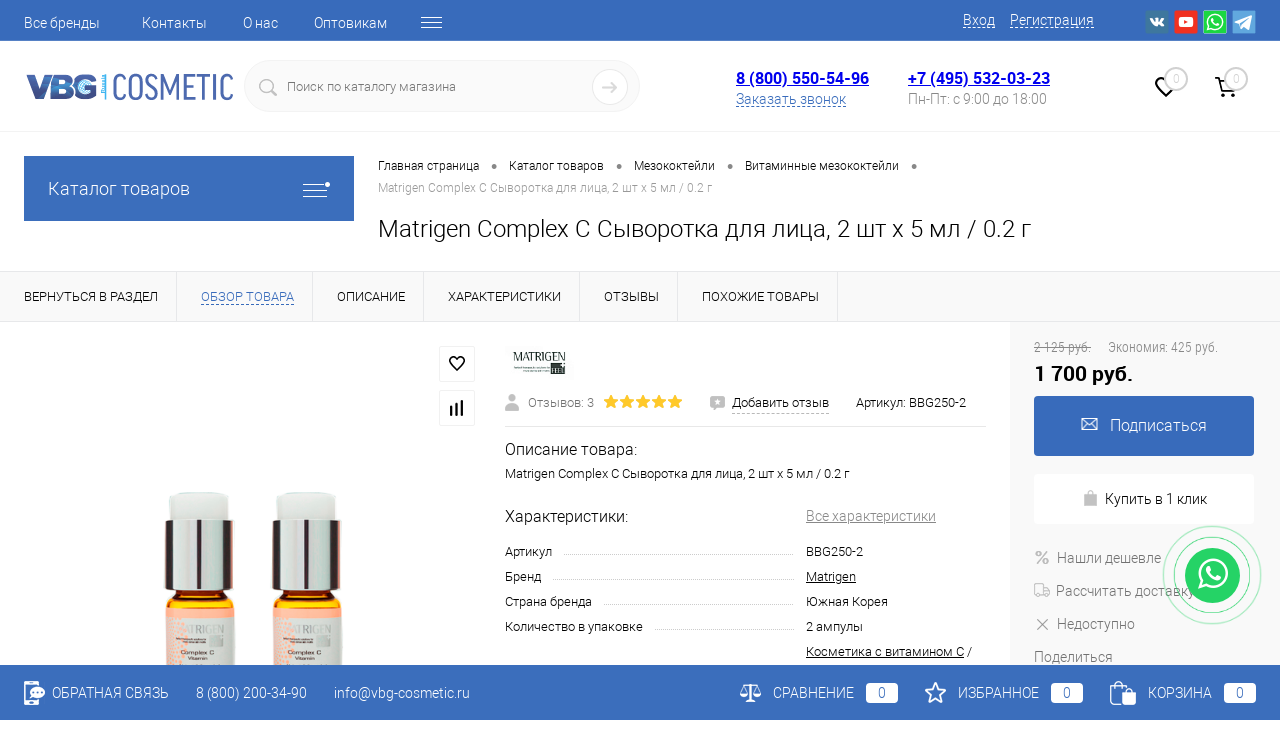

--- FILE ---
content_type: text/html; charset=UTF-8
request_url: https://vbg-cosmetic.ru/catalog/product/matrigen-complex-c-bbg250-2.html
body_size: 185657
content:

<!DOCTYPE html>
<html lang="ru">
	<head>
<link rel="preconnect" href="https://mc.yandex.ru" crossorigin /><link rel="preconnect" href="https://cdn.callibri.ru" crossorigin /><link rel="preconnect" href="https://track.leadhit.io" crossorigin /><link rel="preconnect" href="https://connect.facebook.net" crossorigin />
		<meta charset="UTF-8">
		<META NAME="viewport" content="width=device-width, initial-scale=1.0">
		<link rel="shortcut icon" type="image/x-icon" href="/bitrix/templates/dresscode/images/favicon.ico?v=1621421163?v=1621421163" />
		<meta http-equiv="X-UA-Compatible" content="IE=edge">
		<meta name="theme-color" content="#3498db">
																																								<meta http-equiv="Content-Type" content="text/html; charset=UTF-8" />
<meta name="robots" content="index, follow" />
<meta name="keywords" content="matrigen complex c сыворотка для лица, 2 шт х 5 мл / 0.2 г" />
<meta name="description" content="&amp;lt;b&amp;gt;&amp;lt;span style=&amp;quot;color: #0054a5;&amp;quot;&amp;gt;Открыть и Скачать полный Протокол мезотерапии и Гайд по подготовке и уходу после можно&nbsp;нажав на эту&amp;lt;/span&amp;gt;&nbsp;&amp;lt;/b&amp;gt;&amp;lt;a title=&amp;quot;перейти к файлу гайда&amp;quot; target=&amp;quot;_blank&amp;quot; href=&amp;quot;https://vbg-cosmetic.ru/upload/atalog-pdf-new/Dermapen_Mezotheraphy_Guide_VBG_2024.pdf&amp;quot;&amp;gt;&amp;lt;b&amp;gt;&amp;lt;span style=&amp;quot;color: #9d0a0f;&amp;quot;&amp;gt;ССЫЛКУ&amp;lt;/span&amp;gt;&amp;lt;/b&amp;gt;&amp;lt;span style=&amp;quot;color: #0054a5;&amp;quot;&amp;gt;&amp;lt;/span&amp;gt;&amp;lt;/a&amp;gt;&amp;lt;br&amp;gt;&amp;lt;br&amp;gt;
&amp;lt;h2&amp;gt; &amp;lt;b&amp;gt;Matrigen Complex C Vitamin Ампульная сыворотка для лица для мезороллера и дермапен / упаковка 2&nbsp;ампулы по 5 мл сыворотки и 0.2 г порошка в каждой&amp;lt;/b&amp;gt;&amp;lt;br&amp;gt;
 &amp;lt;/h2&amp;gt;
&amp;lt;h4&amp;gt;Свойства сыворотки&nbsp;&nbsp;Complex C vitamin для ухода за кожей лица:&amp;lt;/h4&amp;gt;
&amp;lt;p&amp;gt;
	 Это мезококтейль с натуральной порошковой аскорбиновой кислотой. Он более эффективно доставляет на кожу чистый и неокисленный витамин С и другие активные ингредиенты состава, благодаря тому что порошок с 0.2 г низкомолекулярного витамина и 4 мл серум смешиваются и активируются в ампуле непосредственно перед её использованием для достижения наилучшего эффекта их воздействия.
&amp;lt;/p&amp;gt;
&amp;lt;p&amp;gt;
	 Осветление пигментации, веснушек; интенсивное увлажнение тусклой и сухой кожи; предотвращение возникновения морщин. При регулярном использовании глубина морщинок уменьшается на 25%, цвет лица становится отдохнувшим.
&amp;lt;/p&amp;gt;
&amp;lt;p&amp;gt;
	 Витамин С называют витамином молодости и красоты, предотвращает старение кожи, питает, осветляет кожу, стимулирует выработку собственного коллагена. При постоянном использовании заметно сокращается глубина морщинок, кожа становится свежей.&amp;lt;br&amp;gt;
&amp;lt;/p&amp;gt;
&amp;lt;h3&amp;gt;&amp;lt;b&amp;gt;Состав&amp;lt;/b&amp;gt;&amp;lt;/h3&amp;gt;
&amp;lt;p&amp;gt;
 &amp;lt;u&amp;gt;Powder&amp;lt;/u&amp;gt;: Ascorbic Acid
&amp;lt;/p&amp;gt;
&amp;lt;p&amp;gt;
 &amp;lt;u&amp;gt;Solution&amp;lt;/u&amp;gt;: Water, Butylene Glycol, Niacinamide, Sodium Hyaluronate Crosspolymer, Sodium Hyaluronate, Hydrolyzed Sodium Hyaluronate, Hydrolyzed Hyaluronic Acid, Hyaluronic Acid, Trehalose, Dipotassium Glycyrrhizate, PEG-60 Hydrogenated Castor Oil, Hydroxyethylcellulose, Bis-PEG-18 Methyl Ether Dimethyl Silane, Adenosine, Chlorphenesin, 1,2-Hexanediol, Caprylyl Glycol, Disodium EDTA, Fragrance&amp;lt;br&amp;gt;
&amp;lt;/p&amp;gt;
&amp;lt;h3 class=&amp;quot;h3 ff-medium&amp;quot;&amp;gt; &amp;lt;b&amp;gt;Активные ингредиенты*&amp;lt;/b&amp;gt;&amp;lt;/h3&amp;gt;
&amp;lt;ul&amp;gt;
	&amp;lt;li&amp;gt;Аскорбиновая кислота - Подавляет выработку меланина / Предотвращает пигментацию / Кондиционирование кожи / Придает коже жизненную силу;&amp;lt;/li&amp;gt;
	&amp;lt;li&amp;gt;Ниацинамид - Отбеливающий функциональный ингредиент /&nbsp;Улучшает тон кожи / Защищает от потери влаги / Укрепляет кожный барьер;&amp;lt;/li&amp;gt;
	&amp;lt;li&amp;gt;Аденозин - Функциональный ингредиент для разглаживания морщин / Укрепляет эластичность кожи /&nbsp;Восстанавливает жизненную силу кожи / Заряжает&nbsp;энергией;&amp;lt;/li&amp;gt;
	&amp;lt;li&amp;gt;7-слойная гиалуроновая кислота - Подача влаги /&nbsp;Препятствует испарению влаги / Образует увлажняющую невидимую пленку / Уменьшает воздействие внешних раздражителей;&amp;lt;/li&amp;gt;
	&amp;lt;li&amp;gt;Глицирризат дикалия - Защищает кожу от вредного кислорода / Улучшает тон кожи / Укрепляет кожный барьер / Контроль выработки кожного сала.&amp;lt;/li&amp;gt;
&amp;lt;/ul&amp;gt;
 *Приведенное выше описание ограничено характеристиками сырья&amp;lt;br&amp;gt;
&amp;lt;p&amp;gt;
&amp;lt;/p&amp;gt;
&amp;lt;h3 class=&amp;quot;h3 ff-medium&amp;quot;&amp;gt; &amp;lt;b&amp;gt;Показания к применению&amp;lt;/b&amp;gt; &amp;lt;/h3&amp;gt;
 - Для тех, кто хочет добиться чистого, равномерного тона кожи.&amp;lt;br&amp;gt;
 - Для тех, кто хочет сияния кожи изнутри.&amp;lt;br&amp;gt;
 - Для тех, кто ищет эффективную ампулу для очищения цвета лица с интенсивным уходом.&amp;lt;br&amp;gt;
 - Для тех, кто ищет отбеливающую ампулу, не вызывающую раздражения. &amp;lt;br&amp;gt;
 &amp;lt;br&amp;gt;
 Интенсивное увлажнение тусклой и сухой кожи, предотвращение возникновения морщин, осветление пигментации, веснушек.&amp;lt;br&amp;gt;
 &amp;lt;br&amp;gt;
 100% Витамин C – антиоксидант, который препятствует преждевременному разрушению коллагеновых волокон и старению кожи, стимулирует клеточную регенерацию, укрепляет стенки сосудов, уменьшает проявление купероза.
&amp;lt;h3 class=&amp;quot;h3 ff-medium&amp;quot;&amp;gt;&amp;lt;br&amp;gt;
 &amp;lt;b&amp;gt;Инструкция по применению&amp;lt;/b&amp;gt;&amp;lt;/h3&amp;gt;
 Сыворотка для мезотерапии руками и/или аппаратом. Подходит под&nbsp;&amp;lt;a title=&amp;quot;перейти к товару&amp;quot; target=&amp;quot;_blank&amp;quot; href=&amp;quot;https://vbg-cosmetic.ru/catalog/mezorollery/&amp;quot;&amp;gt;мезороллер&amp;lt;/a&amp;gt;, аппарат&nbsp;&amp;lt;a title=&amp;quot;перейти в раздел&amp;quot; target=&amp;quot;_blank&amp;quot; href=&amp;quot;https://vbg-cosmetic.ru/catalog/dermapen/apparaty-dermapen/&amp;quot;&amp;gt;mezopen Dr.Pen&amp;lt;/a&amp;gt;&nbsp;и процедуры&nbsp;Ультразвука, фонофореза, микротокового лифтинга, электропорации, тонификации, ионофореза
&amp;lt;ul&amp;gt;
	&amp;lt;li&amp;gt;Воздух ускоряет окисление витамина С, что уменьшает его свойства. Но благодаря двухфазной ампуле с изолированными компонентами, в которой он находится вместе с порошком, окисление предотвращается, обеспечивается эффективное воздействие составов.&nbsp;&amp;lt;/li&amp;gt;
	&amp;lt;li&amp;gt;Смешивается нажатием кнопки перед процедурой. Аскорбиновая кислота стабилизируется порошком. При смешивании, полученный состав проникает в дерму, впитывается за 30 секунд.&nbsp;&amp;lt;/li&amp;gt;
	&amp;lt;li&amp;gt;Наилучший результат достигается при незамедлительном использовании ампулы, сразу после смешения её компонентов. Хранение после смешения не рекомендовано, но допустимо в пределах не более 5-7 дней максимум на дверце холодильника.&amp;lt;br&amp;gt;
 &amp;lt;/li&amp;gt;
&amp;lt;/ul&amp;gt;
 &amp;lt;br&amp;gt;
 &amp;lt;b&amp;gt;1. &amp;lt;/b&amp;gt;Перед применением ампулы нажмите на кнопку на крышке ампулы до щелчка.&amp;lt;br&amp;gt;
 &amp;lt;b&amp;gt;2. &amp;lt;/b&amp;gt;После того как весь порошок из крышки флакона перейдёт в его ампулу хорошо взболтайте его для смешивания компонентов внутри.&amp;lt;br&amp;gt;
 &amp;lt;b&amp;gt;3. &amp;lt;/b&amp;gt;Нанесите получившийся состав на очищенную кожу лица в зависимости от цели использования либо руками и дайте впитаться, либо проведите подходящую аппаратную косметологическую процедуру по соответствующему ей протоколу.&amp;lt;br&amp;gt;
 &amp;lt;br&amp;gt;
&amp;lt;iframe width=&amp;quot;560&amp;quot; height=&amp;quot;315&amp;quot; src=&amp;quot;https://www.youtube.com/embed/Ir8oiJhvKww&amp;quot; title=&amp;quot;YouTube video player&amp;quot; frameborder=&amp;quot;0&amp;quot; allow=&amp;quot;accelerometer; autoplay; clipboard-write; encrypted-media; gyroscope; picture-in-picture&amp;quot; allowfullscreen&amp;gt;&amp;lt;/iframe&amp;gt;
&amp;lt;iframe width=&amp;quot;560&amp;quot; height=&amp;quot;315&amp;quot; src=&amp;quot;https://www.youtube.com/embed/ahygukmMDqo&amp;quot; frameborder=&amp;quot;0&amp;quot; allow=&amp;quot;accelerometer; autoplay; clipboard-write; encrypted-media; gyroscope; picture-in-picture&amp;quot; allowfullscreen&amp;gt;&amp;lt;/iframe&amp;gt;
&amp;lt;iframe width=&amp;quot;560&amp;quot; height=&amp;quot;315&amp;quot; src=&amp;quot;https://www.youtube.com/embed/h6FCvf7oLGo&amp;quot; title=&amp;quot;YouTube video player&amp;quot; frameborder=&amp;quot;0&amp;quot; allow=&amp;quot;accelerometer; autoplay; clipboard-write; encrypted-media; gyroscope; picture-in-picture&amp;quot; allowfullscreen&amp;gt;&amp;lt;/iframe&amp;gt;" />
<link rel="canonical" href="https://vbg-cosmetic.ru/catalog/product/matrigen-complex-c-bbg250-2.html" />
<script data-skip-moving="true">(function(w, d, n) {var cl = "bx-core";var ht = d.documentElement;var htc = ht ? ht.className : undefined;if (htc === undefined || htc.indexOf(cl) !== -1){return;}var ua = n.userAgent;if (/(iPad;)|(iPhone;)/i.test(ua)){cl += " bx-ios";}else if (/Windows/i.test(ua)){cl += ' bx-win';}else if (/Macintosh/i.test(ua)){cl += " bx-mac";}else if (/Linux/i.test(ua) && !/Android/i.test(ua)){cl += " bx-linux";}else if (/Android/i.test(ua)){cl += " bx-android";}cl += (/(ipad|iphone|android|mobile|touch)/i.test(ua) ? " bx-touch" : " bx-no-touch");cl += w.devicePixelRatio && w.devicePixelRatio >= 2? " bx-retina": " bx-no-retina";var ieVersion = -1;if (/AppleWebKit/.test(ua)){cl += " bx-chrome";}else if (/Opera/.test(ua)){cl += " bx-opera";}else if (/Firefox/.test(ua)){cl += " bx-firefox";}ht.className = htc ? htc + " " + cl : cl;})(window, document, navigator);</script>


<style>:root{--ui-text-letter-spacing-auto:auto;--ui-text-letter-spacing-neg-3:-0.01em;--ui-text-letter-spacing-neg-2:-0.02em;--ui-text-letter-spacing-neg-1:-0.03em;--ui-text-letter-spacing-3:0.15em;--ui-text-letter-spacing-2:0.1em;--ui-text-letter-spacing-1:0.025em;--ui-text-decoration-style-dashed:dashed;--ui-text-decoration-style-wavy:wavy;--ui-text-decoration-style-dotted:dotted;--ui-text-decoration-style-double:double;--ui-text-decoration-style-solid:solid;--ui-text-decoration-line-overline:overline;--ui-text-decoration-line-line-through:line-through;--ui-text-decoration-line-underline:underline;--ui-text-transform-lowercase:lowercase;--ui-text-transform-uppercase:uppercase;--ui-text-transform-capitalize:capitalize;--ui-text-transform-none:none;--ui-space-inset-8xl:72px;--ui-space-inset-7xl:64px;--ui-space-inset-6xl:48px;--ui-space-inset-5xl:40px;--ui-space-inset-4xl:36px;--ui-space-inset-3xl:32px;--ui-space-inset-2xl:28px;--ui-space-inset-xl:24px;--ui-space-inset-lg:20px;--ui-space-inset-md:16px;--ui-space-inset-sm:12px;--ui-space-inset-xs:8px;--ui-space-inset-2xs:4px;--ui-space-inset-3xs:2px;--ui-space-inset-none:0;--ui-space-inline-8xl-neg:-72px;--ui-space-inline-7xl-neg:-64px;--ui-space-inline-6xl-neg:-48px;--ui-space-inline-5xl-neg:-40px;--ui-space-inline-4xl-neg:-36px;--ui-space-inline-3xl-neg:-32px;--ui-space-inline-2xl-neg:-28px;--ui-space-inline-xl-neg:-24px;--ui-space-inline-lg-neg:-20px;--ui-space-inline-md-neg:-16px;--ui-space-inline-sm-neg:-12px;--ui-space-inline-xs-neg:-8px;--ui-space-inline-2xs-neg:-4px;--ui-space-inline-3xs-neg:-2px;--ui-space-inline-8xl:72px;--ui-space-inline-7xl:64px;--ui-space-inline-6xl:48px;--ui-space-inline-5xl:40px;--ui-space-inline-4xl:36px;--ui-space-inline-3xl:32px;--ui-space-inline-2xl:28px;--ui-space-inline-xl:24px;--ui-space-inline-lg:20px;--ui-space-inline-md:16px;--ui-space-inline-sm:12px;--ui-space-inline-xs:8px;--ui-space-inline-2xs:4px;--ui-space-inline-3xs:2px;--ui-space-inline-none:0;--ui-space-stack-8xl-neg:-72px;--ui-space-stack-7xl-neg:-64px;--ui-space-stack-6xl-neg:-48px;--ui-space-stack-5xl-neg:-40px;--ui-space-stack-4xl-neg:-36px;--ui-space-stack-3xl-neg:-32px;--ui-space-stack-2xl-neg:-28px;--ui-space-stack-xl-neg:-24px;--ui-space-stack-lg-neg:-20px;--ui-space-stack-md-neg:-16px;--ui-space-stack-sm-neg:-12px;--ui-space-stack-xs-neg:-8px;--ui-space-stack-2xs-neg:-4px;--ui-space-stack-3xs-neg:-2px;--ui-space-stack-8xl:72px;--ui-space-stack-7xl:64px;--ui-space-stack-6xl:48px;--ui-space-stack-5xl:40px;--ui-space-stack-4xl:36px;--ui-space-stack-3xl:32px;--ui-space-stack-2xl:28px;--ui-space-stack-xl:24px;--ui-space-stack-lg:20px;--ui-space-stack-md:16px;--ui-space-stack-sm:12px;--ui-space-stack-xs:8px;--ui-space-stack-2xs:4px;--ui-space-stack-3xs:2px;--ui-space-stack-none:0;--ui-size-8xl:72px;--ui-size-7xl:64px;--ui-size-6xl:48px;--ui-size-5xl:40px;--ui-size-4xl:36px;--ui-size-3xl:32px;--ui-size-2xl:28px;--ui-size-xl:24px;--ui-size-lg:20px;--ui-size-md:16px;--ui-size-sm:12px;--ui-size-xs:8px;--ui-size-2xs:4px;--ui-size-3xs:2px;--ui-size-none:0;--ui-shadow-left-4xl:-16px 0px 24px 0px rgba(0,0,0,0.11);--ui-shadow-left-3xl:-12px 0px 17px 0px rgba(0,0,0,0.1);--ui-shadow-left-2xl:-8px 0px 10px 0px rgba(0,0,0,0.1);--ui-shadow-left-xl:-6px 0px 10px 0px rgba(0,0,0,0.1);--ui-shadow-left-l:-4px 0px 5px 0px rgba(0,0,0,0.08);--ui-shadow-left-m:-3px 0px 4px 0px rgba(0,0,0,0.08);--ui-shadow-left-s:-2px 0px 4px 0px rgba(0,0,0,0.08);--ui-shadow-left-xs:-2px 0px 2px 0px rgba(0,0,0,0.07);--ui-shadow-left-2xs:-1px 0px 2px 0px rgba(0,0,0,0.06);--ui-shadow-bottom-4xl:0px 16px 24px 0px rgba(0,0,0,0.11);--ui-shadow-bottom-3xl:0px 12px 17px 0px rgba(0,0,0,0.1);--ui-shadow-bottom-2xl:0px 8px 10px 0px rgba(0,0,0,0.1);--ui-shadow-bottom-xl:0px 6px 10px 0px rgba(0,0,0,0.1);--ui-shadow-bottom-l:0px 4px 5px 0px rgba(0,0,0,0.08);--ui-shadow-bottom-m:0px 3px 4px 0px rgba(0,0,0,0.08);--ui-shadow-bottom-s:0px 2px 4px 0px rgba(0,0,0,0.08);--ui-shadow-bottom-xs:0px 2px 2px 0px rgba(0,0,0,0.07);--ui-shadow-bottom-2xs:0px 1px 2px 0px rgba(0,0,0,0.06);--ui-shadow-right-4xl:16px 0px 24px 0px rgba(0,0,0,0.11);--ui-shadow-right-3xl:12px 0px 17px 0px rgba(0,0,0,0.1);--ui-shadow-right-2xl:8px 0px 10px 0px rgba(0,0,0,0.1);--ui-shadow-right-xl:6px 0px 10px 0px rgba(0,0,0,0.1);--ui-shadow-right-l:4px 0px 5px 0px rgba(0,0,0,0.08);--ui-shadow-right-m:3px 0px 4px 0px rgba(0,0,0,0.08);--ui-shadow-right-s:2px 0px 4px 0px rgba(0,0,0,0.08);--ui-shadow-right-xs:2px 0px 2px 0px rgba(0,0,0,0.07);--ui-shadow-right-2xs:1px 0px 2px 0px rgba(0,0,0,0.06);--ui-shadow-top-4xl:0px -16px 24px 0px rgba(0,0,0,0.11);--ui-shadow-top-3xl:0px -12px 17px 0px rgba(0,0,0,0.1);--ui-shadow-top-2xl:0px -8px 10px 0px rgba(0,0,0,0.1);--ui-shadow-top-xl:0px -6px 10px 0px rgba(0,0,0,0.1);--ui-shadow-top-l:0px -4px 5px 0px rgba(0,0,0,0.08);--ui-shadow-top-m:0px -3px 4px 0px rgba(0,0,0,0.08);--ui-shadow-top-s:0px -2px 4px 0px rgba(0,0,0,0.08);--ui-shadow-top-xs:0px -2px 2px 0px rgba(0,0,0,0.07);--ui-shadow-top-2xs:0px -1px 2px 0px rgba(0,0,0,0.06);--ui-opacity-none:0;--ui-opacity-full:1;--ui-opacity-90:0.9;--ui-opacity-80:0.8;--ui-opacity-70:0.7;--ui-opacity-60:0.6;--ui-opacity-50:0.5;--ui-opacity-40:0.4;--ui-opacity-30:0.3;--ui-opacity-20:0.2;--ui-opacity-10:0.1;--ui-opacity-5:0.05;--ui-font-line-height-3xl:2;--ui-font-line-height-2xl:1.75;--ui-font-line-height-xl:1.62;--ui-font-line-height-lg:1.5;--ui-font-line-height-md:1.4;--ui-font-line-height-sm:1.35;--ui-font-line-height-2xs:1.3;--ui-font-line-height-3xs:1.2;--ui-font-line-height-reset:1;--ui-font-size-5xl:28px;--ui-font-size-4xl:24px;--ui-font-size-3xl:22px;--ui-font-size-2xl:18px;--ui-font-size-xl:16px;--ui-font-size-lg:15px;--ui-font-size-md:14px;--ui-font-size-sm:13px;--ui-font-size-xs:12px;--ui-font-size-3xs:11px;--ui-font-size-4xs:10px;--ui-font-size-5xs:9px;--ui-font-size-6xs:8px;--ui-font-size-7xs:7px;--ui-font-weight-extra-black:950;--ui-font-weight-black:900;--ui-font-weight-extra-bold:800;--ui-font-weight-bold:700;--ui-font-weight-semi-bold:600;--ui-font-weight-medium:500;--ui-font-weight-normal:400;--ui-font-weight-regular:400;--ui-font-weight-light:300;--ui-font-weight-extra-light:200;--ui-font-weight-thin:100;--ui-font-family-helvetica:"Helvetica Neue",Helvetica,Arial,sans-serif;--ui-font-family-system-mono:ui-monospace,SFMono-Regular,"SF Mono",Consolas,"Liberation Mono",Menlo,monospace;--ui-font-family-system:system-ui,-apple-system,BlinkMacSystemFont,"Segoe UI",Roboto,Ubuntu,"Helvetica Neue",Arial,sans-serif,'Apple Color Emoji','Segoe UI Emoji','Segoe UI Symbol';--ui-color-palette-beige-base:#fdfae1;--ui-color-palette-beige-base-rgb:253,250,225;--ui-color-palette-gray-02:#f8fafb;--ui-color-palette-gray-02-rgb:248,250,251;--ui-color-palette-gray-03:#f5f7f8;--ui-color-palette-gray-03-rgb:245,247,248;--ui-color-palette-gray-04:#f1f4f6;--ui-color-palette-gray-04-rgb:241,244,246;--ui-color-palette-gray-05:#eef2f4;--ui-color-palette-gray-05-rgb:238,242,244;--ui-color-palette-gray-90:#525c69;--ui-color-palette-gray-90-rgb:82,92,105;--ui-color-palette-gray-80:#6a737f;--ui-color-palette-gray-80-rgb:106,115,127;--ui-color-palette-gray-70:#828b95;--ui-color-palette-gray-70-rgb:130,139,149;--ui-color-palette-gray-60:#959ca4;--ui-color-palette-gray-60-rgb:149,156,164;--ui-color-palette-gray-50:#a8adb4;--ui-color-palette-gray-50-rgb:168,173,180;--ui-color-palette-gray-40:#bdc1c6;--ui-color-palette-gray-40-rgb:189,193,198;--ui-color-palette-gray-35:#c9ccd0;--ui-color-palette-gray-35-rgb:201,204,208;--ui-color-palette-gray-30:#d5d7db;--ui-color-palette-gray-30-rgb:213,215,219;--ui-color-palette-gray-20:#dfe0e3;--ui-color-palette-gray-20-rgb:223,224,227;--ui-color-palette-gray-15:#e6e7e9;--ui-color-palette-gray-15-rgb:230,231,233;--ui-color-palette-gray-10:#edeef0;--ui-color-palette-gray-10-rgb:237,238,240;--ui-color-palette-red-solid:#f0371b;--ui-color-palette-red-solid-rgb:240,55,27;--ui-color-palette-red-95:#800602;--ui-color-palette-red-95-rgb:128,6,2;--ui-color-palette-red-90:#9a0703;--ui-color-palette-red-90-rgb:154,7,3;--ui-color-palette-red-80:#c21b16;--ui-color-palette-red-80-rgb:194,27,22;--ui-color-palette-red-70:#e92f2a;--ui-color-palette-red-70-rgb:233,47,42;--ui-color-palette-red-60:#f4433e;--ui-color-palette-red-60-rgb:244,67,62;--ui-color-palette-red-50:#ff5752;--ui-color-palette-red-50-rgb:255,87,82;--ui-color-palette-red-45:#ff7c78;--ui-color-palette-red-45-rgb:255,124,120;--ui-color-palette-red-40:#ff9a97;--ui-color-palette-red-40-rgb:255,154,151;--ui-color-palette-red-30:#ffcdcc;--ui-color-palette-red-30-rgb:255,205,204;--ui-color-palette-red-25:#ffdcdb;--ui-color-palette-red-25-rgb:255,220,219;--ui-color-palette-red-20:#ffe8e8;--ui-color-palette-red-20-rgb:255,232,232;--ui-color-palette-red-10:#fff8f8;--ui-color-palette-red-10-rgb:255,248,248;--ui-color-palette-orange-95:#614000;--ui-color-palette-orange-95-rgb:97,64,0;--ui-color-palette-orange-90:#7a5100;--ui-color-palette-orange-90-rgb:122,81,0;--ui-color-palette-orange-80:#9f6a00;--ui-color-palette-orange-80-rgb:159,106,0;--ui-color-palette-orange-70:#c48300;--ui-color-palette-orange-70-rgb:196,131,0;--ui-color-palette-orange-60:#e89b06;--ui-color-palette-orange-60-rgb:232,155,6;--ui-color-palette-orange-50:#ffa900;--ui-color-palette-orange-50-rgb:255,169,0;--ui-color-palette-orange-40:#ffc34d;--ui-color-palette-orange-40-rgb:255,195,77;--ui-color-palette-orange-30:#ffe1a6;--ui-color-palette-orange-30-rgb:255,225,166;--ui-color-palette-orange-25:#ffe9be;--ui-color-palette-orange-25-rgb:255,233,190;--ui-color-palette-orange-20:#fff1d6;--ui-color-palette-orange-20-rgb:255,241,214;--ui-color-palette-orange-10:#fffaf0;--ui-color-palette-orange-10-rgb:255,250,240;--ui-color-palette-green-95:#3d4f00;--ui-color-palette-green-95-rgb:61,79,0;--ui-color-palette-green-90:#506900;--ui-color-palette-green-90-rgb:80,105,0;--ui-color-palette-green-80:#688800;--ui-color-palette-green-80-rgb:104,136,0;--ui-color-palette-green-70:#7fa800;--ui-color-palette-green-70-rgb:127,168,0;--ui-color-palette-green-60:#8dbb00;--ui-color-palette-green-60-rgb:141,187,0;--ui-color-palette-green-55:#9dcf00;--ui-color-palette-green-55-rgb:157,207,0;--ui-color-palette-green-50:#9dcf00;--ui-color-palette-green-50-rgb:157,207,0;--ui-color-palette-green-40:#bbde4d;--ui-color-palette-green-40-rgb:187,222,77;--ui-color-palette-green-35:#cfe780;--ui-color-palette-green-35-rgb:207,231,128;--ui-color-palette-green-30:#e2f1b3;--ui-color-palette-green-30-rgb:226,241,179;--ui-color-palette-green-25:#faf6c3;--ui-color-palette-green-25-rgb:250,246,195;--ui-color-palette-green-20:#f1fbd0;--ui-color-palette-green-20-rgb:241,251,208;--ui-color-palette-green-10:#fafded;--ui-color-palette-green-10-rgb:250,253,237;--ui-color-palette-blue-95:#004f69;--ui-color-palette-blue-95-rgb:0,79,105;--ui-color-palette-blue-90:#006484;--ui-color-palette-blue-90-rgb:0,100,132;--ui-color-palette-blue-80:#00789e;--ui-color-palette-blue-80-rgb:0,120,158;--ui-color-palette-blue-70:#008dba;--ui-color-palette-blue-70-rgb:0,141,186;--ui-color-palette-blue-60:#11a9d9;--ui-color-palette-blue-60-rgb:17,169,217;--ui-color-palette-blue-50:#2fc6f6;--ui-color-palette-blue-50-rgb:47,198,246;--ui-color-palette-blue-40:#7fdefc;--ui-color-palette-blue-40-rgb:127,222,252;--ui-color-palette-blue-30:#c3f0ff;--ui-color-palette-blue-30-rgb:195,240,255;--ui-color-palette-blue-25:#d3f4ff;--ui-color-palette-blue-25-rgb:211,244,255;--ui-color-palette-blue-20:#e5f9ff;--ui-color-palette-blue-20-rgb:229,249,255;--ui-color-palette-blue-15:#ecfafe;--ui-color-palette-blue-15-rgb:236,250,254;--ui-color-palette-blue-10:#f4fcfe;--ui-color-palette-blue-10-rgb:244,252,254;--ui-color-palette-white-base:#ffffff;--ui-color-palette-white-base-rgb:255,255,255;--ui-color-palette-black-base:#333333;--ui-color-palette-black-base-rgb:51,51,51;--ui-color-palette-black-solid:#000000;--ui-color-palette-black-solid-rgb:0,0,0;--ui-color-overlay-base:rgba(255,255,255,0.5);--ui-color-accent-yellow:#fef3b8;--ui-color-accent-yellow-rgb:254,243,184;--ui-color-accent-purple:#a77bde;--ui-color-accent-purple-rgb:167,123,222;--ui-color-accent-turquoise:#05b5ab;--ui-color-accent-turquoise-rgb:5,181,171;--ui-color-accent-green:#29ad49;--ui-color-accent-green-rgb:41,173,73;--ui-color-accent-brown:#ae914b;--ui-color-accent-brown-rgb:174,145,75;--ui-color-accent-pink:#fb6dba;--ui-color-accent-pink-rgb:251,109,186;--ui-color-accent-aqua:#55d0e0;--ui-color-accent-aqua-rgb:85,208,224;--ui-color-accent-light-blue:#559be6;--ui-color-accent-light-blue-rgb:85,155,230;--ui-color-tag-9:#e2e3e5;--ui-color-tag-9-rgb:226,227,229;--ui-color-tag-8:#ccd3dd;--ui-color-tag-8-rgb:204,211,221;--ui-color-tag-7:#dfc684;--ui-color-tag-7-rgb:223,198,132;--ui-color-tag-6:#ace5ec;--ui-color-tag-6-rgb:172,229,236;--ui-color-tag-5:#c2d1f0;--ui-color-tag-5-rgb:194,209,240;--ui-color-tag-4:#87eda0;--ui-color-tag-4-rgb:135,237,160;--ui-color-tag-3:#dbf087;--ui-color-tag-3-rgb:219,240,135;--ui-color-tag-2:#00baf2;--ui-color-tag-2-rgb:0,186,242;--ui-color-tag-1:#bcedfc;--ui-color-tag-1-rgb:188,237,252;--ui-color-link-primary-base:#2066b0;--ui-color-link-primary-base-rgb:32,102,176;--ui-color-background-none:none;--ui-color-background-transparent:transparent;--ui-border-width-thick:2px;--ui-border-width-thin:1px;--ui-border-radius-pill:99rem;--ui-border-radius-circle:50%;--ui-border-radius-3xl:20px;--ui-border-radius-2xl:16px;--ui-border-radius-xl:14px;--ui-border-radius-lg:12px;--ui-border-radius-md:10px;--ui-border-radius-sm:8px;--ui-border-radius-xs:6px;--ui-border-radius-2xs:4px;--ui-border-radius-3xs:2px;--ui-border-radius-none:0;--ui-typography-text-lg-font-weight:400;--ui-typography-text-lg-line-height:1.4;--ui-typography-text-lg-font-size:var(--ui-font-size-lg);--ui-typography-text-md-font-weight:400;--ui-typography-text-md-line-height:1.4;--ui-typography-text-md-font-size:var(--ui-font-size-md);--ui-typography-text-sm-font-weight:400;--ui-typography-text-sm-line-height:1.4;--ui-typography-text-sm-font-size:var(--ui-font-size-sm);--ui-typography-text-xs-font-weight:400;--ui-typography-text-xs-line-height:1.35;--ui-typography-text-xs-font-size:var(--ui-font-size-xs);--ui-typography-heading-h6-color:var(--ui-color-palette-black-base);--ui-typography-heading-h6-font-weight:600;--ui-typography-heading-h6-line-height:1.4;--ui-typography-heading-h6-font-size:var(--ui-font-size-md);--ui-typography-heading-h5-color:var(--ui-color-palette-black-base);--ui-typography-heading-h5-font-weight:400;--ui-typography-heading-h5-line-height:1.35;--ui-typography-heading-h5-font-size:var(--ui-font-size-xl);--ui-typography-heading-h4-color:var(--ui-color-palette-black-base);--ui-typography-heading-h4-font-weight:400;--ui-typography-heading-h4-line-height:1.35;--ui-typography-heading-h4-font-size:var(--ui-font-size-2xl);--ui-typography-heading-h3-color:var(--ui-color-palette-black-base);--ui-typography-heading-h3-font-weight:300;--ui-typography-heading-h3-line-height:1.3;--ui-typography-heading-h3-font-size:var(--ui-font-size-3xl);--ui-typography-heading-h2-color:var(--ui-color-palette-black-base);--ui-typography-heading-h2-font-weight:300;--ui-typography-heading-h2-line-height:1.3;--ui-typography-heading-h2-font-size:var(--ui-font-size-4xl);--ui-typography-heading-h1-color:var(--ui-color-palette-black-base);--ui-typography-heading-h1-font-weight:300;--ui-typography-heading-h1-line-height:1.2;--ui-typography-heading-h1-font-size:var(--ui-font-size-5xl);--ui-color-base-default:var(--ui-color-palette-black-base);--ui-color-base-default-rgb:var(--ui-color-palette-black-base-rgb);--ui-color-base-solid:var(--ui-color-palette-black-solid);--ui-color-base-solid-rgb:var(--ui-color-palette-black-solid-rgb);--ui-color-base-05:var(--ui-color-palette-gray-05);--ui-color-base-05-rgb:var(--ui-color-palette-gray-05-rgb);--ui-color-base-04:var(--ui-color-palette-gray-04);--ui-color-base-04-rgb:var(--ui-color-palette-gray-04-rgb);--ui-color-base-03:var(--ui-color-palette-gray-03);--ui-color-base-03-rgb:var(--ui-color-palette-gray-03-rgb);--ui-color-base-02:var(--ui-color-palette-gray-02);--ui-color-base-02-rgb:var(--ui-color-palette-gray-02-rgb);--ui-color-base-90:var(--ui-color-palette-gray-90);--ui-color-base-90-rgb:var(--ui-color-palette-gray-90-rgb);--ui-color-base-80:var(--ui-color-palette-gray-80);--ui-color-base-80-rgb:var(--ui-color-palette-gray-80-rgb);--ui-color-base-70:var(--ui-color-palette-gray-70);--ui-color-base-70-rgb:var(--ui-color-palette-gray-70-rgb);--ui-color-base-60:var(--ui-color-palette-gray-60);--ui-color-base-60-rgb:var(--ui-color-palette-gray-60-rgb);--ui-color-base-50:var(--ui-color-palette-gray-50);--ui-color-base-50-rgb:var(--ui-color-palette-gray-50-rgb);--ui-color-base-40:var(--ui-color-palette-gray-40);--ui-color-base-40-rgb:var(--ui-color-palette-gray-40-rgb);--ui-color-base-35:var(--ui-color-palette-gray-35);--ui-color-base-35-rgb:var(--ui-color-palette-gray-35-rgb);--ui-color-base-30:var(--ui-color-palette-gray-30);--ui-color-base-30-rgb:var(--ui-color-palette-gray-30-rgb);--ui-color-base-20:var(--ui-color-palette-gray-20);--ui-color-base-20-rgb:var(--ui-color-palette-gray-20-rgb);--ui-color-base-15:var(--ui-color-palette-gray-15);--ui-color-base-15-rgb:var(--ui-color-palette-gray-15-rgb);--ui-color-base-10:var(--ui-color-palette-gray-10);--ui-color-base-10-rgb:var(--ui-color-palette-gray-10-rgb);--ui-color-background-note:var(--ui-color-palette-beige-base);--ui-color-background-note-rgb:var(--ui-color-palette-beige-base-rgb);--ui-color-background-on-alert:var(--ui-color-palette-red-70);--ui-color-background-on-alert-rgb:var(--ui-color-palette-red-70-rgb);--ui-color-background-alert:var(--ui-color-palette-red-20);--ui-color-background-alert-rgb:var(--ui-color-palette-red-20-rgb);--ui-color-background-on-warning:var(--ui-color-palette-orange-70);--ui-color-background-on-warning-rgb:var(--ui-color-palette-orange-70-rgb);--ui-color-background-warning:var(--ui-color-palette-orange-20);--ui-color-background-warning-rgb:var(--ui-color-palette-orange-20-rgb);--ui-color-background-on-success:var(--ui-color-palette-green-70);--ui-color-background-on-success-rgb:var(--ui-color-palette-green-70-rgb);--ui-color-background-success:var(--ui-color-palette-green-20);--ui-color-background-success-rgb:var(--ui-color-palette-green-20-rgb);--ui-color-background-on-info:var(--ui-color-palette-blue-70);--ui-color-background-on-info-rgb:var(--ui-color-palette-blue-70-rgb);--ui-color-background-info:var(--ui-color-palette-blue-20);--ui-color-background-info-rgb:var(--ui-color-palette-blue-20-rgb);--ui-color-background-tertiary:var(--ui-color-palette-gray-05);--ui-color-background-tertiary-rgb:var(--ui-color-palette-gray-05-rgb);--ui-color-background-secondary:var(--ui-color-palette-gray-10);--ui-color-background-secondary-rgb:var(--ui-color-palette-gray-10-rgb);--ui-color-background-primary:var(--ui-color-palette-white-base);--ui-color-background-primary-rgb:var(--ui-color-palette-white-base-rgb);--ui-color-text-warning:var(--ui-color-palette-orange-50);--ui-color-text-warning-rgb:var(--ui-color-palette-orange-50-rgb);--ui-color-text-alert:var(--ui-color-palette-red-50);--ui-color-text-alert-rgb:var(--ui-color-palette-red-50-rgb);--ui-color-text-subtle:var(--ui-color-palette-gray-70);--ui-color-text-subtle-rgb:var(--ui-color-palette-gray-70-rgb);--ui-color-text-secondary:var(--ui-color-palette-gray-90);--ui-color-text-secondary-rgb:var(--ui-color-palette-gray-90-rgb);--ui-color-text-primary:var(--ui-color-palette-black-base);--ui-color-text-primary-rgb:var(--ui-color-palette-black-base-rgb);--ui-color-extranet:var(--ui-color-palette-orange-60);--ui-color-extranet-rgb:var(--ui-color-palette-orange-60-rgb);--ui-color-on-primary-alt:var(--ui-color-palette-white-base);--ui-color-on-primary-alt-rgb:var(--ui-color-palette-white-base-rgb);--ui-color-primary-alt:var(--ui-color-palette-green-50);--ui-color-primary-alt-rgb:var(--ui-color-palette-green-50-rgb);--ui-color-on-primary:var(--ui-color-palette-white-base);--ui-color-on-primary-rgb:var(--ui-color-palette-white-base-rgb);--ui-color-primary:var(--ui-color-palette-blue-50);--ui-color-primary-rgb:var(--ui-color-palette-blue-50-rgb)} .ui-typography-heading-h1{font-size:var(--ui-typography-heading-h1-font-size);line-height:var(--ui-typography-heading-h1-line-height);font-weight:var(--ui-typography-heading-h1-font-weight);color:var(--ui-typography-heading-h1-color)} .ui-typography-heading-h2{font-size:var(--ui-typography-heading-h2-font-size);line-height:var(--ui-typography-heading-h2-line-height);font-weight:var(--ui-typography-heading-h2-font-weight);color:var(--ui-typography-heading-h2-color)} .ui-typography-heading-h3{font-size:var(--ui-typography-heading-h3-font-size);line-height:var(--ui-typography-heading-h3-line-height);font-weight:var(--ui-typography-heading-h3-font-weight);color:var(--ui-typography-heading-h3-color)} .ui-typography-heading-h4{font-size:var(--ui-typography-heading-h4-font-size);line-height:var(--ui-typography-heading-h4-line-height);font-weight:var(--ui-typography-heading-h4-font-weight);color:var(--ui-typography-heading-h4-color)} .ui-typography-heading-h5{font-size:var(--ui-typography-heading-h5-font-size);line-height:var(--ui-typography-heading-h5-line-height);font-weight:var(--ui-typography-heading-h5-font-weight);color:var(--ui-typography-heading-h5-color)} .ui-typography-heading-h6{font-size:var(--ui-typography-heading-h6-font-size);line-height:var(--ui-typography-heading-h6-line-height);font-weight:var(--ui-typography-heading-h6-font-weight);color:var(--ui-typography-heading-h6-color)} .ui-typography-text-xs{font-size:var(--ui-typography-text-xs-font-size);line-height:var(--ui-typography-text-xs-line-height);font-weight:var(--ui-typography-text-xs-font-weight)} .ui-typography-text-sm{font-size:var(--ui-typography-text-sm-font-size);line-height:var(--ui-typography-text-sm-line-height);font-weight:var(--ui-typography-text-sm-font-weight)} .ui-typography-text-md{font-size:var(--ui-typography-text-md-font-size);line-height:var(--ui-typography-text-md-line-height);font-weight:var(--ui-typography-text-md-font-weight)} .ui-typography-text-lg{font-size:var(--ui-typography-text-lg-font-size);line-height:var(--ui-typography-text-lg-line-height);font-weight:var(--ui-typography-text-lg-font-weight)}</style>

<style>.popup-window{background-color:#fff;-webkit-box-shadow:0 7px 21px rgba(83,92,105,.12),0 -1px 6px 0 rgba(83,92,105,.06);box-shadow:0 7px 21px rgba(83,92,105,.12),0 -1px 6px 0 rgba(83,92,105,.06);padding:10px;font:13px var(--ui-font-family-primary,var(--ui-font-family-helvetica));-webkit-box-sizing:border-box;box-sizing:border-box;display:-webkit-box;display:-ms-flexbox;display:flex;-webkit-box-orient:vertical;-webkit-box-direction:normal;-ms-flex-direction:column;flex-direction:column;-webkit-box-pack:stretch;-ms-flex-pack:stretch;justify-content:stretch;border-radius:var(--popup-window-border-radius);will-change:opacity} .popup-window-disable-scroll{overflow:hidden} .popup-window.--fixed{position:fixed !important} .popup-window[style*="block"]{display:-webkit-box !important;display:-ms-flexbox !important;display:flex !important} .popup-window.popup-window-with-titlebar{padding:0 10px 10px} .popup-window-delimiter{background-color:#f0f1f2;display:block;height:1px;line-height:1px} .popup-window-delimiter-section{display:-webkit-box;display:-ms-flexbox;display:flex;margin:5px 0 8px 0;text-align:center} .popup-window-delimiter-section:before,.popup-window-delimiter-section:after{display:block;content:"";-webkit-box-flex:1;-ms-flex:1;flex:1;min-width:15px;position:relative;top:8px;height:1px;background-color:#f0f1f2} .popup-window-delimiter-text{position:relative;top:2px;padding:0 12px;background:#fff;color:#b1b6bc;font-size:10px;font-weight:var(--ui-font-weight-bold);text-transform:uppercase;white-space:nowrap;overflow-x:hidden;-o-text-overflow:ellipsis;text-overflow:ellipsis;text-align:center;-webkit-box-sizing:border-box;box-sizing:border-box} .popup-window-buttons{text-align:center;padding:20px 0 10px;position:relative} .popup-window-button{display:inline-block;height:39px;line-height:39px;margin:0 12px 0 0;background:#ecedef;border-radius:var(--popup-window-button-border-radius,2px);cursor:pointer;color:#7a818a;font-family:var(--ui-font-family-secondary,var(--ui-font-family-open-sans));font-weight:var(--ui-font-weight-bold,700);font-size:12px;outline:none;padding:0 18px;vertical-align:middle;text-decoration:none;text-transform:uppercase;text-shadow:none;white-space:nowrap;-webkit-box-shadow:0 0 0 1px #c6cdd3 inset;box-shadow:0 0 0 1px #c6cdd3 inset;-webkit-font-smoothing:antialiased;-webkit-transition:background-color 0.2s linear,color 0.2s linear;-o-transition:background-color 0.2s linear,color 0.2s linear;transition:background-color 0.2s linear,color 0.2s linear} .popup-window-button:before,.popup-window-button:after{display:none} .popup-window-button:hover{background:#cfd4d8;color:#535c69} .popup-window-button:last-child{margin-right:0} .popup-window-button-accept,.popup-window-button-create{background:#bbed21;-webkit-box-shadow:none;box-shadow:none;color:#535c69} .popup-window-button-accept:hover,.popup-window-button-create:hover{background:#d2f95f;color:#535c69} .popup-window-button-wait{color:transparent !important;position:relative} .popup-window-button-wait .popup-window-button-text{opacity:0} .popup-window-button-wait:before{background:none !important;-webkit-box-shadow:inset 0 0 0 1px #fff;box-shadow:inset 0 0 0 1px #fff;border-radius:50%;color:#fff;display:block !important;content:'_' !important;font-size:10px;font-family:var(--ui-font-family-primary,var(--ui-font-family-helvetica));line-height:10px;height:21px;top:10px;left:50%;margin:0 0 0 -11px;padding-right:6px;position:absolute;text-align:right;width:15px} .popup-window-button-wait:after{background:#fff !important;content:' ' !important;display:block !important;height:7px;position:absolute;top:13px;left:50%;padding:0;width:1px;-webkit-transform-origin:0 100%;-ms-transform-origin:0 100%;transform-origin:0 100%;-webkit-animation:popup-window-button-animation 1s infinite linear;animation:popup-window-button-animation 1s infinite linear} .popup-window-button-create.popup-window-button-wait:before,.popup-window-button-accept.popup-window-button-wait:before{color:#535c69;-webkit-box-shadow:inset 0 0 0 1px #535c69;box-shadow:inset 0 0 0 1px #535c69} .popup-window-button-create.popup-window-button-wait:after,.popup-window-button-accept.popup-window-button-wait:after{background:#535c69 !important} @-webkit-keyframes popup-window-button-animation{0%{-webkit-transform:rotate(0deg);transform:rotate(0deg)} 100%{-webkit-transform:rotate(360deg);transform:rotate(360deg)} } @keyframes popup-window-button-animation{0%{-webkit-transform:rotate(0deg);transform:rotate(0deg)} 100%{-webkit-transform:rotate(360deg);transform:rotate(360deg)} } .popup-window-button-decline{background:#f1361b;color:#fff;-webkit-box-shadow:none;box-shadow:none} .popup-window-button-decline:hover{background:#cc1a00;color:#fff} .popup-window-button-cancel{font-weight:normal} .popup-window-button-blue{background-color:#3bc8f5;-webkit-box-shadow:none;box-shadow:none;color:#fff} .popup-window-button-blue:hover{background-color:#3fddff;color:#fff} .popup-window-button-blue:active{background-color:#13b1e3;color:#fff} .popup-window-button-link,.popup-window-button-link-cancel,.popup-window-button-link:hover,.popup-window-button-link:active{background:none;-webkit-box-shadow:none;box-shadow:none} .popup-window-button-link{border-bottom:1px solid #c0c2c5;border-radius:0;color:#535c69;cursor:pointer;height:17px;line-height:17px;-webkit-transition:border-bottom-color 0.15s linear;-o-transition:border-bottom-color 0.15s linear;transition:border-bottom-color 0.15s linear;padding:0} .popup-window-button-link:hover,.popup-window-button-link:active{border-bottom-color:#535c69;color:#535c69;line-height:17px;height:17px} .popup-window-button-link-cancel{color:#f1361b;border-bottom-color:#ffb4a9} .popup-window-button.popup-window-button-link-cancel:hover,.popup-window-button.popup-window-button-link-cancel:active{border-bottom-color:#f1361b;color:#f1361b} .popup-window-button-disable{cursor:default;opacity:0.3} .popup-window-titlebar{height:49px} .popup-window-titlebar-text,.popup-window-titlebar-text-version{-webkit-box-sizing:border-box;box-sizing:border-box;color:#80868e;display:inline-block;font-size:14px;font-weight:var(--ui-font-weight-bold);max-width:100%;line-height:49px;overflow:hidden;padding:0 30px 0 4px;-o-text-overflow:ellipsis;text-overflow:ellipsis;white-space:nowrap} .popup-window-titlebar-text-version{font-weight:normal;font-size:13px;padding-left:0} .popup-window-content{-webkit-box-sizing:border-box;box-sizing:border-box;-webkit-box-flex:1;-ms-flex:1;flex:1;border-radius:var(--popup-window-content-border-radius);scrollbar-width:thin;scrollbar-color:var(--popup-window-scrollbar-thumb-background,rgba(82,92,105,0.2))} .popup-window-content::-webkit-scrollbar{width:12px} .popup-window-content::-webkit-scrollbar-track{background-color:var(--popup-window-scrollbar-track-background,rgba(82,92,105,0.05));margin:8px 0;border-right:4px solid transparent;border-left:4px solid transparent;background-clip:content-box} .popup-window-content::-webkit-scrollbar-thumb{background-color:var(--popup-window-scrollbar-thumb-background,rgba(82,92,105,0.2));margin:8px 0;border-right:4px solid transparent;border-left:4px solid transparent;background-clip:content-box} .popup-window-content::-webkit-scrollbar-thumb:hover{background-color:var(--popup-window-scrollbar-thumb-hover-background,rgba(82,92,105,0.5))} .popup-window-with-titlebar .popup-window-content,.popup-window-content-gray .popup-window-content{background-color:#eef2f4} .popup-window-content-white .popup-window-content{background-color:#fff} .popup-window-with-titlebar .popup-window-content{padding:20px} .popup-window-close-icon{cursor:pointer;height:27px;outline:none;opacity:0.5;position:absolute;right:3px;top:5px;width:27px;-webkit-transition:opacity 0.2s linear;-o-transition:opacity 0.2s linear;transition:opacity 0.2s linear} .popup-window-close-icon:after{display:block;position:absolute;top:50%;left:50%;-webkit-transform:translate3d(-50%,-50%,0);transform:translate3d(-50%,-50%,0);width:10px;height:10px;background-image:url("data:image/svg+xml;charset=utf-8,%3Csvg width='10' height='10' fill='none' xmlns='http://www.w3.org/2000/svg'%3E%3Cpath d='M8.666.621a.5.5 0 00-.707 0L5.002 3.58 2.044.62a.5.5 0 00-.707 0l-.714.714a.5.5 0 000 .707L3.581 5 .623 7.957a.5.5 0 000 .708l.714.713a.5.5 0 00.707 0L5.002 6.42l2.957 2.958a.5.5 0 00.708 0l.713-.714a.5.5 0 000-.707L6.422 5 9.38 2.042a.5.5 0 000-.707L8.666.62z' fill='%23828b95'/%3E%3C/svg%3E");background-repeat:no-repeat;background-size:cover;content:""} .popup-window-close-icon.--large:after{width:12px;height:12px;background-image:url("data:image/svg+xml;charset=utf-8,%3Csvg width='12' height='12' fill='none' xmlns='http://www.w3.org/2000/svg'%3E%3Cpath fill-rule='evenodd' clip-rule='evenodd' d='M7.664 6l3.89 3.891a.6.6 0 010 .848l-.813.815a.6.6 0 01-.85 0l-3.89-3.89-3.89 3.89a.6.6 0 01-.849 0l-.814-.815a.6.6 0 010-.848l3.89-3.89L.448 2.11a.6.6 0 010-.849l.814-.814a.6.6 0 01.849 0L6 4.337l3.89-3.89a.6.6 0 01.85 0l.814.814a.6.6 0 010 .849L7.665 6z' fill='%23828b95'/%3E%3C/svg%3E")} .popup-window-close-icon.--large{top:10px;right:10px} .popup-window-close-icon.popup-window-titlebar-close-icon.--large,.popup-window-titlebar-close-icon{top:10px;right:7px} .popup-window-close-icon:hover{opacity:1} .popup-window-angly{display:none;height:22px;position:absolute;overflow:hidden;width:33px;pointer-events:none} .popup-window-angly--arrow{background-color:#fff;-webkit-box-shadow:0 0 21px rgba(83,92,105,.13);box-shadow:0 0 21px rgba(83,92,105,.13);content:'';height:15px;position:absolute;left:9px;top:16px;-webkit-transform:rotate(45deg);-ms-transform:rotate(45deg);transform:rotate(45deg);-webkit-transform-origin:50% 50%;-ms-transform-origin:50% 50%;transform-origin:50% 50%;width:15px} .popup-window-angly-top{display:block;left:10px;margin:0;top:-22px} .popup-window-angly-top .popup-window-angly--arrow{} .popup-window-angly-right{display:block;right:-17px;top:10px;height:30px;width:17px} .popup-window-angly-right .popup-window-angly--arrow{left:-9px;top:8px} .popup-window-angly-bottom{bottom:-20px;display:block;height:20px;margin-left:10px} .popup-window-angly-bottom .popup-window-angly--arrow{top:-9px} .popup-window-angly-left{display:block;left:-14px;top:10px;height:30px;width:14px} .popup-window-angly-left .popup-window-angly--arrow{left:8px;top:8px} .popup-window-overlay{position:absolute;top:0;left:0;display:none;background:#333;filter:progid:DXImageTransform.Microsoft.Alpha(opacity=50);-moz-opacity:0.5;opacity:0.5} .popup-window-resize{opacity:0;-webkit-transition:opacity .3s;-o-transition:opacity .3s;transition:opacity .3s;position:absolute;right:2px;bottom:2px;width:12px;height:12px;background-image:url("[data-uri]");background-repeat:no-repeat;background-position:center;cursor:nwse-resize} .popup-window:hover .popup-window-resize{opacity:1} .menu-popup{padding:8px 0} .menu-popup-title{margin:0 0 7px 0;padding:0 0 0 4px;color:#4c4c4c;white-space:nowrap;font:normal normal normal 12px/normal var(--ui-font-family-primary,var(--ui-font-family-helvetica))} .menu-popup .menu-popup-item{background-color:transparent;display:-webkit-box;display:-ms-flexbox;display:flex;-webkit-box-align:center;-ms-flex-align:center;align-items:center;cursor:pointer;height:36px;position:relative;text-decoration:none;outline:none;white-space:nowrap} .menu-popup .menu-popup-item[style*="block"]{display:-webkit-box !important;display:-ms-flexbox !important;display:flex !important} .menu-popup .menu-popup-item-disabled{pointer-events:none;opacity:0.4;cursor:default} .menu-popup .menu-popup-item-disabled .main-ui-loader-svg-circle{stroke:#4a4e53;stroke-width:3} .menu-popup-item-icon{display:inline-block;height:16px;margin-left:15px;vertical-align:middle;width:19px} .menu-popup-item-text{display:inline-block;-webkit-box-flex:1;-ms-flex:1;flex:1;font-family:var(--ui-font-family-primary,var(--ui-font-family-helvetica));color:#525c68;line-height:36px;padding:0 15px 0 9px;text-decoration:none;vertical-align:middle;-webkit-transition:color 0.2s linear;-o-transition:color 0.2s linear;transition:color 0.2s linear} .menu-popup .menu-popup-items .main-buttons-submenu-item.main-buttons-submenu-separator.main-buttons-hidden-label .menu-popup-item-text span{top:-10px !important} .menu-popup-item-text .tariff-lock{margin:0 5px 2px 5px;vertical-align:middle} .popup-window-fixed-width .menu-popup-item-text{-o-text-overflow:ellipsis;text-overflow:ellipsis;overflow:hidden;width:100%;-webkit-box-sizing:border-box;box-sizing:border-box} .menu-popup-no-icon .menu-popup-item-text{padding:0 15px} .menu-popup-item-submenu .menu-popup-item-text{padding-right:28px} .menu-popup-item:hover,.menu-popup-item.menu-popup-item-open{background-color:#f5f5f6} .menu-popup-item:hover .menu-popup-item-text{color:#3b434f} .menu-popup-item.menu-popup-item-disabled:hover{background:initial} .menu-popup-item-submenu:after{position:absolute;right:11px;top:50%;margin-top:-4px;width:6px;height:9px;background-image:url([data-uri]);background-size:cover;content:""} .bx-admin-submenu-opened{background:#f0f0f0 !important;border-radius:3px} .menu-popup-no-icon .menu-popup-item-icon{display:none} .menu-popup-item-view .menu-popup-item-icon{background:transparent url("data:image/svg+xml;charset=utf-8,%3Csvg xmlns='http://www.w3.org/2000/svg' width='19' height='16'%3E%3Cpath fill='%23525C69' fill-rule='evenodd' d='M8.37 0a6.37 6.37 0 015.326 9.861l3.309 3.307c.392.392.39 1.03.005 1.415l-.427.427c-.39.389-1.025.384-1.415-.005l-3.307-3.309A6.37 6.37 0 118.369 0zm0 1.82a4.55 4.55 0 100 9.098 4.55 4.55 0 000-9.098z'/%3E%3C/svg%3E") no-repeat} .menu-popup-item-edit .menu-popup-item-icon{background:transparent url("data:image/svg+xml;charset=utf-8,%3Csvg xmlns='http://www.w3.org/2000/svg' width='19' height='16'%3E%3Cpath fill='%23525C69' fill-rule='evenodd' d='M14.42 1l2.55 2.577-9.978 9.951-2.55-2.577L14.418 1zM3.008 14.638a.267.267 0 00.067.255c.067.067.164.093.255.067l2.851-.768-2.405-2.405-.768 2.85z'/%3E%3C/svg%3E") no-repeat} .menu-popup-item-create .menu-popup-item-icon{background:transparent url("data:image/svg+xml;charset=utf-8,%3Csvg xmlns='http://www.w3.org/2000/svg' width='16' height='15'%3E%3Cpath fill='%23525C69' fill-rule='evenodd' d='M8.978 0v6h6.064v2.948l-6.064-.001v6.043H6l-.001-6.043H0V6h5.999L6 0h2.978z'/%3E%3C/svg%3E") no-repeat} .menu-popup-item-create-quick .menu-popup-item-icon{background:transparent url("data:image/svg+xml;charset=utf-8,%3Csvg xmlns='http://www.w3.org/2000/svg' width='19' height='16'%3E%3Cpath fill='%23525C69' fill-rule='evenodd' d='M15.39 8.032v3l3.01.002v2l-3.01-.001v3.003h-2v-3.003h-3.005v-2h3.006V8.032h2zM12.23 0L6.77 6.044h5.46l-8.865 9.409L6.77 8.744H2L5.009 0h7.22z'/%3E%3C/svg%3E") no-repeat} .menu-popup-item-take .menu-popup-item-icon{background:transparent url("data:image/svg+xml;charset=utf-8,%3Csvg xmlns='http://www.w3.org/2000/svg' width='19' height='16'%3E%3Cpath fill='%23525C69' fill-rule='evenodd' d='M7.477 14.702L2 9.39l2.267-2.209 3.21 3.102L16.002 2l2.267 2.209z'/%3E%3C/svg%3E") no-repeat} .menu-popup-item-begin .menu-popup-item-icon{background:transparent url("data:image/svg+xml;charset=utf-8,%3Csvg xmlns='http://www.w3.org/2000/svg' width='19' height='16'%3E%3Cpath fill='%23525C69' fill-rule='evenodd' d='M9.632 1a7.632 7.632 0 110 15.265A7.632 7.632 0 019.632 1zm0 1.752a5.88 5.88 0 100 11.761 5.88 5.88 0 000-11.761zM8.296 5.119a.7.7 0 01.375.11l4.418 2.806a.7.7 0 010 1.182L8.67 12.024a.7.7 0 01-1.075-.59V5.818a.7.7 0 01.7-.7z'/%3E%3C/svg%3E") no-repeat} .menu-popup-item-decline .menu-popup-item-icon{background:transparent url("data:image/svg+xml;charset=utf-8,%3Csvg xmlns='http://www.w3.org/2000/svg' width='19' height='16'%3E%3Cpath fill='%23525C69' fill-rule='evenodd' d='M6.161 2l.017 2.83h2.138a4.433 4.433 0 014.433 4.434v.129a4.433 4.433 0 01-4.433 4.433H4.91c-.24 0-.474-.019-.702-.055v-1.949h3.908l.163-.005a2.48 2.48 0 002.317-2.475l-.005-.163A2.48 2.48 0 008.116 6.86H6.19l.017 3.048L2 5.932 6.161 2zm10.043 1.887v9.662h-2.008V3.887h2.008z'/%3E%3C/svg%3E") no-repeat} .menu-popup-item-reopen .menu-popup-item-icon{background:transparent url("data:image/svg+xml;charset=utf-8,%3Csvg xmlns='http://www.w3.org/2000/svg' width='19' height='16'%3E%3Cpath fill='%23525C69' fill-rule='evenodd' d='M9.514 2a6.508 6.508 0 015.42 2.899l1.794-1.796v5.681h-5.68l2.238-2.238a4.254 4.254 0 10-3.772 6.222l.146-.005-.173 2.264-.207-.004A6.514 6.514 0 019.514 2z'/%3E%3C/svg%3E") no-repeat} .menu-popup-item-complete .menu-popup-item-icon{background:transparent url("data:image/svg+xml;charset=utf-8,%3Csvg xmlns='http://www.w3.org/2000/svg' width='19' height='16'%3E%3Cpath fill='%23525C69' fill-rule='evenodd' d='M4 2h11.648L13.1 6.015l2.548 4.016-9.661-.001v4.963H4V2z'/%3E%3C/svg%3E") no-repeat} .menu-popup-item-hold .menu-popup-item-icon{background:transparent url("data:image/svg+xml;charset=utf-8,%3Csvg xmlns='http://www.w3.org/2000/svg' width='19' height='16'%3E%3Cpath fill='%23525C69' fill-rule='evenodd' d='M8 2v12H5V2h3zm5.986 0v12h-3V2h3z'/%3E%3C/svg%3E") no-repeat} .menu-popup-item-accept .menu-popup-item-icon{background:transparent url("data:image/svg+xml;charset=utf-8,%3Csvg xmlns='http://www.w3.org/2000/svg' width='19' height='16'%3E%3Cpath fill='%23525C69' fill-rule='evenodd' d='M7.477 14.702L2 9.39l2.267-2.209 3.21 3.102L16.002 2l2.267 2.209z'/%3E%3C/svg%3E") no-repeat} .menu-popup-item-remake .menu-popup-item-icon{background:transparent url("data:image/svg+xml;charset=utf-8,%3Csvg xmlns='http://www.w3.org/2000/svg' width='19' height='16'%3E%3Cpath fill='%23525C69' fill-rule='evenodd' d='M15.246 8.07l1.398 2.234a2 2 0 01-1.695 3.06l-3.038-.001v2.439L8.56 12.45l3.352-3.352-.001 2.065 2.676.001-1.247-1.993 1.906-1.101zM5.58 5.71l1.227 4.578L4.849 9.16l-1.253 2.005h3.056v2.2H3.236a2 2 0 01-1.695-3.06L2.944 8.06 1 6.936 5.579 5.71zM10.153.304a2 2 0 01.635.635l1.746 2.791L14.5 2.597l-1.227 4.578L8.694 5.95l1.933-1.117-1.535-2.455L7.6 4.761l-1.906-1.1L7.397.94a2 2 0 012.756-.635z'/%3E%3C/svg%3E") no-repeat} .menu-popup-item-delete .menu-popup-item-icon{background:transparent url("data:image/svg+xml;charset=utf-8,%3Csvg xmlns='http://www.w3.org/2000/svg' width='19' height='16'%3E%3Cpath fill='%23525C69' fill-rule='evenodd' d='M15.406 3.889l-3.8 3.8 3.841 3.841-1.867 1.867-3.841-3.842-3.826 3.828-1.887-1.886L7.853 7.67l-3.8-3.8L5.92 2.003l3.8 3.8 3.8-3.8z'/%3E%3C/svg%3E") no-repeat} .menu-popup-item-copy .menu-popup-item-icon{background:transparent url("data:image/svg+xml;charset=utf-8,%3Csvg xmlns='http://www.w3.org/2000/svg' width='19' height='16'%3E%3Cpath fill='%23525C69' fill-rule='evenodd' d='M4.898 9.472V3.094c0-.108.088-.196.196-.196h6.378c.107 0 .195.088.195.196V3.4h1.899v-1.76a.642.642 0 00-.64-.641H3.64a.642.642 0 00-.64.64v9.285c0 .353.288.64.64.64h1.655V9.668h-.201a.196.196 0 01-.196-.195zm10.223 3.442a.208.208 0 01-.207.207H8.161a.208.208 0 01-.207-.207V6.161c0-.113.094-.207.207-.207h6.753c.114 0 .207.094.207.207v6.753zm1.148-8.86H6.713a.66.66 0 00-.659.66v9.555a.66.66 0 00.66.659h9.555a.661.661 0 00.659-.66V4.714a.66.66 0 00-.66-.659z'/%3E%3C/svg%3E") no-repeat} .menu-popup-item-delegate .menu-popup-item-icon{background:transparent url("data:image/svg+xml;charset=utf-8,%3Csvg xmlns='http://www.w3.org/2000/svg' width='19' height='16'%3E%3Cpath fill='%23525C69' fill-rule='evenodd' d='M10.283 2.73c-.485-.8 3.605-1.466 3.877.984a7.774 7.774 0 010 2.227s.611-.073.203 1.137c0 0-.225.87-.57.675 0 0 .056 1.1-.487 1.287 0 0 .04.586.04.625l.453.07s-.014.49.077.542c.414.279.868.49 1.345.626 1.41.372 2.126 1.012 2.126 1.571l.388 2.55H5.908s.079-1.256.293-2.127c.215-.87 1.42-1.516 2.53-2.013.575-.258.7-.412 1.278-.676a2.04 2.04 0 00.039-.487l.491-.06s.065.122-.039-.597c0 0-.552-.15-.578-1.294 0 0-.415.143-.44-.55-.018-.47-.372-.878.137-1.216l-.26-.72s-.272-2.78.924-2.555zm-7.307.929l4.167 4.168-4.167 4.167-.001-3.001H0v-2h2.975V3.659z'/%3E%3C/svg%3E") no-repeat} .menu-popup-item-add-to-tm .menu-popup-item-icon{background:transparent url("data:image/svg+xml;charset=utf-8,%3Csvg xmlns='http://www.w3.org/2000/svg' width='19' height='16'%3E%3Cpath fill='%23525C69' fill-rule='evenodd' d='M12.293 1.542a7.494 7.494 0 014.696 6.952 7.348 7.348 0 01-7.196 7.49 7.494 7.494 0 112.5-14.442zM5.428 4.587a5.64 5.64 0 004.291 9.543 5.53 5.53 0 005.416-5.636 5.64 5.64 0 00-9.707-3.907zM8.13 9.989V5.417h2v2.572h2.508v2H8.13z'/%3E%3C/svg%3E") no-repeat} .menu-popup-item-accept-sm .menu-popup-item-icon{background:transparent url("data:image/svg+xml;charset=utf-8,%3Csvg xmlns='http://www.w3.org/2000/svg' width='19' height='16' viewBox='-4 -4 19 16'%3E%3Cpath fill='%232066B0' d='M1.36 3.446L4.013 6.1 10.316 0l1.36 1.36-6.299 6.1-1.364 1.36-1.36-1.36L0 4.806z'/%3E%3C/svg%3E") no-repeat} .popup-window-button-left,.popup-window-button-right{display:none} .popup-window-dark{background-color:rgba(0,0,0,0.8);border-radius:var(--popup-window-border-radius,4px);-webkit-box-shadow:0 19px 24px rgba(88,112,118,0.17);box-shadow:0 19px 24px rgba(88,112,118,0.17)} .popup-window-dark .popup-window-content{background-color:transparent;color:#fff;margin:0} .popup-window-dark .popup-window-angly--arrow{background-color:rgba(0,0,0,0.8)} .popup-window-dark .popup-window-titlebar-text{color:#fff} .popup-window-dark .popup-window-close-icon:after{background-image:url("data:image/svg+xml;charset=utf-8,%3Csvg width='10' height='10' fill='none' xmlns='http://www.w3.org/2000/svg'%3E%3Cpath d='M8.666.621a.5.5 0 00-.707 0L5.002 3.58 2.044.62a.5.5 0 00-.707 0l-.714.714a.5.5 0 000 .707L3.581 5 .623 7.957a.5.5 0 000 .708l.714.713a.5.5 0 00.707 0L5.002 6.42l2.957 2.958a.5.5 0 00.708 0l.713-.714a.5.5 0 000-.707L6.422 5 9.38 2.042a.5.5 0 000-.707L8.666.62z' fill='%23FFF'/%3E%3C/svg%3E")} .popup-window-dark .popup-window-close-icon.--large:after{background-image:url("data:image/svg+xml;charset=utf-8,%3Csvg width='12' height='12' fill='none' xmlns='http://www.w3.org/2000/svg'%3E%3Cpath fill-rule='evenodd' clip-rule='evenodd' d='M7.664 6l3.89 3.891a.6.6 0 010 .848l-.813.815a.6.6 0 01-.85 0l-3.89-3.89-3.89 3.89a.6.6 0 01-.849 0l-.814-.815a.6.6 0 010-.848l3.89-3.89L.448 2.11a.6.6 0 010-.849l.814-.814a.6.6 0 01.849 0L6 4.337l3.89-3.89a.6.6 0 01.85 0l.814.814a.6.6 0 010 .849L7.665 6z' fill='%23FFF'/%3E%3C/svg%3E")} .popup-window-tabs-box{padding:10px 0 4px} .popup-window-tabs{position:relative;padding:0 20px 0 0;margin:0;height:42px;font-size:0;z-index:1} .popup-window-tab{display:inline-block;height:42px;margin:0 7px 0 0;padding:0 12px;border:none;vertical-align:top;font-size:14px;font-weight:var(--ui-font-weight-bold);font-family:var(--ui-font-family-primary,var(--ui-font-family-helvetica));line-height:41px;color:#535c69;background-color:#ecf2f3;text-shadow:none;cursor:pointer;-webkit-transition:background-color 0.15s linear;-o-transition:background-color 0.15s linear;transition:background-color 0.15s linear} .popup-window-tab:hover{background-color:#f7f9f9} .popup-window-tab-selected{position:relative;z-index:2;padding:0 11px;background-color:#fff !important;line-height:40px;border-radius:2px 2px 0 0;border:1px solid #c6cdd3;border-bottom:none;cursor:default} .popup-window-tabs-content{margin:0;padding:10px;border:1px solid #c6cdd3;border-radius:0 3px 3px} .popup-window-tab-content{display:none;padding:20px;background:#eef2f4} .popup-window-tabs-content-white .popup-window-tab-content{padding:10px;background:#fff} .popup-window-tab-content-selected{display:block} .popup-window-show-animation-opacity{-webkit-animation:popupWindowShowAnimationOpacity 100ms;animation:popupWindowShowAnimationOpacity 100ms;-webkit-animation-fill-mode:both;animation-fill-mode:both} @-webkit-keyframes popupWindowShowAnimationOpacity{0%{opacity:0} 100%{opacity:1} } @keyframes popupWindowShowAnimationOpacity{0%{opacity:0} 100%{opacity:1} } .popup-window-show-animation-opacity-transform{-webkit-animation:popupWindowShowAnimationOpacityTransform 100ms;animation:popupWindowShowAnimationOpacityTransform 100ms;-webkit-animation-fill-mode:both;animation-fill-mode:both} @-webkit-keyframes popupWindowShowAnimationOpacityTransform{0%{opacity:0;-webkit-transform:translate3d(0,5px,0);-ms-transform:translate3d(0,5px,0);transform:translate3d(0,5px,0)} 100%{opacity:1;-webkit-transform:translate3d(0,0px,0);-ms-transform:translate3d(0,0px,0);transform:translate3d(0,0px,0)} } @keyframes popupWindowShowAnimationOpacityTransform{0%{opacity:0;-webkit-transform:translate3d(0,5px,0);-ms-transform:translate3d(0,5px,0);transform:translate3d(0,5px,0)} 100%{opacity:1;-webkit-transform:translate3d(0,0px,0);-ms-transform:translate3d(0,0px,0);transform:translate3d(0,0px,0)} } .popup-window-close-animation-opacity{-webkit-animation:popupWindowCloseAnimationOpacity 150ms;animation:popupWindowCloseAnimationOpacity 150ms;-webkit-animation-fill-mode:both;animation-fill-mode:both} @-webkit-keyframes popupWindowCloseAnimationOpacity{0%{opacity:1} 100%{opacity:0} } @keyframes popupWindowCloseAnimationOpacity{0%{opacity:1} 100%{opacity:0} } .popup-window-close-animation-opacity-transform{-webkit-animation:popupWindowCloseAnimationOpacity 150ms;animation:popupWindowCloseAnimationOpacity 150ms;-webkit-animation-fill-mode:both;animation-fill-mode:both} @-webkit-keyframes popupWindowCloseAnimationOpacityTransform{0%{opacity:1;-webkit-transform:translate3d(0,0px,0);-ms-transform:translate3d(0,0px,0);transform:translate3d(0,0px,0)} 100%{opacity:0;-webkit-transform:translate3d(0,25px,0);-ms-transform:translate3d(0,25px,0);transform:translate3d(0,25px,0)} } @keyframes popupWindowCloseAnimationOpacityTransform{0%{opacity:1;-webkit-transform:translate3d(0,0px,0);-ms-transform:translate3d(0,0px,0);transform:translate3d(0,0px,0)} 100%{opacity:0;-webkit-transform:translate3d(0,25px,0);-ms-transform:translate3d(0,25px,0);transform:translate3d(0,25px,0)} } .popup-window-show-animation-scale{-webkit-animation:popup-window-show-animation-scale 400ms;animation:popup-window-show-animation-scale 400ms;-webkit-animation-fill-mode:both;animation-fill-mode:both} @-webkit-keyframes popup-window-show-animation-scale{0%{opacity:0;-webkit-transform:scale(0);transform:scale(0)} 100%{opacity:1;-webkit-transform:scale(1);transform:scale(1)} } @keyframes popup-window-show-animation-scale{0%{opacity:0;-webkit-transform:scale(0);transform:scale(0)} 100%{opacity:1;-webkit-transform:scale(1);transform:scale(1)} }</style>
<style>#middleSlider{margin-bottom:24px} .panel-click.selected{pointer-events:none} .items.productList{margin-bottom:24px} .removeFromWishlist{display:none}</style>
<style>#left{position:relative} #left .collapsed{position:absolute;width:100%;z-index:99} .changeName + br{display:none} .cheaper-product-name{visibility:hidden} .videoFrame{border:0} #catalogElement{border-top:1px solid #e7e8ea;position:relative} #catalogElement h2{margin:0} #catalogElement.loading:after{background:url('/bitrix/components/dresscode/catalog.item/templates/detail/images/loader.svg') no-repeat rgba(0,0,0,0.2) 50% 50%;transition:all 0.2s ease-in-out;pointer-events:none;position:fixed;height:100vh;width:100%;content:"";z-index:999;top:0px} #catalogElement .getStoresWindow{text-decoration:none} #elementSmallNavigation{-webkit-box-sizing:border-box;-moz-box-sizing:border-box;box-sizing:border-box;border-bottom:1px solid #e7e8ea;background-color:#f9f9f9;line-height:50px;overflow:hidden;padding:0 24px;display:none;height:50px} #elementSmallNavigation .tab{padding-right:18px;margin-left:18px;float:left} #elementSmallNavigation .tab:first-child{border-left:1px solid #e7e8ea;padding-left:18px;margin-left:0px} #elementSmallNavigation a{-webkit-transition:all 0.2s ease-in-out;-o-transition:all 0.2s ease-in-out;transition:all 0.2s ease-in-out;text-transform:uppercase;text-decoration:none;text-align:center;position:relative;font-size:13px;color:#000000;display:block} #elementSmallNavigation a:hover{color:#888888} #elementSmallNavigation a:active{position:relative;top:1px} #elementSmallNavigation a img{vertical-align:middle;padding-right:12px} #tableContainer{border-collapse:collapse;table-layout:fixed;display:table;width:100%} #tableContainer .column{display:table-cell} #tableContainer .column:nth-child(2){vertical-align:middle;padding-bottom:24px} #elementNavigation{background-color:#f9f9f9;position:relative;padding-left:24px;text-align:right;width:355px} #elementNavigation.fixed .tabs{position:fixed;width:355px;top:0} #elementNavigation .tabs.maxScroll{position:absolute;bottom:0px;right:0px;top:unset} #elementNavigation .tabs a{-webkit-transition:all 0.2s ease-in-out;-o-transition:all 0.2s ease-in-out;transition:all 0.2s ease-in-out;text-decoration:none;display:inline-block;padding:16px 24px;font-size:13px;color:#000000} #elementNavigation .tabs .tab{-webkit-transition:all 0.2s ease-in-out;-o-transition:all 0.2s ease-in-out;transition:all 0.2s ease-in-out;padding:0} #elementNavigation .tabs .tab.disabled,#elementSmallNavigation .tabs .tab.disabled{display:none} #elementNavigation .tabs .tab.active a{-webkit-transition:all 0.2s;-o-transition:all 0.2s;transition:all 0.2s;background-color:#ffffff} #elementNavigation .tabs img{-webkit-transition:all 0.2s;-o-transition:all 0.2s;transition:all 0.2s;vertical-align:middle;padding-left:24px;opacity:0.8} #elementNavigation .tabs a:hover{color:#888888} #elementNavigation .tabs a:hover img{opacity:1} #smallElementTools{padding:0 24px;display:none} #smallElementTools .fastBack{font-family:"roboto_ltregular";display:inline-block;width:220px;height:45px;margin-bottom:12px;line-height:45px;text-align:center;background:#fff;border-radius:2px} .smallElementToolsContainer{padding:24px 24px 12px 24px;margin-bottom:18px;border:1px solid #e7e8ea} #elementTools .priceContainer{display:inline-block} #smallElementTools .priceContainer{display:inline-block;vertical-align:middle} #elementContainer #smallElementTools .purchaseBonus{display:block;vertical-align:middle;margin-left:0;margin-right:0;margin-bottom:0;margin-top:12px} #smallElementTools .columnRowWrap{font-size:0} #smallElementTools .columnRow{display:inline-block;vertical-align:middle;width:50%;box-sizing:border-box;padding-right:6px} #smallElementTools .columnRow:last-child{padding:0 0 0 6px} #smallElementTools .columnRow .fastBack{height:60px;line-height:60px;box-sizing:border-box;border-radius:4px;border:1px solid #d8d8d8} #smallElementTools .columnRow .addCart{margin-top:0} #smallElementTools .columnRow .addCart{width:100%;margin-bottom:6px} #smallElementTools .columnRow .fastBack{width:100%;margin-bottom:6px} #smallElementTools .secondTool .row{display:inline-block;vertical-align:middle;margin-right:24px} #smallElementTools .smallElementToolsContainer .secondTool .row:last-child{margin-right:0;margin-bottom:12px} #elementTools{-webkit-box-sizing:border-box;-moz-box-sizing:border-box;box-sizing:border-box;background-color:#f9f9f9;padding:24px 24px 0 24px;position:relative;width:400px;z-index:1} #elementTools.fixed .fixContainer{background-color:#f9f9f9;margin-top:12px;position:fixed;width:400px;z-index:33;top:0} #elementTools .fixContainer.maxScroll{padding-bottom:12px;position:absolute;bottom:0px;top:unset;left:24px} #elementTools .picture{display:none} #elementTools .picture img{max-width:280px} #elementTools.fixed .fixContainer .picture{display:block} #elementTools .row,#smallElementTools .row{margin-bottom:12px} #elementTools .secondTool .row:last-child{margin-bottom:0px} #elementTools .row img,#smallElementTools .row img{vertical-align:middle;padding-right:6px;margin-top:-4px} #elementTools .requestPrice{cursor:pointer} #elementTools .label,#smallElementTools .label{-webkit-transition:all 0.2s ease-in-out;-o-transition:all 0.2s ease-in-out;transition:all 0.2s ease-in-out;text-decoration:none;font-size:14px;color:#717171} #smallElementTools .label{vertical-align:middle;display:inline-block} #smallElementTools .qtyBlock img{margin-top:0px} #elementTools .label:hover,#smallElementTools .label:hover{color:#000000} #elementTools .label:active,#smallElementTools .label:active{position:relative;top:1px} #elementTools .article,#smallElementTools .article{margin-bottom:12px;font-size:14px;color:#888888} #elementTools .price,#smallElementTools .price{font-family:'robotobold';text-decoration:none;margin-bottom:12px;position:relative;font-size:21px;display:block;color:#000000} #elementTools .price .discount,#smallElementTools .price .discount{color:#888888} #elementTools .price .oldPriceLabel,#smallElementTools .price .oldPriceLabel{font-family:'roboto_condensedlight';text-decoration:none;margin-bottom:6px;margin-right:12px;font-size:14px;display:inline-block;color:#888888} #elementTools .purchaseBonus{font-family:"roboto_condensedlight";margin-top:6px;font-size:14px;color:#888888;display:block} #elementTools .priceBlock,#smallElementTools .priceBlock{display:block} #elementTools .purchaseBonus span{display:inline-block;vertical-align:top;padding-right:6px;font-family:"roboto_cnregular"} #smallElementTools .purchaseBonus{margin-top:6px;font-family:"roboto_condensedlight";font-size:14px;color:#888888} #smallElementTools .purchaseBonus span{display:inline-block;vertical-align:top;padding-right:6px;font-family:"roboto_cnregular"} #elementTools .priceValue,#smallElementTools .priceValue{border-bottom:1px dashed #bbbbbb;-webkit-transition:all 0.2s ease-in-out;-o-transition:all 0.2s ease-in-out;transition:all 0.2s ease-in-out;display:inline-block;padding-bottom:8px;color:#000000} #elementTools .priceValue:hover,#smallElementTools .priceValue:hover{color:#333333} #elementTools .priceValue:active,#smallElementTools .priceValue:active{position:relative;top:1px} #elementTools .priceIcon,#smallElementTools .priceIcon{margin-right:12px} #catalogElement .fixContainer{width:220px} #catalogElement .mobileButtonsContainer{white-space:nowrap;font-size:0} #catalogElement .mainTool .addCart{-webkit-transition:all 0.2s ease-in-out;-o-transition:all 0.2s ease-in-out;transition:all 0.2s ease-in-out;box-sizing:border-box;vertical-align:middle;display:inline-block;text-decoration:none;text-align:center;border-radius:4px;line-height:60px;padding:0px 18px;font-size:16px;color:#ffffff;height:60px;width:220px} @media all and (min-width:1101px){#catalogElement .mainTool .addCartContainer:hover .addCart.requestPrice span,#catalogElement .mainTool .addCartContainer:hover .addCart.subscribe span,#catalogElement .mainTool .addCartContainer:hover .addCart.disabled span,#catalogElement .mainTool .addCartContainer:hover .addCart.added span,#catalogElement .mainTool .addCart span{transform:translate(-50%,-50%);transition:all 0.2s ease-in-out;display:inline-block;position:absolute;left:50%;top:50%} #catalogElement .mainTool .qtyBlock{margin-bottom:0px} #catalogElement .mainTool .addCartContainer{position:relative;overflow:hidden;width:220px} #catalogElement .mainTool .qtyBlockContainer{transition:all 0.1s ease-in-out;transform:translateX(50px);position:absolute;visibility:hidden;right:18px;opacity:0;top:16px} #catalogElement .mainTool .addCartContainer:hover .qtyBlockContainer{transition:all 0.2s ease-in-out;transform:translateX(0px);visibility:visible;opacity:1} #catalogElement .mainTool .addCartContainer:hover .addCart span{transform:translate(24px,-50%);left:0%} #catalogElement .mainTool .addCartContainer:hover .addCart .icon{transition:all 0.4s ease-in-out;visibility:hidden;padding:0px;height:0px;margin:0px;width:0px;opacity:0} #catalogElement .mainTool .addCartContainer:hover .addCart.requestPrice .icon,#catalogElement .mainTool .addCartContainer:hover .addCart.subscribe .icon,#catalogElement .mainTool .addCartContainer:hover .addCart.disabled .icon,#catalogElement .mainTool .addCartContainer:hover .addCart.added .icon{padding-right:12px;visibility:visible;margin-top:-6px;height:auto;width:auto;opacity:1} #catalogElement .mainTool .qtyBlockContainer .qty{-webkit-box-sizing:border-box;-moz-box-sizing:border-box;background-color:transparent;box-sizing:border-box;vertical-align:middle;display:inline-block;text-align:center;font-size:12px;padding:0 2px;color:#ffffff;margin:0 4px;height:28px;width:28px;border:0} #catalogElement .mainTool .qtyBlockContainer .qty.error{color:#ff0000} #catalogElement .mainTool .qtyBlock .plus,#catalogElement .mainTool .qtyBlock .minus{background-color:rgba(255,255,255,0.1);vertical-align:middle;display:inline-block;min-width:auto;padding:0px;height:24px;width:24px;border:0px} #catalogElement .mainTool .qtyBlock .minus,#catalogElement .mainTool .qtyBlock .plus{background-position:50% 50%;background-repeat:no-repeat} #catalogElement .mainTool .qtyBlock .plus{background-image:url('/bitrix/components/dresscode/catalog.item/templates/detail/images/basket-add-plus.png');border-radius:2px 2px 0px 0px} #catalogElement .mainTool .qtyBlock .minus{background-image:url('/bitrix/components/dresscode/catalog.item/templates/detail/images/basket-add-minus.png');border-radius:0px 0px 2px 2px} #catalogElement .mainTool .qtyBlock .plus:hover,#catalogElement .mainTool .qtyBlock .minus:hover{background-color:rgba(255,255,255,0.15)} #catalogElement .mainTool .qtyBlock .minus:active,#catalogElement .mainTool .qtyBlock .plus:active{position:relative;top:1px} #catalogElement .mainTool .qtyBlock .plus.error,#catalogElement .mainTool .qtyBlock .minus.error{background-color:#bc1414} } #catalogElement .mainTool .addCart.requestPrice + .qtyBlock,#catalogElement .mainTool .addCart.subscribe + .qtyBlock,#catalogElement .mainTool .addCart.disabled + .qtyBlock,#catalogElement .mainTool .addCart.added + .qtyBlock{display:none} #elementTools .addCart .icon,#smallElementTools .addCart .icon{padding-right:12px;margin-top:-6px} #elementTools .fastBack{display:inline-block;background:#ffffff;margin-bottom:12px;text-align:center;border-radius:4px;line-height:50px;margin-top:18px;font-size:14px;color:#000000;width:220px;height:50px} #elementTools .addCart.added,#smallElementTools .addCart.added{background:#2b2b2b} #elementTools .addCart.added:hover,#smallElementTools .addCart.added:hover{background:#3b3b3b} #elementTools .rating,#elementContainer .mainContainer .rating,#smallElementTools .rating{display:inline-block;vertical-align:middle;margin-left:6px;margin-top:-4px;position:relative;overflow:hidden;height:15px;width:79px;z-index:2} #elementTools .rating i,#elementContainer .mainContainer .rating i,#smallElementTools .rating i{background:url('/bitrix/components/dresscode/catalog.item/templates/detail/images/rating.png') repeat 0 0px transparent;height:15px;width:79px;position:absolute;display:block;left:0px;top:0px} #elementTools .rating i.m,#elementContainer .mainContainer .rating i.m,#smallElementTools .rating i.m{background:url('/bitrix/components/dresscode/catalog.item/templates/detail/images/rating.png') repeat 0 -14px transparent;width:0px;z-index:10} #elementTools .icon,#smallElementTools .icon{vertical-align:middle;display:inline-block} .ya-share-label{margin-bottom:6px;margin-top:30px;color:#717171} #elementContainer{position:relative;width:100%} #elementContainer .mainContainer{border-collapse:collapse;table-layout:fixed;display:table;width:100%} #elementContainer .description{margin:12px 0;font-family:"roboto_ltregular"} #elementContainer .description .heading{margin-bottom:6px;font-size:16px} #elementContainer .changeShortDescription{font-size:13px;line-height:16px} #elementContainer .description .readMore{-webkit-transition:all 0.2s;-o-transition:all 0.2s;transition:all 0.2s;margin:4px 0;display:block;color:#888888} #elementContainer .description .readMore:hover{color:#000000} #elementContainer .mainContainer .col{position:relative;vertical-align:middle;display:table-cell;padding:24px 0;width:50%} #elementContainer .mainContainer .secondCol{vertical-align:top;padding-right:24px;position:static} #elementContainer .mainContainer .col.hide{display:none} #elementContainer .mainContainer .col:first-child{vertical-align:middle;text-align:center;padding:24px 12px} #elementContainer #pictureContainer .pictureSlider{table-layout:fixed} #elementContainer #pictureContainer .pictureSlider .item:first-child{display:block} #elementContainer #pictureContainer .pictureSlider .item{padding:0 24px;display:none} #elementContainer #pictureContainer .item a{text-align:center;display:block} #elementContainer #pictureContainer .item a img{vertical-align:middle;max-height:100%;max-width:90%} #elementContainer #moreImagesCarousel{transition:all 0.3s ease-in-out;visibility:hidden;position:relative;padding-top:24px;margin-top:24px;overflow:hidden;opacity:0} #elementContainer #moreImagesCarousel.show{visibility:visible;opacity:1} #elementContainer #moreImagesCarousel.hide{display:none} #elementContainer #moreImagesCarousel #moreImagesLeftButton,#elementContainer #moreImagesCarousel #moreImagesRightButton{background:url('/bitrix/components/dresscode/catalog.item/templates/detail/images/carouselArrowSmall.png') 0 0 no-repeat transparent;position:absolute;margin-top:3px;height:16px;opacity:0.5;z-index:2;width:14px;top:50%} #elementContainer #moreImagesCarousel #moreImagesLeftButton:hover,#elementContainer #moreImagesCarousel #moreImagesRightButton:hover{opacity:0.8} #elementContainer #moreImagesCarousel #moreImagesLeftButton:active,#elementContainer #moreImagesCarousel #moreImagesRightButton:active{opacity:1} #elementContainer #moreImagesCarousel #moreImagesLeftButton{left:32px} #elementContainer #moreImagesCarousel #moreImagesRightButton{background-position:-14px 0;right:32px} #elementContainer #moreImagesCarousel .carouselWrapper{overflow:hidden;margin:auto;width:80%} #elementContainer #moreImagesCarousel .slideBox{position:relative;overflow:hidden;list-style:none;height:62px;padding:0;margin:0} #elementContainer #moreImagesCarousel .slideBox .item{-webkit-transition:all 0.2s ease-in-out;-o-transition:all 0.2s ease-in-out;transition:all 0.2s ease-in-out;position:relative;text-align:center;line-height:50px;opacity:0.5;height:50px;float:left} #elementContainer #moreImagesCarousel .slideBox .item.selected{opacity:1} #elementContainer #moreImagesCarousel .slideBox .item.selected:after{transform:translateX(-50%);border-bottom:2px solid #000000;position:absolute;display:block;content:"";width:30%;left:50%;bottom :-12px} #elementContainer #moreImagesCarousel .slideBox .item a{display:block;line-height:50px;height:50px} #elementContainer #moreImagesCarousel .slideBox .item img{vertical-align:middle;max-height:100%;max-width:100%} #elementContainer .mainContainer .markerContainer{position:absolute;z-index:3;left:24px;top:24px} #elementContainer .wishCompWrap{position:absolute;z-index:2;right:30px;top:24px} #elementContainer .wishCompWrap .elem{display:block;position:relative;width:34px;height:34px;line-height:34px;text-align:center;margin-bottom:8px;border:1px solid #f1f1f1;border-radius:2px;background:#fff;font-size:0;-webkit-transition:all 0.2s ease-in-out;-o-transition:all 0.2s ease-in-out;transition:all 0.2s ease-in-out} #elementContainer .wishCompWrap .elem:before,#elementContainer .wishCompWrap .elem:after{content:"";position:absolute;left:9px;top:9px;width:16px;height:16px;background:url('/bitrix/components/dresscode/catalog.item/templates/detail/images/wishCompImage.png') 0 0 no-repeat;transition:all 0.2s ease-in-out} #elementContainer .wishCompWrap .elem:after{opacity:0} #elementContainer .wishCompWrap .addWishlist:before{background-position:0px 0px} #elementContainer .wishCompWrap .addWishlist:after{background-position:-16px 0px} #elementContainer .wishCompWrap .addCompare:before{background-position:0px -16px} #elementContainer .wishCompWrap .addCompare:after{background-position:-16px -16px} #elementContainer .wishCompWrap .elem:hover{border-color:#e7e8ea;background:#e7e8ea} #elementContainer .wishCompWrap .elem:active{top:1px} #elementContainer .wishCompWrap .elem.added:before{opacity:0} #elementContainer .wishCompWrap .elem.added:after{opacity:1} #elementContainer .wishCompWrap .elem img{display:none;display:inline-block;vertical-align:middle} #elementContainer .marker{font:normal normal 12px "roboto_ltregular" ,arial ,sans-serif;background-color:#424242;margin-bottom:8px;color:#fff;padding:3px 4px;line-height:16px;z-index:2} #elementContainer .brandImageWrap{display:block} #elementContainer .brandImageWrap .tb{width:auto} #elementContainer .brandImage{vertical-align:middle;display:inline-block;margin-bottom:24px;margin-right:66px} #elementContainer .bindAction{vertical-align:middle;display:inline-block;margin-bottom:24px;line-height:18px;font-size:13px} #elementContainer .bindActionImage{width:38px} #elementContainer .bindActionImage .image{display:block;width:30px;height:30px;background-position:center center;background-repeat:no-repeat;background-size:contain} #elementContainer .bindAction a{position:relative;font-size:13px;text-decoration:none;-webkit-transition:all 0.2s ease-in-out;-o-transition:all 0.2s ease-in-out;transition:all 0.2s ease-in-out} #elementContainer .bindAction a:active{position:relative;top:1px} .newReviewTable{font-size:0} .newReviewTable .left{display:inline-block;width:50%;vertical-align:top;font-size:14px;padding-right:24px;-webkit-box-sizing:border-box;box-sizing:border-box} .newReviewTable .right{display:inline-block;width:50%;vertical-align:top;font-size:14px} .reviewsBtnWrap{padding-bottom:6px;border-bottom:1px solid #e8e8e8;margin-top:6px} .reviewsBtnWrap .row{display:inline-block;vertical-align:top;margin:0 36px 12px 0;font-family:'roboto_ltregular';font-size:13px} .reviewsBtnWrap .row:last-child{margin-right:0} .reviewsBtnWrap .row img{vertical-align:middle;padding-right:6px;margin-top:-4px} .reviewsBtnWrap .label{-webkit-transition:all 0.2s ease-in-out;-o-transition:all 0.2s ease-in-out;transition:all 0.2s ease-in-out;text-decoration:none;line-height:21px;color:#717171} .reviewsBtnWrap .labelDotted{-webkit-transition:all 0.2s ease-in-out;-o-transition:all 0.2s ease-in-out;transition:all 0.2s ease-in-out;display:inline-block;color:#000000;border-bottom:1px dashed #b9b9b9} .reviewsBtnWrap a.label:hover .labelDotted{border-color:#000000} .reviewsBtnWrap a.label:hover{color:#000000} .reviewsBtnWrap a.label:active{position:relative;top:1px} #elementContainer .brandImage img{-webkit-transition:all 0.2s ease-in-out;-o-transition:all 0.2s ease-in-out;transition:all 0.2s ease-in-out;vertical-align:middle;max-height:34px;max-width:200px} #elementContainer .brandImage:hover img{opacity:0.7} #elementContainer .headingBox{table-layout:fixed;display:table;width:100%} #elementContainer .headingBox .heading{display:table-cell;vertical-align:top;padding-bottom:12px;font-size:16px} #elementContainer .headingBox .moreProperties{vertical-align:top;display:table-cell;padding-right:24px;padding-left:12px;width:40%} #elementContainer .headingBox .morePropertiesLink{-webkit-transition:all 0.2s;-o-transition:all 0.2s;transition:all 0.2s;color:#888888} #elementContainer .headingBox .morePropertiesLink:hover{color:#000000} #elementContainer .elementProperties .propertyTable{table-layout:fixed;display:table;width:100%} #elementContainer .elementProperties .propertyTable{font-size:13px} #elementContainer .elementProperties .propertyTable .propertyName,#elementContainer .elementProperties .propertyTable .propertyValue{background-color:#ffffff;vertical-align:middle;display:table-cell;position:relative;overflow:hidden;padding:2px 0} #elementContainer .elementProperties .propertyTable .propertyValue{padding-left:12px;width:40%} #elementContainer .elementProperties .propertyTable .analog{-webkit-transition:all 0.2s;-o-transition:all 0.2s;transition:all 0.2s;color:#000000} #elementContainer .elementProperties .propertyTable .analog:hover{color:#888888} #elementContainer .elementProperties .propertyTable .propertyName:after{border-bottom:1px dotted #cccccc;position:absolute;margin-left:12px;height:13px;content:'';width:100%} #elementContainer .elementSkuPropertyValue{-webkit-transition:all 0.2s ease-in-out;-o-transition:all 0.2s ease-in-out;transition:all 0.2s ease-in-out} #elementContainer .elementSkuPropertyValue.loading{opacity:0.5} #elementContainer .elementSkuVariantLabel{margin-top:12px;font-size:16px} #elementContainer .elementSkuPropertyName{font-size:13px;color:#888888} #elementContainer .elementSkuPropertyList{overflow:hidden;list-style:none;margin:0px -2px 0 -4px;padding:0px} #elementContainer .elementSkuProperty{overflow:hidden;margin:6px 0 12px} #elementContainer .elementSkuPropertyDropdown{margin:6px 0 12px} #elementContainer .elementSkuProperty li{box-sizing:border-box;overflow:hidden;min-width:54px;padding:4px 2px 2px 4px;float:left} #elementContainer .elementSkuProperty .selected .elementSkuPropertyLink{pointer-events:none;position:relative} #elementContainer .elementSkuProperty .disabled{display:none} #elementContainer .elementSkuPropertyLink{transition:all 0.2s ease-in-out;border:1px solid transparent;background-color:#f5f5f5;text-decoration:none;border-radius:4px;text-align:center;line-height:24px;padding:8px 12px;font-size:14px;display:block;color:#000000} #elementContainer .selected .elementSkuPropertyLink{background-color:transparent} #elementContainer .elementSkuPropertyPicture{background-color:transparent;border:1px solid transparent;position:relative;border-radius:4px;line-height:54px;height:54px;padding:0px;width:54px} #elementContainer .elementSkuPropertyPicture:after{background-color:rgba(0,0,0,0.04);pointer-events:none;position:absolute;border-radius:4px;content:"";height:54px;width:54px;left:0px;top:0px} #elementContainer .elementSkuPropertyLink:active{position:relative;top:1px} #elementContainer .elementSkuPropertyList img{vertical-align:middle;max-height:100%;max-width:100%} #catalogElement .elementSkuDropDownProperty{overflow:visible} #catalogElement .elementSkuDropDownProperty .skuDropdownListItem{box-sizing:content-box;overflow:visible;min-width:auto;padding:0px;float:none} #catalogElement .skuDropdown{background-color:#ffffff;border:1px solid #e7e8ea;position:relative;line-height:13px;font-size:13px;display:block;-webkit-user-select:none;-moz-user-select:none;-ms-user-select:none;border-radius:2px;width:264px;margin-top:4px} #catalogElement .skuCheckedItem{background:url('/bitrix/components/dresscode/catalog.item/templates/detail/images/selectArrow.png') 97% 50% no-repeat transparent;padding:12px 30px 12px 8px !important;border-radius:4px;display:block;cursor:pointer} #catalogElement .skuCheckedItem:hover{opacity:0.8} #catalogElement .skuCheckedItem:active{position:relative;top:1px} #catalogElement .skuDropdown label:before,#catalogElement .skuCheckboxList label:before{display:none} #catalogElement .skuDropdownList{background-color:#ffffff;border:1px solid #e7e8ea;visibility:hidden;position:absolute;list-style:none;margin:0 -1px;opacity:0;padding:0;z-index:2;top:44px;right:0;left:0} #catalogElement .skuDropdownList.opened{visibility:visible;opacity:1} #catalogElement .pics .skuDropdownList{top:52px} #catalogElement .skuDropdownList .elementSkuPropertyValue{border-top:1px solid #e7e8ea;position:relative;display:block} #catalogElement .skuDropdownList .elementSkuPropertyValue:first-child{border-top:0px} #catalogElement .skuDropdownList .selected{font-family:"robotomedium";background-color:#f9f9f9;cursor:pointer;color:#ffffff;opacity:0.8} #catalogElement .skuDropdownList .elementSkuPropertyValue:hover{background-color:#f9f9f9;cursor:pointer;color:#ffffff;opacity:0.8} #catalogElement .skuDropdownList .skuPropertyItemLink{padding:12px 8px !important;text-decoration:none;line-height:18px;text-align:left;font-size:13px;color:#000000;display:block;border:0px} #catalogElement .skuDropdownList .skuDropdownListItem.selected .skuPropertyItemLink{border:0px} #catalogElement .skuDropdownList .skuDropdownListItem.disabled{display:none} #catalogElement .skuDropdownList .elementSkuPropertyValue:active .skuPropertyItemLink,#catalogElement .skuDropdownList .skuPropertyItemLink:active{position:relative;top:1px} .changePropertiesNoGroup{margin-top:24px} #elementContainer #detailText,#elementContainer #detailTags{-webkit-box-sizing:border-box;-moz-box-sizing:border-box;box-sizing:border-box;overflow:hidden;padding:0 24px 24px 24px;font-size:14px;clear:both} #elementContainer #detailTags{padding-bottom:0px} #elementContainer #detailText .heading,#elementContainer #detailTags .heading{border-top:1px solid #e7e8ea;font-family:'robotobold';text-transform:uppercase;letter-spacing:1px;padding:36px 0;font-weight:800;font-size:20px} #elementContainer #detailText img{max-width:100%} #elementContainer .defailTagsItems{margin-bottom:12px} #elementContainer .detailTagsItems .detailTagsItem{vertical-align:middle;display:inline-block;margin-bottom:12px;margin-right:12px} #elementContainer .detailTagsItems .detailTagsItem:last-child{margin-right:0px} #elementContainer .detailTagsItems .detailTagsLink{transition:all 0.2s ease-in-out;display:block;background-color:#f4f4f4;text-decoration:none;padding:6px 12px;border-radius:4px;color:#000000} #elementContainer .detailTagsItems .detailTagsLink.selected{font-family:'robotomedium'} #elementContainer .detailTagsItems .detailTagsLink.selected .reset{vertical-align:middle;display:inline-block;margin-left:6px;font-size:13px} #elementContainer .detailTagsItems .detailTagsLink:hover{background-color:#f0f0f0} #elementContainer .detailTagsItems .detailTagsLink:active{position:relative;top:1px} #elementContainer .detailTagsItems .moreButton .detailTagsLink{background-color:#ffffff;border:1px solid #e7e8ea} #elementContainer .detailTagsItems .moreButton .detailTagsLink:hover{background-color:#fbfbfb} #elementContainer .detailTagsItems .detailTagsItem.showAll{display:inline-block !important} @media screen and (min-width:600px){#elementContainer .detailTagsItems .desktopHidden{display:none} } @media screen and (max-width:600px){#elementContainer .detailTagsItems .mobileHidden,#elementContainer #detailTags.mobileHidden{display:none} } #morePhotoSlider{-webkit-box-sizing:border-box;-moz-box-sizing:border-box;box-sizing:border-box;overflow:hidden;margin:24px 48px 0 48px} #morePhotoSlider .morePhotos{-webkit-transition:opacity 0.6s ease-in-out;-o-transition:opacity 0.6s ease-in-out;transition:opacity 0.6s ease-in-out;visibility:hidden;overflow:hidden;opacity:0} #morePhotoSlider .morePhotos .photoItem{position:relative;text-align:center;opacity:0.6;float:left} #morePhotoSlider .morePhotos .photoItem.selected{padding-bottom:24px;opacity:1} #morePhotoSlider .morePhotos .photoItem.selected:after{transform:translateX(-50%);border-bottom:2px solid #000000;position:absolute;display:block;content:"";width:30%;left:50%;bottom :0px} #morePhotoSlider .morePhotos .photoItem a{display:inline-block;line-height:100px;height:100px} #morePhotoSlider .morePhotos .photoItem img{max-width:100%;max-height:100%;vertical-align:middle} #elementContainer .zoom{cursor:zoom-in} #related,#similar{margin-top:24px} #related .heading,#similar .heading{border-top:1px solid #e7e8ea;font-family:'robotobold';text-transform:uppercase;letter-spacing:1px;padding:36px 24px;font-weight:800;font-size:20px} #catalogElement .productList{border-left:0px} #catalogElement .product{width:25%} #giftContainer{padding-bottom:24px;margin-top:24px} #giftContainer .heading{border-top:1px solid #e7e8ea;font-family:'robotobold';text-transform:uppercase;letter-spacing:1px;padding:36px 24px;font-weight:800;font-size:20px;display:block} #elementProperties{-webkit-box-sizing:border-box;-moz-box-sizing:border-box;box-sizing:border-box;padding:0 24px;overflow:auto} #elementProperties .heading{border-top:1px solid #efefef;font-family:'robotobold';text-transform:uppercase;letter-spacing:1px;padding:36px 0px 24px 0;font-weight:800;font-size:20px;display:block} .elementProperties a{-webkit-transition:all 0.2s ease-in-out;-o-transition:all 0.2s ease-in-out;transition:all 0.2s ease-in-out;color:#000000} #elementProperties .stats{width:100%;padding:12px;border-collapse:collapse;table-layout:fixed} #elementProperties .stats a{-webkit-transition:all 0.2s ease-in-out;-o-transition:all 0.2s ease-in-out;transition:all 0.2s ease-in-out;color:#000000} #elementProperties .stats a:active{position:relative;top:1px} #elementProperties .stats td{-webkit-transition:all 0.2s ease-in-out;-o-transition:all 0.2s ease-in-out;transition:all 0.2s ease-in-out} #elementProperties .stats .question{background:url('/bitrix/components/dresscode/catalog.item/templates/detail/images/questions.png') 0 0 transparent;-webkit-transition:all 0s ease-in-out;-o-transition:all 0s ease-in-out;transition:all 0s ease-in-out;vertical-align:middle;display:inline-block;margin-left:6px;height:19px;width:19px} #elementProperties .stats .question:hover{background:url('/bitrix/components/dresscode/catalog.item/templates/detail/images/questions.png') -19px 0 transparent} #elementProperties .stats .question:active{background:url('/bitrix/components/dresscode/catalog.item/templates/detail/images/questions.png') -38px 0 transparent} #elementProperties .stats tr{border:1px solid #e4e4e4} #elementProperties .stats tr.gray:last-child{border-bottom:0px} #elementProperties .stats .gray td{background-color:#F6F6F6} #elementProperties .stats tr:hover td{background:#eee} #elementProperties .stats .cap,#elementProperties .stats .cap:hover td{background-color:#fff !important;border:0 !important} #elementProperties .stats .cap td{font-size:18px;color:#000000;padding:12px 0} #elementProperties .stats td{padding:6px 0px} #elementProperties .stats .name{text-overflow:ellipsis;padding-left:12px;overflow:hidden;width:40%} #elementProperties .stats .name span{box-sizing:border-box;vertical-align:middle;display:inline-block;padding-right:12px} #elementProperties .stats .analog{-webkit-transition:all 0.2s ease-in-out;-o-transition:all 0.2s ease-in-out;transition:all 0.2s ease-in-out;font-size:13px;text-decoration:none;color:#9d9d9d;border-bottom:1px solid #d0d0d0;padding-bottom:1px} #elementProperties .stats .analog:hover{color:#000000;border-bottom-color:#000000} #elementProperties .stats .analog:active{position:relative;top:1px} #elementProperties .stats .right{text-align:right;padding-right:10%} #catalogElement .bx_pagination_bottom{-webkit-box-sizing:border-box;-moz-box-sizing:border-box;box-sizing:border-box;padding:0 24px} #files{margin-top:24px} #files .wrap{-webkit-box-sizing:border-box;-moz-box-sizing:border-box;box-sizing:border-box;padding:0 24px} #files .heading{border-top:1px solid #efefef;font-family:'robotobold';text-transform:uppercase;letter-spacing:1px;padding:36px 24px;font-weight:800;font-size:20px;display:block} #files .items{overflow:hidden} #files .item{margin-bottom:24px;overflow:hidden;height:65px;float:left;width:25%} #files .item .tb{table-layout:fixed;display:table;width:100%} #files .item .tbr{display:table-row} #files .item .icon{vertical-align:middle;display:table-cell;width:20%} #files .item .icon a{display:block} #files .item .icon img{vertical-align:middle;max-width:100%} #files .item .info{vertical-align:middle;display:table-cell;padding-right:18px;width:50%} #files .item .info .name{-webkit-transition:all 0.2s ease-in-out;-o-transition:all 0.2s ease-in-out;transition:all 0.2s ease-in-out;line-height:25px;overflow:hidden;font-size:14px;display:block;color:#000000;height:25px} #files .item .info .name span{vertical-align:middle;display:inline-block;line-height:21px} #files .item small{display:block} #video{margin-top:24px} #video .wrap{-webkit-box-sizing:border-box;-moz-box-sizing:border-box;box-sizing:border-box;padding:0 24px} #video .heading{border-top:1px solid #efefef;font-family:'robotobold';text-transform:uppercase;letter-spacing:1px;padding:36px 24px;font-weight:800;font-size:20px;display:block} #video .items{overflow:hidden;margin:0 -12px} #video .items.sz1{margin:0} #video .item{-webkit-box-sizing:border-box;-moz-box-sizing:border-box;box-sizing:border-box;float:left;width:33.33333%;padding:0px 12px 24px 12px} #video .item iframe{height:200px;width:100%} #video .items.sz1 .item{padding:0px;width:100%} #video .items.sz1 iframe{height:500px} #video .items.sz2 .item{width:50%} #video .items.sz2 iframe{height:300px} #elementError{background-color:rgba(0,0,0,0.298);display:none;height:100%;left:0px;overflow:visible;position:fixed;top:0px;width:100%;z-index:998} #elementErrorContainer{-webkit-box-sizing:border-box;-moz-box-sizing:border-box;box-sizing:border-box;box-shadow:1px 1px 12px rgba(0,0,0,0.500);background-color:#ffffff;margin-left:-150px;margin-top:-130px;position:relative;overflow:hidden;color:#000000;width:300px;z-index:999;left:50%;top:50%} #elementErrorContainer span.heading{background-color:#424242;color:#ffffff;display:block;font-size:16px;line-height:50px;height:50px;text-align:center;margin:0;padding:0} #elementErrorContainer p{text-align:center;color:#000000;padding:12px} #elementErrorContainer #elementErrorClose{background:url('/bitrix/components/dresscode/catalog.item/templates/detail/images/exit.png') 0px 0px no-repeat transparent;margin-bottom:24px;position:absolute;display:block;height:21px;right:24px;width:21px;top:16px} #elementErrorContainer #elementErrorClose:hover{background:url('/bitrix/components/dresscode/catalog.item/templates/detail/images/exit.png') 0px -21px no-repeat transparent} #elementErrorContainer #elementErrorClose:active{background:url('/bitrix/components/dresscode/catalog.item/templates/detail/images/exit.png') 0px -42px no-repeat transparent} #elementErrorContainer .close{-webkit-transition:all 0.2s ease-in-out;-o-transition:all 0.2s ease-in-out;transition:all 0.2s ease-in-out;display:block;height:35px;line-height:35px;text-align:center;color:#cccccc;background:#424242;width:140px;text-decoration:none;margin:0px auto 12px} #elementErrorContainer .close:hover{background:#2b2b2b} #elementErrorContainer .close:active{position:relative;top:1px} #catalogElement #hint{position:absolute;border:1px solid #bdbdbd;background:#fff;width:300px;box-shadow:1px 1px 12px #dbdbdb;padding:12px} #catalogElement #hint span{font-size:14px;line-height:31px;font-weight:600;display:block} #catalogElement #hint ins{background:url('/bitrix/components/dresscode/catalog.item/templates/detail/images/clear.png') no-repeat 0 0 transparent;display:block;position:absolute;top:12px;right:12px;width:10px;height:9px;cursor:pointer} #catalogElement #hint ins:active{top:13px} #skuOffersTable{-webkit-box-sizing:border-box;-moz-box-sizing:border-box;box-sizing:border-box;margin-bottom:30px} #skuOffersTable .offersTableContainer{box-sizing:border-box;padding:0px 24px} #skuOffersTable .offersTableContainerBtn{margin-top:24px;text-align:center} #skuOffersTable .catalogProductOffersNext img{vertical-align:middle;display:inline-block;margin-right:8px;margin-top:-2px} #skuOffersTable .catalogProductOffersNext.btn-simple{border-radius:4px;width:156px} #skuOffersTable .heading{border-top:1px solid #e7e8ea;font-family:'robotomedium';text-transform:uppercase;padding:36px 24px;font-weight:800;font-size:20px;display:block} #skuOffersTable .offersTable{width:100%} #skuOffersTable .tb{transition:all 0.2s ease-in-out;width:100%} #skuOffersTable .tableElem .tb:hover{background-color:#fdfdfd} #skuOffersTable .tc{box-sizing:border-box;text-align:center;padding:8px 6px} #skuOffersTable .thead{border-radius:4px;background:#f1f1f1} #skuOffersTable .thead .tc{padding:12px 6px} #skuOffersTable .tableElem{border:1px solid #f1f1f1;border-radius:4px;margin-top:8px} #skuOffersTable .offersTable th,#skuOffersTable .offersTable td{text-align:center} #skuOffersTable .offersTable th{background-color:#f1f1f1;padding:12px 0px;font-weight:400;font-size:14px;color:#000000} #skuOffersTable .offersTable td{border-bottom:1px solid #f3f3f3;border-top:1px solid #f3f3f3;padding-bottom:8px;padding-top:8px} #skuOffersTable .offersTable th{border-bottom:1px solid #f3f3f3;border-top:1px solid #f3f3f3} #skuOffersTable .offersTable th:first-child,#skuOffersTable .offersTable td:first-child{border-left:1px solid #f3f3f3} #skuOffersTable .offersTable th:last-child,#skuOffersTable .offersTable td:last-child{border-right:1px solid #f3f3f3} #skuOffersTable .offersTable .offersName{text-align:left;width:220px} #skuOffersTable .offersTable .offersName + td{padding-left:12px} #skuOffersTable .offersTable .offersPicture{width:96px} #skuOffersTable .offersTable .offersPicture img{vertical-align:middle;max-height:54px;max-width:42px;height:auto;width:auto} #skuOffersTable .offersTable .priceWrap{width:184px} #skuOffersTable .offersTable .quantity img{vertical-align:middle;display:inline-block;padding-right:6px;margin-top:-4px} #skuOffersTable .offersTable .price{font-family:"robotomedium";position:relative;font-size:16px} #skuOffersTable .offersTable .getPricesWindow .priceIcon{display:none} #skuOffersTable .offersTable .quanBaskWrap{width:250px;padding:0} #skuOffersTable .offersTable .quanBaskWrap .tc{width:50%} #skuOffersTable .offersTable .basket{padding-right:12px} #skuOffersTable .offersTable .price .priceIcon{margin-right:6px} #skuOffersTable .offersTable .price .lnk{border-bottom:1px dashed #000000;transition:all 0.2s ease-in-out;padding-bottom:2px} #skuOffersTable .offersTable .price:hover .lnk{border-color:#888888} #skuOffersTable .offersTable .property{font-size:14px} #skuOffersTable .offersTable .discount{font-family:'roboto_ltregular';position:absolute;font-size:13px;color:#888888;display:block;right:-12px;top:-16px} #skuOffersTable .offersTable .basket .addCart{transition:all 0.2s ease-in-out;text-decoration:none;display:inline-block;text-align:center;border-radius:4px;line-height:30px;padding:0 12px;color:#ffffff;height:30px} #skuOffersTable .offersTable .basket .addCart.requestPrice{margin-top:0px} #skuOffersTable .offersTable .basket .addCart:active{position:relative;top:1px} #skuOffersTable .offersTable .basket .addCart img{vertical-align:middle;display:inline-block;margin-right:12px;margin-top:-4px} #skuOffersTable .outOfStock{color:#888888} #complect{-webkit-box-sizing:border-box;-moz-box-sizing:border-box;box-sizing:border-box;margin-bottom:24px;padding:0 24px} #complect .heading{border-top:1px solid #efefef;font-family:'robotobold';text-transform:uppercase;padding:24px 0px 12px 0;letter-spacing:1px;font-weight:800;font-size:20px;display:block} #complect .complectList{overflow:hidden;margin:0 -12px} #complect .complectListItem{position:relative;height:355px;float:left;width:25%} #complect .complectListItemWrap{-webkit-box-sizing:border-box;-moz-box-sizing:border-box;box-sizing:border-box;padding:12px} #complect .complectListItemPicture img{-webkit-transition:all 0.5s ease-in-out;-o-transition:all 0.5s ease-in-out;transition:all 0.5s ease-in-out;vertical-align:middle;max-height:90%;max-width:90%} #complect .complectListItemPicture:hover img{opacity:0.8} #complect .complectListItemPicLink{-webkit-transition:all 0.5s ease-in-out;-moz-transition:all 0.5s ease-in-out;-o-transition:all 0.5s ease-in-out;transition:all 0.5s ease-in-out;display:block;text-align:center;height:240px;line-height:240px} #complect .complectListItemLink{-webkit-transition:0.2s all ease-in-out;-o-transition:0.2s all ease-in-out;transition:0.2s all ease-in-out;text-decoration:none;margin-bottom:12px;line-height:44px;overflow:hidden;font-size:14px;display:block;height:44px} #complect .complectListItemLink .middle{display:inline-block;vertical-align:top;line-height:21px} #complect .complectListItemPrice{font-family:'robotobold';font-size:18px;display:block;text-decoration:none;margin-bottom:12px} #complect .complectListItemPrice .measure{font-size:16px} #complect .complectListItemPrice .discount{font-family:'roboto_ltregular';padding-left:4px;font-size:14px} #complect .complectResult{-webkit-box-sizing:border-box;-moz-box-sizing:border-box;box-sizing:border-box;border:1px solid #e8e8e8;background-color:#fdfdfd;padding-right:24px;padding-left:24px;line-height:60px;overflow:hidden;height:60px} #complect .complectPriceResult{font-family:'robotobold';display:inline-block;margin-left:12px;font-size:18px} #complect .complectResult .discount{font-family:'roboto_ltregular';margin-left:12px;font-size:14px;color:#888888} #complect .complectResultEconomy{border-left:1px solid #e8e8e8;padding-left:24px;float:right} #complect .complectResultEconomyValue{font-family:'robotobold';margin-left:12px;font-size:16px} #complect .complectListItem:after{font-family:'roboto_thregular';transform:translateY(-50%);position:absolute;font-size:48px;display:block;color:#888888;content:"+";right:-12px;top:50%} #complect .complectListItem:last-child:after,#complect .complectListItem:nth-child(4n):after{display:none} #zoomer{-webkit-transition:all 0.3s ease-in-out;-o-transition:all 0.3s ease-in-out;transition:all 0.3s ease-in-out;opacity:0;visibility:hidden;transform:scale(0.7)} #zoomer.opened{opacity:1;visibility:visible;transform:scale(1)} #zoomer #zoomerExitLink{background:url('/bitrix/components/dresscode/catalog.item/templates/detail/images/exitBig.png') 0 0 no-repeat transparent;height:50px;opacity:0.5;width:50px} #zoomer #zoomerExitLink:hover{opacity:0.8} #zoomer #zoomerExitLink:active{height:48px;opacity:1;top:25px} #zoomerMoreImagesContainerWrapper .item{-webkit-transition:all 0.2s ease-in-out;-o-transition:all 0.2s ease-in-out;transition:all 0.2s ease-in-out} #zoomerMoreImagesContainerWrapper .item:hover{opacity:0.9 !important} #zoomerMoreImagesContainerWrapper .selected{opacity:1 !important} #zoomerBigPrevMore,#zoomerBigNextMore{background:url('/bitrix/components/dresscode/catalog.item/templates/detail/images/carouselArrowsBig.png') 0 0 no-repeat transparent;opacity:0.5} #zoomerBigNextMore{background-position:-57px 0} #zoomerNextMore,#zoomerPrevMore{background:url('/bitrix/components/dresscode/catalog.item/templates/detail/images/carouselArrows.png') 0 0 no-repeat transparent;opacity:0.5} #zoomerNextMore{background-position:-80px 0} #zoomerPrevMore:hover,#zoomerNextMore:hover,#zoomerBigPrevMore:hover,#zoomerBigNextMore:hover{opacity:0.8} #zoomerPrevMore:active,#zoomerNextMore:active,#zoomerBigPrevMore:active,#zoomerBigNextMore:active{opacity:1} #zoomerNextMore:active{right:-1px !important} #zoomerPrevMore:active{left:-1px !important} #zoomerBigPrevMore:active{left:23px !important} #zoomerBigNextMore:active{right:23px !important} #zoomerMoreImagesContainerWrapper .link:active{position:relative;top:1px} .catalogProductOffersPager{text-align:center} .catalogProductOffersNext{margin-top:24px} #catalogElement input[type="radio"]:not(checked){position:absolute;opacity:0} #catalogElement input[type="radio"] + label{cursor:pointer} #catalogElement input[type="radio"]:not(checked) + label{position:relative;padding-left:28px} .smallSpecialTime{padding-bottom:12px;color:#ffffff;font-size:0;line-height:0} .smallSpecialTime .specialTimeItem{display:inline-block;box-sizing:border-box;border-radius:2px;text-align:center;overflow:hidden;margin-left:4px;padding:8px 0px;line-height:14px;height:42px;width:48px} .smallSpecialTime .specialTimeItem:first-child{margin-left:0px} .smallSpecialTime .specialTimeItemValue{font-family:'robotomedium';font-size:14px} .smallSpecialTime .specialTimeItemlabel{font-family:"roboto_ltregular";font-size:12px} .detail-text-wrap{box-sizing:border-box;margin-top:12px;padding:0 24px 24px;border-top:1px solid #e7e8ea} .detail-text-wrap .heading{font-family:"robotomedium";padding:30px 0 0px;display:block;font-size:20px;text-transform:uppercase;line-height:24px;font-weight:400;color:#000000;text-decoration:none} #elementContainer .new-list-items-wrap{border-top:1px solid #e7e8ea;box-sizing:border-box;margin-bottom:24px;margin-top:0px;padding:0 24px} .new-list-items-wrap .heading{display:block;padding:36px 0 18px;font-family:"robotomedium";font-size:20px;text-transform:uppercase;line-height:24px;font-weight:400;color:#000000;text-decoration:none} #elementContainer .new-list-items{max-width:none;margin:0 -12px;font-size:0} .new-list-items .list-item-wrap{display:inline-block;vertical-align:top;width:33.333%;padding:12px;box-sizing:border-box} .new-list-items .list-item{padding:24px 18px;border:1px solid #e7e8ea;border-radius:2px} .new-list-items .image{width:54px;padding-right:18px} .new-list-items .image-container{display:block;-webkit-transition:all 0.2s ease-in-out;transition:all 0.2s ease-in-out} .new-list-items .image-container:hover{opacity:0.9} .new-list-items .image-container:active{position:relative;top:1px} .new-list-items .text{color:#000000} .new-list-items .name{display:block;margin-bottom:12px;font-size:14px;line-height:18px;max-height:18px;overflow:hidden;text-decoration:none;color:#000000} .new-list-items .name:active{position:relative;top:1px} .new-list-items .price{position:relative;display:inline-block;padding-right:18px;font-size:18px;font-family:"robotobold" } .new-list-items .old-price{position:absolute;right:0;top:-12px;font-size:13px;line-height:15px;font-family:"roboto_ltregular";font-size:13px;color:#888888} .new-list-items .active-link{display:inline-block;font-family:"roboto_ltregular";font-size:14px;color:#000000;text-decoration:none;border-bottom:1px dashed #000000;cursor:pointer;-webkit-transition:all 0.2s ease-in-out;transition:all 0.2s ease-in-out} @keyframes fadein{from{opacity:0} to{opacity:1} }</style>
<style>#catalogReviews{margin-top:24px;overflow:hidden} #catalogReviews .heading{border-top:1px solid #e7e8ea;font-family:'robotobold';text-transform:uppercase;letter-spacing:1px;padding:36px 24px;font-weight:800;font-size:20px} #catalogReviews .heading .reviewAddButton{-webkit-transition:all 0.2s ease-in-out;-o-transition:all 0.2s ease-in-out;transition:all 0.2s ease-in-out;border-bottom:1px dashed #888888;font-family:"robotoregular";text-decoration:none;display:inline-block;vertical-align:middle;padding-bottom:4px;margin-left:24px;font-weight:400;font-size:12px;color:#888888} #catalogReviews .heading .reviewAddButton:active{position:relative;top:1px} #catalogReviews .heading .label{font-family:"robotoregular";text-transform:none;display:inline-block;letter-spacing:0;font-weight:400;font-size:14px;color:#888888} #catalogReviews .ratingContainer{line-height:20px;float:right} #catalogReviews .ratingContainer .rating,#reviews .rating{display:inline-block;vertical-align:middle;margin-left:6px;margin-top:0px;position:relative;height:15px;width:79px;z-index:2} #catalogReviews .ratingContainer .rating{margin-left:12px} #catalogReviews .ratingContainer .rating i,#reviews .rating i{background:url('/bitrix/components/dresscode/catalog.item/templates/detail/css/../images/rating.png') repeat 0 0px transparent;height:15px;width:79px;position:absolute;display:block;left:0px;top:0px} #catalogReviews .ratingContainer .rating i.m ,#reviews .rating i.m{background:url('/bitrix/components/dresscode/catalog.item/templates/detail/css/../images/rating.png') repeat 0 -14px transparent;width:0px;z-index:10} #reviews .rating{margin-top:-4px} #catalogElement .ratingContainer .newReview{float:right;margin-right:12px;color:#000000} #catalogElement .newReview:hover{color:#0074d9} #catalogElement #reviews,#catalogElement #reviews ul{list-style:none;padding:0;margin:0} #catalogElement #reviews .reviewItem{border-top:1px solid #f7f7f7;padding-top:24px;position:relative;margin-bottom:24px} #catalogElement #reviews .reviewItem:first-child{padding-top:24px;border-top:1px solid #e7e8ea} #reviews .reviewTable{table-layout:fixed;display:table;width:100%} #reviews .reviewTable .reviewColumn{display:table-cell;vertical-align:top;position:relative;padding:0 24px;font-size:14px} #reviews .reviewTable .reviewColumn .label{display:inline-block;font-size:14px} #reviews .reviewTable .reviewColumn .reviewRating,#reviews .reviewTable .reviewColumn .reviewName{margin-top:12px} #reviews .reviewTable .reviewColumn .reviewDate,#reviews .reviewTable .reviewColumn .reviewName{line-height:21px} #reviews .reviewTable .reviewColumn .advantages,#reviews .reviewTable .reviewColumn .limitations{margin-bottom:12px} #reviews .reviewTable .reviewColumn .advantages .label,#reviews .reviewTable .reviewColumn .impressions .label,#reviews .reviewTable .reviewColumn .limitations .label{margin-bottom:4px;font-size:14px} #reviews .reviewTable .reviewColumn .advantages p,#reviews .reviewTable .reviewColumn .impressions p,#reviews .reviewTable .reviewColumn .limitations p{font-size:13px} #reviews .reviewTable .reviewColumn:first-child{vertical-align:middle;text-align:center;width:30%} #reviews .reviewTable .reviewColumn .reviewDate{color:#888888} #reviews .reviewTable .reviewColumn .reviewName,#reviews .reviewTable .reviewColumn .reviewName .label{font-size:16px} #catalogElement #reviews .controls{background:#f4f4f4;text-align:center;margin-top:24px;line-height:35px;width:260px;height:35px} #catalogElement #reviews .controls a{text-decoration:none} #catalogElement #reviews .controls a:active{position:relative;top:1px} #catalogElement #reviews .controls .good{color:#009E02;margin-right:4px} #catalogElement #reviews .controls .good:hover{color:#008902} #catalogElement #reviews .controls .bad{color:#ff0000} #catalogElement #reviews .controls .bad:hover{color:#9d9d9d} #catalogElement #reviews p{color:#666;line-height:21px;margin:0} #catalogElement #reviews .comment{clear:both} #catalogElement #reviews .hide{display:none} #showallReviews{-webkit-transition:all 0.2s ease-in-out;-o-transition:all 0.2s ease-in-out;transition:all 0.2s ease-in-out;border:1px solid #e7e8ea;margin:24px 24px 24px auto;text-decoration:none;text-align:center;border-radius:4px;line-height:40px;display:block;color:#000000;height:40px;width:200px} #catalogElement #newReview{display:none} #catalogElement #newReview .heading{border-bottom:1px solid #e7e8ea;border-top:1px solid #e7e8ea;font-family:'robotobold';text-transform:uppercase;letter-spacing:1px;margin-bottom:24px;padding:36px 24px;font-weight:800;font-size:20px;display:block} #catalogElement #newReview form{padding:0 24px} #catalogElement #newReview ins{text-decoration:none;margin-bottom:4px;font-size:14px;display:block} #catalogElement #newReview #newRating{position:relative} #catalogElement #newReview .rating{position:absolute;cursor:pointer;width:150px;left:100px;z-index:10;top:-3px} #catalogElement #newReview .rating i{background:url('/bitrix/components/dresscode/catalog.item/templates/detail/css/../images/newRating.png') repeat 0 0px transparent;height:22px;width:150px;position:absolute;display:block;left:0px;top:0px} #catalogElement #newReview .rating i.m{background:url('/bitrix/components/dresscode/catalog.item/templates/detail/css/../images/newRating.png') repeat 0 -22px transparent;width:0px;z-index:10} #catalogElement #newReview .usedSelect{list-style:none;overflow:hidden;clear:both;padding:0;margin:0} #catalogElement #newReview .usedSelect li{float:left;margin-right:12px;margin-bottom:12px} #catalogElement #newReview .usedSelect li a{-webkit-transition:all 0.2s ease-in-out;-o-transition:all 0.2s ease-in-out;transition:all 0.2s ease-in-out;border:1px solid #e7e8ea;text-decoration:none;text-align:center;line-height:35px;padding:0px 12px;font-size:13px;display:block;height:35px;color:#000} #catalogElement #newReview .usedSelect li a:hover{color:#696969} #catalogElement #newReview .usedSelect li a:active{position:relative;top:1px} #catalogElement #newReview .usedSelect li a.selected{color:#fff} #catalogElement #newReview table{width:100%;border-collapse:collapse;table-layout:fixed} #catalogElement #newReview table td{vertical-align:top;width:50%} #catalogElement #newReview table td:first-child{padding-right:24px} #catalogElement #newReview label{display:block;margin:12px 0} #catalogElement #newReview textarea{-webkit-transition:all 0.2s ease-in-out;-o-transition:all 0.2s ease-in-out;transition:all 0.2s ease-in-out;-webkit-box-sizing:border-box;-moz-box-sizing:border-box;box-sizing:border-box;border:1px solid #E4E4E4;font-family:"roboto_ltregular";padding-left:12px;padding-top:12px;background:#fff;resize:none;height:90px;width:100%} #catalogElement #newReview textarea:focus{outline:none;border:1px solid #CCC} #catalogElement #newReview input{-webkit-transition:all 0.2s ease-in-out;-o-transition:all 0.2s ease-in-out;transition:all 0.2s ease-in-out;-webkit-box-sizing:border-box;-moz-box-sizing:border-box;box-sizing:border-box;font-family:"roboto_ltregular";border:1px solid #E4E4E4;display:inline-block;margin-bottom:12px;vertical-align:top;background:#fff;padding-left:12px;height:50px;width:74%} #catalogElement #newReview input:focus{border:1px solid #CCC} #catalogElement #newReview .submit{-webkit-transition:all 0.2s ease-in-out;-o-transition:all 0.2s ease-in-out;transition:all 0.2s ease-in-out;vertical-align:middle;display:inline-block;text-decoration:none;text-align:center;line-height:50px;margin-left:3%;color:#ffffff;height:50px;width:23%} #catalogElement #newReview .submit:active{position:relative;top:1px} #catalogElement #newReview .reviewError{overflow:hidden;padding:0px 24px 0px 24px} #catalogElement #newReview .reviewError .cap{color:#000000;font-size:16px} #catalogElement #newReview .reviewError img{vertical-align:middle;float:left;margin-right:24px} #catalogElement .countReviewsTools{cursor:pointer}</style>
<style>@media all and (min-width:2560px){#elementNavigation.fixed .tabs{width:483px} } @media all and (min-width:2450px){#catalogElement .product{width:20%} } @media all and (min-width:1921px){#tableContainer .column:nth-child(2){width:1124px} #catalogElement .product:nth-child(5n+5){border-right-width:0px} #complect .complectListItem{width:20%} } @media all and (min-width:1900px){#skuOffersTable .offersTable .offersName{width:22%} #skuOffersTable .offersTable .priceWrap{width:18%} #skuOffersTable .offersTable .quanBaskWrap{width:24%} } @media all and (max-width:1900px){#catalogElement .product:nth-child(4n+4){border-right-width:0px} } @media all and (max-width:1900px){#catalogElement .product{width:33.333333%} } @media all and (max-width:1800px){#skuOffersTable .offersTable .quanBaskWrap{padding:8px 6px;width:120px} #skuOffersTable .offersTable .quanBaskWrap .tc{display:block;width:100%;padding:0} #skuOffersTable .offersTable .quanBaskWrap .quantity{padding-bottom:6px} .new-list-items{margin:0 -6px} .new-list-items .list-item-wrap{padding:6px} .new-list-items .list-item{padding:12px} .new-list-items .image{padding-right:12px} } @media all and (max-width:1700px){#elementTools{width:280px} #files .item .icon{width:22%} } @media all and (max-width:1600px){.limiter #left{width:280px} #elementNavigation{width:280px} #elementNavigation.fixed .tabs{width:280px} #files .item{width:33.33333% } #files .item .icon{width:20%} #complect .complectListItem{width:33.33333%} #complect .complectListItem:nth-child(4n):after{display:block} #complect .complectListItem:nth-child(3n):after,#complect .complectListItem:last-child:after{display:none} .new-list-items-wrap .heading{padding:36px 0 30px} #elementContainer .new-list-items{margin:0 -6px} } @media all and (max-width:1520px){.limiter #left{width:320px} #elementTools{width:300px} #tableContainer #elementNavigation{display:none} #elementSmallNavigation{display:block} #files .item .icon{width:14%} #skuOffersTable .offersTable .quanBaskWrap{width:250px;padding:0} #skuOffersTable .offersTable .quanBaskWrap .tc{display:table-cell;width:50%;padding:8px 6px} #skuOffersTable .offersTable .quanBaskWrap .quantity{padding:8px 6px} #catalogElement #newReview input{width:67%} #catalogElement #newReview .submit{width:30%} } @media all and (max-width:1366px){.limiter #left{width:280px} .smallSpecialTime .specialTime{padding:12px 0px} } @media all and (max-width:1340px){#elementSmallNavigation .tab:first-child{padding-left:0px;border-left:0px;margin-left:0px} #elementSmallNavigation .tab{border-right:0px;margin-left:24px} } @media all and (max-width:1280px){.limiter #left{width:330px} #elementTools{width:270px;padding:12px 24px 0} .smallSpecialTime{padding-bottom:6px} #files .item .icon{width:18%} .ya-share-label{margin-top:0} #elementContainer .brandImage{margin-right:24px;margin-bottom:12px} #elementContainer .bindAction{margin-bottom:12px} .reviewsBtnWrap{padding-bottom:0px;margin-top:0px} .reviewsBtnWrap .row{margin:0 24px 12px 0} #elementContainer .elementSkuVariantLabel{display:none} .productDetailText .heading{font-size:14px} #catalogElement .product{width:33.333%} #catalogElement .product:nth-child(4n+4){border-right-width:1px} #catalogElement .product:nth-child(3n+3){border-right-width:0px} #catalogElement .smallSpecialTime{margin-bottom:12px} } @media all and (max-width:1250px){#skuOffersTable{display:none} } @media all and (max-width:1100px){#tableContainer #elementTools{display:none} #smallElementTools{margin:24px 0px 36px 0px;display:block;clear:both} .ya-share-label{display:none} .new-list-items .list-item-wrap{width:50%} #smallElementTools .smallElementToolsContainer{box-shadow:0px 0px 25px rgba(0,0,0,0.05);border-radius:4px;border:0} #smallElementTools .mobilePriceContainer,#smallElementTools .mobileButtonsContainer{vertical-align:middle;display:table-cell;width:50%} #smallElementTools .columnRow.mobileFastBackContainer{margin-top:12px;display:block;padding:0px;width:100%} #catalogElement .mainTool .addCart{padding:0px;width:50%} #smallElementTools .columnRow .fastBack{background:#F2F2F2;border-radius:4px;font-size:16px;color:#000000;border:0} #smallElementTools .columnRow .fastBack img{display:none} #catalogElement .mainTool .qtyBlock{padding:0px 0px 0px 12px;box-sizing:border-box;background:#ffffff;margin:0px;width:50%} #catalogElement .mainTool .qtyBlock .qty{background-color:#ffffff;vertical-align:middle;display:inline-block;font-size:14px;height:40px;border:0px;width:45px} #catalogElement .mainTool .qtyBlockContainer{border:1px solid #f3f3f3;position:relative;padding-left:12px;border-radius:4px;line-height:60px;height:60px} #catalogElement .mainTool .minus,#catalogElement .mainTool .plus{transform:translate(0%,-50%);background-repeat:no-repeat;background-position:50% 50%;background-color:#f2f2f2;position:absolute;border-radius:8px;height:30px;width:30px;top:50%} #catalogElement .mainTool .minus{background-image:url('/bitrix/components/dresscode/catalog.item/templates/detail/css/../images/mobile-basket-add-minus.png');right:60px} #catalogElement .mainTool .plus{background-image:url('/bitrix/components/dresscode/catalog.item/templates/detail/css/../images/mobile-basket-add-plus.png');right:24px} #catalogElement .mainTool .qtyBlockContainer .qty.error{color:#ff0000} #catalogElement .smallElementToolsContainer{padding:0px} #catalogElement .smallElementToolsContainer .secondTool .row:last-child,#catalogElement .columnRow .fastBack{margin-bottom:0px} #catalogElement .secondTool{border-top:1px solid #e7e8ea;box-sizing:border-box;text-align:center;padding:24px 0px;margin-top:24px} #elementTools .row,#smallElementTools .row{margin-bottom:0px} #catalogElement .mainTool{padding:24px 72px 0px 72px;box-sizing:border-box} #catalogElement .mainToolContainer{border-collapse:collapse;border-radius:4px;display:table;width:100%} #smallElementTools .secondTool .row{margin-right:60px} #catalogElement .mainTool .addCart.added,#catalogElement .mainTool .addCart.subscribe,#catalogElement .mainTool .addCart.requestPrice{width:100%} #catalogElement .priceContainer{font-size:24px;line-height:30px} #catalogElement .priceBlock{margin-bottom:6px} #elementContainer #smallElementTools .purchaseBonus{margin-top:18px;font-size:16px} #elementTools .price .oldPriceLabel,#smallElementTools .price .oldPriceLabel{font-size:16px} #elementTools .price,#smallElementTools .price{margin-bottom:0px} #catalogElement .getPricesWindow .priceIcon{margin-top:-4px} #catalogElement .mainTool .addCart{padding-right:0px} } @media all and (max-width:1024px){.limiter #left{width:100%} #left .collapsed{position:static} } @media all and (max-width:1023px){#files .item{width:50%} #files .item .icon{width:14%} } @media all and (max-width:1000px){.pictureSlider{margin-top:24px} #elementContainer .mainContainer .col{-webkit-box-sizing:border-box;-moz-box-sizing:border-box;box-sizing:border-box;padding:24px 24px 0} #elementContainer .brandImage{margin-bottom:18px} #elementContainer .bindAction{margin-bottom:18px} #complect .heading{border:none} #elementTools .addCart{margin-top:12px} .newReviewTable .left{width:100%;padding:0} .newReviewTable .right{width:100%;margin-top:18px} } @media all and (max-width:900px){#catalogElement .mainTool{padding:24px 48px 0px 48px} #smallElementTools .secondTool .row{margin-right:48px} } @media all and (max-width:800px){#files .item .icon{width:70px} #files .item .info{width:100%} #reviews .reviewTable{display:block} #reviews .reviewTable .reviewColumn{display:block} #reviews .reviewTable .reviewColumn:first-child{margin-bottom:24px;text-align:left} #showallReviews{margin:0 0 0 24px} #zoomerMoreImagesContainer{display:none !important} #zoomerBigPrevMore,#zoomerBigNextMore{display:none !important} #imageContainerSlider{height:100% !important} #complect .complectList{border-top:1px solid #e7e8ea;margin:0 -24px 12px} #complect .complectListItem{width:50%;height:140px;box-sizing:border-box;border-right:1px solid #e7e8ea;border-bottom:1px solid #e7e8ea} #complect .complectListItem:nth-child(2n){border-right-width:0px} #complect .complectListItem:after{display:none} .complectListItemTable{display:table;width:100%;table-layout:fixed} .complectListItemCelImage{display:table-cell;vertical-align:middle;width:110px;padding-right:12px} .complectListItemCelText{display:table-cell;vertical-align:middle} #complect .complectListItemPicLink{height:120px;line-height:120px} #complect .complectListItemPrice .discount{display:block;padding:0} #complect .complectListItemPrice{margin:0;font-size:14px} #complect .complectListItemPrice .discount{font-size:13px;line-height:16px;color:#888888} #complect .complectListItemLink{height:36px;margin-bottom:2px;line-height:36px} #complect .complectListItemLink .middle{vertical-align:middle;line-height:18px} #elementProperties .stats{table-layout:auto} #elementProperties .stats td{padding:12px 0px} #elementProperties .stats .name span{padding:0} #elementProperties .stats tr td:first-child{padding:0 6px} #elementProperties .stats tr.cap td:first-child{padding:12px 0} #elementProperties .stats tr td:nth-child(2){padding-right:6px} #elementProperties .stats tr td:nth-child(n+3){width:0;overflow:hidden;padding:0;max-width:0px;white-space:nowrap;text-indent:100px} #elementProperties .stats .name{width:70%} #catalogElement .mainTool{padding:24px 36px 0px 36px} #smallElementTools .secondTool .row{margin-right:24px} } @media screen and (max-width:790px){#catalogElement .product{width:50%} #catalogElement .product:nth-child(3n+3){border-right-width:1px} #catalogElement .product:nth-child(2n+2){border-right-width:0px} #elementContainer .mainContainer .col{-webkit-box-sizing:border-box;-moz-box-sizing:border-box;box-sizing:border-box;padding:24px 24px 0;display:block;width:100%} #elementContainer .brandImageWrap{padding-top:24px;border-top:1px solid #e7e8ea} .changePropertiesNoGroup{display:none} #elementContainer .new-list-items{margin:0 -3px} .new-list-items{margin:0 -3px} .new-list-items .list-item-wrap{width:100%;padding:3px} #elementContainer .new-list-items .list-item{padding:24px 24px} #elementContainer .new-list-items .image{text-align:center;width:72px} #elementContainer .new-list-items .image-container img{display:inline-block;vertical-align:middle} #catalogElement .new-list-items .list-item-wrap{margin-bottom:12px} #catalogElement .new-list-items .list-item-wrap:last-child{margin-bottom:0px} #smallElementTools .mobilePriceContainer{width:40%} #smallElementTools .mobileButtonsContainer{width:60%} #catalogElement .mainTool{padding:24px 24px 0px 24px} } @media all and (max-width:750px){#smallElementTools .smallElementToolsContainer .secondTool .share-items{border-top:1px solid #e7e8ea;padding-top:24px;margin-top:24px;display:block} #smallElementTools .secondTool .row{margin-right:48px} #catalogElement .ya-share-label{margin-right:12px} #catalogElement .ya-share-label,#catalogElement .ya-share2{vertical-align:middle;display:inline-block;margin-bottom:0px} #catalogElement .priceContainer{font-size:21px;line-height:24px} #elementContainer #smallElementTools .purchaseBonus{font-size:14px} #elementTools .price .oldPriceLabel,#smallElementTools .price .oldPriceLabel{font-size:14px} #catalogElement .mainTool .addCart,#smallElementTools .columnRow .fastBack,#catalogElement .mainTool .qtyBlockContainer{line-height:55px;height:55px} #smallElementTools .secondTool .available-block{margin-right:0px} } @media all and (max-width:700px){#elementContainer .mainContainer .markerContainer{top:12px;left:24px} #elementContainer .wishCompWrap{top:12px;right:24px} #stores th,#stores td{display:none} #stores th.name,#stores td.name,#stores th.amount,#stores td.amount{display:table-cell} #storesContainer #stores .storeTable{table-layout:auto} #storesContainer #stores .wrap{padding:0} #storesContainer #stores .storeTable .name{width:70%;padding:12px 12px 12px 24px;line-height:16px} #storesContainer #stores th.amount{font-family:"robotomedium";text-align:right} #storesContainer #stores .storeTable .green{padding:12px 24px 12px 0;text-align:right} #storeMap{display:none !important} #video .item{width:100% !important;float:unset} #reviews .reviewTable .reviewColumn:first-child{width:100%} #reviews .rating{margin-left:0px} #tableContainer .column:nth-child(2),#video .item:last-child{padding-bottom:0px} #elementContainer .mainContainer .secondCol{margin-top:18px;padding:18px 24px 0;border-top:1px solid #e7e8ea} #elementContainer .brandImageWrap{display:none} .reviewsBtnWrap{border-bottom:none} .reviewsBtnWrap .row img{display:none} .reviewsBtnWrap .row{margin:0 18px 6px 0} .productDetailText{margin:6px 0 12px} .new-list-items-wrap{padding:0 12px} #catalogElement #elementContainer .addCompare{display:none} } @media all and (max-width:680px){.secondTool .addCompare,.secondTool .fastBack{display:none} #files .item{width:100%} #smallElementTools .mobilePriceContainer,#smallElementTools .mobileButtonsContainer{display:block;width:100% } #smallElementTools .mobileButtonsContainer{margin-top:24px} #catalogElement .mainTool{padding:24px 24px 0px 24px} #elementContainer #smallElementTools .purchaseBonus{margin-top:12px} .smallSpecialTime .specialTimeItem{width:60px} } @media all and (max-width:620px){#elementSmallNavigation{display:none} #catalogElement .heading:not(.noTabs) + div{display:none} #elementContainer .new-list-items-wrap{margin-top:0px;border:0px} #catalogElement #set{padding:0 24px 24px 24px} #catalogElement #set .setTools{margin:24px 0px 0px 0px} #catalogElement #set .setList{border-top:0px} #catalogElement #set .setElement:nth-child(n){border:0px} #catalogElement h2:not(.noTabs).heading,#elementContainer #detailText h2:not(.noTabs).heading,#elementContainer #detailTags h2:not(.noTabs).heading{font-family:"roboto_ltregular";text-transform:uppercase;background-color:#f2f2f2;border-radius:4px;position:relative;line-height:16px;font-weight:400;text-align:left;cursor:pointer;font-size:14px;padding:16px;border:0px;margin:0px} #catalogReviews,#related,#similar,#stores,#files,#video{padding:0 24px} .sale-products-gift{padding:0 24px} .changePropertiesGroup{margin-bottom:24px} #catalogElement h2:not(.noTabs).heading.active,#elementContainer #detailText h2:not(.noTabs).heading.active,#elementContainer #detailTags h2:not(.noTabs).heading.active{margin-bottom:24px} #catalogElement #catalogReviews .ratingContainer{display:none} #catalogElement h2.heading:not(.noTabs):after{background-image:url('/bitrix/components/dresscode/catalog.item/templates/detail/css/../images/mobile-tab-show.png');background-repeat:no-repeat;background-position:50% 50%;background-color:#ffffff;border-radius:25px;position:absolute;display:block;margin:auto;content:"";height:25px;width:25px;bottom:0px;right:12px;top:0px} #catalogElement h2.heading.active:after{background-image:url('/bitrix/components/dresscode/catalog.item/templates/detail/css/../images/mobile-tab-hide.png')} #catalogElement .product,#catalogElement .product:nth-child(2n+2),#catalogElement .product:nth-child(3n+3){border-left:1px solid #e7e8ea;border-right:1px solid #e7e8ea;width:100%} #catalogElement .productColImage{width:50%} #catalogElement .storeTable tr:last-child td{border-bottom:1px solid #e7e8ea} #storesContainer #stores .storeTable .name{font-size:14px} #catalogElement #newReview{margin-top:24px} #catalogElement #newReview .heading{font-family:"robotomedium";text-transform:uppercase;font-size:14px;line-height:16px;padding:18px 24px} #reviews .reviewTable .reviewColumn{padding :0px} #catalogElement #reviews .reviewItem:last-child{margin-bottom:0px} #catalogElement #reviews .reviewItem:first-child{padding:0px;border:0px} #catalogElement #elementProperties h2.heading.active{margin-bottom:12px} #catalogElement #files .item:last-child{margin-bottom:0px} #catalogElement #files .item{height:auto} #catalogElement #video .wrap{padding:0px} #video .items.sz1 iframe{height:350px} #catalogElement .secondTool{padding:0px;border:0px} #smallElementTools .secondTool .row:first-child{border:0px} #smallElementTools .secondTool .row{border-top:1px solid #e7e8ea;position:relative;padding:12px 0px;margin-right:0px;text-align:left;display:block;width:100%} #catalogElement #smallElementTools .secondTool .share-items{border-top:1px solid #e7e8ea;padding-bottom:0px;margin-bottom:0px;margin-top:0px} #catalogElement .ya-share-label{display:none} #catalogElement .secondTool{padding:0px 48px 24px 48px;margin-top:0px} #smallElementTools .secondTool .cheaper-container:after,#smallElementTools .secondTool .delivery-button-container:after{background-image:url('/bitrix/components/dresscode/catalog.item/templates/detail/css/../images/mobile-tab-show.png');background-repeat:no-repeat;background-position:50% 50%;background-color:#f2f2f2;pointer-events:none;border-radius:25px;position:absolute;display:block;margin:auto;content:"";height:25px;width:25px;bottom:0px;right:12px;top:0px} #smallElementTools .getStoresWindow.inStock span{border-bottom:0px !important} #smallElementTools .label{width:100%} } @media all and (max-width:600px){#complect .complectListItem:nth-child(n){border-right-width:0px;width:100%} .complectListItemCelImage{width:40%;min-width:110px;max-width:160px} #elementProperties .stats{font-size:13px} #elementProperties .stats .question{display:none} } @media all and (max-width:550px){#elementContainer #moreImagesCarousel{padding:0;margin-top:12px} #elementContainer #moreImagesCarousel .carouselWrapper{width:90%} #elementContainer #moreImagesCarousel #moreImagesLeftButton{margin-top:-12px;left:0} #elementContainer #moreImagesCarousel #moreImagesRightButton{margin-top:-12px;right:0} #elementContainer #moreImagesCarousel .slideBox .item{box-sizing:border-box;padding:0 6px} #elementContainer #moreImagesCarousel .slideBox .item{height:30px} #elementContainer #moreImagesCarousel .slideBox .item a{height:30px;line-height:30px} #elementContainer #moreImagesCarousel .slideBox{height:36px} #elementContainer #moreImagesCarousel .slideBox .item.selected:after{bottom:-6px} #elementProperties .stats .right{width:0px !important } #elementProperties .stats .analog{display:none} #elementProperties .stats .name{width:60%} #catalogElement #newReview input{width:100%} #catalogElement #newReview .submit{width:100%;margin:0} #catalogReviews .heading .ratingContainer{display:none} } @media all and (max-width:480px){#catalogElement .secondTool{padding:0px 24px 24px 24px} #catalogElement .mainTool{padding:24px 24px 0px 24px} #complect .complectListItem{width:100%} #elementProperties .stats .name{width:100%} #elementProperties .stats td:nth-child(2){width:90px;font-family:"robotomedium";text-align:right;padding-right:6px} #storesContainer #stores .storeTable .name{width:66%} #storesContainer #stores .storeTable .icon{display:none} #catalogElement .mainTool .minus{right:48px} #catalogElement .mainTool .plus{right:12px} #catalogElement .mainTool .qtyBlockContainer{padding-left:6px} } @media screen and (max-width:400px){.new-list-items .price{font-size:16px} .new-list-items .name{max-height:36px} #catalogElement .secondTool{padding:0px 12px 24px 12px} #catalogElement .mainTool{padding:24px 12px 0px 12px} #catalogElement .mainTool .qtyBlock .qty{width:35px} } @media screen and (max-width:350px){#catalogElement .mainTool .qtyBlockContainer{padding-left:4px} .smallSpecialTime .specialTimeItem{width:54px} #catalogElement .mainTool .qtyBlock .qty{padding-left:2px;width:20px} }</style>
<style>#set{padding-bottom:24px;box-sizing:border-box} #set .heading{border-top:1px solid #e7e8ea;font-family:'robotobold';text-transform:uppercase;letter-spacing:1px;margin-top:30px;padding:36px 24px;font-weight:800;font-size:20px;display:block} #set .setList .heading2{margin-bottom:12px;font-size:14px;display:block} #set .setList{overflow:hidden} #set .setTools{-webkit-box-sizing:border-box;-moz-box-sizing:border-box;box-sizing:border-box;background-color:#ffffff;border:1px solid #e6e6e6;line-height:60px;list-style:none;overflow:hidden;padding:0 0 0 24px;height:60px;margin:12px 24px 0 24px} #set .setTools li{float:left} #set .setTools .rt{float:right} #set .setTools .heading2{margin-right:24px;font-size:14px} #set .setTools .price{font-family:'robotobold';text-decoration:none;position:relative;font-size:18px;display:block;color:#000000} #set .setTools .price #setDisnt{font-family:'roboto_ltregular';display:inline-block;padding-left:12px;font-size:14px;color:#888888} #setDisnt.hidden,#setWDisnt.hidden{visibility:hidden} #set .setTools .addCart{-webkit-transition:all 0.2s ease-in-out;-o-transition:all 0.2s ease-in-out;transition:all 0.2s ease-in-out;line-height:60px;color:#ffffff;height:60px;font-size:16px;text-align:center;display:inline-block;vertical-align:top;width:250px;text-decoration:none} #set .setTools .icon{vertical-align:middle;display:inline-block} #set .setTools .addCart .icon{padding-right:12px;margin-top:-6px} #set .setTools .addSet{font-family:'roboto_condensedlight';-webkit-transition:all 0.2s ease-in-out;-o-transition:all 0.2s ease-in-out;transition:all 0.2s ease-in-out;background:#f8f8f8;line-height:60px;color:#000000;height:60px;font-size:14px;text-align:center;display:inline-block;vertical-align:top;width:250px;text-decoration:none;border-left:1px solid #e6e6e6} #set .setTools .addSet:hover{background:#f6f6f6} #set .disabled .wrap{transform:scale(0.9);opacity:0.5} #set .setElement{-webkit-transition:all 0.2s;-o-transition:all 0.2s;transition:all 0.2s;-webkit-box-sizing:border-box;-moz-box-sizing:border-box;box-sizing:border-box;position:relative;padding:0 24px;float:left;width:25%} #set .setElement .wrap{-webkit-transition:all 0.3s ease-in-out;-o-transition:all 0.3s ease-in-out;transition:all 0.3s ease-in-out} #set .setElement:first-child{border:0} #set .setElement:after{font-family:'roboto_thregular';transform:translateY(-50%);position:absolute;font-size:48px;display:block;color:#888888;content:"+";right:-8px;top:50%} #set .setElement:last-child:after{display:none} #set .setElement .picture{-webkit-transition:all 0.2s ease-in-out;-o-transition:all 0.2s ease-in-out;transition:all 0.2s ease-in-out;line-height:250px;text-align:center;margin-top:12px;display:block;height:250px} #set .setElement:hover .picture,#set .setElement.general .picture{opacity:1} #set .setElement.disabled .picture{opacity:0.8} #set .setElement .picture img{vertical-align:middle;max-height:90%;max-width:90%} #set .setElement .name{-webkit-transition:0.2s all ease-in-out;-o-transition:0.2s all ease-in-out;transition:0.2s all ease-in-out;margin-top:12px;font-size:14px;color:#000000;display:block;text-decoration:none;margin-bottom:12px;height:44px;line-height:44px;overflow:hidden} #setWindowTable .setElement .name{font-size:13px} #set .setElement .middle{line-height:21px;vertical-align:middle;display:inline-block} #set .setElement .price{font-family:'robotobold';text-decoration:none;margin-bottom:12px;position:relative;font-size:16px;display:block;color:#000000} #set .setElement .price .discount{font-family:'roboto_ltregular';display:inline-block;padding-left:8px;font-size:14px;color:#888888} #set .sCheck,#set .sWindowCheck{background:url('/bitrix/components/dresscode/catalog.item/templates/detail/css/../images/sCheck.png') 0 0 no-repeat transparent;position:absolute;cursor:pointer;display:block;height:30px;width:30px;right:0px;z-index:2;top:12px} #set .sCheck{right:24px} #set .sCheck:hover,#set .sWindowCheck:hover{background-position:-30px 0} #set .sCheck:active,#set .sWindowCheck:active{background-position:-60px 0} #set .sCheck.disabled,#set .sWindowCheck.disabled{background-position:-90px 0} #set .sCheck.disabled:hover,#set .sWindowCheck.disabled:hover{background-position:-120px 0} #set .sCheck.disabled:active,#set .sWindowCheck.disabled:active{background-position:-150px 0} #setWindow{background-color:rgba(0,0,0,0.5);position:fixed;display:none;height:100%;width:100%;z-index:999;left:0px;top:0px} #setWindow .container{transform:translateX(-50%) translateY(-50%);background-color:#ffffff;position:relative;max-height:440px;overflow:hidden;width:900px;left:50%;top:50%} #setWindow .container .wp{overflow:hidden} #setWindow #setWindowTable{width:100%;table-layout:fixed;border-spacing:0;border-collapse:collapse} #setWindow #setWindowTable td{padding:0} #setWindow .heading3{background-color:#424242;position:relative;text-align:center;line-height:60px;font-size:18px;color:#ffffff;height:60px} #setWindow .container .wElement{width:240px} #setWindow .setElement .picture{height:140px;line-height:140px} #setWindow #wProduct{border-right:1px solid #e7e8ea;width:100%} #setWindow #wProduct .picture{opacity:1 } #setWindow .fr{display:inline-block;padding-top:12px;font-size:13px} #setWindow .setElement:last-child:after{display:none} #setWindow .close{background:url('/bitrix/components/dresscode/catalog.item/templates/detail/css/../images/exit.png') 0 0 no-repeat transparent;position:absolute;display:block;height:21px;width:21px;right:20px;top:20px} #setWindow .close:hover{background-position:0 -21px } #setWindow .close:active{background-position:0 -42px } #setWindowPrice{background-color:#424242;position:relative;text-align:center;line-height:60px;overflow:hidden;font-size:18px;color:#ffffff;height:60px} #setWindowPrice ul{list-style:none;padding:0;margin:0} #setWindowPrice li{float:left} #setWindowPrice li:last-child{text-align:right;color:#ffffff;float:right} #setWindowPrice li .heading4{margin-right:12px;padding-left:12px;font-size:14px} #setWindowPrice .discount{font-family:'roboto_ltregular';display:inline-block;margin-left:12px;padding-left:8px;font-size:14px;color:#888888} #setWindowPrice .addCart{font-family:'roboto_condensedlight';-webkit-transition:all 0.2s ease-in-out;-o-transition:all 0.2s ease-in-out;transition:all 0.2s ease-in-out;min-width:152px;text-decoration:none;display:inline-block;vertical-align:top;text-align:center;line-height:60px;padding:0 24px;font-size:16px;color:#ffffff;height:60px} #setWindowPrice .icon{vertical-align:middle;display:inline-block} #setWindowPrice .addCart .icon{padding-right:12px;margin-top:-6px} #setWindowPrice .closeWindow{-webkit-transition:all 0.2s ease-in-out;-o-transition:all 0.2s ease-in-out;transition:all 0.2s ease-in-out;border-left:1px solid #4c4c4c;text-decoration:none;font-size:14px;padding:0 24px;color:#ffffff;float:left} #setWindowPrice .closeWindow:hover{background-color:#262626} #setWindowPrice .closeWindow img{vertical-align:middle;margin-right:12px} #setWindow .container .slideBox,#setCarousel{position:relative;border:0} #setWindow .setBtnLeft,#setWindow .setBtnRight{background:url('/bitrix/components/dresscode/catalog.item/templates/detail/css/../images/slideArrowSmall.png') 0 0 no-repeat transparent;transform:translateY(-50%);position:absolute;height:70px;width:35px;z-index:22;top:50%} #setWindow .setBtnLeft{left:0} #setWindow .setBtnRight{right:0} #setWindow .setBtnLeft:hover{background-position:-35px 0} #setWindow .setBtnLeft:active{background-position:-70px 0} #setWindow .setBtnRight{background-position:0 -70px} #setWindow .setBtnRight:hover{background-position:-35px -70px} #setWindow .setBtnRight:active{background-position:-70px -70px} @media all and (max-width:1366px){#set .setElement .picture{height:200px;line-height:200px} } @media all and (max-width:900px){#set .setTools .addSet{display:none} } @media all and (max-width:800px){#set .setList{border-top:1px solid #e7e8ea} #set .setElement{overflow:hidden;height:140px;padding:12px} #set .setElement:nth-child(n){border-bottom:1px solid #e7e8ea;border-right:1px solid #e7e8ea;width:50%} #set .setElement:nth-child(2n){border-right-width:0px} #set .setElement:after{display:none} .setListTable{display:table;width:100%;table-layout:fixed} .setListColImage{display:table-cell;vertical-align:middle;width:110px;padding-right:12px} .setListColText{display:table-cell;vertical-align:middle;padding-right:24px} #set .setElement .picture{height:120px;margin:0;line-height:120px} #set .sCheck{top:6px;right:6px} #set .setElement .name{margin-top:0;margin-bottom:2px;height:36px;line-height:36px} #set .setElement .middle{line-height:18px} #set .setElement .price{margin-bottom:0;font-size:14px} #set .setElement .price .discount{display:block;padding:0;font-size:13px;line-height:16px} #set .setTools .heading2{display:none} #set .setTools .addCart{width:200px} } @media all and (max-width:600px){#set .setElement:nth-child(n){width:100%;border-right-width:0px} .setListColImage{width:40%;min-width:110px;max-width:160px} } @media all and (max-width:550px){#set .setTools{overflow:hidden;padding:0 24px;height:auto;margin:0 0;border:0} #set .setTools li{float:unset} #set .setTools .rt{text-align:left;display:block;float:unset;clear:both} #set .setTools .addCart{clear:both} #set .setTools li{line-height:21px;margin-top:24px} #set .setTools li:last-child{} #set .setTools .heading2{display:block !important;font-size:16px} } @media all and (max-width:400px){.setListColImage{width:50%} }</style>
<style>.advantagesDetail{border-top:1px solid #e7e8ea;padding:24px} .advantagesDetail .advantagesItem{vertical-align:middle;display:inline-block;text-align:center} .advantagesDetail .advantagesPicture{margin-bottom:12px} .advantagesDetail .advantagesName{display:inline-block;max-width:200px} @media all and (max-width:700px){.advantagesDetail .advantagesItem{text-align:left} } @media all and (max-width:500px){.advantagesDetail .advantagesItem{text-align:center} } @media all and (max-width:450px){.advantagesDetail .advantagesItem{text-align:left} } @media all and (max-width:360px){.advantagesDetail .advantagesName{max-width:170px} }</style>
<style>.detail-deliveries-container{border-top:1px solid #e7e8ea;box-sizing:border-box;margin-bottom:36px;margin-top:0px;padding:0 24px} .detail-deliveries-heading{font-family:"robotomedium";text-transform:uppercase;text-decoration:none;padding:36px 0 18px;line-height:24px;font-weight:400;font-size:20px;display:block;color:#000000} .detail-deliveries-heading .user-geo-position-value-link{border-bottom:1px dashed #000000;text-transform:uppercase;text-decoration:none;display:inline-block;vertical-align:top;line-height:24px;font-weight:400;font-size:20px;max-width:100%;color:#000000} .detail-deliveries-heading + .delivery-items-container{margin-top:24px} .detail-deliveries-tabs-container{margin-top:18px;overflow:hidden;height:40px} .detail-deliveries-tabs-scroll{white-space:nowrap;overflow-x:scroll} .deliveries-tab-item{vertical-align:middle;display:inline-block;text-align:center;margin-left:12px} .deliveries-tab-item:first-child{margin-left:0px} .deliveries-tab-item.selected .deliveries-tab-switcher{background-color:#2d2d2d;color:#ffffff} .deliveries-tab-item .deliveries-tab-switcher{border-radius:4px 4px 0px 0px;background-color:#f3f3f3;box-sizing:border-box;display:inline-block;text-decoration:none;line-height:40px;padding:0 24px;color:#000000;height:40px} .delivery-items-container{border:1px solid #eeeeee;display:table;width:100%} .delivery-group-item{display:none} .delivery-group-item.active{display:block} .delivery-items,.detail-delivery-paysystems{vertical-align:middle;display:table-cell} .detail-delivery-paysystems{vertical-align:top} .delivery-items + .detail-delivery-paysystems{background-color:#f9f9f9;position:relative;width:30%} .detail-delivery-paysystems-container{box-sizing:border-box;padding:48px 36px} .detail-delivery-paysystems-container.fixed{position:fixed;top:0px} .detail-delivery-paysystems-container.ended{position:absolute;bottom:0px} .detail-delivery-paysystems .delivery-paysystems-heading{font-family:"robotomedium";text-transform:uppercase;text-decoration:none;line-height:12px;font-weight:400;font-size:20px;color:#000} .detail-delivery-paysystems .delivery-paysystems-sub-heading{font-family:"robotomedium";text-decoration:none;line-height:16px;font-weight:400;margin-top:24px;font-size:14px;color:#000} .detail-delivery-paysystems .delivery-paysystems-description{line-height:21px;margin-top:24px;font-size:14px} .detail-delivery-paysystems .delivery-paysystems-images{margin-top:24px} .delivery-item.disabled{display:none} .delivery-item-buy.btn-simple.btn-small{text-overflow:ellipsis;white-space:nowrap;max-width:178px;overflow:hidden;min-width:160px} .delivery-item-name-mobile,.delivery-item-price-mobile{display:none} .delivery-item-buy.loading,.delivery-item-buy.loading:hover{background-image:url('/bitrix/components/dresscode/fast.calculate.delivery/templates/catalog-no-modal/images/loader-38px.svg') !important;background-position:50% 50%;background-repeat:no-repeat;pointer-events:none;transition:none;opacity:0.9} .show-all-deliveries-container{text-align:center;padding:24px} .show-all-deliveries.btn-simple.btn-small{padding-right:18px;padding-left:18px;min-width:auto} .delivery-item-question{background-image:url('/bitrix/components/dresscode/fast.calculate.delivery/templates/catalog-no-modal/images/question.png');transition:all 0.2s ease-in-out;background-repeat:no-repeat;background-position:50% 50%;border:1px solid #e7e8ea;box-sizing:border-box;vertical-align:middle;display:inline-block;margin-right:12px;border-radius:4px;line-height:40px;height:40px;width:40px} .delivery-item-question:hover{opacity:0.7} .delivery-item-question:active{position:relative;top:1px} .delivery-item-buy{vertical-align:middle;display:inline-block} .delivery-item-container{border-bottom:1px solid #e7e8ea} .delivery-item-table{border-collapse:collapse;table-layout:fixed;display:table;width:100%} .delivery-item-row{display:table-row} .delivery-item-column{vertical-align:middle;display:table-cell;padding:24px 0px 24px 24px} .delivery-item-column:first-child{padding-left:24px} .delivery-item-column:last-child{padding-right:24px;width:234px} .delivery-item:last-child .delivery-item-container{border-bottom:0px} .delivery-item-price,.delivery-item-period-value{font-family:"robotobold";vertical-align:middle;display:inline-block;line-height:21px} .delivery-item-period{margin-bottom:12px;text-align:right} .delivery-item-period-value{line-height:16px;margin-top:-1px} .delivery-item-period-icon{background:url('/bitrix/components/dresscode/fast.calculate.delivery/templates/catalog-no-modal/images/delivery-time.svg') 50% 50% no-repeat transparent;vertical-align:middle;display:inline-block;margin-right:6px;font-size:14px;height:18px;width:18px} .delivery-item-period a{display:none} .delivery-item-buttons{text-align:right} .delivery-item-name{margin-bottom:8px} .delivery-item-sub-column{display:inline-block;vertical-align:middle} .delivery-item-picture{text-align:left;width:136px} .delivery-item-image-container{box-sizing:border-box;vertical-align:middle;display:inline-block} .delivery-item-picture img{vertical-align:middle;max-width:100%} .delivery-item-price-mobile,.delivery-item-price{font-family:"robotobold";line-height:21px;font-size:18px} .delivery-item-price-mobile s,.delivery-item-price s{font-family:"roboto_ltregular";line-height:14px;margin-left:12px;font-size:14px;color:#888888} .delivery-item-description{margin-bottom:24px;position:relative;margin-left:24px;padding-top:6px;display:none} .delivery-item-description:after{border-top:2px solid #e7e8ea;position:absolute;width:20px;content:"";top:-6px;left:0px} .detail-deliveries-loader{background-color:#fbfbfb;box-sizing:border-box;text-align:center;color:#000000;padding:36px;margin:24px} .detail-deliveries-loader-heading{font-family:"robotomedium";margin-top:6px;font-size:16px} .detail-deliveries-loader-heading a{font-family:"robotomedium";text-decoration:none;max-width:100%;font-size:16px;color:#000000} .detail-deliveries-loader-heading a:hover{opacity:0.8} .detail-deliveries-loader-text{margin-top:6px;color:#888888} @media all and (max-width:1850px){.delivery-item-column{padding:24px 0px 24px 12px;vertical-align:middle;display:table-cell} } @media all and (min-width:1520px) and (max-width:1800px){.delivery-items,.detail-delivery-paysystems{display:block;width:100%} .delivery-items + .detail-delivery-paysystems{width:100%} } @media all and (max-width:1330px){.delivery-items,.detail-delivery-paysystems{display:block;width:100%} .delivery-items + .detail-delivery-paysystems{width:100%} } @media all and (max-width:730px){.delivery-item-buy.btn-simple.btn-small{background-image:url('/bitrix/components/dresscode/fast.calculate.delivery/templates/catalog-no-modal/images/delivery-cart.svg');background-position:50% 50%;background-repeat:no-repeat;text-indent:-9999px;min-width:unset;font-size:0px;padding:0px;height:40px;width:40px} .delivery-item-column:last-child{width:140px} .delivery-item-period-icon{display:none} .delivery-item-column{padding:24px 0px 24px 24px} } @media all and (max-width:670px){.delivery-item-column.delivery-item-picture{display:none} .delivery-item-name-mobile{margin-top:12px;display:block} .delivery-item-column:first-child{width:60%} .delivery-item-column:last-child{width:40%} .delivery-item-price-mobile s{margin-bottom:8px;display:block} .delivery-item-price-mobile{margin-bottom:12px} .delivery-item-price,.delivery-item-period-value{margin-top:0px;display:block} } @media all and (max-width:440px){.delivery-item-question{margin-right:6px} .delivery-item-description{margin-left:0px} .delivery-items-container{border:0px} .delivery-item-column:first-child,.delivery-item-column:last-child,.delivery-item-column{padding:24px 0px} .delivery-item-column:first-child{text-align:left} .delivery-items-container{display:block} .detail-delivery-paysystems-container{box-sizing:border-box;padding:36px 24px} }</style>
<style>.detail-gift-container .items.productList{margin-bottom:0}</style>
<style>.bx-pagination{margin:10px 0} .bx-pagination .bx-pagination-container{text-align:center;position:relative} .bx-pagination .bx-pagination-container ul{padding:0;margin:0;list-style:none;display:inline-block} .bx-pagination .bx-pagination-container ul li{display:inline-block;margin:0 2px 15px 2px} .bx-pagination .bx-pagination-container ul li span{-webkit-transition:color .3s ease,background-color .3s ease,border-color .3s ease;-moz-transition:color .3s ease,background-color .3s ease,border-color .3s ease;-ms-transition:color .3s ease,background-color .3s ease,border-color .3s ease;-o-transition:color .3s ease,background-color .3s ease,border-color .3s ease;transition:color .3s ease,background-color .3s ease,border-color .3s ease;background:#eff0f1;padding:0 8px;display:block;height:32px;min-width:32px;line-height:32px;color:#444;font-size:14px;border-radius:16px;vertical-align:middle;-webkit-box-sizing:border-box;-moz-box-sizing:border-box;box-sizing:border-box} .bx-pagination .bx-pagination-container ul li a{text-decoration:none;display:block;border-radius:16px;display:block;height:32px;min-width:32px;line-height:32px;color:#444;vertical-align:middle} .bx-pagination .bx-pagination-container ul li a:hover span{background:#DADADA} .bx-pagination .bx-pagination-container ul li.bx-pag-all a span,.bx-pagination .bx-pagination-container ul li.bx-pag-prev a span,.bx-pagination .bx-pagination-container ul li.bx-pag-next a span{background:#fff;border:2px solid #eff0f1;line-height:28px;padding:0 18px;color:#444} .bx-pagination .bx-pagination-container ul li.bx-pag-all span,.bx-pagination .bx-pagination-container ul li.bx-pag-prev span,.bx-pagination .bx-pagination-container ul li.bx-pag-next span{color:#aab1b4;background:#fff;border:2px solid #eff0f1;line-height:28px;padding:0 18px} .bx-pagination .bx-pagination-container ul li.bx-pag-all a:hover span,.bx-pagination .bx-pagination-container ul li.bx-pag-prev a:hover span,.bx-pagination .bx-pagination-container ul li.bx-pag-next a:hover span{background:#fff;border-color:#DADADA;color:#000}</style>
<style>@font-face{font-family:'FontAwesome';src:url('/bitrix/templates/dresscode/font-awesome/css/../fonts/fontawesome-webfont.eot?v=4.7.0');src:url('/bitrix/templates/dresscode/font-awesome/css/../fonts/fontawesome-webfont.eot?#iefix&v=4.7.0') format('embedded-opentype'),url('/bitrix/templates/dresscode/font-awesome/css/../fonts/fontawesome-webfont.woff2?v=4.7.0') format('woff2'),url('/bitrix/templates/dresscode/font-awesome/css/../fonts/fontawesome-webfont.woff?v=4.7.0') format('woff'),url('/bitrix/templates/dresscode/font-awesome/css/../fonts/fontawesome-webfont.ttf?v=4.7.0') format('truetype'),url('/bitrix/templates/dresscode/font-awesome/css/../fonts/fontawesome-webfont.svg?v=4.7.0#fontawesomeregular') format('svg');font-weight:normal;font-style:normal;font-display: swap;}.fa{display:inline-block;font:normal normal normal 14px/1 FontAwesome;font-size:inherit;text-rendering:auto;-webkit-font-smoothing:antialiased;-moz-osx-font-smoothing:grayscale}.fa-lg{font-size:1.33333333em;line-height:.75em;vertical-align:-15%}.fa-2x{font-size:2em}.fa-3x{font-size:3em}.fa-4x{font-size:4em}.fa-5x{font-size:5em}.fa-fw{width:1.28571429em;text-align:center}.fa-ul{padding-left:0;margin-left:2.14285714em;list-style-type:none}.fa-ul>li{position:relative}.fa-li{position:absolute;left:-2.14285714em;width:2.14285714em;top:.14285714em;text-align:center}.fa-li.fa-lg{left:-1.85714286em}.fa-border{padding:.2em .25em .15em;border:solid .08em #eee;border-radius:.1em}.fa-pull-left{float:left}.fa-pull-right{float:right}.fa.fa-pull-left{margin-right:.3em}.fa.fa-pull-right{margin-left:.3em}.pull-right{float:right}.pull-left{float:left}.fa.pull-left{margin-right:.3em}.fa.pull-right{margin-left:.3em}.fa-spin{-webkit-animation:fa-spin 2s infinite linear;animation:fa-spin 2s infinite linear}.fa-pulse{-webkit-animation:fa-spin 1s infinite steps(8);animation:fa-spin 1s infinite steps(8)}@-webkit-keyframes fa-spin{0%{-webkit-transform:rotate(0deg);transform:rotate(0deg)}100%{-webkit-transform:rotate(359deg);transform:rotate(359deg)}}@keyframes fa-spin{0%{-webkit-transform:rotate(0deg);transform:rotate(0deg)}100%{-webkit-transform:rotate(359deg);transform:rotate(359deg)}}.fa-rotate-90{-ms-filter:"progid:DXImageTransform.Microsoft.BasicImage(rotation=1)";-webkit-transform:rotate(90deg);-ms-transform:rotate(90deg);transform:rotate(90deg)}.fa-rotate-180{-ms-filter:"progid:DXImageTransform.Microsoft.BasicImage(rotation=2)";-webkit-transform:rotate(180deg);-ms-transform:rotate(180deg);transform:rotate(180deg)}.fa-rotate-270{-ms-filter:"progid:DXImageTransform.Microsoft.BasicImage(rotation=3)";-webkit-transform:rotate(270deg);-ms-transform:rotate(270deg);transform:rotate(270deg)}.fa-flip-horizontal{-ms-filter:"progid:DXImageTransform.Microsoft.BasicImage(rotation=0,mirror=1)";-webkit-transform:scale(-1,1);-ms-transform:scale(-1,1);transform:scale(-1,1)}.fa-flip-vertical{-ms-filter:"progid:DXImageTransform.Microsoft.BasicImage(rotation=2,mirror=1)";-webkit-transform:scale(1,-1);-ms-transform:scale(1,-1);transform:scale(1,-1)}:root .fa-rotate-90,:root .fa-rotate-180,:root .fa-rotate-270,:root .fa-flip-horizontal,:root .fa-flip-vertical{filter:none}.fa-stack{position:relative;display:inline-block;width:2em;height:2em;line-height:2em;vertical-align:middle}.fa-stack-1x,.fa-stack-2x{position:absolute;left:0;width:100%;text-align:center}.fa-stack-1x{line-height:inherit}.fa-stack-2x{font-size:2em}.fa-inverse{color:#fff}.fa-glass:before{content:"\f000"}.fa-music:before{content:"\f001"}.fa-search:before{content:"\f002"}.fa-envelope-o:before{content:"\f003"}.fa-heart:before{content:"\f004"}.fa-star:before{content:"\f005"}.fa-star-o:before{content:"\f006"}.fa-user:before{content:"\f007"}.fa-film:before{content:"\f008"}.fa-th-large:before{content:"\f009"}.fa-th:before{content:"\f00a"}.fa-th-list:before{content:"\f00b"}.fa-check:before{content:"\f00c"}.fa-remove:before,.fa-close:before,.fa-times:before{content:"\f00d"}.fa-search-plus:before{content:"\f00e"}.fa-search-minus:before{content:"\f010"}.fa-power-off:before{content:"\f011"}.fa-signal:before{content:"\f012"}.fa-gear:before,.fa-cog:before{content:"\f013"}.fa-trash-o:before{content:"\f014"}.fa-home:before{content:"\f015"}.fa-file-o:before{content:"\f016"}.fa-clock-o:before{content:"\f017"}.fa-road:before{content:"\f018"}.fa-download:before{content:"\f019"}.fa-arrow-circle-o-down:before{content:"\f01a"}.fa-arrow-circle-o-up:before{content:"\f01b"}.fa-inbox:before{content:"\f01c"}.fa-play-circle-o:before{content:"\f01d"}.fa-rotate-right:before,.fa-repeat:before{content:"\f01e"}.fa-refresh:before{content:"\f021"}.fa-list-alt:before{content:"\f022"}.fa-lock:before{content:"\f023"}.fa-flag:before{content:"\f024"}.fa-headphones:before{content:"\f025"}.fa-volume-off:before{content:"\f026"}.fa-volume-down:before{content:"\f027"}.fa-volume-up:before{content:"\f028"}.fa-qrcode:before{content:"\f029"}.fa-barcode:before{content:"\f02a"}.fa-tag:before{content:"\f02b"}.fa-tags:before{content:"\f02c"}.fa-book:before{content:"\f02d"}.fa-bookmark:before{content:"\f02e"}.fa-print:before{content:"\f02f"}.fa-camera:before{content:"\f030"}.fa-font:before{content:"\f031"}.fa-bold:before{content:"\f032"}.fa-italic:before{content:"\f033"}.fa-text-height:before{content:"\f034"}.fa-text-width:before{content:"\f035"}.fa-align-left:before{content:"\f036"}.fa-align-center:before{content:"\f037"}.fa-align-right:before{content:"\f038"}.fa-align-justify:before{content:"\f039"}.fa-list:before{content:"\f03a"}.fa-dedent:before,.fa-outdent:before{content:"\f03b"}.fa-indent:before{content:"\f03c"}.fa-video-camera:before{content:"\f03d"}.fa-photo:before,.fa-image:before,.fa-picture-o:before{content:"\f03e"}.fa-pencil:before{content:"\f040"}.fa-map-marker:before{content:"\f041"}.fa-adjust:before{content:"\f042"}.fa-tint:before{content:"\f043"}.fa-edit:before,.fa-pencil-square-o:before{content:"\f044"}.fa-share-square-o:before{content:"\f045"}.fa-check-square-o:before{content:"\f046"}.fa-arrows:before{content:"\f047"}.fa-step-backward:before{content:"\f048"}.fa-fast-backward:before{content:"\f049"}.fa-backward:before{content:"\f04a"}.fa-play:before{content:"\f04b"}.fa-pause:before{content:"\f04c"}.fa-stop:before{content:"\f04d"}.fa-forward:before{content:"\f04e"}.fa-fast-forward:before{content:"\f050"}.fa-step-forward:before{content:"\f051"}.fa-eject:before{content:"\f052"}.fa-chevron-left:before{content:"\f053"}.fa-chevron-right:before{content:"\f054"}.fa-plus-circle:before{content:"\f055"}.fa-minus-circle:before{content:"\f056"}.fa-times-circle:before{content:"\f057"}.fa-check-circle:before{content:"\f058"}.fa-question-circle:before{content:"\f059"}.fa-info-circle:before{content:"\f05a"}.fa-crosshairs:before{content:"\f05b"}.fa-times-circle-o:before{content:"\f05c"}.fa-check-circle-o:before{content:"\f05d"}.fa-ban:before{content:"\f05e"}.fa-arrow-left:before{content:"\f060"}.fa-arrow-right:before{content:"\f061"}.fa-arrow-up:before{content:"\f062"}.fa-arrow-down:before{content:"\f063"}.fa-mail-forward:before,.fa-share:before{content:"\f064"}.fa-expand:before{content:"\f065"}.fa-compress:before{content:"\f066"}.fa-plus:before{content:"\f067"}.fa-minus:before{content:"\f068"}.fa-asterisk:before{content:"\f069"}.fa-exclamation-circle:before{content:"\f06a"}.fa-gift:before{content:"\f06b"}.fa-leaf:before{content:"\f06c"}.fa-fire:before{content:"\f06d"}.fa-eye:before{content:"\f06e"}.fa-eye-slash:before{content:"\f070"}.fa-warning:before,.fa-exclamation-triangle:before{content:"\f071"}.fa-plane:before{content:"\f072"}.fa-calendar:before{content:"\f073"}.fa-random:before{content:"\f074"}.fa-comment:before{content:"\f075"}.fa-magnet:before{content:"\f076"}.fa-chevron-up:before{content:"\f077"}.fa-chevron-down:before{content:"\f078"}.fa-retweet:before{content:"\f079"}.fa-shopping-cart:before{content:"\f07a"}.fa-folder:before{content:"\f07b"}.fa-folder-open:before{content:"\f07c"}.fa-arrows-v:before{content:"\f07d"}.fa-arrows-h:before{content:"\f07e"}.fa-bar-chart-o:before,.fa-bar-chart:before{content:"\f080"}.fa-twitter-square:before{content:"\f081"}.fa-facebook-square:before{content:"\f082"}.fa-camera-retro:before{content:"\f083"}.fa-key:before{content:"\f084"}.fa-gears:before,.fa-cogs:before{content:"\f085"}.fa-comments:before{content:"\f086"}.fa-thumbs-o-up:before{content:"\f087"}.fa-thumbs-o-down:before{content:"\f088"}.fa-star-half:before{content:"\f089"}.fa-heart-o:before{content:"\f08a"}.fa-sign-out:before{content:"\f08b"}.fa-linkedin-square:before{content:"\f08c"}.fa-thumb-tack:before{content:"\f08d"}.fa-external-link:before{content:"\f08e"}.fa-sign-in:before{content:"\f090"}.fa-trophy:before{content:"\f091"}.fa-github-square:before{content:"\f092"}.fa-upload:before{content:"\f093"}.fa-lemon-o:before{content:"\f094"}.fa-phone:before{content:"\f095"}.fa-square-o:before{content:"\f096"}.fa-bookmark-o:before{content:"\f097"}.fa-phone-square:before{content:"\f098"}.fa-twitter:before{content:"\f099"}.fa-facebook-f:before,.fa-facebook:before{content:"\f09a"}.fa-github:before{content:"\f09b"}.fa-unlock:before{content:"\f09c"}.fa-credit-card:before{content:"\f09d"}.fa-feed:before,.fa-rss:before{content:"\f09e"}.fa-hdd-o:before{content:"\f0a0"}.fa-bullhorn:before{content:"\f0a1"}.fa-bell:before{content:"\f0f3"}.fa-certificate:before{content:"\f0a3"}.fa-hand-o-right:before{content:"\f0a4"}.fa-hand-o-left:before{content:"\f0a5"}.fa-hand-o-up:before{content:"\f0a6"}.fa-hand-o-down:before{content:"\f0a7"}.fa-arrow-circle-left:before{content:"\f0a8"}.fa-arrow-circle-right:before{content:"\f0a9"}.fa-arrow-circle-up:before{content:"\f0aa"}.fa-arrow-circle-down:before{content:"\f0ab"}.fa-globe:before{content:"\f0ac"}.fa-wrench:before{content:"\f0ad"}.fa-tasks:before{content:"\f0ae"}.fa-filter:before{content:"\f0b0"}.fa-briefcase:before{content:"\f0b1"}.fa-arrows-alt:before{content:"\f0b2"}.fa-group:before,.fa-users:before{content:"\f0c0"}.fa-chain:before,.fa-link:before{content:"\f0c1"}.fa-cloud:before{content:"\f0c2"}.fa-flask:before{content:"\f0c3"}.fa-cut:before,.fa-scissors:before{content:"\f0c4"}.fa-copy:before,.fa-files-o:before{content:"\f0c5"}.fa-paperclip:before{content:"\f0c6"}.fa-save:before,.fa-floppy-o:before{content:"\f0c7"}.fa-square:before{content:"\f0c8"}.fa-navicon:before,.fa-reorder:before,.fa-bars:before{content:"\f0c9"}.fa-list-ul:before{content:"\f0ca"}.fa-list-ol:before{content:"\f0cb"}.fa-strikethrough:before{content:"\f0cc"}.fa-underline:before{content:"\f0cd"}.fa-table:before{content:"\f0ce"}.fa-magic:before{content:"\f0d0"}.fa-truck:before{content:"\f0d1"}.fa-pinterest:before{content:"\f0d2"}.fa-pinterest-square:before{content:"\f0d3"}.fa-google-plus-square:before{content:"\f0d4"}.fa-google-plus:before{content:"\f0d5"}.fa-money:before{content:"\f0d6"}.fa-caret-down:before{content:"\f0d7"}.fa-caret-up:before{content:"\f0d8"}.fa-caret-left:before{content:"\f0d9"}.fa-caret-right:before{content:"\f0da"}.fa-columns:before{content:"\f0db"}.fa-unsorted:before,.fa-sort:before{content:"\f0dc"}.fa-sort-down:before,.fa-sort-desc:before{content:"\f0dd"}.fa-sort-up:before,.fa-sort-asc:before{content:"\f0de"}.fa-envelope:before{content:"\f0e0"}.fa-linkedin:before{content:"\f0e1"}.fa-rotate-left:before,.fa-undo:before{content:"\f0e2"}.fa-legal:before,.fa-gavel:before{content:"\f0e3"}.fa-dashboard:before,.fa-tachometer:before{content:"\f0e4"}.fa-comment-o:before{content:"\f0e5"}.fa-comments-o:before{content:"\f0e6"}.fa-flash:before,.fa-bolt:before{content:"\f0e7"}.fa-sitemap:before{content:"\f0e8"}.fa-umbrella:before{content:"\f0e9"}.fa-paste:before,.fa-clipboard:before{content:"\f0ea"}.fa-lightbulb-o:before{content:"\f0eb"}.fa-exchange:before{content:"\f0ec"}.fa-cloud-download:before{content:"\f0ed"}.fa-cloud-upload:before{content:"\f0ee"}.fa-user-md:before{content:"\f0f0"}.fa-stethoscope:before{content:"\f0f1"}.fa-suitcase:before{content:"\f0f2"}.fa-bell-o:before{content:"\f0a2"}.fa-coffee:before{content:"\f0f4"}.fa-cutlery:before{content:"\f0f5"}.fa-file-text-o:before{content:"\f0f6"}.fa-building-o:before{content:"\f0f7"}.fa-hospital-o:before{content:"\f0f8"}.fa-ambulance:before{content:"\f0f9"}.fa-medkit:before{content:"\f0fa"}.fa-fighter-jet:before{content:"\f0fb"}.fa-beer:before{content:"\f0fc"}.fa-h-square:before{content:"\f0fd"}.fa-plus-square:before{content:"\f0fe"}.fa-angle-double-left:before{content:"\f100"}.fa-angle-double-right:before{content:"\f101"}.fa-angle-double-up:before{content:"\f102"}.fa-angle-double-down:before{content:"\f103"}.fa-angle-left:before{content:"\f104"}.fa-angle-right:before{content:"\f105"}.fa-angle-up:before{content:"\f106"}.fa-angle-down:before{content:"\f107"}.fa-desktop:before{content:"\f108"}.fa-laptop:before{content:"\f109"}.fa-tablet:before{content:"\f10a"}.fa-mobile-phone:before,.fa-mobile:before{content:"\f10b"}.fa-circle-o:before{content:"\f10c"}.fa-quote-left:before{content:"\f10d"}.fa-quote-right:before{content:"\f10e"}.fa-spinner:before{content:"\f110"}.fa-circle:before{content:"\f111"}.fa-mail-reply:before,.fa-reply:before{content:"\f112"}.fa-github-alt:before{content:"\f113"}.fa-folder-o:before{content:"\f114"}.fa-folder-open-o:before{content:"\f115"}.fa-smile-o:before{content:"\f118"}.fa-frown-o:before{content:"\f119"}.fa-meh-o:before{content:"\f11a"}.fa-gamepad:before{content:"\f11b"}.fa-keyboard-o:before{content:"\f11c"}.fa-flag-o:before{content:"\f11d"}.fa-flag-checkered:before{content:"\f11e"}.fa-terminal:before{content:"\f120"}.fa-code:before{content:"\f121"}.fa-mail-reply-all:before,.fa-reply-all:before{content:"\f122"}.fa-star-half-empty:before,.fa-star-half-full:before,.fa-star-half-o:before{content:"\f123"}.fa-location-arrow:before{content:"\f124"}.fa-crop:before{content:"\f125"}.fa-code-fork:before{content:"\f126"}.fa-unlink:before,.fa-chain-broken:before{content:"\f127"}.fa-question:before{content:"\f128"}.fa-info:before{content:"\f129"}.fa-exclamation:before{content:"\f12a"}.fa-superscript:before{content:"\f12b"}.fa-subscript:before{content:"\f12c"}.fa-eraser:before{content:"\f12d"}.fa-puzzle-piece:before{content:"\f12e"}.fa-microphone:before{content:"\f130"}.fa-microphone-slash:before{content:"\f131"}.fa-shield:before{content:"\f132"}.fa-calendar-o:before{content:"\f133"}.fa-fire-extinguisher:before{content:"\f134"}.fa-rocket:before{content:"\f135"}.fa-maxcdn:before{content:"\f136"}.fa-chevron-circle-left:before{content:"\f137"}.fa-chevron-circle-right:before{content:"\f138"}.fa-chevron-circle-up:before{content:"\f139"}.fa-chevron-circle-down:before{content:"\f13a"}.fa-html5:before{content:"\f13b"}.fa-css3:before{content:"\f13c"}.fa-anchor:before{content:"\f13d"}.fa-unlock-alt:before{content:"\f13e"}.fa-bullseye:before{content:"\f140"}.fa-ellipsis-h:before{content:"\f141"}.fa-ellipsis-v:before{content:"\f142"}.fa-rss-square:before{content:"\f143"}.fa-play-circle:before{content:"\f144"}.fa-ticket:before{content:"\f145"}.fa-minus-square:before{content:"\f146"}.fa-minus-square-o:before{content:"\f147"}.fa-level-up:before{content:"\f148"}.fa-level-down:before{content:"\f149"}.fa-check-square:before{content:"\f14a"}.fa-pencil-square:before{content:"\f14b"}.fa-external-link-square:before{content:"\f14c"}.fa-share-square:before{content:"\f14d"}.fa-compass:before{content:"\f14e"}.fa-toggle-down:before,.fa-caret-square-o-down:before{content:"\f150"}.fa-toggle-up:before,.fa-caret-square-o-up:before{content:"\f151"}.fa-toggle-right:before,.fa-caret-square-o-right:before{content:"\f152"}.fa-euro:before,.fa-eur:before{content:"\f153"}.fa-gbp:before{content:"\f154"}.fa-dollar:before,.fa-usd:before{content:"\f155"}.fa-rupee:before,.fa-inr:before{content:"\f156"}.fa-cny:before,.fa-rmb:before,.fa-yen:before,.fa-jpy:before{content:"\f157"}.fa-ruble:before,.fa-rouble:before,.fa-rub:before{content:"\f158"}.fa-won:before,.fa-krw:before{content:"\f159"}.fa-bitcoin:before,.fa-btc:before{content:"\f15a"}.fa-file:before{content:"\f15b"}.fa-file-text:before{content:"\f15c"}.fa-sort-alpha-asc:before{content:"\f15d"}.fa-sort-alpha-desc:before{content:"\f15e"}.fa-sort-amount-asc:before{content:"\f160"}.fa-sort-amount-desc:before{content:"\f161"}.fa-sort-numeric-asc:before{content:"\f162"}.fa-sort-numeric-desc:before{content:"\f163"}.fa-thumbs-up:before{content:"\f164"}.fa-thumbs-down:before{content:"\f165"}.fa-youtube-square:before{content:"\f166"}.fa-youtube:before{content:"\f167"}.fa-xing:before{content:"\f168"}.fa-xing-square:before{content:"\f169"}.fa-youtube-play:before{content:"\f16a"}.fa-dropbox:before{content:"\f16b"}.fa-stack-overflow:before{content:"\f16c"}.fa-instagram:before{content:"\f16d"}.fa-flickr:before{content:"\f16e"}.fa-adn:before{content:"\f170"}.fa-bitbucket:before{content:"\f171"}.fa-bitbucket-square:before{content:"\f172"}.fa-tumblr:before{content:"\f173"}.fa-tumblr-square:before{content:"\f174"}.fa-long-arrow-down:before{content:"\f175"}.fa-long-arrow-up:before{content:"\f176"}.fa-long-arrow-left:before{content:"\f177"}.fa-long-arrow-right:before{content:"\f178"}.fa-apple:before{content:"\f179"}.fa-windows:before{content:"\f17a"}.fa-android:before{content:"\f17b"}.fa-linux:before{content:"\f17c"}.fa-dribbble:before{content:"\f17d"}.fa-skype:before{content:"\f17e"}.fa-foursquare:before{content:"\f180"}.fa-trello:before{content:"\f181"}.fa-female:before{content:"\f182"}.fa-male:before{content:"\f183"}.fa-gittip:before,.fa-gratipay:before{content:"\f184"}.fa-sun-o:before{content:"\f185"}.fa-moon-o:before{content:"\f186"}.fa-archive:before{content:"\f187"}.fa-bug:before{content:"\f188"}.fa-vk:before{content:"\f189"}.fa-weibo:before{content:"\f18a"}.fa-renren:before{content:"\f18b"}.fa-pagelines:before{content:"\f18c"}.fa-stack-exchange:before{content:"\f18d"}.fa-arrow-circle-o-right:before{content:"\f18e"}.fa-arrow-circle-o-left:before{content:"\f190"}.fa-toggle-left:before,.fa-caret-square-o-left:before{content:"\f191"}.fa-dot-circle-o:before{content:"\f192"}.fa-wheelchair:before{content:"\f193"}.fa-vimeo-square:before{content:"\f194"}.fa-turkish-lira:before,.fa-try:before{content:"\f195"}.fa-plus-square-o:before{content:"\f196"}.fa-space-shuttle:before{content:"\f197"}.fa-slack:before{content:"\f198"}.fa-envelope-square:before{content:"\f199"}.fa-wordpress:before{content:"\f19a"}.fa-openid:before{content:"\f19b"}.fa-institution:before,.fa-bank:before,.fa-university:before{content:"\f19c"}.fa-mortar-board:before,.fa-graduation-cap:before{content:"\f19d"}.fa-yahoo:before{content:"\f19e"}.fa-google:before{content:"\f1a0"}.fa-reddit:before{content:"\f1a1"}.fa-reddit-square:before{content:"\f1a2"}.fa-stumbleupon-circle:before{content:"\f1a3"}.fa-stumbleupon:before{content:"\f1a4"}.fa-delicious:before{content:"\f1a5"}.fa-digg:before{content:"\f1a6"}.fa-pied-piper-pp:before{content:"\f1a7"}.fa-pied-piper-alt:before{content:"\f1a8"}.fa-drupal:before{content:"\f1a9"}.fa-joomla:before{content:"\f1aa"}.fa-language:before{content:"\f1ab"}.fa-fax:before{content:"\f1ac"}.fa-building:before{content:"\f1ad"}.fa-child:before{content:"\f1ae"}.fa-paw:before{content:"\f1b0"}.fa-spoon:before{content:"\f1b1"}.fa-cube:before{content:"\f1b2"}.fa-cubes:before{content:"\f1b3"}.fa-behance:before{content:"\f1b4"}.fa-behance-square:before{content:"\f1b5"}.fa-steam:before{content:"\f1b6"}.fa-steam-square:before{content:"\f1b7"}.fa-recycle:before{content:"\f1b8"}.fa-automobile:before,.fa-car:before{content:"\f1b9"}.fa-cab:before,.fa-taxi:before{content:"\f1ba"}.fa-tree:before{content:"\f1bb"}.fa-spotify:before{content:"\f1bc"}.fa-deviantart:before{content:"\f1bd"}.fa-soundcloud:before{content:"\f1be"}.fa-database:before{content:"\f1c0"}.fa-file-pdf-o:before{content:"\f1c1"}.fa-file-word-o:before{content:"\f1c2"}.fa-file-excel-o:before{content:"\f1c3"}.fa-file-powerpoint-o:before{content:"\f1c4"}.fa-file-photo-o:before,.fa-file-picture-o:before,.fa-file-image-o:before{content:"\f1c5"}.fa-file-zip-o:before,.fa-file-archive-o:before{content:"\f1c6"}.fa-file-sound-o:before,.fa-file-audio-o:before{content:"\f1c7"}.fa-file-movie-o:before,.fa-file-video-o:before{content:"\f1c8"}.fa-file-code-o:before{content:"\f1c9"}.fa-vine:before{content:"\f1ca"}.fa-codepen:before{content:"\f1cb"}.fa-jsfiddle:before{content:"\f1cc"}.fa-life-bouy:before,.fa-life-buoy:before,.fa-life-saver:before,.fa-support:before,.fa-life-ring:before{content:"\f1cd"}.fa-circle-o-notch:before{content:"\f1ce"}.fa-ra:before,.fa-resistance:before,.fa-rebel:before{content:"\f1d0"}.fa-ge:before,.fa-empire:before{content:"\f1d1"}.fa-git-square:before{content:"\f1d2"}.fa-git:before{content:"\f1d3"}.fa-y-combinator-square:before,.fa-yc-square:before,.fa-hacker-news:before{content:"\f1d4"}.fa-tencent-weibo:before{content:"\f1d5"}.fa-qq:before{content:"\f1d6"}.fa-wechat:before,.fa-weixin:before{content:"\f1d7"}.fa-send:before,.fa-paper-plane:before{content:"\f1d8"}.fa-send-o:before,.fa-paper-plane-o:before{content:"\f1d9"}.fa-history:before{content:"\f1da"}.fa-circle-thin:before{content:"\f1db"}.fa-header:before{content:"\f1dc"}.fa-paragraph:before{content:"\f1dd"}.fa-sliders:before{content:"\f1de"}.fa-share-alt:before{content:"\f1e0"}.fa-share-alt-square:before{content:"\f1e1"}.fa-bomb:before{content:"\f1e2"}.fa-soccer-ball-o:before,.fa-futbol-o:before{content:"\f1e3"}.fa-tty:before{content:"\f1e4"}.fa-binoculars:before{content:"\f1e5"}.fa-plug:before{content:"\f1e6"}.fa-slideshare:before{content:"\f1e7"}.fa-twitch:before{content:"\f1e8"}.fa-yelp:before{content:"\f1e9"}.fa-newspaper-o:before{content:"\f1ea"}.fa-wifi:before{content:"\f1eb"}.fa-calculator:before{content:"\f1ec"}.fa-paypal:before{content:"\f1ed"}.fa-google-wallet:before{content:"\f1ee"}.fa-cc-visa:before{content:"\f1f0"}.fa-cc-mastercard:before{content:"\f1f1"}.fa-cc-discover:before{content:"\f1f2"}.fa-cc-amex:before{content:"\f1f3"}.fa-cc-paypal:before{content:"\f1f4"}.fa-cc-stripe:before{content:"\f1f5"}.fa-bell-slash:before{content:"\f1f6"}.fa-bell-slash-o:before{content:"\f1f7"}.fa-trash:before{content:"\f1f8"}.fa-copyright:before{content:"\f1f9"}.fa-at:before{content:"\f1fa"}.fa-eyedropper:before{content:"\f1fb"}.fa-paint-brush:before{content:"\f1fc"}.fa-birthday-cake:before{content:"\f1fd"}.fa-area-chart:before{content:"\f1fe"}.fa-pie-chart:before{content:"\f200"}.fa-line-chart:before{content:"\f201"}.fa-lastfm:before{content:"\f202"}.fa-lastfm-square:before{content:"\f203"}.fa-toggle-off:before{content:"\f204"}.fa-toggle-on:before{content:"\f205"}.fa-bicycle:before{content:"\f206"}.fa-bus:before{content:"\f207"}.fa-ioxhost:before{content:"\f208"}.fa-angellist:before{content:"\f209"}.fa-cc:before{content:"\f20a"}.fa-shekel:before,.fa-sheqel:before,.fa-ils:before{content:"\f20b"}.fa-meanpath:before{content:"\f20c"}.fa-buysellads:before{content:"\f20d"}.fa-connectdevelop:before{content:"\f20e"}.fa-dashcube:before{content:"\f210"}.fa-forumbee:before{content:"\f211"}.fa-leanpub:before{content:"\f212"}.fa-sellsy:before{content:"\f213"}.fa-shirtsinbulk:before{content:"\f214"}.fa-simplybuilt:before{content:"\f215"}.fa-skyatlas:before{content:"\f216"}.fa-cart-plus:before{content:"\f217"}.fa-cart-arrow-down:before{content:"\f218"}.fa-diamond:before{content:"\f219"}.fa-ship:before{content:"\f21a"}.fa-user-secret:before{content:"\f21b"}.fa-motorcycle:before{content:"\f21c"}.fa-street-view:before{content:"\f21d"}.fa-heartbeat:before{content:"\f21e"}.fa-venus:before{content:"\f221"}.fa-mars:before{content:"\f222"}.fa-mercury:before{content:"\f223"}.fa-intersex:before,.fa-transgender:before{content:"\f224"}.fa-transgender-alt:before{content:"\f225"}.fa-venus-double:before{content:"\f226"}.fa-mars-double:before{content:"\f227"}.fa-venus-mars:before{content:"\f228"}.fa-mars-stroke:before{content:"\f229"}.fa-mars-stroke-v:before{content:"\f22a"}.fa-mars-stroke-h:before{content:"\f22b"}.fa-neuter:before{content:"\f22c"}.fa-genderless:before{content:"\f22d"}.fa-facebook-official:before{content:"\f230"}.fa-pinterest-p:before{content:"\f231"}.fa-whatsapp:before{content:"\f232"}.fa-server:before{content:"\f233"}.fa-user-plus:before{content:"\f234"}.fa-user-times:before{content:"\f235"}.fa-hotel:before,.fa-bed:before{content:"\f236"}.fa-viacoin:before{content:"\f237"}.fa-train:before{content:"\f238"}.fa-subway:before{content:"\f239"}.fa-medium:before{content:"\f23a"}.fa-yc:before,.fa-y-combinator:before{content:"\f23b"}.fa-optin-monster:before{content:"\f23c"}.fa-opencart:before{content:"\f23d"}.fa-expeditedssl:before{content:"\f23e"}.fa-battery-4:before,.fa-battery:before,.fa-battery-full:before{content:"\f240"}.fa-battery-3:before,.fa-battery-three-quarters:before{content:"\f241"}.fa-battery-2:before,.fa-battery-half:before{content:"\f242"}.fa-battery-1:before,.fa-battery-quarter:before{content:"\f243"}.fa-battery-0:before,.fa-battery-empty:before{content:"\f244"}.fa-mouse-pointer:before{content:"\f245"}.fa-i-cursor:before{content:"\f246"}.fa-object-group:before{content:"\f247"}.fa-object-ungroup:before{content:"\f248"}.fa-sticky-note:before{content:"\f249"}.fa-sticky-note-o:before{content:"\f24a"}.fa-cc-jcb:before{content:"\f24b"}.fa-cc-diners-club:before{content:"\f24c"}.fa-clone:before{content:"\f24d"}.fa-balance-scale:before{content:"\f24e"}.fa-hourglass-o:before{content:"\f250"}.fa-hourglass-1:before,.fa-hourglass-start:before{content:"\f251"}.fa-hourglass-2:before,.fa-hourglass-half:before{content:"\f252"}.fa-hourglass-3:before,.fa-hourglass-end:before{content:"\f253"}.fa-hourglass:before{content:"\f254"}.fa-hand-grab-o:before,.fa-hand-rock-o:before{content:"\f255"}.fa-hand-stop-o:before,.fa-hand-paper-o:before{content:"\f256"}.fa-hand-scissors-o:before{content:"\f257"}.fa-hand-lizard-o:before{content:"\f258"}.fa-hand-spock-o:before{content:"\f259"}.fa-hand-pointer-o:before{content:"\f25a"}.fa-hand-peace-o:before{content:"\f25b"}.fa-trademark:before{content:"\f25c"}.fa-registered:before{content:"\f25d"}.fa-creative-commons:before{content:"\f25e"}.fa-gg:before{content:"\f260"}.fa-gg-circle:before{content:"\f261"}.fa-tripadvisor:before{content:"\f262"}.fa-odnoklassniki:before{content:"\f263"}.fa-odnoklassniki-square:before{content:"\f264"}.fa-get-pocket:before{content:"\f265"}.fa-wikipedia-w:before{content:"\f266"}.fa-safari:before{content:"\f267"}.fa-chrome:before{content:"\f268"}.fa-firefox:before{content:"\f269"}.fa-opera:before{content:"\f26a"}.fa-internet-explorer:before{content:"\f26b"}.fa-tv:before,.fa-television:before{content:"\f26c"}.fa-contao:before{content:"\f26d"}.fa-500px:before{content:"\f26e"}.fa-amazon:before{content:"\f270"}.fa-calendar-plus-o:before{content:"\f271"}.fa-calendar-minus-o:before{content:"\f272"}.fa-calendar-times-o:before{content:"\f273"}.fa-calendar-check-o:before{content:"\f274"}.fa-industry:before{content:"\f275"}.fa-map-pin:before{content:"\f276"}.fa-map-signs:before{content:"\f277"}.fa-map-o:before{content:"\f278"}.fa-map:before{content:"\f279"}.fa-commenting:before{content:"\f27a"}.fa-commenting-o:before{content:"\f27b"}.fa-houzz:before{content:"\f27c"}.fa-vimeo:before{content:"\f27d"}.fa-black-tie:before{content:"\f27e"}.fa-fonticons:before{content:"\f280"}.fa-reddit-alien:before{content:"\f281"}.fa-edge:before{content:"\f282"}.fa-credit-card-alt:before{content:"\f283"}.fa-codiepie:before{content:"\f284"}.fa-modx:before{content:"\f285"}.fa-fort-awesome:before{content:"\f286"}.fa-usb:before{content:"\f287"}.fa-product-hunt:before{content:"\f288"}.fa-mixcloud:before{content:"\f289"}.fa-scribd:before{content:"\f28a"}.fa-pause-circle:before{content:"\f28b"}.fa-pause-circle-o:before{content:"\f28c"}.fa-stop-circle:before{content:"\f28d"}.fa-stop-circle-o:before{content:"\f28e"}.fa-shopping-bag:before{content:"\f290"}.fa-shopping-basket:before{content:"\f291"}.fa-hashtag:before{content:"\f292"}.fa-bluetooth:before{content:"\f293"}.fa-bluetooth-b:before{content:"\f294"}.fa-percent:before{content:"\f295"}.fa-gitlab:before{content:"\f296"}.fa-wpbeginner:before{content:"\f297"}.fa-wpforms:before{content:"\f298"}.fa-envira:before{content:"\f299"}.fa-universal-access:before{content:"\f29a"}.fa-wheelchair-alt:before{content:"\f29b"}.fa-question-circle-o:before{content:"\f29c"}.fa-blind:before{content:"\f29d"}.fa-audio-description:before{content:"\f29e"}.fa-volume-control-phone:before{content:"\f2a0"}.fa-braille:before{content:"\f2a1"}.fa-assistive-listening-systems:before{content:"\f2a2"}.fa-asl-interpreting:before,.fa-american-sign-language-interpreting:before{content:"\f2a3"}.fa-deafness:before,.fa-hard-of-hearing:before,.fa-deaf:before{content:"\f2a4"}.fa-glide:before{content:"\f2a5"}.fa-glide-g:before{content:"\f2a6"}.fa-signing:before,.fa-sign-language:before{content:"\f2a7"}.fa-low-vision:before{content:"\f2a8"}.fa-viadeo:before{content:"\f2a9"}.fa-viadeo-square:before{content:"\f2aa"}.fa-snapchat:before{content:"\f2ab"}.fa-snapchat-ghost:before{content:"\f2ac"}.fa-snapchat-square:before{content:"\f2ad"}.fa-pied-piper:before{content:"\f2ae"}.fa-first-order:before{content:"\f2b0"}.fa-yoast:before{content:"\f2b1"}.fa-themeisle:before{content:"\f2b2"}.fa-google-plus-circle:before,.fa-google-plus-official:before{content:"\f2b3"}.fa-fa:before,.fa-font-awesome:before{content:"\f2b4"}.fa-handshake-o:before{content:"\f2b5"}.fa-envelope-open:before{content:"\f2b6"}.fa-envelope-open-o:before{content:"\f2b7"}.fa-linode:before{content:"\f2b8"}.fa-address-book:before{content:"\f2b9"}.fa-address-book-o:before{content:"\f2ba"}.fa-vcard:before,.fa-address-card:before{content:"\f2bb"}.fa-vcard-o:before,.fa-address-card-o:before{content:"\f2bc"}.fa-user-circle:before{content:"\f2bd"}.fa-user-circle-o:before{content:"\f2be"}.fa-user-o:before{content:"\f2c0"}.fa-id-badge:before{content:"\f2c1"}.fa-drivers-license:before,.fa-id-card:before{content:"\f2c2"}.fa-drivers-license-o:before,.fa-id-card-o:before{content:"\f2c3"}.fa-quora:before{content:"\f2c4"}.fa-free-code-camp:before{content:"\f2c5"}.fa-telegram:before{content:"\f2c6"}.fa-thermometer-4:before,.fa-thermometer:before,.fa-thermometer-full:before{content:"\f2c7"}.fa-thermometer-3:before,.fa-thermometer-three-quarters:before{content:"\f2c8"}.fa-thermometer-2:before,.fa-thermometer-half:before{content:"\f2c9"}.fa-thermometer-1:before,.fa-thermometer-quarter:before{content:"\f2ca"}.fa-thermometer-0:before,.fa-thermometer-empty:before{content:"\f2cb"}.fa-shower:before{content:"\f2cc"}.fa-bathtub:before,.fa-s15:before,.fa-bath:before{content:"\f2cd"}.fa-podcast:before{content:"\f2ce"}.fa-window-maximize:before{content:"\f2d0"}.fa-window-minimize:before{content:"\f2d1"}.fa-window-restore:before{content:"\f2d2"}.fa-times-rectangle:before,.fa-window-close:before{content:"\f2d3"}.fa-times-rectangle-o:before,.fa-window-close-o:before{content:"\f2d4"}.fa-bandcamp:before{content:"\f2d5"}.fa-grav:before{content:"\f2d6"}.fa-etsy:before{content:"\f2d7"}.fa-imdb:before{content:"\f2d8"}.fa-ravelry:before{content:"\f2d9"}.fa-eercast:before{content:"\f2da"}.fa-microchip:before{content:"\f2db"}.fa-snowflake-o:before{content:"\f2dc"}.fa-superpowers:before{content:"\f2dd"}.fa-wpexplorer:before{content:"\f2de"}.fa-meetup:before{content:"\f2e0"}.sr-only{position:absolute;width:1px;height:1px;padding:0;margin:-1px;overflow:hidden;clip:rect(0,0,0,0);border:0}.sr-only-focusable:active,.sr-only-focusable:focus{position:static;width:auto;height:auto;margin:0;overflow:visible;clip:auto}</style>
<style>@font-face{font-family:'robotobold';src:url('/bitrix/templates/dresscode/fonts/roboto/roboto-bold.eot');src:url('/bitrix/templates/dresscode/fonts/roboto/roboto-bold.eot?#iefix') format('embedded-opentype'),url('/bitrix/templates/dresscode/fonts/roboto/roboto-bold.woff') format('woff'),url('/bitrix/templates/dresscode/fonts/roboto/roboto-bold.ttf') format('truetype');font-weight:bold;font-style:normal;font-display:swap} @font-face{font-family:'robotomedium';src:url('/bitrix/templates/dresscode/fonts/roboto/roboto-medium.eot');src:url('/bitrix/templates/dresscode/fonts/roboto/roboto-medium.eot?#iefix') format('embedded-opentype'),url('/bitrix/templates/dresscode/fonts/roboto/roboto-medium.woff') format('woff'),url('/bitrix/templates/dresscode/fonts/roboto/roboto-medium.ttf') format('truetype');font-weight:bold;font-style:normal;font-display:swap} @font-face{font-family:'roboto_condensedlight';src:url('/bitrix/templates/dresscode/fonts/roboto/robotocondensed-light.eot');src:url('/bitrix/templates/dresscode/fonts/roboto/robotocondensed-light.eot?#iefix') format('embedded-opentype'),url('/bitrix/templates/dresscode/fonts/roboto/robotocondensed-light.woff') format('woff'),url('/bitrix/templates/dresscode/fonts/roboto/robotocondensed-light.ttf') format('truetype');font-weight:normal;font-style:normal;font-display:swap} @font-face{font-family:'roboto_cnregular';src:url('/bitrix/templates/dresscode/fonts/roboto/roboto-condensed.eot');src:url('/bitrix/templates/dresscode/fonts/roboto/roboto-condensed.eot?#iefix') format('embedded-opentype'),url('/bitrix/templates/dresscode/fonts/roboto/roboto-condensed.woff') format('woff'),url('/bitrix/templates/dresscode/fonts/roboto/roboto-condensed.ttf') format('truetype');font-weight:normal;font-style:normal;font-display:swap} @font-face{font-family:'roboto_ltregular';src:url('/bitrix/templates/dresscode/fonts/roboto/roboto-light.eot');src:url('/bitrix/templates/dresscode/fonts/roboto/roboto-light.eot?#iefix') format('embedded-opentype'),url('/bitrix/templates/dresscode/fonts/roboto/roboto-light.woff') format('woff'),url('/bitrix/templates/dresscode/fonts/roboto/roboto-light.ttf') format('truetype');font-weight:normal;font-style:normal;font-display:swap} @font-face{font-family:'robotoregular';src:url('/bitrix/templates/dresscode/fonts/roboto/roboto-regular.eot');src:url('/bitrix/templates/dresscode/fonts/roboto/roboto-regular.eot?#iefix') format('embedded-opentype'),url('/bitrix/templates/dresscode/fonts/roboto/roboto-regular.woff') format('woff'),url('/bitrix/templates/dresscode/fonts/roboto/roboto-regular.ttf') format('truetype');font-weight:normal;font-style:normal;font-display:swap} @font-face{font-family:'roboto_thregular';src:url('/bitrix/templates/dresscode/fonts/roboto/roboto-thin.eot');src:url('/bitrix/templates/dresscode/fonts/roboto/roboto-thin.eot?#iefix') format('embedded-opentype'),url('/bitrix/templates/dresscode/fonts/roboto/roboto-thin.woff') format('woff'),url('/bitrix/templates/dresscode/fonts/roboto/roboto-thin.ttf') format('truetype');font-weight:normal;font-style:normal;font-display:swap}</style>
<style>body.index{background-color:#f3f3f3} #subHeaderLine.color_theme,#headerLine .headerLineTools .callBack,#subHeaderLine.color_theme #subMenu .removedItemsContainer .removedItemsList,#headerLine2 .callBack,#headerLine3 .callBack,#headerLine2.color_theme #subMenu .removedItemsContainer .removedItemsList,#headerLine3.color_theme #subMenu .removedItemsContainer .removedItemsList,#headerLine4.color_theme #subMenu .removedItemsContainer .removedItemsList,#subHeader8.color_theme #subMenu .removedItemsContainer .removedItemsList,#headerLayout.color_theme,#headerLine.color_theme,#topHeader.color_theme,#topHeader2.color_theme,#subHeader2.color_theme,#subHeader3.color_theme,#subHeader4.color_theme,#subHeader5.color_theme,#subHeader6.color_theme,#subHeader7.color_theme,#subHeader8.color_theme,#headerLine2.color_theme,#headerLine3.color_theme,#headerLine4.color_theme,#subHeader.color_theme,#subHeader.color_black #headerTools .cart ins.active,#subHeader2 .topCompare .text.active,#subHeader2 .topWishlist .text.active,#subHeader2 .cart .heading.active,#subHeader2.color_black .cart .heading.active,#subHeader4.color_theme #subMenu .removedItemsContainer .removedItemsList,#subHeader4.color_theme .topWishlist .value,#subHeader4.color_theme .topCompare .value,#subHeader4.color_theme .cart .count,#subHeader5.color_theme #subMenu .removedItemsContainer .removedItemsList,#subHeader5.color_theme .topWishlist .value,#subHeader5.color_theme .topCompare .value,#subHeader5.color_theme .cart .count,#subHeader6.color_theme .topWishlist .value,#subHeader6.color_theme .topCompare .value,#subHeader6.color_theme .cart .count,#subHeader7.color_theme .topWishlist .value,#subHeader7.color_theme .topCompare .value,#subHeader7.color_theme .cart .count,#subHeader8.color_theme .cart .count,#footer.variant_2 #leftFooter,#footer.variant_3 #rightFooter,#footer.variant_4 #leftFooter,#footer.variant_8 #rightFooter,#footerLine.color_theme{background-color:#386bbb} #subHeader.color_black #headerTools .cart ins.active:hover,#headerLine .headerLineTools .callBack:hover,#headerLine2 .callBack:hover,#footer.variant_4 #rightFooter,#footer.variant_4 #footerBottom{background-color:#0056e1} #subHeader.color_black #headerTools .tools .link,#subHeader2 #topCallback .link,#subHeader3 .cart .total,#subHeader3.color_theme .cart .active .count,#subHeader6 .cart .total,#subHeader6 .cart .active .count,#subHeader7 .cart .active .total,#subHeader7 .firstPhones .callBack,#subHeader4 #subMenu li .selected,#subHeader8 #subMenu li .selected,#subHeader5 .cart .heading .total,#headerLine #topAuth ul li a,#headerLine .user-geo-position-value-link,#headerLine2 .user-geo-position-value-link,#headerLine2 #subMenu li .selected,#headerLine2.color_black #subMenu li .selected,#headerLine3 #subMenu li .selected,#headerLine3.color_black #subMenu li a.selected,#headerLine4 #subMenu li .selected,#footerLine.color_white .item .callback,#footer.variant_5 #leftFooter .heading,#footer.variant_5 #rightFooter .email a,#footer.variant_5 #leftFooter .selected,#footer.variant_6 #leftFooter .heading,#footer.variant_6 #rightFooter .email a,#footer.variant_6 #leftFooter .selected,#footer.variant_7 #leftFooter .heading,#footer.variant_7 #rightFooter .email a,#footer.variant_7 #leftFooter .selected,#footer.variant_8 #leftFooter .heading,#footer.variant_8 #leftFooter .selected{color:#386bbb} #footerLine.color_white .item .compare.active,#footerLine.color_white .item .wishlist.active,#footerLine.color_white .item .cart.active,#footerLine.color_white .item .compare.active .mark,#footerLine.color_white .item .wishlist.active .mark,#footerLine.color_white .item .cart.active .mark,#footerLine.color_theme .item .compare.active .mark,#footerLine.color_theme .item .wishlist.active .mark,#footerLine.color_theme .item .cart.active .mark{color:#386bbb !important} #headerLine4.color_black #subMenu li a:hover,#headerLine4.color_black #subMenu li .selected{color:#386bbb !important} #headerLine #topAuth ul li a:hover,#topHeader.color_default #topMenu li a:hover,#topHeader.color_default #topMenu li .selected,#topHeader.color_default #topService > li > a:hover,#topHeader.color_default .user-geo-position-value-link:hover,#subHeader.color_black #headerTools .tools .link:hover,#subHeader2 #topCallback .link:hover,#subHeader4 #subMenu li a:hover,#subHeader8 #subMenu li a:hover,#subHeader5 .cart .heading:hover .total,#subHeader6 .cart .heading:hover .total,#subHeader7 .firstPhones .callBack:hover,#headerLine .user-geo-position-value-link:hover,#headerLine .user-geo-position-value-link:hover,#headerLine2 .user-geo-position-value-link:hover,#headerLine2 #topAuth > ul li a:hover,#headerLine2 #subMenu li a:hover,#headerLine3 #subMenu li a:hover,#headerLine4 #subMenu li a:hover,#headerLine2.color_black #topAuth > ul li a:hover,#headerLine2.color_black #subMenu li a:hover,#headerLine3.color_black #topAuth > ul li a:hover,#headerLine3.color_black #subMenu li a:hover #headerLine4.color_black #subMenu li a:hover,#footerLine.color_white .item .callback:hover,#footer.variant_5 #leftFooter a:hover,#footer.variant_5 #rightFooter .email a:hover,#footer.variant_6 #leftFooter a:hover,#footer.variant_6 #rightFooter .email a:hover,#footer.variant_7 #leftFooter a:hover,#footer.variant_7 #rightFooter .email a:hover,#footer.variant_8 #leftFooter a:hover{color:#0056e1} #headerLine.color_theme .headerLineTools .callBack,#headerLine2.color_theme .callBack,#subHeader6.color_theme .callBack{background-color:#0056e1} #subHeader3 .cart .order.active,#subHeader6 .subPhones .callBack{border:1px solid #386bbb;color:#386bbb} #subHeader6 .subPhones .callBack:hover{border:1px solid #0056e1} #subHeader4 .topCompare .active .value,#subHeader4 .topWishlist .active .value,#subHeader4 .cart .active .count,#subHeader4.color_black .topCompare .active .value,#subHeader4.color_black .topWishlist .active .value,#subHeader4.color_black .cart .active .count,#subHeader5 .topCompare .active .value,#subHeader5 .topWishlist .active .value,#subHeader5 .cart .active .count,#subHeader6 .topCompare .active .value,#subHeader6 .topWishlist .active .value,#subHeader6 .cart .active .count,#subHeader7 .topCompare .active .value,#subHeader7 .topWishlist .active .value,#subHeader7 .cart .active .count,#subHeader8 .cart .active .count{border:2px solid #386bbb;color:#386bbb} #subHeader3 .cart .active .count,#subHeader3.color_theme .cart .active .count,#subHeader3.color_black .cart .active .count{background-color:#386bbb} #subHeader3 .user-geo-position-value-link,#subHeader6 .user-geo-position-value-link,#subHeader6 #topAuth > ul li a,#subHeader6 #topAuth > ul li:first-child:after,#subHeader6 .subPhones .callBack,#subHeader8 .telephoneContainer .callBack,#subHeader3 #topToolsLeft a,#headerLine4 .user-geo-position-value-link,#headerLine4 #topAuth ul li a{color:#386bbb} #subHeader3 .user-geo-position-value-link:hover,#subHeader6 .user-geo-position-value-link:hover,#subHeader3 #topToolsLeft a:hover,#subHeader6 #topAuth > ul li a:hover,#subHeader6 .subPhones .callBack:hover,#subHeader8 .telephoneContainer .callBack:hover,#headerLine4 .user-geo-position-value-link:hover,#headerLine4 #topAuth ul li a:hover{color:#0056e1} #subHeader3 #topToolsLeft a:after,#subHeader3 .user-geo-position-value-link:after,#headerLine .user-geo-position-value-link:after,#headerLine #topAuth ul li a:after,#headerLine2 .user-geo-position-value-link:after,#subHeader6 #topAuth ul li a:after,#subHeader6 .user-geo-position-value-link:after,#subHeader7 .firstPhones .callBack:after,#subHeader8 .telephoneContainer .callBack:after,#headerLine4 .user-geo-position-value-link:after,#headerLine4 #topAuth ul li a:after{border-bottom:1px dashed #386bbb} #subHeader3 #topToolsLeft a:after:hover,#subHeader3 .user-geo-position-value-link:after:hover,#headerLine .user-geo-position-value-link:after:hover,#headerLine #topAuth ul li a:after:hover,#headerLine2 .user-geo-position-value-link:after:hover,#subHeader6 #topAuth ul li a:after:hover,#subHeader6 .user-geo-position-value-link:after:hover,#subHeader7 .firstPhones .callBack:after:hover,#subHeader8 .telephoneContainer .callBack:after:hover,#headerLine4 .user-geo-position-value-link:after:hover,#headerLine4 #topAuth ul li a:after:hover{border-bottom:1px dashed #0056e1} @media all and (max-width:800px){#subHeader6 .user-geo-position-value-link{background-color:#0056e1} } @media all and (max-width:420px){#headerLine4.color_theme #geoPosition.color_default .user-geo-position-value-link{color:#0056e1} #headerLine4.color_theme #geoPosition.color_default .user-geo-position-value-link:after{border-color:#0056e1} } #topHeader{border-bottom:1px solid #404040;background:#3a3a3a} #topService{color:#cccccc;border-left:1px solid #313131} #topService li{border-right:1px solid #313131} #topService li a{color:#cccccc} #topService li:hover a:hover{color:#0056e1} #topService li a:focus{color:#324db0} #topService .selected{color:#0056e1} #subHeader{background:#ffffff;border-bottom:1px solid #eaeaea} #logo{border-left:1px solid #f6f6f6;border-right:1px solid #f6f6f6} #topHeading{border-right:1px solid #f6f6f6} #topHeading p{color:#000000} #headerTools{border-right:1px solid #f6f6f6} #headerTools .tools .heading{color:#000000} #headerTools .tools .link{color:#386bbb} #headerTools .tools .link:hover{color:#0056e1} #headerTools .tools li{border-left:1px solid #f6f6f6} #headerTools .text{color:#000000} #headerTools .telephone .icon{background:url('/bitrix/templates/dresscode/themes/white/dark_blue/images/callbackHead.png') 0 0 no-repeat transparent} #headerTools .telephone .icon:hover{background:url('/bitrix/templates/dresscode/themes/white/dark_blue/images/callbackHead.png') -35px 0 no-repeat transparent} #headerTools .search .icon{background:url('/bitrix/templates/dresscode/themes/white/dark_blue/images/searchHead.png') 0 0 no-repeat transparent} #headerTools .search .icon:hover{background:url('/bitrix/templates/dresscode/themes/white/dark_blue/images/searchHead.png') -35px 0 no-repeat transparent} #headerTools .wishlist .icon{background:url('/bitrix/templates/dresscode/themes/white/dark_blue/images/wishlistHead.png') 0 0 no-repeat transparent} #headerTools .wishlist .icon.active{background:url('/bitrix/templates/dresscode/themes/white/dark_blue/images/wishlistHead.png') -36px 0 no-repeat transparent} #headerTools .wishlist .icon.active:hover{background-position:-72px 0} #headerTools .compare .icon{background:url('/bitrix/templates/dresscode/themes/white/dark_blue/images/compareHead.png') 0 0 no-repeat transparent} #headerTools .compare .icon.active{background:url('/bitrix/templates/dresscode/themes/white/dark_blue/images/compareHead.png') -35px 0 no-repeat transparent} #headerTools .compare .icon.active:hover{background:url('/bitrix/templates/dresscode/themes/white/dark_blue/images/compareHead.png') -70px 0 no-repeat transparent} #headerTools .cart .icon{background:url('/bitrix/templates/dresscode/themes/white/dark_blue/images/cartHead.png') 0 0 no-repeat transparent} #headerTools .cart .icon.active{background:url('/bitrix/templates/dresscode/themes/white/dark_blue/images/cartHead.png') -44px 0 no-repeat transparent} #headerTools .cart .icon.active:hover{background:url('/bitrix/templates/dresscode/themes/white/dark_blue/images/cartHead.png') -88px 0 no-repeat transparent} #headerTools .cart ins{background:#f6f6f6;color:#888888} #headerTools .cart ins.active{color:#0056e1} #changeYouCity{background:url('/bitrix/templates/dresscode/themes/white/dark_blue/images/modalBg.png') 0 0 repeat #232323} #changeYouCity .heading{color:#0056e1} #changeYouCity .list li a{color:#000000} #changeYouCity .list li a:hover{color:#0056e1} #changeYouCity #cityClose{background:rgba(0,0,0,0.1);border:1px solid #000000;color:#ffffff} #changeYouCity #cityClose:hover{color:#0056e1} #changeYouCity #cityClose ins{background:url('/bitrix/templates/dresscode/themes/white/dark_blue/images/exit.png') 0 0 no-repeat transparent} #changeYouCity #cityClose:hover ins{background-position:-11px 0px} #changeYouCity #cityClose:active ins{background-position:-22px 0px} #left .heading{color:#ffffff} #left .opener{background:#386bbb} #left .heading ins{background:url('/bitrix/templates/dresscode/themes/white/dark_blue/images/iconMenu.png') 0 50% no-repeat transparent} #left .sideBlock .heading{background-color:#2b2b2b} #left #subscribe .sideBlockContent{border:1px solid #e7e8ea} #left #leftMenu .menuItems a:hover span{color:#386bbb !important} #main.color_white #subLeftMenu a:hover{color:#386bbb !important} #main.color_white #leftMenu .menuItems a:hover{color:#386bbb !important} #left #subscribe .copy{color:#888888} #brandSearch td{border-left:1px solid #313131;background:#424242;color:#ffffff} #brandSearch td a{color:#ffffff} #brandSearch td:hover a{color:#0056e1} #brandSearch a{color:#000000} #slider ol li{background:url('/bitrix/templates/dresscode/themes/white/dark_blue/images/slideButton.png') 0 0 no-repeat transparent} #slider ol li:hover{background:url('/bitrix/templates/dresscode/themes/white/dark_blue/images/slideButton.png') -18px 0 no-repeat transparent} #slider ol li:active{background:url('/bitrix/templates/dresscode/themes/white/dark_blue/images/slideButton.png') -36px 0 no-repeat transparent} #slider ol li.selected{background:url('/bitrix/templates/dresscode/themes/white/dark_blue/images/slideButton.png') -54px 0 no-repeat transparent} #slider ol li.selected:hover{background:url('/bitrix/templates/dresscode/themes/white/dark_blue/images/slideButton.png') -72px 0 no-repeat transparent} #slider ol li.selected:active{background:url('/bitrix/templates/dresscode/themes/white/dark_blue/images/slideButton.png') -90px 0 no-repeat transparent} #popCats .sideBlockContent{border:1px solid #e7e8ea;background-color:#ffffff} #popCats li span,#popCats li a{background-color:#e7e8ea;color:#000000} #popCats li a:hover{background-color:#0056e1;border-color:#386bbb;color:#fff} #collectionList .collection .wrap{border:1px solid #cccccc;background-color:#ffffff} #collectionList .collection .heading{background-color:#ffffff;color:#000000} #collectionList .goTo{border:1px solid #cccccc;background-color:#f7f7f7;color:#000000} #collectionList .goTo:hover{background-color:#0056e1;border-color:#386bbb;color:#ffffff} #right .heading{background:#2b2b2b;color:#ffffff} #footer{background-color:#f9f9f9} #catalogLine{border:1px solid #e7e8ea} #catalogLine select{border:1px solid #e7e8ea;color:#888888} #catalogLine .viewList .element a{background:url('/bitrix/templates/dresscode/themes/white/dark_blue/images/catalogView.png') 0 0 no-repeat transparent} #leftFooter{background:#2b2b2b} #leftFooter .heading{border-bottom:1px solid #3e3e3e;color:#ffffff} #leftFooter ul li{border-top:1px solid #313131} #leftFooter a{color:#999999} #leftFooter a:hover{color:#386bbb} #leftFooter .selected{color:#386bbb} #rightFooter{background:#202020} #rightFooter .list li{color:#888888} #rightFooter .email a{color:#ffffff} #rightFooter p{color:#888888} #rightFooter .hr{border-top:1px solid #575757} #rightFooter .telephone{color:#386bbb} #rightFooter .email{color:#ffffff} #rightFooter .showMap{color:#386bbb} #rightFooter .showMap:hover{color:#0056e1} #footerBottom{border-top:3px solid #101010;background:#191919;color:#ffffff} #appBasketContainer{box-shadow:1px 1px 12px rgba(60,60,60,0.3);background-color:#ffffff} #appBasket .heading{background-color:#424242;color:#ffffff} #appBasket .close{background:url('/bitrix/templates/dresscode/themes/white/dark_blue/images/exit.png') 0 0 no-repeat transparent} #appBasket .close:hover{background-position:0 -21px } #appBasket .close:active{background-position:0 -42px } #appBasket .markerContainer .marker{background-color:#424242;color:#ffffff} #appBasket .name{color:#000000} #appBasket .name:hover{color:#386bbb} #appBasket .price{color:#000000} #appBasket .price .discount{color:#888888} #appBasket .plus,#appBasket .minus{background:url('/bitrix/templates/dresscode/themes/white/dark_blue/images/plusMinus.png') 0 0 no-repeat #424242} #appBasket .plus{background-position:0 -19px} #appBasket .plus:hover{background-position:-19px -19px} #appBasket .plus:active{background-position:-38px -19px} #appBasket .minus:hover{background-position:-19px 0x} #appBasket .minus:active{background-position:-38px 0px} #appBasket .qty{background-color:#e7e8ea;color:#000000} #appBasket .sum{background-color:#fbfbfb} #appBasket .sum .discount{color:#888888} #appBasket .lower{background-color:#424242} #appBasket .lower .tools .icon{border-right:1px solid #4c4c4c} #appBasket .lower .tools .icon:hover{background:#2b2b2b} #appBasket .lower .tools .continue{border-right:1px solid #4c4c4c} #appBasket .lower .tools .continue a,#appBasket .lower .tools .goToBasket a{color:#ffffff} #appBasket .lower .tools .goToBasket{background-color:#386bbb} #appBasket .lower .tools .goToBasket:hover{background-color:#0056e1} #appBasket .lower .tools .continue:hover{background:#2b2b2b} #appFastBuyContainer .heading{background-color:#424242;color:#ffffff} #appFastBuyContainer input{background-color:#f3f3f3;color:#000000} #appFastBuyContainer textarea{background-color:#f3f3f3} #appFastBuyContainer input:focus,#appFastBuyContainer textarea:focus{background-color:#e9e9e9} #appFastBuyContainer input.error,#appFastBuyContainer textarea.error{border:1px solid #ff0000} #appFastBuyContainer #fastBuyFormSubmit{background-color:#386bbb;color:#ffffff} #appFastBuyContainer #fastBuyFormSubmit:hover{background-color:#0056e1} #appFastBuyContainer #fastBuyFormSubmit.loading{background:url('/bitrix/templates/dresscode/themes/white/dark_blue/images/loading.gif') 24px 50% no-repeat #0056e1 !important} #fastBuyResult #fastBuyResultClose{background-color:#386bbb;color:#ffffff} #fastBuyResult #fastBuyResultClose:hover{background-color:#0056e1} #appFastBuyContainer .marker{background-color:#424242;color:#ffffff} #appFastBuyContainer .name{color:#000000} #appFastBuyContainer .name:hover{color:#386bbb} #appFastBuyContainer .price{color:#000000} #appFastBuyContainer .price .discount{color:#888888} #appFastView .appFastViewExit,#fastViewStores .fastViewStoresExit{background:url('/bitrix/templates/dresscode/themes/white/dark_blue/images/exit.png') 0 0 no-repeat transparent} #appFastView .appFastViewExit:hover,#fastViewStores .fastViewStoresExit:hover{background-position:0 -21px } #appFastView .appFastViewExit:active,#fastViewStores .fastViewStoresExit:active{background-position:0 -42px } #appProductPriceVariant .appPriceVariantExit{background:url('/bitrix/templates/dresscode/themes/white/dark_blue/images/exit2.png') 0 0 no-repeat transparent} #appProductPriceVariant .appPriceVariantExit:hover{background-position:0 -21px } #appProductPriceVariant .appPriceVariantExit:active{background-position:0 -42px } #footerTabsCaption{border-top:1px solid #e7e8ea;background-color:#f9f9f9} #footerTabsCaption .item a{color:#888888} #footerTabsCaption .item .selected{border-bottom:1px dashed #000000;color:#000000} #footerTabsCaption .item .selected:hover{color:#000000} #footerTabsCaption .item a:hover{color:#386bbb} #footerTabs{background-color:#f9f9f9} #footerLine{background-color:#3b6ebc} #footerLine .item .callback{color:#ffffff} #footerLine .item .wishlist .icon{background:url('/bitrix/templates/dresscode/themes/white/dark_blue/images/wishlistFooterMinW.png') 0 0 no-repeat} #footerLine .item .cart .icon{background:url('/bitrix/templates/dresscode/themes/white/dark_blue/images/cartFooterMinWt.png') 0 0 no-repeat} #footerLine .item .wishlist.active .icon{background-position:-21px 0} #footerLine .item .wishlist.active:hover .icon{background-position:-42px} #footerLine .item .cart.active .icon{background-position:-26px 0} #footerLine .item .cart.active:hover .icon{background-position:-52px} #footerLine .item .callback .icon{background:url('/bitrix/templates/dresscode/themes/white/dark_blue/images/callbackFooterMinW.png') 0 0 no-repeat} #footerLine .item .callback:hover{color:#ffffff} #footerLine .callback:hover .icon{background-position:-21px 0} #footerLine .item .compare .mark,#footerLine .item .wishlist .mark,#footerLine .item .cart .mark{background-color:#ffffff;color:#3b6ebc} #footerLine .item .compare .icon{background:url('/bitrix/templates/dresscode/themes/white/dark_blue/images/compareFooterMinW.png') 0 0 no-repeat} #footerLine .item .compare.active .icon{background-position:-21px 0} #footerLine .item .compare.active:hover .icon{background-position:-42px} #footerLine .item .compare:hover,#footerLine .item .wishlist:hover,#footerLine .item .cart:hover{color:#888888} #footerLine .item .compare.active,#footerLine .item .wishlist.active,#footerLine .item .cart.active,#footerLine .item .compare.active .mark,#footerLine .item .wishlist.active .mark,#footerLine .item .cart.active .mark{} #footerLine .item .compare.active:hover,#footerLine .item .wishlist.active:hover,#footerLine .item .cart.active:hover,#footerLine .item .compare.active:hover .mark,#footerLine .item .wishlist.active:hover .mark,#footerLine .item .cart.active:hover .mark{} #footerLine .item a{color:#ffffff} #footerLine .item a:hover{color:#ffffff} #authMenu{border-bottom:1px solid #e7e8ea} #authMenu li a{color:#000000} #authMenu li a:hover{color:#386bbb} #authMenu li .selected{border-bottom:1px dashed #000000} #authMenu li .selected:hover{color:#000000} #empty .emptyWrapper{border-bottom:1px solid #e7e8ea} #empty p a{border-bottom:1px dashed #000000} #empty p a:hover{border-bottom:1px dashed #386bbb} #empty a{color:#000000} #empty a:hover{color:#386bbb} #empty .back{border-bottom:1px dashed #386bbb;color:#386bbb} #empty .back:hover{color:#0056e1} .product.last{background:#f9f9f9} .product .tabloid{background-color:#ffffff} .product .marker{background-color:#424242;color:#ffffff} .product .name{color:#000000} .product .name:hover{color:#386bbb} .product .price{color:#000000} .product .price .discount{color:#888888} .product .addCart{background:#386bbb;color:#ffffff} .product .addCart:hover{background-color:#0056e1} .product .label{color:#717171} .product .label:hover{color:#000000} .product .skuPropertyName{color:#888888} .product .skuProperty .selected .skuPropertyLink{border:1px solid #386bbb} .product .skuPropertyLink{border:1px solid #dddddd;color:#000000} .product:hover .tabloid{background:#ffffff;background:-moz-linear-gradient(top,#ffffff 50%,#f9fafc 100%);background:-webkit-gradient(linear,left top,left bottom,color-stop(50%,#ffffff),color-stop(100%,#f9fafc));background:-webkit-linear-gradient(top,#ffffff 50%,#f9fafc 100%);background:-o-linear-gradient(top,#ffffff 50%,#f9fafc 100%);background:-ms-linear-gradient(top,#ffffff 50%,#f9fafc 100%);background:linear-gradient(to bottom,#ffffff 50%,#f9fafc 100%);filter:progid:DXImageTransform.Microsoft.gradient( startColorstr='#ffffff',endColorstr='#f9fafc',GradientType=0 );box-shadow:1px 1px 6px rgba(0,0,0,0.2);border-bottom:1px solid #cccccc} .product.last .showMore{color:#000000} .product.last .showMore:hover{color:#386bbb} .addCart.added{background:#2b2b2b !important} .addCart.added:hover{background:#3b3b3b !important} .sideBlock .heading{background-color:#424242} .heading.collapsed{color:#ffffff} .heading.collapsed ins{background:url('/bitrix/templates/dresscode/themes/white/dark_blue/images/iconMenu.png') 50% 50% no-repeat #386bbb;border-right:1px solid #386bbb} .heading.orange{background:#3b6ebc} .mfeedback input,.mfeedback textarea{background-color:#f3f3f3;color:#000000} .mfeedback input:focus,.mfeedback textarea:focus{background-color:#eeeeee} .mfeedback input[type="submit"]{background-color:#386bbb;color:#ffffff} .mfeedback input[type="submit"]:hover{background-color:#0056e1} .bx-auth .alert{border:1px solid #e7e8ea;background-color:#f3f3f3} .bx-auth .alert.alert-danger{border:1px solid #ff0000;background-color:#ffffff} .bx-auth .alert.small{color:#000000} .bx-authform-label-container{color:#333333} .bx-auth .registerText{border-bottom:1px solid #e7e8ea} .bx-auth input.error{border:1px solid #ff0000 !important} .bx-auth input[type="text"],.bx-auth input[type="password"]{background-color:#f3f3f3} .bx-auth input[type="text"]:focus,.bx-auth input[type="password"]:focus{background-color:#eeeeee} .bx-auth .submit,.popup-window .btn{background:#386bbb;color:#ffffff} .bx-auth .submit:hover,.popup-window .btn:hover{background:#0056e1} .bx-auth .clear{border:1px solid #e7e8ea;color:#000000} .bx-auth .clear:hover{border:1px solid #cccccc} .bx-auth .forgot,.bx-auth .registerLink{color:#000000} .bx-auth .forgot:hover,.bx-auth .registerLink:hover{color:#386bbb} .blackLink,.backToIndexPage{color:#000000} .blackLink:hover,.backToIndexPage:hover{color:#386bbb} .sn li:first-child{border-left:1px solid #313131} .sn li{border-right:1px solid #313131} div[id^="wait_comp_"]{border:1px solid #e7e8ea !important;background-color:#ffffff !important} .contactList a{-webkit-transition:all 0.2s ease-in-out;-o-transition:all 0.2s ease-in-out;transition:all 0.2s ease-in-out;text-decoration:none;color:#000000} .contactList a:hover{color:#386bbb} @media all and (max-width:1200px){#catalogLineList .column:last-child{background-color:#f9f9f9} } @media all and (max-width:700px){.copyright{border-left:1px solid #313131;border-right:1px solid #313131} } #ORDER_CONFIRM_BUTTON{background:#0056e1 !important} .addCart.disabled{background-color:#cccccc !important;border:1px solid #e7e8ea} .sale_order_full_table input[name="BuyButton"],.sale_order_full_table input[type="submit"]{background-color:#386bbb;color:#ffffff} .sale_order_full_table input[name="BuyButton"]:hover,.sale_order_full_table input[type="submit"]:hover{background-color:#0056e1} #breadcrumbs{color:#999999} #breadcrumbs ul li a{color:#000000} #breadcrumbs ul li a:hover{color:#888888} #breadcrumbs .arrow{color:#888888} #catalogSection .sectionItems .item:first-child{border-top:1px solid #e7e8ea} #catalogSection .sectionItems .item{border-bottom:1px solid #e7e8ea;border-right:1px solid #e7e8ea;border-left:1px solid #e7e8ea} #catalogSection .sectionItems .item .itemContainer .bigPicture .marker{background-color:#424242;color:#ffffff} #catalogSection .sectionItems .item .itemContainer .bigTitle{color:#000000} #catalogSection .sectionItems .item .itemContainer .bigTitle:hover{color:#386bbb} #catalogSection .sectionItems .item .itemContainer .description{color:#888888} #catalogSection .sectionItems .item .itemContainer .sectionList .section a{border-bottom:1px solid #e7e8ea;color:#000000} #catalogSection .sectionItems .item .itemContainer .sectionList .section a:hover{border-bottom:1px solid #e7e8ea;color:#888888} #sectionList .tabloid{border:1px solid #e7e8ea;background:#ffffff} #sectionList .tabloid .name{color:#000000} #sectionList .tabloid .name:hover{color:#0056e1} #sectionList .tabloid .marker{background-color:#424242;color:#ffffff} #sectionList .item:hover .tabloid{box-shadow:1px 1px 12px rgba(0,0,0,0.1);border:1px solid #dddddd} #sectionList .element .name:hover{color:#0056e1} #nextSection{border-right:1px solid #e7e8ea;border-left:1px solid #e7e8ea;border-top:1px solid #e7e8ea} #nextSection .title{background-color:#f3f3f3} #nextSection li,#nextSection .title{border-bottom:1px solid #e7e8ea} #nextSection li a{color:#000000} #nextSection li a:hover,#nextSection li .selected{color:#0056e1} #nextSection li .cnt{color:#888888} #elementSmallNavigation .tab{border-right:1px solid #e7e8ea} #elementSmallNavigation .tab.active a{color:#386bbb} #elementSmallNavigation .tab.active span{border-bottom:1px dashed #386bbb} #elementTools .addCart,#smallElementTools .addCart{background:#386bbb} #elementTools .addCart:hover,#smallElementTools .addCart:hover{background-color:#0056e1} #elementContainer .elementSkuProperty .selected .elementSkuPropertyLink{border:1px solid #386bbb} .elementProperties a:hover{color:#386bbb} #elementProperties .stats a:hover{color:#386bbb} #files .item .info .name:hover{color:#386bbb} #catalogReviews .heading .reviewAddButton:hover{border-color:#386bbb;color:#386bbb} #showallReviews:hover{color:#386bbb} #catalogElement #newReview .usedSelect li a.selected{background:#386bbb} #catalogElement #newReview .submit{background:#386bbb} #catalogElement #newReview .submit:hover{background:#0056e1} #set .setTools .addCart{background:#386bbb} #set .setTools .addCart:hover{background-color:#0056e1} #set .setElement .name:hover{color:#386bbb} #setWindowPrice .addCart{background:#386bbb} #setWindowPrice .addCart:hover{background-color:#0056e1} #catalogLineList .name:hover{color:#386bbb} #catalogLineList .addCart{background:#386bbb} #catalogLineList .addCart:hover{background-color:#0056e1} #catalogLineList .skuProperty .selected .skuPropertyLink{border:1px solid #386bbb} #catalogLineList .prop a:hover{color:#386bbb} #catalogTableList .name:hover{color:#0056e1} #catalogTableList .addCart,#catalogTableList .more{background-color:#386bbb} #catalogTableList .addCart:hover,#catalogTableList .more:hover{background-color:#0056e1} #smartFilter .showALL{color:#386bbb} #smartFilter .showALL:hover{color:#0056e1} #smartFilter .radio label:hover,#smartFilter .checkbox label:hover{color:#386bbb} #smartFilter .dropdownList .selected,#smartFilter .dropdownList .item:hover{background-color:#0056e1} #smartFilter .handler{background:url('/bitrix/templates/dresscode/themes/white/dark_blue/images/handlerActive.png') 0 0 no-repeat transparent} #set_filter{background-color:#386bbb} #set_filter:hover{background-color:#0056e1} #smartFilter .checkboxList .selected .icon,#smartFilter .dropdown .selected .icon{border-color:#386bbb} #smartFilter .hint{background:url('/bitrix/templates/dresscode/themes/white/dark_blue/images/question.png') 0 0 no-repeat transparent} #smartFilter .hintValue .close{color:#386bbb} #smartFilter .hintValue .close:hover{color:#0056e1} #smartFilter input[type="submit"],#smartFilter input[type="reset"],#smartFilter button{border:1px solid #386bbb;background-color:#386bbb} #smartFilter input[type="submit"]:hover,#smartFilter button:hover{background-color:#0056e1} #modef{background:url('/bitrix/templates/dresscode/themes/white/dark_blue/images/modef.png') 0 0 no-repeat} #topMenu li a:hover{color:#0056e1} #topMenu li .selected{color:#0056e1} #topMenu .bar > a{background:url('/bitrix/templates/dresscode/themes/white/dark_blue/images/menuMore.png') 0 50% no-repeat transparent} #topMenu .bar > a:hover,#topMenu .bar.active > a{background:url('/bitrix/templates/dresscode/themes/white/dark_blue/images/menuMore.png') -21px 50% no-repeat transparent} #topMenu .sub li:hover a{color:#0056e1} #personalMenu li a:hover{color:#386bbb} #subLeftMenu .selected a{color:#0056e1} #newsDetail .more{background:#386bbb} #newsDetail .more:hover{background-color:#0056e1} #newsContainer .column .item .title a:hover{color:#386bbb} #newsContainer .column .item .more{background:#386bbb} #newsContainer .column .item .more:hover{background-color:#0056e1} #newsContainer .column .item .title a:hover{color:#386bbb} #newsContainer .column .item .more{background:#386bbb} #newsContainer .column .item .more:hover{background-color:#0056e1} .backToList:hover{color:#386bbb} #brandList .name:hover{color:#0056e1} #newsContainer .column .item .title a:hover{color:#386bbb} #newsContainer .column .item .more{background:#386bbb} #newsContainer .column .item .more:hover{background-color:#0056e1} #collectionBlock .name:hover{color:#0056e1} #collectionBlock .link{color:#0056e1} #newsBlock .newsTitle:hover{color:#386bbb} #serviceBlock .name:hover{color:#0056e1} #serviceBlock .link{color:#0056e1} .bx_my_order_cancel a:hover{color:#386bbb} .bx_my_order_cancel input[type="submit"]{background:#386bbb} .bx_my_order_cancel input[type="submit"]:hover{background:#0056e1} .bx_my_order_cancel input[type="submit"]:active{background:#0056e1} input[name="BuyButton"]{background-color:#386bbb} .bx_my_order_switch .bx_mo_link:hover{color:#386bbb} #subscribeEdit a:hover{color:#386bbb} #subscribeEdit .submit{background:#386bbb} #subscribeEdit .submit:hover{background:#0056e1} #subscribe .submit{background-color:#0056e1} #subscribe .submit:hover{background-color:#0056e1} .bx-pagination .bx-pagination-container ul li.bx-active span{background:#386bbb;color:#fff} #brandList .name:hover{color:#0056e1} #brandList .last .showMore:hover{color:#0056e1} #brandList .last .ps:hover{color:#0056e1} #homeCatalog .caption.selected{background-color:#386bbb} #mainProfile .profileSettings .heading{color:#386bbb} #mainProfile .profileSettings .submit{background:#386bbb} #mainProfile .profileSettings .submit:hover{background:#0056e1} #main input[name="BuyButton"],#main input[type="submit"]{background-color:#386bbb} #main input[name="BuyButton"]:hover,#main input[type="submit"]:hover{background-color:#0056e1} #newOrder{background-color:#386bbb} #newOrder:hover{background-color:#0056e1} #orderSuccess a{color:#386bbb} #orderSuccess a:hover{color:#0056e1} #personalCart #basketView .item a{background:url('/bitrix/templates/dresscode/themes/white/dark_blue/images/cartView.png') 0 0 no-repeat transparent} #personalCart #tabsControl .item a:hover{color:#386bbb} #personalCart #tabsControl .item .selected:hover{border-bottom:1px dashed #386bbb} #personalCart .productTable .clear a:hover{color:#386bbb} #personalCart .productTable .name a:hover{color:#386bbb} #orderMake{background-color:#386bbb} #orderMake:hover{background-color:#0056e1} .orderLoad{background:url('/bitrix/templates/dresscode/themes/white/dark_blue/images/orderLoad.gif') 24px 50% no-repeat #386bbb !important} #wishlist .prop a:hover{color:#0056e1} #popSection .name:hover{color:#386bbb} #popSection .last .showMore:hover{color:#386bbb} #popSection .last .ps:hover{color:#386bbb} #storesList .storesListTableLink,#storeDetail .storesMoreLink{color:#386bbb} #storeDetail .showByMapLink{color:#000000} #storesList .storesListTableLink:hover,#storesList .storesListTableMailLink:hover,#storeDetail .storesMoreLink:hover,#storeDetail .showByMapLink:hover{color:#0056e1} #complect .complectListItemLink{color:#000000} #complect .complectListItemLink:hover{color:#0056e1} #complect .complectResultEconomyValue{color:#ff305c} #appFastView .addCart,#geo-location-window .geo-location-window-button{background:#386bbb} #appFastView .addCart:hover,#geo-location-window .geo-location-window-button:hover{background-color:#0056e1} #geo-location-window .geo-location-window-list-item .selected span{border-bottom:1px dashed #386bbb;color:#386bbb} #geo-location-window .geo-location-window-list-item a:hover{color:#386bbb} .information-feedback,.shop-review-top-new-button{border:1px solid #386bbb;color:#386bbb} .information-feedback:hover,.shop-review-top-new-button:hover{border:1px solid #ff7300;color:#ff7300} .webFormTools input[type="submit"]{background-color:#386bbb} .webFormTools input[type="submit"]:hover{background-color:#0056e1} #bx-soa-order-form .bx-blue .btn.btn-default{background-color:#386bbb;border:1px solid #ff7300;color:#ffffff} #bx-soa-order-form textarea{outline:none} #bx-soa-order-form a{color:#386bbb} #bx-soa-order-form a:hover{color:#386bbb} #bx-soa-order-form .bx-sls .quick-location-tag,.bx-slst .quick-location-tag{color:#23527c} #bx-soa-order-form .bx-blue .btn.btn-default:hover{background-color:#0056e1} #appProductPriceVariant .linkMore{background:#386bbb} #appProductPriceVariant .linkMore:hover{background-color:#0056e1} #requestPrice #requestPriceSubmit,#requestPrice #requestPriceResultClose,#compareBlock .leftTools .all,#compareTools .hide,#scrollTable .addCart,#scrollTable .addSku,#specialProduct .specialTimeItem,#specialProduct .more,#slider .sliderContent .cButton{background-color:#386bbb} #requestPrice #requestPriceSubmit:hover,#requestPrice #requestPriceResultClose:hover,#compareBlock .leftTools .all:hover,#compareTools .hide:hover,#scrollTable .addCart:hover,#specialProduct .more:hover,#slider .sliderContent .cButton:hover{background-color:#0056e1} #requestPrice .productNameBlock .productUrl:hover,#scrollTable a.name:hover{color:#0056e1} #requestPrice #requestPriceSubmit.loading{background:url('/bitrix/templates/dresscode/themes/white/dark_blue/images/loading.gif') 24px 50% no-repeat #0056e1 !important} #slider .sliderContent .bigTextColor,#slider .sliderContent .mediumTextColor,#slider .sliderContent .smallTextColor,#slider .sliderContent .bigTextLightColor{color:#386bbb} .btn-simple{background:#386bbb;border-color:#386bbb} .btn-simple:hover{background:#0056e1;border-color:#0056e1} .btn-simple.btn-border{background:transparent;border-color:#386bbb;color:#386bbb} .btn-simple.btn-border:hover{color:#0056e1;border-color:#0056e1} .active-link:hover{color:#386bbb;border-color:#386bbb} .inactive-link:hover{color:#386bbb} .text-link:hover{color:#386bbb} .tiles-list .h3:hover{color:#386bbb} .tiles-list .tile-wrap:first-child .h3:hover{color:#386bbb} .theme-color{color:#386bbb;border-color:#386bbb} body .theme-color-hover{transition:all 0.2s ease-in-out} body .theme-color-hover:hover{color:#386bbb} .other-news .name:hover{color:#386bbb} .big-text-link:hover{color:#386bbb} .link-dashed:hover{color:#386bbb;border-color:#386bbb} .theme-link-dashed{color:#386bbb;border-color:#386bbb} .theme-link-dashed:hover{color:#0056e1;border-color:#0056e1} .new-list-items .active-link:hover{color:#0056e1;border-color:#0056e1} .delivery-modal .active-link:hover{color:#0056e1;border-color:#0056e1} .tabs-wrap .tab-btn-link.active{border-color:#386bbb;background-color:#386bbb;color:#fff} .tabs-wrap .tab-btn-link.active:hover{border-color:#386bbb;background-color:#386bbb;color:#fff} .tabs-wrap .tab-btn-link:hover{border-color:#386bbb;color:#386bbb} .tabs-wrap .tab-dashed-link:hover{color:#386bbb} .bindAction a:hover{color:#0056e1} #catalogElement .dropdownList .selected,#catalogElement .dropdownList .item:hover{background-color:#0056e1} .smallSpecialTime .specialTimeItem{background:#386bbb} .productSpecialTime .specialTimeItem{background:#386bbb} .fastSpecialTime .specialTimeItem{background:#386bbb} #skuOffersTable .offersTable .basket .addCart{background-color:#386bbb} #skuOffersTable .offersTable .basket .addCart:hover{background-color:#0056e1} #elementContainer .bindActionImage .image{background-image:url('/bitrix/templates/dresscode/themes/white/dark_blue/images/action.png')} #elementContainer .wishCompWrap .elem.added{border-color:#386bbb;background:#386bbb} #elementContainer .wishCompWrap .elem.added:hover{border-color:#0056e1;background:#0056e1} ::selection{background:#eca712;color:#fff} ::-moz-selection{background:#eca712;color:#fff} ::-webkit-selection{background:#eca712;color:#fff}</style>
<style>#headerLine4{border-bottom:1px solid #f3f3f3;background-color:#f8f8f8;position:relative;line-height:40px;min-width:320px;height:40px} #headerLine4.color_black{background-color:#2b2b2b} #headerLine4.color_black,#headerLine4.color_theme{border-bottom:1px solid rgba(255,255,255,0.15);color:#ffffff} #headerLine4 .subTable{border-collapse:collapse;table-layout:fixed;display:table;width:100%} #headerLine4 .subTableColumn{vertical-align:middle;display:table-cell} #headerLine4 .subTableColumn:first-child{vertical-align:top} #headerLine4 .subTableColumn:last-child{text-align:right} #headerLine4 #geoPosition,#headerLine4 #topAuth{display:inline-block} #headerLine4 #topAuth{margin-right:24px} #headerLine4 #geoPosition ul,#headerLine4 #topAuth ul{list-style:none;padding:0;margin:0} #headerLine4 #topAuth ul li{display:inline-block} #headerLine4 #topAuth ul li:first-child{margin-right:12px} #headerLine4 .user-geo-position-value-link,#headerLine4 #topAuth ul li a{text-decoration:none;position:relative} #headerLine4 .user-geo-position-value-link span{vertical-align:middle} #headerLine4.color_theme .user-geo-position-value-link,#headerLine4.color_theme #topAuth ul li a{color:#ffffff} #headerLine4 .user-geo-position-value-link:active,#headerLine4 #topAuth ul li a:active{position:relative;top:1px} #headerLine4 .user-geo-position-value-link:after,#headerLine4 #topAuth ul li a:after{-webkit-transition:all 0.2s ease-in-out;-o-transition:all 0.2s ease-in-out;transition:all 0.2s ease-in-out;position:absolute;display:block;bottom:0px;width:100%;height:0px;content:"";left:0px} #headerLine4.color_theme .user-geo-position-value-link:after,#headerLine4.color_theme #topAuth ul li a:after{border-color:#ffffff} #headerLine4 .user-geo-position-value-link:after{bottom:12px} #headerLine4.color_theme .user-geo-position-value-link{color:#ffffff} #headerLine4.color_theme .user-geo-position-value-link:hover{opacity:0.8} #headerLine4.color_theme .user-geo-position-value-link:after{border-color:#ffffff} #headerLine4 #subMenu .removedItemsContainer{position:relative} #headerLine4 #subMenu li:first-child a{padding:0 24px 0 0} #headerLine4.color_theme #subMenu li a,#headerLine4.color_theme #subMenu li a:hover,#headerLine4.color_theme #subMenu li .selected,#headerLine4.color_black #subMenu li a{color:#ffffff} #headerLine4.color_theme #subMenu li a:hover,#headerLine4.color_theme #subMenu li .selected{opacity:0.8} #headerLine4 #subMenu .removedItemsContainer .removedItemsLink{background:url('/bitrix/templates/dresscode/headers/header7/css/images/menuMore.png') 50% 50% no-repeat transparent;vertical-align:middle;display:inline-block;padding:0px 12px;height:18px;width:30px} #headerLine4 #subMenu .removedItemsContainer .removedItemsLink:hover{opacity:0.6} #headerLine4.color_black #subMenu .removedItemsContainer .removedItemsLink,#headerLine4.color_theme #subMenu .removedItemsContainer .removedItemsLink{background:url('/bitrix/templates/dresscode/headers/header7/css/images/menuMoreW.png') 50% 50% no-repeat transparent} #headerLine4 #subMenu .removedItemsContainer .removedItemsLink:active{position:relative;top:1px} #headerLine4 #subMenu .removedItemsContainer .removedItemsList{background-color:#fbfbfb;position:absolute;display:none;width:180px;padding:0px;z-index:99;margin:0px;right:0px;top:41px} #headerLine4.color_black #subMenu .removedItemsContainer .removedItemsList{background-color:#2b2b2b} #headerLine4.color_black #subMenu .removedItemsContainer .removedItemsList li,#headerLine4.color_theme #subMenu .removedItemsContainer .removedItemsList li{border-top:1px solid rgba(255,255,255,0.15)} #headerLine4.color_black #subMenu .removedItemsContainer .removedItemsList li a,#headerLine4.color_theme #subMenu .removedItemsContainer .removedItemsList li a{color:#ffffff} #headerLine4 #subMenu .removedItemsContainer .removedItemsList li{border-top:1px solid #f2f2f2;white-space:normal;text-align:left;display:block;float:none} #headerLine4 #subMenu .removedItemsContainer .removedItemsList li:first-child{border:0 !important} #headerLine4 #subMenu .removedItemsContainer .removedItemsList li a{line-height:21px;padding:8px 12px;display:block} #headerLine4 #subMenu .removedItemsContainer .removedItemsList li a:active{position:relative;top:1px} #headerLine4 #topSocial{margin-left:24px;text-align:right;float:right;margin-top:10px} #headerLine4 .topSoc{vertical-align:middle;display:inline-block;margin-left:24px;list-style:none;padding:0px;margin:0px} #headerLine4 .topSocItem{vertical-align:middle;display:inline-block;margin-left:2px} #headerLine4 .topSocItem:first-child{margin-left:0px} #headerLine4 .topSocItem a{background:url('/bitrix/templates/dresscode/headers/header7/css/images/headSn.png') 0 0 no-repeat transparent;display:block;height:24px;width:24px} #headerLine4 .topSocItem a:hover{opacity:0.7} #headerLine4 .topSocItem a:active{position:relative;top:1px} #headerLine4 .topSocItem .socFB{background-position:-24px} #headerLine4 .topSocItem .socODN{background-position:-48px} #headerLine4 .topSocItem .socWH{background-position:-72px} #headerLine4 .topSocItem .socINS{background-position:-96px} #headerLine4 .topSocItem .socYOU{background-position:-120px} #headerLine4 .topSocItem .socTL{background-position:-144px} #headerLine4 .user-geo-position-label,#headerLine4 .user-geo-position-value,#headerLine4 .user-geo-position-value-link{font-size:14px} #subHeader7{border-bottom:1px solid #f3f3f3;background-color:#ffffff;line-height:90px;position:relative;min-width:320px;height:90px} #subHeader7.color_black{background-color:#2b2b2b} #subHeader7.color_black,#subHeader7.color_theme{border-bottom:1px solid rgba(255,255,255,0.15);color:#ffffff} #subHeader7 .subTable{table-layout:fixed;display:table;width:100%} #subHeader7 .subTableRow{display:table-row} #subHeader7 .subTableColumn{vertical-align:middle;display:table-cell} #subHeader7 .subTableColumn:first-child{width:230px} #subHeader7 .subTableColumn:nth-child(2){padding-right:24px} #subHeader7 .subTableColumn:nth-child(3){text-align:right;width:520px} #subHeader7 #logo{line-height:90px;text-align:left;height:90px;width:212px;border:0} #subHeader7 .subTableColumn:last-child{text-align:right;width:356px} #subHeader7 .subTableColumn .toolsContainer{vertical-align:middle;display:inline-block;text-align:right;line-height:21px} #subHeader7 .phonesContainer{vertical-align:middle;display:inline-block;margin-right:24px} #subHeader7 .firstPhones,#subHeader7 .secondPhones{vertical-align:middle;display:inline-block;line-height:21px;text-align:left} #subHeader7 .firstPhones{margin-right:48px} #subHeader7 .firstPhones .heading,#subHeader7 .secondPhones .heading{font-family:"robotoBold";font-size:16px;display:block} #subHeader7 .firstPhones .callBack{text-decoration:none;position:relative} #subHeader7.color_theme .firstPhones .callBack{color:#ffffff} #subHeader7.color_theme .firstPhones .callBack:hover{opacity:0.8} #subHeader7 .firstPhones .callBack:active{position:relative;top:1px} #subHeader7 .firstPhones .callBack:after{-webkit-transition:all 0.2s ease-in-out;-o-transition:all 0.2s ease-in-out;transition:all 0.2s ease-in-out;position:absolute;display:block;bottom:0px;width:100%;height:0px;content:"";left:0px} #subHeader7.color_theme .firstPhones .callBack:after{border-color:#ffffff} #subHeader7.color_theme .firstPhones .callBack:after:hover{opacity:0.8} #subHeader7 .phonesTb{table-layout:fixed;display:table} #subHeader7 .phonesTc{vertical-align:middle;display:table-cell} #subHeader7 .phonesTc:first-child{padding-right:12px} #subHeader7 .callBackIcon{background:url('/bitrix/templates/dresscode/headers/header7/css/images/phoneIco2.png') 0 0 no-repeat transparent;-webkit-transition:all 0.2s ease-in-out;-o-transition:all 0.2s ease-in-out;transition:all 0.2s ease-in-out;display:block;height:28px;width:34px} #subHeader7.color_black .callBackIcon,#subHeader7.color_theme .callBackIcon{background-image:url('/bitrix/templates/dresscode/headers/header7/css/images/phoneIco2W.png')} #subHeader7 .scheduleIcon{background:url('/bitrix/templates/dresscode/headers/header7/css/images/phoneIco.png') 0 0 no-repeat transparent;-webkit-transition:all 0.2s ease-in-out;-o-transition:all 0.2s ease-in-out;transition:all 0.2s ease-in-out;display:block;height:28px;width:27px} #subHeader7.color_black .scheduleIcon,#subHeader7.color_theme .scheduleIcon{background-image:url('/bitrix/templates/dresscode/headers/header7/css/images/phoneIcoW.png')} #subHeader7 .callBackIcon:hover,#subHeader7 .scheduleIcon:hover{opacity:0.7} #subHeader7 .callBackIcon:active,#subHeader7 .scheduleIcon:active{position:relative;top:1px} #subHeader7 .secondPhones .schedule{color:#888888} #subHeader7.color_theme .secondPhones .schedule{color:#f1f1f1} #subHeader7.color_black .firstPhones .heading,#subHeader7.color_black .secondPhones .heading{font-family:"roboto_ltregular"} #subHeader7 .topWishlist,#subHeader7 .topCompare,#subHeader7 .cart{float:left} #subHeader7 .subTableColumn .toolsContainer{margin-top:6px} #geo-location-window{text-align:left} #subHeader7 #topSearch2 .searchContainerInner{background-color:#fafafa} #subHeader7.color_black #topSearch2 .searchContainerInner,#subHeader7.color_theme #topSearch2 .searchContainerInner{background-color:rgba(255,255,255,0.1);border:1px solid rgba(255,255,255,0.2)} #subHeader7.color_black #topSearch2 input[placeholder],#subHeader7.color_theme #topSearch2 input[placeholder]{-webkit-transition:all 0.2s ease-in-out;-o-transition:all 0.2s ease-in-out;transition:all 0.2s ease-in-out;color:rgba(255,255,255,0.7)} #subHeader7.color_black #topSearch2 input::-webkit-input-placeholder,#subHeader7.color_theme #topSearch2 input::-webkit-input-placeholder{-webkit-transition:all 0.2s ease-in-out;-o-transition:all 0.2s ease-in-out;transition:all 0.2s ease-in-out;color:rgba(255,255,255,0.7)} #subHeader7.color_black #topSearch2 input::-moz-placeholder,#subHeader7.color_theme #topSearch2 input::-moz-placeholder{-webkit-transition:all 0.2s ease-in-out;-o-transition:all 0.2s ease-in-out;transition:all 0.2s ease-in-out;color:rgba(255,255,255,0.7)} #subHeader7.color_black #topSearch2 input:focus[placeholder],#subHeader7.color_theme #topSearch2 input:focus[placeholder]{color:transparent} #subHeader7.color_black #topSearch2 input:focus::-webkit-input-placeholder,#subHeader7.color_theme #topSearch2 input:focus::-webkit-input-placeholder{color:transparent} #subHeader7.color_black #topSearch2 input::-moz-placeholder,#subHeader7.color_theme #topSearch2 input::-moz-placeholder{color:transparent} #subHeader7.color_theme .topWishlist .value,#subHeader7.color_theme .topCompare .value,#subHeader7.color_theme .cart .count{border-color:rgba(255,255,255,0.7);color:#ffffff} #subHeader7.color_theme .topCompare .active .value,#subHeader7.color_theme .topWishlist .active .value,#subHeader7.color_theme .cart .active .count{border-color:#ffffff;color:#ffffff} #subHeader7.color_theme .cart .total,#subHeader7.color_theme .cart .total:hover,#subHeader7.color_theme .cart .heading,#subHeader7.color_theme .cart .heading:hover,#subHeader7.color_theme .cart .heading:hover .total{color:#ffffff} #subHeader7.color_black .cart .heading .cartLabel{color:#ffffff} #subHeader7.color_theme .cart .total:hover{opacity:0.7} #subHeader7.color_theme #topAuth > ul li a,#subHeader7.color_theme #topAuth > ul li a:hover{color:#ffffff} #subHeader7.color_theme #topAuth > ul li a:hover{opacity:0.8} #subHeader7.color_theme #topAuth > ul li:first-child:after{color:#ffffff} #subHeader7.color_theme .user-geo-position-value-link:after,#subHeader7.color_theme #topAuth ul li a:after{border-color:#ffffff} #subHeader7 #searchResult{line-height:21px;top:90px} #subHeader7 #searchOverlap{top:172px} #subHeader7 .webformModal{text-align:left} @media all and (max-width:1590px){#subHeader7 .cart .heading{display:none} #subHeader7 .subTableColumn:last-child{text-align:right;width:182px} } @media all and (max-width:1340px){#subHeader7 .callBackIcon,#subHeader7 .scheduleIcon{display:none} #subHeader7 .subTableColumn:nth-child(3){width:410px} #subHeader7 .firstPhones{margin-right:24px} #subHeader7 .subTableColumn:first-child{width:220px} } @media all and (max-width:1240px){#subHeader7 .secondPhones{display:none} #subHeader7 .firstPhones{margin-right:0px} #subHeader7 .subTableColumn:nth-child(3){width:200px} #headerLine4 .subTableColumn:last-child{width:660px} } @media all and (max-width:1150px){#headerLine4 #topSocial{display:none} #headerLine4 .subTableColumn:last-child{width:440px} } @media all and (max-width:1000px){#subHeader7{height:164px} #topSearchLine{-webkit-box-sizing:border-box;-moz-box-sizing:border-box;box-sizing:border-box;position:absolute;padding:0 24px;width:100%;top:90px;left:0px} #headerLine4 .user-geo-position-label{display:none} #headerLine4 #subMenu li a{padding:0 12px} #headerLine4 #subMenu li:first-child a{padding-right:12px;padding-left:0px} #headerLine4 .subTableColumn:last-child{width:330px} #headerLine4 #topAuth{margin-right:12px} #subHeader7 #searchResult{top:74px} #subHeader7 #searchOverlap{top:206px} } @media all and (max-width:700px){#subHeader7 #logo{margin-left:12px;padding-left:0px} #topSearchLine{padding:0 12px} #headerLine4 #geoPosition{margin-right:12px} #headerLine4 .subTableColumn:first-child{width:172px} #headerLine4 #geoPosition{position:absolute;left:62px} #subHeader7 .topCompare{display:none} #subHeader7 .subTableColumn:last-child{width:120px} #subHeader7 .phonesContainer{margin-right:12px} #subHeader7 .phonesTc{text-align:right} #headerLine4 .top-auth-personal,#headerLine4 .top-auth-exit,#headerLine4 .top-auth-login,#headerLine4 .top-auth-register{position:static} #headerLine4 .subTableColumn:last-child{width:150px} #subHeader7 .subTableColumn:nth-child(3){width:190px} #subHeader7 .subTableColumn:first-child{width:180px} #subHeader7 #logo{width:160px} #headerLine4 #subMenu .removedItemsContainer .removedItemsList{left:0} } @media all and (max-width:600px){#subHeader7 .topWishlist{display:none} #subHeader7 .subTableColumn:last-child{width:60px} #subHeader7 .subTableColumn .toolsContainer{margin-top:0px} #subHeader7 .subTableColumn:nth-child(2){display:inline} #subHeader7 .subTableColumn:first-child{width:auto} #subHeader7 #logo{padding-right:12px;width:130px} } @media all and (max-width:420px){#subHeader7 .cart{position:absolute;right:0px;top:98px} #topSearchLine{padding-right:62px} #subHeader7 .subTableColumn:last-child{width:0} #subHeader7 #logo{width:160px} #headerLine4 #geoPosition{right:-12px;z-index:96;top:74px} #subHeader7 .firstPhones{margin-top:-23px} #headerLine4 .user-geo-position-label,#headerLine4 .user-geo-position-value,#headerLine4 .user-geo-position-value-link{font-size:12px} #subHeader7 .firstPhones .callBack{display:none} #headerLine4 #geoPosition.color_theme .user-geo-position-value-link{color:#ffffff} #headerLine4 #geoPosition.color_theme .user-geo-position-value-link:after{border-color:#ffffff} } @media all and (max-width:420px){#subHeader7 #logo{width:140px} } @media all and (max-width:400px){#subHeader7 #logo{width:120px} #subHeader7 .firstPhones .heading,#subHeader7 .secondPhones .heading{font-size:14px} #headerLine4 .subTableColumn:first-child{width:50px} #subHeader7 #topSearch2 #searchQuery,#subHeader7.color_theme #topSearch2 #searchQuery,#subHeader7.color_black #topSearch2 #searchQuery{background-image:none !important;padding-left:12px} }</style>
<style>#subHeader7 #topSearch2 .searchContainerInner{border-radius:50px}</style>
<style>#subMenu{vertical-align:middle;display:inline-block;white-space:nowrap;text-align:center;visibility:hidden;list-style:none;margin:0 0 0 0;font-size:0;height:40px;padding:0;opacity:0} #subMenu li{vertical-align:middle;display:inline-block;position:relative;list-style:none;font-size:14px;padding:0;margin:0} #subMenu li:last-child{border:0} #subMenu li a{-webkit-transition:all 0.2s ease-in-out;-o-transition:all 0.2s ease-in-out;transition:all 0.2s ease-in-out;vertical-align:middle;text-decoration:none;display:inline-block;padding:0 18px;color:#000000} #subMenu li a:not(.selected):active{position:relative;top:1px}</style>
<style>.user-geo-position-label{margin-right:6px} .user-geo-position-label,.user-geo-position-value,.user-geo-position-value-link{vertical-align:middle;display:inline-block;font-size:13px} .user-geo-position-value-link{vertical-align:middle;max-width:130px;overflow:hidden} .user-geo-position-value-link span{text-overflow:ellipsis;vertical-align:middle;display:inline-block;white-space:nowrap;max-width:130px;overflow:hidden} #geo-location-window{-webkit-transition:0.1s all ease-in-out;-o-transition:0.1s all ease-in-out;transition:0.1s all ease-in-out;background:rgba(0,0,0,0.4);position:fixed;color:#000000;overflow:auto;z-index:1000;height:100%;width:100%;left:0px;top:0px} #geo-location-window .hidden{display:none} #geo-location-window .geo-location-window-container{-moz-transform:translateY(-50%) translateX(-50%);-o-transform:translateY(-50%) translateX(-50%);-webkit-transform:translateY(-50%) translateX(-50%);transform:translateY(-50%) translateX(-50%);-webkit-animation-duration:0.2s;animation-duration:0.2s;-webkit-animation-fill-mode:backwards;animation-fill-mode:backwards;-webkit-animation-name:zoomInLocation;animation-name:zoomInLocation;-webkit-box-sizing:border-box;-moz-box-sizing:border-box;box-sizing:border-box;position:absolute;min-height:276px;max-height:500px;padding:0 24px;width:800px;left:50%;top:50%} #geo-location-window .geo-location-window-container-bg{box-shadow:1px 1px 12px rgba(60,60,60,0.3);background-color:#ffffff} .geo-location-window-wp{vertical-align:middle;display:inline-block;line-height:21px;width:100%} #geo-location-window .geo-location-window-heading{background-color:#424242;position:relative;text-align:center;line-height:60px;font-size:18px;color:#ffffff} #geo-location-window .geo-location-window-list{max-height:180px;margin-top:24px;padding:0 24px;overflow:auto} #geo-location-window .geo-location-window-list-item{overflow:hidden;float:left;width:25%} #geo-location-window .geo-location-window-list-item a{-webkit-transition:all 0.2s ease-in-out;-o-transition:all 0.2s ease-in-out;transition:all 0.2s ease-in-out;display:inline-block;text-decoration:none;line-height:37px;overflow:hidden;color:#000000;height:37px} #geo-location-window .geo-location-window-list-item a:active{position:relative;top:1px} #geo-location-window .geo-location-window-list-item span{vertical-align:middle;display:inline-block;line-height:21px} .geo-location-window-search{margin-top:24px;padding:0 24px} .geo-location-window-search-input{background:url('/bitrix/components/dresscode/sale.geo.positiion/templates/.default/images/geo-search.png') 12px 50% no-repeat #f6f6f6;-webkit-transition:all 0.2s ease-in-out;-o-transition:all 0.2s ease-in-out;transition:all 0.2s ease-in-out;border:1px solid #e6e6e6;-webkit-box-sizing:border-box;-moz-box-sizing:border-box;box-sizing:border-box;font-family:"roboto_ltregular";border-radius:2px;padding:0 42px;font-size:14px;height:48px;width:100%} .geo-location-window-search-input:focus{border:1px solid #aaaaaa} .geo-location-window-city-container{text-align:center;margin-top:24px} .geo-location-window-city-label,.geo-location-window-city-value{display:inline-block} .geo-location-window-city-value{font-family:"robotoBold"} .geo-location-window-button-container{margin-bottom:24px;text-align:center;margin-top:24px} .geo-location-window-button{-webkit-transition:all 0.2s ease-in-out;-o-transition:all 0.2s ease-in-out;transition:all 0.2s ease-in-out;color:#ffffff !important;vertical-align:middle;display:inline-block;text-decoration:none;border-radius:2px;text-align:center;position:relative;line-height:50px;padding:0 36px;font-size:14px;opacity:0.9;height:50px} .geo-location-window-button:active{position:relative;top:1px} .geo-location-window-button.modifed{border-radius:4px;opacity:1} .geo-location-window-button.disabled{pointer-events:none;opacity:0.5} .geo-location-window-button.loading{opacity:0.5} .geo-location-window-button.loading #geo-location-window-fast-loader{display:block;opacity:1} .geo-location-window-search-values-cn{position:relative} .geo-location-window-search-values{position:absolute;max-height:141px;overflow:auto;z-index:99;width:100%;left:0px;top:0px} .geo-location-window-search-values .geo-location-list-item{-webkit-transition:all 0.2s ease-in-out;-o-transition:all 0.2s ease-in-out;transition:all 0.2s ease-in-out;border-top:1px solid #e6e6e6;background-color:#eeeeee} .geo-location-window-search-values .geo-location-list-item:hover{background-color:#e1e1e1} .geo-location-window-search-values .geo-location-list-item:first-child{border:none} .geo-location-window-search-values .geo-location-list-item a{-webkit-transition:all 0.2s ease-in-out;-o-transition:all 0.2s ease-in-out;transition:all 0.2s ease-in-out;color:#000000 !important;text-decoration:none;line-height:35px;padding:0 24px;display:block;height:35px} .geo-location-window-search-values .geo-location-list-item a:hover{opacity:0.8} .geo-location-window-search-values .geo-location-list-item a:active{position:relative;top:1px} #geo-location-window .geo-location-window-exit{position:absolute;display:block;height:21px;width:21px;right:20px;top:20px} #geo-location-window .geo-location-window-exit{background:url('/bitrix/components/dresscode/sale.geo.positiion/templates/.default/images/exit.png') 0 0 no-repeat transparent} #geo-location-window .geo-location-window-exit:hover{background-position:0 -21px } #geo-location-window .geo-location-window-exit:active{background-position:0 -42px } #geo-location-ref-window{box-shadow:0px 0px 25px rgba(0,0,0,0.15);background-color:#ffffff;box-sizing:border-box;position:absolute;border-radius:4px;text-align:center;line-height:14px;padding:24px;display:none;width:280px;z-index:99;right:0px;top:0px} #geo-location-ref-window.visible{display:block} #geo-location-ref-window.centred{background-color:rgba(0,0,0,0.45);border-radius:0px;box-shadow:none;position:fixed;padding:0px;height:100%;width:100%} #geo-location-ref-window.centred .geo-location-ref-window-city-container{box-shadow:0px 0px 25px rgba(0,0,0,0.15);transform:translate(-50%,-50%);background-color:#ffffff;box-sizing:border-box;border-radius:4px;position:absolute;padding:24px;width:280px;left:50%;top:50%} .geo-location-ref-window-city-label{margin-bottom:12px;line-height:normal;font-size:14px} .geo-location-ref-window-city-value{font-family:"robotobold";margin-bottom:12px;line-height:21px;font-size:18px} .get-location-ref-window-confirm-button{width:100%} .get-location-ref-window-confirm-button.loading{background-image:url('/bitrix/components/dresscode/sale.geo.positiion/templates/.default/images/loader-38px.svg');background-position:50% 50%;background-repeat:no-repeat;pointer-events:none;transition:none;opacity:0.9} .get-location-ref-window-confirm{margin-bottom:12px} @media all and (max-width:850px){#geo-location-window .geo-location-window-container{transform:translateX(0) translateY(-50%);width:100%;left:0px} } @media all and (max-width:700px){#geo-location-window .geo-location-window-list-item{width:33.333%} #geo-location-window .geo-location-window-container{padding:0 12px} } @media all and (max-width:500px){#geo-location-window .geo-location-window-list-item{width:50%} } @media all and (max-width:400px){#geo-location-window .geo-location-window-list-item{width:100%} } #geo-location-window-fast-loader{-webkit-transition:opacity 0.2s ease-in-out;-o-transition:opacity 0.2s ease-in-out;transition:opacity 0.2s ease-in-out;position:absolute;transform:scale(0.6);-o-transform:scale(0.6);-ms-transform:scale(0.6);-webkit-transform:scale(0.6);-moz-transform:scale(0.6);margin-left:-24px;display:none;height:48px;width:48px;opacity:0;left:50%;top:0px} .f_circleG{position:absolute;background-color:rgb(255,255,255);height:9px;width:9px;display:block;border-radius:4px;-o-border-radius:4px;-ms-border-radius:4px;-webkit-border-radius:4px;-moz-border-radius:4px;animation-name:f_fadeG;-o-animation-name:f_fadeG;-ms-animation-name:f_fadeG;-webkit-animation-name:f_fadeG;-moz-animation-name:f_fadeG;animation-duration:0.522s;-o-animation-duration:0.522s;-ms-animation-duration:0.522s;-webkit-animation-duration:0.522s;-moz-animation-duration:0.522s;animation-iteration-count:infinite;-o-animation-iteration-count:infinite;-ms-animation-iteration-count:infinite;-webkit-animation-iteration-count:infinite;-moz-animation-iteration-count:infinite;animation-direction:normal;-o-animation-direction:normal;-ms-animation-direction:normal;-webkit-animation-direction:normal;-moz-animation-direction:normal} #frotateG_01{left:0;top:19px;animation-delay:0.1995s;-o-animation-delay:0.1995s;-ms-animation-delay:0.1995s;-webkit-animation-delay:0.1995s;-moz-animation-delay:0.1995s} #frotateG_02{left:6px;top:6px;animation-delay:0.256s;-o-animation-delay:0.256s;-ms-animation-delay:0.256s;-webkit-animation-delay:0.256s;-moz-animation-delay:0.256s} #frotateG_03{left:19px;top:0;animation-delay:0.3225s;-o-animation-delay:0.3225s;-ms-animation-delay:0.3225s;-webkit-animation-delay:0.3225s;-moz-animation-delay:0.3225s} #frotateG_04{right:6px;top:6px;animation-delay:0.389s;-o-animation-delay:0.389s;-ms-animation-delay:0.389s;-webkit-animation-delay:0.389s;-moz-animation-delay:0.389s} #frotateG_05{right:0;top:19px;animation-delay:0.4555s;-o-animation-delay:0.4555s;-ms-animation-delay:0.4555s;-webkit-animation-delay:0.4555s;-moz-animation-delay:0.4555s} #frotateG_06{right:6px;bottom:6px;animation-delay:0.522s;-o-animation-delay:0.522s;-ms-animation-delay:0.522s;-webkit-animation-delay:0.522s;-moz-animation-delay:0.522s} #frotateG_07{left:19px;bottom:0;animation-delay:0.5885s;-o-animation-delay:0.5885s;-ms-animation-delay:0.5885s;-webkit-animation-delay:0.5885s;-moz-animation-delay:0.5885s} #frotateG_08{left:6px;bottom:6px;animation-delay:0.645s;-o-animation-delay:0.645s;-ms-animation-delay:0.645s;-webkit-animation-delay:0.645s;-moz-animation-delay:0.645s} @keyframes f_fadeG{0%{background-color:rgb(0,0,0)} 100%{background-color:rgb(255,255,255)} } @-o-keyframes f_fadeG{0%{background-color:rgb(0,0,0)} 100%{background-color:rgb(255,255,255)} } @-ms-keyframes f_fadeG{0%{background-color:rgb(0,0,0)} 100%{background-color:rgb(255,255,255)} } @-webkit-keyframes f_fadeG{0%{background-color:rgb(0,0,0)} 100%{background-color:rgb(255,255,255)} } @-moz-keyframes f_fadeG{0%{background-color:rgb(0,0,0)} 100%{background-color:rgb(255,255,255)} } @-webkit-keyframes zoomInLocation{from{opacity:0;-webkit-transform:translateY(-50%) translateX(-50%) scale3d(.3,.3,.3);transform:translateY(-50%) translateX(-50%) scale3d(.3,.3,.3);-moz-transform:translateY(-50%) translateX(-50%) scale3d(.3,.3,.3);-o-transform:translateY(-50%) translateX(-50%) scale3d(.3,.3,.3)} 50%{opacity:1} } @keyframes zoomInLocation{from{opacity:0;-webkit-transform:translateY(-50%) translateX(-50%) scale3d(.3,.3,.3);transform:translateY(-50%) translateX(-50%) scale3d(.3,.3,.3);-moz-transform:translateY(-50%) translateX(-50%) scale3d(.3,.3,.3);-o-transform:translateY(-50%) translateX(-50%) scale3d(.3,.3,.3)} 50%{opacity:1} }</style>
<style>#topSearch2 .searchContainerInner{border:1px solid #f3f3f3;height:50px} #subHeader2.color_black #topSearch2 .searchContainerInner{border:1px solid rgba(255,255,255,0.3);background-color:rgba(0,0,0,0.1)} #subHeader2.color_theme #topSearch2 .searchContainerInner{border:1px solid rgba(255,255,255,0.3);background-color:rgba(255,255,255,0.1)} #topSearch2 .searchContainer{border-collapse:collapse;table-layout:fixed;line-height:50px;display:table;height:50px;width:100%} #topSearch2 .searchColumn{vertical-align:middle;display:table-cell} #topSearch2 .searchColumn:last-child{width:54px} #topSearch2 #searchQuery{background:url('/bitrix/components/dresscode/search.line/templates/version2/images/searchH2.png') 14px 50% no-repeat transparent;-webkit-box-sizing:border-box;-moz-box-sizing:border-box;box-sizing:border-box;padding-left:42px;height:50px;width:100%;border:0} #topSearch2 #goSearch{background:url('/bitrix/components/dresscode/search.line/templates/version2/images/searchIcoH2.png') 0 0 no-repeat transparent;-webkit-box-sizing:border-box;-moz-box-sizing:border-box;box-sizing:border-box;color:transparent;cursor:pointer;height:50px;border:none;width:50px} #subHeader2.color_black #topSearch2 #searchQuery,#subHeader2.color_theme #topSearch2 #searchQuery,#subHeader6.color_black #topSearch2 #searchQuery,#subHeader6.color_theme #topSearch2 #searchQuery,#subHeader7.color_black #topSearch2 #searchQuery,#subHeader7.color_theme #topSearch2 #searchQuery,#subHeader9.color_black #topSearch2 #searchQuery,#subHeader9.color_theme #topSearch2 #searchQuery{background:url('/bitrix/components/dresscode/search.line/templates/version2/images/searchH2W.png') 14px 50% no-repeat transparent;color:rgba(255,255,255,0.7)} #subHeader5.color_black #topSearch2 #searchQuery,#subHeader5.color_theme #topSearch2 #searchQuery{background:url('/bitrix/components/dresscode/search.line/templates/version2/images/searchH5W.png') 14px 50% no-repeat transparent;color:rgba(255,255,255,0.7)} #subHeader2.color_black #goSearch,#subHeader2.color_theme #goSearch{background:url('/bitrix/components/dresscode/search.line/templates/version2/images/searchIcoH2W.png') 0 0 no-repeat transparent} #subHeader5.color_black #goSearch,#subHeader5.color_theme #goSearch,#subHeader6.color_black #goSearch,#subHeader6.color_theme #goSearch,#subHeader7.color_black #goSearch,#subHeader7.color_theme #goSearch,#subHeader9.color_black #goSearch,#subHeader9.color_theme #goSearch{background:url('/bitrix/components/dresscode/search.line/templates/version2/images/searchIcoH5W.png') 0 0 no-repeat transparent} #topSearch2 #goSearch:hover{background-position:0px -50px} #topSearch2 #goSearch:active{background-position:0px -100px} #searchResult{border-top:1px solid #f3f3f3;background-color:#ffffff;position:absolute;display:none;height:auto;z-index:999;width:100%;top:172px;left:0} #subHeader2 #searchResult{top:102px} #subHeader2 #searchOverlap{top:172px} #searchResult h1{font-family:'robotobold';text-transform:uppercase;background-color:#ffffff;position:relative;text-align:center;line-height:85px;font-size:18px;height:85px;margin:0px} #searchResult.visible{display:block} #searchResult .productList{-webkit-box-sizing:border-box;-moz-box-sizing:border-box;box-sizing:border-box;margin-bottom:24px;padding:0 24px} #searchResult .item{width:14.285%} #searchResult .searchAllResult{-webkit-transition:all 0.2 ease-in-out;-o-transition:all 0.2 ease-in-out;transition:all 0.2 ease-in-out;border-top:1px solid #e7e8ea;background-color:#f3f3f3;font-family:'robotobold';text-transform:uppercase;text-decoration:none;position:relative;text-align:center;line-height:85px;font-size:14px;display:block;color:#000000;height:85px} #searchResult .searchAllResult:hover{background-color:#eeeeee} #searchResult .searchAllResult span{border-bottom:1px dashed #000000;padding-bottom:4px} #searchResult .errorMessage{margin:24px 36px 24px 36px;text-align:center;font-size:14px;color:#000000} #searchProductsClose{background:url('/bitrix/components/dresscode/search.line/templates/version2/images/exit.png') 0 0 no-repeat transparent;position:absolute;margin-top:-9px;display:block;height:18px;width:18px;right:24px;top:50%} #searchProductsClose:hover{background-position:-18px 0} #searchProductsClose:active{background-position:-36px 0} @media all and (max-width:1200px){#topSearchLine.color_black #topSearch2 #searchQuery{background:url('/bitrix/components/dresscode/search.line/templates/version2/images/searchH5W.png') 14px 50% no-repeat transparent;color:rgba(255,255,255,0.7)} #topSearchLine.color_black #goSearch{background:url('/bitrix/components/dresscode/search.line/templates/version2/images/searchIcoH5W.png') 0 0 no-repeat transparent} #subHeader6 #topSearchLine #topSearch2 #searchQuery{background:url('/bitrix/components/dresscode/search.line/templates/version2/images/searchH2.png') 14px 50% no-repeat transparent;color:#000000} #subHeader6 #topSearchLine #topSearch2 #goSearch{background:url('/bitrix/components/dresscode/search.line/templates/version2/images/searchIcoH2.png') 0 0 no-repeat transparent} #subHeader6 #topSearchLine #topSearch2 input[placeholder]{-webkit-transition:all 0.2s ease-in-out;-o-transition:all 0.2s ease-in-out;transition:all 0.2s ease-in-out;color:rgba(0,0,0,0.7)} #subHeader6 #topSearchLine #topSearch2 input::-webkit-input-placeholder{-webkit-transition:all 0.2s ease-in-out;-o-transition:all 0.2s ease-in-out;transition:all 0.2s ease-in-out;color:rgba(0,0,0,0.7)} #subHeader6 #topSearchLine #topSearch2 input::-moz-placeholder{-webkit-transition:all 0.2s ease-in-out;-o-transition:all 0.2s ease-in-out;transition:all 0.2s ease-in-out;color:rgba(0,0,0,0.7)} } .bx-pagination{margin:10px 0} .bx-pagination .bx-pagination-container{text-align:center;position:relative} .bx-pagination .bx-pagination-container ul{padding:0;margin:0;list-style:none;display:inline-block} .bx-pagination .bx-pagination-container ul li{display:inline-block;margin:0 2px 15px 2px} .bx-pagination .bx-pagination-container ul li span{-webkit-transition:color .3s ease,background-color .3s ease,border-color .3s ease;-moz-transition:color .3s ease,background-color .3s ease,border-color .3s ease;-ms-transition:color .3s ease,background-color .3s ease,border-color .3s ease;-o-transition:color .3s ease,background-color .3s ease,border-color .3s ease;transition:color .3s ease,background-color .3s ease,border-color .3s ease;background:#eff0f1;padding:0 8px;display:block;height:32px;min-width:32px;line-height:32px;color:#444;font-size:14px;border-radius:16px;vertical-align:middle;-webkit-box-sizing:border-box;-moz-box-sizing:border-box;box-sizing:border-box} .bx-pagination .bx-pagination-container ul li a{text-decoration:none;display:block;border-radius:16px;display:block;height:32px;min-width:32px;line-height:32px;color:#444;vertical-align:middle} .bx-pagination .bx-pagination-container ul li a:hover span{background:#DADADA} .bx-pagination .bx-pagination-container ul li.bx-active span{} .bx-pagination .bx-pagination-container ul li.bx-pag-all a span,.bx-pagination .bx-pagination-container ul li.bx-pag-prev a span,.bx-pagination .bx-pagination-container ul li.bx-pag-next a span{background:#fff;border:2px solid #eff0f1;line-height:28px;padding:0 18px;color:#444} .bx-pagination .bx-pagination-container ul li.bx-pag-all span,.bx-pagination .bx-pagination-container ul li.bx-pag-prev span,.bx-pagination .bx-pagination-container ul li.bx-pag-next span{color:#aab1b4;background:#fff;border:2px solid #eff0f1;line-height:28px;padding:0 18px} .bx-pagination .bx-pagination-container ul li.bx-pag-all a:hover span,.bx-pagination .bx-pagination-container ul li.bx-pag-prev a:hover span,.bx-pagination .bx-pagination-container ul li.bx-pag-next a:hover span{background:#fff;border-color:#DADADA;color:#000} @media all and (max-width:1920px){#searchResult .item{width:16.666666%} } @media all and (max-width:1600px){#searchResult .item{width:20%} } @media all and (max-width:1300px){#searchResult .item{width:25%} } @media all and (max-width:1024px){#searchResult .item{width:33.33333%} } @media all and (max-width:790px){#searchResult .item{width:50%} } @media all and (max-width:600px){#searchResult .item{width:100%} }</style>
<style>.webformModal{-webkit-transition:0.1s all ease-in-out;-o-transition:0.1s all ease-in-out;transition:0.1s all ease-in-out;background:rgba(0,0,0,0.4);position:fixed;color:#000000;overflow:hidden;display:none;z-index:1000;height:100%;width:100%;left:0px;top:0px} .webformModalHideScrollBar{position:relative;overflow:auto;height:100%;width:120%} .webformModalcn100{position:relative;height:100%;width:100%;width:100vw} .webformModal.visible{display:block} .webformModalContainer{box-shadow:1px 1px 12px rgba(60,60,60,0.3);transform:translateX(-50%) translateY(0%);-webkit-animation-duration:0.2s;animation-duration:0.2s;-webkit-animation-fill-mode:none;animation-fill-mode:none;-webkit-animation-name:zoomIn;animation-name:zoomIn;background-color:#ffffff;position:absolute;-webkit-box-sizing:border-box;-moz-box-sizing:border-box;box-sizing:border-box;margin-bottom:24px;max-width:500px;min-width:320px;width:100%;top:24px;left:50%} .small .webformModalContainer{transform:translateX(-50%) translateY(-50%);margin-bottom:0px;top:50%} .webFormDw form{-webkit-transition:all 0.2s ease-in-out;-o-transition:all 0.2s ease-in-out;transition:all 0.2s ease-in-out;-webkit-box-sizing:border-box;-moz-box-sizing:border-box;box-sizing:border-box} .webFormDw form.loading{pointer-events:none;opacity:0.8} .webFormModalHeading{background-color:#424242;position:relative;text-align:center;line-height:60px;font-size:18px;color:#ffffff} .webformModal .webFormModalHeadingExit{position:absolute;display:block;height:21px;width:21px;right:20px;top:20px} .webformModal .webFormModalHeadingExit{background:url('/bitrix/templates/dresscode/components/bitrix/form.result.new/modal/images/exit.png') 0 0 no-repeat transparent} .webformModal .webFormModalHeadingExit:hover{background-position:0 -21px } .webformModal .webFormModalHeadingExit:active{background-position:0 -42px } .webFormDescription{margin:24px 0 0 0;max-width:800px} .webformModal .webFormDescription{padding:0 24px} .webformModal .webFormItems,.webformModal .webFormTools,.webformModal .webFormError{padding:0 24px} .webFormItem{margin-top:24px} .webFormItemCaption{font-family:"robotoMedium";margin-bottom:12px;line-height:21px} .webFormItemImage{vertical-align:middle;display:inline-block;padding-right:6px} .webFormItemLabel{vertical-align:middle;display:inline-block;color:#555555} .webFormItemRequired{display:inline-block;padding-left:4px;color:#ff0000} .webFormItemFieldVariant{display:inline-block;margin-left:12px} .webFormItemFieldVariant:first-child{margin-left:0px} .webFormItemField input[type="password"],.webFormItemField input[type="text"],.webFormItemField select{-webkit-transition:all 0.2s ease-in-out;-o-transition:all 0.2s ease-in-out;transition:all 0.2s ease-in-out;-webkit-box-sizing:border-box;-moz-box-sizing:border-box;box-sizing:border-box;font-family:"roboto_ltregular";border:1px solid #e7e7e7;padding-left:12px;line-height:55px;max-width:100%;font-size:14px;color:#555555;outline:none;height:55px;width:100%} .webFormItemField textarea{-webkit-transition:all 0.2s ease-in-out;-o-transition:all 0.2s ease-in-out;transition:all 0.2s ease-in-out;-webkit-box-sizing:border-box;-moz-box-sizing:border-box;box-sizing:border-box;font-family:"roboto_ltregular";border:1px solid #e7e7e7;padding-left:12px;line-height:21px;padding-top:12px;max-width:100%;font-size:14px;color:#555555;height:150px;outline:none;width:100%} .webFormItemField input[id*="form_date_"]{margin-bottom:6px} .webFormItemField input[type="text"]:focus,.webFormItemField input[type="password"]:focus,.webFormItemField textarea:focus{border:1px solid #aaaaaa} .webFormItemField input[type="checkbox"] + label,.webFormItemField input[type="radio"] + label{cursor:pointer} .webFormItemField input[type="checkbox"]:not(checked),.webFormItemField input[type="radio"]:not(checked){position:absolute;opacity:0} .webFormItemField input[type="checkbox"]:not(checked) + label,.webFormItemField input[type="radio"]:not(checked) + label{position:relative;padding-left:28px} .webFormItemField input[type="checkbox"].error + label:before{border:1px solid #ff0000 !important} .webFormItemField input[type="checkbox"] + label:before{background:url('/bitrix/templates/dresscode/components/bitrix/form.result.new/modal/images/checkBox.png') 0 0 no-repeat transparent} .webFormItemField input[type="radio"] + label:before{background:url('/bitrix/templates/dresscode/components/bitrix/form.result.new/modal/images/radio.png') 0 0 no-repeat transparent} .webFormItemField input[type="checkbox"]:not(checked) + label:before,.webFormItemField input[type="radio"]:not(checked) + label:before{position:absolute;content:" ";height:17px;width:17px;left:0;top:0px} .webFormItemField input[type="checkbox"]:not(checked) + label:hover:before,.webFormItemField input[type="radio"]:not(checked) + label:hover:before{background-position:0 -17px} .webFormItemField input[type="checkbox"]:checked + label:before,.webFormItemField input[type="radio"]:checked + label:before{background-position:0 -34px} .webFormItemField input[type="checkbox"]:checked + label:hover:before,.webFormItemField input[type="radio"]:checked + label:hover:before{background-position:0 -51px} .webFormItemField input[type="checkbox"]:disabled + label,.webFormItemField input[type="radio"]:disabled + label{cursor:default} .webFormItemField input[type="checkbox"]:disabled + label:before,.webFormItemField input[type="radio"]:disabled + label:before{background-position:0 -68px !important} .webFormItemField img.calendar-icon{vertical-align:middle !important;margin:0 0 0 0px !important;border:0 !important} .webFormItemField [multiple]{line-height:120px;height:120px;padding:12px} .webFormCaptchaPicture{margin-top:12px} .webFormCaptchaPicture img{vertical-align:middle;max-width:100%} .webFormCaptchaLabel{margin-bottom:12px;margin-top:12px} .webFormItemField input.captcha_word{max-width:300px} .webFormTools{-webkit-box-sizing:border-box;-moz-box-sizing:border-box;box-sizing:border-box;margin-top:24px} .webFormTools input[type="submit"],.webFormTools input[type="reset"]{-webkit-transition:background-color 0.2s ease-in-out;-o-transition:background-color 0.2s ease-in-out;transition:background-color 0.2s ease-in-out;-webkit-box-sizing:border-box;-moz-box-sizing:border-box;box-sizing:border-box;font-family:"roboto_ltregular";border:1px solid #e7e7e7;text-align:center;line-height:55px;font-size:14px;cursor:pointer;color:#ffffff;outline:none;height:55px;width:100%;padding:0} .webFormTools .tc:first-child{padding-right:12px} .webFormTools .tc:last-child{padding-left:12px} .webFormTools input[type="submit"]:active{position:relative;top:1px} .webFormTools input[type="submit"].loading{background-image:url('/bitrix/templates/dresscode/components/bitrix/form.result.new/modal/images/loading.gif');background-color:#000000 !important;background-position:50% 50%;background-repeat:no-repeat;border:1px solid #000000;pointer-events:none;color:#dddddd;opacity:0.1} .webFormTools input[type="reset"]{-webkit-transition:all 0.2s ease-in-out;-o-transition:all 0.2s ease-in-out;transition:all 0.2s ease-in-out;border:1px solid #aaaaaa;background-color:#ffffff;color:#000000} .webFormTools input[type="reset"]:hover{border:1px solid #cccccc} .webFormTools input[type="reset"]:active{position:relative;top:1px} .webFormItemError,.webFormError{font-family:"robotoMedium";margin-bottom:12px;font-size:12px;color:#ff0000;display:none} .webFormError{margin-bottom:0px;margin-top:24px} .webFormItemError.visible,.webFormError.visible{display:block} .webFormItemField .error{border:1px solid #ff0000 !important} .webFormMessage{-webkit-transition:0.1s all ease-in-out;-o-transition:0.1s all ease-in-out;transition:0.1s all ease-in-out;background:rgba(0,0,0,0.4);line-height:250px;position:fixed;overflow:auto;color:#000000;display:none;z-index:1000;height:100%;width:100%;left:0px;top:0px} .webFormMessageContainer{box-shadow:1px 1px 12px rgba(0,0,0,0.4);background-color:#ffffff;-webkit-box-sizing:border-box;-moz-box-sizing:border-box;box-sizing:border-box;margin-left:-225px;position:absolute;text-align:center;margin-top:-125px;border-radius:2px;padding:0px 24px;height:250px;width:450px;left:50%;top:50%} .webFormMessageMiddle{vertical-align:middle;display:inline-block;line-height:21px} .webFormMessageHeading{margin-bottom:24px;text-align:center;font-weight:500;font-size:18px} .webFormMessageDescription{text-align:center} .webFormMessageExit{-webkit-transition:all 0.2s ease-in-out;-o-transition:all 0.2s ease-in-out;transition:all 0.2s ease-in-out;background-color:#000000;text-decoration:none;display:inline-block;text-align:center;border-radius:2px;line-height:40px;margin-top:24px;padding:0 24px;color:#ffffff;height:40px} .webFormMessageExit:hover{opacity:0.8} .webFormMessageExit:active{position:relative;top:1px} @media all and (max-width:650px){.webFormItemField input[id*="form_date_"]{margin-bottom:12px} .webFormItemField img.calendar-icon{margin-left:0px !important} .webFormTools input[type="reset"]{margin-bottom:0px} } @media all and (max-width:500px){.webFormMessageContainer{margin-left:-200px;width:400px} } @media all and (max-width:420px){.webFormMessageContainer{margin-left:-150px;width:300px} } @media all and (max-width:400px){.webFormTools input[type="submit"],.webFormTools input[type="reset"]{margin-bottom:24px;max-width:300px;display:block;width:100%} }</style>
<style>.topWishlist .text{position:relative;display:block} .topWishlist .icon{background:url('/bitrix/components/dresscode/favorite.line/templates/version4/images/wishlistH4.png') 50% 50% no-repeat transparent;display:inline-block;height:40px;width:60px} #subHeader4.color_black .topWishlist .icon,#subHeader4.color_theme .topWishlist .icon,#subHeader5.color_black .topWishlist .icon,#subHeader5.color_theme .topWishlist .icon,#subHeader7.color_black .topWishlist .icon,#subHeader7.color_theme .topWishlist .icon,#subHeader9.color_black .topWishlist .icon,#subHeader9.color_theme .topWishlist .icon{background:url('/bitrix/components/dresscode/favorite.line/templates/version4/images/wishlistH4w.png') 50% 50% no-repeat transparent;display:inline-block;height:40px;width:60px} .topWishlist .active .icon:hover{opacity:0.7} .topWishlist .active .icon:active{position:relative;top:1px} .topWishlist .value{border:2px solid #d1d1d1;background-color:#ffffff;border-radius:50%;position:absolute;text-align:center;overflow:hidden;font-size:12px;color:#d1d1d1;height:20px;width:20px;right:8px;top:0} #subHeader5.color_black .topWishlist .value,#subHeader7.color_black .topWishlist .value,#subHeader9.color_black .topWishlist .value{background-color:#2b2b2b} .topWishlist .active .value:active{top:1px}</style>
<style>.cart .countLink{background:url('/bitrix/templates/dresscode/components/bitrix/sale.basket.basket.line/topCart5/images/cartH4.png') 50% 50% no-repeat transparent;display:inline-block;position:relative;font-size:14px;float:left;height:40px;width:60px} #subHeader4.color_black .cart .countLink,#subHeader4.color_theme .cart .countLink,#subHeader5.color_black .cart .countLink,#subHeader5.color_theme .cart .countLink,#subHeader6.color_black .cart .countLink,#subHeader6.color_theme .cart .countLink,#subHeader7.color_black .cart .countLink,#subHeader7.color_theme .cart .countLink,#subHeader8.color_black .cart .countLink,#subHeader8.color_theme .cart .countLink{background:url('/bitrix/templates/dresscode/components/bitrix/sale.basket.basket.line/topCart5/images/cartH4w.png') 50% 50% no-repeat transparent} .cart .countLink.active:hover{opacity:0.7} .cart .countLink.active:active{top:1px} .cart .heading{vertical-align:middle;text-decoration:none;display:inline-block;max-width:172px;margin-left:6px;margin-top:8px;color:#000000} #subHeader5.color_black .cart .heading,#subHeader5.color_theme .cart .heading,#subHeader6.color_black .cart .heading,#subHeader6.color_theme .cart .heading,#subHeader7.color_black .cart .heading,#subHeader7.color_theme .cart .heading,#subHeader8.color_black .cart .heading,#subHeader8.color_theme .cart .heading{color:#ffffff} .cart .heading.active:active{position:relative;top:1px} .cart .heading .cartLabel{font-family:"robotomedium";margin-right:3px} .cart .heading .cartLabel:hover{opacity:0.7} .cart .count{border:2px solid #d1d1d1;background-color:#ffffff;border-radius:50%;position:absolute;text-align:center;overflow:hidden;font-size:12px;color:#d1d1d1;height:20px;width:20px;right:8px;top:0} #subHeader5.color_black .cart .count,#subHeader6.color_black .cart .count,#subHeader7.color_black .cart .count,#subHeader8.color_black .cart .count{background-color:#2b2b2b}</style>
<style>#leftMenu{background:#2b2b2b;padding:12px 0 12px 0;position:relative;list-style:none;z-index:33;margin:0} #leftMenu li{list-style:none} #leftMenu > li:first-child{border:0} #leftMenu > li{-webkit-transition:all 0.1s ease;-moz-transition:all 0.1s ease;-o-transition:all 0.1s ease;transition:all 0.1s ease;background:#2b2b2b;display:block} #leftMenu > li:hover,#leftMenu .activeDrop{background:#ffffff} #leftMenu > li:hover > a{background:#f5f5f5} #leftMenu li:hover .menuLink,#leftMenu .activeDrop .menuLink{color:#000000} #leftMenu li .menuLink{-webkit-transition:all 0.2s ease-in-out;-o-transition:all 0.2s ease-in-out;transition:all 0.2s ease-in-out;-webkit-box-sizing:border-box;-moz-box-sizing:border-box;box-sizing:border-box;text-decoration:none;padding-right:8px;position:relative;line-height:18px;font-size:13px;display:block;color:#ffffff} #leftMenu .menuLink img{vertical-align:middle} #leftMenu li .tb{display:table;width:100%} #leftMenu .pc,#leftMenu .tx{vertical-align:middle;display:table-cell;padding:8px} #leftMenu li .pc{-webkit-transition:all 0.1s;-moz-transition:all 0.1s;-o-transition:all 0.1s;transition:all 0.1s;padding-left:18px;text-align:center;height:21px;width:24px} #leftMenu li .pc.no-image{padding-left:0px;height:0px;width:12px} #leftMenu .no-image + .tx{padding-left:0px} #leftMenu .pc img{max-width:100%} #leftMenu ul{padding:0;margin:0} #leftMenu .drop{box-shadow:1px 1px 12px rgba(0,0,0,0.4);border-collapse:collapse;background:#ffffff;table-layout:fixed;position:absolute;min-height:400px;z-index:999999;display:none;left:100%;width:1%;top:0%} #leftMenu .menuItems{border-right:1px solid #e7e8ea;background-color:#ffffff;display:table-cell;vertical-align:top;padding:12px;width:245px} #leftMenu .menuItems li:first-child{margin-top:0px} #leftMenu .menuItems li{position:relative;margin-top:12px} #leftMenu .dropdown{display:none} #leftMenu .menuItems span{-webkit-transition:all 0.2s ease-in-out;-o-transition:all 0.2s ease-in-out;transition:all 0.2s ease-in-out;text-transform:uppercase;font-family:'robotobold';font-size:14px;color:#444444} #leftMenu .menuItems small{position:absolute;margin-top:-11px;line-height:22px;height:22px;color:#888;right:0px;top:50%} #leftMenu .menuItems a{-webkit-transition:all 0.2s ease-in-out;-o-transition:all 0.2s ease-in-out;transition:all 0.2s ease-in-out;line-height:21px;display:block;color:#000} #leftMenu .menuItems a:hover{color:#999} #leftMenu .menuItems a img{-webkit-transition:all 0.2s ease-in-out;-o-transition:all 0.2s ease-in-out;transition:all 0.2s ease-in-out} #leftMenu .menuItems a:hover img{opacity:0.8} #leftMenu .menuSlider{background:#ffffff;background:-moz-linear-gradient(top,#ffffff 50%,#f9fafc 100%);background:-webkit-gradient(linear,left top,left bottom,color-stop(50%,#ffffff),color-stop(100%,#f9fafc));background:-webkit-linear-gradient(top,#ffffff 50%,#f9fafc 100%);background:-o-linear-gradient(top,#ffffff 50%,#f9fafc 100%);background:-ms-linear-gradient(top,#ffffff 50%,#f9fafc 100%);background:linear-gradient(to bottom,#ffffff 50%,#f9fafc 100%);filter:progid:DXImageTransform.Microsoft.gradient( startColorstr='#ffffff',endColorstr='#f9fafc',GradientType=0 );display:table-cell !important;vertical-align:middle;position:relative;width:295px} #leftMenu .menuSlider > ul{position:relative;list-style:none;padding:0;margin:0} #leftMenu .menuSlider > ul > li{position:relative;float:left} #leftMenu .menuSlider .slideBtnLeft,#leftMenu .menuSlider .slideBtnRight{background:url('/bitrix/templates/dresscode/components/bitrix/menu/leftMenu/images/slideArrow.png') 0 0 no-repeat transparent;position:absolute;margin-top:3px;z-index:99;height:16px;opacity:0.5;width:14px;top:30%} #leftMenu .menuSlider .slideBtnLeft:hover,#leftMenu .menuSlider .slideBtnRight:hover{opacity:0.8} #leftMenu .menuSlider .slideBtnLeft:active,#leftMenu .menuSlider .slideBtnRight:active{opacity:1} #leftMenu .menuSlider .slideBtnLeft{left:12px} #leftMenu .menuSlider .slideBtnRight{background-position:-14px 0;right:12px} #leftMenu .product{position:relative !important;height:auto !important;width:100% !important;border:0 !important} #leftMenu .product .tabloid{border:0 !important;height:auto !important;position:static !important;background:transparent !important} #leftMenu .product:hover .tabloid{box-shadow:none} #leftMenu .oSkuDropdownList{position:relative;display:none;border-top:1px solid #e7e8ea;border-bottom:0px;border-right:0px;border-left:0px;top:0px} #leftMenu .oSkuDropdownList.opened{display:block} @media screen and (max-width:1200px){#leftMenu .no-image + .tx{padding-left:24px} } @media screen and (max-width:1024px){#leftMenu{padding-bottom:0px;padding-top:0px} #main.color_black #leftMenu > li:hover{background:transparent} #main.color_black #leftMenu > li:hover > a{color:#ffffff} #main.color_black #leftMenu .drop{background:#2b2b2b} #leftMenu .drop{border-top:1px solid rgba(136,136,136,0.1);min-height:unset;position:static;width:100%} #leftMenu .opened .drop{box-shadow:none;display:block} #leftMenu .menuSlider{display:none !important} #main.color_black #leftMenu .menuItems{background:#2b2b2b} #leftMenu .menuItems{padding:6px 0px 6px 24px;box-sizing:border-box;border-right:0px;display:block;width:auto} #leftMenu .menuItems + .menuItems{margin-top:-12px} #leftMenu .menuDropItems{padding-left:24px;display:none} #main.color_black #leftMenu .menuItems span{color:#ffffff} #leftMenu .menuItems span{font-family:"roboto_ltregular";text-transform:none;font-size:13px} #leftMenu .menuItems small{display:none} #leftMenu .menuItems li{margin:0px} #main.color_black .menuItems li a{color:#ffffff} #leftMenu .menuItems li a{padding:6px 0px 6px 0px} #leftMenu .menuItems a.menuLink{padding-right:50px} #leftMenu > li{border-top:1px solid rgba(136,136,136,0.1);box-sizing:border-box} #leftMenu li a{position:relative;transition:none} #leftMenu > li:hover > a{background:transparent} #leftMenu > li.opened > a{font-family:"robotomedium"} #leftMenu li .menuLink{padding-right:50px;font-size:13px} #leftMenu li .pictureLink{display:none} #leftMenu .tb .tx{padding:14px 0px} #leftMenu .tb .pc{padding:14px 12px;position:relative} #leftMenu li .pc.no-image{padding-left:0px;height:0px;width:0px} #leftMenu .no-image + .tx{padding-left:14px} #leftMenu > li.opened .pc img{display:none} #leftMenu > li.opened .pc.no-image{padding-left:12px;height:21px;width:24px} #leftMenu > li.opened .no-image + .tx{padding-left:0px} #main.color_black #leftMenu > li.opened .pc .back{background:url('/bitrix/templates/dresscode/components/bitrix/menu/leftMenu/images/arrow-back-menu-white.svg') 50% 50% no-repeat transparent} #leftMenu > li.opened .pc .back{background:url('/bitrix/templates/dresscode/components/bitrix/menu/leftMenu/images/arrow-back-menu-black.svg') 50% 50% no-repeat transparent;position:absolute;height:100%;width:100%;content:"";left:0px;top:0px} #leftMenu .allow-dropdown .dropdown{background-image:url('/bitrix/templates/dresscode/components/bitrix/menu/leftMenu/images/arrow-dropdown-white.svg');transition:transform 0.15s ease-in-out;background-position:50% 50%;background-repeat:no-repeat;pointer-events:none;border-radius:15px;line-height:normal;position:absolute;margin-top:-15px;min-width:unset;display:block;padding:0px;height:30px;width:30px;right:12px;top:50%} #main.color_black #leftMenu li:not(.opened) .dropdown{background-image:url('/bitrix/templates/dresscode/components/bitrix/menu/leftMenu/images/arrow-dropdown-white.svg')} #leftMenu li:not(.opened) .dropdown{background-image:url('/bitrix/templates/dresscode/components/bitrix/menu/leftMenu/images/arrow-dropdown-black.svg');background-color:transparent;border:0} #leftMenu li.opened > a .dropdown{transform:rotate(-90deg);width:24px} #leftMenu li li.opened + .allow-dropdown,#leftMenu li li.opened + .allow-dropdown .menuDropItems{display:block} #leftMenu li li + .allow-dropdown{display:none} }</style>
<style>#subLeftMenu{border-top:1px solid #484848;background:#2b2b2b;margin:0 0 24px 0;padding:12px 24px;list-style:none} #subLeftMenu a{text-decoration:none;font-size:13px;padding:4px 0;color:#888888;display:block} #subLeftMenu a:hover{color:#ffffff}</style>
<style>#newsBlock{position:relative;overflow:hidden;color:#888;font-size:12px;line-height:16px} #newsBlock .newsTitle{-webkit-transition:0.2s all ease-in-out;-o-transition:0.2s all ease-in-out;transition:0.2s all ease-in-out;display:inline-block;color:#000;margin:4px 0} #newsBlock .newsPreview{border-bottom:1px solid #e7e8ea;border-left:1px solid #e7e8ea;border-right:1px solid #e7e8ea;padding:12px;position:relative;background-color:#f9f9f9;overflow:hidden} #newsBlock .newsPic{-webkit-transition:all 0.2s ease-in-out;-o-transition:all 0.2s ease-in-out;transition:all 0.2s ease-in-out;float:left;width:40%;display:none} #newsBlock .newsPic img{-webkit-transition:all 0.2s ease-in-out;-o-transition:all 0.2s ease-in-out;transition:all 0.2s ease-in-out;max-width:100%} #newsBlock .newsPic:hover img{opacity:0.9} #newsBlock .newsPic:active{position:relative;top:1px} #newsBlock .newsTitle{display:block} #newsBlock .preText{font-size:12px;height:79px;overflow:hidden;display:none} #newsBlock .newsPreview:first-child{background-color:#fff} #newsBlock .newsPreview:first-child .newsPic,#newsBlock .newsPreview:first-child .preText{display:block} #newsBlock .newsPreview:first-child .newsPic + .newsOverview{float:right;width:56%} @media all and (max-width:1366px){#newsBlock .newsPreview:first-child .preText{display:none} #newsBlock .newsPic{width:36%} }</style>
<style>#subscribe{background-color:#ffffff;margin-top:24px;overflow:hidden} #subscribe form{padding:0 12px} #subscribe input::-webkit-input-placeholder{color:#888888} #subscribe input::-moz-placeholder{color:#888888} #subscribe input:focus::-webkit-input-placeholder{color:transparent} #subscribe input:focus::-moz-placeholder{color:transparent} #subscribe input:focus:-moz-placeholder{color:transparent} #subscribe input:focus:-ms-input-placeholder{color:transparent} #subscribe input{-webkit-transition:all 0.2s ease-in-out;-o-transition:all 0.2s ease-in-out;transition:all 0.2s ease-in-out;-webkit-box-sizing:border-box;-moz-box-sizing:border-box;box-sizing:border-box;background:#e7e8ea;text-align:center;margin:12px auto;padding-left:8px;line-height:50px;font-size:14px;color:#888888;display:block;height:50px;width:100%;border:0} #subscribe input[type="text"]:focus{background-color:#f3f3f3} #subscribe .submit{cursor:pointer;color:#ffffff}</style>
<style>#serviceBlock{margin-top:24px;position:relative;overflow:hidden;color:#888;font-size:12px;line-height:16px;background-color:#ffffff} #serviceBlock .sideBlockContent{border:1px solid #e7e8ea;padding:12px} #serviceBlock .item{margin-top:12px;overflow:hidden} #serviceBlock .item:first-child{margin-top:0px} #serviceBlock .name{-webkit-transition:0.2s all ease-in-out;-o-transition:0.2s all ease-in-out;transition:0.2s all ease-in-out;display:block;margin-bottom:8px;color:#000000;font-size:12px} #serviceBlock .description{height:48px;overflow:hidden} #serviceBlock .link{text-decoration:none} #serviceBlock .link:hover{color:#000000} #serviceBlock .picBlock{-webkit-transition:all 0.2s ease-in-out;-o-transition:all 0.2s ease-in-out;transition:all 0.2s ease-in-out;width:70px;height:70px;line-height:70px;display:inline-block;vertical-align:top;border:1px solid #e7e8ea;margin-right:6px;text-align:center} #serviceBlock .picBlock:hover img{-webkit-transition:all 0.2s ease-in-out;-o-transition:all 0.2s ease-in-out;transition:all 0.2s ease-in-out;opacity:0.8} #serviceBlock .picBlock img{vertical-align:middle;max-height:90%;max-width:90%} #serviceBlock .tools{vertical-align:top;display:inline-block;width:60%} #serviceBlock .tools .date{margin-bottom:6px;display:block;color:#888888}</style>
<style>#breadcrumbs{margin-bottom:12px;line-height:21px;overflow:hidden;font-size:12px} #breadcrumbs ul{overflow:hidden;list-style:none;padding:0;margin:0} #breadcrumbs ul li{vertical-align:middle;display:inline-block} #breadcrumbs ul li a{text-decoration:none;display:inline-block;line-height:21px} #breadcrumbs ul li span{display:inline-block;line-height:21px} #breadcrumbs .arrow{vertical-align:middle;display:inline-block;font-family:arial;font-size:18px;margin:0 12px} @media all and (max-width:1024px){#breadcrumbs{position:relative;min-width:100%;overflow-x:auto;height:21px } #breadcrumbs ul{white-space:nowrap;overflow:auto} #breadcrumbs li{white-space:nowrap} #breadcrumbs::after{background:-moz-linear-gradient(left,rgba(255,255,255,0.2),#ffffff 100%);background:-webkit-linear-gradient(left,rgba(255,255,255,0.2),#ffffff 100%);background:-o-linear-gradient(left,rgba(255,255,255,0.2),#ffffff 100%);background:-ms-linear-gradient(left,rgba(255,255,255,0.2),#ffffff 100%);background:linear-gradient(to right,rgba(255,255,255,0.2),#ffffff 100%);pointer-events:none;position:absolute;right:0;top:0;height:100%;content:'';width:35px} }</style>
<style>html{-webkit-tap-highlight-color:rgba(0,0,0,0);-webkit-text-size-adjust:100%;-ms-text-size-adjust:100%;font-size:100%} body{font:normal normal 14px "roboto_ltregular" ,sans-serif,arial;-webkit-font-smoothing:antialiased;-webkit-text-size-adjust:none;background-color:#ffffff;line-height:21px;margin:0} img{border:0} input{font:normal normal 13px "roboto_ltregular" ,sans-serif,arial;outline:none} input[placeholder]{text-overflow:ellipsis} input::-moz-placeholder{text-overflow:ellipsis} input:-moz-placeholder{text-overflow:ellipsis} input:-ms-input-placeholder{text-overflow:ellipsis} a:not([href]){cursor:default} :focus::-webkit-input-placeholder{color:transparent} :focus::-moz-placeholder{color:transparent} :focus:-moz-placeholder{color:transparent} :focus:-ms-input-placeholder{color:transparent} input:focus{outline:none} input:-webkit-autofill,input:-webkit-autofill:hover,input:-webkit-autofill:focus,input:-webkit-autofill:active{-webkit-box-shadow:0 0 0 30px white inset !important} #main select,#main textarea,#main input{-webkit-appearance:none;-moz-appearance:none;box-shadow:none;outline:none} a{-webkit-appearance:none;outline:none} h1{font-family:"roboto_ltregular";line-height:36px;font-weight:400;text-align:left;margin:0 0 24px;font-size:24px;color:#000000;display:block} h2{font-family:"roboto_ltregular";font-weight:400;font-size:18px} h3{font-family:"roboto_ltregular";font-weight:400;font-size:16px} b,strong{font-family:'robotobold';font-weight:400} *{-webkit-box-sizing:content-box;-moz-box-sizing:content-box;box-sizing:content-box} #topHeader{position:relative;min-width:320px;height:30px;z-index:35} .clearfix:before,.clearfix:after{content:'';display:table} .clearfix:after{clear:both} .loading #topHeader,.loading #topHeader2,.loading #topHeader3,.loading #topHeader4,.loading #topHeader5,.loading #topHeader6,.loading #topHeader7,.loading #topHeader8,.loading #topHeader9{overflow:hidden} .loading #topMenu{opacity:0} .bold{font-family:'robotobold'} #topService{float:right;padding:0;margin:0} #topService div[id^=bx_incl_area_]{float:left} #topService li{line-height:30px;list-style:none;padding:0 12px;float:left;margin:0} #topService .null{display:inline-block;line-height:0px;padding:0px;height:0px;width:0px} #topService li:not(.null) a{font:normal normal 13px "roboto_ltregular" ,arial ,sans-serif;-webkit-transition:all 0.2s ease-in-out;-o-transition:all 0.2s ease-in-out;transition:all 0.2s ease-in-out;text-decoration:none;display:inline-block} #topService li:not(.null) a:active{position:relative;top:1px} #topService li:not(.null) a:focus{transition:all 0.7s} #subHeader{min-width:320px;height:102px;z-index:3} .loading #subHeader,.loading #subHeader2,.loading #subHeader3,.loading #subHeader4,.loading #subHeader5,.loading #subHeader6,.loading #subHeader7,.loading #subHeader8,.loading #subHeader9,.loading #subHeaderV2{overflow:hidden} #subHeaderV2{background-color:#ffffff} #subHeaderV2 .subHeaderContainer{border-collapse:collapse;table-layout:fixed;display:table;width:100%} #subHeaderV2 .subHeaderLeft,#subHeaderV2 .subHeaderCenter,#subHeaderV2 .subHeaderRight{vertical-align:middle;display:table-cell} #subHeaderV2 .subHeaderLeft{width:680px} #subHeaderV2 .subHeaderCenter{text-align:center} #subHeaderV2 .subHeaderRight{text-align:right} #logo{line-height:102px;text-align:center;position:relative;max-height:102px;overflow:hidden;width:229px;z-index:97;float:left} #logo a{display:block} #logo a:active{position:relative;top:1px} #logo img{vertical-align:middle;max-height:102px;max-width:100%} #topHeading{padding:0 18px;width:162px;float:left} #topHeading .vertical{line-height:102px} #topHeading p{font:normal normal 16px "roboto_ltregular" ,arial ,sans-serif;vertical-align:middle;display:inline-block;line-height:21px;text-align:center;margin:0px} #headerTools{float:right;height:96px} #headerTools .tools{list-style:none;padding:0;margin:0} #headerTools .tools .icon{float:left} #headerTools .tools .heading{text-decoration:none;font-size:18px;display:block} #headerTools .tools .link{-webkit-transition:all 0.2s ease-in-out;-o-transition:all 0.2s ease-in-out;transition:all 0.2s ease-in-out;text-decoration:none;font-size:13px} #headerTools .tools .link:active{position:relative;top:1px} #headerTools .tools li{line-height:102px;list-style:none;padding:0 18px;float:left;margin:0} #headerTools .tools div[id*="bx_"]{float:left} #headerTools .wrap{vertical-align:middle;display:inline-block;line-height:21px} #headerTools .icon{margin:0 4px;height:40px} #headerTools .nf{float:left;margin-left:12px} #headerTools .text{font-size:13px} #headerTools .icon:active{position:relative;top:1px} #headerTools .telephone .icon{width:35px} #headerTools .search .wrap{padding:0 8px} #headerTools .search .icon{width:35px;margin:0} #headerTools .wishlist .icon{width:36px} #headerTools .compare .icon{width:35px} #headerTools .cart .icon{width:44px} #headerTools .cart ins{display:inline-block;text-decoration:none;border-radius:3px;text-align:center;margin-left:4px;padding:0px 6px;font-size:13px} #changeYouCity{position:relative;min-width:320px;padding:18px 0;display:none} #changeYouCity .limiter{position:relative} #changeYouCity .heading{font-size:21px;display:block} #changeYouCity .list{text-align:center;overflow:hidden} #changeYouCity .list li{margin-top:12px;text-align:left;float:left;width:25%} #changeYouCity .list li a{text-decoration:none;font-size:14px} #changeYouCity .list li a:hover{text-decoration:underline} #changeYouCity #cityClose{text-decoration:none;position:absolute;padding:4px 12px;font-size:14px;display:block;right:24px;top:0} #changeYouCity #cityClose ins{display:inline-block;margin-right:6px;height:10px;width:10px} #topMenu .bar > a{background:url('/bitrix/templates/dresscode/images/menuMore.png') 0 50% no-repeat transparent} #topHeader.color_default #topMenu .bar > a{background-image:url('/bitrix/templates/dresscode/images/menuMore2.png') } #topHeader.color_default #topMenu .sub{background-color:#fbfbfb} #topHeader.color_default #topMenu .sub li:hover{background:#f9f9f9} #topHeader.color_default #topMenu .sub li{border-top:1px solid #f3f3f3;border-bottom:0px} #topMenu .bar > a:hover,#topMenu .bar.active > a{background:url('/bitrix/templates/dresscode/images/menuMore.png') -21px 50% no-repeat transparent} #main{margin-top:24px;min-width:320px} #main .compliter{border-collapse:collapse;table-layout:fixed;display:table;width:100%} #left{display:table-cell;vertical-align:top;width:355px} #left .heading{font-family:"roboto_ltregular";text-decoration:none;padding-left:24px;line-height:65px;font-weight:400;font-size:18px;display:block;height:65px} #left .heading .arrow{background-position:-27px 50%;-webkit-transition:all 0.5s;-o-transition:all 0.5s;transition:all 0.5s} #left .heading.opened .arrow{-moz-transform:rotate(90deg);-o-transform:rotate(90deg);-webkit-transform:rotate(90deg);transform:rotate(90deg)} #left .menuRolled + .collapsed{display:none} #left .heading ins{vertical-align:middle;display:inline-block;margin-right:24px;line-height:65px;height:65px;float:right;width:27px} #left .sideBlock .heading{-webkit-transition:all 0.2s ease;-o-transition:all 0.2s ease;transition:all 0.2s ease;line-height:60px;font-size:16px;height:60px} #left .sideBlock a.heading:hover{opacity:0.95} #left #subscribe .copy{text-align:center;margin:12px auto;line-height:24px;font-size:12px;display:block;width:90%} #left .banner{text-align:center;margin-top:24px} #left .banner img{max-height:100%;vertical-align:middle;max-width:100%} #right{display:table-cell;vertical-align:top;padding-left:24px} #brandSearch{border-collapse:collapse;table-layout:fixed;border-spacing:0px;width:100%;display:none} #brandSearch td{line-height:50px;height:50px} #brandSearch .label{width:140px} #brandSearch .label span{display:block;text-align:center} #brandSearch .all{width:60px} #brandSearch .all a{text-align:center;display:block} #brandSearch a{text-decoration:none;text-align:center;display:block} #slider{position:relative;overflow:hidden} #slider ul{position:relative;list-style:none;padding:0;margin:0} #slider ul li{position:relative;float:left} #slider ul li span{background-position:center center;background-size:cover;-moz-background-size:cover;display:block;height:557px} #slider ul li img{width:auto;display:inline-block;margin-left:-120px} #slider ol{position:absolute;list-style:none;margin:0px;padding:0px;left:50%;bottom:12px} #slider ol li{margin-right:4px;cursor:pointer;height:18px;width:18px;float:left} #main.color_black #slider .sliderContent{color:#ffffff} #main.color_white #left #leftMenu{border-right:1px solid #eeeeee;border-left:1px solid #eeeeee;border-top:1px solid #eeeeee} #main.color_white #left #subLeftMenu{border-bottom:1px solid #eeeeee;border-right:1px solid #eeeeee;border-left:1px solid #eeeeee} #main.color_white #leftMenu{background-color:#ffffff !important} #main.color_white #leftMenu > li{background-color:#ffffff !important} #main.color_white #leftMenu li .menuLink{color:#000000 !important} #main.color_white #leftMenu > li:hover,#leftMenu .activeDrop{color:#f6f6f6 !important} #main.color_white #subLeftMenu{border-top:1px solid #eeeeee !important;background-color:#ffffff !important} #main.color_white #subLeftMenu a{color:#000000 !important} #catalogLineList{margin-bottom:24px} #catalogLineList .itemRow{-webkit-transition:all 0.2s ease-in-out;-o-transition:all 0.2s ease-in-out;transition:all 0.2s ease-in-out;border:1px solid #e7e8ea;border-collapse:collapse;margin-bottom:24px;border-radius:4px;display:table;width:100%} #catalogLineList .itemRow:hover{border:1px solid #cccccc} #catalogLineList .column{vertical-align:middle;display:table-cell;position:relative;padding:24px 0px} #catalogLineList .column:first-child{width:400px;border:0px} #catalogLineList .column:last-child{border-left:1px solid #e7e8ea;-webkit-box-sizing:border-box;-moz-box-sizing:border-box;box-sizing:border-box;padding:24px 24px;height:100%;width:270px} #catalogLineList .name{-webkit-transition:all 0.2s ease-in-out;-o-transition:all 0.2s ease-in-out;transition:all 0.2s ease-in-out;text-decoration:none;display:inline-block;margin-bottom:12px;margin-right:12px;font-size:18px;color:#000} #catalogLineList .description{-webkit-box-sizing:border-box;-moz-box-sizing:border-box;box-sizing:border-box;margin-bottom:12px;padding-right:12px;font-size:12px;color:#888888} #catalogLineList .prop{border-spacing:0px;width:50%} #catalogLineList .picture{position:relative;text-align:center;display:block} #catalogLineList .picture img{max-height:250px;max-width:80%} #catalogLineList .markerContainer{position:absolute;z-index:22;top:8px;left:8px} #catalogLineList .marker{font:normal normal 12px "roboto_ltregular" ,arial ,sans-serif;background-color:#424242;margin-bottom:8px;color:#fff;padding:3px 4px;line-height:16px;z-index:2} #catalogLineList .rating{display:inline-block;vertical-align:middle;margin-bottom:12px;margin-right:12px;position:relative;overflow:hidden;margin-top:4px;height:15px;width:79px;z-index:2} #catalogLineList .rating i{background:url('/bitrix/templates/dresscode/images/rating.png') repeat 0 0px transparent;height:15px;width:79px;position:absolute;display:block;left:0px;top:0px} #catalogLineList .rating i.m{background:url('/bitrix/templates/dresscode/images/rating.png') repeat 0 -14px transparent;width:0px;z-index:10} #catalogLineList .priceLabel{font-family:'robotobold';margin-right:4px;font-size:21px;float:left} #catalogLineList .price{font-family:'robotobold';text-decoration:none;margin-bottom:12px;position:relative;font-size:21px;display:block;color:#000000} #catalogLineList .price .measure{font-size:16px} #catalogLineList .price .discount{font-family:'roboto_ltregular';position:absolute;padding-left:4px;font-size:14px;color:#888888;right:0px;top:-18px} #catalogLineList .addCart{-webkit-transition:all 0.2s ease-in-out;-o-transition:all 0.2s ease-in-out;transition:all 0.2s ease-in-out;line-height:60px;border-radius:4px;color:#ffffff;height:60px;font-size:18px;text-align:center;display:block;text-decoration:none;margin-top:16px;margin-bottom:12px} #catalogLineList .icon{vertical-align:middle;display:inline-block} #catalogLineList .addCart .icon{padding-right:12px;margin-top:-6px} #catalogLineList .row{margin-bottom:12px;overflow:hidden} #catalogLineList .label{-webkit-transition:all 0.2s ease-in-out;-o-transition:all 0.2s ease-in-out;transition:all 0.2s ease-in-out;font-family:'roboto_condensedlight';text-decoration:none;line-height:21px;font-size:15px;color:#717171;display:block;width:45%;float:left} #catalogLineList .label:hover{color:#000000} #catalogLineList .label:nth-child(1),#catalogLineList .label:nth-child(3){width:55%} #catalogLineList .label .icon{padding-right:6px;margin-top:-4px} #catalogLineList .article{background-color:#f3f3f3;border-radius:4px;text-align:center;line-height:32px;padding:0 12px;color:#888888} #catalogLineList .skuPropertyName{margin-bottom:4px;font-size:13px;color:#000000} #catalogLineList .skuPropertyList{overflow:hidden;list-style:none;margin:0px -4px;padding:0px} #catalogLineList .skuProperty{overflow:hidden;margin:12px 0} #catalogLineList .skuProperty li{box-sizing:border-box;overflow:hidden;min-width:35px;padding:4px;float:left} #catalogLineList .skuProperty .disabled{display:none} #catalogLineList .skuPropertyLink{border:1px solid #dddddd;text-decoration:none;text-align:center;line-height:21px;padding:4px 6px;min-width:30px;font-size:13px;display:block;color:#000000} #catalogLineList .skuPropertyList img{vertical-align:middle;max-height:100%;max-width:100%} #catalogLineList .prop a{-webkit-transition:all 0.2s ease-in-out;-o-transition:all 0.2s ease-in-out;transition:all 0.2s ease-in-out;color:#000000} #catalogLineList .oSkuDropDownProperty:first-child{margin:0px} #catalogLineList .oSkuDropDownProperty{overflow:visible;margin-top:12px} #catalogLineList .oSkuDropDownProperty .oSkuDropdownListItem{box-sizing:content-box;overflow:visible;min-width:auto;padding:0px;float:none} #catalogLineList .oSkuDropdown{background-color:#ffffff;border:1px solid #e7e8ea;position:relative;line-height:13px;font-size:13px;display:block;-webkit-user-select:none;-moz-user-select:none;-ms-user-select:none;border-radius:2px;max-width:250px;width:auto;margin-top:4px} #catalogLineList .oSkuCheckedItem{background:url('/bitrix/templates/dresscode/images/selectArrow.png') 97% 50% no-repeat transparent;padding:12px 30px 12px 8px !important;border-radius:4px;cursor:pointer;display:block;color:#000000} #catalogLineList .oSkuCheckedItem:hover{opacity:0.8} #catalogLineList .oSkuCheckedItem:active{position:relative;top:1px} #catalogLineList .oSkuDropdown label:before,#catalogLineList .oSkuCheckboxList label:before{display:none} #catalogLineList .oSkuDropdownList{background-color:#ffffff;border:1px solid #e7e8ea;visibility:hidden;position:absolute;list-style:none;margin:0 -1px;opacity:0;padding:0;z-index:2;top:42px;right:0;left:0} #catalogLineList .oSkuDropdownList.opened{visibility:visible;opacity:1} #catalogLineList .pics .oSkuDropdownList{top:52px} #catalogLineList .oSkuDropdownList .skuPropertyValue{border-top:1px solid #e7e8ea;position:relative;display:block} #catalogLineList .oSkuDropdownList .skuPropertyValue:first-child{border-top:0px} #catalogLineList .oSkuDropdownList .selected{box-shadow:1px 1px 12px #f1f1f1 inset;font-family:"robotomedium";background-color:#f9f9f9;cursor:pointer;color:#ffffff;opacity:0.8} #catalogLineList .oSkuDropdownList .skuPropertyValue:hover{background-color:#f9f9f9;cursor:pointer;color:#ffffff;opacity:0.8} #catalogLineList .oSkuDropdownList .oSkuPropertyItemLink{padding:12px 8px !important;text-decoration:none;line-height:18px;text-align:left;font-size:13px;color:#000000;display:block;border:0px} #catalogLineList .oSkuDropdownList .oSkuDropdownListItem.selected .oSkuPropertyItemLink{border:0px} #catalogLineList .oSkuDropdownList .oSkuDropdownListItem.disabled{display:none} #catalogLineList .oSkuDropdownList .skuPropertyValue:active .oSkuPropertyItemLink,#catalogLineList .oSkuDropdownList .oSkuPropertyItemLink:active{position:relative;top:1px} #catalogLineList .oSkuDropdownList .skuPropertyValue.loading:after{left:24px} #catalogTableList{margin-bottom:24px} #catalogTableList .itemRow{-webkit-transition:all 0.2s;-o-transition:all 0.2s;transition:all 0.2s;border-collapse:collapse;border:1px solid #e7e8ea;margin-bottom:24px;table-layout:fixed;border-radius:4px;display:table;width:100%} #catalogTableList .itemRow:hover{border:1px solid #cccccc} #catalogTableList .column{vertical-align:middle;display:table-cell;text-align:center;padding:12px 0} #catalogTableList .column:first-child{width:120px} #catalogTableList .column:nth-child(2){width:20%} #catalogTableList .column.out{display:none;width:0} #catalogTableList .picture{display:inline-block;text-align:center;line-height:60px;height:60px;width:80px} #catalogTableList .picture img{vertical-align:middle;max-height:100%;max-width:100%} #catalogTableList .name{-webkit-transition:all 0.2s ease-in-out;-o-transition:all 0.2s ease-in-out;transition:all 0.2s ease-in-out;text-decoration:none;text-align:left;font-size:13px;display:block;color:#000000} #catalogTableList .rating{margin-top:4px;display:inline-block;position:relative;overflow:hidden;height:15px;width:79px;z-index:2} #catalogTableList .rating i{background:url('/bitrix/templates/dresscode/images/rating.png') repeat 0 0px transparent;height:15px;width:79px;position:absolute;display:block;left:0px;top:0px} #catalogTableList .rating i.m{background:url('/bitrix/templates/dresscode/images/rating.png') repeat 0 -14px transparent;width:0px;z-index:10} #catalogTableList .price{font-family:'robotobold';text-decoration:none;position:relative;font-size:16px;display:block;color:#000000} #catalogTableList .price .measure{font-size:16px} #catalogTableList .price .discount{font-family:'roboto_ltregular';position:absolute;padding-left:4px;font-size:14px;color:#888888;right:25%;top:-18px} #catalogTableList .addCart,#catalogTableList .more{-webkit-transition:all 0.2s ease-in-out;-o-transition:all 0.2s ease-in-out;transition:all 0.2s ease-in-out;font-family:'roboto_ltregular';display:inline-block;text-decoration:none;text-align:center;border-radius:4px;line-height:40px;font-size:14px;color:#ffffff;height:40px;width:130px} #catalogTableList .addCart.requestPrice{margin-top:0px} #catalogTableList .row{display:inline-block;text-align:center} #catalogTableList .icon{vertical-align:middle;display:inline-block;margin-right:4px;margin-top:-4px} #catalogTableList .addCart .icon,#catalogTableList .more .icon{padding-right:4px;margin-top:-4px} #catalogTableList .label{-webkit-transition:all 0.2s ease-in-out;-o-transition:all 0.2s ease-in-out;transition:all 0.2s ease-in-out;font-family:'roboto_condensedlight';text-decoration:none;line-height:21px;text-align:left;margin-top:8px;font-size:15px;color:#717171;display:block} #catalogTableList .label:hover{color:#000000} #catalogTableList .article{background-color:#f3f3f3;display:inline-block;border-radius:4px;line-height:32px;overflow:hidden;padding:0 12px;color:#888888;height:32px} #popCats{margin-top:24px} #popCats .sideBlockContent{padding:12px;border-top:0} #popCats ul{list-style:none;padding:0;margin:0} #popCats li{display:inline-block;margin-right:8px;margin-bottom:8px} #popCats li span,#popCats li a{-webkit-transition:0.2s all ease-in-out;-o-transition:0.2s all ease-in-out;transition:0.2s all ease-in-out;text-decoration:none;padding:4px 12px;line-height:21px;display:block} #collectionList{margin-top:24px;position:relative;overflow:hidden} #collectionCarousel{position:relative;overflow:hidden;margin:0 -12px} #collectionCarousel > ul{list-style:none;padding:0;margin:0} #collectionCarousel > ul li{width:33.3131313%;float:left} #collectionList .collection{position:relative;padding:0 12px;box-sizing:border-box;-webkit-box-sizing:border-box;-moz-box-sizing:border-box} #collectionList .collection .wrap{border-bottom:none;overflow:hidden;padding:12px} #collectionList .collection .heading{text-decoration:none;margin-bottom:12px;line-height:24px;font-weight:700;font-size:18px;height:auto;padding:0} #collectionList .collectionDesc{line-height:18px;font-size:12px} #collectionList .goTo{vertical-align:middle;text-decoration:none;text-align:center;line-height:50px;font-size:14px;display:block;-webkit-transition:background-color 0.3s,color 0.3s;transition:background-color 0.3s,color 0.3s} #collectionList .pic{display:block;margin-bottom:18px;text-align:center;line-height:420px;height:420px} #collectionList .pic img{max-width:100%;max-height:100%;vertical-align:middle} #promoBlock,#promoBlock > div[id*="bx_"]{width:100%;display:table;overflow:hidden;table-layout:fixed;border-collapse:collapse} #sliderBlock,#bannersBlock,#specialBlock{display:table-cell;vertical-align:top;width:100%} #bannersBlock,#specialBlock{padding-left:12px;position:relative;overflow:hidden;width:356px} #specialBlock{padding-left:24px;width:344px} #left #specialBlock{margin-bottom:24px;padding-left:0px;display:block;width:100%} #bannersBlock ul{list-style:none;padding:0;margin:0} #bannersBlock ul li{float:left} #bannersBlock ul a{display:block;line-height:0} #bannersBlock ul li:first-child{margin-bottom:12px;float:none} #bannersBlock ul li:first-child + li{padding-right:12px} #right .heading{margin-bottom:24px;padding-left:24px;line-height:60px;font-size:18px;display:block;height:60px} #footer{margin-bottom:55px;padding-top:24px;overflow:hidden} #footer.variant_2 #leftFooter,#footer.variant_4 #leftFooter{color:#ffffff} #footer.variant_5 #leftFooter,#footer.variant_5 #rightFooter,#footer.variant_5 #footerBottom,#footer.variant_6 #rightFooter,#footer.variant_6 #footerBottom,#footer.variant_7 #leftFooter,#footer.variant_7 #footerBottom,#footer.variant_8 #leftFooter,#footer.variant_8 #footerBottom{background-color:#ffffff} #footer.variant_6 #leftFooter,#footer.variant_7 #rightFooter{background-color:#f3f3f3} #footer.variant_5 #footerBottom,#footer.variant_6 #footerBottom,#footer.variant_8 #footerBottom{border-top:1px solid #f1f1f1} #footer.variant_7 #footerBottom{border-top:1px solid rgba(0,0,0,0.1)} #footer.variant_8 #footerBottom{box-shadow:1px 1px 12px rgba(0,0,0,0.2);border-top:1px solid rgba(0,0,0,0.15)} #footer.variant_2 #leftFooter a,#footer.variant_4 #leftFooter a{color:#ffffff} #footer.variant_5 #leftFooter a,#footer.variant_6 #leftFooter a,#footer.variant_7 #leftFooter a,#footer.variant_8 #leftFooter a{color:#000000} #footer.variant_2 #leftFooter a:hover,#footer.variant_4 #leftFooter a:hover{opacity:0.8} #footer.variant_2 #leftFooter .selected,#footer.variant_4 #leftFooter .selected{opacity:0.7} #footer.variant_2 #leftFooter .heading,#footer.variant_4 #leftFooter .heading{border-bottom:1px solid rgba(255,255,255,0.2)} #footer.variant_5 #leftFooter .heading,#footer.variant_6 #leftFooter .heading,#footer.variant_7 #leftFooter .heading,#footer.variant_8 #leftFooter .heading{border-bottom:1px solid rgba(0,0,0,0.1)} #footer.variant_2 #leftFooter ul li,#footer.variant_4 #leftFooter ul li{border-top:1px solid rgba(255,255,255,0.2)} #footer.variant_5 #leftFooter ul li,#footer.variant_6 #leftFooter ul li,#footer.variant_7 #leftFooter ul li,#footer.variant_8 #leftFooter ul li{border-top:1px solid rgba(0,0,0,0.1)} #footer.variant_2 #leftFooter ul li:first-child,#footer.variant_4 #leftFooter ul li:first-child,#footer.variant_5 #leftFooter ul li:first-child,#footer.variant_6 #leftFooter ul li:first-child,#footer.variant_7 #leftFooter ul li:first-child,#footer.variant_8 #leftFooter ul li:first-child{border-top:0px} #footer.variant_3 #rightFooter,#footer.variant_3 #rightFooter p,#footer.variant_3 #rightFooter .list li,#footer.variant_3 #rightFooter .telephone,#footer.variant_3 #rightFooter .showMap,#footer.variant_4 #rightFooter,#footer.variant_4 #rightFooter p,#footer.variant_4 #rightFooter .list li,#footer.variant_4 #rightFooter .telephone,#footer.variant_4 #rightFooter .showMap,#footer.variant_8 #rightFooter,#footer.variant_8 #rightFooter p,#footer.variant_8 #rightFooter .list li,#footer.variant_8 #rightFooter .telephone,#footer.variant_8 #rightFooter .showMap{color:#ffffff} #footer.variant_8 #rightFooter .showMap:hover{opacity:0.7} #footer.variant_5 #rightFooter,#footer.variant_5 #rightFooter p,#footer.variant_5 #rightFooter .list li,#footer.variant_5 #rightFooter .email,#footer.variant_6 #rightFooter,#footer.variant_6 #rightFooter p,#footer.variant_6 #rightFooter .list li,#footer.variant_6 #rightFooter .email,#footer.variant_7 #rightFooter,#footer.variant_7 #rightFooter p,#footer.variant_7 #rightFooter .list li,#footer.variant_7 #rightFooter .email{color:#000000} #footer.variant_5 #rightFooter .email a,#footer.variant_6 #rightFooter .email a,#footer.variant_7 #rightFooter .email a{-webkit-transition:all 0.2s ease-in-out;-o-transition:all 0.2s ease-in-out;transition:all 0.2s ease-in-out} #footer.variant_3 #rightFooter .showMap:hover,#footer.variant_4 #rightFooter .showMap:hover{opacity:0.8} #footer.variant_3 #rightFooter .telephone,#footer.variant_4 #rightFooter .telephone{font-family:"robotomedium";margin-top:12px} #footer.variant_3 #rightFooter .hr,#footer.variant_4 #rightFooter .hr,#footer.variant_8 #rightFooter .hr{border-top:1px solid rgba(255,255,255,0.2)} #footer.variant_5 #rightFooter .hr,#footer.variant_6 #rightFooter .hr,#footer.variant_7 #rightFooter .hr{border-top:1px solid rgba(0,0,0,0.1)} #footer.variant_4 #footerBottom{border-top:1px solid rgba(255,255,255,0.2)} #footer.variant_4 #footerBottom .sn .vk{background:url('/bitrix/templates/dresscode/images/snC.png') 0 0 no-repeat transparent} #footer.variant_4 #footerBottom .sn .fb{background:url('/bitrix/templates/dresscode/images/snC.png') -60px 0 no-repeat transparent} #footer.variant_4 #footerBottom .sn .od{background:url('/bitrix/templates/dresscode/images/snC.png') -120px 0 no-repeat transparent} #footer.variant_4 #footerBottom .sn .tw{background:url('/bitrix/templates/dresscode/images/snC.png') -180px 0 no-repeat transparent} #footer.variant_4 #footerBottom .sn .go{background:url('/bitrix/templates/dresscode/images/snC.png') -240px 0 no-repeat transparent} #footer.variant_4 #footerBottom .sn .yo{background:url('/bitrix/templates/dresscode/images/snC.png') -300px 0 no-repeat transparent} #footer.variant_4 #footerBottom .sn .vk:hover{background-position:0 -60px} #footer.variant_4 #footerBottom .sn .fb:hover{background-position:-60px -60px} #footer.variant_4 #footerBottom .sn .od:hover{background-position:-120px -60px} #footer.variant_4 #footerBottom .sn .tw:hover{background-position:-180px -60px} #footer.variant_4 #footerBottom .sn .go:hover{background-position:-240px -60px} #footer.variant_4 #footerBottom .sn .yo:hover{background-position:-300px -60px} #footer.variant_5 #footerBottom .sn .vk,#footer.variant_6 #footerBottom .sn .vk,#footer.variant_7 #footerBottom .sn .vk,#footer.variant_8 #footerBottom .sn .vk{background:url('/bitrix/templates/dresscode/images/snW.png') 0 0 no-repeat transparent} #footer.variant_5 #footerBottom .sn .fb,#footer.variant_6 #footerBottom .sn .fb,#footer.variant_7 #footerBottom .sn .fb,#footer.variant_8 #footerBottom .sn .fb{background:url('/bitrix/templates/dresscode/images/snW.png') -60px 0 no-repeat transparent} #footer.variant_5 #footerBottom .sn .od,#footer.variant_6 #footerBottom .sn .od,#footer.variant_7 #footerBottom .sn .od,#footer.variant_8 #footerBottom .sn .od{background:url('/bitrix/templates/dresscode/images/snW.png') -120px 0 no-repeat transparent} #footer.variant_5 #footerBottom .sn .tw,#footer.variant_6 #footerBottom .sn .tw,#footer.variant_7 #footerBottom .sn .tw,#footer.variant_7 #footerBottom .sn .tw{background:url('/bitrix/templates/dresscode/images/snW.png') -180px 0 no-repeat transparent} #footer.variant_5 #footerBottom .sn .go,#footer.variant_6 #footerBottom .sn .go,#footer.variant_7 #footerBottom .sn .go,#footer.variant_8 #footerBottom .sn .go{background:url('/bitrix/templates/dresscode/images/snW.png') -240px 0 no-repeat transparent} #footer.variant_5 #footerBottom .sn .yo,#footer.variant_6 #footerBottom .sn .yo,#footer.variant_7 #footerBottom .sn .yo,#footer.variant_8 #footerBottom .sn .yo{background:url('/bitrix/templates/dresscode/images/snW.png') -300px 0 no-repeat transparent} #footer.variant_5 #footerBottom .sn .vk:hover,#footer.variant_6 #footerBottom .sn .vk:hover,#footer.variant_7 #footerBottom .sn .vk:hover,#footer.variant_8 #footerBottom .sn .vk:hover{background-position:0 -60px} #footer.variant_5 #footerBottom .sn .fb:hover,#footer.variant_6 #footerBottom .sn .fb:hover,#footer.variant_7 #footerBottom .sn .fb:hover,#footer.variant_8 #footerBottom .sn .fb:hover{background-position:-60px -60px} #footer.variant_5 #footerBottom .sn .od:hover,#footer.variant_6 #footerBottom .sn .od:hover,#footer.variant_7 #footerBottom .sn .od:hover,#footer.variant_8 #footerBottom .sn .od:hover{background-position:-120px -60px} #footer.variant_5 #footerBottom .sn .tw:hover,#footer.variant_6 #footerBottom .sn .tw:hover,#footer.variant_7 #footerBottom .sn .tw:hover,#footer.variant_8 #footerBottom .sn .tw:hover{background-position:-180px -60px} #footer.variant_5 #footerBottom .sn .go:hover,#footer.variant_6 #footerBottom .sn .go:hover,#footer.variant_7 #footerBottom .sn .go:hover,#footer.variant_8 #footerBottom .sn .go:hover{background-position:-240px -60px} #footer.variant_5 #footerBottom .sn .yo:hover,#footer.variant_6 #footerBottom .sn .yo:hover,#footer.variant_7 #footerBottom .sn .yo:hover,#footer.variant_8 #footerBottom .sn .yo:hover{background-position:-300px -60px} #footer.variant_4 .sn li:first-child{border-left:1px solid rgba(255,255,255,0.2)} #footer.variant_5 .sn li:first-child,#footer.variant_6 .sn li:first-child,#footer.variant_7 .sn li:first-child,#footer.variant_8 .sn li:first-child{border-left:1px solid rgba(0,0,0,0.1)} #footer.variant_4 .sn li{border-right:1px solid rgba(255,255,255,0.2)} #footer.variant_5 .sn li,#footer.variant_6 .sn li,#footer.variant_7 .sn li,#footer.variant_8 .sn li{border-right:1px solid rgba(0,0,0,0.1)} #catalogLine{margin-bottom:24px;border-radius:4px;line-height:55px;padding:0 12px;height:55px} #catalogLine .column{display:inline-block;margin-left:12px} #catalogLine .column:first-child{margin-left:0} #catalogLine .column:last-child{float:right} #catalogLine .label{display:inline-block;margin-right:12px} #catalogLine select{border-radius:4px;padding:0 12px;height:30px} #catalogLine .viewList{vertical-align:middle;display:inline-block;overflow:hidden} #catalogLine .viewList .element{margin-left:12px;float:left} #catalogLine .viewList .element:first-child{margin-left:0px} #catalogLine .viewList .element a{vertical-align:middle;display:inline-block;height:55px;width:30px} #catalogLine .viewList .element .squares{background-position:0 0} #catalogLine .viewList .element .squares:hover{background-position:-30px 0} #catalogLine .viewList .element .squares.selected{background-position:-60px 0} #catalogLine .viewList .element .line{background-position:0 -55px} #catalogLine .viewList .element .line:hover{background-position:-30px -55px} #catalogLine .viewList .element .line.selected{background-position:-60px -55px} #catalogLine .viewList .element .table{background-position:0 -110px} #catalogLine .viewList .element .table:hover{background-position:-30px -110px} #catalogLine .viewList .element .table.selected{background-position:-60px -110px} #catalogLine .viewList .element .squares:active,#catalogLine .viewList .element .table:active,#catalogLine .viewList .element .line:active{position:relative;top:1px} .catalogLineSpecialTime{margin-bottom:12px;color:#666d83;font-size:0;line-height:0} .catalogLineSpecialTime .specialTimeItem{display:inline-block;box-sizing:border-box;border-radius:2px;text-align:center;overflow:hidden;margin-left:2px;padding:8px 0px;line-height:14px;height:42px;width:48px;background:#e0e0e0} .catalogLineSpecialTime .specialTimeItem:first-child{margin-left:0px} .catalogLineSpecialTime .specialTimeItemValue{font-family:'robotomedium';font-size:14px} .catalogLineSpecialTime .specialTimeItemlabel{font-family:"roboto_ltregular";font-size:12px} #rowFooter{display:table;width:100%;table-layout:fixed} #leftFooter{-webkit-box-sizing:border-box;-moz-box-sizing:border-box;box-sizing:border-box;padding:24px 0 24px 24px;display:table-cell;vertical-align:top;width:60%} #leftFooter .footerRow{overflow:hidden;list-style:none} #leftFooter .column{-webkit-box-sizing:border-box;-moz-box-sizing:border-box;box-sizing:border-box;padding-right:48px;width:33.33%;float:left} #leftFooter .heading{padding-bottom:12px;margin-bottom:6px;font-size:20px;display:block} #leftFooter ul{list-style:none;padding:0;margin:0} #leftFooter ul li:first-child{border:0} #leftFooter a{-webkit-transition:0.2s all ease-in-out;-o-transition:0.2s all ease-in-out;transition:0.2s all ease-in-out;text-decoration:none;font-size:13px;padding:6px 0;display:block} #rightFooter{-webkit-box-sizing:border-box;-moz-box-sizing:border-box;box-sizing:border-box;padding:24px 0 24px 24px;vertical-align:top;display:table-cell;width:40%} #rightFooter .rightTable{border-collapse:collapse;table-layout:fixed;width:100%} #rightFooter .rightTable td{vertical-align:top} #rightFooter .rightColumn{text-align:center;padding:0 24px} #rightFooter .rightColumn .wrap{display:inline-block;text-align:left} #rightFooter .list{list-style:none;padding:0;margin:12px 0} #rightFooter .list li{margin-bottom:8px;line-height:21px;list-style:none;font-size:14px;display:block} #rightFooter .email a{text-decoration:none} #rightFooter p{font-size:14px;display:block} #rightFooter .hr{padding-top:12px} #rightFooter .telephone{margin-bottom:24px;font-size:22px;display:block} #rightFooter .email{display:block;font-size:18px} #rightFooter .showMap{-webkit-transition:all 0.2s ease-in-out;-o-transition:all 0.2s ease-in-out;transition:all 0.2s ease-in-out;text-decoration:underline;margin-top:12px;display:block} #rightFooter .showMap:active{position:relative;top:1px} #rightFooter .logo img{vertical-align:middle;max-height:100%;max-width:100%} #rightFooter .logo a:active{position:relative;top:1px} #footerBottom{line-height:60px;overflow:hidden;height:60px;clear:both} #footerBottom .creator{padding-left:24px;float:left} #footerBottom .creator a{display:block;line-height:60px} #footerBottom .creator a:active{position:relative;top:1px} #footerBottom .creator img{vertical-align:middle} #footerBottom .social{padding-right:24px;float:right} #footerBottom ul{list-style:none;padding:0;margin:0} #appBasket{-webkit-transition:0.1s all ease-in-out;-o-transition:0.1s all ease-in-out;transition:0.1s all ease-in-out;background:rgba(0,0,0,0.4);position:fixed;height:100%;width:100%;z-index:1001;left:0px;top:0px} #appBasketContainer{margin-left:-350px;margin-top:-200px;position:absolute;height:400px;width:700px;left:50%;top:50%} #appBasket .heading{position:relative;text-align:center;line-height:60px;font-size:18px} #appBasket .close{position:absolute;display:block;height:21px;width:21px;right:20px;top:20px} #appBasket .container{position:relative;overflow:hidden} #appBasket .markerContainer{position:absolute;z-index:2;top:8px;left:8px} #appBasket .rating{position:absolute;right:12px;top:12px;z-index:2;width:79px} #appBasket .rating i{background:url('/bitrix/templates/dresscode/images/rating.png') repeat 0 0px transparent;height:15px;width:79px;position:absolute;display:block;left:0px;top:0px} #appBasket .rating i.m{background:url('/bitrix/templates/dresscode/images/rating.png') repeat 0 -14px transparent;width:0px;z-index:10} #appBasket .markerContainer .marker{font:normal normal 12px "roboto_ltregular" ,arial ,sans-serif;margin-bottom:8px;line-height:16px;padding:3px 4px;z-index:2} #appBasket .picture{position:relative;line-height:280px;text-align:center;height:280px;width:300px;float:left} #appBasket .picture:active{position:relative;top:1px} #appBasket .picture img{vertical-align:middle;max-height:90%;max-width:90%} #appBasket .information{line-height:280px} #appBasket .information .wrapper{vertical-align:middle;display:inline-block;line-height:21px} #appBasket .name{-webkit-transition:0.1s all ease-in-out;-o-transition:0.1s all ease-in-out;transition:0.1s all ease-in-out;max-width:300px;margin-bottom:18px;text-decoration:none;font-size:14px;display:block} #appBasket .price{font-family:'robotobold';margin-bottom:18px;font-size:18px;display:block} #appBasket .price .discount{font-family:'roboto_ltregular';padding-left:8px;font-size:14px} #appBasket .qtyBlock{margin-bottom:18px;overflow:hidden} #appBasket .qtyBlock .label{padding-right:4px} #appBasket .plus,#appBasket .minus{vertical-align:middle;display:inline-block;height:19px;width:19px} #appBasket .qty{-webkit-box-sizing:border-box;-moz-box-sizing:border-box;box-sizing:border-box;vertical-align:middle;display:inline-block;text-align:center;font-size:12px;margin:0 2px;height:19px;width:40px;padding:0 2px;border:0} #appBasket .qty.error{border:1px solid #ff0000} #appBasket .sum{font-family:'robotobold';line-height:50px;padding:0 24px;font-size:18px;height:50px} #appBasket .sum .discount{font-family:'roboto_ltregular';padding-left:8px;font-size:14px} #appBasket .lower{line-height:60px;overflow:hidden;height:60px} #appBasket .lower .tools{border-collapse:collapse;table-layout:fixed;border-spacing:0px;width:100%} #appBasket .lower tbody{vertical-align:top} #appBasket .lower .tools td{padding:0} #appBasket .lower .tools .icon{-webkit-transition:0.1s all ease-in-out;-o-transition:0.1s all ease-in-out;transition:0.1s all ease-in-out;vertical-align:top;text-align:center;line-height:60px;height:60px;width:70px} #appBasket .lower .tools .av:hover{background:unset} #appBasket .lower .tools .icon a{text-decoration:none;color:transparent;display:block} #appBasket .lower .tools .icon .ico{vertical-align:middle;display:inline-block;height:16px;width:17px} #appBasket .lower .tools .addCompare .ico{background:url('/bitrix/templates/dresscode/images/compare.png') 0 0 no-repeat transparent} #appBasket .lower .tools .addCompare.added .ico{background:url('/bitrix/templates/dresscode/images/compareActive.png') 0 0 no-repeat transparent} #appBasket .lower .tools .addWishlist .ico{background:url('/bitrix/templates/dresscode/images/wishlist.png') 0 0 no-repeat transparent} #appBasket .lower .tools .addWishlist.added .ico{background:url('/bitrix/templates/dresscode/images/wishlistActive.png') 0 0 no-repeat transparent} #appBasket .lower .tools .inStock .ico{background:url('/bitrix/templates/dresscode/images/inStock.png') 0 0 no-repeat transparent;border-bottom:0 !important} #appBasket .lower .tools .outOfStock .ico{background:url('/bitrix/templates/dresscode/images/outOfStock.png') 0 0 no-repeat transparent} #appBasket .lower .tools .onOrder .ico{background:url('/bitrix/templates/dresscode/images/onOrder.png') 0 0 no-repeat transparent} #appBasket .lower .tools .delete .ico{background:url('/bitrix/templates/dresscode/images/delete.png') 0 0 no-repeat transparent} #appBasket .lower .tools .continue{text-align:center;width:50%} #appBasket .lower .tools .continue,#appBasket .lower .tools .goToBasket{-webkit-transition:0.1s all ease-in-out;-o-transition:0.1s all ease-in-out;transition:0.1s all ease-in-out} #appBasket .lower .tools .continue a,#appBasket .lower .tools .goToBasket a{line-height:60px;text-decoration:none;font-size:14px;display:block} #appBasket .lower .tools .continue .text,#appBasket .lower .tools .goToBasket .text{margin-top:2px;display:inline-block} #appBasket .lower .tools .goToBasket img{margin-top:-3px} #appBasket .lower .tools .continue img,#appBasket .lower .tools .goToBasket img{vertical-align:middle;padding-right:12px} #appBasket .lower .tools .goToBasket{text-align:center;width:50%} #appFastBuy{-webkit-transition:0.1s all ease-in-out;-o-transition:0.1s all ease-in-out;transition:0.1s all ease-in-out;background:rgba(0,0,0,0.4);position:fixed;height:100%;width:100%;z-index:1001;left:0px;top:0px;display:none} #appFastBuyContainer{box-shadow:1px 1px 12px rgba(60,60,60,0.3);background-color:#ffffff;margin-left:-350px;margin-top:-215px;position:absolute;overflow:hidden;height:430px;width:700px;left:50%;top:50%} #appFastBuyContainer .column{-webkit-box-sizing:border-box;-moz-box-sizing:border-box;box-sizing:border-box;margin-top:24px;width:380px;float:left} #appFastBuyContainer .column:first-child{text-align:center;width:320px} #appFastBuyContainer .heading{position:relative;text-align:center;line-height:60px;font-size:18px;height:60px} #appFastBuyContainer .title{margin-bottom:12px;text-align:center;margin-right:24px;font-size:16px;display:block} #appFastBuyContainer .formLine{margin-bottom:12px} #appFastBuyContainer input{-webkit-transition:all 0.2s ease-in-out;-o-transition:all 0.2s ease-in-out;transition:all 0.2s ease-in-out;-webkit-box-sizing:border-box;-moz-box-sizing:border-box;box-sizing:border-box;font-family:"roboto_ltregular";padding-left:12px;width:354px;height:50px;border:0} #appFastBuyContainer input[type="checkbox"]{vertical-align:middle;display:inline-block;margin-right:6px;margin-top:0px;height:14px;width:14px} #appFastBuyContainer input[type="checkbox"].error + label{border-bottom:1px solid #ff0000 !important} #appFastBuyContainer textarea{-webkit-transition:all 0.2s ease-in-out;-o-transition:all 0.2s ease-in-out;transition:all 0.2s ease-in-out;-webkit-box-sizing:border-box;-moz-box-sizing:border-box;box-sizing:border-box;font-family:"roboto_ltregular";padding-left:12px;padding-top:12px;resize:none;width:354px;height:60px;border:0} #appFastBuyContainer input:focus,#appFastBuyContainer textarea:focus{outline:none} #appFastBuyContainer #fastBuyFormSubmit{-webkit-transition:all 0.2s ease-in-out;-o-transition:all 0.2s ease-in-out;transition:all 0.2s ease-in-out;text-decoration:none;text-align:center;line-height:50px;font-size:14px;display:block;height:50px;width:354px} #appFastBuyContainer #fastBuyFormSubmit:active{position:relative;top:1px} #appFastBuyContainer #fastBuyFormSubmit.loading{-webkit-transition:background 0s !important;-o-transition:background 0s !important;transition:background 0s !important;text-indent:12px;opacity:0.9} #appFastBuyContainer #fastBuyFormSubmit.loading img{display:none} #appFastBuyContainer #fastBuyFormSubmit img{vertical-align:middle;padding-right:4px;margin-top:-2px} #appFastBuyContainer .markerContainer{position:absolute;top:0px;left:12px} #appFastBuyContainer #fastBuyResult{transform:translateY(50%);-webkit-box-sizing:border-box;-moz-box-sizing:border-box;box-sizing:border-box;padding:0 24px} #fastBuyResult #fastBuyResultTitle{text-align:center;margin-top:24px;font-size:16px} #fastBuyResult #fastBuyResultMessage{text-align:center;margin-top:24px} #fastBuyResult #fastBuyResultClose{-webkit-transition:all 0.2s ease-in-out;-o-transition:all 0.2s ease-in-out;transition:all 0.2s ease-in-out;text-decoration:none;text-align:center;line-height:50px;margin:24px auto;font-size:14px;display:block;height:50px;width:254px} #fastBuyResult #fastBuyResultClose:active{position:relative;top:1px} #appFastBuyContainer .marker{font:normal normal 12px "roboto_ltregular" ,arial ,sans-serif;margin-bottom:8px;padding:3px 4px;line-height:16px;z-index:2} #appFastBuyContainer .name{-webkit-transition:0.2s all ease-in-out;-o-transition:0.2s all ease-in-out;transition:0.2s all ease-in-out;font-size:14px;display:block;text-decoration:none;margin-bottom:12px;height:44px;line-height:44px;overflow:hidden} #appFastBuyContainer .middle{line-height:21px;vertical-align:middle;display:inline-block} #appFastBuyContainer .price{font-family:'robotobold';text-decoration:none;margin-bottom:12px;font-size:18px;display:block} #appFastBuyContainer .price .discount{font-family:'roboto_ltregular';padding-left:4px;font-size:14px} #appFastBuyContainer #fastBuyName{padding:0 24px} #appFastBuyContainer #fastBuyPicture{-webkit-transition:all 0.5s ease-in-out;-moz-transition:all 0.5s ease-in-out;-o-transition:all 0.5s ease-in-out;transition:all 0.5s ease-in-out;margin-bottom:12px;position:relative;text-align:center;line-height:230px;display:block;height:230px} #appFastBuyContainer #fastBuyPicture .url{text-align:center;line-height:230px;display:block;height:230px} #appFastBuyContainer #fastBuyPicture .picture{vertical-align:middle;max-height:90%;max-width:90%} #appFastBuy .close{background:url('/bitrix/templates/dresscode/images/exit.png') 0 0 no-repeat transparent;position:absolute;display:block;height:21px;width:21px;right:20px;top:20px} #appFastBuy .close:hover{background-position:0 -21px } #appFastBuy .close:active{background-position:0 -42px } #appFastView{-webkit-transition:0.1s all ease-in-out;-o-transition:0.1s all ease-in-out;transition:0.1s all ease-in-out;background:rgba(0,0,0,0.4);position:fixed;overflow:auto;z-index:1000;height:100%;width:100%;left:0px;top:0px} #appFastView .appFastViewContainer{box-shadow:1px 1px 12px rgba(60,60,60,0.3);-webkit-animation-duration:0.2s;animation-duration:0.2s;-webkit-animation-fill-mode:both;animation-fill-mode:both;-webkit-animation-name:zoomIn;animation-name:zoomIn;background-color:#ffffff;margin-left:-500px;margin-top:-285px;position:absolute;height:570px;width:1000px;left:50%;top:50%} #appFastView .appFastViewColumnContainer{height:490px} #appFastView .appFastViewPictureColumn{position:relative;height:490px;width:336px;float:left} #appFastView .appFastViewDescriptionColumn{position:relative;overflow:hidden;height:100%;width:410px;float:left} #appFastView .appFastViewDescriptionColumnContainer{-webkit-box-sizing:border-box;-moz-box-sizing:border-box;box-sizing:border-box;padding-right:24px;padding-top:24px;overflow-x:hidden;position:absolute;overflow-y:scroll;height:100%;width:100%;left:24px} #appFastView .appFastViewDescriptionColumn:after{background:-moz-linear-gradient(top,rgba(255,255,255,0) 0%,rgba(255,255,255,1) 100%);background:-webkit-linear-gradient(top,rgba(255,255,255,0) 0%,rgba(255,255,255,1) 100%);background:linear-gradient(to bottom,rgba(255,255,255,0) 0%,rgba(255,255,255,1) 100%);filter:progid:DXImageTransform.Microsoft.gradient(startColorstr='#00ffffff',endColorstr='#ffffff',GradientType=0);pointer-events:none;position:absolute;display:block;height:50px;content:'';width:100%;bottom:0px} #appFastView .appFastViewInformationColumn{-webkit-box-sizing:border-box;border-left:1px solid #f3f3f3;-moz-box-sizing:border-box;background-color:#ffffff;box-sizing:border-box;position:relative;padding:6px 24px 0;height:100%;width:251px;float:left} #appFastView .markerContainer{position:absolute;color:#ffffff;z-index:88;left:12px;top:12px} #appFastView .marker{font:normal normal 12px "roboto_ltregular" ,arial ,sans-serif;margin-bottom:8px;line-height:16px;padding:3px 4px;z-index:2} #appFastView .appFastViewPictureSlider,#appFastView .appFastViewPictureCarousel,#appFastView .appFastViewPictureSliderItems,#appFastView .appFastViewPictureCarouselItems{-webkit-transition:left 0.2s ease-in-out;-o-transition:left 0.2s ease-in-out;transition:left 0.2s ease-in-out;position:relative;overflow:hidden} #appFastView .appFastViewPictureSliderItems,#appFastView .appFastViewPictureCarouselItems{left:0px} #appFastView .appFastViewPictureCarouselItems{padding-bottom:12px} #appFastView .appFastViewPictureCarousel{-webkit-box-sizing:border-box;-moz-box-sizing:border-box;box-sizing:border-box;padding:0 12px 12px 12px;margin:0 24px} #appFastView .appFastViewPictureSliderItem,#appFastView .appFastViewPictureCarouselItem{text-align:center;float:left} #appFastView .appFastViewPictureSliderItem{line-height:380px;height:380px} #appFastView .appFastViewPictureSliderItemLayout{vertical-align:middle;display:inline-block;line-height:0} #appFastView .appFastViewPictureCarouselItem{line-height:60px;height:60px} #appFastView .appFastViewPictureSliderItemPicture,#appFastView .appFastViewPictureCarouselItemPicture{vertical-align:middle;max-height:100%;max-width:100%} #appFastView .appFastViewPictureCarouselLeftButton,#appFastView .appFastViewPictureCarouselRightButton{background:url('/bitrix/templates/dresscode/images/carouselArrowSmall.png') 0 0 no-repeat transparent;position:absolute;margin-top:-14px;height:16px;opacity:0.5;z-index:99;width:14px;top:50%} #appFastView .appFastViewPictureCarouselLeftButton:hover,#appFastView .appFastViewPictureCarouselRightButton:hover{opacity:0.8} #appFastView .appFastViewPictureCarouselLeftButton:active,#appFastView .appFastViewPictureCarouselRightButton:active{opacity:1} #appFastView .appFastViewPictureCarouselLeftButton:active{left:1px} #appFastView .appFastViewPictureCarouselRightButton:active{right:1px} #appFastView .appFastViewPictureCarouselLeftButton{left:0px} #appFastView .appFastViewPictureCarouselRightButton{background-position:-14px 0;right:0px} #appFastView .appFastViewPictureSliderItemLink,#appFastView .appFastViewPictureCarouselItemLink{-webkit-transition:all 0.2s ease-in-out;-o-transition:all 0.2s ease-in-out;transition:all 0.2s ease-in-out} #appFastView .appFastViewPictureSliderItemLink img{-webkit-transition:all 0.2s ease-in-out;-o-transition:all 0.2s ease-in-out;transition:all 0.2s ease-in-out} #appFastView .appFastViewPictureSliderItemLink{display:inline-block;position:relative;line-height:0;height:auto} #appFastView .appFastViewPictureCarouselItemLink{position:relative;display:block;height:60px;opacity:0.3} #appFastView .appFastViewPictureSliderItemLink:hover img,#appFastView .appFastViewPictureCarouselItemLink:hover{opacity:0.9} #appFastView .appFastViewPictureCarouselItemLink.active{pointer-events:none;position:relative;opacity:1} #appFastView .appFastViewPictureCarouselItemLink.active:hover{opacity:1} #appFastView .appFastViewPictureSliderItemLink:active,#appFastView .appFastViewPictureCarouselItemLink:active{position:relative;top:1px} #appFastView .appFastViewPictureCarouselItemLink.active:after{background:rgba(0,0,0,1);transform:translateX(-50%);position:absolute;display:block;bottom:-4px;content:'';height:2px;width:20%;left:50%} #appFastView .appFastViewPictureLoupe{background-repeat:no-repeat;border:1px solid #000000;border-radius:50%;position:absolute;margin-left:-75px;margin-top:-75px;cursor:crosshair;height:150px;width:150px;left:-9999px;top:-9999px} #appFastView .appFastViewHeading{border-bottom:1px solid #f3f3f3;background-color:#ffffff;position:relative;text-align:center;line-height:60px;font-size:18px;color:#000000} #appFastView .appFastViewProductHeading{font-family:"robotomedium";line-height:33px;font-size:21px} #appFastView .appFastViewProductHeading a{-webkit-transition:all 0.2s ease-in-out;-o-transition:all 0.2s ease-in-out;transition:all 0.2s ease-in-out;text-decoration:none;color:#000000} #appFastView .appFastViewProductHeading a:hover{color:#555555} #appFastView .appFastViewProductHeading a:active{position:relative;top:1px} #appFastView .appFastSkuProductPropertiesHeading,#appFastView .appFastViewProductPropertiesHeading{margin-top:18px;font-size:16px} #appFastView .appFastViewProductPropertiesHeading{margin-bottom:12px} #appFastView .propertyTable{table-layout:fixed;display:table;width:100%} #appFastView .propertyTable{font-size:13px} #appFastView .propertyTable .propertyName,#appFastView .propertyTable .propertyValue{background-color:#ffffff;vertical-align:middle;display:table-cell;position:relative;overflow:hidden;padding:4px 0} #appFastView .propertyTable .propertyValue{padding-left:12px;width:40%} #appFastView .propertyTable .propertyName:after{border-bottom:1px dotted #cccccc;position:absolute;margin-left:12px;height:13px;content:'';width:100%} #appFastView .propertyTable .propertyValue a{-webkit-transition:all 0.2s ease-in-out;-o-transition:all 0.2s ease-in-out;transition:all 0.2s ease-in-out;color:#555555} #appFastView .propertyTable .propertyValue a:hover{color:#000000} #appFastView .appFastViewDescription{display:none} #appFastView .appFastViewDescription.visible{display:block} #appFastView .appFastViewDescriptionHeading{margin-top:24px;font-size:16px} #appFastView .appFastViewDescriptionText{line-height:21px;margin-top:12px;font-size:13px} #appFastView .skuPropertyList{margin:0px 0px 0px -6px;overflow:hidden;list-style:none;padding:0px} #appFastView .skuProperty{overflow:hidden;margin:12px 0} #appFastView .skuProperty:last-child{margin-bottom:0px !important} #appFastView .skuPropertyName{padding-left:2px;font-size:13px} #appFastView .skuProperty li{-webkit-box-sizing:border-box;-moz-box-sizing:border-box;box-sizing:border-box;margin-top:12px;overflow:hidden;padding:0px 6px;min-width:18%;float:left} #appFastView .skuProperty .selected .skuPropertyLink{pointer-events:none;position:relative} #appFastView .skuProperty .disabled{display:none} #appFastView .skuPropertyLink{-webkit-transition:all 0.2s ease-in-out;-o-transition:all 0.2s ease-in-out;transition:all 0.2s ease-in-out;text-decoration:none;text-align:center;line-height:28px;padding:4px 6px;min-height:28px;display:block} #appFastView .skuPropertyLink:hover{opacity:0.8} #appFastView .skuPropertyList img{vertical-align:middle;max-height:100%;max-width:100%} #appFastView .skuProperty .selected .skuPropertyLink{border:1px solid #ff9601} #appFastView .skuPropertyLink{border:1px solid #dddddd;color:#000000} #appFastView .oSkuDropDownProperty{overflow:visible;margin:0px} #appFastView .oSkuDropDownProperty .oSkuDropdownListItem{box-sizing:content-box;overflow:visible;min-width:auto;margin-top:0px;padding:0px;float:none} #appFastView .oSkuDropdown{background-color:#ffffff;border:1px solid #e7e8ea;position:relative;line-height:13px;font-size:13px;display:block;-webkit-user-select:none;-moz-user-select:none;-ms-user-select:none;border-radius:2px;width:88%;margin-top:4px} #appFastView .oSkuCheckedItem{background:url('/bitrix/templates/dresscode/images/selectArrow.png') 97% 50% no-repeat transparent;padding:12px 30px 12px 8px !important;border-radius:4px;cursor:pointer;display:block;color:#000000} #appFastView .oSkuCheckedItem:hover{opacity:0.8} #appFastView .oSkuCheckedItem:active{position:relative;top:1px} #appFastView .oSkuDropdown label:before,#appFastView .oSkuCheckboxList label:before{display:none} #appFastView .oSkuDropdownList{background-color:#ffffff;border:1px solid #e7e8ea;visibility:hidden;position:absolute;list-style:none;margin:0 -1px;opacity:0;padding:0;z-index:2;top:42px;right:0;left:0} #appFastView .oSkuDropdownList.opened{visibility:visible;opacity:1} #appFastView .pics .oSkuDropdownList{top:52px} #appFastView .oSkuDropdownList .skuPropertyValue{border-top:1px solid #e7e8ea;position:relative;display:block} #appFastView .oSkuDropdownList .skuPropertyValue:first-child{border-top:0px} #appFastView .oSkuDropdownList .selected{box-shadow:1px 1px 12px #f1f1f1 inset;font-family:"robotomedium"} #appFastView .oSkuDropdownList .selected,#appFastView .oSkuDropdownList .skuPropertyValue:hover{background-color:#f9f9f9;cursor:pointer;color:#ffffff;opacity:0.8} #appFastView .oSkuDropdownList .oSkuPropertyItemLink{padding:12px 8px !important;text-decoration:none;line-height:18px;text-align:left;font-size:13px;min-height:0px;color:#000000;display:block;border:0px} #appFastView .oSkuDropdownList .oSkuDropdownListItem.selected .oSkuPropertyItemLink{border:0px} #appFastView .oSkuDropdownList .oSkuDropdownListItem.disabled{display:none} #appFastView .oSkuDropdownList .skuPropertyValue:active .oSkuPropertyItemLink,#appFastView .oSkuDropdownList .oSkuPropertyItemLink:active{position:relative;top:1px} #appFastView .oSkuDropdownList .skuPropertyValue.loading:after{left:24px} #appFastView .appFastViewExit{background-image:url('/bitrix/templates/dresscode/images/exit.svg');position:absolute;display:block;height:21px;width:21px;right:20px;top:20px} #appFastView .appFastViewMoreLink{-webkit-transition:all 0.2s ease-in-out;-o-transition:all 0.2s ease-in-out;transition:all 0.2s ease-in-out;display:inline-block;margin-bottom:24px;position:relative;margin-top:24px;color:#000000;z-index:0} #appFastView .appFastViewMoreLink:hover{color:#555555} #appFastView .appFastViewMoreLink:active{position:relative;top:1px} #appFastView .addCart{-webkit-transition:all 0.2s ease-in-out;-o-transition:all 0.2s ease-in-out;transition:all 0.2s ease-in-out;text-decoration:none;margin-bottom:16px;border-radius:4px;line-height:60px;text-align:center;margin-top:12px;font-size:16px;display:block;color:#ffffff;height:60px} #appFastView .catalogQtyBlock{padding:0px 0px 0px 12px;box-sizing:border-box;background:#ffffff;margin-bottom:18px} #appFastView .catalogQtyBlock .catalogQty{background-color:#ffffff;vertical-align:middle;display:inline-block;font-size:14px;height:40px;border:0px;width:80px} #appFastView .catalogQtyBlock{border:1px solid #f3f3f3;position:relative;padding-left:18px;border-radius:4px;line-height:46px;height:46px} #appFastView .catalogQtyBlock .catalogMinus,#appFastView .catalogQtyBlock .catalogPlus{transform:translate(0%,-50%);background-repeat:no-repeat;background-position:50% 50%;background-color:#f2f2f2;position:absolute;border-radius:8px;height:30px;width:30px;top:50%} #appFastView .catalogQtyBlock .catalogMinus{background-image:url('/bitrix/templates/dresscode/images/view-basket-add-minus.png');right:54px} #appFastView .catalogQtyBlock .catalogPlus{background-image:url('/bitrix/templates/dresscode/images/view-basket-add-plus.png');right:18px} #appFastView .catalogQtyBlock .catalogQty.error{color:#ff0000} #appFastView .catalogQtyBlock .catalogMinus:hover,#appFastView .catalogQtyBlock .catalogPlus:hover{opacity:0.8} #appFastView .catalogQtyBlock .catalogMinus:active,#appFastView .catalogQtyBlock .catalogPlus:active{margin-top:1px} #elementTools .secondTool .row:last-child,#smallElementTools .secondTool .row:last-child{margin-bottom:0px} #appFastView .price{font-family:'robotobold';text-decoration:none;position:relative;line-height:28px;margin-top:12px;font-size:21px;display:block;color:#000000} #appFastView .getPriceWindow{line-height:33px} #appFastView .priceValue{border-bottom:1px dashed #bbbbbb;-webkit-transition:all 0.2s ease-in-out;-o-transition:all 0.2s ease-in-out;transition:all 0.2s ease-in-out;display:inline-block;padding-bottom:8px;color:#000000} #appFastView .priceValue:hover{color:#333333} #appFastView .priceValue:active{position:relative;top:1px} #appFastView .article{margin-top:12px;color:#888888} #appFastView .article.hidden{display:none} #appFastView .discount{font-family:'roboto_ltregular';padding-left:4px;font-size:14px;color:#888888} #appFastView .price .oldPriceLabel{font-family:'roboto_ltregular';text-decoration:none;margin-top:6px;font-size:14px;display:block;color:#888888} #appFastView .price .discount,#appFastView .price .discount{font-family:'roboto_ltregular';padding-left:4px;font-size:14px;color:#888888} #appFastView .icon{vertical-align:middle;display:inline-block} #appFastView .addCart .icon{padding-right:12px;margin-top:-4px} #appFastView .rating{display:inline-block;vertical-align:middle;margin-left:6px;margin-top:-4px;position:relative;overflow:hidden;height:15px;width:79px;z-index:2} #appFastView .rating i{background:url('/bitrix/templates/dresscode/images/rating2.png') repeat 0 0px transparent;height:15px;width:79px;position:absolute;display:block;left:0px;top:0px} #appFastView i.m{background:url('/bitrix/templates/dresscode/images/rating2.png') repeat 0 -14px transparent;width:0px;z-index:10} #appFastView .icon{vertical-align:middle;display:inline-block} #appFastView .appFastViewInformationColumn .row{margin-bottom:12px;position:relative} #appFastView .appFastViewInformationColumn .row img{vertical-align:middle;padding-right:6px;margin-top:-4px} #appFastView .appFastViewInformationColumn .label{-webkit-transition:all 0.2s ease-in-out;-o-transition:all 0.2s ease-in-out;transition:all 0.2s ease-in-out;text-decoration:none;line-height:21px;font-size:14px;color:#000000} #appFastView .appFastViewInformationColumn a.label:hover{color:#000000} #appFastView .appFastViewInformationColumn a.label:active{position:relative;top:1px} #appFastView .appFastViewInformationColumn .getStoresWindow.inStock span{padding-bottom:2px} .fastSpecialTime{margin-top:12px;color:#ffffff;font-size:0;line-height:0} .fastSpecialTime .specialTimeItem{display:inline-block;box-sizing:border-box;border-radius:2px;text-align:center;overflow:hidden;margin-left:2px;padding:8px 0px;line-height:14px;height:42px;width:48px} .fastSpecialTime .specialTimeItem:first-child{margin-left:0px} .fastSpecialTime .specialTimeItemValue{font-family:'robotomedium';font-size:14px;line-height:14px} .fastSpecialTime .specialTimeItemlabel{font-family:"roboto_ltregular";font-size:12px} #personalCart input[name="BuyButton"]{margin-bottom:24px;margin-top:24px;display:block} #footerTabsCaption{line-height:85px;margin-top:24px;height:85px} #footerTabsCaption .items{text-align:center;overflow:hidden} #footerTabsCaption .item:last-child{margin-right:0px} #footerTabsCaption .item{vertical-align:middle;display:inline-block;margin-right:24px} #footerTabsCaption .item a{-webkit-transition:all 0.2s ease-in-out;-o-transition:all 0.2s ease-in-out;transition:all 0.2s ease-in-out;text-transform:uppercase;font-family:'robotobold';text-decoration:none;padding-bottom:8px;font-size:16px} #footerTabs{overflow:hidden} #footerTabs .tab{display:none} #footerTabs .tab.selected{display:block} #footerTabs .product:hover .wrap,#footerTabs .product:hover .tabloid,#personalCart .product:hover .wrap,#personalCart .product:hover .tabloid{box-shadow:none} #footerTabs .product:hover .tabloid{border-color:transparent} #personalCart .product:hover .tabloid{border-bottom-color:#e7e8ea} #footerLine{line-height:55px;position:fixed;z-index:999;height:55px;width:100%;bottom:0} #footerLine.color_white{box-shadow:1px 1px 12px rgba(0,0,0,0.25);background-color:#ffffff;border-color:#f3f3f3} #footerLine.color_theme{box-shadow:1px 1px 12px rgba(0,0,0,0.35);border-color:transparent} #footerLine.color_white .item a{color:#000000} #footerLine.color_theme .item a{color:#ffffff;opacity:0.7} #footerLine.color_theme .col:first-child .item a{opacity:1} #footerLine.color_theme .item .active{color:#ffffff;opacity:1} #footerLine.color_theme .item .active:hover{color:#ffffff;opacity:0.85} #footerLine.color_white .item a:hover,#footerLine.color_theme .col:first-child .item a:hover{opacity:0.8} #footerLine.color_white .item a:active{position:relative;top:1px} #footerLine.color_theme .col:first-child .item .callback:hover{color:#ffffff;opacity:0.8} #footerLine.color_white .item .compare .mark,#footerLine.color_white .item .wishlist .mark,#footerLine.color_white .item .cart .mark{background-color:#f6f6f6;color:#666666} #footerLine.color_theme .item .compare .mark,#footerLine.color_theme .item .wishlist .mark,#footerLine.color_theme .item .cart .mark{background-color:#fcfcfc;color:#222222} #footerLine.color_white .item .compare .icon,#footerLine.color_white .item .wishlist .icon,#footerLine.color_white .item .cart .icon{opacity:0.8} #footerLine.color_theme .item .compare .icon{background-image:url('/bitrix/templates/dresscode/images/compareFooterMinC.png')} #footerLine.color_theme .item .wishlist .icon{background-image:url('/bitrix/templates/dresscode/images/wishlistFooterMinC.png')} #footerLine.color_theme .item .cart .icon{background-image:url('/bitrix/templates/dresscode/images/cartFooterMinC.png')} #footerLine.color_theme .item .callback .icon{background-image:url('/bitrix/templates/dresscode/images/callbackFooterMinC.png')} #footerLine.color_white .item .compare:hover,#footerLine.color_white .item .wishlist:hover,#footerLine.color_white .item .cart:hover,#footerLine.color_white .item .compare:hover .mark,#footerLine.color_white .item .wishlist:hover .mark,#footerLine.color_white .item .cart:hover .mark{color:#000000;opacity:1} #footerLine.color_theme .item .compare:hover,#footerLine.color_theme .item .wishlist:hover,#footerLine.color_theme .item .cart:hover{color:#ffffff;opacity:0.7} #footerLine.color_white .item .compare.active:hover,#footerLine.color_white .item .wishlist.active:hover,#footerLine.color_white .item .cart.active:hover,#footerLine.color_white .item .compare.active:hover .mark,#footerLine.color_white .item .wishlist.active:hover .mark,#footerLine.color_white .item .cart.active:hover .mark{opacity:0.8} #footerLine .wrapper{-webkit-box-sizing:border-box;-moz-box-sizing:border-box;box-sizing:border-box;padding:0 24px} #footerLine .col{float:left;width:50%} #footerLine .col:last-child{text-align:right} #footerLine .item .callback{-webkit-transition:all 0.2s ease-in-out;-o-transition:all 0.2s ease-in-out;transition:all 0.2s ease-in-out;text-transform:uppercase;text-decoration:none;font-size:14px} #footerLine .item .callback .icon{vertical-align:middle;display:inline-block;margin-right:4px;margin-top:-2px;height:24px;width:21px} #footerLine .item .compare,#footerLine .item .wishlist,#footerLine .item .cart{text-transform:uppercase} #footerLine .item .compare .mark,#footerLine .item .wishlist .mark,#footerLine .item .cart .mark{border-radius:4px;margin-left:12px;line-height:20px;overflow:hidden;padding:2px 12px;height:20px} #footerLine .item .compare .icon,#footerLine .item .wishlist .icon,#footerLine .item .cart .icon{vertical-align:middle;display:inline-block;margin-right:12px;margin-top:-2px;height:24px;width:21px} #footerLine .item .cart .icon{width:26px} #footerLine .item a{-webkit-transition:all 0.2s ease-in-out;-o-transition:all 0.2s ease-in-out;transition:all 0.2s ease-in-out;text-decoration:none;font-size:14px} #footerLine .item{display:inline-block;vertical-align:middle;margin-right:24px} #footerLine .item a:active{position:relative;top:1px} #footerLine .item:last-child{margin-right:0px} #authMenu{margin-bottom:24px;overflow:hidden;list-style:none;padding:0} #authMenu li{margin-bottom:24px;margin-right:24px;float:left} #authMenu li:last-child{margin-right:0} #authMenu li a{-webkit-transition:all 0.2s ease-in-out;-o-transition:all 0.2s ease-in-out;transition:all 0.2s ease-in-out;text-transform:uppercase;text-decoration:none;font-size:16px} #authMenu li a:active{position:relative;top:1px} #authMenu li .selected{font-family:'robotobold';padding-bottom:4px} #empty{overflow:hidden} #empty .emptyWrapper{padding-bottom:24px;overflow:hidden} #empty .pictureContainer{margin-right:24px;float:left} #empty h3{font-family:'robotobold';text-transform:uppercase;font-weight:400;font-size:16px;padding:0;margin:0} #empty p{font-size:14px} #empty a{-webkit-transition:all 0.2s ease-in-out;-o-transition:all 0.2s ease-in-out;transition:all 0.2s ease-in-out;text-decoration:none;font-size:14px} #empty a:active{position:relative} #empty a img{vertical-align:middle;padding-right:12px} #empty .emptyTitle{text-transform:uppercase;font-family:'robotobold';margin-top:24px;font-size:14px} #empty .emptyMenu{margin:24px 0 0 0;list-style:none;overflow:hidden;padding:0} #empty .emptyMenu li{margin-bottom:12px;width:33.333333%;float:left} #empty .back{padding-bottom:2px} #empty .back:active{position:relative;top:1px} #overlap{background-color:#000000;position:fixed;display:none;opacity:0.8;height:100%;width:100%;z-index:33;left:0px;top:0px} #searchOverlap{background-color:#000000;position:fixed;display:none;opacity:0.8;height:100%;width:100%;z-index:98;left:0px;top:0px} .ajaxContainer{-webkit-transition:all 0.5s ease-in-out;-moz-transition:all 0.5s ease-in-out;-o-transition:all 0.5s ease-in-out;transition:all 0.5s ease-in-out} .ajaxContainer.loading{opacity:0.5} .personal-order-info{margin-bottom:12px} .personalInfoLabel{margin-top:24px;font-size:14px} .productList{list-style:none;padding:0;margin:0;border-left:1px solid #e7e8ea} #homeCatalog .productList{border-top:1px solid #e7e8ea} .product{position:relative;-webkit-box-sizing:border-box;-moz-box-sizing:border-box;box-sizing:border-box;float:left;width:20%;height:346px;border-right:1px solid #e7e8ea;border-bottom:1px solid #e7e8ea} #leftMenu .product:before{display:none} .product:before{content:"";position:absolute;left:0px;width:100%;top:-1px;height:1px;background:#e7e8ea} .product .btn-simple{display:none} .product.last{line-height:346px} .product .tabloid{-webkit-transition:box-shadow 0.3s ease-in-out,border 0.3s ease-in-out;-moz-transition:box-shadow 0.3s ease-in-out,border 0.3s ease-in-out;-o-transition:box-shadow 0.3s ease-in-out,border 0.3s ease-in-out;transition:box-shadow 0.3s ease-in-out,border 0.3s ease-in-out;-webkit-box-sizing:border-box;-moz-box-sizing:border-box;box-sizing:border-box;border:1px solid transparent;position:relative;overflow:hidden;padding:12px;height:345px;z-index:1} .product .markerContainer{pointer-events:none;position:absolute;z-index:88;left:8px;top:8px} .product .marker{font:normal normal 12px "roboto_ltregular" ,arial ,sans-serif;margin-bottom:8px;line-height:16px;padding:3px 4px;z-index:2} .product .rating{position:absolute;width:79px;z-index:2;right:8px;top:8px} .product .rating i{background:url('/bitrix/templates/dresscode/images/rating.png') repeat 0 0px transparent;position:absolute;display:block;height:15px;width:79px;left:0px;top:0px} .product .rating i.m{background:url('/bitrix/templates/dresscode/images/rating.png') repeat 0 -14px transparent;z-index:10;width:0px} .productSpecialTime{position:absolute;z-index:2;top:54px;right:10px;width:48px;color:#666d83;font-size:0;line-height:0} .productSpecialTime .specialTimeItem{display:inline-block;box-sizing:border-box;border-radius:2px;text-align:center;overflow:hidden;margin-top:4px;padding:8px 0px;line-height:14px;height:42px;width:48px;background:#e0e0e0} .productSpecialTime .specialTimeItem:first-child{margin-top:0px} .productSpecialTime .specialTimeItemValue{font-family:'robotomedium';font-size:14px;line-height:14px} .productSpecialTime .specialTimeItemlabel{font-family:"roboto_ltregular";font-size:12px} .product .name{-webkit-transition:0.2s all ease-in-out;-o-transition:0.2s all ease-in-out;transition:0.2s all ease-in-out;font-size:14px;display:block;text-decoration:none;margin-bottom:12px;height:44px;line-height:44px;overflow:hidden} .product .middle{line-height:21px;vertical-align:middle;display:inline-block} .product .price{font-family:'robotobold';font-size:18px;display:block;text-decoration:none;margin-bottom:12px} .product .price .measure{font-size:16px} .product .price .discount{font-family:'roboto_ltregular';padding-left:4px;font-size:14px} .product .picture{-webkit-transition:all 0.5s ease-in-out;-moz-transition:all 0.5s ease-in-out;-o-transition:all 0.5s ease-in-out;transition:all 0.5s ease-in-out;position:relative;display:block;text-align:center;height:240px;line-height:240px} .product .picture img{-webkit-transition:all 0.5s ease-in-out;-o-transition:all 0.5s ease-in-out;transition:all 0.5s ease-in-out;transform:translate3d(0,0,0);vertical-align:middle;max-height:90%;max-width:90%} .product .picture:hover img{opacity:0.85} .product .picture:active img{position:relative;top:1px} .loading .product .getFastView{pointer-events:none} .product .getFastView,#catalogLineList .picture .getFastView,#specialProduct .productItem .getFastView{-webkit-transition:all 0.2s ease-in-out;-o-transition:all 0.2s ease-in-out;transition:all 0.2s ease-in-out;font-family:'roboto_condensedlight';background-color:#2b2b2b;text-decoration:none;border-radius:2px;visibility:hidden;position:absolute;text-align:center;margin-left:-75px;margin-top:-20px;line-height:40px;cursor:pointer;color:#ffffff;height:40px;width:150px;opacity:0;z-index:2;left:50%;top:50%} .product:hover .getFastView,#catalogLineList .picture:hover .getFastView,#specialProduct .productItem .picture:hover .getFastView{visibility:visible;opacity:0.9} .product .getFastView:hover,#catalogLineList .picture .getFastView:hover,#specialProduct .productItem .getFastView:hover{opacity:1} .product .addCart{-webkit-transition:all 0.2s ease-in-out;-o-transition:all 0.2s ease-in-out;transition:all 0.2s ease-in-out;box-sizing:border-box;text-decoration:none;white-space:nowrap;border-radius:4px;position:relative;text-align:center;line-height:60px;padding:0 24px;font-size:16px;display:block;height:60px} .product .addCart.requestPrice span,.product .addCart.subscribe span,.product .addCart.disabled span,.product .addCart.added span,.product .addCart span{transform:translate(-50%,-50%);transition:all 0.2s ease-in-out;display:inline-block;position:absolute;left:50%;top:50%} .product .addCart.added + .quantityContainer,.product .addCart.disabled + .quantityContainer,.product .addCart.subscribe + .quantityContainer,.product .addCart.requestPrice + .quantityContainer{display:none} .product .addCart .icon{padding-right:12px;margin-top:-4px} .product .addCartContainer{margin-bottom:12px;position:relative;overflow:hidden;margin-top:18px} .product .addCart.added + .quantityContainer,.product .addCart.disabled + .quantityContainer,.product .addCart.subscribe + .quantityContainer,.product .addCart.requestPrice + .quantityContainer{display:none} .product .addCartContainer.viewed span,.product .addCartContainer:hover span{transform:translate(24px,-50%);left:0%} .product .addCart.added span,.product .addCart.disabled span,.product .addCart.subscribe span,.product .addCart.requestPrice span{transform:translate(-50%,-50%);left:50%} .product .addCartContainer:hover .quantityContainer,.product .addCartContainer.viewed .quantityContainer{transform:translateX(0px);visibility:visible;opacity:1} .product .quantityContainer{transition:all 0.2s ease-in-out;transform:translateX(50px);position:absolute;visibility:hidden;right:24px;opacity:0;top:16px} .product .quantityContainer .quantity{-webkit-box-sizing:border-box;-moz-box-sizing:border-box;background-color:transparent;box-sizing:border-box;vertical-align:middle;display:inline-block;text-align:center;font-size:12px;padding:0 2px;color:#ffffff;margin:0 4px;height:28px;width:28px;border:0} .product .quantityContainer .quantity.maxQuantity{color:#ff0000} .product .quantityContainer .plus,.product .quantityContainer .minus{background-color:rgba(255,255,255,0.1);vertical-align:middle;display:inline-block;min-width:auto;padding:0px;height:28px;width:28px;border:0px} .product .quantityContainer .minus,.product .quantityContainer .plus{background-position:50% 50%;background-repeat:no-repeat} .product .quantityContainer .plus{background-image:url('/bitrix/templates/dresscode/images/basket-add-plus.png');border-radius:2px 2px 0px 0px} .product .quantityContainer .minus{background-image:url('/bitrix/templates/dresscode/images/basket-add-minus.png');border-radius:0px 0px 2px 2px} .product .quantityContainer .plus:hover,.product .quantityContainer .minus:hover{background-color:rgba(255,255,255,0.15)} .product .quantityContainer .minus:active,.product .quantityContainer .plus:active{position:relative;top:1px} .product .quantityContainer .plus.error,.product .quantityContainer .minus.error{background-color:#bc1414} .product .icon{vertical-align:middle;display:inline-block} .product .row{-webkit-box-sizing:border-box;-moz-box-sizing:border-box;box-sizing:border-box;margin-bottom:12px;overflow:hidden} .product .label{font-family:'roboto_condensedlight';-webkit-transition:all 0.2s ease-in-out;-o-transition:all 0.2s ease-in-out;transition:all 0.2s ease-in-out;text-decoration:none;line-height:21px;font-size:14px;display:block;float:left;width:55%} .product .row .label:last-child{width:45%} .product .label .icon{padding-right:6px;margin-top:-4px} .inStock{color:#73b24e !important;text-decoration:none} .inStock:hover{color:#73b24e !important} .getStoresWindow.inStock span{border-bottom:1px dashed #73b24e !important;cursor:pointer} .getStoresWindow.inStock:hover span{opacity:0.8} .outOfStock{color:#ff0000} .outOfStock:hover{color:#ff0000} .product .skuPropertyList{overflow:hidden;list-style:none;padding:0px;margin:0px} .product .skuProperty{overflow:hidden;margin:12px 0} .product .skuPropertyName{padding-bottom:2px;padding-left:2px;font-size:13px} .product .skuProperty li{box-sizing:border-box;overflow:hidden;padding:4px;float:left;min-width:20%} .product .skuProperty .selected .skuPropertyLink{pointer-events:none;position:relative} .product .skuProperty .disabled{display:none} .product .skuPropertyLink{-webkit-transition:all 0.2s ease-in-out;-o-transition:all 0.2s ease-in-out;transition:all 0.2s ease-in-out;text-decoration:none;text-align:center;line-height:21px;padding:6px 4px;font-size:12px;display:block} .product .skuPropertyLink:hover{opacity:0.8} .product .skuPropertyList img{vertical-align:middle;max-height:100%;max-width:100%} .product:hover{position:relative} .product:hover .tabloid{position:absolute;height:auto;width:100%;z-index:3} .product:hover .nowp{overflow:visible} .product:hover .morePhoto{display:block} .product.last .wp{vertical-align:middle;display:inline-block;text-align:center;line-height:21px;width:100%} .product.last .showMore{-webkit-transition:0.2s all ease-in-out;-o-transition:0.2s all ease-in-out;transition:0.2s all ease-in-out;vertical-align:middle;display:inline-block;text-align:center;width:100%} .product.last .showMore:hover{opacity:0.7} .product.last .icon{display:inline-block;margin-bottom:12px;text-align:center;line-height:21px;height:54px;width:100%} .product.last .icon .iconSmall{display:none} .product.last .ps{font-size:18px} .product.last .value{padding-left:6px;font-size:18px} .product.last .small{display:inline-block;width:100%} .item .oSkuDropDownProperty{overflow:visible;margin:0px} .item .oSkuDropDownProperty .oSkuDropdownListItem{box-sizing:content-box;overflow:visible;min-width:auto;padding:0px;float:none} .item .oSkuDropdown{background-color:#ffffff;border:1px solid #e7e8ea;position:relative;line-height:13px;font-size:13px;display:block;-webkit-user-select:none;-moz-user-select:none;-ms-user-select:none;border-radius:2px;width:98%;margin-top:4px} .item .oSkuCheckedItem{background:url('/bitrix/templates/dresscode/images/selectArrow.png') 97% 50% no-repeat transparent;padding:12px 30px 12px 8px !important;border-radius:4px;cursor:pointer;display:block;color:#000000} .item .oSkuCheckedItem:hover{opacity:0.8} .item .oSkuCheckedItem:active{position:relative;top:1px} .item .oSkuDropdown label:before,.item .oSkuCheckboxList label:before{display:none} .item .oSkuDropdownList{background-color:#ffffff;border:1px solid #e7e8ea;visibility:hidden;position:absolute;list-style:none;margin:0 -1px;opacity:0;padding:0;z-index:2;top:42px;right:0;left:0} .item .oSkuDropdownList.opened{visibility:visible;opacity:1} .item .pics .oSkuDropdownList{top:52px} .item .oSkuDropdownList .skuPropertyValue{border-top:1px solid #e7e8ea;position:relative;display:block} .item .oSkuDropdownList .skuPropertyValue:first-child{border-top:0px} .item .oSkuDropdownList .selected{box-shadow:1px 1px 12px #f1f1f1 inset;font-family:"robotomedium";background-color:#f9f9f9;cursor:pointer;color:#ffffff;opacity:0.8} .item .oSkuDropdownList .skuPropertyValue:hover{background-color:#f9f9f9;cursor:pointer;color:#ffffff;opacity:0.8} .item .oSkuDropdownList .oSkuPropertyItemLink{padding:12px 8px !important;text-decoration:none;line-height:18px;text-align:left;font-size:13px;color:#000000;display:block;border:0px} .item .oSkuDropdownList .oSkuDropdownListItem.selected .oSkuPropertyItemLink{border:0px} .item .oSkuDropdownList .oSkuDropdownListItem.disabled{display:none} .item .oSkuDropdownList .skuPropertyValue:active .oSkuPropertyItemLink,.item .oSkuDropdownList .oSkuPropertyItemLink:active{position:relative;top:1px} .item .oSkuDropdownList .skuPropertyValue.loading:after{left:18px} .sideBlock .heading{padding-left:18px} .heading.collapsed{text-decoration:none;overflow:hidden;margin-right:24px;float:left;width:355px;line-height:50px;height:50px;display:block;color:#ffffff;font-size:16px} .heading.collapsed ins{vertical-align:middle;display:inline-block;margin:0 18px 0 0;line-height:50px;padding:0 12px;height:50px;width:24px} .mfeedback .errortext,.mfeedback .mf-ok-text{font-weight:400;font-size:16px} .mfeedback .mf-ok-text + form{display:none} .mfeedback .mf-text{font-size:14px;margin-top:8px} .mfeedback input,.mfeedback textarea{-webkit-transition:all 0.2s ease-in-out;-o-transition:all 0.2s ease-in-out;transition:all 0.2s ease-in-out;-webkit-box-sizing:border-box;-moz-box-sizing:border-box;box-sizing:border-box;font-family:"roboto_ltregular" ,arial ,sans-serif;margin-top:8px;padding:0 12px;height:48px;border:0px} .mfeedback textarea{padding-top:12px;height:150px;outline:none;resize:none} .mfeedback input[type="submit"]{cursor:pointer;padding:0 48px} #userPersonalInfoReg + label:before{margin-top:-2px} #userPersonalInfoReg.error + label:before{border:1px solid #ff0000 !important} .bx-auth{overflow:hidden} .bx-auth .alert{font-family:'robotobold';text-transform:uppercase;display:inline-block;margin-bottom:24px;padding:12px 48px;font-weight:400;font-size:12px} .bx-auth .alert.small{font-family:"roboto_ltregular";line-height:28px;max-width:600px;font-size:14px} .bx-authform-label-container{margin-bottom:8px} .bx-auth .bx-authform-description-container{margin-bottom:12px} .bx-auth .bx-captcha{margin-top:28px} .bx-auth .bx-authform-formgroup-container{float:left;width:450px} .bx-auth .bx-authform-formgroup-container-line{overflow:hidden} .bx-auth .registerText{padding-bottom:24px;max-width:800px;margin-top:0px;display:block} .bx-auth input{font-family:"roboto_ltregular" ,arial ,sans-serif;font-size:14px} .bx-auth .leftContainer{margin-right:48px;float:left} .bx-auth .rightContainer{float:left} .bx-auth .rightContainer p{max-width:450px;display:block} .bx-auth input[type="checkbox"] + label,.bx-auth input[type="radio"] + label{cursor:pointer} .bx-auth input[type="checkbox"]:not(checked),.bx-auth input[type="radio"]:not(checked){position:absolute;opacity:0} .bx-auth input[type="checkbox"]:not(checked) + label,.bx-auth input[type="radio"]:not(checked) + label{position:relative;padding-left:24px} .bx-auth input[type="checkbox"] + label:before{background:url('/bitrix/templates/dresscode/images/checkBox.png') 0 0 no-repeat transparent} .bx-auth input[type="radio"] + label:before{background:url('/bitrix/templates/dresscode/images/radio.png') 0 0 no-repeat transparent} .bx-auth input[type="checkbox"]:not(checked) + label:before,.bx-auth input[type="radio"]:not(checked) + label:before{position:absolute;content:" ";height:17px;width:17px;left:0;top:0px} .bx-auth input[type="checkbox"]:not(checked) + label:hover:before,.bx-auth input[type="radio"]:not(checked) + label:hover:before{background-position:0 -17px} .bx-auth input[type="checkbox"]:checked + label:before,.bx-auth input[type="radio"]:checked + label:before{background-position:0 -34px} .bx-auth input[type="checkbox"]:checked + label:hover:before,.bx-auth input[type="radio"]:checked + label:hover:before{background-position:0 -51px} .bx-auth input[type="checkbox"]:disabled + label,.bx-auth input[type="radio"]:disabled + label{cursor:default} .bx-auth input[type="checkbox"]:disabled + label:before,.bx-auth input[type="radio"]:disabled + label:before{background-position:0 -68px !important} .bx-auth input[type="text"],.bx-auth input[type="password"]{-webkit-transition:all 0.2s ease-in-out;-o-transition:all 0.2s ease-in-out;transition:all 0.2s ease-in-out;-webkit-box-sizing:border-box;-moz-box-sizing:border-box;box-sizing:border-box;padding:0 12px;width:420px;height:48px;border:0} .bx-auth .bx-auth-input-line:first-child{margin-top:0px} .bx-auth .bx-auth-input-line,.bx-auth .checkbox{margin-top:12px} .bx-auth .rightContainer .bx-title{margin-top:0} .bx-auth .submit,.popup-window .btn{-webkit-transition:all 0.2s ease-in-out;-o-transition:all 0.2s ease-in-out;transition:all 0.2s ease-in-out;display:inline-block;text-decoration:none;text-align:center;line-height:48px;margin-top:12px;cursor:pointer;font-size:14px;height:48px;width:224px;border:0} .popup-window .btn{width:100px} .bx-auth .send .submit{margin-top:12px} .popup-window .btn{margin-left:12px;line-height:30px;margin-top:0px;height:30px} .bx-auth .submit:active,.popup-window .btn:active{position:relative;top:1px} .bx-auth .clear{-webkit-transition:all 0.2s ease-in-out;-o-transition:all 0.2s ease-in-out;transition:all 0.2s ease-in-out;background:transparent;display:inline-block;text-decoration:none;text-align:center;margin-left:12px;line-height:48px;margin-top:24px;font-size:14px;cursor:pointer;height:48px;width:160px} .bx-auth .submit:active{position:relative;top:1px} .bx-auth .forgot,.bx-auth .registerLink{-webkit-transition:all 0.2s ease-in-out;-o-transition:all 0.2s ease-in-out;transition:all 0.2s ease-in-out;display:inline-block;margin-left:12px} .bx-auth .registerLink{margin-left:0} .blackLink,.backToIndexPage{-webkit-transition:all 0.2s ease-in-out;-o-transition:all 0.2s ease-in-out;transition:all 0.2s ease-in-out} .catalog-item-links{margin-bottom:12px} .catalog-detail{margin-bottom:12px} .sectionTopDescription{margin-bottom:24px} .contactList{margin-bottom:24px;margin-top:24px;overflow:hidden;list-style:none;padding:0} .contactList li{float:left;width:25%} .contactList li table{table-layout:fixed;width:100%} .contactList li table td{vertical-align:middle;text-align:left} .contactList li table td:first-child{padding-right:12px;text-align:center;width:42px} .contactList li table td img{vertical-align:middle} .contactList a{-webkit-transition:all 0.2s ease-in-out;-o-transition:all 0.2s ease-in-out;transition:all 0.2s ease-in-out;text-decoration:none} .contactLabel{font-size:16px;margin-top:0} .blurred{-webkit-filter:blur(2px);-moz-filter:blur(2px);-ms-filter:blur(2px);-o-filter:blur(2px);filter:blur(2px);background:#ffffff} .copyright img{vertical-align:middle} .sn{overflow:hidden;float:right} .sn li{line-height:60px;float:left} .sn a{display:block;height:60px;width:60px} .sn .vk{background:url('/bitrix/templates/dresscode/images/sn.png') 0 0 no-repeat transparent} .sn .fb{background:url('/bitrix/templates/dresscode/images/sn.png') -60px 0 no-repeat transparent} .sn .od{background:url('/bitrix/templates/dresscode/images/sn.png') -120px 0 no-repeat transparent} .sn .tw{background:url('/bitrix/templates/dresscode/images/sn.png') -180px 0 no-repeat transparent} .sn .go{background:url('/bitrix/templates/dresscode/images/sn.png') -240px 0 no-repeat transparent} .sn .yo{background:url('/bitrix/templates/dresscode/images/sn.png') -300px 0 no-repeat transparent} .sn .vk:hover{background-position:0 -60px} .sn .fb:hover{background-position:-60px -60px} .sn .od:hover{background-position:-120px -60px} .sn .tw:hover{background-position:-180px -60px} .sn .go:hover{background-position:-240px -60px} .sn .yo:hover{background-position:-300px -60px} #upButton{background:url('/bitrix/templates/dresscode/images/up.png') 0 0 no-repeat transparent;position:fixed;cursor:pointer;display:none;bottom:132px;height:73px;width:73px;right:24px;z-index:99} #upButton:hover{background-position:-73px 0} #upButton:active{background-position:-146px 0} #upButton.enb{display:block} #upButton a{display:block} #requestPrice{-webkit-transition:0.1s all ease-in-out;-o-transition:0.1s all ease-in-out;transition:0.1s all ease-in-out;background:rgba(0,0,0,0.4);position:fixed;display:none;z-index:1001;height:100%;width:100%;left:0px;top:0px} #requestPrice #requestPriceResult{transform:translateY(50%);-webkit-box-sizing:border-box;-moz-box-sizing:border-box;box-sizing:border-box;padding:0 24px} #requestPrice #requestPriceResultTitle{text-align:center;margin-top:24px;font-size:16px} #requestPrice #requestPriceResultMessage{text-align:center;margin-top:24px} #requestPrice #requestPriceResultClose{-webkit-transition:all 0.2s ease-in-out;-o-transition:all 0.2s ease-in-out;transition:all 0.2s ease-in-out;text-decoration:none;text-align:center;line-height:50px;margin:24px auto;font-size:14px;color:#ffffff;display:block;height:50px;width:254px} #requestPrice #requestPriceResultClose:active{position:relative;top:1px} #requestPrice #requestPriceContainer{box-shadow:1px 1px 12px rgba(60,60,60,0.3);background-color:#ffffff;margin-left:-350px;margin-top:-215px;position:absolute;overflow:hidden;height:430px;width:700px;left:50%;top:50%} #requestPrice .requestPriceHeading{background-color:#424242;position:relative;text-align:center;line-height:60px;font-size:18px;color:#ffffff;height:60px} #requestPrice .requestPriceHeading .close{background:url('/bitrix/templates/dresscode/images/exit.png') 0 0 no-repeat transparent;position:absolute;display:block;height:21px;width:21px;right:20px;top:20px} #requestPrice .requestPriceHeading .close:hover{background-position:0 -21px } #requestPrice .requestPriceHeading .close:active{background-position:0 -42px } #requestPrice .requstProductContainer{border-collapse:collapse;table-layout:fixed;display:table;width:100%} #requestPrice .productColumn{vertical-align:middle;display:table-cell;text-align:center;width:320px} #requestPrice .productNameBlock{padding:0 24px} #requestPrice .productNameBlock .productUrl{-webkit-transition:0.2s all ease-in-out;-o-transition:0.2s all ease-in-out;transition:0.2s all ease-in-out;text-decoration:none;margin-bottom:12px;line-height:44px;overflow:hidden;font-size:14px;display:block;color:#000000;height:44px} #requestPrice .productNameBlock .productUrl:active{position:relative;top:1px} #requestPrice .productImageBlock{text-align:center;line-height:270px;display:block;height:270px } #requestPrice .productImageBlock a{-webkit-transition:all 0.2s ease-in-out;-o-transition:all 0.2s ease-in-out;transition:all 0.2s ease-in-out;line-height:270px;display:block;height:270px} #requestPrice .productImageBlock a:hover{opacity:0.8} #requestPrice .productImageBlock a:active{position:relative;top:1px} #requestPrice .productImageBlock img{vertical-align:middle;max-height:100%;max-width:100%} #requestPrice .productNameBlock .middle{line-height:21px;vertical-align:middle;display:inline-block} #requestPrice .formColumn{vertical-align:middle;display:table-cell;width:380px} #requestPrice .requestPriceFormHeading{margin-bottom:12px;text-align:center;margin-right:24px;margin-top:24px;font-size:16px;display:block} #requestPrice input{-webkit-transition:all 0.2s ease-in-out;-o-transition:all 0.2s ease-in-out;transition:all 0.2s ease-in-out;-webkit-box-sizing:border-box;-moz-box-sizing:border-box;box-sizing:border-box;font-family:"roboto_ltregular";margin-bottom:12px;padding-left:12px;width:354px;height:50px;border:0} #requestPrice input{background-color:#f3f3f3;color:#000000} #requestPrice .personalInfoRequest{margin-bottom:12px} #requestPrice input[type="checkbox"]{vertical-align:middle;display:inline-block;margin-bottom:0px;margin-right:6px;margin-top:-2px;height:14px;width:14px} #requestPrice input[type="checkbox"].error + label{border-bottom:1px solid #ff0000 !important} #requestPrice textarea{-webkit-transition:all 0.2s ease-in-out;-o-transition:all 0.2s ease-in-out;transition:all 0.2s ease-in-out;-webkit-box-sizing:border-box;-moz-box-sizing:border-box;box-sizing:border-box;font-family:"roboto_ltregular";margin-bottom:12px;padding-left:12px;padding-top:12px;resize:none;width:354px;height:60px;border:0} #requestPrice textarea{background-color:#f3f3f3} #requestPrice input:focus,#requestPrice textarea:focus{background-color:#e9e9e9;outline:none} #requestPrice #requestPriceSubmit{-webkit-transition:all 0.2s ease-in-out;-o-transition:all 0.2s ease-in-out;transition:all 0.2s ease-in-out;text-decoration:none;text-align:center;line-height:50px;font-size:14px;cursor:pointer;display:block;color:#ffffff;height:50px;width:354px} #requestPrice #requestPriceSubmit:active{position:relative;top:1px} #requestPrice #requestPriceSubmit.loading{-webkit-transition:background 0s !important;-o-transition:background 0s !important;transition:background 0s !important;text-indent:12px;opacity:0.9} #requestPrice #requestPriceSubmit.loading img{display:none} #requestPrice #requestPriceSubmit img{vertical-align:middle;padding-right:4px;margin-top:-2px} #requestPrice .markerContainer{position:absolute;top:0px;left:12px} #requestPrice .error{border:1px solid #ff0000} #searchSection a{-webkit-transition:all 0.2s ease-in-out;-o-transition:all 0.2s ease-in-out;transition:all 0.2s ease-in-out;color:#000000} #searchSection a:hover{opacity:0.7} #stores{margin-top:24px;font-size:13px} #stores .wrap{-webkit-box-sizing:border-box;-moz-box-sizing:border-box;box-sizing:border-box;padding:0 24px;overflow:auto} #stores .heading{border-top:1px solid #efefef;font-family:'robotobold';text-transform:uppercase;letter-spacing:1px;padding:36px 24px;font-weight:800;font-size:20px;display:block} #stores .storeTable{width:100%;table-layout:fixed;border-collapse:collapse} #stores .storeTable tr:nth-child(odd) td{background-color:#f9f9f9} #stores .storeTable th{background-color:#f3f3f3;padding:12px 24px;font-weight:400;text-align:center} #stores .storeTable td{text-align:center;padding:12px 24px} #stores .storeTable .name{text-align:left;width:35%} #stores .storeTable td.name{text-align:left} #stores .storeTable .lb{display:inline-block;text-align:left} #stores .storeTable .icon{vertical-align:middle;padding-right:6px;margin-top:-4px} #stores .storeTable .green{color:#73b24e} #stores .storeTable .red{color:#ff0000} #stores .storeTable .picture{vertical-align:middle;padding-right:12px} #stores .storeTable a{-webkit-transition:all 0.2s ease-in-out;-o-transition:all 0.2s ease-in-out;transition:all 0.2s ease-in-out;text-decoration:underline;color:#000000} #stores .storeTable a:hover{color:#888888} #stores #storeMap{-webkit-box-sizing:border-box;-moz-box-sizing:border-box;box-sizing:border-box;margin-top:24px;padding:0 24px} #error404{margin-bottom:24px;text-align:center} #error404 h1{font-family:"roboto_thregular";margin-bottom:24px;text-align:center;line-height:48px;font-size:48px} #error404 .errorPic{-webkit-transition:all 0.2s ease-in-out;-o-transition:all 0.2s ease-in-out;transition:all 0.2s ease-in-out;margin-bottom:48px;text-align:center;margin-top:48px;display:block} #error404 .errorPic img{max-height:90%;max-width:90%} #error404 .errorPic:hover{opacity:0.8} #error404 .errorText{font-family:'robotobold';text-transform:uppercase;line-height:28px} #error404 .errorText a{color:#ff9601} #error404 #empty{border-top:1px solid #e5e5e5;margin-top:48px} #error404 #empty .emptyTitle{text-align:center;margin-top:48px} #error404 #empty .emptyMenu a{display:inline-block;width:250px;text-align:left} #middleSlider img{width:100%} #modef{left:371px} .dropDownList{border:1px solid #e7e8ea;display:inline-block;position:relative;border-radius:2px;line-height:32px;height:32px;width:170px} .dropDownList.countElements{width:60px} .dropDownList .dropDownSelected{transition:all 0.2s ease-in-out;font-family:"roboto_ltregular";text-overflow:ellipsis;padding:0 24px 0 12px;box-sizing:border-box;vertical-align:middle;display:inline-block;white-space:nowrap;border-radius:2px;position:relative;line-height:32px;overflow:hidden;font-size:13px;cursor:pointer;color:#888888;height:34px;width:100%} .dropDownList .dropDownSelected:hover{opacity:0.9} .dropDownList .dropDownSelected:after{background:url('/bitrix/templates/dresscode/images/selectArrow.png') 50% 50% no-repeat transparent;position:absolute;margin-top:-3px;display:block;content:"";height:5px;right:12px;width:9px;top:50%} .dropDownList .dropDownItems,.dropDownList select{display:none} .dropDownList .dropDownItems{border-right:1px solid #e7e8ea;border-left:1px solid #e7e8ea;border-top:1px solid #e7e8ea;position:absolute;border-radius:2px;width:100%;z-index:99;left:-1px;top:36px} .dropDownList .dropDownItems.opened{background-color:#ffffff;display:block} .dropDownList .dropDownItem{transition:all 0.2s ease-in-out;border-bottom:1px solid #e7e8ea;font-family:"roboto_ltregular";text-overflow:ellipsis;box-sizing:border-box;white-space:nowrap;border-radius:2px;padding:6px 12px;line-height:21px;overflow:hidden;font-size:13px;cursor:pointer;width:100%} .dropDownList .dropDownItem:hover{background-color:#f4f4f4;opacity:0.9} .dropDownList .dropDownItem.selected{font-family:"robotomedium";background-color:#f4f4f4;cursor:unset} body.panels_white #homeCatalog .captionList{border-right:1px solid #e7e8ea;border-left:1px solid #e7e8ea;-webkit-box-sizing:border-box;-moz-box-sizing:border-box;box-sizing:border-box;background-color:#ffffff} body.panels_white #homeCatalog .caption{border-left:1px solid #e7e8ea} body.panels_white #homeCatalog .caption:not(.selected):hover{background-color:#fbfbfb} body.panels_white #homeCatalog .caption.selected a{color:#ffffff} body.panels_white #homeCatalog .caption a{-webkit-transition:all 0.5s ease-in-out;-o-transition:all 0.5s ease-in-out;transition:all 0.5s ease-in-out;color:#000000} body.panels_white #homeCatalog .captionList .cItem:first-child{margin-left:-1px} body.panels_white #homeCatalog #captionCarousel{margin-left:-1px} body.panels_white #left .sideBlock .heading{border:1px solid #e7e8ea;background-color:#ffffff;color:#000000} body.panels_white #serviceBlock .sideBlockContent,body.panels_white #collectionBlock .sideBlockContent,body.panels_white #left #subscribe .sideBlockContent{border-top:0px} body.panels_white #left #subscribe .heading{border-left:0px;border-right:0px} body.panels_white #right #popSection .heading,body.panels_white #right #brandList .heading{border:1px solid #e7e8ea;background-color:#ffffff;-webkit-box-sizing:border-box;-moz-box-sizing:border-box;box-sizing:border-box;color:#000000} body.panels_white #brandList .item:nth-child(5n+1){} body.panels_white #left #specialProduct .specialProductHeading{border-bottom:1px solid #e7e8ea;background-color:#ffffff;color:#000000} body.panels_white #homeCatalog #captionCarousel:before{background:-moz-linear-gradient(left,rgba(255,255,255,0) 0%,rgba(255,255,255,1) 100%);background:-webkit-linear-gradient(left,rgba(255,255,255,0) 0%,rgba(255,255,255,1) 100%);background:linear-gradient(to right,rgba(255,255,255,0) 0%,rgba(255,255,255,1) 100%)} #catalogLine .oFilter{display:none;margin-right:48px} #catalogLine .oSmartFilter .ico{background:url(/bitrix/templates/dresscodeV2/images/filterIco.png) 0 0 no-repeat transparent;vertical-align:middle;display:inline-block;padding-right:12px;margin-top:-2px;height:11px;width:15px} @media all and (max-width:1800px){body.panels_white #right .heading{border-bottom:0px} } @media all and (max-width:1000px){#error404 .errorText{display:none} } .clean{position:relative;overflow:hidden;padding:0 2px} .limiter{padding:0px 24px;max-width:1920px;min-width:320px;margin:auto;clear:both} .limiter .compliter > div[id*="bx_"]{width:355px;display:table-cell;vertical-align:top} .limiter .compliter > div[id*="bx_"] #left{padding-right:0 } .priceTableContainer{max-width:1000px;overflow-x:auto;min-width:320px} .priceTableStyle80{border-collapse:collapse;-webkit-box-sizing:border-box;-moz-box-sizing:border-box;box-sizing:border-box;width:100%} .priceTableStyle80 th{font-family:"robotomedium";background-color:#f7f7f7;border:1px solid #e4e4e4;font-weight:normal;padding:12px 24px} .priceTableStyle80 td{border:1px solid #e4e4e4;vertical-align:middle;padding:12px 24px;text-align:left;color:#333333} .mediumText{font-family:"robotomedium"} .pagePicture{max-width:100%;height:auto} .skuPropertyValue.loading{position:relative} .skuPropertyValue.loading img{opacity:0} .skuPropertyValue.loading:after{content:"";display:block;width:20px;height:20px;position:absolute;top:50%;margin-top:-10px;margin-left:-10px;left:50%;background:url('/bitrix/templates/dresscode/images/loaderMin.gif') 50% 50% no-repeat #fff} .addCart.loading,.addCart.loading:hover{background-image:url('/bitrix/templates/dresscode/images/loader-38px.svg') !important;background-position:50% 50% !important;background-repeat:no-repeat !important;pointer-events:none !important;transition:none !important;opacity:0.9 !important} .addCart:active{position:relative;top:1px} .clear{clear:both} .hidden{display:none} .hiddenZone{display:none} @media all and (max-width:1800px) and (min-width:1300px){.product:nth-child(4n+1).last{line-height:70px;height:70px;width:100%} .product:nth-child(4n+1).last .icon{display:none} .product:nth-child(4n+1).last .small{display:none} } @media all and (max-width:1800px){.product{height:351px;width:25%} .product.last{line-height:340px} .product .tabloid{height:350px} .product .picture{height:230px;line-height:230px} .product .name{margin-bottom:12px} .product .addCart{margin-top:0px} .product .price .discount{line-height:16px;font-size:13px;margin-top:8px;display:block;height:16px;padding:0} #catalogLineList .prop{width:80%} #catalogTableList .column:nth-child(3){display:none} #bigDataCarousel .product:nth-child(4n+1),#viewedProduct .product:nth-child(4n+1),#topProduct .product:nth-child(4n+1){border-left:none !important} #popSection .item{height:150px} #popSection .tabloid{padding:6px} #popSection .picture{height:90px;line-height:90px} #popSection .nameWrap{height:32px;line-height:32px} #popSection .name{line-height:16px} #popSection .last{line-height:150px} #brandList .item{height:96px;line-height:96px} #brandList .picture{height:72px;line-height:72px} } @media all and (max-width:1650px){#bannersBlock{display:none} #sliderBlock{width:100%} } @media all and (max-width:1550px){#catalogLineList .description{display:none} #catalogLineList .prop{width:100%} #catalogTableList .column:nth-child(4){display:none} #left{width:320px} #slider ul li span,#slider .slideVideoContainer,#slider .videoPoster{height:386px} #modef{left:335px} } @media all and (max-width:1500px){#footer .information .label{display:block} #topHeading{display:none} #catalogLineList .column:first-child{width:340px} #middleSlider{display:none !important} #middleSlider img{max-width:100%} #newsContainer .column{width:100%} #newsContainer .column .item{overflow:hidden} #newsContainer .column .item .bigPicture{margin-right:48px;float:left;width:30%} .global-information-block,.global-information-block.fixed .global-information-block-hide-scroll-cn{width:250px !important} .product .addCart{padding:0 12px} .product .addCartContainer.viewed span,.product .addCartContainer:hover span{transform:translate(18px,-50%)} .product .addCart.added span,.product .addCart.disabled span,.product .addCart.subscribe span,.product .addCart.requestPrice span{transform:translate(-50%,-50%)} .product .addCartContainer:hover .addCart.added .icon,.product .addCartContainer:hover .addCart.disabled .icon,.product .addCartContainer:hover .addCart.subscribe .icon,.product .addCartContainer:hover .addCart.requestPrice .icon{visibility:visible;padding-right:12px;margin-top:-4px;opacity:1;height:auto;width:auto} .product .addCartContainer.viewed .addCart .icon,.product .addCartContainer:hover .addCart .icon{transition:all 0.4s ease-in-out;visibility:hidden;padding:0px;height:0px;margin:0px;width:0px;opacity:0} .product .quantityContainer{right:18px;top:18px} .product .quantityContainer .plus,.product .quantityContainer .minus,.product .quantityContainer .quantity{height:24px;width:24px} } @media all and (max-width:1366px){#catalogLineList .column:first-child{width:300px} .contactList li{margin-bottom:24px;width:50%} .mfeedback input,.mfeedback textarea,div.mf-name input,div.mf-email input,div.mf-message textarea{width:100%} .mfeedback input[type="submit"]{width:200px} #left{width:280px} .disabled1366{display:none} #modef{left:295px} } @media all and (max-width:1300px){#logo{width:196px} #topService .city{display:none} #headerTools .wishlist .nf{display:none} #headerTools .compare .nf{display:none} #footer .nav > li{width:33.313131%} #footer .nav > li:last-child{display:none} #middleSlider{display:none !important} #slider ul li span,#slider .slideVideoContainer,#slider .videoPoster{height:384px} #footer .rightTable .leftColumn{display:none} #rightFooter{width:23%} #empty .emptyMenu li{width:50%} .product{width:33.33333%} #brandList .item,#popSection .item{width:25%} .disabled1366{display:block} } @media all and (max-width:1300px) and (min-width:1150px){#popSection .item:nth-child(4n+1).last,#brandList .item:nth-child(4n+1).last{line-height:70px;height:70px;width:100%} #popSection .item:nth-child(4n+1).last .icon,#brandList .item:nth-child(4n+1).last .icon{display:none} #popSection .item:nth-child(4n+1).last .small,#brandList .item:nth-child(4n+1).last .small{display:none} .product:nth-child(3n+1).last{line-height:70px;height:70px;width:100%} .product:nth-child(3n+1).last .icon{display:none} .product:nth-child(3n+1).last .small{display:none} } @media all and (min-width:1281px){.global-content-block + div[id*="bx_"]{display:table-cell;width:290px} } @media all and (max-width:1280px){.global-block-container{min-height:auto !important} .global-block-container .global-information-block{display:none} #left{width:330px} #homeCatalog .captionList{line-height:55px;height:55px} #homeCatalog .captionBtnRight,#homeCatalog .captionBtnLeft{top:-2.5px} #left #specialProduct .specialProductHeading,#left .sideBlock .heading,#right .heading{line-height:55px;height:55px} #modef{left:345px} } @media all and (max-width:1200px){#catalog-section-banners{display:none !important} #footerLine .col:first-child{width:30%} #footerLine .col:last-child{width:70%;float:right} #footerLine .col:first-child .item:nth-child(1n+2){display:none} #catalogLineList .column:last-child,#catalogLineList .itemRow{display:block} #catalogLineList .column:first-child{width:40%} #catalogLineList .column:nth-child(2){width:60%} #catalogLineList .column:first-child,#catalogLineList .column:nth-child(2){float:left} #catalogLineList .column:last-child{line-height:60px;padding:0 0;height:60px;border:0px;width:100%;clear:both} #catalogLineList .resizeColumn{text-align:center;width:30%;float:left} #catalogLineList .column .resizeColumn.last{text-align:right;width:40%} #catalogLineList .column:last-child .priceLabel{display:inline-block;padding-left:24px;float:none} #catalogLineList .column:last-child .price{display:inline-block;margin:0px} #catalogLineList .column:last-child .addCart{display:inline-block;margin:9px auto;line-height:40px;padding:0 24px;font-size:14px;height:40px;width:auto} #catalogLineList .column:last-child .optional{margin:9px 0 0 0px;font-size:14px} #catalogLineList .column:last-child .optional .row{margin-bottom:4px;padding:0px} #catalogLineList .column:last-child .optional .label{text-align:left;font-size:14px;width:50%} #catalogLineList .column:last-child .article{display:none} #catalogTableList .column:nth-child(7){display:none} #catalogLineList .column:last-child{background-color:#f9f9f9} #slider .sliderContent .bigText,#slider .sliderContent .bigTextColor,#slider .sliderContent .bigTextLight{line-height:36px;margin-top:12px;font-size:30px} #slider .sliderContent .mediumText,#slider .sliderContent .mediumTextColor,#slider .sliderContent .mediumTextLight{line-height:24px;margin-top:12px;font-size:16px} #slider .sliderContent .cButton,#slider .sliderContent .cButtonLight{margin-top:12px} #slider .sliderContent .smallText,#slider .sliderContent .smallTextColor,#slider .sliderContent .smallTextLight{margin-top:12px} #slider .sliderBtnLeft,#slider .sliderBtnRight{display:none} #slider .sliderContent{left:24px} #slider .leftContainer{left:24px} #slider .rightContainer{right:24px} #leftMenu li .pc{display:none} #leftMenu .pc,#leftMenu .tx{padding:8px 24px} #left{width:260px} #modef{left:275px} } @media all and (max-width:1150px) and (min-width:1024px){.product:nth-child(2n+1).last{line-height:70px;height:70px;width:100%} .product:nth-child(2n+1).last .icon{display:none} .product:nth-child(2n+1).last .small{display:none} } @media all and (max-width:1150px){.product{width:50%} #brandList .item,#popSection .item{width:33.333%} } @media all and (max-width:1100px){#headerTools .nf{display:none} #catalogLine .column:last-child .label{display:none} #popSection .picture img{max-width:75%;max-height:75%} #brandList .picture img{max-height:70%;max-width:70%} } @media all and (max-width:1024px) and (min-width:790px){#brandList .item:nth-child(4n+1).last{line-height:70px;height:70px;width:100%} #brandList .item:nth-child(4n+1).last .icon{display:none} #brandList .item:nth-child(4n+1).last .small{display:none} } @media all and (max-width:1024px) and (min-width:790px){#popSection .item:nth-child(4n+1).last{line-height:70px;height:70px;width:100%} #popSection .item:nth-child(4n+1).last .icon{display:none} #popSection .item:nth-child(4n+1).last .small{display:none} } @media all and (max-width:1024px){#colorSwitcher{display:none !important} #left .collapsed{display:none} #bestsellers{margin-top:0} #left{margin-bottom:24px} #left,#right{display:block;width:100%} #smartFilter .heading{line-height:46px;height:46px} #left #promoBlock,#left #serviceBlock,#left #collectionBlock,#left #newsBlock,#left #popCats,#left #subscribe,#left .banner,#footer .top .left,#headerTools .nf,.product:hover .fastShow{display:none} #right{padding-left:0px} #smartFilter .heading{cursor:pointer} #catalogLine .oFilter{display:inline-block;margin-right:12px} #main #smartFilter{box-shadow:1px 1px 12px rgba(0,0,0,0.2);pointer-events:none;background:#ffffff;visibility:hidden;position:absolute;margin-top:162px;z-index:9999;width:300px;opacity:0;border:0} #main #smartFilter.opened{pointer-events:auto;visibility:visible;opacity:1} #nextSection{border:none} #nextSection ul{display:none} #nextSection .title{position:relative;padding-left:12px;font-family:'roboto_ltregular';text-transform:none;cursor:pointer;text-align:left;border:none;background-color:#f8f8f8} #nextSection .title:before{content:"";position:absolute;top:0;right:0;height:100%;width:42px;background:#efefef url('/bitrix/templates/dresscode/images/catalogIco2.png') center center no-repeat} #smartFilterForm{} #smartFilterForm .slider{display:none} .appZoomContainerImage{max-width:60vh !important;max-height:60vh !important} #reformal_tab{display:none !important} .product .getFastView,#specialProduct .productItem .getFastView,#catalogLineList .picture .getFastView{display:none !important} #appFastView{display:none !important} #fastViewStores{display:none !important} #slider ol{display:none} #specialBlock{display:none !important} .product{width:25%;height:320px} .product.last{line-height:300px} .product .tabloid{height:319px} .product .picture{height:195px;line-height:195px} .productSpecialTime{top:30px} #leftMenu li .pc{display:table-cell} #leftMenu .pc,#leftMenu .tx{padding:8px} #slider .videoPoster{display:block} #slider .slideVideo{display:none} .templateSwitcherSettings,.templateSwitcher{display:none !important} #brandList .item,#popSection .item{width:25%} #homeCatalog .captionList{height:50px;line-height:50px} #homeCatalog .captionBtnRight,#homeCatalog .captionBtnLeft{display:none !important} #homeCatalog .caption a{font-size:14px} #homeCatalog #captionCarousel{position:relative} #nextSection li{border-left:1px solid #e7e8ea;border-right:1px solid #e7e8ea} } @media all and (max-width:1024px){#rowFooter,#leftFooter,#leftFooter .column,#rightFooter{display:block;padding:0px;width:100%} #leftFooter{box-sizing:border-box;padding:24px} #leftFooter .column{box-sizing:border-box;margin-bottom:12px} #leftFooter .column:last-child{margin-bottom:0px} #leftFooter .heading{background-color:rgba(0,0,0,0.1);font-family:"roboto_ltregular";text-transform:uppercase;border-radius:4px;position:relative;padding:18px 12px;line-height:16px;font-weight:400;text-align:left;cursor:pointer;font-size:14px;border:0px;margin:0px} #leftFooter .heading:not(.noTabs):after{background-image:url('/bitrix/templates/dresscode/images/mobile-tab-show.svg');background-color:transparent;background-repeat:no-repeat;background-position:50% 50%;border-radius:25px;position:absolute;display:block;margin:auto;content:"";height:25px;width:25px;bottom:0px;right:12px;top:0px} #leftFooter .heading.active:after{background-image:url('/bitrix/templates/dresscode/images/mobile-tab-hide.svg')} #leftFooter .heading + ul{box-sizing:border-box;padding:0px 12px;margin-top:12px;display:none} #rightFooter{box-sizing:border-box;padding:24px 0px} #rightFooter .rightTable{display:block} #rightFooter .leftColumn,#rightFooter .rightColumn{box-sizing:border-box;padding:0px 24px;display:block} #rightFooter .rightColumn{padding-top:18px} #footer .rightTable .leftColumn{display:block} #rowFooter{display:table;font-size:0px} #leftFooter,#rightFooter{display:table-cell;vertical-align:top;font-size:14px;width:50%} } @media all and (max-width:1150px) and (min-width:1024px){#popSection .item:nth-child(3n+1).last,#brandList .item:nth-child(3n+1).last{line-height:70px;height:70px;width:100%} #popSection .item:nth-child(3n+1).last .icon,#brandList .item:nth-child(3n+1).last .icon{display:none} #popSection .item:nth-child(3n+1).last .small,#brandList .item:nth-child(3n+1).last .small{display:none} } @media all and (max-width:1024px) and (min-width:1000px){.product:nth-child(4n+1).last{line-height:70px;height:70px;width:100%} .product:nth-child(4n+1).last .icon{display:none} .product:nth-child(4n+1).last .small{display:none} } @media all and (max-width:1000px) and (min-width:790px){.product:nth-child(3n+1).last{line-height:70px;height:70px;width:100%} .product:nth-child(3n+1).last .icon{display:none} .product:nth-child(3n+1).last .small{display:none} } @media all and (max-width:1000px){.product{width:33.33333%} .bx-auth .rightContainer .bx-title{margin-top:12px} } @media all and (max-width:870px){#headerTools .nf{display:none} } @media all and (max-width:850px){#topHeading{display:none} #catalogLineList .column:last-child .priceLabel,#catalogLineList .column:last-child .price{font-size:18px} #modef{display:none !important} #catalogLine .column:nth-child(3){display:none} #footerLine .col:first-child{display:none} #footerLine .col:last-child{text-align:center;width:100%;float:left} } @media all and (max-width:790px) and (min-width:600px){.product:nth-child(2n+1).last{line-height:70px;height:70px;width:100%} .product:nth-child(2n+1).last .icon{display:none} .product:nth-child(2n+1).last .small{display:none} } @media all and (max-width:790px) and (min-width:500px){#popSection .item:nth-child(3n+1).last{line-height:70px;height:70px;width:100%} #popSection .item:nth-child(3n+1).last .icon{display:none} #popSection .item:nth-child(3n+1).last .small{display:none} } @media all and (max-width:790px) and (min-width:360px){#brandList .item:nth-child(3n+1).last{line-height:70px;height:70px;width:100%} #brandList .item:nth-child(3n+1).last .icon{display:none} #brandList .item:nth-child(3n+1).last .small{display:none} } @media all and (max-width:790px){.product{width:50%} #popSection .item{width:33.33333%} #brandList .item{width:33.33333%} #homeCatalog .caption{border:none} } @media all and (max-width:750px){#appFastBuyContainer .column:first-child,#requestPrice .productColumn{display:none} #appFastBuyContainer .column{box-sizing:border-box;padding:0 24px;width:100%;float:none} #appFastBuyContainer input,#appFastBuyContainer textarea{width:100%} #appFastBuyContainer .formLine{text-align:center} #appFastBuyContainer #fastBuyFormSubmit{display:inline-block;width:50%} #appFastBuyContainer{transform:translate(-50%,-50%);margin:0px;width:100%} #requestPrice .formColumn{-webkit-box-sizing:border-box;-moz-box-sizing:border-box;box-sizing:border-box;padding:0 24px;width:100%} #requestPrice input,#requestPrice textarea,#requestPrice #requestPriceSubmit{width:100%} #requestPrice input{height:45px} #requestPrice textarea{height:50px} #requestPrice #requestPriceContainer{-webkit-box-sizing:border-box;-moz-box-sizing:border-box;box-sizing:border-box;background-color:#ffffff;transform:translateX(-50%);padding-right:0px;padding-left:0px;margin-left:0px;width:90%;left:50%} #requestPriceForm{margin-bottom:24px} #requestPrice .requestPriceFormHeading{margin-right:0px} #rowFooter{display:block} #leftFooter,#rightFooter{display:block;width:100%} #rightFooter .rightTable td{text-align:left} } @media all and (max-width:700px){div[id*="bigdata_recommended_"],#footerTabsCaption,#footerTabs,#footerTabs .tab{display:none !important} #slider ul li span,#slider .slideVideoContainer,#slider .videoPoster{height:300px} .limiter{padding:0} #topMenu{margin-left:12px} #subHeader #logo,#subHeader.color_theme #logo,#subHeader.color_black #logo{border:0} #topSearch form{box-sizing:border-box} #left{width:100%;padding:0 12px;box-sizing:border-box;display:block} #right{display:block;margin-top:24px;padding:0 12px;box-sizing:border-box} #leftMenu li a{font-size:16px} #flushFooterCart .item:nth-child(1){display:none} #catalogLineList .resizeColumn{width:40%} #catalogLineList .column .resizeColumn.last{width:20%} #catalogLineList .column:last-child .optional .label{width:100% } #catalogLineList .column:last-child .optional .label:first-child{display:none} #catalogLineList .column:last-child .priceLabel{display:none} #catalogTableList .column:nth-child(8){display:none} #appBasket{display:none !important} #overlap{display:none !important} .blurred{-webkit-filter:blur(0px) !important;-moz-filter:blur(0px) !important;-ms-filter:blur(0px) !important;-o-filter:blur(0px) !important;filter:blur(0px) !important} #upButton{display:none !important} #newsContainer .column .item .bigPicture{width:100%;float:none} #catalogSection .sectionItems .item .itemContainer .description{display:none} div.mf-name,div.mf-email,div.mf-captcha,div.mf-message{width:100%} .product .row:first-child{display:none} .product{height:140px;width:50%} body .product:hover .tabloid{box-shadow:none;border-color:transparent} .product .btn-simple.add-cart:hover{border-color:#e7e8ea} .product.last{line-height:140px} .product .btn-simple{display:inline-block;font-size:13px} .product .tabloid{height:100%} .product:hover .tabloid{height:100%} .product .picture{height:120px;line-height:120px} .product .optional{display:none} .product .skuProperty{display:none} .product .addCart{display:none} .product .price .discount{height:auto} .product .name{height:36px;line-height:36px} .product .middle{line-height:18px} .product .price{margin-bottom:6px;font-size:14px} .product .price .measure{font-size:14px} .product .markerContainer{left:6px;top:6px} .product .marker{margin-bottom:2px} .product .getPricesWindow .priceIcon{display:none} .product .rating{display:none} .product .addCartContainer{display:none} .product .price .discount{margin-top:2px} .product .name{margin-bottom:2px} .productSpecialTime{display:none} .productTable{display:table;table-layout:fixed;width:100%} .productColImage{width:110px;padding-right:12px;display:table-cell;vertical-align:middle} .productColText{display:table-cell;vertical-align:middle} .product.last .icon{height:33px;margin-bottom:6px} .product.last .icon .iconBig{display:none} .product.last .icon .iconSmall{display:inline-block} .product .quantityContainer{display:none} } @media all and (max-width:634px){#headerTools .tools .compare,#headerTools .tools .wishlist{display:none} #catalogLineList .column{width:50%} #catalogLineList .prop{display:none} #catalogLineList .column .resizeColumn{width:50%} #catalogLineList .column .resizeColumn.last{display:none} #catalogTableList .column:nth-child(1){display:none} #catalogTableList .column:nth-child(2){padding-left:24px;width:auto} .contactList li{margin-bottom:24px;width:100%} #empty .emptyMenu li{width:100%} } @media all and (max-width:660px){#catalogLine .label{display:none} } @media all and (max-width:600px){.product{width:100%} .productColImage{width:40%;min-width:110px;max-width:160px} #popSection .item{height:170px} #popSection .nameWrap{height:48px;line-height:48px} #popSection .last .value,#popSection .last .ps{font-size:16px} #brandList .last .ps,#brandList .last .value,#popSection .last .small{font-size:14px} #homeCatalog #captionCarousel:before{content:"";position:absolute;z-index:2;right:0;top:0;width:80px;height:100%;background:-moz-linear-gradient(left,rgba(43,43,43,0) 0%,rgba(43,43,43,1) 100%);background:-webkit-linear-gradient(left,rgba(43,43,43,0) 0%,rgba(43,43,43,1) 100%);background:linear-gradient(to right,rgba(43,43,43,0) 0%,rgba(43,43,43,1) 100%);pointer-events:none} #footerBottom .creator{display:none} #footerBottom .social{overflow-x:scroll;padding:0px;float:none;margin:0px} #footerBottom ul{display:inline-block;white-space:nowrap} #footerBottom .sn{float:none} #footerBottom .sn li{vertical-align:middle;display:inline-block;float:none} } @media all and (max-width:525px){#catalogLine .column:last-child{display:none} #catalogLine .column:nth-child(2){float:right} } @media all and (max-width:500px){.top-auth-personal,.top-auth-exit,.top-auth-login,.top-auth-register{border:none !important;position:absolute;top:103px} .top-auth-personal,.top-auth-login{left:12px} .top-auth-exit{left:120px} .top-auth-register{left:52px} #subHeader #headerTools,#subHeader.color_theme #headerTools,#subHeader.color_black #headerTools{border:0} #headerTools .telephone{line-height:21px !important;border:none !important;position:absolute;padding:0px;right:0px;top:107px} #headerTools .telephone .callBack{display:none} #headerTools .telephone .nf{margin:0;float:none;display:block} #headerTools .telephone .nf .heading{display:none} #headerTools .telephone .nf .heading:first-child{font-family:"robotomedium";font-size:14px;display:block;color:#888888} #subHeader #headerTools .tools li,#subHeader.color_theme #headerTools .tools li,#subHeader.color_black #headerTools .tools li{border:none !important} #subHeader #topService,#subHeader.color_theme #topService,#subHeader.color_black #topService{border:none} #topHeader #topService li,#topHeader.color_theme #topService li,#topHeader.color_black #topService li{padding:0px;border:none} #topService.color_theme > li > a{color:#ffffff !important} #topService.color_theme > li > a:hover{opacity:0.8} #topHeader.color_theme #topService,#topHeader.color_black #topService{border:0} #logo{padding-left:12px;line-height:80px;height:80px} #headerTools .tools li{line-height:80px} #topMenu{margin-left:0px} .user-geo-position{padding-right:12px;text-align:right} #topSearch input[type="text"]{padding-left:6px} #topService li a{color:#888888} #panel{position:fixed;z-index:9999} #logo{text-align:left} #topSearch input[type="text"]{font-size:14px} #topSeachCloseForm{font-size:13px} #popSection .item{width:50%;height:150px} #popSection .nameWrap{height:32px;line-height:32px} #popSection .item:nth-child(2n+1).last{line-height:95px;height:95px;width:100%} } @media all and (max-width:486px){#catalogLine .column:last-child{display:none} } @media all and (max-width:480px){#homeCatalog{margin-top:0px} .sn{display:none} #catalogTableList .column:nth-child(2){padding-left:0px;margin-top:0px} #catalogTableList .column{text-align:center;display:block} #catalogTableList .column:first-child{width:auto} #catalogTableList .column:nth-child(1){margin-top:24px;display:block} #catalogTableList .name{text-align:center} #catalogTableList .price .discount{right:48px} #catalogTableList .addCart,#catalogTableList .more{margin:0} #slider{margin-bottom:24px} #slider .sliderBtnLeft,#slider .sliderBtnRight{display:none !important} #slider ul li span,#slider .slideVideoContainer,#slider .videoPoster{height:178px} #slider .sliderContent{transform:translate(0%,-50%);-webkit-transform:translate(0%,-50%);-o-transform:translate(0%,-50%);-moz-transform:translate(0%,-50%);-webkit-box-sizing:border-box;-moz-box-sizing:border-box;box-sizing:border-box;text-shadow:1px 1px 10px #ffffff;padding:0 12px;right:unset;left:unset;width:100%} #slider .sliderContent .bigText,#slider .sliderContent .bigTextColor,#slider .sliderContent .bigTextLight{line-height:24px;font-size:18px} #slider .sliderContent br{display:none} #slider ul li span{-webkit-transition:1s -webkit-filter linear;transition:1s filter linear;opacity:1} #slider ul li span:hover{transform:scale(1);filter:progid:DXImageTransform.Microsoft.Blur(PixelRadius='0');-webkit-filter:blur(0px);filter:blur(0px)} #slider .sliderContent .cButtonLight,#slider .sliderContent .cButton{line-height:40px;margin-top:12px;padding:0 12px;height:40px} #slider .sliderContent .bigText,#slider .sliderContent .bigTextColor,#slider .sliderContent .bigTextLight{margin-top:6px} #slider .sliderContent .mediumText,#slider .sliderContent .mediumTextColor,#slider .sliderContent .mediumTextLight{line-height:21px;margin-top:6px} #slider .sliderContent .smallText,#slider .sliderContent .smallTextColor,#slider .sliderContent .smallTextLight{line-height:18px;font-size:13px;margin-top:6px} } @media all and (max-width:450px){.user-geo-position-label{display:none} #appFastBuyContainer{padding-bottom:24px;height:auto} #appFastBuyContainer .formLine:last-child{margin-bottom:0px} #appFastBuyContainer #fastBuyFormSubmit{width:80%} } @media all and (max-width:430px){#requestPrice #requestPriceContainer{height:450px} #requestPrice .requestPriceHeading{font-size:16px} #requestPrice .requestPriceFormHeading{margin-top:32px} #appFastBuyContainer #fastBuyFormSubmit{width:80%} } @media all and (max-width:400px){#logo{width:150px;padding-left:12px} .productColImage{width:50%} #catalogLine .oFilter{margin-right:0} #catalogLine{padding:0;border:none;height:32px;line-height:32px} #catalogColumn #smartFilter{margin-top:42px} #flushFooterCart .item:nth-child(2) .textLabel{display:none} #flushFooterCart .item:nth-child(2) .icon{margin-right:6px} } @media all and (max-width:360px){#brandList .item{width:50%} #brandList .item:nth-child(2n+1).last{line-height:70px;height:70px;width:100%} #brandList .last .ps,#brandList .last .value,#popSection .last .small{font-size:13px} #catalogLine .oSmartFilter.btn-simple.btn-micro{min-width:94px} #headerTools .tools li{border-left:none} #logo{width:120px} } @media all and (max-width:300px){#headerTools .tools .telephone{display:none !important} } #ORDER_CONFIRM_BUTTON{text-shadow:none !important;height:50px !important;line-height:50px !important} .addCart.disabled{pointer-events:none;cursor:default} .addCart.requestPrice{background-color:#2b2b2b !important;pointer-events:auto !important;cursor:pointer !important} .addCart.requestPrice:hover{opacity:0.8 !important} .addCart.requestPrice:active{position:relative;top:1px} .sale_order_full_table input[name="BuyButton"],.sale_order_full_table input[type="submit"]{-webkit-transition:all 0.2s ease-in-out;-o-transition:all 0.2s ease-in-out;transition:all 0.2s ease-in-out;text-decoration:none;line-height:50px;cursor:pointer;padding:0 48px;height:50px;border:0px} div.bx-debug-summary{z-index:99999 !important} .appZoomContainerExit{background:url('/bitrix/templates/dresscode/images/exitWindow.png') 0 0 no-repeat transparent;position:absolute;height:38px;width:38px;right:-38px;top:-38px} .appZoomContainerExit:hover{background-position:0px -38px} .appZoomContainerExit:active{background-position:0px -76px} #appZoomWindow .appZoomContainer{-webkit-transition:all 0.2s ease-in-out;-o-transition:all 0.2s ease-in-out;transition:all 0.2s ease-in-out} #appZoomWindow .appZoomContainer.loading{background:url('/bitrix/templates/dresscode/images/windowLoader.gif') 50% 50% no-repeat transparent;min-height:100px;min-width:100px} .fastBack.disabled{cursor:not-allowed} .fastBack.disabled:hover{color:#717171} .fastBack.disabled:active{top:0px} .getPricesWindow{-webkit-transition:all 0.2s ease-in-out;-o-transition:all 0.2s ease-in-out;transition:all 0.2s ease-in-out;cursor:pointer !important} .getPricesWindow:hover{color:#444444} .getPricesWindow:active{position:relative;top:1px} .getPricesWindow .priceIcon{background:url('/bitrix/templates/dresscode/images/priceInfo.png') 0 0 no-repeat transparent;vertical-align:middle;display:inline-block;margin-right:10px;margin-top:-2px;height:21px;width:21px} .getPricesWindow .priceIcon:hover{background-position:0px -21px} .getPricesWindow .priceIcon:active{background-position:0px -42px} .global-block-container{border-collapse:collapse;table-layout:fixed;display:table;width:100%} .global-content-block,.global-information-block{display:table-cell;vertical-align:top} .global-content-block .detail-text-wrap:first-child{margin-top:0} .global-information-block{position:relative;padding-left:24px;overflow:hidden;width:280px} .global-information-block.fixed .global-information-block-cn{padding-top:24px;overflow:hidden;position:fixed;width:280px;top:0px } .global-information-block-hide-scroll{padding-right:24px;max-height:100vh;overflow:auto;width:320px} .global-information-block-hide-scroll-cn{width:280px} .global-information-block.max-scroll .global-information-block-cn{position:absolute;bottom:0px;top:auto} .questions-answers .h2{margin:18px 0} .question-answer-wrap{font-size:14px;line-height:24px;color:#000000;margin-bottom:12px;padding:0 18px 0 24px;border:1px solid #f3f3f3;transition:all 0.2s ease-in-out} .question-answer-wrap:last-child{margin-bottom:0} .question-answer-wrap:hover{box-shadow:0 0 7px 0 rgba(0,0,0,0.05)} .questions-answers-list .question{position:relative;padding:24px 0;padding-right:120px;cursor:pointer} .questions-answers-list .open-answer{position:absolute;right:6px;top:50%;width:110px;height:25px;margin-top:-12px;overflow:hidden} .questions-answers-list .open-answer span{position:absolute;left:0;top:0;display:block;font-size:13px;height:25px;line-height:25px;color:#000000;transition:all 0.3s linear} .questions-answers-list span.hide-answer-text{top:-25px} .questions-answers-list .active span.hide-answer-text{top:0} .questions-answers-list .active span.open-answer-text{top:25px} .questions-answers-list .open-answer-btn{position:absolute;right:0;top:0;width:25px;height:25px;background:url('/bitrix/templates/dresscode/images/question-arrow.png') center center / contain no-repeat;transition:all 0.3s linear} .questions-answers-list .active .open-answer-btn{transform:rotate(-180deg)} .questions-answers-list .answer{display:none;padding:24px 0;border-top:1px solid #efefef;color:#888888} @media screen and (max-width:800px){.questions-answers-list .answer{padding:0 12px} .questions-answers-list .question{padding:12px 36px 12px 0;line-height:20px} .questions-answers-list .answer{padding:12px 0;line-height:20px} .questions-answers-list .open-answer{right:0} .questions-answers-list .open-answer span{display:none} } .information-heading{font-family:"robotomedium";margin-bottom:12px;font-size:21px} .information-text{-webkit-box-sizing:border-box;-moz-box-sizing:border-box;box-sizing:border-box;padding-right:12px;color:#555555} .information-list-item{border:1px solid #f1f1f1;border-radius:2px;padding:12px 12px;margin-top:24px} .information-item-icon{padding-right:24px;width:42px} .information-list-item a{-webkit-transition:all 0.2s ease-in-out;-o-transition:all 0.2s ease-in-out;transition:all 0.2s ease-in-out;text-decoration:none;color:#000000} .information-list-item a:hover{color:#777777} .information-list-item a:active{position:relative;top:1px} .information-feedback-container{margin-top:24px} .information-feedback{-webkit-transition:all 0.1s ease-in-out;-o-transition:all 0.1s ease-in-out;transition:all 0.1s ease-in-out;text-decoration:none;text-align:center;padding:18px 12px;font-size:16px;display:block} .information-feedback:active{position:relative;top:-1px} .pilink{-webkit-transition:all 0.2s ease-in-out;-o-transition:all 0.2s ease-in-out;transition:all 0.2s ease-in-out;text-decoration:none;color:#888888} .pilink:hover{opacity:0.7} .pilink:active{position:relative;top:1px} .tb{border-collapse:collapse;table-layout:fixed;display:table;width:100%} .tc{vertical-align:middle;display:table-cell} #catalog-section-banners{margin:24px 0px;overflow:hidden;display:none;clear:both} #catalog-section-banners ul{padding:0;margin:0} #catalog-section-banners ul > li{list-style:none;float:left;width:0px} #catalog-section-banners ul > li:first-child{width:auto} #catalog-section-banners li img{width:100%} #catalog-section-banners ol{margin:0px;padding:0px;list-style:none;position:absolute;left:50%;bottom:12px} #catalog-section-banners ol{position:absolute;left:50%;bottom:12px} #catalog-section-banners ol li{background:url('/bitrix/templates/dresscode/images/slideButtonSect.png') 0 0 no-repeat transparent;margin-right:4px;width:18px;height:18px;float:left;cursor:pointer} #catalog-section-banners ol li:hover{background:url('/bitrix/templates/dresscode/images/slideButtonSect.png') -18px 0 no-repeat transparent} #catalog-section-banners ol li:active{background:url('/bitrix/templates/dresscode/images/slideButtonSect.png') -36px 0 no-repeat transparent} #catalog-section-banners ol li.selected{background:url('/bitrix/templates/dresscode/images/slideButtonSect.png') -54px 0 no-repeat transparent} #catalog-section-banners ol li.selected:hover{background:url('/bitrix/templates/dresscode/images/slideButtonSect.png') -72px 0 no-repeat transparent} #catalog-section-banners ol li.selected:active{background:url('/bitrix/templates/dresscode/images/slideButtonSect.png') -90px 0 no-repeat transparent} #catalog-section-banners .catalog-section-banners-btn-left,#catalog-section-banners .catalog-section-banners-btn-right{background:url('/bitrix/templates/dresscode/images/slideArrowSect.png') no-repeat transparent;position:absolute;margin-top:-30px;display:block;height:60px;width:30px;top:50%} #catalog-section-banners .catalog-section-banners-btn-left{background-position:0 0;left:0px} #catalog-section-banners .catalog-section-banners-btn-left:hover{background-position:-30px 0} #catalog-section-banners .catalog-section-banners-btn-left:active{background-position:-60px 0} #catalog-section-banners .catalog-section-banners-btn-right{background-position:0 -60px;right:0px} #catalog-section-banners .catalog-section-banners-btn-right:hover{background-position:-30px -60px} #catalog-section-banners .catalog-section-banners-btn-right:active{background-position:-60px -60px} .bx-sls .quick-location-tag,.bx-slst .quick-location-tag{color:#23527c !important} .list-advantages{max-width:none;font-size:0;line-height:0;margin:18px -12px 24px} .list-advantages .list-item{display:inline-block;vertical-align:top;max-width:100%;width:350px;box-sizing:border-box;padding:12px} .list-advantages .tc{vertical-align:top} .list-advantages .image{width:74px} .list-advantages .text-wrap{font-size:14px;color:#000000} .list-advantages .name{max-height:40px;margin-bottom:6px;overflow:hidden;font-family:"robotomedium";font-size:16px;line-height:20px} .list-advantages .descr{max-height:32px;line-height:16px;overflow:hidden} #main .processing{pointer-events:none;position:relative} #main .processing > *{opacity:.4;-webkit-transition:opacity .3s ease-in-out;-moz-transition:opacity .3s ease-in-out;-o-transition:opacity .3s ease-in-out;transition:opacity .3s ease-in-out} #main .processing:after{background:url('/bitrix/templates/dresscode/images/spin.svg') 50% 50% no-repeat;position:absolute;content:" ";bottom:0;right:0;left:0;top:0} #colorSwitcher{-webkit-transition:all 0.5s ease-in-out;-o-transition:all 0.5s ease-in-out;transition:all 0.5s ease-in-out;box-shadow:1px 1px 12px rgba(0,0,0,0.4);transform:translateX(192px);background-color:#ffffff;margin-top:-275px;text-align:center;position:fixed;z-index:99999;height:550px;width:192px;right:0px;top:50%} #colorSwitcher:hover{transform:translateX(0)} #colorSwitcher .settingTouch{-webkit-transition:all 0.2s ease-in-out;-o-transition:all 0.2s ease-in-out;transition:all 0.2s ease-in-out;background-color:#000000;text-align:center;position:absolute;line-height:50px;height:50px;width:50px;left:-50px} #colorSwitcher .settingTouch:hover{background:#2b2b2b} #colorSwitcher .settingTouchPicture{background:url('/bitrix/templates/dresscode/images/setting.png') 50% 50% no-repeat transparent;-webkit-transition:all 0.4s ease-in-out;-o-transition:all 0.4s ease-in-out;transition:all 0.4s ease-in-out;vertical-align:middle;display:inline-block;height:24px;width:24px} #colorSwitcher:hover .settingTouchPicture{transform:rotate(360deg)} #colorSwitcher .title{text-transform:uppercase;font-family:'robotobold';text-align:center;margin-top:12px} #colorSwitcher .items,#colorSwitcher .backgroundItems{text-align:center;margin-top:12px;overflow:hidden} #colorSwitcher .menuSelect{margin-top:12px} #colorSwitcher .menuSelect select{-webkit-box-sizing:border-box;-moz-box-sizing:border-box;box-sizing:border-box;padding:0 12px;outline:none;height:35px;width:85%} #colorSwitcher .menuSelect option{padding:12px 0px} #colorSwitcher .item{margin-bottom:12px;margin-left:12px;height:48px;width:48px;float:left} #colorSwitcher .item:nth-child(3n+1){} #colorSwitcher .close{-webkit-transition:all 0.2s ease-in-out;-o-transition:all 0.2s ease-in-out;transition:all 0.2s ease-in-out;background-color:rgba(0,0,0,0.8);text-decoration:none;display:inline-block;margin-top:8px;text-align:center;border-radius:4px;line-height:30px;padding:0 24px;color:#ffffff} #colorSwitcher .close:hover{background-color:rgba(0,0,0,1)} #colorSwitcher .item a{-webkit-transition:all 0.2s ease-in-out;-o-transition:all 0.2s ease-in-out;transition:all 0.2s ease-in-out;border-radius:50%;display:block;height:48px;width:48px} #colorSwitcher .selected a{background-image:url('/bitrix/templates/dresscode/images/check.png');background-repeat:no-repeat;background-position:50% 50%} #colorSwitcher .item .color1{background-color:#ff9601} #colorSwitcher .item .color1:hover{background-color:#ffb800} #colorSwitcher .item .color2{background-color:#fb9bad} #colorSwitcher .item .color2:hover{background-color:#f3889d} #colorSwitcher .item .color3{background-color:#ff855f} #colorSwitcher .item .color3:hover{background-color:#e77652} #colorSwitcher .item .color4{background-color:#daa550} #colorSwitcher .item .color4:hover{background-color:#e4a540} #colorSwitcher .item .color5{background-color:#b15b49} #colorSwitcher .item .color5:hover{background-color:#a05a4b} #colorSwitcher .item .color6{background-color:#f44336} #colorSwitcher .item .color6:hover{background-color:#d42d20} #colorSwitcher .item .color7{background-color:#acce11} #colorSwitcher .item .color7:hover{background-color:#94b20e} #colorSwitcher .item .color8{background-color:#27c148} #colorSwitcher .item .color8:hover{background-color:#19cc3f} #colorSwitcher .item .color9{background-color:#27bfc1} #colorSwitcher .item .color9:hover{background-color:#25ccce} #colorSwitcher .item .color10{background-color:#3498db} #colorSwitcher .item .color10:hover{background-color:#2395e1} #colorSwitcher .item .color11{background-color:#2a65d0} #colorSwitcher .item .color11:hover{background-color:#0d57dc} #colorSwitcher .item .color12{background-color:#0061b2} #colorSwitcher .item .color12:hover{background-color:#006ac2} #colorSwitcher .item .color13{background-color:#c651d0} #colorSwitcher .item .color13:hover{background-color:#d75ee1} #colorSwitcher .item .color14{background-color:#c12752} #colorSwitcher .item .color14:hover{background-color:#c61c4b} #colorSwitcher .item .color15{background-color:#ed1c24} #colorSwitcher .item .color15:hover{background-color:#ff232b} #colorSwitcher .item .white{background-color:#eeeeee} #colorSwitcher .item .black{background-color:#000000} .colorSwitcherLoader{background-color:rgba(0,0,0,0.4);text-align:center;position:fixed;display:none;width:100%;height:100%;top:0;right:0;bottom:0;left:0;margin:auto;z-index:9999} .colorSwitcherLoader svg{height:180px;width:180px;margin:auto;overflow:visible;position:absolute;margin-top:-120px;top:50%;left:50%;display:none} .colorSwitcherLoader.visible svg{display:block} .bx-soa-pp-company{z-index:1 !important} #bx-soa-order *{-webkit-box-sizing:border-box !Important;-moz-box-sizing:border-box !Important;box-sizing:border-box !Important} #reformal_tab{z-index:9991 !important} .sale_order_full_table input[name="BuyButton"]{margin-bottom:24px} .contactAddress{max-width:160px} .microdata{display:none} .banner-animated .image{opacity:0;transform:translate3d(30px,0,0);transition:all 0.6s 0.4s ease-in-out} .banner-animated.banner-image-load .image{opacity:1;transform:translate3d(0,0,0)} .btn-simple-wrap{margin-top:14px} .btn-simple{position:relative;display:inline-block;min-width:200px;-webkit-box-sizing:border-box;box-sizing:border-box;padding:21px 24px 19px;font-family:"roboto_ltregular";font-size:14px;line-height:18px;text-align:center;border:1px solid transparent;border-radius:2px;color:#ffffff;-webkit-transition:background 0.2s ease-in-out,border 0.2s ease-in-out;transition:background 0.2s ease-in-out,border 0.2s ease-in-out;cursor:pointer;text-decoration:none} .btn-simple:active{top:1px} .btn-simple.btn-black{background:#2d2d2d;border-color:#2d2d2d} .btn-simple.btn-black:hover{background:#202020;border-color:#202020} .btn-simple.btn-black-border{background:transparent;border-color:#aaaaaa;color:#000000} .btn-simple.btn-black-border:hover{border-color:#000000;background:transparent} .btn-simple.btn-medium{padding:16px 24px 14px} .btn-simple.btn-small{min-width:126px;padding:12px 8px 10px} .btn-simple.btn-micro{min-width:114px;padding:6px 8px 4px} .btn-simple.add-cart{min-width:90px;padding:4px 8px 3px;background:transparent;color:#000;border-color:#e7e8ea} .btn-simple.add-cart:hover{border-color:#000;background:transparent} .btn-simple.add-cart.disabled{opacity:0.5 } .active-link{display:inline-block;font-family:"robotobold";font-size:14px;color:#000000;text-transform:uppercase;text-decoration:none;border-bottom:1px dashed #000000;cursor:pointer;-webkit-transition:all 0.2s ease-in-out;transition:all 0.2s ease-in-out} .active-link:active{position:relative;top:1px} .inactive-link{display:inline-block;font-family:"robotobold";font-size:14px;color:#888888;text-transform:uppercase;text-decoration:none;cursor:pointer;-webkit-transition:all 0.2s ease-in-out;transition:all 0.2s ease-in-out} .inactive-link:active{position:relative;top:1px} .text-link{display:inline-block;vertical-align:middle;color:#3b3732;text-decoration:none;-webkit-transition:all 0.2s ease-in-out;transition:all 0.2s ease-in-out;cursor:pointer} .text-link:active{position:relative;top:1px} .big-text-link{display:inline-block;vertical-align:middle;font-size:16px;color:#3b3732;text-decoration:none;-webkit-transition:all 0.2s ease-in-out;transition:all 0.2s ease-in-out;cursor:pointer} .big-text-link:active{position:relative;top:1px} .link-dashed{display:inline-block;font-family:"roboto_ltregular";font-size:14px;color:#000000;text-decoration:none;border-bottom:1px dashed #000000;cursor:pointer;-webkit-transition:all 0.2s ease-in-out;transition:all 0.2s ease-in-out} .link-dashed:active{position:relative;top:1px} .theme-link-dashed{display:inline-block;font-family:"roboto_ltregular";font-size:14px;text-decoration:none;border-bottom-width:1px;border-bottom-style:dashed;cursor:pointer;-webkit-transition:all 0.2s ease-in-out;transition:all 0.2s ease-in-out} .theme-link-dashed:active{position:relative;top:1px} .tabs-wrap{margin:24px 0} .tabs-wrap .tabs-links{font-size:0} .tabs-wrap .tab-link{display:inline-block;vertical-align:top;font-size:14px} .tabs-wrap .tab-link:active{top:1px} .tabs-wrap .tab-link:last-child{margin-right:0} .tabs-wrap .tab-btn-link{position:relative;display:inline-block;min-width:126px;-webkit-box-sizing:border-box;box-sizing:border-box;margin:0 6px 6px 0;padding:12px 14px 10px;font-family:"roboto_ltregular";font-size:14px;line-height:18px;text-align:center;border:1px solid #e7e8ea;border-radius:2px;color:#888888;-webkit-transition:background 0.2s ease-in-out,color 0.2s ease-in-out,border 0.2s ease-in-out;transition:background 0.2s ease-in-out,color 0.2s ease-in-out,border 0.2s ease-in-out;cursor:pointer;text-decoration:none} .tabs-wrap .tab-dashed-link{position:relative;display:inline-block;margin:0 30px 6px 0;font-family:"robotobold";font-size:14px;color:#888888;text-transform:uppercase;text-decoration:none;border-bottom:1px dashed transparent;cursor:pointer;-webkit-transition:all 0.2s ease-in-out;transition:all 0.2s ease-in-out} .tabs-wrap .tab-dashed-link.active{color:#000000;border-color:#000000} .tabs-wrap .tab-dashed-link.active:hover{color:#000000;border-color:#000000} .tabs-wrap .tabs-content{margin-top:18px} .tabs-wrap .tab-content{display:none} .tabs-wrap .tab-content.active{display:block} .consultation-wrap{box-sizing:border-box;padding:14px 40px 16px 22px;border:1px solid #e7e8ea;background:#fafafa;color:#000000} .consultation-wrap .tb{width:100%} .consultation-wrap .image{width:128px} .consultation-wrap .consultation-btn-wrap{width:224px;text-align:right} .consultation-wrap .consultation-heading{margin-bottom:6px;font-family:"robotomedium";font-size:21px;line-height:25px;font-weight:400;color:#000000;text-decoration:none} .consultation-wrap .text{max-height:48px;overflow:hidden;font-size:14px;line-height:16px} @media screen and (max-width:790px){.consultation-wrap{padding:18px 12px} .consultation-wrap .tc.image{display:none} } @media screen and (max-width:550px){.consultation-wrap .tc{display:block;width:100%;text-align:left} .consultation-wrap .consultation-btn-wrap{margin-top:18px} } .flex{display:-webkit-box;display:-ms-flexbox;display:flex;-webkit-box-pack:justify;-ms-flex-pack:justify;justify-content:space-between;-ms-flex-wrap:wrap;flex-wrap:wrap} .flex .flex-item{-webkit-box-sizing:border-box;box-sizing:border-box;width:calc(50% - 10px);padding:30px 24px;border:1px solid #e7e8ea} @media all and (max-width:750px){.flex .flex-item{width:100%;margin-bottom:12px} } .h1{display:block;margin-bottom:6px;font-family:"roboto_ltregular";font-size:24px;line-height:30px;font-weight:400;color:#000000;text-decoration:none} .h2{display:block;margin-bottom:6px;font-family:"roboto_ltregular";font-size:21px;line-height:25px;font-weight:400;color:#000000;text-decoration:none} .h3{display:block;margin-bottom:6px;font-family:"roboto_ltregular";font-size:16px;line-height:20px;font-weight:400;color:#000000;text-decoration:none} .ff-bold{font-family:"robotobold"} .ff-medium{font-family:"robotomedium"} .detail-text-wrap{margin:24px 0;line-height:24px} .detail-text-wrap .h1{margin-bottom:12px} .detail-text-wrap .h2{margin-bottom:12px} .detail-text-wrap .h3{margin-bottom:12px} .detail-text-wrap p{margin:0 0 14px;line-height:24px} .detail-text-wrap *:last-child{margin-bottom:0} .detail-text-wrap ul{padding-left:16px} .detail-text-wrap ol{padding-left:16px} .detail-text-wrap img.fixwidth{display:inline-block;max-width:100%;width:auto;height:auto} .error-wrap{margin:18px 0;padding:48px 42px 36px;font-size:14px;line-height:24px;color:#952525;border:1px solid #bc8383} .table-simple-wrap{overflow:auto} .table-simple{margin:18px 0 36px;border-collapse:collapse;box-sizing:border-box;width:100%;min-width:700px;border-spacing:0;table-layout:auto;border:0} .table-simple th{vertical-align:middle;padding:12px 24px;font-family:"robotomedium";background:#f7f7f7;border:1px solid #e4e4e4} .table-simple td{vertical-align:middle;padding:12px 24px;border:1px solid #e4e4e4} .table-simple td:last-child{text-align:center} .blockquote-wrap{margin:42px 0 24px;padding:48px 120px 42px 54px;background:#f9f9f9} .blockquote-wrap blockquote{margin:0;padding:0;font-size:18px;line-height:30px;color:#888888} .blockquote-wrap blockquote:before{content:"";display:inline-block;width:40px;height:33px;margin-right:10px;background:url('/bitrix/templates/dresscode/images/blockquote.png') center center / contain no-repeat} .blockquote-wrap p{margin-top:14px} .new-list-items-wrap{margin-top:24px} .new-list-items{max-width:none;margin:18px -12px 30px;font-size:0} .new-list-items > div[id*="bx_incl_area"]{display:inline-block;vertical-align:top;width:33.333%} .new-list-items > div[id*="bx_"] > .list-item-wrap{width:100%} .new-list-items .list-item-wrap{display:inline-block;vertical-align:top;width:33.333%;padding:12px;box-sizing:border-box} .new-list-items .list-item{padding:24px 18px;border:1px solid #e7e8ea;border-radius:2px} .new-list-items .image{width:54px;padding-right:18px} .new-list-items .image-container{display:block;-webkit-transition:all 0.2s ease-in-out;transition:all 0.2s ease-in-out} .new-list-items .image-container img{display:block;max-width:100%} .new-list-items .image-container:hover{opacity:0.9} .new-list-items .image-container:active{position:relative;top:1px} .new-list-items .text{color:#000000} .new-list-items .name{display:block;margin-bottom:12px;font-size:14px;line-height:18px;max-height:18px;overflow:hidden;text-decoration:none;color:#000000} .new-list-items .name:active{position:relative;top:1px} .new-list-items .price{position:relative;display:inline-block;padding-right:18px;font-size:18px;font-family:"robotobold"} .new-list-items .old-price{position:absolute;right:0;top:-12px;font-size:13px;line-height:15px;font-family:"roboto_ltregular";font-size:13px;color:#888888} .new-list-items .active-link{text-transform:none;font-family:"roboto_ltregular"} .new-list-items .addCart.added{color:#888888;border-color:#888888;background:none !important} .new-list-items .addCart.added:hover{color:#000;border-color:#000} .price-container .addCart.added:hover{border-color:transparent} @media screen and (max-width:1600px){.blockquote-wrap{margin:24px 0 18px;padding:30px 30px 36px 42px} .new-list-items{margin:0 -6px} .new-list-items .list-item-wrap{padding:6px} .new-list-items .list-item{padding:12px} .new-list-items .image{padding-right:12px} } @media screen and (max-width:1400px){.new-list-items .list-item-wrap{width:50%} } @media screen and (max-width:1280px){.new-list-items .list-item-wrap{width:33.333%} } @media screen and (max-width:1100px){.new-list-items .list-item-wrap{width:50%} } @media screen and (max-width:1024px){.blockquote-wrap blockquote{font-size:16px;line-height:24px} .detail-text-wrap .h1{font-size:20px;line-height:24px} .detail-text-wrap .h2{font-size:18px;line-height:22px} } @media screen and (max-width:800px){.blockquote-wrap blockquote:before{width:20px;height:18px} .blockquote-wrap{padding:18px 12px 18px 24px} } @media screen and (max-width:790px){.new-list-items{margin:-3px} .new-list-items .list-item-wrap{width:100%;padding:3px} .new-list-items .list-item{padding:8px} } @media screen and (max-width:500px){.detail-text-wrap .h1{font-size:18px;line-height:22px} .detail-text-wrap .h2{font-size:16px;line-height:20px} .detail-text-wrap .h3{font-size:15px;line-height:18px} } @media screen and (max-width:400px){.new-list-items .price{font-size:16px} .new-list-items .name{max-height:36px} } .gray-bg-text{margin-bottom:24px;padding:30px 24px;font-size:14px;line-height:24px;color:#000000;background:#f9f9f9} @media screen and (max-width:1024px){.gray-bg-text{padding:12px} } .btn-wrap{margin-top:24px;font-size:0} .btn-wrap .btn-simple{vertical-align:top;margin-bottom:6px;margin-right:6px} .active-link{display:inline-block;font-family:"robotobold";font-size:14px;color:#000000;text-transform:uppercase;text-decoration:none;border-bottom:1px dashed #000000;cursor:pointer;-webkit-transition:all 0.2s ease-in-out;transition:all 0.2s ease-in-out} .active-link:active{position:relative;top:1px} .inactive-link{display:inline-block;font-family:"robotobold";font-size:14px;color:#888888;text-transform:uppercase;text-decoration:none;cursor:pointer;-webkit-transition:all 0.2s ease-in-out;transition:all 0.2s ease-in-out} .inactive-link:active{position:relative;top:1px} .text-link{display:inline-block;vertical-align:middle;color:#3b3732;text-decoration:none;-webkit-transition:all 0.2s ease-in-out;transition:all 0.2s ease-in-out;cursor:pointer} .text-link:active{position:relative;top:1px} .big-text-link{display:inline-block;vertical-align:middle;font-size:16px;color:#3b3732;text-decoration:none;-webkit-transition:all 0.2s ease-in-out;transition:all 0.2s ease-in-out;cursor:pointer} .big-text-link:active{position:relative;top:1px} .link-dashed{display:inline-block;font-family:"roboto_ltregular";font-size:14px;color:#000000;text-decoration:none;border-bottom:1px dashed #000000;cursor:pointer;-webkit-transition:all 0.2s ease-in-out;transition:all 0.2s ease-in-out} .link-dashed:active{position:relative;top:1px} .theme-link-dashed{display:inline-block;font-family:"roboto_ltregular";font-size:14px;text-decoration:none;border-bottom-width:1px;border-bottom-style:dashed;cursor:pointer;-webkit-transition:all 0.2s ease-in-out;transition:all 0.2s ease-in-out} .theme-link-dashed:active{position:relative;top:1px} .banners-list{max-width:none;margin:0 -12px 42px;font-size:0} .banners-list .banner-wrap{display:inline-block;width:50%;padding:12px;box-sizing:border-box;vertical-align:top} .banner-wrap .banner-elem{border:1px solid #e7e8ea} .banner-wrap + .global-block-container .detail-text-wrap{margin-top:0} .banner-elem{height:296px;overflow:hidden} .banner-elem .limiter{height:100%} .banner-elem .tb{height:100%} .banner-elem .tr{display:table-row;height:100%} .banner-elem .text-wrap{padding-left:54px;color:#000} .banner-elem .text-wrap *:last-child{margin-bottom:0} .banner-elem .date{margin-bottom:6px;font-size:13px;color:#000000} .banner-elem h1{font-size:36px;margin-bottom:18px;line-height:43px;max-height:86px;overflow:hidden} .banner-elem .h2{display:inline-block;vertical-align:top;line-height:25px;max-height:50px;overflow:hidden} .banner-elem .price{margin-bottom:6px;font-size:18px;line-height:22px;max-height:22px;overflow:hidden} .banner-elem .descr{margin-bottom:8px;font-size:13px;line-height:15px;max-height:45px;overflow:hidden} .banner-elem .image{width:55%;vertical-align:middle;padding-left:12px;font-size:0;line-height:0;text-align:right;-webkit-box-sizing:border-box;-moz-box-sizing:border-box;box-sizing:border-box} .banner-elem .image img{display:block;max-width:100%;max-height:296px;width:auto;height:auto;margin-left:auto;transition:all 0.4s ease-in-out;transform:translate3d(0,0,0) scale(1)} .banner-elem .image-link{display:block;width:auto} .banner-elem .image-link:hover img{transform:translate3d(0,0,0) scale(1.02)} .banner-elem .image .image-link{display:inline-block} .banner-elem .image .image-link img{display:inline-block;margin:auto} .banner-elem .social{height:60px;margin-top:12px} @media screen and (max-width:1600px){.banners-list{margin:0 -8px 42px} .banners-list .banner-wrap{padding:8px} .banner-elem .text-wrap{padding-left:24px} .banner-elem .image{width:60%} } @media screen and (max-width:1400px){.banners-list{margin:0 -6px 42px} .banners-list .banner-wrap{padding:6px} .banner-elem{height:260px} .banner-elem .image img{max-height:260px} .banner-elem .text-wrap{padding-left:18px} .banner-elem .price{font-size:16px;line-height:20px;max-height:20px} .banner-elem .social{height:30px} } @media screen and (max-width:1280px){.banner-elem h1{font-size:24px;margin-bottom:12px;line-height:29px;max-height:58px} } @media screen and (max-width:1200px){.banner-elem{height:220px} .banner-elem .image{width:50%} .banner-elem .image img{max-height:220px} .banner-elem .h2{font-size:18px;line-height:22px;max-height:44px} .banner-elem .price{font-size:15px;line-height:18px;max-height:18px} } @media screen and (max-width:1024px){.banners-list{margin:0 -3px 24px} .banners-list .banner-wrap{padding:3px} .banner-elem{height:160px} .banner-elem h1{font-size:20px;margin-bottom:10px;line-height:24px;max-height:48px} .banner-elem .image{width:55%} .banner-elem .image img{max-height:160px} .banner-elem .price{display:none} } @media screen and (max-width:800px){.banners-list .banner-wrap:nth-child(n){width:100%} .banner-elem .text-wrap{padding-left:24px} .banner-elem .image{width:50%;text-align:center} .banner-elem .image img{margin:0 auto} } @media screen and (max-width:500px){} @media screen and (max-width:400px){.banner-elem{height:150px} .banner-elem .h2{font-size:16px;line-height:20px;max-height:40px} .banner-elem .price{font-size:14px;line-height:18px;max-height:18px} .banner-elem .text-wrap{padding-left:12px} .banner-elem .btn-simple.btn-micro{min-width:100px;padding:3px 8px 3px} .banner-elem .image{width:50%} .banner-elem .image img{max-height:150px} .services-banners-list .banner-wrap .banner-elem{background:none !important} } .fullscreen-banner{height:470px;margin-bottom:24px;border-bottom:1px solid #e7e8ea} .fullscreen-banner .limiter{position:relative;height:100%} .fullscreen-banner #breadcrumbs{position:absolute;left:0;top:0;width:100%} .fullscreen-banner #breadcrumbs + .tb .text-wrap{padding:42px 0 0} .fullscreen-banner h1{margin-bottom:12px} .fullscreen-banner .price{margin-bottom:12px;font-size:30px;line-height:36px;max-height:36px} .fullscreen-banner .descr{margin-bottom:24px;font-size:14px;line-height:24px;max-height:120px} .fullscreen-banner .image{width:55%} .fullscreen-banner .image img{margin:0 auto;max-height:470px} @media screen and (max-width:1600px){.fullscreen-banner{height:440px} .fullscreen-banner .image img{max-height:440px} } @media screen and (max-width:1400px){.fullscreen-banner{height:420px} .fullscreen-banner .price{font-size:24px;line-height:30px;height:30px} .fullscreen-banner .descr{margin-bottom:18px} .fullscreen-banner .image{width:50%} .fullscreen-banner .image img{max-height:420px} } @media screen and (max-width:1024px){.fullscreen-banner{height:290px} .fullscreen-banner .image{width:45%} .fullscreen-banner .image img{max-height:290px} .fullscreen-banner .descr{margin-bottom:12px;line-height:20px;max-height:80px} .hide-1024{display:none !important} } @media screen and (max-width:800px){.fullscreen-banner{height:270px} .fullscreen-banner .image{width:40%} .fullscreen-banner .image img{max-height:270px} .fullscreen-banner .descr{max-height:60px} } @media screen and (max-width:700px){.fullscreen-banner{height:260px} .fullscreen-banner .image img{max-height:260px} .fullscreen-banner #breadcrumbs{left:12px;width:auto;right:0;margin-top:12px} .hide-700{display:none !important} } @media screen and (max-width:600px){.banner-hide-images{background:none !important} .banner-hide-images .image{display:none} .hide-600{display:none !important} } @media screen and (max-width:500px){.fullscreen-banner{height:170px} .fullscreen-banner .image img{max-height:170px} .fullscreen-banner .descr{display:none;max-height:40px} .fullscreen-banner .image{width:50%} .fullscreen-banner .btn-simple{padding:13px 8px 11px} .hide-500{display:none !important} } .banner-elem.arbitrary-banner .limiter{padding:0} @media screen and (max-width:1600px){.banner-elem.arbitrary-banner{height:420px} .banner-elem.arbitrary-banner .image img{max-height:420px} } @media screen and (max-width:1400px){.banner-elem.arbitrary-banner{height:340px} .banner-elem.arbitrary-banner .image{width:55%} .banner-elem.arbitrary-banner .image img{max-height:340px} } @media screen and (max-width:1200px){.banner-elem.arbitrary-banner{height:300px} .banner-elem.arbitrary-banner .image{width:50%} .banner-elem.arbitrary-banner .image img{max-height:300px} } @media screen and (max-width:1024px){.banner-elem.arbitrary-banner{height:260px} .banner-elem.arbitrary-banner .image{width:55%} .banner-elem.arbitrary-banner .image img{max-height:260px} } @media screen and (max-width:800px){.banner-elem.arbitrary-banner{height:250px} .banner-elem.arbitrary-banner .image{width:50%} .banner-elem.arbitrary-banner .image img{max-height:250px} } @media screen and (max-width:700px){.banner-elem.arbitrary-banner{height:auto;margin-bottom:18px;border:1px solid #e7e8ea} .banner-elem.arbitrary-banner .descr{max-height:80px} .banner-elem.arbitrary-banner .text-wrap{display:block;margin-bottom:6px;padding:12px 12px 0} .banner-elem.arbitrary-banner h1{margin-bottom:8px;font-size:18px} .banner-elem.arbitrary-banner .image{display:block;width:100%;padding:0} .banner-elem.arbitrary-banner .image img{max-height:250px;margin:0 auto} .banner-elem.arbitrary-banner.banner-no-bg .image img{max-height:none} } @media screen and (max-width:500px){.banner-elem.arbitrary-banner .descr{display:block} .banner-elem.arbitrary-banner h1{font-size:16px;margin-bottom:8px;line-height:20px;max-height:60px} .banner-elem.arbitrary-banner .image img{max-height:200px} } .no-margin-top{margin-top:0px !important} .no-margin-bottom{margin-bottom:0px !important} .no-margin-right{margin-right:0px !important} .no-margin-left{margin-left:0px !important} .templateSwitcher{background-color:#ffffff;-webkit-box-shadow:1px 1px 12px rgba(0,0,0,0.3);box-shadow:1px 1px 12px rgba(0,0,0,0.3);transform:translateX(500px);-webkit-transition:all 0.2s ease-in-out;-o-transition:all 0.2s ease-in-out;transition:all 0.2s ease-in-out;text-align:center;overflow:hidden;position:fixed;z-index:9998;width:360px;height:100%;right:0px;top:0px} .templateSwitcher.opened{transform:translateX(0px)} .templateSwitcherScroll{overflow:auto;height:100%;width:390px} .templateSwitcherScrollContainer{-webkit-box-sizing:border-box;-moz-box-sizing:border-box;box-sizing:border-box;margin:24px 0px;padding:0 24px;width:360px} .templateSwitcherSettings{-webkit-transition:all 0.2s ease-in-out;-o-transition:all 0.2s ease-in-out;transition:all 0.2s ease-in-out;animation-name:bounceInDown;animation-duration:2s;animation-fill-mode:both;text-align:center;margin-top:-100px;line-height:50px;cursor:pointer;position:fixed;z-index:9999;height:198px;width:51px;right:0px;top:50%} .templateSwitcherSettings.active{right:360px} .templateSwitcherSettings:hover{opacity:0.9} .templateSwitcherSettings.active .templateSwitcherSettingsPicture{} .templateSwitcherSettings:hover{background-color:#2b2b2b} .templateSwitcherSettingsPicture{background:url('/bitrix/templates/dresscode/images/setting.png') 50% 50% no-repeat transparent;-webkit-transition:all 0.5s ease-in-out;-o-transition:all 0.5s ease-in-out;transition:all 0.5s ease-in-out;vertical-align:middle;display:inline-block;height:198px;width:51px} .templateSwitcher .switcherList{overflow:hidden} .templateSwitcher .switcherListItem{background-color:#ffffff;border:1px solid #ff9601;display:inline-block;border-radius:2px;text-align:center;line-height:40px;height:40px} .templateSwitcher .switcherListItem:hover{border-color:#ffa800} .templateSwitcher .switcherListItem.active{background-color:#ff9601;color:#ffffff} .templateSwitcher .switcherListItem.active a{color:#ffffff} .templateSwitcher .switcherListItem:first-child{margin-right:12px} .templateSwitcher .switcherListItem a{text-decoration:none;padding:0 24px;color:#ff9601;display:block} .templateSwitcher .switcherListItem a:active{position:relative;top:1px} .templateSwitcher .switcherHeading{font-family:"robotomedium";margin-bottom:18px;padding:0 24px;font-size:16px} .templateSwitcher .switcherBigHeading{border-bottom:1px solid #f3f3f3;text-transform:uppercase;padding-bottom:24px;margin-bottom:24px;padding-right:24px;padding-left:24px;font-size:18px} .templateSwitcher .switcherBigHeading + .switcherRowBlock{padding-top:0px;border-top:0px} .templateSwitcher .switcherBigHeading .switcherClose{text-decoration:none;margin-top:-1px;font-size:21px;color:#ff0000;float:right} .templateSwitcher .switcherBigHeading .switcherClose:hover{opacity:0.7} .templateSwitcher .switcherBigHeading .switcherClose:active{position:relative;top:1px} .templateSwitcher .switcherHeading2{font-family:"robotomedium";margin-bottom:12px;padding:0 24px} .templateSwitcher .switcherRowBlock{border-top:1px solid #f3f3f3;padding-top:24px;margin-top:24px} .templateSwitcher .switcherSelect{-webkit-box-sizing:border-box;-moz-box-sizing:border-box;box-sizing:border-box;border:1px solid #f3f3f3;cursor:pointer;padding:0 12px;outline:none;height:40px;width:90%} .templateSwitcher .switcherIcons{margin-bottom:24px} .templateSwitcher .switcherDescription{font-size:13px;color:#888888} .templateSwitcher .switcherBackgroundItems{text-align:center;overflow:hidden} .templateSwitcher .switcherThemes{margin-top:24px;overflow:hidden} .templateSwitcher .switcherThemesItem{display:inline-block;margin-bottom:12px;margin-left:12px;height:30px;width:30px} .templateSwitcher .switcherBackgroundItem{display:inline-block;height:30px;width:30px} .templateSwitcher .switcherBackgroundItem:first-child{margin-right:12px} .templateSwitcher .switcherThemesItem a,.templateSwitcher .switcherBackgroundItem a{-webkit-transition:all 0.2s ease-in-out;-o-transition:all 0.2s ease-in-out;transition:all 0.2s ease-in-out;border-radius:2px;display:block;height:30px;width:30px} .templateSwitcher .switcherThemesItem a:active,.templateSwitcher .switcherBackgroundItem a:active{position:relative;top:1px} .templateSwitcher .switcherThemesItem.selected a,.templateSwitcher .switcherBackgroundItem.selected a{background-image:url('/bitrix/templates/dresscode/images/check.png');background-repeat:no-repeat;background-position:50% 50%} @keyframes bounceInDown{from,60%,75%,90%,to{animation-timing-function:cubic-bezier(0.215,0.610,0.355,1.000)} 0%{opacity:0;transform:translate3d(0,-3000px,0)} 60%{opacity:1;transform:translate3d(0,25px,0)} 75%{transform:translate3d(0,-10px,0)} 90%{transform:translate3d(0,5px,0)} to{transform:none} } .templateSwitcher .switcherThemesItem .color1{background-color:#ff9601} .templateSwitcher .switcherThemesItem .color1:hover{background-color:#ffb800} .templateSwitcher .switcherThemesItem .color2{background-color:#fb9bad} .templateSwitcher .switcherThemesItem .color2:hover{background-color:#f3889d} .templateSwitcher .switcherThemesItem .color3{background-color:#ff855f} .templateSwitcher .switcherThemesItem .color3:hover{background-color:#e77652} .templateSwitcher .switcherThemesItem .color4{background-color:#daa550} .templateSwitcher .switcherThemesItem .color4:hover{background-color:#e4a540} .templateSwitcher .switcherThemesItem .color5{background-color:#b15b49} .templateSwitcher .switcherThemesItem .color5:hover{background-color:#a05a4b} .templateSwitcher .switcherThemesItem .color6{background-color:#f44336} .templateSwitcher .switcherThemesItem .color6:hover{background-color:#d42d20} .templateSwitcher .switcherThemesItem .color7{background-color:#acce11} .templateSwitcher .switcherThemesItem .color7:hover{background-color:#94b20e} .templateSwitcher .switcherThemesItem .color8{background-color:#27c148} .templateSwitcher .switcherThemesItem .color8:hover{background-color:#19cc3f} .templateSwitcher .switcherThemesItem .color9{background-color:#27bfc1} .templateSwitcher .switcherThemesItem .color9:hover{background-color:#25ccce} .templateSwitcher .switcherThemesItem .color10{background-color:#3498db} .templateSwitcher .switcherThemesItem .color10:hover{background-color:#2395e1} .templateSwitcher .switcherThemesItem .color11{background-color:#2a65d0} .templateSwitcher .switcherThemesItem .color11:hover{background-color:#0d57dc} .templateSwitcher .switcherThemesItem .color12{background-color:#0061b2} .templateSwitcher .switcherThemesItem .color12:hover{background-color:#006ac2} .templateSwitcher .switcherThemesItem .color13{background-color:#c651d0} .templateSwitcher .switcherThemesItem .color13:hover{background-color:#d75ee1} .templateSwitcher .switcherThemesItem .color14{background-color:#c12752} .templateSwitcher .switcherThemesItem .color14:hover{background-color:#c61c4b} .templateSwitcher .switcherThemesItem .color15{background-color:#ed1c24} .templateSwitcher .switcherThemesItem .color15:hover{background-color:#ff232b} .templateSwitcher .switcherBackgroundItem .white{background-color:#eeeeee} .templateSwitcher .switcherBackgroundItem .black{background-color:#000000} @-webkit-keyframes zoomIn{from{opacity:0;-webkit-transform:scale3d(.3,.3,.3);transform:scale3d(.3,.3,.3)} 50%{opacity:1} } @keyframes zoomIn{from{opacity:0;-webkit-transform:scale3d(.3,.3,.3);transform:scale3d(.3,.3,.3)} 50%{opacity:1} } .g--circle{-webkit-transform-origin:60px 60px;transform-origin:60px 60px;fill:dodgerblue;-webkit-animation:opacity 1.2s linear infinite;animation:opacity 1.2s linear infinite} .g--circle:nth-child(12n + 1){-webkit-animation-delay:-0.1s;animation-delay:-0.1s;-webkit-transform:rotate(-30deg) translate(5px,5px) scale(0.9);transform:rotate(-30deg) translate(5px,5px) scale(0.9)} .g--circle:nth-child(12n + 2){-webkit-animation-delay:-0.2s;animation-delay:-0.2s;-webkit-transform:rotate(-60deg) translate(5px,5px) scale(0.9);transform:rotate(-60deg) translate(5px,5px) scale(0.9)} .g--circle:nth-child(12n + 3){-webkit-animation-delay:-0.3s;animation-delay:-0.3s;-webkit-transform:rotate(-90deg) translate(5px,5px) scale(0.9);transform:rotate(-90deg) translate(5px,5px) scale(0.9)} .g--circle:nth-child(12n + 4){-webkit-animation-delay:-0.4s;animation-delay:-0.4s;-webkit-transform:rotate(-120deg) translate(5px,5px) scale(0.9);transform:rotate(-120deg) translate(5px,5px) scale(0.9)} .g--circle:nth-child(12n + 5){-webkit-animation-delay:-0.5s;animation-delay:-0.5s;-webkit-transform:rotate(-150deg) translate(5px,5px) scale(0.9);transform:rotate(-150deg) translate(5px,5px) scale(0.9)} .g--circle:nth-child(12n + 6){-webkit-animation-delay:-0.6s;animation-delay:-0.6s;-webkit-transform:rotate(-180deg) translate(5px,5px) scale(0.9);transform:rotate(-180deg) translate(5px,5px) scale(0.9)} .g--circle:nth-child(12n + 7){-webkit-animation-delay:-0.7s;animation-delay:-0.7s;-webkit-transform:rotate(-210deg) translate(5px,5px) scale(0.9);transform:rotate(-210deg) translate(5px,5px) scale(0.9)} .g--circle:nth-child(12n + 8){-webkit-animation-delay:-0.8s;animation-delay:-0.8s;-webkit-transform:rotate(-240deg) translate(5px,5px) scale(0.9);transform:rotate(-240deg) translate(5px,5px) scale(0.9)} .g--circle:nth-child(12n + 9){-webkit-animation-delay:-0.9s;animation-delay:-0.9s;-webkit-transform:rotate(-270deg) translate(5px,5px) scale(0.9);transform:rotate(-270deg) translate(5px,5px) scale(0.9)} .g--circle:nth-child(12n + 10){-webkit-animation-delay:-1s;animation-delay:-1s;-webkit-transform:rotate(-300deg) translate(5px,5px) scale(0.9);transform:rotate(-300deg) translate(5px,5px) scale(0.9)} .g--circle:nth-child(12n + 11){-webkit-animation-delay:-1.1s;animation-delay:-1.1s;-webkit-transform:rotate(-330deg) translate(5px,5px) scale(0.9);transform:rotate(-330deg) translate(5px,5px) scale(0.9)} .g--circle:nth-child(12n + 12){-webkit-animation-delay:-1.2s;animation-delay:-1.2s;-webkit-transform:rotate(-360deg) translate(5px,5px) scale(0.9);transform:rotate(-360deg) translate(5px,5px) scale(0.9)} .g-circles--v1 .g--circle{fill-opacity:0;-webkit-animation-name:opacity;animation-name:opacity} .g-circles--v2 .g--circle{fill-opacity:0;stroke-opacity:0;stroke-width:1;stroke:yellowgreen;-webkit-animation-name:opacity-stroke,colors,colors-stroke;animation-name:opacity-stroke,colors,colors-stroke} .g-circles--v2 .g--circle .u--circle{-webkit-animation:transform-2 1.2s linear infinite;animation:transform-2 1.2s linear infinite} .g-circles--v2 .g--circle:nth-child(12n + 1) .u--circle{-webkit-animation-delay:-0.1s;animation-delay:-0.1s} .g-circles--v2 .g--circle:nth-child(12n + 2) .u--circle{-webkit-animation-delay:-0.2s;animation-delay:-0.2s} .g-circles--v2 .g--circle:nth-child(12n + 3) .u--circle{-webkit-animation-delay:-0.3s;animation-delay:-0.3s} .g-circles--v2 .g--circle:nth-child(12n + 4) .u--circle{-webkit-animation-delay:-0.4s;animation-delay:-0.4s} .g-circles--v2 .g--circle:nth-child(12n + 5) .u--circle{-webkit-animation-delay:-0.5s;animation-delay:-0.5s} .g-circles--v2 .g--circle:nth-child(12n + 6) .u--circle{-webkit-animation-delay:-0.6s;animation-delay:-0.6s} .g-circles--v2 .g--circle:nth-child(12n + 7) .u--circle{-webkit-animation-delay:-0.7s;animation-delay:-0.7s} .g-circles--v2 .g--circle:nth-child(12n + 8) .u--circle{-webkit-animation-delay:-0.8s;animation-delay:-0.8s} .g-circles--v2 .g--circle:nth-child(12n + 9) .u--circle{-webkit-animation-delay:-0.9s;animation-delay:-0.9s} .g-circles--v2 .g--circle:nth-child(12n + 10) .u--circle{-webkit-animation-delay:-1s;animation-delay:-1s} .g-circles--v2 .g--circle:nth-child(12n + 11) .u--circle{-webkit-animation-delay:-1.1s;animation-delay:-1.1s} .g-circles--v2 .g--circle:nth-child(12n + 12) .u--circle{-webkit-animation-delay:-1.2s;animation-delay:-1.2s} .g-circles--v3 .g--circle{fill-opacity:1;-webkit-animation-name:opacity,colors;animation-name:opacity,colors} .g-circles--v4 .g--circle{fill-opacity:1;fill:orange;-webkit-animation-name:opacity,colors-3;animation-name:opacity,colors-3} .g-circles--v4 .u--circle{-webkit-animation:transform 1.2s linear infinite;animation:transform 1.2s linear infinite} .g-circles--v4 .g--circle:nth-child(12n + 1) .u--circle{-webkit-animation-delay:-0.1s;animation-delay:-0.1s} .g-circles--v4 .g--circle:nth-child(12n + 2) .u--circle{-webkit-animation-delay:-0.2s;animation-delay:-0.2s} .g-circles--v4 .g--circle:nth-child(12n + 3) .u--circle{-webkit-animation-delay:-0.3s;animation-delay:-0.3s} .g-circles--v4 .g--circle:nth-child(12n + 4) .u--circle{-webkit-animation-delay:-0.4s;animation-delay:-0.4s} .g-circles--v4 .g--circle:nth-child(12n + 5) .u--circle{-webkit-animation-delay:-0.5s;animation-delay:-0.5s} .g-circles--v4 .g--circle:nth-child(12n + 6) .u--circle{-webkit-animation-delay:-0.6s;animation-delay:-0.6s} .g-circles--v4 .g--circle:nth-child(12n + 7) .u--circle{-webkit-animation-delay:-0.7s;animation-delay:-0.7s} .g-circles--v4 .g--circle:nth-child(12n + 8) .u--circle{-webkit-animation-delay:-0.8s;animation-delay:-0.8s} .g-circles--v4 .g--circle:nth-child(12n + 9) .u--circle{-webkit-animation-delay:-0.9s;animation-delay:-0.9s} .g-circles--v4 .g--circle:nth-child(12n + 10) .u--circle{-webkit-animation-delay:-1s;animation-delay:-1s} .g-circles--v4 .g--circle:nth-child(12n + 11) .u--circle{-webkit-animation-delay:-1.1s;animation-delay:-1.1s} .g-circles--v4 .g--circle:nth-child(12n + 12) .u--circle{-webkit-animation-delay:-1.2s;animation-delay:-1.2s} @-webkit-keyframes opacity{3%{fill-opacity:1} 75%{fill-opacity:0} } @keyframes opacity{3%{fill-opacity:1} 75%{fill-opacity:0} } @-webkit-keyframes opacity-stroke{10%{stroke-opacity:1} 85%{stroke-opacity:0} } @keyframes opacity-stroke{10%{stroke-opacity:1} 85%{stroke-opacity:0} } @-webkit-keyframes colors{0%{fill:yellowgreen} 10%{fill:gold} 75%{fill:crimson} } @keyframes colors{0%{fill:yellowgreen} 10%{fill:gold} 75%{fill:crimson} } @-webkit-keyframes colors-stroke{0%{stroke:yellowgreen} 10%{stroke:gold} 75%{stroke:crimson} } @keyframes colors-stroke{0%{stroke:yellowgreen} 10%{stroke:gold} 75%{stroke:crimson} } @-webkit-keyframes colors-2{0%{fill:yellow} 50%{fill:red} 65%{fill:orangered} 95%{fill:gold} } @keyframes colors-2{0%{fill:yellow} 50%{fill:red} 65%{fill:orangered} 95%{fill:gold} } @-webkit-keyframes colors-3{0%{fill:yellowgreen} 50%{fill:turquoise} 65%{fill:yellow} 95%{fill:orange} } @keyframes colors-3{0%{fill:yellowgreen} 50%{fill:turquoise} 65%{fill:yellow} 95%{fill:orange} } @-webkit-keyframes transform{10%{-webkit-transform-origin:70px 70px;transform-origin:70px 70px;-webkit-transform:scale(0.75);transform:scale(0.75)} } @keyframes transform{10%{-webkit-transform-origin:70px 70px;transform-origin:70px 70px;-webkit-transform:scale(0.75);transform:scale(0.75)} } @-webkit-keyframes transform-2{40%{-webkit-transform:scale(0.85) translate(10px,10px);transform:scale(0.85) translate(10px,10px)} 60%{stroke-width:20} } @keyframes transform-2{40%{-webkit-transform:scale(0.85) translate(10px,10px);transform:scale(0.85) translate(10px,10px)} 60%{stroke-width:20} } .whatsapp-button{position:fixed;right:13px;bottom:90px;transform:translate(-50%,-50%);background:#25D366;border-radius:50%;width:55px;height:55px;color:#fff;text-align:center;line-height:53px;font-size:35px;z-index:9999} .whatsapp-button a{color:#fff} .whatsapp-button:before,.whatsapp-button:after{content:" ";display:block;position:absolute;border:50%;border:1px solid #25D366;left:-20px;right:-20px;top:-20px;bottom:-20px;border-radius:50%;animation:animate 1.5s linear infinite;opacity:0;backface-visibility:hidden} .whatsapp-button:after{animation-delay:.5s} @keyframes animate{0%{transform:scale(0.5);opacity:0} 50%{opacity:1} 100%{transform:scale(1.2);opacity:0} } @media (max-width :800px){.whatsapp-button{bottom:50px;right:1px} } .advantagesDetail{display:none}</style>







            <meta property="og:title" content="Matrigen Complex C Сыворотка для лица, 2 шт х 5 мл / 0.2 г" />
<meta property="og:description" content="Matrigen Complex C Сыворотка для лица, 2 шт х 5 мл / 0.2 г" />
<meta property="og:url" content="https://vbg-cosmetic.ru/catalog/product/matrigen-complex-c-bbg250-2.html" />
<meta property="og:type" content="website" />
<meta property="og:image" content="https://vbg-cosmetic.ru/upload/iblock/c47/c47ada143aff1286e2b603c0b3b0bb4f.png" />
<link rel="canonical" href="https://vbg-cosmetic.ru/catalog/product/matrigen-complex-c-bbg250-2.html" />
<!-- dev2fun module opengraph -->
<meta property="og:title" content="Купить Matrigen Complex C Сыворотка для лица, 2 шт х 5 мл / 0.2 г"/>
<meta property="og:description" content="Открыть и Скачать полный Протокол мезотерапии и Гайд по подготовке и уходу после можно&nbsp;нажав на эту&nbsp;ССЫЛКУ
 Matrigen Complex C Vitamin Ампульная сыворотка для ..."/>
<meta property="og:url" content="https://vbg-cosmetic.ru/catalog/product/matrigen-complex-c-bbg250-2.html"/>
<meta property="og:type" content="website"/>
<meta property="og:site_name" content="VBG-cosmetic"/>
<meta property="og:image" content="https://vbg-cosmetic.ru/upload/iblock/c47/c47ada143aff1286e2b603c0b3b0bb4f.png"/>
<meta property="og:image:type" content="image/png"/>
<meta property="og:image:width" content="900"/>
<meta property="og:image:height" content="573"/>
<!-- /dev2fun module opengraph -->



		<title>Купить Matrigen Complex C Сыворотка для лица, 2 шт х 5 мл / 0.2 г</title>
		<!--LEADHIT
				<!--END_LEADHIT-->
		
		<!-- Yandex.Metrika counter -->
				<noscript><div><img src="https://mc.yandex.ru/watch/51706631" style="position:absolute; left:-9999px;" alt="" /></div></noscript>
		<!-- /Yandex.Metrika counter -->
	
	<!-- Zverushki\Microm --><script data-skip-moving="true">window.Zverushki=window.Zverushki||{};window.Zverushki.Microm={"Breadcrumb":true,"Business":true,"Product":true,"Article":false,"version":"2.2.1","format":{"json-ld":"Disabled","microdata":true},"execute":{"time":0,"scheme":{"Breadcrumb":null,"Business":null,"Product":null,"Article":null}}};</script><!-- end Zverushki\Microm --></head>
	<body class="loading  panels_white">
	
			<div id="panel">
					</div>
		<div id="foundation">
			<div id="headerLine4" class="color_theme">
	<div class="limiter">
		<div class="subTable">
			<div class="subTableColumn">
				<div class="headerLineMenu2">
						<ul id="subMenu">
									<li><a href="/brands/">Все бренды</a></li>
												<li><a href="/contacts/">Контакты</a></li>
												<li><a href="/about/">О нас</a></li>
												<li><a href="/distributors/opt/">Оптовикам</a></li>
												<li><a href="/loadcatalog/">Каталоги и презентации</a></li>
												<li><a href="/about/delivery/">Доставка</a></li>
												<li><a href="/about/howto/">Оплата</a></li>
												<li><a href="/stock/">Акции</a></li>
												<li><a href="/blog/">Статьи</a></li>
												<li><a href="/news/">Новости</a></li>
												<li><a href="/reviews/">Отзывы</a></li>
												<li><a href="/cat/">Гарантия и возврат</a></li>
												<li><a href="/faq/">Вопрос-Ответ</a></li>
												<li><a href="/collection/">Коллекции</a></li>
												<li><a href="/dealers/">Мы официальные представители</a></li>
						</ul>
				</div>
			</div>
			<div class="subTableColumn">
				<div id="topAuth">
					<ul>
							<li class="top-auth-login"><a href="/auth/?backurl=/catalog/product/matrigen-complex-c-bbg250-2.html?SECTION_CODE_PATH=%2F&catalog%2Fproduct%2Fmatrigen-complex-c-bbg250-2_html=">Вход</a></li>
	<li class="top-auth-register"><a href="/auth/?register=yes&amp;backurl=/catalog/product/matrigen-complex-c-bbg250-2.html?SECTION_CODE_PATH=%2F&catalog%2Fproduct%2Fmatrigen-complex-c-bbg250-2_html=">Регистрация</a></li>
					</ul>
				</div>
				<div id="geoPosition" class="color_default">
					<ul>
						<!--'start_frame_cache_1Kz6Lg'--><!--'end_frame_cache_1Kz6Lg'-->					</ul>
				</div>
				<div id="topSocial">
					<ul class="topSoc">
                 <li class="topSocItem"><a href="https://vk.com/beautymonster" class="socVK" target="_blank" rel="nofollow"></a><br></li>
                 <li class="topSocItem"><a href="https://www.youtube.com/channel/UCsslAC6UWcPNnAm2ONLjM3w/" class="socYOU" target="_blank" rel="nofollow"></a><br></li>
                 <li class="topSocItem"><a href="https://api.whatsapp.com/send?phone=79036632806" class="socWH" target="_blank" rel="nofollow"></a><br></li>
                  <li class="topSocItem"><a href="https://t.me/vbgcosmetic" class="socTL" target="_blank" rel="nofollow"></a><br></li>
</ul>				</div>
			</div>
		</div>
	</div>
</div>
<div id="subHeader7">
	<div class="limiter">
		<div class="subTable">
			<div class="subTableRow">
				<div class="subTableColumn">
					<div class="verticalBlock">
						<div id="logo">
							<a href="/"><img alt="ВБГ Косметика" src="/bitrix/templates/dresscode/images/VBG_cosmetic.svg"></a>

						</div>
					</div>
				</div>
				<div class="subTableColumn">
					<div id="topSearchLine">
						<div id="topSearch2">
	<form action="/search/" method="GET" id="topSearchForm">
		<div class="searchContainerInner">
			<div class="searchContainer">
				<div class="searchColumn">
					<input type="text" name="q" value="" autocomplete="off" placeholder="Поиск по каталогу магазина" id="searchQuery">
				</div>
				<div class="searchColumn">
					<input type="submit" name="send" value="Y" id="goSearch">
					<input type="hidden" name="r" value="Y">
				</div>
			</div>
		</div>
	</form>
</div>
<div id="searchResult"></div>
<div id="searchOverlap"></div>
					</div>
				</div>
				<div class="subTableColumn">
					<div class="phonesContainer">
						<div class="firstPhones">
							<div class="phonesTb">
								<div class="phonesTc">
									<a href="/callback/" class="callBackIcon"></a>
								</div>
								<div class="phonesTc">
									<span class="heading"><a href="tel:+788005505496">8 (800) 550-54-96</a></span>

<a href="#" class="openWebFormModal link callBack" data-id="2">Заказать звонок</a>
<div class="webformModal" id="webFormDwModal_2">
	<div class="webformModalHideScrollBar">
		<div class="webformModalcn100">
			<div class="webformModalContainer">
				<div class="webFormDwModal" data-id="2">
																					<form name="SIMPLE_FORM_2" action="/catalog/product/matrigen-complex-c-bbg250-2.html?SECTION_CODE_PATH=%2F&amp;catalog%2Fproduct%2Fmatrigen-complex-c-bbg250-2_html=" method="POST" enctype="multipart/form-data"><input type="hidden" name="sessid" id="sessid" value="ae143d86991204acc0544518adbff833" /><input type="hidden" name="WEB_FORM_ID" value="2" />																					<div class="webFormModalHeading">Заказать звонок<a href="#" class="webFormModalHeadingExit"></a></div>
																					<p class="webFormDescription">Оставьте Ваше сообщение и контактные данные и наши специалисты свяжутся с Вами в ближайшее рабочее время для решения Вашего вопроса.</p>
																			<div class="webFormItems">
																											<div class="webFormItem" id="WEB_FORM_ITEM_TELEPHONE">
											<div class="webFormItemCaption">
																																						<img src="/upload/form/3cc/3cc1f6d49df8602649324b0c7cd65925.png" class="webFormItemImage" alt="Ваш телефон">
																								<div class="webFormItemLabel">Ваш телефон<span class="webFormItemRequired">*</span></div>
											</div>
											<div class="webFormItemError"></div>
											<div class="webFormItemField" data-required="Y">
																									<input type="text"  class="inputtext"  name="form_text_6" value="" size="40">																							</div>
										</div>
																																				<div class="webFormItem" id="WEB_FORM_ITEM_NAME">
											<div class="webFormItemCaption">
																																						<img src="/upload/form/45e/45e930cdabb872173cf2e7cabcddb2a3.png" class="webFormItemImage" alt="Ваше имя">
																								<div class="webFormItemLabel">Ваше имя</div>
											</div>
											<div class="webFormItemError"></div>
											<div class="webFormItemField">
																									<input type="text"  class="inputtext"  name="form_text_7" value="" size="40">																							</div>
										</div>
																									<div class="personalInfo">
									<div class="webFormItem">
										<div class="webFormItemError"></div>
										<div class="webFormItemField" data-required="Y">
											<input type="checkbox" class="personalInfoField" name="personalInfo" value="Y"><label class="label-for" data-for="personalInfoField">Я согласен на <a href="/personal-info/" class="pilink">обработку персональных данных.</a><span class="webFormItemRequired">*</span></label>
										</div>
									</div>
								</div>
																	<div class="webFormItem">
										<div class="webFormItemCaption">Защита от автоматического заполнения</div>
											<input type="hidden" name="captcha_sid" value="05165a93b38519778bfa01b11f8d3a7f" class="webFormCaptchaSid" />
											<div class="webFormCaptchaPicture">
												<img src="/bitrix/tools/captcha.php?captcha_sid=05165a93b38519778bfa01b11f8d3a7f" width="180" height="40" class="webFormCaptchaImage"/>
											</div>
											<div class="webFormCaptchaLabel">
												Введите символы с картинки<font color='red'><span class='form-required starrequired'>*</span></font>											</div>
										<div class="webFormItemField" data-required="Y">
											<input type="text" name="captcha_word" size="30" maxlength="50" value="" class="captcha_word" />
										</div>
									</div>
															</div>
												<div class="webFormError"></div>
						<div class="webFormTools">
							<div class="tb">
								<div class="tc">
									<input  type="submit" name="web_form_submit" value="Отправить" class="sendWebFormDw" />
									<input type="hidden" name="web_form_apply" value="Y" />
								</div>
								<div class="tc"><input type="reset" value="Сбросить" /></div>
							</div>
							<p><span class="form-required starrequired">*</span> - Поля, обязательные для заполнения</p>
						</div>
						</form>									</div>
			</div>
		</div>
	</div>
</div>
<div class="webFormMessage" id="webFormMessage_2">
	<div class="webFormMessageContainer">
		<div class="webFormMessageMiddle">
			<div class="webFormMessageHeading">Сообщение отправлено</div>
			<div class="webFormMessageDescription">Ваше сообщение успешно отправлено. В ближайшее время с Вами свяжется наш специалист</div>
			<a href="#" class="webFormMessageExit">Закрыть окно</a>
		</div>
	</div>
</div>
								</div>
							</div>
						</div>
						<div class="secondPhones">
							<div class="phonesTb">
								<div class="phonesTc">
									<a href="/callback/" class="scheduleIcon"></a>
								</div>
								<div class="phonesTc">
									<span class="heading"> <a href="tel:+74955320323">+7 (495) 532-03-23</a></span>
<div class="schedule">
	 Пн-Пт: с 9:00 до 18:00
</div>								</div>
							</div>
						</div>
					</div>
				</div>
				<div class="subTableColumn">
					<div class="toolsContainer">
						<div class="topCompare">
							<div id="flushTopCompare">
														</div>
						</div>
						<div class="topWishlist">
							<div id="flushTopwishlist">
								<!--'start_frame_cache_zkASNO'--><a class="text">
	<span class="icon"></span>
	<span class="value">0</span>
</a>

<!--'end_frame_cache_zkASNO'-->							</div>
						</div>
						<div class="cart">
							<div id="flushTopCart">
								<!--'start_frame_cache_FKauiI'-->	<a class="countLink">
		<span class="count">0</span>
	</a>
	<a class="heading">
		<span class="cartLabel">
			В корзине		</span>
		<span class="total">
							пока пусто					</span>
	</a>
<!--'end_frame_cache_FKauiI'-->							</div>
						</div>
					</div>
				</div>
			</div>
		</div>
	</div>
</div>			<div id="main" class="color_white">
				<div class="limiter">
					<div class="compliter">
													<div id="left">
	<a href="/catalog/" class="heading orange menuRolled" id="catalogMenuHeading">Каталог товаров<ins></ins></a>

    <div class="collapsed">
					<ul id="leftMenu">
							<li class="eChild allow-dropdown nested">
					<a href="/catalog/ukhod-za-litsom/" class="menuLink">
						<span class="tb">
								<span class="pc">
																			<img src="/upload/resize_cache/iblock/ca8/24_24_1/ca8b9d0803b2546740118852a941aa2f.jpg" alt="Уход за лицом" title="Уход за лицом">
																		<span class="back"></span>
								</span>
							<span class="tx">
								<span class="link-title">Уход за лицом</span>
								<span class="dropdown btn-simple btn-micro"></span>
							</span>
						</span>
					</a>
											<div class="drop">
																						<ul class="menuItems">
																			<li>
																							<a href="/catalog/ukhod-za-litsom/kremy/" class="menuLink pictureLink">
													<img src="/upload/resize_cache/iblock/cff/190_100_1/cff368f1bf477637f52e12c7bb3c3e00.png" alt="Кремы и гели для лица">
												</a>
																						<a href="/catalog/ukhod-za-litsom/kremy/" class="menuLink">
												<span class="link-title">Кремы и гели для лица</span>
												<small></small>
																							</a>
										</li>
																													<li>
																							<a href="/catalog/ukhod-za-litsom/ochishchenie/" class="menuLink pictureLink">
													<img src="/upload/resize_cache/iblock/d59/190_100_1/d592619b1a6fa8f84023e3ef036b2c3b.png" alt="Очищение">
												</a>
																						<a href="/catalog/ukhod-za-litsom/ochishchenie/" class="menuLink">
												<span class="link-title">Очищение</span>
												<small></small>
																							</a>
										</li>
																													<li>
																							<a href="/catalog/ukhod-za-litsom/zashchita-kozhi-litsa/" class="menuLink pictureLink">
													<img src="/upload/resize_cache/iblock/1b7/190_100_1/1b798be64ba7355af58c3755a8acdcf7.png" alt="Солнцезащитные средства">
												</a>
																						<a href="/catalog/ukhod-za-litsom/zashchita-kozhi-litsa/" class="menuLink">
												<span class="link-title">Солнцезащитные средства</span>
												<small></small>
																							</a>
										</li>
																													<li>
																							<a href="/catalog/ukhod-za-litsom/syvorotki-dlya-litsa/" class="menuLink pictureLink">
													<img src="/upload/resize_cache/iblock/6f8/190_100_1/6f8215a70179c2c895b34fad9ee8bf80.jpg" alt="Сыворотки для лица">
												</a>
																						<a href="/catalog/ukhod-za-litsom/syvorotki-dlya-litsa/" class="menuLink">
												<span class="link-title">Сыворотки для лица</span>
												<small></small>
																							</a>
										</li>
																													<li>
																							<a href="/catalog/ukhod-za-litsom/tonery-dlya-litsa/" class="menuLink pictureLink">
													<img src="/upload/resize_cache/iblock/93f/190_100_1/93f7930fcf8d35896b93cf4aefac326f.png" alt="Тонеры и тоники для лица">
												</a>
																						<a href="/catalog/ukhod-za-litsom/tonery-dlya-litsa/" class="menuLink">
												<span class="link-title">Тонеры и тоники для лица</span>
												<small></small>
																							</a>
										</li>
																													<li>
																							<a href="/catalog/ukhod-za-litsom/essentsii-dlya-litsa/" class="menuLink pictureLink">
													<img src="/upload/resize_cache/iblock/721/190_100_1/7219b5daf0b7b567b6845faa235a9237.png" alt="Эссенции и лосьоны для лица">
												</a>
																						<a href="/catalog/ukhod-za-litsom/essentsii-dlya-litsa/" class="menuLink">
												<span class="link-title">Эссенции и лосьоны для лица</span>
												<small></small>
																							</a>
										</li>
																											</ul>
																				</div>
									</li>
							<li class="eChild allow-dropdown nested">
					<a href="/catalog/ukhod-za-telom/" class="menuLink">
						<span class="tb">
								<span class="pc">
																			<img src="/upload/resize_cache/iblock/eac/24_24_1/eace8a1043ec1212855e131acf969206.jpg" alt="Уход за телом" title="Уход за телом">
																		<span class="back"></span>
								</span>
							<span class="tx">
								<span class="link-title">Уход за телом</span>
								<span class="dropdown btn-simple btn-micro"></span>
							</span>
						</span>
					</a>
											<div class="drop">
															<ul class="menuItems">
																			<li>
																							<a href="/catalog/ukhod-za-telom/kremy-dlya-tela/" class="menuLink pictureLink">
													<img src="/upload/resize_cache/iblock/d8f/190_100_1/d8f286b5a5ba4979c44e0506d698a20c.png" alt="Кремы для тела">
												</a>
																						<a href="/catalog/ukhod-za-telom/kremy-dlya-tela/" class="menuLink">
												<span class="link-title">Кремы для тела</span>
												<small></small>
																							</a>
										</li>
																														<li>
																							<a href="/catalog/ukhod-za-telom/losony-dlya-tela/" class="menuLink pictureLink">
													<img src="/upload/resize_cache/iblock/a13/190_100_1/a13ea10bdc61aabf06dbf25af981ffd7.png" alt="Лосьоны для тела">
												</a>
																						<a href="/catalog/ukhod-za-telom/losony-dlya-tela/" class="menuLink">
												<span class="link-title">Лосьоны для тела</span>
												<small></small>
																							</a>
										</li>
																														<li>
																							<a href="/catalog/ukhod-za-telom/kremy-dlya-ruk-i-nog/" class="menuLink pictureLink">
													<img src="/upload/resize_cache/iblock/7c7/190_100_1/7c72fa2580fe20374698e4e0f3cd90fb.jpg" alt="Кремы для рук и ног">
												</a>
																						<a href="/catalog/ukhod-za-telom/kremy-dlya-ruk-i-nog/" class="menuLink">
												<span class="link-title">Кремы для рук и ног</span>
												<small></small>
																							</a>
										</li>
																												</ul>
																						<ul class="menuItems">
																			<li>
																							<a href="/catalog/ukhod-za-telom/geli-dlya-dusha/" class="menuLink pictureLink">
													<img src="/upload/resize_cache/iblock/0c5/190_100_1/0c59f513b00a402784d0575188e3a041.jpg" alt="Гели для душа">
												</a>
																						<a href="/catalog/ukhod-za-telom/geli-dlya-dusha/" class="menuLink">
												<span class="link-title">Гели для душа</span>
												<small></small>
																							</a>
										</li>
																													<li>
																							<a href="/catalog/ukhod-za-telom/massazhnye-sredstva/" class="menuLink pictureLink">
													<img src="/upload/resize_cache/iblock/5b6/190_100_1/5b6157e96c5e7e8ea42c9be77fd5ce50.png" alt="Массажные средства">
												</a>
																						<a href="/catalog/ukhod-za-telom/massazhnye-sredstva/" class="menuLink">
												<span class="link-title">Массажные средства</span>
												<small></small>
																							</a>
										</li>
																													<li>
																						<a href="/catalog/ukhod-za-telom/antiseptiki/" class="menuLink">
												<span class="link-title">Антисептики</span>
												<small></small>
																							</a>
										</li>
																											</ul>
																				</div>
									</li>
							<li class="eChild allow-dropdown nested">
					<a href="/catalog/kosmetologicheskie-apparaty/" class="menuLink">
						<span class="tb">
								<span class="pc">
																			<img src="/upload/resize_cache/iblock/4fe/24_24_1/4fe66c794d976167e1b4c82db48934d7.jpg" alt="Косметологические аппараты" title="Косметологические аппараты">
																		<span class="back"></span>
								</span>
							<span class="tx">
								<span class="link-title">Косметологические аппараты</span>
								<span class="dropdown btn-simple btn-micro"></span>
							</span>
						</span>
					</a>
											<div class="drop">
																						<ul class="menuItems">
																			<li>
																							<a href="/catalog/kosmetologicheskie-apparaty/apparaty-hifu/" class="menuLink pictureLink">
													<img src="/upload/resize_cache/iblock/2d1/190_100_1/2d18214d6c805174aa659424e174dc73.jpg" alt="Аппараты HIFU">
												</a>
																						<a href="/catalog/kosmetologicheskie-apparaty/apparaty-hifu/" class="menuLink">
												<span class="link-title">Аппараты HIFU</span>
												<small></small>
																							</a>
										</li>
																													<li>
																							<a href="/catalog/kosmetologicheskie-apparaty/apparaty-vakuumno-rolikovogo-massazha/" class="menuLink pictureLink">
													<img src="/upload/resize_cache/iblock/786/190_100_1/786a1fef593802ce1adaef866c1b6e4f.jpg" alt="Аппараты вакуумно-роликового массажа">
												</a>
																						<a href="/catalog/kosmetologicheskie-apparaty/apparaty-vakuumno-rolikovogo-massazha/" class="menuLink">
												<span class="link-title">Аппараты вакуумно-роликового массажа</span>
												<small></small>
																							</a>
										</li>
																													<li>
																							<a href="/catalog/kosmetologicheskie-apparaty/domashnie-apparaty/" class="menuLink pictureLink">
													<img src="/upload/resize_cache/iblock/f66/190_100_1/f669a286f6c528e1c4b5f4103d7caaf5.jpg" alt="Домашние аппараты">
												</a>
																						<a href="/catalog/kosmetologicheskie-apparaty/domashnie-apparaty/" class="menuLink">
												<span class="link-title">Домашние аппараты</span>
												<small></small>
																							</a>
										</li>
																													<li>
																							<a href="/catalog/kosmetologicheskie-apparaty/lazery/" class="menuLink pictureLink">
													<img src="/upload/resize_cache/iblock/af1/190_100_1/af169b2150ee7e3a299f0e40790941e9.jpg" alt="Лазеры">
												</a>
																						<a href="/catalog/kosmetologicheskie-apparaty/lazery/" class="menuLink">
												<span class="link-title">Лазеры</span>
												<small></small>
																							</a>
										</li>
																											</ul>
																						<div id="menuSlider_179" class="menuSlider">
									<ul class="productList slideBox">
																					<li>
															<div class="item product sku" id="bx_1762928987_153" data-product-iblock-id="15" data-from-cache="N" data-convert-currency="Y" data-currency-id="RUB" data-product-id="153" data-iblock-id="" data-prop-id="" data-product-width="220" data-product-height="200" data-hide-measure="Y" data-currency="RUB" data-hide-not-available="" data-price-code="BASE">
		<div class="tabloid nowp">
			<a href="#" class="removeFromWishlist" data-id="153"></a>
						<div class="rating">
				<i class="m" style="width:100%"></i>
				<i class="h"></i>
			</div>
								    <div class="productTable">
		    	<div class="productColImage">
					<a href="/catalog/product/dualsonic-ds129.html" class="picture">
													<img src="/upload/resize_cache/iblock/451/220_200_1/lfjv10bf379uud6xubklt2hll3d995n6.jpg" alt="Dualsonic Professional аппарат HIFU SMAS лифтинга" title="Dualsonic Professional аппарат HIFU SMAS лифтинга">
												<span class="getFastView" data-id="153">Быстрый просмотр</span>
					</a>
		    	</div>
		    	<div class="productColText">
					<a href="/catalog/product/dualsonic-ds129.html" class="name"><span class="middle">Dualsonic Professional аппарат HIFU SMAS лифтинга</span></a>
																								<a class="price">195 094 руб.																<s class="discount">
																			243 868 руб.																	</s>
							</a>
																					<div class="addCartContainer">
																					<a href="#" class="addCart" data-id="153"><span><img src="/bitrix/templates/dresscode/images/incart.svg" alt="В корзину" class="icon">В корзину</span></a>
																			<div class="quantityContainer">
							<div class="quantityWrapper">
								<a href="#" class="minus"></a><input type="text" class="quantity" value="1" data-step="1" data-max-quantity="1" data-enable-trace="Y"><a href="#" class="plus"></a>
							</div>
						</div>
					</div>

                    
					<a href="/catalog/product/dualsonic-ds129.html" class="btn-simple add-cart">Подробнее</a>
							    	</div>
		    </div>
			<div class="optional">
				<div class="row">
									<a href="#" class="fastBack label" data-id="153"><img src="/bitrix/templates/dresscode/images/fastBack.png" alt="" class="icon">Купить в 1 клик</a>
					<a href="#" class="addCompare label" data-id="153"><img src="/bitrix/templates/dresscode/images/compare.png" alt="" class="icon">Сравнение</a>
								</div>
				<div class="row">
					<a href="#" class="addWishlist label" data-id="153"><img src="/bitrix/templates/dresscode/images/wishlist.png" alt="" class="icon">В избранное</a>
																		<a href="#" data-id="153" class="inStock label changeAvailable getStoresWindow"><img src="/bitrix/templates/dresscode/images/inStock.png" alt="В наличии" class="icon"><span>В наличии</span></a>
															</div>
			</div>
						<div class="clear"></div>
		</div>
	</div>
											</li>
																			</ul>
									<a href="#" class="slideBtnLeft"></a>
									<a href="#" class="slideBtnRight"></a>
								</div>
																					</div>
									</li>
							<li class="eChild allow-dropdown nested">
					<a href="/catalog/fraktsionnaya-mezoterapiya/" class="menuLink">
						<span class="tb">
								<span class="pc">
																			<img src="/upload/resize_cache/iblock/2cc/24_24_1/2ccf9698dff2cedf922d6064668a5540.jpg" alt="Фракционная мезотерапия" title="Фракционная мезотерапия">
																		<span class="back"></span>
								</span>
							<span class="tx">
								<span class="link-title">Фракционная мезотерапия</span>
								<span class="dropdown btn-simple btn-micro"></span>
							</span>
						</span>
					</a>
											<div class="drop">
																						<ul class="menuItems">
																			<li>
																							<a href="/catalog/fraktsionnaya-mezoterapiya/apparaty-dlya-mezoterapii/" class="menuLink pictureLink">
													<img src="/upload/resize_cache/iblock/08f/190_100_1/08f7ab18bc7189e983ca779bf9b10f4c.png" alt="Аппараты для мезотерапии">
												</a>
																						<a href="/catalog/fraktsionnaya-mezoterapiya/apparaty-dlya-mezoterapii/" class="menuLink">
												<span class="link-title">Аппараты для мезотерапии</span>
												<small></small>
																							</a>
										</li>
																													<li>
																							<a href="/catalog/fraktsionnaya-mezoterapiya/kartridzhi-dlya-mezo-apparatov/" class="menuLink pictureLink">
													<img src="/upload/resize_cache/iblock/ca4/190_100_1/ca46c93eff6cf1b847063a0ff1a5370d.png" alt="Картриджи для мезо аппаратов">
												</a>
																						<a href="/catalog/fraktsionnaya-mezoterapiya/kartridzhi-dlya-mezo-apparatov/" class="menuLink">
												<span class="link-title">Картриджи для мезо аппаратов</span>
												<small></small>
																							</a>
										</li>
																													<li>
																							<a href="/catalog/fraktsionnaya-mezoterapiya/preparaty-dlya-mezoterapii/" class="menuLink pictureLink">
													<img src="/upload/resize_cache/iblock/ec4/190_100_1/ec4f4295d2dc80d620566a5461ef29fa.png" alt="Препараты для мезотерапии">
												</a>
																						<a href="/catalog/fraktsionnaya-mezoterapiya/preparaty-dlya-mezoterapii/" class="menuLink">
												<span class="link-title">Препараты для мезотерапии</span>
												<small></small>
																							</a>
										</li>
																											</ul>
																				</div>
									</li>
							<li class="eChild allow-dropdown nested">
					<a href="/catalog/dermapen/" class="menuLink">
						<span class="tb">
								<span class="pc">
																			<img src="/upload/resize_cache/iblock/55d/24_24_1/55d609e52734b92bba8c9cbd9e4bb47b.jpg" alt="Дермапен" title="Дермапен">
																		<span class="back"></span>
								</span>
							<span class="tx">
								<span class="link-title">Дермапен</span>
								<span class="dropdown btn-simple btn-micro"></span>
							</span>
						</span>
					</a>
											<div class="drop">
																						<ul class="menuItems">
																			<li>
																							<a href="/catalog/dermapen/apparaty-dermapen/" class="menuLink pictureLink">
													<img src="/upload/resize_cache/iblock/b20/190_100_1/b204939f7bc075cee010a0088bd2a27e.png" alt="Аппараты дермапен">
												</a>
																						<a href="/catalog/dermapen/apparaty-dermapen/" class="menuLink">
												<span class="link-title">Аппараты дермапен</span>
												<small></small>
																							</a>
										</li>
																													<li>
																							<a href="/catalog/dermapen/kartridzhi-dlya-dermapena/" class="menuLink pictureLink">
													<img src="/upload/resize_cache/iblock/b9f/190_100_1/b9f102163d9b11d8965cfa793e61b4f5.png" alt="Картриджи для дермапена">
												</a>
																						<a href="/catalog/dermapen/kartridzhi-dlya-dermapena/" class="menuLink">
												<span class="link-title">Картриджи для дермапена</span>
												<small></small>
																							</a>
										</li>
																											</ul>
																				</div>
									</li>
							<li class="eChild allow-dropdown nested">
					<a href="/catalog/hyaluron-pen/" class="menuLink">
						<span class="tb">
								<span class="pc">
																			<img src="/upload/resize_cache/iblock/ede/24_24_1/ede38bfd44674f43cc44add64e8f3913.png" alt="Гиалурон пен" title="Гиалурон пен">
																		<span class="back"></span>
								</span>
							<span class="tx">
								<span class="link-title">Гиалурон пен</span>
								<span class="dropdown btn-simple btn-micro"></span>
							</span>
						</span>
					</a>
											<div class="drop">
																						<ul class="menuItems">
																			<li>
																							<a href="/catalog/hyaluron-pen/apparaty-hyaluron-pen/" class="menuLink pictureLink">
													<img src="/upload/resize_cache/iblock/83d/190_100_1/83dec95479e2d7fa8336774bf3006695.png" alt="Аппараты Hyaluron pen">
												</a>
																						<a href="/catalog/hyaluron-pen/apparaty-hyaluron-pen/" class="menuLink">
												<span class="link-title">Аппараты Hyaluron pen</span>
												<small></small>
																							</a>
										</li>
																													<li>
																							<a href="/catalog/hyaluron-pen/kartridzhi-dlya-gialuron-pena/" class="menuLink pictureLink">
													<img src="/upload/resize_cache/iblock/dd9/190_100_1/dd9ad1e59253f6a32893472122d37882.jpg" alt="Картриджи для гиалурон пена">
												</a>
																						<a href="/catalog/hyaluron-pen/kartridzhi-dlya-gialuron-pena/" class="menuLink">
												<span class="link-title">Картриджи для гиалурон пена</span>
												<small></small>
																							</a>
										</li>
																											</ul>
																				</div>
									</li>
							<li class="eChild allow-dropdown nested">
					<a href="/catalog/peeling/" class="menuLink">
						<span class="tb">
								<span class="pc">
																			<img src="/upload/resize_cache/iblock/5f6/24_24_1/5f657069cf0962604f09bfaae6939991.jpg" alt="Пилинг" title="Пилинг">
																		<span class="back"></span>
								</span>
							<span class="tx">
								<span class="link-title">Пилинг</span>
								<span class="dropdown btn-simple btn-micro"></span>
							</span>
						</span>
					</a>
											<div class="drop">
																						<ul class="menuItems">
																			<li>
																							<a href="/catalog/peeling/apparat-ultrazvukovoy-chistki-litsa/" class="menuLink pictureLink">
													<img src="/upload/resize_cache/iblock/95e/190_100_1/95ef32013f642529d35c4f6d10da9fd9.png" alt="Аппарат ультразвуковой чистки лица">
												</a>
																						<a href="/catalog/peeling/apparat-ultrazvukovoy-chistki-litsa/" class="menuLink">
												<span class="link-title">Аппарат ультразвуковой чистки лица</span>
												<small></small>
																							</a>
										</li>
																													<li>
																							<a href="/catalog/peeling/piling-sredstva/" class="menuLink pictureLink">
													<img src="/upload/resize_cache/iblock/cfd/190_100_1/cfd39c6eab5eab6bcccf64aa8be20581.png" alt="Пилинг средства">
												</a>
																						<a href="/catalog/peeling/piling-sredstva/" class="menuLink">
												<span class="link-title">Пилинг средства</span>
												<small></small>
																							</a>
										</li>
																											</ul>
																				</div>
									</li>
							<li class="eChild allow-dropdown nested">
					<a href="/catalog/co2-karboksiterapiya/" class="menuLink">
						<span class="tb">
								<span class="pc">
																			<img src="/upload/resize_cache/iblock/43f/24_24_1/43f24aed134b8c039b9f3aa142201a73.jpg" alt="CO2 Карбокситерапия" title="CO2 Карбокситерапия">
																		<span class="back"></span>
								</span>
							<span class="tx">
								<span class="link-title">CO2 Карбокситерапия</span>
								<span class="dropdown btn-simple btn-micro"></span>
							</span>
						</span>
					</a>
											<div class="drop">
																						<ul class="menuItems">
																			<li>
																							<a href="/catalog/co2-karboksiterapiya/karboksiterapiya-dlya-litsa/" class="menuLink pictureLink">
													<img src="/upload/resize_cache/iblock/4b4/190_100_1/4b417b50883e206cb9458686bcde3447.png" alt="Карбокситерапия для лица">
												</a>
																						<a href="/catalog/co2-karboksiterapiya/karboksiterapiya-dlya-litsa/" class="menuLink">
												<span class="link-title">Карбокситерапия для лица</span>
												<small></small>
																							</a>
										</li>
																													<li>
																							<a href="/catalog/co2-karboksiterapiya/karboksiterapiya-dlya-tela/" class="menuLink pictureLink">
													<img src="/upload/resize_cache/iblock/1ea/190_100_1/1eae8647e4e412dd1b34a3ea8e07bbd3.png" alt="Карбокситерапия для тела">
												</a>
																						<a href="/catalog/co2-karboksiterapiya/karboksiterapiya-dlya-tela/" class="menuLink">
												<span class="link-title">Карбокситерапия для тела</span>
												<small></small>
																							</a>
										</li>
																											</ul>
																				</div>
									</li>
							<li class="eChild allow-dropdown nested">
					<a href="/catalog/kosmetika-dlya-volos/" class="menuLink">
						<span class="tb">
								<span class="pc">
																			<img src="/upload/resize_cache/iblock/1f1/24_24_1/1f182bdcf00ffa83b8e7f65e67c17f94.jpg" alt="Косметика для волос" title="Косметика для волос">
																		<span class="back"></span>
								</span>
							<span class="tx">
								<span class="link-title">Косметика для волос</span>
								<span class="dropdown btn-simple btn-micro"></span>
							</span>
						</span>
					</a>
											<div class="drop">
																						<ul class="menuItems">
																			<li>
																							<a href="/catalog/kosmetika-dlya-volos/konditsionery-i-balzamy/" class="menuLink pictureLink">
													<img src="/upload/resize_cache/iblock/304/190_100_1/304e2002a924410d45ba498d97280371.jpg" alt="Кондиционеры и бальзамы">
												</a>
																						<a href="/catalog/kosmetika-dlya-volos/konditsionery-i-balzamy/" class="menuLink">
												<span class="link-title">Кондиционеры и бальзамы</span>
												<small></small>
																							</a>
										</li>
																													<li>
																							<a href="/catalog/kosmetika-dlya-volos/sredstva-dlya-volos/" class="menuLink pictureLink">
													<img src="/upload/resize_cache/iblock/bfc/190_100_1/bfc3641f38cc242f3bab792676a7cdcb.jpg" alt="Средства для волос">
												</a>
																						<a href="/catalog/kosmetika-dlya-volos/sredstva-dlya-volos/" class="menuLink">
												<span class="link-title">Средства для волос</span>
												<small></small>
																							</a>
										</li>
																													<li>
																							<a href="/catalog/kosmetika-dlya-volos/shampuni-dlya-volos/" class="menuLink pictureLink">
													<img src="/upload/resize_cache/iblock/bcf/190_100_1/bcf27cb12147c89726203f1d5848e677.jpg" alt="Шампуни для волос">
												</a>
																						<a href="/catalog/kosmetika-dlya-volos/shampuni-dlya-volos/" class="menuLink">
												<span class="link-title">Шампуни для волос</span>
												<small></small>
																							</a>
										</li>
																											</ul>
																				</div>
									</li>
							<li class="eChild allow-dropdown nested">
					<a href="/catalog/dekorativnaya-kosmetika/" class="menuLink">
						<span class="tb">
								<span class="pc">
																			<img src="/upload/resize_cache/iblock/e75/24_24_1/e756e889d161ceca4f11200a6b7906a2.jpeg" alt="Декоративная косметика" title="Декоративная косметика">
																		<span class="back"></span>
								</span>
							<span class="tx">
								<span class="link-title">Декоративная косметика</span>
								<span class="dropdown btn-simple btn-micro"></span>
							</span>
						</span>
					</a>
											<div class="drop">
															<ul class="menuItems">
																			<li>
																							<a href="/catalog/dekorativnaya-kosmetika/bb-kremy/" class="menuLink pictureLink">
													<img src="/upload/resize_cache/iblock/2db/190_100_1/2db36232efcb20a966d5694cb89d74a7.png" alt="BB кремы">
												</a>
																						<a href="/catalog/dekorativnaya-kosmetika/bb-kremy/" class="menuLink">
												<span class="link-title">BB кремы</span>
												<small></small>
																							</a>
										</li>
																														<li>
																							<a href="/catalog/dekorativnaya-kosmetika/ss-kremy/" class="menuLink pictureLink">
													<img src="/upload/resize_cache/iblock/e5c/190_100_1/e5ca44e110ec9e72a366f7be004f4567.jpg" alt="СС кремы">
												</a>
																						<a href="/catalog/dekorativnaya-kosmetika/ss-kremy/" class="menuLink">
												<span class="link-title">СС кремы</span>
												<small></small>
																							</a>
										</li>
																														<li>
																							<a href="/catalog/dekorativnaya-kosmetika/tonalnye-kremy/" class="menuLink pictureLink">
													<img src="/upload/resize_cache/iblock/8c0/190_100_1/8c0f591722ebe79245d7fe673a5ba624.png" alt="Тональные кремы">
												</a>
																						<a href="/catalog/dekorativnaya-kosmetika/tonalnye-kremy/" class="menuLink">
												<span class="link-title">Тональные кремы</span>
												<small></small>
																							</a>
										</li>
																														<li>
																							<a href="/catalog/dekorativnaya-kosmetika/sredstva-dlya-snyatiya-makiyazha/" class="menuLink pictureLink">
													<img src="/upload/resize_cache/iblock/aa7/190_100_1/aa78c98b851ab7413e685a79b2ff2fdf.jpg" alt="Средства для снятия макияжа">
												</a>
																						<a href="/catalog/dekorativnaya-kosmetika/sredstva-dlya-snyatiya-makiyazha/" class="menuLink">
												<span class="link-title">Средства для снятия макияжа</span>
												<small></small>
																							</a>
										</li>
																												</ul>
																						<ul class="menuItems">
																			<li>
																							<a href="/catalog/dekorativnaya-kosmetika/makiyazh-brovey/" class="menuLink pictureLink">
													<img src="/upload/resize_cache/iblock/112/190_100_1/1123c2e7ed4264a0aabd1a245007a732.jpg" alt="Макияж бровей">
												</a>
																						<a href="/catalog/dekorativnaya-kosmetika/makiyazh-brovey/" class="menuLink">
												<span class="link-title">Макияж бровей</span>
												<small></small>
																							</a>
										</li>
																													<li>
																							<a href="/catalog/dekorativnaya-kosmetika/makiyazh-glaz/" class="menuLink pictureLink">
													<img src="/upload/resize_cache/iblock/cde/190_100_1/cded57a7a42733116e6c7adaf7065d41.png" alt="Макияж глаз">
												</a>
																						<a href="/catalog/dekorativnaya-kosmetika/makiyazh-glaz/" class="menuLink">
												<span class="link-title">Макияж глаз</span>
												<small></small>
																							</a>
										</li>
																													<li>
																							<a href="/catalog/dekorativnaya-kosmetika/makiyazh-gub/" class="menuLink pictureLink">
													<img src="/upload/resize_cache/iblock/bd7/190_100_1/bd710ae763b6673f6c76f46336a2d228.jpg" alt="Макияж губ">
												</a>
																						<a href="/catalog/dekorativnaya-kosmetika/makiyazh-gub/" class="menuLink">
												<span class="link-title">Макияж губ</span>
												<small></small>
																							</a>
										</li>
																													<li>
																							<a href="/catalog/dekorativnaya-kosmetika/makiyazh-litsa/" class="menuLink pictureLink">
													<img src="/upload/resize_cache/iblock/dfb/190_100_1/dfb0998cdd52b39f435b44d1bae1df55.jpg" alt="Макияж лица">
												</a>
																						<a href="/catalog/dekorativnaya-kosmetika/makiyazh-litsa/" class="menuLink">
												<span class="link-title">Макияж лица</span>
												<small></small>
																							</a>
										</li>
																											</ul>
																				</div>
									</li>
							<li class="eChild allow-dropdown nested">
					<a href="/catalog/ultrazvukovoy-hifu-smas-lifting/" class="menuLink">
						<span class="tb">
								<span class="pc">
																			<img src="/upload/resize_cache/iblock/85a/24_24_1/85af7f364cca7de6e701446f24792cbc.jpg" alt="Ультразвуковой HIFU смас лифтинг" title="Ультразвуковой HIFU смас лифтинг">
																		<span class="back"></span>
								</span>
							<span class="tx">
								<span class="link-title">Ультразвуковой HIFU смас лифтинг</span>
								<span class="dropdown btn-simple btn-micro"></span>
							</span>
						</span>
					</a>
											<div class="drop">
																						<ul class="menuItems">
																			<li>
																							<a href="/catalog/ultrazvukovoy-hifu-smas-lifting/apparat-dlya-smas-liftinga/" class="menuLink pictureLink">
													<img src="/upload/resize_cache/iblock/083/190_100_1/08354f70b210f2d4661dd5cac736a429.png" alt="Аппарат для смас лифтинга">
												</a>
																						<a href="/catalog/ultrazvukovoy-hifu-smas-lifting/apparat-dlya-smas-liftinga/" class="menuLink">
												<span class="link-title">Аппарат для смас лифтинга</span>
												<small></small>
																							</a>
										</li>
																													<li>
																							<a href="/catalog/ultrazvukovoy-hifu-smas-lifting/nasadki-dualsonic-hifu-smas-lifting/" class="menuLink pictureLink">
													<img src="/upload/resize_cache/iblock/355/190_100_1/3550d9cc07066bd5b0bb27c806d2a215.png" alt="Насадки Dualsonic HIFU SMAS lifting">
												</a>
																						<a href="/catalog/ultrazvukovoy-hifu-smas-lifting/nasadki-dualsonic-hifu-smas-lifting/" class="menuLink">
												<span class="link-title">Насадки Dualsonic HIFU SMAS lifting</span>
												<small></small>
																							</a>
										</li>
																											</ul>
																				</div>
									</li>
							<li class="eChild allow-dropdown nested">
					<a href="/catalog/maski/" class="menuLink">
						<span class="tb">
								<span class="pc">
																			<img src="/upload/resize_cache/iblock/a6a/24_24_1/a6ad82f9182d13b1edf9af4b4d00694f.jpg" alt="Маски" title="Маски">
																		<span class="back"></span>
								</span>
							<span class="tx">
								<span class="link-title">Маски</span>
								<span class="dropdown btn-simple btn-micro"></span>
							</span>
						</span>
					</a>
											<div class="drop">
															<ul class="menuItems">
																			<li>
																							<a href="/catalog/maski/karboksi-maski/" class="menuLink pictureLink">
													<img src="/upload/resize_cache/iblock/aec/190_100_1/aec0c60d8b4ca7a481c148c3fd7b9f4a.png" alt="Карбокси маски">
												</a>
																						<a href="/catalog/maski/karboksi-maski/" class="menuLink">
												<span class="link-title">Карбокси маски</span>
												<small></small>
																							</a>
										</li>
																														<li>
																							<a href="/catalog/maski/maska_dlya_myshts_litsa/" class="menuLink pictureLink">
													<img src="/upload/resize_cache/iblock/260/190_100_1/260fe0a3466b1f66ecf91a8919f72660.png" alt="Мышечные маски">
												</a>
																						<a href="/catalog/maski/maska_dlya_myshts_litsa/" class="menuLink">
												<span class="link-title">Мышечные маски</span>
												<small></small>
																							</a>
										</li>
																														<li>
																							<a href="/catalog/maski/mikroigolchatye-patchi/" class="menuLink pictureLink">
													<img src="/upload/resize_cache/iblock/2b9/190_100_1/2b9681bd74558017516d7d0bb98a5a62.jpg" alt="Микроигольные патчи">
												</a>
																						<a href="/catalog/maski/mikroigolchatye-patchi/" class="menuLink">
												<span class="link-title">Микроигольные патчи</span>
												<small></small>
																							</a>
										</li>
																														<li>
																							<a href="/catalog/maski/patchi/" class="menuLink pictureLink">
													<img src="/upload/resize_cache/iblock/dc4/190_100_1/dc4c0375c71a63666ae23bb972b0330d.png" alt="Патчи">
												</a>
																						<a href="/catalog/maski/patchi/" class="menuLink">
												<span class="link-title">Патчи</span>
												<small></small>
																							</a>
										</li>
																														<li>
																							<a href="/catalog/maski/maski-plenka/" class="menuLink pictureLink">
													<img src="/upload/resize_cache/iblock/564/190_100_1/5641a687529ae2dc8d54902b9f5d3dbd.jpg" alt="Маски-пленка">
												</a>
																						<a href="/catalog/maski/maski-plenka/" class="menuLink">
												<span class="link-title">Маски-пленка</span>
												<small></small>
																							</a>
										</li>
																														<li>
																							<a href="/catalog/maski/kremovye-maski/" class="menuLink pictureLink">
													<img src="/upload/resize_cache/iblock/787/190_100_1/7875b607b35fa1b007b8fa633ccd5281.png" alt="Кремовые маски">
												</a>
																						<a href="/catalog/maski/kremovye-maski/" class="menuLink">
												<span class="link-title">Кремовые маски</span>
												<small></small>
																							</a>
										</li>
																												</ul>
																						<ul class="menuItems">
																			<li>
																							<a href="/catalog/maski/zolotye-maski/" class="menuLink pictureLink">
													<img src="/upload/resize_cache/iblock/44e/190_100_1/44ecb43fea83c92d124667a07b00294b.png" alt="Золотые маски">
												</a>
																						<a href="/catalog/maski/zolotye-maski/" class="menuLink">
												<span class="link-title">Золотые маски</span>
												<small></small>
																							</a>
										</li>
																													<li>
																							<a href="/catalog/maski/alginatnye-maski/" class="menuLink pictureLink">
													<img src="/upload/resize_cache/iblock/998/190_100_1/99812a7a74dcccbdb330d633bbce5c2a.png" alt="Альгинатные маски">
												</a>
																						<a href="/catalog/maski/alginatnye-maski/" class="menuLink">
												<span class="link-title">Альгинатные маски</span>
												<small></small>
																							</a>
										</li>
																													<li>
																							<a href="/catalog/maski/tkanevye-maski/" class="menuLink pictureLink">
													<img src="/upload/resize_cache/iblock/2a0/190_100_1/2a0a9c8b0a2786aed5989332a856c678.png" alt="Тканевые маски">
												</a>
																						<a href="/catalog/maski/tkanevye-maski/" class="menuLink">
												<span class="link-title">Тканевые маски</span>
												<small></small>
																							</a>
										</li>
																													<li>
																							<a href="/catalog/maski/gidrogelevye-maski/" class="menuLink pictureLink">
													<img src="/upload/resize_cache/iblock/386/190_100_1/386fdd73d574802ecef9ff6701cd28c6.png" alt="Гидрогелевые маски">
												</a>
																						<a href="/catalog/maski/gidrogelevye-maski/" class="menuLink">
												<span class="link-title">Гидрогелевые маски</span>
												<small></small>
																							</a>
										</li>
																													<li>
																							<a href="/catalog/maski/biotsellyuloznaya-maska/" class="menuLink pictureLink">
													<img src="/upload/resize_cache/iblock/1af/190_100_1/1af972c98213352a948efe2804756a2e.png" alt="Биоцеллюлозные маски">
												</a>
																						<a href="/catalog/maski/biotsellyuloznaya-maska/" class="menuLink">
												<span class="link-title">Биоцеллюлозные маски</span>
												<small></small>
																							</a>
										</li>
																													<li>
																							<a href="/catalog/maski/puzyrkovye-maski/" class="menuLink pictureLink">
													<img src="/upload/resize_cache/iblock/329/190_100_1/329872d2d8469b1e68446ea6918f04e1.jpg" alt="Пузырьковые маски">
												</a>
																						<a href="/catalog/maski/puzyrkovye-maski/" class="menuLink">
												<span class="link-title">Пузырьковые маски</span>
												<small></small>
																							</a>
										</li>
																													<li>
																							<a href="/catalog/maski/gelevye-maski/" class="menuLink pictureLink">
													<img src="/upload/resize_cache/iblock/f00/190_100_1/f00f8f4e1919f7bc9bf94cc51a602b49.png" alt="Гелевые маски">
												</a>
																						<a href="/catalog/maski/gelevye-maski/" class="menuLink">
												<span class="link-title">Гелевые маски</span>
												<small></small>
																							</a>
										</li>
																											</ul>
																				</div>
									</li>
							<li>
					<a href="/catalog/nabory-kosmetiki/" class="menuLink">
						<span class="tb">
								<span class="pc">
																			<img src="/upload/resize_cache/iblock/c24/24_24_1/c240a329ac6e163d8269e0793d81a75a.jpg" alt="Наборы косметики" title="Наборы косметики">
																		<span class="back"></span>
								</span>
							<span class="tx">
								<span class="link-title">Наборы косметики</span>
								<span class="dropdown btn-simple btn-micro"></span>
							</span>
						</span>
					</a>
									</li>
							<li class="eChild allow-dropdown nested">
					<a href="/catalog/permanentnyy_makiyazh/" class="menuLink">
						<span class="tb">
								<span class="pc">
																			<img src="/upload/resize_cache/iblock/b6c/24_24_1/b6c5b78ad699b7800f9405fb014a44d5.jpg" alt="Перманентный макияж" title="Перманентный макияж">
																		<span class="back"></span>
								</span>
							<span class="tx">
								<span class="link-title">Перманентный макияж</span>
								<span class="dropdown btn-simple btn-micro"></span>
							</span>
						</span>
					</a>
											<div class="drop">
															<ul class="menuItems">
																			<li>
																							<a href="/catalog/permanentnyy_makiyazh/apparaty-dlya-tatuazha/" class="menuLink pictureLink">
													<img src="/upload/resize_cache/iblock/f7b/190_100_1/f7ba02e62b4d6f662c01c24defb5d6d5.jpg" alt="Аппараты для татуажа">
												</a>
																						<a href="/catalog/permanentnyy_makiyazh/apparaty-dlya-tatuazha/" class="menuLink">
												<span class="link-title">Аппараты для татуажа</span>
												<small></small>
																							</a>
										</li>
																														<li>
																							<a href="/catalog/permanentnyy_makiyazh/kartridzhi-igly-dlya-tatuazh-mashinok/" class="menuLink pictureLink">
													<img src="/upload/resize_cache/iblock/c43/190_100_1/c431325987ae312bb5f35cc85fcb7bc8.png" alt="Картриджи (Иглы) для татуаж машинок">
												</a>
																						<a href="/catalog/permanentnyy_makiyazh/kartridzhi-igly-dlya-tatuazh-mashinok/" class="menuLink">
												<span class="link-title">Картриджи (Иглы) для татуаж машинок</span>
												<small></small>
																							</a>
										</li>
																														<li>
																							<a href="/catalog/permanentnyy_makiyazh/pigmenty-dlya-mikrobleydinga/" class="menuLink pictureLink">
													<img src="/upload/resize_cache/iblock/d7f/190_100_1/d7f034ead799935f3a1f621bcc0d0c26.png" alt="Пигменты для микроблейдинга">
												</a>
																						<a href="/catalog/permanentnyy_makiyazh/pigmenty-dlya-mikrobleydinga/" class="menuLink">
												<span class="link-title">Пигменты для микроблейдинга</span>
												<small></small>
																							</a>
										</li>
																														<li>
																							<a href="/catalog/permanentnyy_makiyazh/korrektory-dlya-tatuazha/" class="menuLink pictureLink">
													<img src="/upload/resize_cache/iblock/02f/190_100_1/02f12de967ad8444365842aee6829cff.png" alt="Корректоры для татуажа">
												</a>
																						<a href="/catalog/permanentnyy_makiyazh/korrektory-dlya-tatuazha/" class="menuLink">
												<span class="link-title">Корректоры для татуажа</span>
												<small></small>
																							</a>
										</li>
																												</ul>
																						<ul class="menuItems">
																			<li>
																							<a href="/catalog/permanentnyy_makiyazh/kamufliruyushchie-pigmenty/" class="menuLink pictureLink">
													<img src="/upload/resize_cache/iblock/18f/190_100_1/18f5a716661aba6435b54d0845d92a17.jpg" alt="Камуфлирующие пигменты">
												</a>
																						<a href="/catalog/permanentnyy_makiyazh/kamufliruyushchie-pigmenty/" class="menuLink">
												<span class="link-title">Камуфлирующие пигменты</span>
												<small></small>
																							</a>
										</li>
																													<li>
																							<a href="/catalog/permanentnyy_makiyazh/kontsentrirovannye-pigmenty-dlya-tatuazha/" class="menuLink pictureLink">
													<img src="/upload/resize_cache/iblock/a90/190_100_1/a90de42f9a242257482157f597084e59.png" alt="Концентрированные пигменты для татуажа">
												</a>
																						<a href="/catalog/permanentnyy_makiyazh/kontsentrirovannye-pigmenty-dlya-tatuazha/" class="menuLink">
												<span class="link-title">Концентрированные пигменты для татуажа</span>
												<small></small>
																							</a>
										</li>
																													<li>
																							<a href="/catalog/permanentnyy_makiyazh/pigmenty-dlya-tatuazha-brovey/" class="menuLink pictureLink">
													<img src="/upload/resize_cache/iblock/ac8/190_100_1/ac885e1efbe601102a4dd98b730003ce.jpg" alt="Пигменты для татуажа бровей">
												</a>
																						<a href="/catalog/permanentnyy_makiyazh/pigmenty-dlya-tatuazha-brovey/" class="menuLink">
												<span class="link-title">Пигменты для татуажа бровей</span>
												<small></small>
																							</a>
										</li>
																													<li>
																							<a href="/catalog/permanentnyy_makiyazh/pigmenty-dlya-tatuazha-vek/" class="menuLink pictureLink">
													<img src="/upload/resize_cache/iblock/a0d/190_100_1/a0df2b9fc34c78c80584937bb2e69103.png" alt="Пигменты для татуажа век">
												</a>
																						<a href="/catalog/permanentnyy_makiyazh/pigmenty-dlya-tatuazha-vek/" class="menuLink">
												<span class="link-title">Пигменты для татуажа век</span>
												<small></small>
																							</a>
										</li>
																													<li>
																							<a href="/catalog/permanentnyy_makiyazh/pigmenty-dlya-tatuazha-gub/" class="menuLink pictureLink">
													<img src="/upload/resize_cache/iblock/70c/190_100_1/70c5fbd33e8252586e44a612120eb34f.png" alt="Пигменты для татуажа губ">
												</a>
																						<a href="/catalog/permanentnyy_makiyazh/pigmenty-dlya-tatuazha-gub/" class="menuLink">
												<span class="link-title">Пигменты для татуажа губ</span>
												<small></small>
																							</a>
										</li>
																											</ul>
																				</div>
									</li>
							<li class="eChild allow-dropdown nested">
					<a href="/catalog/mezorollery/" class="menuLink">
						<span class="tb">
								<span class="pc">
																			<img src="/upload/resize_cache/iblock/626/24_24_1/6269b3251e931bb157c147c0e7511d32.jpg" alt="Мезороллеры" title="Мезороллеры">
																		<span class="back"></span>
								</span>
							<span class="tx">
								<span class="link-title">Мезороллеры</span>
								<span class="dropdown btn-simple btn-micro"></span>
							</span>
						</span>
					</a>
											<div class="drop">
															<ul class="menuItems">
																			<li>
																							<a href="/catalog/mezorollery/mezorollery-dlya-litsa/" class="menuLink pictureLink">
													<img src="/upload/resize_cache/iblock/b00/190_100_1/b006025c2da43e233f2b7a00e62b2661.jpg" alt="Мезороллеры для лица">
												</a>
																						<a href="/catalog/mezorollery/mezorollery-dlya-litsa/" class="menuLink">
												<span class="link-title">Мезороллеры для лица</span>
												<small></small>
																							</a>
										</li>
																														<li>
																							<a href="/catalog/mezorollery/mezorollery-dlya-tela/" class="menuLink pictureLink">
													<img src="/upload/resize_cache/iblock/69e/190_100_1/69e9d197f317bcf2403b8e0996c847ff.jpg" alt="Мезороллеры для тела">
												</a>
																						<a href="/catalog/mezorollery/mezorollery-dlya-tela/" class="menuLink">
												<span class="link-title">Мезороллеры для тела</span>
												<small></small>
																							</a>
										</li>
																														<li>
																							<a href="/catalog/mezorollery/mezorollery-dlya-glaz/" class="menuLink pictureLink">
													<img src="/upload/resize_cache/iblock/815/190_100_1/815214705aa0aaf09ce2510eea02c3da.png" alt="Мезороллеры для глаз">
												</a>
																						<a href="/catalog/mezorollery/mezorollery-dlya-glaz/" class="menuLink">
												<span class="link-title">Мезороллеры для глаз</span>
												<small></small>
																							</a>
										</li>
																														<li>
																							<a href="/catalog/mezorollery/mezorollery-dlya-volos/" class="menuLink pictureLink">
													<img src="/upload/resize_cache/iblock/02c/190_100_1/02ceefb38d55b324d0339f02cca1a1b4.png" alt="Мезороллеры для волос">
												</a>
																						<a href="/catalog/mezorollery/mezorollery-dlya-volos/" class="menuLink">
												<span class="link-title">Мезороллеры для волос</span>
												<small></small>
																							</a>
										</li>
																												</ul>
																						<ul class="menuItems">
																			<li>
																							<a href="/catalog/mezorollery/domashnie-mezorollery/" class="menuLink pictureLink">
													<img src="/upload/resize_cache/iblock/544/190_100_1/544d939e8b42c5370cfbedfe223faad8.jpg" alt="Домашние мезороллеры">
												</a>
																						<a href="/catalog/mezorollery/domashnie-mezorollery/" class="menuLink">
												<span class="link-title">Домашние мезороллеры</span>
												<small></small>
																							</a>
										</li>
																													<li>
																							<a href="/catalog/mezorollery/mezorollery-dlya-gotovy-skalprollery/" class="menuLink pictureLink">
													<img src="/upload/resize_cache/iblock/224/190_100_1/22493dd157411e63aba9554f2ee2e5b7.png" alt="Мезороллеры для головы (скальпроллеры)">
												</a>
																						<a href="/catalog/mezorollery/mezorollery-dlya-gotovy-skalprollery/" class="menuLink">
												<span class="link-title">Мезороллеры для головы (скальпроллеры)</span>
												<small></small>
																							</a>
										</li>
																													<li>
																							<a href="/catalog/mezorollery/mezorollery-ot-tsellyulita/" class="menuLink pictureLink">
													<img src="/upload/resize_cache/iblock/aab/190_100_1/aabf386969e7761719896df86f215222.jpg" alt="Мезороллеры от целлюлита">
												</a>
																						<a href="/catalog/mezorollery/mezorollery-ot-tsellyulita/" class="menuLink">
												<span class="link-title">Мезороллеры от целлюлита</span>
												<small></small>
																							</a>
										</li>
																													<li>
																							<a href="/catalog/mezorollery/nabory-s-mezorollerom/" class="menuLink pictureLink">
													<img src="/upload/resize_cache/iblock/251/190_100_1/25140b4e2479def0f395a93ac5a0463b.jpg" alt="Наборы с мезороллером">
												</a>
																						<a href="/catalog/mezorollery/nabory-s-mezorollerom/" class="menuLink">
												<span class="link-title">Наборы с мезороллером</span>
												<small></small>
																							</a>
										</li>
																													<li>
																							<a href="/catalog/mezorollery/syvorotki-dlya-mezorollerov/" class="menuLink pictureLink">
													<img src="/upload/resize_cache/iblock/db2/190_100_1/db268bd3b14a265f4fe254ab1e653422.png" alt="Сыворотки для мезороллеров">
												</a>
																						<a href="/catalog/mezorollery/syvorotki-dlya-mezorollerov/" class="menuLink">
												<span class="link-title">Сыворотки для мезороллеров</span>
												<small></small>
																							</a>
										</li>
																											</ul>
																						<div id="menuSlider_148" class="menuSlider">
									<ul class="productList slideBox">
																					<li>
															<div class="item product sku" id="bx_4028463329_538" data-product-iblock-id="15" data-from-cache="N" data-convert-currency="Y" data-currency-id="RUB" data-product-id="538" data-iblock-id="" data-prop-id="" data-product-width="220" data-product-height="200" data-hide-measure="Y" data-currency="RUB" data-hide-not-available="" data-price-code="BASE">
		<div class="tabloid nowp">
			<a href="#" class="removeFromWishlist" data-id="538"></a>
							<div class="markerContainer">
										    <div class="marker" style="background-color: #39bc57">Акция</div>
									</div>
						<div class="rating">
				<i class="m" style="width:100%"></i>
				<i class="h"></i>
			</div>
								    <div class="productTable">
		    	<div class="productColImage">
					<a href="/catalog/product/drs-mp377.html" class="picture">
													<img src="/upload/resize_cache/iblock/d14/220_200_1/x3c3p9587fspiu0sml2f8ud8r17nmlbm.jpg" alt="DRS Набор мезороллер 3 в 1, 180/0.5мм, 600/1мм, 1200/1.5мм, для век, для лица, для тела, чёрный" title="DRS Набор мезороллер 3 в 1, 180/0.5мм, 600/1мм, 1200/1.5мм, для век, для лица, для тела, чёрный">
												<span class="getFastView" data-id="538">Быстрый просмотр</span>
					</a>
		    	</div>
		    	<div class="productColText">
					<a href="/catalog/product/drs-mp377.html" class="name"><span class="middle">DRS Набор мезороллер 3 в 1, 180/0.5мм, 600/1мм, 1200/1.5мм, для век, для лица, для тела, чёрный</span></a>
																								<a class="price">1 298 руб.																<s class="discount">
																			1 622 руб.																	</s>
							</a>
																					<div class="addCartContainer">
																					<a href="#" class="addCart" data-id="538"><span><img src="/bitrix/templates/dresscode/images/incart.svg" alt="В корзину" class="icon">В корзину</span></a>
																			<div class="quantityContainer">
							<div class="quantityWrapper">
								<a href="#" class="minus"></a><input type="text" class="quantity" value="1" data-step="1" data-max-quantity="294" data-enable-trace="Y"><a href="#" class="plus"></a>
							</div>
						</div>
					</div>

                    
					<a href="/catalog/product/drs-mp377.html" class="btn-simple add-cart">Подробнее</a>
							    	</div>
		    </div>
			<div class="optional">
				<div class="row">
									<a href="#" class="fastBack label" data-id="538"><img src="/bitrix/templates/dresscode/images/fastBack.png" alt="" class="icon">Купить в 1 клик</a>
					<a href="#" class="addCompare label" data-id="538"><img src="/bitrix/templates/dresscode/images/compare.png" alt="" class="icon">Сравнение</a>
								</div>
				<div class="row">
					<a href="#" class="addWishlist label" data-id="538"><img src="/bitrix/templates/dresscode/images/wishlist.png" alt="" class="icon">В избранное</a>
																		<a href="#" data-id="538" class="inStock label changeAvailable getStoresWindow"><img src="/bitrix/templates/dresscode/images/inStock.png" alt="В наличии" class="icon"><span>В наличии</span></a>
															</div>
			</div>
						<div class="clear"></div>
		</div>
	</div>
											</li>
																					<li>
															<div class="item product sku" id="bx_2266646647_4572" data-product-iblock-id="15" data-from-cache="N" data-convert-currency="Y" data-currency-id="RUB" data-product-id="4572" data-iblock-id="" data-prop-id="" data-product-width="220" data-product-height="200" data-hide-measure="Y" data-currency="RUB" data-hide-not-available="" data-price-code="BASE">
		<div class="tabloid nowp">
			<a href="#" class="removeFromWishlist" data-id="4572"></a>
							<div class="markerContainer">
										    <div class="marker" style="background-color: #39bc57">Акция</div>
									</div>
						<div class="rating">
				<i class="m" style="width:100%"></i>
				<i class="h"></i>
			</div>
								    <div class="productTable">
		    	<div class="productColImage">
					<a href="/catalog/product/drs-mp428.html" class="picture">
													<img src="/upload/resize_cache/iblock/8e2/220_200_1/zeaf3h069ktq8yo4vf01hsht7rzjvkrf.jpg" alt="DRS Набор мезороллер 6 в 1, сиреневый, для глаз/для лица/для тела c титановым напылением" title="DRS Набор мезороллер 6 в 1, сиреневый, для глаз/для лица/для тела c титановым напылением">
												<span class="getFastView" data-id="4572">Быстрый просмотр</span>
					</a>
		    	</div>
		    	<div class="productColText">
					<a href="/catalog/product/drs-mp428.html" class="name"><span class="middle">DRS Набор мезороллер 6 в 1, сиреневый, для глаз/для лица/для тела c титановым напылением</span></a>
																								<a class="price">1 891 руб.																<s class="discount">
																			2 364 руб.																	</s>
							</a>
																					<div class="addCartContainer">
																					<a href="#" class="addCart" data-id="4572"><span><img src="/bitrix/templates/dresscode/images/incart.svg" alt="В корзину" class="icon">В корзину</span></a>
																			<div class="quantityContainer">
							<div class="quantityWrapper">
								<a href="#" class="minus"></a><input type="text" class="quantity" value="1" data-step="1" data-max-quantity="311" data-enable-trace="Y"><a href="#" class="plus"></a>
							</div>
						</div>
					</div>

                    
					<a href="/catalog/product/drs-mp428.html" class="btn-simple add-cart">Подробнее</a>
							    	</div>
		    </div>
			<div class="optional">
				<div class="row">
									<a href="#" class="fastBack label" data-id="4572"><img src="/bitrix/templates/dresscode/images/fastBack.png" alt="" class="icon">Купить в 1 клик</a>
					<a href="#" class="addCompare label" data-id="4572"><img src="/bitrix/templates/dresscode/images/compare.png" alt="" class="icon">Сравнение</a>
								</div>
				<div class="row">
					<a href="#" class="addWishlist label" data-id="4572"><img src="/bitrix/templates/dresscode/images/wishlist.png" alt="" class="icon">В избранное</a>
																		<a href="#" data-id="4572" class="inStock label changeAvailable getStoresWindow"><img src="/bitrix/templates/dresscode/images/inStock.png" alt="В наличии" class="icon"><span>В наличии</span></a>
															</div>
			</div>
						<div class="clear"></div>
		</div>
	</div>
											</li>
																					<li>
															<div class="item product sku" id="bx_427744724_4019" data-product-iblock-id="15" data-from-cache="N" data-convert-currency="Y" data-currency-id="RUB" data-product-id="4019" data-iblock-id="" data-prop-id="" data-product-width="220" data-product-height="200" data-hide-measure="Y" data-currency="RUB" data-hide-not-available="" data-price-code="BASE">
		<div class="tabloid nowp">
			<a href="#" class="removeFromWishlist" data-id="4019"></a>
							<div class="markerContainer">
										    <div class="marker" style="background-color: #39bc57">Акция</div>
									</div>
						<div class="rating">
				<i class="m" style="width:100%"></i>
				<i class="h"></i>
			</div>
								    <div class="productTable">
		    	<div class="productColImage">
					<a href="/catalog/product/drs-mp407.html" class="picture">
													<img src="/upload/resize_cache/iblock/671/220_200_1/x1evt8jvvp9co2i6krwivy15ik7ru4gv.jpg" alt="DRS Набор мезороллер 5 в 1, сиреневый, для лица, тела и зоны вокруг глаз, c титановым напылением" title="DRS Набор мезороллер 5 в 1, сиреневый, для лица, тела и зоны вокруг глаз, c титановым напылением">
												<span class="getFastView" data-id="4019">Быстрый просмотр</span>
					</a>
		    	</div>
		    	<div class="productColText">
					<a href="/catalog/product/drs-mp407.html" class="name"><span class="middle">DRS Набор мезороллер 5 в 1, сиреневый, для лица, тела и зоны вокруг глаз, c титановым напылением</span></a>
																								<a class="price">1 461 руб.																<s class="discount">
																			1 827 руб.																	</s>
							</a>
																					<div class="addCartContainer">
																					<a href="#" class="addCart" data-id="4019"><span><img src="/bitrix/templates/dresscode/images/incart.svg" alt="В корзину" class="icon">В корзину</span></a>
																			<div class="quantityContainer">
							<div class="quantityWrapper">
								<a href="#" class="minus"></a><input type="text" class="quantity" value="1" data-step="1" data-max-quantity="252" data-enable-trace="Y"><a href="#" class="plus"></a>
							</div>
						</div>
					</div>

                    
					<a href="/catalog/product/drs-mp407.html" class="btn-simple add-cart">Подробнее</a>
							    	</div>
		    </div>
			<div class="optional">
				<div class="row">
									<a href="#" class="fastBack label" data-id="4019"><img src="/bitrix/templates/dresscode/images/fastBack.png" alt="" class="icon">Купить в 1 клик</a>
					<a href="#" class="addCompare label" data-id="4019"><img src="/bitrix/templates/dresscode/images/compare.png" alt="" class="icon">Сравнение</a>
								</div>
				<div class="row">
					<a href="#" class="addWishlist label" data-id="4019"><img src="/bitrix/templates/dresscode/images/wishlist.png" alt="" class="icon">В избранное</a>
																		<a href="#" data-id="4019" class="inStock label changeAvailable getStoresWindow"><img src="/bitrix/templates/dresscode/images/inStock.png" alt="В наличии" class="icon"><span>В наличии</span></a>
															</div>
			</div>
						<div class="clear"></div>
		</div>
	</div>
											</li>
																					<li>
															<div class="item product sku" id="bx_1853484354_540" data-product-iblock-id="15" data-from-cache="N" data-convert-currency="Y" data-currency-id="RUB" data-product-id="540" data-iblock-id="" data-prop-id="" data-product-width="220" data-product-height="200" data-hide-measure="Y" data-currency="RUB" data-hide-not-available="" data-price-code="BASE">
		<div class="tabloid nowp">
			<a href="#" class="removeFromWishlist" data-id="540"></a>
						<div class="rating">
				<i class="m" style="width:100%"></i>
				<i class="h"></i>
			</div>
								    <div class="productTable">
		    	<div class="productColImage">
					<a href="/catalog/product/drs-mp365.html" class="picture">
													<img src="/upload/resize_cache/iblock/f82/220_200_1/paci2z0l0h9yjlfni7k1s93nsf9wucwn.jpg" alt="DRS Набор мезороллер 5 в 1 (насадки 2мм; 0.5 мм; 1.0 мм; 1.5 мм) для глаз / для лица / для тела" title="DRS Набор мезороллер 5 в 1 (насадки 2мм; 0.5 мм; 1.0 мм; 1.5 мм) для глаз / для лица / для тела">
												<span class="getFastView" data-id="540">Быстрый просмотр</span>
					</a>
		    	</div>
		    	<div class="productColText">
					<a href="/catalog/product/drs-mp365.html" class="name"><span class="middle">DRS Набор мезороллер 5 в 1 (насадки 2мм; 0.5 мм; 1.0 мм; 1.5 мм) для глаз / для лица / для тела</span></a>
																								<a class="price">1 642 руб.																<s class="discount">
																			2 052 руб.																	</s>
							</a>
																					<div class="addCartContainer">
																					<a href="#" class="addCart" data-id="540"><span><img src="/bitrix/templates/dresscode/images/incart.svg" alt="В корзину" class="icon">В корзину</span></a>
																			<div class="quantityContainer">
							<div class="quantityWrapper">
								<a href="#" class="minus"></a><input type="text" class="quantity" value="1" data-step="1" data-max-quantity="12" data-enable-trace="Y"><a href="#" class="plus"></a>
							</div>
						</div>
					</div>

                    
					<a href="/catalog/product/drs-mp365.html" class="btn-simple add-cart">Подробнее</a>
							    	</div>
		    </div>
			<div class="optional">
				<div class="row">
									<a href="#" class="fastBack label" data-id="540"><img src="/bitrix/templates/dresscode/images/fastBack.png" alt="" class="icon">Купить в 1 клик</a>
					<a href="#" class="addCompare label" data-id="540"><img src="/bitrix/templates/dresscode/images/compare.png" alt="" class="icon">Сравнение</a>
								</div>
				<div class="row">
					<a href="#" class="addWishlist label" data-id="540"><img src="/bitrix/templates/dresscode/images/wishlist.png" alt="" class="icon">В избранное</a>
																		<a href="#" data-id="540" class="inStock label changeAvailable getStoresWindow"><img src="/bitrix/templates/dresscode/images/inStock.png" alt="В наличии" class="icon"><span>В наличии</span></a>
															</div>
			</div>
						<div class="clear"></div>
		</div>
	</div>
											</li>
																					<li>
															<div class="item product sku" id="bx_4151360760_541" data-product-iblock-id="15" data-from-cache="N" data-convert-currency="Y" data-currency-id="RUB" data-product-id="541" data-iblock-id="" data-prop-id="" data-product-width="220" data-product-height="200" data-hide-measure="Y" data-currency="RUB" data-hide-not-available="" data-price-code="BASE">
		<div class="tabloid nowp">
			<a href="#" class="removeFromWishlist" data-id="541"></a>
							<div class="markerContainer">
										    <div class="marker" style="background-color: #39bc57">Акция</div>
									</div>
						<div class="rating">
				<i class="m" style="width:100%"></i>
				<i class="h"></i>
			</div>
								    <div class="productTable">
		    	<div class="productColImage">
					<a href="/catalog/product/drs-mp379.html" class="picture">
													<img src="/upload/resize_cache/iblock/846/220_200_1/sadcizjvznd6cdfl9s8g6katf9x3w2pw.png" alt="DRS Набор мезороллер 6 в 1 с охлаждающей насадкой, брашингом и насадками 12/300/720 игл для лица и тела" title="DRS Набор мезороллер 6 в 1 с охлаждающей насадкой, брашингом и насадками 12/300/720 игл для лица и тела">
												<span class="getFastView" data-id="541">Быстрый просмотр</span>
					</a>
		    	</div>
		    	<div class="productColText">
					<a href="/catalog/product/drs-mp379.html" class="name"><span class="middle">DRS Набор мезороллер 6 в 1 с охлаждающей насадкой, брашингом и насадками 12/300/720 игл для лица и тела</span></a>
																								<a class="price">2 055 руб.																<s class="discount">
																			2 568 руб.																	</s>
							</a>
																					<div class="addCartContainer">
																					<a href="#" class="addCart" data-id="541"><span><img src="/bitrix/templates/dresscode/images/incart.svg" alt="В корзину" class="icon">В корзину</span></a>
																			<div class="quantityContainer">
							<div class="quantityWrapper">
								<a href="#" class="minus"></a><input type="text" class="quantity" value="1" data-step="1" data-max-quantity="3" data-enable-trace="Y"><a href="#" class="plus"></a>
							</div>
						</div>
					</div>

                    
					<a href="/catalog/product/drs-mp379.html" class="btn-simple add-cart">Подробнее</a>
							    	</div>
		    </div>
			<div class="optional">
				<div class="row">
									<a href="#" class="fastBack label" data-id="541"><img src="/bitrix/templates/dresscode/images/fastBack.png" alt="" class="icon">Купить в 1 клик</a>
					<a href="#" class="addCompare label" data-id="541"><img src="/bitrix/templates/dresscode/images/compare.png" alt="" class="icon">Сравнение</a>
								</div>
				<div class="row">
					<a href="#" class="addWishlist label" data-id="541"><img src="/bitrix/templates/dresscode/images/wishlist.png" alt="" class="icon">В избранное</a>
																		<a href="#" data-id="541" class="inStock label changeAvailable getStoresWindow"><img src="/bitrix/templates/dresscode/images/inStock.png" alt="В наличии" class="icon"><span>В наличии</span></a>
															</div>
			</div>
						<div class="clear"></div>
		</div>
	</div>
											</li>
																					<li>
															<div class="item product sku" id="bx_2155318382_4571" data-product-iblock-id="15" data-from-cache="N" data-convert-currency="Y" data-currency-id="RUB" data-product-id="4571" data-iblock-id="" data-prop-id="" data-product-width="220" data-product-height="200" data-hide-measure="Y" data-currency="RUB" data-hide-not-available="" data-price-code="BASE">
		<div class="tabloid nowp">
			<a href="#" class="removeFromWishlist" data-id="4571"></a>
							<div class="markerContainer">
										    <div class="marker" style="background-color: #39bc57">Акция</div>
									</div>
						<div class="rating">
				<i class="m" style="width:100%"></i>
				<i class="h"></i>
			</div>
								    <div class="productTable">
		    	<div class="productColImage">
					<a href="/catalog/product/drs-mp427.html" class="picture">
													<img src="/upload/resize_cache/iblock/888/220_200_1/5er5wo59hb131sc5h25eyertwk9ealwy.jpg" alt="DRS Набор мезороллер 4 в 1, серый, 300/0.5мм, 720/1.0мм, 1200/1.5мм для лица, тела и кожи головы" title="DRS Набор мезороллер 4 в 1, серый, 300/0.5мм, 720/1.0мм, 1200/1.5мм для лица, тела и кожи головы">
												<span class="getFastView" data-id="4571">Быстрый просмотр</span>
					</a>
		    	</div>
		    	<div class="productColText">
					<a href="/catalog/product/drs-mp427.html" class="name"><span class="middle">DRS Набор мезороллер 4 в 1, серый, 300/0.5мм, 720/1.0мм, 1200/1.5мм для лица, тела и кожи головы</span></a>
																								<a class="price">1 577 руб.																<s class="discount">
																			1 972 руб.																	</s>
							</a>
																					<div class="addCartContainer">
																					<a href="#" class="addCart" data-id="4571"><span><img src="/bitrix/templates/dresscode/images/incart.svg" alt="В корзину" class="icon">В корзину</span></a>
																			<div class="quantityContainer">
							<div class="quantityWrapper">
								<a href="#" class="minus"></a><input type="text" class="quantity" value="1" data-step="1" data-max-quantity="122" data-enable-trace="Y"><a href="#" class="plus"></a>
							</div>
						</div>
					</div>

                    
					<a href="/catalog/product/drs-mp427.html" class="btn-simple add-cart">Подробнее</a>
							    	</div>
		    </div>
			<div class="optional">
				<div class="row">
									<a href="#" class="fastBack label" data-id="4571"><img src="/bitrix/templates/dresscode/images/fastBack.png" alt="" class="icon">Купить в 1 клик</a>
					<a href="#" class="addCompare label" data-id="4571"><img src="/bitrix/templates/dresscode/images/compare.png" alt="" class="icon">Сравнение</a>
								</div>
				<div class="row">
					<a href="#" class="addWishlist label" data-id="4571"><img src="/bitrix/templates/dresscode/images/wishlist.png" alt="" class="icon">В избранное</a>
																		<a href="#" data-id="4571" class="inStock label changeAvailable getStoresWindow"><img src="/bitrix/templates/dresscode/images/inStock.png" alt="В наличии" class="icon"><span>В наличии</span></a>
															</div>
			</div>
						<div class="clear"></div>
		</div>
	</div>
											</li>
																			</ul>
									<a href="#" class="slideBtnLeft"></a>
									<a href="#" class="slideBtnRight"></a>
								</div>
																					</div>
									</li>
							<li class="eChild allow-dropdown nested">
					<a href="/catalog/kosmetika_dlya_ukhoda/" class="menuLink">
						<span class="tb">
								<span class="pc">
																			<img src="/upload/resize_cache/iblock/ad4/24_24_1/ad49967735b9acd59254a4384664c2b8.jpg" alt="Косметика для ухода" title="Косметика для ухода">
																		<span class="back"></span>
								</span>
							<span class="tx">
								<span class="link-title">Косметика для ухода</span>
								<span class="dropdown btn-simple btn-micro"></span>
							</span>
						</span>
					</a>
											<div class="drop">
															<ul class="menuItems">
																			<li>
																							<a href="/catalog/kosmetika_dlya_ukhoda/pered-protseduroy/" class="menuLink pictureLink">
													<img src="/upload/resize_cache/iblock/e72/190_100_1/e7241792e4ca72bd8497261b44cca2f4.jpg" alt="Перед процедурой">
												</a>
																						<a href="/catalog/kosmetika_dlya_ukhoda/pered-protseduroy/" class="menuLink">
												<span class="link-title">Перед процедурой</span>
												<small></small>
																							</a>
										</li>
																														<li>
																							<a href="/catalog/kosmetika_dlya_ukhoda/posle-protsedury/" class="menuLink pictureLink">
													<img src="/upload/resize_cache/iblock/a3b/190_100_1/a3b4499b3b70da067081f8257d1ea8fb.jpg" alt="После процедуры">
												</a>
																						<a href="/catalog/kosmetika_dlya_ukhoda/posle-protsedury/" class="menuLink">
												<span class="link-title">После процедуры</span>
												<small></small>
																							</a>
										</li>
																														<li>
																							<a href="/catalog/kosmetika_dlya_ukhoda/glubokoe-ochishchenie/" class="menuLink pictureLink">
													<img src="/upload/resize_cache/iblock/93a/190_100_1/93a50b1efc7964fc5cf84fe4f2b2d5ac.png" alt="Глубокое очищение">
												</a>
																						<a href="/catalog/kosmetika_dlya_ukhoda/glubokoe-ochishchenie/" class="menuLink">
												<span class="link-title">Глубокое очищение</span>
												<small></small>
																							</a>
										</li>
																														<li>
																							<a href="/catalog/kosmetika_dlya_ukhoda/sredstva-dlya-gub/" class="menuLink pictureLink">
													<img src="/upload/resize_cache/iblock/f6b/190_100_1/f6b975b7cbb5fe8b70f42265dcfb8ed2.jpg" alt="Средства для губ">
												</a>
																						<a href="/catalog/kosmetika_dlya_ukhoda/sredstva-dlya-gub/" class="menuLink">
												<span class="link-title">Средства для губ</span>
												<small></small>
																							</a>
										</li>
																												</ul>
																						<ul class="menuItems">
																			<li>
																							<a href="/catalog/kosmetika_dlya_ukhoda/dlya-kozhi-vokrug-glaz/" class="menuLink pictureLink">
													<img src="/upload/resize_cache/iblock/c2c/190_100_1/c2ccba6017557b181c62e361c054f823.jpg" alt="Для кожи вокруг глаз">
												</a>
																						<a href="/catalog/kosmetika_dlya_ukhoda/dlya-kozhi-vokrug-glaz/" class="menuLink">
												<span class="link-title">Для кожи вокруг глаз</span>
												<small></small>
																							</a>
										</li>
																													<li>
																							<a href="/catalog/kosmetika_dlya_ukhoda/muzhskaya-kosmetika/" class="menuLink pictureLink">
													<img src="/upload/resize_cache/iblock/9fe/190_100_1/9fe63674de313585b56c60a5b032f434.png" alt="Мужская косметика">
												</a>
																						<a href="/catalog/kosmetika_dlya_ukhoda/muzhskaya-kosmetika/" class="menuLink">
												<span class="link-title">Мужская косметика</span>
												<small></small>
																							</a>
										</li>
																													<li>
																							<a href="/catalog/kosmetika_dlya_ukhoda/detskaya-kosmetika/" class="menuLink pictureLink">
													<img src="/upload/resize_cache/iblock/fb1/190_100_1/fb1c96b8fbdcde24ffbb1abbc7f1a036.jpeg" alt="Детская косметика">
												</a>
																						<a href="/catalog/kosmetika_dlya_ukhoda/detskaya-kosmetika/" class="menuLink">
												<span class="link-title">Детская косметика</span>
												<small></small>
																							</a>
										</li>
																											</ul>
																				</div>
									</li>
							<li class="eChild allow-dropdown nested">
					<a href="/catalog/mezokokteyli/" class="menuLink">
						<span class="tb">
								<span class="pc">
																			<img src="/upload/resize_cache/iblock/2ce/24_24_1/2ce86ec71de7216fadcc247ed8b344c7.png" alt="Мезококтейли" title="Мезококтейли">
																		<span class="back"></span>
								</span>
							<span class="tx">
								<span class="link-title">Мезококтейли</span>
								<span class="dropdown btn-simple btn-micro"></span>
							</span>
						</span>
					</a>
											<div class="drop">
															<ul class="menuItems">
																			<li>
																							<a href="/catalog/mezokokteyli/mezokokteyli-dlya-litsa/" class="menuLink pictureLink">
													<img src="/upload/resize_cache/iblock/c76/190_100_1/c76b862fcc5697a18770d6d062511d02.jpg" alt="Мезококтейли для лица">
												</a>
																						<a href="/catalog/mezokokteyli/mezokokteyli-dlya-litsa/" class="menuLink">
												<span class="link-title">Мезококтейли для лица</span>
												<small></small>
																							</a>
										</li>
																														<li>
																							<a href="/catalog/mezokokteyli/mezokokteyli-dlya-tela/" class="menuLink pictureLink">
													<img src="/upload/resize_cache/iblock/907/190_100_1/90759eca0eecc2b88711514e7737fae9.jpg" alt="Мезококтейли для тела">
												</a>
																						<a href="/catalog/mezokokteyli/mezokokteyli-dlya-tela/" class="menuLink">
												<span class="link-title">Мезококтейли для тела</span>
												<small></small>
																							</a>
										</li>
																														<li>
																							<a href="/catalog/mezokokteyli/mezokokteyli-dlya-volos/" class="menuLink pictureLink">
													<img src="/upload/resize_cache/iblock/90f/190_100_1/90fd3fb176852632d47411d865ab5502.jpg" alt="Мезококтейли для волос">
												</a>
																						<a href="/catalog/mezokokteyli/mezokokteyli-dlya-volos/" class="menuLink">
												<span class="link-title">Мезококтейли для волос</span>
												<small></small>
																							</a>
										</li>
																														<li>
																							<a href="/catalog/mezokokteyli/mezokokteyli-nabory/" class="menuLink pictureLink">
													<img src="/upload/resize_cache/iblock/95a/190_100_1/r50wi1fojzl2pfmiwt8nhqqbcfbit0nc.jpg" alt="Мезококтейли наборы">
												</a>
																						<a href="/catalog/mezokokteyli/mezokokteyli-nabory/" class="menuLink">
												<span class="link-title">Мезококтейли наборы</span>
												<small></small>
																							</a>
										</li>
																												</ul>
																						<ul class="menuItems">
																			<li>
																							<a href="/catalog/mezokokteyli/vitaminnye-mezokokteyli/" class="menuLink pictureLink">
													<img src="/upload/resize_cache/iblock/805/190_100_1/8052d721fb74d195603874a12a6067c7.jpg" alt="Витаминные мезококтейли">
												</a>
																						<a href="/catalog/mezokokteyli/vitaminnye-mezokokteyli/" class="menuLink">
												<span class="link-title">Витаминные мезококтейли</span>
												<small></small>
																							</a>
										</li>
																													<li>
																							<a href="/catalog/mezokokteyli/lifting-mezokokteyli/" class="menuLink pictureLink">
													<img src="/upload/resize_cache/iblock/85f/190_100_1/85f5d21595731415f182505f315f799e.png" alt="Лифтинг мезококтейли">
												</a>
																						<a href="/catalog/mezokokteyli/lifting-mezokokteyli/" class="menuLink">
												<span class="link-title">Лифтинг мезококтейли</span>
												<small></small>
																							</a>
										</li>
																													<li>
																							<a href="/catalog/mezokokteyli/omolazhivayushchie-mezokokteyli/" class="menuLink pictureLink">
													<img src="/upload/resize_cache/iblock/a38/190_100_1/a38d5d31e278889eb2b2def9c02a0494.jpg" alt="Омолаживающие мезококтейли">
												</a>
																						<a href="/catalog/mezokokteyli/omolazhivayushchie-mezokokteyli/" class="menuLink">
												<span class="link-title">Омолаживающие мезококтейли</span>
												<small></small>
																							</a>
										</li>
																													<li>
																							<a href="/catalog/mezokokteyli/uvlazhnyayushchie-mezokokteyli-gialuronovaya-kislota/" class="menuLink pictureLink">
													<img src="/upload/resize_cache/iblock/5a9/190_100_1/5a9affea0e497b20bb91dae6ae718c02.png" alt="Увлажняющие мезококтейли (Гиалуроновая кислота)">
												</a>
																						<a href="/catalog/mezokokteyli/uvlazhnyayushchie-mezokokteyli-gialuronovaya-kislota/" class="menuLink">
												<span class="link-title">Увлажняющие мезококтейли (Гиалуроновая кислота)</span>
												<small></small>
																							</a>
										</li>
																											</ul>
																				</div>
									</li>
							<li class="eChild allow-dropdown nested">
					<a href="/catalog/vsye-dlya-bb-glow/" class="menuLink">
						<span class="tb">
								<span class="pc">
																			<img src="/upload/resize_cache/iblock/caf/24_24_1/cafb67089452cbc04fe522530c8766ce.jpg" alt="Всё для BB-GLOW" title="Всё для BB-GLOW">
																		<span class="back"></span>
								</span>
							<span class="tx">
								<span class="link-title">Всё для BB-GLOW</span>
								<span class="dropdown btn-simple btn-micro"></span>
							</span>
						</span>
					</a>
											<div class="drop">
																						<ul class="menuItems">
																			<li>
																							<a href="/catalog/vsye-dlya-bb-glow/bb-glow-treatment/" class="menuLink pictureLink">
													<img src="/upload/resize_cache/iblock/9af/190_100_1/9afd722882b2101bd4fff810de69f67f.png" alt="BB-GLOW treatment">
												</a>
																						<a href="/catalog/vsye-dlya-bb-glow/bb-glow-treatment/" class="menuLink">
												<span class="link-title">BB-GLOW treatment</span>
												<small></small>
																							</a>
										</li>
																													<li>
																							<a href="/catalog/vsye-dlya-bb-glow/apparaty-dlya-bb-glow/" class="menuLink pictureLink">
													<img src="/upload/resize_cache/iblock/fd2/190_100_1/fd28f1c972eea0143bd2e9ab87cf6e84.png" alt="Аппараты для BB-GLOW">
												</a>
																						<a href="/catalog/vsye-dlya-bb-glow/apparaty-dlya-bb-glow/" class="menuLink">
												<span class="link-title">Аппараты для BB-GLOW</span>
												<small></small>
																							</a>
										</li>
																													<li>
																							<a href="/catalog/vsye-dlya-bb-glow/kartridzhi-dlya-apparatov-bb-glow/" class="menuLink pictureLink">
													<img src="/upload/resize_cache/iblock/99e/190_100_1/99e39544c1c7127327cb01e844cdb7b4.png" alt="Картриджи (иглы) для аппаратов BB-GLOW">
												</a>
																						<a href="/catalog/vsye-dlya-bb-glow/kartridzhi-dlya-apparatov-bb-glow/" class="menuLink">
												<span class="link-title">Картриджи (иглы) для аппаратов BB-GLOW</span>
												<small></small>
																							</a>
										</li>
																											</ul>
																						<div id="menuSlider_75" class="menuSlider">
									<ul class="productList slideBox">
																					<li>
															<div class="item product sku" id="bx_281580031_170" data-product-iblock-id="15" data-from-cache="N" data-convert-currency="Y" data-currency-id="RUB" data-product-id="170" data-iblock-id="" data-prop-id="" data-product-width="220" data-product-height="200" data-hide-measure="Y" data-currency="RUB" data-hide-not-available="" data-price-code="BASE">
		<div class="tabloid nowp">
			<a href="#" class="removeFromWishlist" data-id="170"></a>
							<div class="markerContainer">
										    <div class="marker" style="background-color: #84118C">-10% по промокоду: PEN10</div>
										    <div class="marker" style="background-color: #9C59E8">Скидка</div>
									</div>
						<div class="rating">
				<i class="m" style="width:100%"></i>
				<i class="h"></i>
			</div>
								    <div class="productTable">
		    	<div class="productColImage">
					<a href="/catalog/product/dr.pen-drm7-w.html" class="picture">
													<img src="/upload/resize_cache/iblock/978/220_200_1/ahd4i4rfbwh8ekx3u4flf16ujqf6bbs9.jpg" alt="Dr.pen M7 Аппарат для фракционного микроштампинга / электрический массажер для лица / дермапен ULTIMA - M7 - W" title="Dr.pen M7 Аппарат для фракционного микроштампинга / электрический массажер для лица / дермапен ULTIMA - M7 - W">
												<span class="getFastView" data-id="170">Быстрый просмотр</span>
					</a>
		    	</div>
		    	<div class="productColText">
					<a href="/catalog/product/dr.pen-drm7-w.html" class="name"><span class="middle">Dr.pen M7 Аппарат для фракционного микроштампинга / электрический массажер для лица / дермапен ULTIMA - M7 - W</span></a>
																								<a class="price">8 559 руб.																<s class="discount">
																			10 699 руб.																	</s>
							</a>
																		    	</div>
		    </div>
			<div class="optional">
				<div class="row">
								</div>
				<div class="row">
					<a href="#" class="addWishlist label" data-id="170"><img src="/bitrix/templates/dresscode/images/wishlist.png" alt="" class="icon">В избранное</a>
																		<a href="#" data-id="170" class="inStock label changeAvailable getStoresWindow"><img src="/bitrix/templates/dresscode/images/inStock.png" alt="В наличии" class="icon"><span>В наличии</span></a>
															</div>
			</div>
						<div class="clear"></div>
		</div>
	</div>
											</li>
																					<li>
															<div class="item product sku" id="bx_1741660521_464" data-product-iblock-id="15" data-from-cache="N" data-convert-currency="Y" data-currency-id="RUB" data-product-id="464" data-iblock-id="" data-prop-id="" data-product-width="220" data-product-height="200" data-hide-measure="Y" data-currency="RUB" data-hide-not-available="" data-price-code="BASE">
		<div class="tabloid nowp">
			<a href="#" class="removeFromWishlist" data-id="464"></a>
							<div class="markerContainer">
										    <div class="marker" style="background-color: #84118C">-10% по промокоду: PEN10</div>
										    <div class="marker" style="background-color: #9C59E8">Скидка</div>
									</div>
						<div class="rating">
				<i class="m" style="width:100%"></i>
				<i class="h"></i>
			</div>
								    <div class="productTable">
		    	<div class="productColImage">
					<a href="/catalog/product/dr.pen-drn2-w.html" class="picture">
													<img src="/upload/resize_cache/iblock/ccc/220_200_1/d5mj6kd07lgy7mall9gjkrhsxnfbkrvg.jpg" alt="Dr.pen N2 Аппарат для фракционного микроштампинга / электрический массажер для лица / дермапен ULTIMA - N2 - W" title="Dr.pen N2 Аппарат для фракционного микроштампинга / электрический массажер для лица / дермапен ULTIMA - N2 - W">
												<span class="getFastView" data-id="464">Быстрый просмотр</span>
					</a>
		    	</div>
		    	<div class="productColText">
					<a href="/catalog/product/dr.pen-drn2-w.html" class="name"><span class="middle">Dr.pen N2 Аппарат для фракционного микроштампинга / электрический массажер для лица / дермапен ULTIMA - N2 - W</span></a>
																								<a class="price">6 298 руб.																<s class="discount">
																			7 873 руб.																	</s>
							</a>
																		    	</div>
		    </div>
			<div class="optional">
				<div class="row">
								</div>
				<div class="row">
					<a href="#" class="addWishlist label" data-id="464"><img src="/bitrix/templates/dresscode/images/wishlist.png" alt="" class="icon">В избранное</a>
																		<a href="#" data-id="464" class="inStock label changeAvailable getStoresWindow"><img src="/bitrix/templates/dresscode/images/inStock.png" alt="В наличии" class="icon"><span>В наличии</span></a>
															</div>
			</div>
						<div class="clear"></div>
		</div>
	</div>
											</li>
																			</ul>
									<a href="#" class="slideBtnLeft"></a>
									<a href="#" class="slideBtnRight"></a>
								</div>
																					</div>
									</li>
							<li class="eChild allow-dropdown nested">
					<a href="/catalog/beauty-monster/" class="menuLink">
						<span class="tb">
								<span class="pc">
																			<img src="/upload/resize_cache/iblock/13b/24_24_1/13ba229c5b2fec2558f2016f0452c653.jpg" alt="Beauty monster" title="Beauty monster">
																		<span class="back"></span>
								</span>
							<span class="tx">
								<span class="link-title">Beauty monster</span>
								<span class="dropdown btn-simple btn-micro"></span>
							</span>
						</span>
					</a>
											<div class="drop">
															<ul class="menuItems">
																			<li>
																							<a href="/catalog/beauty-monster/plazma-apparaty-beauty-monster/" class="menuLink pictureLink">
													<img src="/upload/resize_cache/iblock/1ce/190_100_1/1cea73440f3716b43a48d57bc4db7b83.png" alt="Плазма аппараты Beauty monster">
												</a>
																						<a href="/catalog/beauty-monster/plazma-apparaty-beauty-monster/" class="menuLink">
												<span class="link-title">Плазма аппараты Beauty monster</span>
												<small></small>
																							</a>
										</li>
																														<li>
																							<a href="/catalog/beauty-monster/nasadki-beauty-monster/" class="menuLink pictureLink">
													<img src="/upload/resize_cache/iblock/ab3/190_100_1/ab3d5ecd6dc48949b919d396f68a8686.png" alt="Насадки Beauty monster">
												</a>
																						<a href="/catalog/beauty-monster/nasadki-beauty-monster/" class="menuLink">
												<span class="link-title">Насадки Beauty monster</span>
												<small></small>
																							</a>
										</li>
																														<li>
																							<a href="/catalog/beauty-monster/plazma-apparat-gzel/" class="menuLink pictureLink">
													<img src="/upload/resize_cache/iblock/8a9/190_100_1/8a9c1fdae0dcc3fca81e732251163f90.png" alt="Плазма аппарат GZEL">
												</a>
																						<a href="/catalog/beauty-monster/plazma-apparat-gzel/" class="menuLink">
												<span class="link-title">Плазма аппарат GZEL</span>
												<small></small>
																							</a>
										</li>
																												</ul>
																													<div id="menuSlider_76" class="menuSlider">
									<ul class="productList slideBox">
																					<li>
															<div class="item product sku" id="bx_134955892_158" data-product-iblock-id="15" data-from-cache="N" data-convert-currency="Y" data-currency-id="RUB" data-product-id="158" data-iblock-id="" data-prop-id="" data-product-width="220" data-product-height="200" data-hide-measure="Y" data-currency="RUB" data-hide-not-available="" data-price-code="BASE">
		<div class="tabloid nowp">
			<a href="#" class="removeFromWishlist" data-id="158"></a>
							<div class="markerContainer">
										    <div class="marker" style="background-color: #39bc57">Акция</div>
									</div>
						<div class="rating">
				<i class="m" style="width:100%"></i>
				<i class="h"></i>
			</div>
								    <div class="productTable">
		    	<div class="productColImage">
					<a href="/catalog/product/mediselor-bmb133.html" class="picture">
													<img src="/upload/resize_cache/iblock/dd2/220_200_1/wbjs0g9ku32txkgv1cgwsmauaivdfne6.jpg" alt="Mediselor BeautyMonster BLACK Аппарат мульти-плазменного тока" title="Mediselor BeautyMonster BLACK Аппарат мульти-плазменного тока">
												<span class="getFastView" data-id="158">Быстрый просмотр</span>
					</a>
		    	</div>
		    	<div class="productColText">
					<a href="/catalog/product/mediselor-bmb133.html" class="name"><span class="middle">Mediselor BeautyMonster BLACK Аппарат мульти-плазменного тока</span></a>
																								<a class="price">63 000 руб.																<s class="discount">
																			78 750 руб.																	</s>
							</a>
																					<div class="addCartContainer">
																					<a href="#" class="addCart" data-id="158"><span><img src="/bitrix/templates/dresscode/images/incart.svg" alt="В корзину" class="icon">В корзину</span></a>
																			<div class="quantityContainer">
							<div class="quantityWrapper">
								<a href="#" class="minus"></a><input type="text" class="quantity" value="1" data-step="1" data-max-quantity="29" data-enable-trace="Y"><a href="#" class="plus"></a>
							</div>
						</div>
					</div>

                    
					<a href="/catalog/product/mediselor-bmb133.html" class="btn-simple add-cart">Подробнее</a>
							    	</div>
		    </div>
			<div class="optional">
				<div class="row">
									<a href="#" class="fastBack label" data-id="158"><img src="/bitrix/templates/dresscode/images/fastBack.png" alt="" class="icon">Купить в 1 клик</a>
					<a href="#" class="addCompare label" data-id="158"><img src="/bitrix/templates/dresscode/images/compare.png" alt="" class="icon">Сравнение</a>
								</div>
				<div class="row">
					<a href="#" class="addWishlist label" data-id="158"><img src="/bitrix/templates/dresscode/images/wishlist.png" alt="" class="icon">В избранное</a>
																		<a href="#" data-id="158" class="inStock label changeAvailable getStoresWindow"><img src="/bitrix/templates/dresscode/images/inStock.png" alt="В наличии" class="icon"><span>В наличии</span></a>
															</div>
			</div>
						<div class="clear"></div>
		</div>
	</div>
											</li>
																			</ul>
									<a href="#" class="slideBtnLeft"></a>
									<a href="#" class="slideBtnRight"></a>
								</div>
																					</div>
									</li>
							<li class="eChild allow-dropdown nested">
					<a href="/catalog/komplektuyushchie-dlya-apparatov/" class="menuLink">
						<span class="tb">
								<span class="pc">
																			<img src="/upload/resize_cache/iblock/ab0/24_24_1/ab068f37acda7a52f43b8257471ef97d.png" alt="Комплектующие для аппаратов" title="Комплектующие для аппаратов">
																		<span class="back"></span>
								</span>
							<span class="tx">
								<span class="link-title">Комплектующие для аппаратов</span>
								<span class="dropdown btn-simple btn-micro"></span>
							</span>
						</span>
					</a>
											<div class="drop">
																						<ul class="menuItems">
																			<li>
																							<a href="/catalog/komplektuyushchie-dlya-apparatov/kartridzhi/" class="menuLink pictureLink">
													<img src="/upload/resize_cache/iblock/668/190_100_1/668e5ec5368e669a54d378cd7707beb0.png" alt="Картриджи">
												</a>
																						<a href="/catalog/komplektuyushchie-dlya-apparatov/kartridzhi/" class="menuLink">
												<span class="link-title">Картриджи</span>
												<small></small>
																							</a>
										</li>
																													<li>
																							<a href="/catalog/komplektuyushchie-dlya-apparatov/nasadki/" class="menuLink pictureLink">
													<img src="/upload/resize_cache/iblock/1cb/190_100_1/1cbba29a96780fb1f920c5fb561287ea.png" alt="Насадки">
												</a>
																						<a href="/catalog/komplektuyushchie-dlya-apparatov/nasadki/" class="menuLink">
												<span class="link-title">Насадки</span>
												<small></small>
																							</a>
										</li>
																											</ul>
																				</div>
									</li>
							<li>
					<a href="/catalog/utsenennye-tovary/" class="menuLink">
						<span class="tb">
								<span class="pc">
																			<img src="/upload/resize_cache/iblock/9de/24_24_1/9de100ff66db3eb70e65ac0fa1b365c1.jpg" alt="Уцененные товары" title="Уцененные товары">
																		<span class="back"></span>
								</span>
							<span class="tx">
								<span class="link-title">Уцененные товары</span>
								<span class="dropdown btn-simple btn-micro"></span>
							</span>
						</span>
					</a>
									</li>
					</ul>
				<ul id="subLeftMenu">

									<li><a href="/sale/">Скидки</a></li>
						
									<li><a href="/stock-goods/">Акции</a></li>
						
									<li><a href="/new/">Новинки</a></li>
						
									<li><a href="/popular/">Хиты продаж</a></li>
						
									<li><a href="/recommend/">Лучшая цена</a></li>
						
		
	</ul>
	</div>

	<div class="collapsed">

	</div>
		<div class="hiddenZone">
		<div id="specialBlockMoveContainer"></div>

        	<div class="sideBlock" id="newsBlock">
		<a class="heading" href="/news/">Наши новости</a>
		<div class="sideBlockContent">
											<div class="newsPreview" id="bx_3218110189_19763">
											<div class="newsPic">
							<a href="/news/intercharm-2024-korea-vs-moscow/"><img src="/upload/resize_cache/iblock/a53/130_170_1/ymh45z5u1bzkkcdcli48yvcxy6rz12ca.jpg" alt="InterCharm 2024 Korea vs Moscow что из новинок уже можно найти у нас"></a>
						</div>
										<div class="newsOverview">
												<a href="/news/intercharm-2024-korea-vs-moscow/" class="newsTitle">InterCharm 2024 Korea vs Moscow что из новинок уже можно найти у нас</a>
											</div>
				</div>
											<div class="newsPreview" id="bx_3218110189_19707">
										<div class="newsOverview">
												<a href="/news/chto_v_tope_v_beauty_koree_2024/" class="newsTitle">Что в топе Бьюти в Южной Корее в 2024 году. Bravity от Matrigen получил 3 награды</a>
											</div>
				</div>
											<div class="newsPreview" id="bx_3218110189_19610">
										<div class="newsOverview">
												<a href="/news/protokol_mesotherapii_dermapenom/" class="newsTitle">Протокол мезотерапии дермапеном. Полный гайд по подготовке и уходу после.</a>
											</div>
				</div>
					
		</div>
	</div>

		<div id="subscribe" class="sideBlock">
		    <div class="sideBlockContent">
			    <a class="heading" href="/personal/subscribe/">Подписка на новости магазина</a>
<p class="copy">Подпишитесь на рассылку и получайте свежие новости и акции нашего магазина. </p>				<div id="comp_e441c24c806231be3e8b7d8c433cf4d4"><form action="/personal/subscribe/subscr_edit.php">
			<div class="hidden">
			<label for="sf_RUB_ID_1">
				<input type="checkbox" name="sf_RUB_ID[]" id="sf_RUB_ID_1" value="1" checked /> Новости магазина			</label>
		</div>
		<input type="text" name="sf_EMAIL" size="20" value="" placeholder="Адрес электронной почты" class="field">
	<input type="submit" name="OK" value="Подписаться" class="submit">
</form>
</div>			</div>
		</div>
		<div class="sideBlock banner">
			<!--<a href="/about/delivery/"><img src="/bitrix/templates/dresscode/images/freedeleviry.jpg" alt="Бесплатная доставка"></a>-->
		</div>

		
		<div class="sideBlock banner">
			<!--<a href="/collection/for_men/"><img src="/bitrix/templates/dresscode/images/left_banner2.jpg" alt=""></a> -->
		</div>
		<div class="sideBlock" id="serviceBlock">
		<a class="heading" href="/blog/">О процедурах</a>
		<div class="sideBlockContent">
											<div class="item" id="bx_1373509569_19924">
					<div class="picBlock">
						<a href="/blog/kosmetika-s-probiotikami-i-prebiotikami/" class="picture"><img src="/upload/resize_cache/iblock/684/70_70_1/o7a0hdql10pdq806k25kwezg76j4p27b.jpg" alt="Косметика с пробиотиками и пребиотиками"></a>	
					</div>
					<div class="tools">
						<a href="/blog/kosmetika-s-probiotikami-i-prebiotikami/" class="name">Косметика с пробиотиками и пребиотиками</a>
											</div>
				</div>
											<div class="item" id="bx_1373509569_19904">
					<div class="picBlock">
						<a href="/blog/kosmetika-bez-otdushek-i-aromatizatorov/" class="picture"><img src="/upload/resize_cache/iblock/be9/70_70_1/361zf5r0w0mz5eh9544xyu52s1qap9ew.png" alt="Косметика без отдушек и ароматизаторов"></a>	
					</div>
					<div class="tools">
						<a href="/blog/kosmetika-bez-otdushek-i-aromatizatorov/" class="name">Косметика без отдушек и ароматизаторов</a>
													<div class="description">Подборка профессиональных средств для салонного и домашнего ухода</div>
											</div>
				</div>
											<div class="item" id="bx_1373509569_19902">
					<div class="picBlock">
						<a href="/blog/fitoestrogeny-dlya-zhenshchin-v-kosmetike/" class="picture"><img src="/upload/resize_cache/iblock/de5/70_70_1/u207ajm4hdaareagd3lhlb78cz0z0aj4.jpg" alt="Фитоэстрогены для женщин в косметике"></a>	
					</div>
					<div class="tools">
						<a href="/blog/fitoestrogeny-dlya-zhenshchin-v-kosmetike/" class="name">Фитоэстрогены для женщин в косметике</a>
													<div class="description"><p>
	 подборка средств для природной поддержки молодости кожи
</p></div>
											</div>
				</div>
					
		</div>
	</div>
	</div>
</div>
												<div id="right">
															<div id="breadcrumbs"><ul><li itemscope itemtype="https://data-vocabulary.org/Breadcrumb"><a href="/" title="Главная страница" itemprop="url"><span itemprop="title">Главная страница</span></a></li><li><span class="arrow"> &bull; </span></li><li itemscope itemtype="https://data-vocabulary.org/Breadcrumb"><a href="/catalog/" title="Каталог товаров" itemprop="url"><span itemprop="title">Каталог товаров</span></a></li><li><span class="arrow"> &bull; </span></li><li itemscope itemtype="https://data-vocabulary.org/Breadcrumb"><a href="/catalog/mezokokteyli/" title="Мезококтейли" itemprop="url"><span itemprop="title">Мезококтейли</span></a></li><li><span class="arrow"> &bull; </span></li><li itemscope itemtype="https://data-vocabulary.org/Breadcrumb"><a href="/catalog/mezokokteyli/vitaminnye-mezokokteyli/" title="Витаминные мезококтейли" itemprop="url"><span itemprop="title">Витаминные мезококтейли</span></a></li><li><span class="arrow"> &bull; </span></li><li><span class="changeName">Matrigen Complex C Сыворотка для лица, 2 шт х 5 мл / 0.2 г</span></li></ul></div>																<h1 class="changeName">Matrigen Complex C Сыворотка для лица, 2 шт х 5 мл / 0.2 г</h1>
																																</div>

				</div>
			</div>
		</div>
		<div id="bx_2131522530_7378">
		<div id="catalogElement" class="item" data-product-iblock-id="15" data-from-cache="N" data-convert-currency="Y" data-currency-id="RUB" data-hide-not-available="Y" data-currency="RUB" data-product-id="7378" data-iblock-id="" data-prop-id="" data-hide-measure="Y" data-price-code="BASE" data-deactivated="N">
		<div id="elementSmallNavigation">
							<div class="tabs changeTabs">
											<div class="tab" data-id=""><a href="/catalog/mezokokteyli/vitaminnye-mezokokteyli/"><span>Вернуться в раздел</span></a></div>
											<div class="tab active" data-id="browse"><a href="#"><span>Обзор товара</span></a></div>
											<div class="tab disabled" data-id="complect"><a href="#"><span>Комплект</span></a></div>
											<div class="tab" data-id="detailText"><a href="#"><span>Описание</span></a></div>
											<div class="tab" data-id="elementProperties"><a href="#"><span>Характеристики</span></a></div>
											<div class="tab disabled" data-id="related"><a href="#"><span>Аксессуары</span></a></div>
											<div class="tab" data-id="catalogReviews"><a href="#"><span>Отзывы</span></a></div>
											<div class="tab" data-id="similar"><a href="#"><span>Похожие товары</span></a></div>
											<div class="tab disabled" data-id="stores"><a href="#"><span>Наличие</span></a></div>
											<div class="tab disabled" data-id="files"><a href="#"><span>Файлы</span></a></div>
											<div class="tab disabled" data-id="video"><a href="#"><span>Видео</span></a></div>
									</div>
					</div>
		<div id="tableContainer">
			<div id="elementNavigation" class="column">
									<div class="tabs changeTabs">
													<div class="tab" data-id=""><a href="/catalog/mezokokteyli/vitaminnye-mezokokteyli/">Вернуться в раздел<img src="/bitrix/templates/dresscode/images/elementNavIco1.png" alt="Вернуться в раздел"></a></div>
													<div class="tab active" data-id="browse"><a href="#">Обзор товара<img src="/bitrix/templates/dresscode/images/elementNavIco2.png" alt="Обзор товара"></a></div>
													<div class="tab disabled" data-id="complect"><a href="#">Комплект<img src="/bitrix/templates/dresscode/images/elementNavIco3.png" alt="Комплект"></a></div>
													<div class="tab" data-id="detailText"><a href="#">Описание<img src="/bitrix/templates/dresscode/images/elementNavIco8.png" alt="Описание"></a></div>
													<div class="tab" data-id="elementProperties"><a href="#">Характеристики<img src="/bitrix/templates/dresscode/images/elementNavIco9.png" alt="Характеристики"></a></div>
													<div class="tab disabled" data-id="related"><a href="#">Аксессуары<img src="/bitrix/templates/dresscode/images/elementNavIco5.png" alt="Аксессуары"></a></div>
													<div class="tab" data-id="catalogReviews"><a href="#">Отзывы<img src="/bitrix/templates/dresscode/images/elementNavIco4.png" alt="Отзывы"></a></div>
													<div class="tab" data-id="similar"><a href="#">Похожие товары<img src="/bitrix/templates/dresscode/images/elementNavIco6.png" alt="Похожие товары"></a></div>
													<div class="tab disabled" data-id="stores"><a href="#">Наличие<img src="/bitrix/templates/dresscode/images/elementNavIco7.png" alt="Наличие"></a></div>
													<div class="tab disabled" data-id="files"><a href="#">Файлы<img src="/bitrix/templates/dresscode/images/elementNavIco11.png" alt="Файлы"></a></div>
													<div class="tab disabled" data-id="video"><a href="#">Видео<img src="/bitrix/templates/dresscode/images/elementNavIco10.png" alt="Видео"></a></div>
											</div>
							</div>
			<div id="elementContainer" class="column">
				<div class="mainContainer" id="browse">
					<div class="col">
												<div class="wishCompWrap">
							<a href="#" class="elem addWishlist" data-id="7378" title="Добавить в избранное"></a>
							<a href="#" class="elem addCompare changeID" data-id="7378" title="Добавить к сравнению"></a>
						</div>
													<div id="pictureContainer">
								<div class="pictureSlider">
																			<div class="item">
											<a href="/upload/iblock/c47/c47ada143aff1286e2b603c0b3b0bb4f.png" title="Увеличить"  class="zoom" data-small-picture="/upload/resize_cache/iblock/c47/50_50_1/c47ada143aff1286e2b603c0b3b0bb4f.png" data-large-picture="/upload/iblock/c47/c47ada143aff1286e2b603c0b3b0bb4f.png"><img src="/upload/resize_cache/iblock/c47/500_500_140cd750bba9870f18aada2478b24840a/c47ada143aff1286e2b603c0b3b0bb4f.png" alt="Matrigen Complex C Сыворотка для лица, 2 шт х 5 мл / 0.2 г" title="Matrigen Complex C Сыворотка для лица, 2 шт х 5 мл / 0.2 г"></a>
										</div>
																			<div class="item">
											<a href="/upload/iblock/70e/ru1j1qqvhfb3fofo1r505tm0b6vd824y.jpg" title="Увеличить"  class="zoom" data-small-picture="/upload/resize_cache/iblock/70e/50_50_1/ru1j1qqvhfb3fofo1r505tm0b6vd824y.jpg" data-large-picture="/upload/iblock/70e/ru1j1qqvhfb3fofo1r505tm0b6vd824y.jpg"><img src="/upload/resize_cache/iblock/70e/500_500_140cd750bba9870f18aada2478b24840a/ru1j1qqvhfb3fofo1r505tm0b6vd824y.jpg" alt="Matrigen Complex C Сыворотка для лица, 2 шт х 5 мл / 0.2 г фото 2" title="Matrigen Complex C Сыворотка для лица, 2 шт х 5 мл / 0.2 г фото 2"></a>
										</div>
																			<div class="item">
											<a href="/upload/iblock/478/t1cz3nei24zcytobe2tmqn1ucd4w4d9c.jpg" title="Увеличить"  class="zoom" data-small-picture="/upload/resize_cache/iblock/478/50_50_1/t1cz3nei24zcytobe2tmqn1ucd4w4d9c.jpg" data-large-picture="/upload/iblock/478/t1cz3nei24zcytobe2tmqn1ucd4w4d9c.jpg"><img src="/upload/resize_cache/iblock/478/500_500_140cd750bba9870f18aada2478b24840a/t1cz3nei24zcytobe2tmqn1ucd4w4d9c.jpg" alt="Matrigen Complex C Сыворотка для лица, 2 шт х 5 мл / 0.2 г фото 3" title="Matrigen Complex C Сыворотка для лица, 2 шт х 5 мл / 0.2 г фото 3"></a>
										</div>
																			<div class="item">
											<a href="/upload/iblock/9ef/9ef5d54fea45dfbc5fa1996b69f5c356.jpg" title="Увеличить"  class="zoom" data-small-picture="/upload/resize_cache/iblock/9ef/50_50_1/9ef5d54fea45dfbc5fa1996b69f5c356.jpg" data-large-picture="/upload/iblock/9ef/9ef5d54fea45dfbc5fa1996b69f5c356.jpg"><img src="/upload/resize_cache/iblock/9ef/500_500_140cd750bba9870f18aada2478b24840a/9ef5d54fea45dfbc5fa1996b69f5c356.jpg" alt="Matrigen Complex C Сыворотка для лица, 2 шт х 5 мл / 0.2 г фото 4" title="Matrigen Complex C Сыворотка для лица, 2 шт х 5 мл / 0.2 г фото 4"></a>
										</div>
																			<div class="item">
											<a href="/upload/iblock/fa4/hqawjzjclj5wmmkyddfvxx7unqvwh872.png" title="Увеличить"  class="zoom" data-small-picture="/upload/resize_cache/iblock/fa4/50_50_1/hqawjzjclj5wmmkyddfvxx7unqvwh872.png" data-large-picture="/upload/iblock/fa4/hqawjzjclj5wmmkyddfvxx7unqvwh872.png"><img src="/upload/resize_cache/iblock/fa4/500_500_140cd750bba9870f18aada2478b24840a/hqawjzjclj5wmmkyddfvxx7unqvwh872.png" alt="Matrigen Complex C Сыворотка для лица, 2 шт х 5 мл / 0.2 г фото 5" title="Matrigen Complex C Сыворотка для лица, 2 шт х 5 мл / 0.2 г фото 5"></a>
										</div>
																	</div>
							</div>
							<div id="moreImagesCarousel">
								<div class="carouselWrapper">
									<div class="slideBox">
																																	<div class="item">
													<a href="/upload/iblock/c47/c47ada143aff1286e2b603c0b3b0bb4f.png" data-large-picture="/upload/iblock/c47/c47ada143aff1286e2b603c0b3b0bb4f.png" data-small-picture="/upload/resize_cache/iblock/c47/50_50_1/c47ada143aff1286e2b603c0b3b0bb4f.png">
														<img src="/upload/resize_cache/iblock/c47/50_50_1/c47ada143aff1286e2b603c0b3b0bb4f.png" alt="">
													</a>
												</div>
																							<div class="item">
													<a href="/upload/iblock/70e/ru1j1qqvhfb3fofo1r505tm0b6vd824y.jpg" data-large-picture="/upload/iblock/70e/ru1j1qqvhfb3fofo1r505tm0b6vd824y.jpg" data-small-picture="/upload/resize_cache/iblock/70e/50_50_1/ru1j1qqvhfb3fofo1r505tm0b6vd824y.jpg">
														<img src="/upload/resize_cache/iblock/70e/50_50_1/ru1j1qqvhfb3fofo1r505tm0b6vd824y.jpg" alt="">
													</a>
												</div>
																							<div class="item">
													<a href="/upload/iblock/478/t1cz3nei24zcytobe2tmqn1ucd4w4d9c.jpg" data-large-picture="/upload/iblock/478/t1cz3nei24zcytobe2tmqn1ucd4w4d9c.jpg" data-small-picture="/upload/resize_cache/iblock/478/50_50_1/t1cz3nei24zcytobe2tmqn1ucd4w4d9c.jpg">
														<img src="/upload/resize_cache/iblock/478/50_50_1/t1cz3nei24zcytobe2tmqn1ucd4w4d9c.jpg" alt="">
													</a>
												</div>
																							<div class="item">
													<a href="/upload/iblock/9ef/9ef5d54fea45dfbc5fa1996b69f5c356.jpg" data-large-picture="/upload/iblock/9ef/9ef5d54fea45dfbc5fa1996b69f5c356.jpg" data-small-picture="/upload/resize_cache/iblock/9ef/50_50_1/9ef5d54fea45dfbc5fa1996b69f5c356.jpg">
														<img src="/upload/resize_cache/iblock/9ef/50_50_1/9ef5d54fea45dfbc5fa1996b69f5c356.jpg" alt="">
													</a>
												</div>
																							<div class="item">
													<a href="/upload/iblock/fa4/hqawjzjclj5wmmkyddfvxx7unqvwh872.png" data-large-picture="/upload/iblock/fa4/hqawjzjclj5wmmkyddfvxx7unqvwh872.png" data-small-picture="/upload/resize_cache/iblock/fa4/50_50_1/hqawjzjclj5wmmkyddfvxx7unqvwh872.png">
														<img src="/upload/resize_cache/iblock/fa4/50_50_1/hqawjzjclj5wmmkyddfvxx7unqvwh872.png" alt="">
													</a>
												</div>
																														</div>
								</div>
								<div class="controls">
									<a href="#" id="moreImagesLeftButton"></a>
									<a href="#" id="moreImagesRightButton"></a>
								</div>
							</div>
											</div>
					<div class="secondCol col">
						<div class="brandImageWrap">
															<a href="/brands/matrigen/" class="brandImage"><img src="/upload/resize_cache/iblock/d41/250_50_1/d410eb3d64b6695f81ea689ccb14a3ee.jpg" alt="Matrigen"></a>
																				</div>
						<div class="reviewsBtnWrap">
							<div class="row">
								<a class="label">
									<img src="/bitrix/templates/dresscode/images/reviews.png" alt="" class="icon">
									<span class="countReviewsTools">Отзывов:  3</span>
									<div class="rating">
									  <i class="m" style="width:100%"></i>
									  <i class="h"></i>
									</div>
								</a>
							</div>
															<div class="row">
									<a href="#" class="reviewAddButton label"><img src="/bitrix/templates/dresscode/images/addReviewSmall.png" alt="Добавить отзыв" class="icon"><span class="labelDotted">Добавить отзыв</span></a>
								</div>
																						<div class="row article">
									Артикул: <span class="changeArticle" data-first-value="BBG250-2">BBG250-2</span>
								</div>
													</div>
													<div class="description">
								<h2 class="heading noTabs">Описание товара: </h2>
								<div class="changeShortDescription" data-first-value='Matrigen Complex C Сыворотка для лица, 2 шт х 5 мл / 0.2 г'>Matrigen Complex C Сыворотка для лица, 2 шт х 5 мл / 0.2 г</div>
							</div>
																		<div class="changePropertiesNoGroup">
							    <div class="elementProperties">
        <div class="headingBox">
            <div class="heading">
                Характеристики:             </div>
            <div class="moreProperties">
                <a href="#" class="morePropertiesLink">Все характеристики</a>
            </div>
        </div>
        <div class="propertyList">
                                                                    <div class="propertyTable">
                        <div class="propertyName">Артикул</div>
                        <div class="propertyValue">
                                                            BBG250-2                                                    </div>
                    </div>
                                                                                    <div class="propertyTable">
                        <div class="propertyName">Бренд</div>
                        <div class="propertyValue">
                                                            <a href="/brands/matrigen/">Matrigen</a>                                                    </div>
                    </div>
                                                                                    <div class="propertyTable">
                        <div class="propertyName">Страна бренда</div>
                        <div class="propertyValue">
                                                            Южная Корея                                                    </div>
                    </div>
                                                                                    <div class="propertyTable">
                        <div class="propertyName">Количество в упаковке</div>
                        <div class="propertyValue">
                                                            2 ампулы                                                    </div>
                    </div>
                                                                                    <div class="propertyTable">
                        <div class="propertyName">Коллекция</div>
                        <div class="propertyValue">
                                                            <a href="/collection/kosmetika-s-vitaminom-s/">Косметика с витамином С</a> / <a href="/collection/otbelivayushchaya-kosmetika-dlya-ukhoda-za-pigmentirovannoy-kozhey-s-nerovnym-tonom/">Отбеливающая косметика для ухода за пигментированной кожей с неровным тоном</a> / <a href="/collection/uvlazhnyayushchaya-kosmetika-dlya-gidratatsii-sukhoy-obezvozhennoy-kozhi/">Увлажняющая косметика для гидратации сухой обезвоженной кожи</a>                                                    </div>
                    </div>
                                                                                    <div class="propertyTable">
                        <div class="propertyName">Дополнительные фотографии</div>
                        <div class="propertyValue">
                                                                                                <a href="/upload/iblock/70e/ru1j1qqvhfb3fofo1r505tm0b6vd824y.jpg">Загрузить</a> / <a href="/upload/iblock/478/t1cz3nei24zcytobe2tmqn1ucd4w4d9c.jpg">Загрузить</a> / <a href="/upload/iblock/9ef/9ef5d54fea45dfbc5fa1996b69f5c356.jpg">Загрузить</a> / <a href="/upload/iblock/fa4/hqawjzjclj5wmmkyddfvxx7unqvwh872.png">Загрузить</a>                                                                                    </div>
                    </div>
                                                                                    <div class="propertyTable">
                        <div class="propertyName">Назначение</div>
                        <div class="propertyValue">
                                                            Омоложение / Отбеливание / Увлажнение                                                    </div>
                    </div>
                                                                                                                                                    </div>
    </div>
						</div>
					</div>
				</div>
				<div id="smallElementTools">
					<div class="smallElementToolsContainer">
						<div class="mainTool">
	<div class="mainToolContainer">
		<div class="mobilePriceContainer">
																		<a class="price changePrice">
													<span class="priceBlock">
								<span class="oldPriceLabel"><s class="discount">2 125 руб.</s></span>
																	<span class="oldPriceLabel">Экономия: <span class="economy">425 руб.</span></span>
															</span>
												<span class="priceContainer">
							<span class="priceVal">1 700 руб.</span>
													</span>
											</a>
									</div>
		<div class="mobileButtonsContainer columnRowWrap">
						<div class="addCartContainer">
																						<a href="#" class="addCart subscribe changeID changeQty changeCart" data-id="7378" data-quantity="1"><span><img src="/bitrix/templates/dresscode/images/subscribe.png" alt="Подписаться" class="icon">Подписаться</span></a>
																			<div class="qtyBlock columnRow row">
					<div class="qtyBlockContainer">
						<a href="#" class="minus"></a><input type="text" class="qty" value="1" data-step="1" data-max-quantity="0" data-enable-trace="Y"><a href="#" class="plus"></a>
					</div>
				</div>

			</div>
			<div class="mobileFastBackContainer row columnRow">
				<a href="#" class="fastBack label changeID disabled" data-id="7378"><img src="/bitrix/templates/dresscode/images/fastBack.png" alt="Купить в 1 клик" class="icon">Купить в 1 клик</a>
			</div>
						</div>
	</div>

    
</div>
<div class="secondTool">
			<div class="row cheaper-container">
			<a href="#" class="cheaper label openWebFormModal disabled" data-id="1"><img src="/bitrix/templates/dresscode/images/cheaper.png" alt="Нашли дешевле" class="icon">Нашли дешевле</a>
		</div>
				<div class="row delivery-button-container">
			<a href="#" class="deliveryBtn label changeID calcDeliveryButton" data-id="7378"><img src="/bitrix/templates/dresscode/images/delivery.png" alt="Рассчитать доставку" class="icon">Рассчитать доставку</a>
		</div>
		<div class="row available-block">
									<a class="outOfStock label eChangeAvailable"><img src="/bitrix/templates/dresscode/images/outOfStock.png" alt="Недоступно" class="icon">Недоступно</a>
						</div>
	<div class="row share-items">
		<div class="ya-share-label">Поделиться</div>
		<div class="ya-share2" data-services="vkontakte,facebook,odnoklassniki,moimir,twitter"></div>
	</div>
</div>
					</div>
				</div>
										<div class="advantagesDetail">
		<div class="advantagesDetailCarousel">
			<div class="advantagesItems slideBox">
									<div class="advantagesItem slideItem">
													<div class="advantagesPicture"><img src="/upload/resize_cache/iblock/76e/60_60_1/76e0da79c836e7ce3a8c5ff99325748c.jpg" alt="D'RAN New Wonder Serum for Regenerating & Firming Чудо Сыворотка Регенерирующая и Укрепляющая" title="D'RAN New Wonder Serum for Regenerating & Firming Чудо Сыворотка Регенерирующая и Укрепляющая"></div>
												<div class="advantagesName">D'RAN New Wonder Serum for Regenerating & Firming Чудо Сыворотка Регенерирующая и Укрепляющая</div>
					</div>
									<div class="advantagesItem slideItem">
													<div class="advantagesPicture"><img src="/upload/resize_cache/iblock/ff8/60_60_1/ff87148c10a155ac8d7f97b41b5f17f5.png" alt="Doreme Booster Brow Усилитель татуажа бровей" title="Doreme Booster Brow Усилитель татуажа бровей"></div>
												<div class="advantagesName">Doreme Booster Brow Усилитель татуажа бровей</div>
					</div>
									<div class="advantagesItem slideItem">
													<div class="advantagesPicture"><img src="/upload/resize_cache/iblock/1ec/60_60_1/1ecbc473c56d630dc26f72d684b5e390.jpg" alt="Dr. Drawing Salmon DNA Rejuvenation Сыворотка для лица для мезороллера/под мезороллер и дермапен на основе ДНК лосося, 1 шт х 7 мл" title="Dr. Drawing Salmon DNA Rejuvenation Сыворотка для лица для мезороллера/под мезороллер и дермапен на основе ДНК лосося, 1 шт х 7 мл"></div>
												<div class="advantagesName">Dr. Drawing Salmon DNA Rejuvenation Сыворотка для лица для мезороллера/под мезороллер и дермапен на основе ДНК лосося, 1 шт х 7 мл</div>
					</div>
									<div class="advantagesItem slideItem">
													<div class="advantagesPicture"><img src="/upload/resize_cache/iblock/642/60_60_1/6424aa3051ac857e9c388d762b89c103.jpg" alt="Norel Dr. Wilsz Ance - Anti-imperfection cream with LHA and silver ions Легкий крем для жирной кожи с высыпаниями с салициловой кислотой (LHA) и ионами серебра" title="Norel Dr. Wilsz Ance - Anti-imperfection cream with LHA and silver ions Легкий крем для жирной кожи с высыпаниями с салициловой кислотой (LHA) и ионами серебра"></div>
												<div class="advantagesName">Norel Dr. Wilsz Ance - Anti-imperfection cream with LHA and silver ions Легкий крем для жирной кожи с высыпаниями с салициловой кислотой (LHA) и ионами серебра</div>
					</div>
									<div class="advantagesItem slideItem">
													<div class="advantagesPicture"><img src="/upload/resize_cache/iblock/4a5/60_60_1/4a55f9dd6ffb78ee3fd82d50aede8039.png" alt="Doreme 826 Soft Ash Пигмент для микроблейдинга 826 Песочный коричневый" title="Doreme 826 Soft Ash Пигмент для микроблейдинга 826 Песочный коричневый"></div>
												<div class="advantagesName">Doreme 826 Soft Ash Пигмент для микроблейдинга 826 Песочный коричневый</div>
					</div>
									<div class="advantagesItem slideItem">
													<div class="advantagesPicture"><img src="/upload/resize_cache/iblock/750/60_60_1/750a53983af86cc426d6ce3186cf0ea3.jpg" alt="Ekel Foot Cream Rose Крем для ног с экстрактом розы 100 мл" title="Ekel Foot Cream Rose Крем для ног с экстрактом розы 100 мл"></div>
												<div class="advantagesName">Ekel Foot Cream Rose Крем для ног с экстрактом розы 100 мл</div>
					</div>
									<div class="advantagesItem slideItem">
													<div class="advantagesPicture"><img src="/upload/resize_cache/iblock/672/60_60_1/672a90aa670a6f67f52dad7208023999.jpg" alt="Norel Dr. Wilsz Acne - Antibacterial spot gel Антибактериальный гель для точечного нанесения" title="Norel Dr. Wilsz Acne - Antibacterial spot gel Антибактериальный гель для точечного нанесения"></div>
												<div class="advantagesName">Norel Dr. Wilsz Acne - Antibacterial spot gel Антибактериальный гель для точечного нанесения</div>
					</div>
									<div class="advantagesItem slideItem">
													<div class="advantagesPicture"><img src="/upload/resize_cache/iblock/b0e/60_60_1/b0e39e41f956a422904e2e1a77677d7f.jpg" alt="Ekel Eye Patch Gold Snail Патчи для глаз с экстрактом улиточного муцина и Золотом 90 г/60 шт" title="Ekel Eye Patch Gold Snail Патчи для глаз с экстрактом улиточного муцина и Золотом 90 г/60 шт"></div>
												<div class="advantagesName">Ekel Eye Patch Gold Snail Патчи для глаз с экстрактом улиточного муцина и Золотом 90 г/60 шт</div>
					</div>
									<div class="advantagesItem slideItem">
													<div class="advantagesPicture"><img src="/upload/resize_cache/iblock/a56/60_60_1/a569b4c56be3d315dd9b0e1943494512.jpg" alt="Matrigen Bio Cellulose Mask Regenerating & Moistutizing Cellular Detox Solution Биоцеллюлозная маска Регенерация и Увлажнение, 1 шт" title="Matrigen Bio Cellulose Mask Regenerating & Moistutizing Cellular Detox Solution Биоцеллюлозная маска Регенерация и Увлажнение, 1 шт"></div>
												<div class="advantagesName">Matrigen Bio Cellulose Mask Regenerating & Moistutizing Cellular Detox Solution Биоцеллюлозная маска Регенерация и Увлажнение, 1 шт</div>
					</div>
									<div class="advantagesItem slideItem">
													<div class="advantagesPicture"><img src="/upload/resize_cache/iblock/470/60_60_1/470045feeb5a265b49b3006f05b767f0.png" alt="ARAVIA Professional Тальк для массажа лица Revita Massage Powder, 150 мл/12" title="ARAVIA Professional Тальк для массажа лица Revita Massage Powder, 150 мл/12"></div>
												<div class="advantagesName">ARAVIA Professional Тальк для массажа лица Revita Massage Powder, 150 мл/12</div>
					</div>
									<div class="advantagesItem slideItem">
													<div class="advantagesPicture"><img src="/upload/resize_cache/iblock/35b/60_60_1/35b367d5812cd3688554999e0304d55a.png" alt="DM.Cell CO2 Carboxy Double Enzyme Pore Tretment Scrub СО карбоксильный двойной энзимный скраб" title="DM.Cell CO2 Carboxy Double Enzyme Pore Tretment Scrub СО карбоксильный двойной энзимный скраб"></div>
												<div class="advantagesName">DM.Cell CO2 Carboxy Double Enzyme Pore Tretment Scrub СО карбоксильный двойной энзимный скраб</div>
					</div>
									<div class="advantagesItem slideItem">
													<div class="advantagesPicture"><img src="/upload/resize_cache/iblock/994/60_60_1/9942cda39ab9e18d15bd7385475e0fae.jpg" alt="MESODERM Липосомальный Алмонд Пил (Миндальная кислота 30% Ph 1.5) 30 мл" title="MESODERM Липосомальный Алмонд Пил (Миндальная кислота 30% Ph 1.5) 30 мл"></div>
												<div class="advantagesName">MESODERM Липосомальный Алмонд Пил (Миндальная кислота 30% Ph 1.5) 30 мл</div>
					</div>
									<div class="advantagesItem slideItem">
													<div class="advantagesPicture"><img src="/upload/resize_cache/iblock/f82/60_60_1/paci2z0l0h9yjlfni7k1s93nsf9wucwn.jpg" alt="DRS Набор мезороллер 5 в 1 (насадки 2мм; 0.5 мм; 1.0 мм; 1.5 мм) для глаз / для лица / для тела" title="DRS Набор мезороллер 5 в 1 (насадки 2мм; 0.5 мм; 1.0 мм; 1.5 мм) для глаз / для лица / для тела"></div>
												<div class="advantagesName">DRS Набор мезороллер 5 в 1 (насадки 2мм; 0.5 мм; 1.0 мм; 1.5 мм) для глаз / для лица / для тела</div>
					</div>
									<div class="advantagesItem slideItem">
													<div class="advantagesPicture"><img src="/upload/resize_cache/iblock/671/60_60_1/x1evt8jvvp9co2i6krwivy15ik7ru4gv.jpg" alt="DRS Набор мезороллер 5 в 1, сиреневый, для лица, тела и зоны вокруг глаз, c титановым напылением" title="DRS Набор мезороллер 5 в 1, сиреневый, для лица, тела и зоны вокруг глаз, c титановым напылением"></div>
												<div class="advantagesName">DRS Набор мезороллер 5 в 1, сиреневый, для лица, тела и зоны вокруг глаз, c титановым напылением</div>
					</div>
									<div class="advantagesItem slideItem">
													<div class="advantagesPicture"><img src="/upload/resize_cache/iblock/579/60_60_1/579c58fee444bcb62196ac85d67d1db8.png" alt="DM.Cell Dermarenewal Gold Bio Sil Complex Голд био-сил комплекс" title="DM.Cell Dermarenewal Gold Bio Sil Complex Голд био-сил комплекс"></div>
												<div class="advantagesName">DM.Cell Dermarenewal Gold Bio Sil Complex Голд био-сил комплекс</div>
					</div>
									<div class="advantagesItem slideItem">
													<div class="advantagesPicture"><img src="/upload/resize_cache/iblock/9ce/60_60_1/9cec640dcefaaa3b849e6dc423fe3c79.png" alt="InLab Medical DMAE 3% Укрепляющая и увлажняющая ДМАЭ 3% сыворотка" title="InLab Medical DMAE 3% Укрепляющая и увлажняющая ДМАЭ 3% сыворотка"></div>
												<div class="advantagesName">InLab Medical DMAE 3% Укрепляющая и увлажняющая ДМАЭ 3% сыворотка</div>
					</div>
									<div class="advantagesItem slideItem">
													<div class="advantagesPicture"><img src="/upload/resize_cache/iblock/5fb/60_60_1/e1bldvncjhmuf3z6wfb52v2a8zmwt44s.jpg" alt="Matrigen Biphase Control Anti Aging Ampoule Двухфазная Антивозрастная ампульная сыворотка для мезотерапии лица руками аппаратом, 5 ампул х 10 мл" title="Matrigen Biphase Control Anti Aging Ampoule Двухфазная Антивозрастная ампульная сыворотка для мезотерапии лица руками аппаратом, 5 ампул х 10 мл"></div>
												<div class="advantagesName">Matrigen Biphase Control Anti Aging Ampoule Двухфазная Антивозрастная ампульная сыворотка для мезотерапии лица руками аппаратом, 5 ампул х 10 мл</div>
					</div>
									<div class="advantagesItem slideItem">
													<div class="advantagesPicture"><img src="/upload/resize_cache/iblock/070/60_60_1/menr6mvi9yotqm5zw5p67qrughwm3yig.png" alt="Mediselor BeautyMonster WHITE, Plasma Tip white, 2 шт. Плазменная насадка для аппарата, 2 шт." title="Mediselor BeautyMonster WHITE, Plasma Tip white, 2 шт. Плазменная насадка для аппарата, 2 шт."></div>
												<div class="advantagesName">Mediselor BeautyMonster WHITE, Plasma Tip white, 2 шт. Плазменная насадка для аппарата, 2 шт.</div>
					</div>
									<div class="advantagesItem slideItem">
													<div class="advantagesPicture"><img src="/upload/resize_cache/iblock/0d0/60_60_1/0d017ad5acba2b91c8ff1e9276d6dddb.jpg" alt="Norel Dr. Wilsz Antistress - Cleansing gel Очищающий гель для комбинированной и жирной кожи" title="Norel Dr. Wilsz Antistress - Cleansing gel Очищающий гель для комбинированной и жирной кожи"></div>
												<div class="advantagesName">Norel Dr. Wilsz Antistress - Cleansing gel Очищающий гель для комбинированной и жирной кожи</div>
					</div>
									<div class="advantagesItem slideItem">
													<div class="advantagesPicture"><img src="/upload/resize_cache/iblock/e1d/60_60_1/e1d001112059ebf298c2ddd2211725a7.png" alt="Sepia Correction For Machine White Пигмент - корректор Белый, 0.6 мл х 5 шт" title="Sepia Correction For Machine White Пигмент - корректор Белый, 0.6 мл х 5 шт"></div>
												<div class="advantagesName">Sepia Correction For Machine White Пигмент - корректор Белый, 0.6 мл х 5 шт</div>
					</div>
									<div class="advantagesItem slideItem">
													<div class="advantagesPicture"><img src="/upload/resize_cache/iblock/216/60_60_1/21654fd00e1c5031f42737d33a01fba6.jpg" alt="Blumei Jeju Moisture Aloe Vera Foam Cleanser Пена для умывания с Алоэ 150 мл" title="Blumei Jeju Moisture Aloe Vera Foam Cleanser Пена для умывания с Алоэ 150 мл"></div>
												<div class="advantagesName">Blumei Jeju Moisture Aloe Vera Foam Cleanser Пена для умывания с Алоэ 150 мл</div>
					</div>
									<div class="advantagesItem slideItem">
													<div class="advantagesPicture"><img src="/upload/resize_cache/iblock/88e/60_60_1/88e59f4c74fcaa7cf1390af2c165d701.jpg" alt="Ekel BB Pearl Whitening Anti-Wrinkle Sun Protection BB крем антивозрастной с экстрактом жемчуга 50мл" title="Ekel BB Pearl Whitening Anti-Wrinkle Sun Protection BB крем антивозрастной с экстрактом жемчуга 50мл"></div>
												<div class="advantagesName">Ekel BB Pearl Whitening Anti-Wrinkle Sun Protection BB крем антивозрастной с экстрактом жемчуга 50мл</div>
					</div>
									<div class="advantagesItem slideItem">
													<div class="advantagesPicture"><img src="/upload/resize_cache/iblock/01b/60_60_1/01be8978cbafa6bf8229179ff9c0c836.jpg" alt="Norel Dr. Wilsz Hyaluron Plus - Hyaluronic moisturizing tonic Ультраувлажняющий тоник с гиалуроновой кислотой" title="Norel Dr. Wilsz Hyaluron Plus - Hyaluronic moisturizing tonic Ультраувлажняющий тоник с гиалуроновой кислотой"></div>
												<div class="advantagesName">Norel Dr. Wilsz Hyaluron Plus - Hyaluronic moisturizing tonic Ультраувлажняющий тоник с гиалуроновой кислотой</div>
					</div>
									<div class="advantagesItem slideItem">
													<div class="advantagesPicture"><img src="/upload/resize_cache/iblock/536/60_60_1/536d5794da1dadff429028af24ac4af5.png" alt="Doreme 213 Ice Coffee Пигмент для бровей 213 Холодный кофе" title="Doreme 213 Ice Coffee Пигмент для бровей 213 Холодный кофе"></div>
												<div class="advantagesName">Doreme 213 Ice Coffee Пигмент для бровей 213 Холодный кофе</div>
					</div>
							</div>
		</div>
	</div>
														<div class="fast-deliveries-container">
						


					</div>
																				
<div class="sale-products-gift bx-blue" data-entity="sale-products-gift-container">
		</div>

																	<div id="detailText">
						<h2 class="heading">Описание товара</h2>
						<div class="changeDescription"><b><span style="color: #0054a5;">Открыть и Скачать полный Протокол мезотерапии и Гайд по подготовке и уходу после можно&nbsp;нажав на эту</span>&nbsp;</b><a title="перейти к файлу гайда" target="_blank" href="https://vbg-cosmetic.ru/upload/atalog-pdf-new/Dermapen_Mezotheraphy_Guide_VBG_2024.pdf"><b><span style="color: #9d0a0f;">ССЫЛКУ</span></b><span style="color: #0054a5;"></span></a><br><br>
<h2> <b>Matrigen Complex C Vitamin Ампульная сыворотка для лица для мезороллера и дермапен / упаковка 2&nbsp;ампулы по 5 мл сыворотки и 0.2 г порошка в каждой</b><br>
 </h2>
<h4>Свойства сыворотки&nbsp;&nbsp;Complex C vitamin для ухода за кожей лица:</h4>
<p>
	 Это мезококтейль с натуральной порошковой аскорбиновой кислотой. Он более эффективно доставляет на кожу чистый и неокисленный витамин С и другие активные ингредиенты состава, благодаря тому что порошок с 0.2 г низкомолекулярного витамина и 4 мл серум смешиваются и активируются в ампуле непосредственно перед её использованием для достижения наилучшего эффекта их воздействия.
</p>
<p>
	 Осветление пигментации, веснушек; интенсивное увлажнение тусклой и сухой кожи; предотвращение возникновения морщин. При регулярном использовании глубина морщинок уменьшается на 25%, цвет лица становится отдохнувшим.
</p>
<p>
	 Витамин С называют витамином молодости и красоты, предотвращает старение кожи, питает, осветляет кожу, стимулирует выработку собственного коллагена. При постоянном использовании заметно сокращается глубина морщинок, кожа становится свежей.<br>
</p>
<h3><b>Состав</b></h3>
<p>
 <u>Powder</u>: Ascorbic Acid
</p>
<p>
 <u>Solution</u>: Water, Butylene Glycol, Niacinamide, Sodium Hyaluronate Crosspolymer, Sodium Hyaluronate, Hydrolyzed Sodium Hyaluronate, Hydrolyzed Hyaluronic Acid, Hyaluronic Acid, Trehalose, Dipotassium Glycyrrhizate, PEG-60 Hydrogenated Castor Oil, Hydroxyethylcellulose, Bis-PEG-18 Methyl Ether Dimethyl Silane, Adenosine, Chlorphenesin, 1,2-Hexanediol, Caprylyl Glycol, Disodium EDTA, Fragrance<br>
</p>
<h3 class="h3 ff-medium"> <b>Активные ингредиенты*</b></h3>
<ul>
	<li>Аскорбиновая кислота - Подавляет выработку меланина / Предотвращает пигментацию / Кондиционирование кожи / Придает коже жизненную силу;</li>
	<li>Ниацинамид - Отбеливающий функциональный ингредиент /&nbsp;Улучшает тон кожи / Защищает от потери влаги / Укрепляет кожный барьер;</li>
	<li>Аденозин - Функциональный ингредиент для разглаживания морщин / Укрепляет эластичность кожи /&nbsp;Восстанавливает жизненную силу кожи / Заряжает&nbsp;энергией;</li>
	<li>7-слойная гиалуроновая кислота - Подача влаги /&nbsp;Препятствует испарению влаги / Образует увлажняющую невидимую пленку / Уменьшает воздействие внешних раздражителей;</li>
	<li>Глицирризат дикалия - Защищает кожу от вредного кислорода / Улучшает тон кожи / Укрепляет кожный барьер / Контроль выработки кожного сала.</li>
</ul>
 *Приведенное выше описание ограничено характеристиками сырья<br>
<p>
</p>
<h3 class="h3 ff-medium"> <b>Показания к применению</b> </h3>
 - Для тех, кто хочет добиться чистого, равномерного тона кожи.<br>
 - Для тех, кто хочет сияния кожи изнутри.<br>
 - Для тех, кто ищет эффективную ампулу для очищения цвета лица с интенсивным уходом.<br>
 - Для тех, кто ищет отбеливающую ампулу, не вызывающую раздражения. <br>
 <br>
 Интенсивное увлажнение тусклой и сухой кожи, предотвращение возникновения морщин, осветление пигментации, веснушек.<br>
 <br>
 100% Витамин C – антиоксидант, который препятствует преждевременному разрушению коллагеновых волокон и старению кожи, стимулирует клеточную регенерацию, укрепляет стенки сосудов, уменьшает проявление купероза.
<h3 class="h3 ff-medium"><br>
 <b>Инструкция по применению</b></h3>
 Сыворотка для мезотерапии руками и/или аппаратом. Подходит под&nbsp;<a title="перейти к товару" target="_blank" href="https://vbg-cosmetic.ru/catalog/mezorollery/">мезороллер</a>, аппарат&nbsp;<a title="перейти в раздел" target="_blank" href="https://vbg-cosmetic.ru/catalog/dermapen/apparaty-dermapen/">mezopen Dr.Pen</a>&nbsp;и процедуры&nbsp;Ультразвука, фонофореза, микротокового лифтинга, электропорации, тонификации, ионофореза
<ul>
	<li>Воздух ускоряет окисление витамина С, что уменьшает его свойства. Но благодаря двухфазной ампуле с изолированными компонентами, в которой он находится вместе с порошком, окисление предотвращается, обеспечивается эффективное воздействие составов.&nbsp;</li>
	<li>Смешивается нажатием кнопки перед процедурой. Аскорбиновая кислота стабилизируется порошком. При смешивании, полученный состав проникает в дерму, впитывается за 30 секунд.&nbsp;</li>
	<li>Наилучший результат достигается при незамедлительном использовании ампулы, сразу после смешения её компонентов. Хранение после смешения не рекомендовано, но допустимо в пределах не более 5-7 дней максимум на дверце холодильника.<br>
 </li>
</ul>
 <br>
 <b>1. </b>Перед применением ампулы нажмите на кнопку на крышке ампулы до щелчка.<br>
 <b>2. </b>После того как весь порошок из крышки флакона перейдёт в его ампулу хорошо взболтайте его для смешивания компонентов внутри.<br>
 <b>3. </b>Нанесите получившийся состав на очищенную кожу лица в зависимости от цели использования либо руками и дайте впитаться, либо проведите подходящую аппаратную косметологическую процедуру по соответствующему ей протоколу.<br>
 <br>
<iframe width="560" height="315" src="https://www.youtube.com/embed/Ir8oiJhvKww" title="YouTube video player" frameborder="0" allow="accelerometer; autoplay; clipboard-write; encrypted-media; gyroscope; picture-in-picture" allowfullscreen></iframe>
<iframe width="560" height="315" src="https://www.youtube.com/embed/ahygukmMDqo" frameborder="0" allow="accelerometer; autoplay; clipboard-write; encrypted-media; gyroscope; picture-in-picture" allowfullscreen></iframe>
<iframe width="560" height="315" src="https://www.youtube.com/embed/h6FCvf7oLGo" title="YouTube video player" frameborder="0" allow="accelerometer; autoplay; clipboard-write; encrypted-media; gyroscope; picture-in-picture" allowfullscreen></iframe></div>
					</div>
								<div class="changePropertiesGroup">
					    <div id="elementProperties">
        <h2 class="heading">Характеристики</h2>
        <div class="detailPropertiesTable">
            <table class="stats">
                <tbody>
                                                                        <tr class="cap">
                                <td colspan="2">Вес и габариты</td>
                                <td class="right"></td>
                            </tr>
                                                                                                                        <tr class="gray">
                                    <td class="name"><span>Вес (грамм)</span></td>
                                    <td>50</td>
                                    <td class="right"></td>
                                </tr>
                                                                                                                                                                             <tr class="cap">
                            <td colspan="3">Прочие</td>
                        </tr>
                                                    <tr class="gray">
                                <td class="name"><span>Артикул</span></td>
                                <td>BBG250-2</td>
                                <td class="right">
                                                                    </td>
                            </tr>
                                                                                <tr>
                                <td class="name"><span>Бренд</span></td>
                                <td><a href="/brands/matrigen/">Matrigen</a></td>
                                <td class="right">
                                                                    </td>
                            </tr>
                                                                                <tr class="gray">
                                <td class="name"><span>Страна бренда</span></td>
                                <td>Южная Корея</td>
                                <td class="right">
                                                                    </td>
                            </tr>
                                                                                <tr>
                                <td class="name"><span>Количество в упаковке</span></td>
                                <td>2 ампулы</td>
                                <td class="right">
                                                                    </td>
                            </tr>
                                                                                <tr class="gray">
                                <td class="name"><span>Коллекция</span></td>
                                <td><a href="/collection/kosmetika-s-vitaminom-s/">Косметика с витамином С</a> / <a href="/collection/otbelivayushchaya-kosmetika-dlya-ukhoda-za-pigmentirovannoy-kozhey-s-nerovnym-tonom/">Отбеливающая косметика для ухода за пигментированной кожей с неровным тоном</a> / <a href="/collection/uvlazhnyayushchaya-kosmetika-dlya-gidratatsii-sukhoy-obezvozhennoy-kozhi/">Увлажняющая косметика для гидратации сухой обезвоженной кожи</a></td>
                                <td class="right">
                                                                    </td>
                            </tr>
                                                                                <tr>
                                <td class="name"><span>Дополнительные фотографии</span></td>
                                <td><a href="/upload/iblock/70e/ru1j1qqvhfb3fofo1r505tm0b6vd824y.jpg">Загрузить</a> / <a href="/upload/iblock/478/t1cz3nei24zcytobe2tmqn1ucd4w4d9c.jpg">Загрузить</a> / <a href="/upload/iblock/9ef/9ef5d54fea45dfbc5fa1996b69f5c356.jpg">Загрузить</a> / <a href="/upload/iblock/fa4/hqawjzjclj5wmmkyddfvxx7unqvwh872.png">Загрузить</a></td>
                                <td class="right">
                                                                    </td>
                            </tr>
                                                                                <tr class="gray">
                                <td class="name"><span>Назначение</span></td>
                                <td>Омоложение / Отбеливание / Увлажнение</td>
                                <td class="right">
                                                                    </td>
                            </tr>
                                                                                <tr>
                                <td class="name"><span>Состояние кожи</span></td>
                                <td>Тусклая / Пигментированная</td>
                                <td class="right">
                                                                    </td>
                            </tr>
                                                                                <tr class="gray">
                                <td class="name"><span>Тип кожи</span></td>
                                <td>Любой</td>
                                <td class="right">
                                                                    </td>
                            </tr>
                                                                                <tr>
                                <td class="name"><span>Вес</span></td>
                                <td>50</td>
                                <td class="right">
                                                                    </td>
                            </tr>
                                                                                        </tbody>
            </table>
        </div>
    </div>
				</div>
						        		        		        	<div id="catalogReviews">
				        <h2 class="heading">Отзывы (3) <a href="#" class="reviewAddButton">Добавить отзыв</a><div class="ratingContainer"><div class="label">Рейтинг товара: </div><div class="rating"><i class="m" style="width:100%"></i><i class="h"></i></div></div></h2>
				        <div class="catalogReviewsContainer">
					        <ul id="reviews">
					            					                <li class="reviewItem">
					                    <div class="reviewTable">
					                    	<div class="reviewColumn">
					                    								                    	<div class="reviewName">
						                    		<div class="label">Автор:</div> Анастасия						                    	</div>
								                <div class="reviewRating">
								                    <span class="rating"><i class="m" style="width:100%"></i><i class="h"></i></span>
								                </div>
								            </div>
					                    	<div class="reviewColumn">
		                		                								                								                									                <div class="impressions">
									                    <span class="label">Общие впечатления:</span>
									                    <p>Очень довольна сывороткой , за 2 недели виден результат и он чувствуется на коже , заказала на подарок на новый год всем знакомым , супер находка по прекрасной цене</p>
									                </div>
								                					                    		<div class="controls">
							                        <span>Отзыв полезен?</span>
							                        <a href="#" class="good" data-id="18767">Да (<span>0</span>)</a>
							                        <a href="#" class="bad" data-id="18767">Нет (<span>0</span>)</a>
							                    </div>
					                    	</div>
					                    </div>
					                </li>
					            					                <li class="reviewItem">
					                    <div class="reviewTable">
					                    	<div class="reviewColumn">
					                    								                    	<div class="reviewName">
						                    		<div class="label">Автор:</div> Елена						                    	</div>
								                <div class="reviewRating">
								                    <span class="rating"><i class="m" style="width:100%"></i><i class="h"></i></span>
								                </div>
								            </div>
					                    	<div class="reviewColumn">
		                		                								                								                									                <div class="impressions">
									                    <span class="label">Общие впечатления:</span>
									                    <p>Пока не пробовала, но состав, упаковка на отлично</p>
									                </div>
								                					                    		<div class="controls">
							                        <span>Отзыв полезен?</span>
							                        <a href="#" class="good" data-id="14662">Да (<span>0</span>)</a>
							                        <a href="#" class="bad" data-id="14662">Нет (<span>0</span>)</a>
							                    </div>
					                    	</div>
					                    </div>
					                </li>
					            					                <li class="reviewItem">
					                    <div class="reviewTable">
					                    	<div class="reviewColumn">
					                    								                    	<div class="reviewName">
						                    		<div class="label">Автор:</div> Наталья						                    	</div>
								                <div class="reviewRating">
								                    <span class="rating"><i class="m" style="width:100%"></i><i class="h"></i></span>
								                </div>
								            </div>
					                    	<div class="reviewColumn">
		                		                								                								                									                <div class="impressions">
									                    <span class="label">Общие впечатления:</span>
									                    <p>Сыворотка классная, главное разобраться как пользоваться: нужно гадать белый колпачок перед тем как открыть сыворотку и два компонента смешаются!</p>
									                </div>
								                					                    		<div class="controls">
							                        <span>Отзыв полезен?</span>
							                        <a href="#" class="good" data-id="13185">Да (<span>0</span>)</a>
							                        <a href="#" class="bad" data-id="13185">Нет (<span>0</span>)</a>
							                    </div>
					                    	</div>
					                    </div>
					                </li>
					            					        </ul>
					        					    </div>
			      	</div>
			    	            		            <div id="newReview">
		                <span class="heading">Добавить отзыв</span>
		                <form action="" method="GET">
		                    <div id="newRating"><ins>Ваша оценка:</ins><span class="rating"><i class="m" style="width:0%"></i><i class="h"></i></span></div>
		                    <div class="newReviewTable">
		                    	<div class="left">
									<label>Опыт использования:</label>
																		    <ul class="usedSelect">
									        									            <li><a href="#" data-id="8">Больше года</a></li>
									        									            <li><a href="#" data-id="7">Менее месяца</a></li>
									        									            <li><a href="#" data-id="6">Несколько месяцев</a></li>
									        									            <li><a href="#" data-id="5">Несколько дней</a></li>
									        									    </ul>
																		<label>Достоинства:</label>
									<textarea rows="10" cols="45" name="DIGNITY"></textarea>
		                    	</div>
		                    	<div class="right">
									<label>Недостатки:</label>
									<textarea rows="10" cols="45" name="SHORTCOMINGS"></textarea>
									<label>Общие впечатления:</label>
									<textarea rows="10" cols="45" name="COMMENT"></textarea>
									<label>Представьтесь:</label>
									<input type="text" name="NAME"><a href="#" class="submit" data-id="12">Отправить отзыв</a>
		                    	</div>
		                    </div>
		                    <input type="hidden" name="USED" id="usedInput" value="" />
		                    <input type="hidden" name="RATING" id="ratingInput" value="0"/>
		                    <input type="hidden" name="PRODUCT_NAME" value="Matrigen Complex C Сыворотка для лица, 2 шт х 5 мл / 0.2 г"/>
		                    <input type="hidden" name="PRODUCT_ID" value="7378"/>
		                </form>
		            </div>
		        						        	<div id="similar">
						<h2 class="heading">Похожие товары (8)</h2>
							<div id="catalogSection">
			<div class="items productList">
										<div class="item product sku" id="bx_3859096152_298" data-product-iblock-id="15" data-from-cache="N" data-convert-currency="Y" data-currency-id="RUB" data-product-id="298" data-iblock-id="" data-prop-id="" data-product-width="220" data-product-height="200" data-hide-measure="N" data-currency="RUB" data-hide-not-available="Y" data-price-code="Базовая цена">
		<div class="tabloid nowp">
			<a href="#" class="removeFromWishlist" data-id="298"></a>
							<div class="markerContainer">
										    <div class="marker" style="background-color: #39bc57">Акция</div>
									</div>
						<div class="rating">
				<i class="m" style="width:100%"></i>
				<i class="h"></i>
			</div>
								    <div class="productTable">
		    	<div class="productColImage">
					<a href="/catalog/product/matrigen-bbg250.html" class="picture">
													<img src="/upload/resize_cache/iblock/a97/220_200_1/a97b42008e88ef7cdb7180ab9b5040c6.png" alt="Matrigen Complex C Vitamin Сыворотка для лица, 1 шт х 5 мл / 0.2 г" title="Matrigen Complex C Vitamin Сыворотка для лица, 1 шт х 5 мл / 0.2 г">
												<span class="getFastView" data-id="298">Быстрый просмотр</span>
					</a>
		    	</div>
		    	<div class="productColText">
					<a href="/catalog/product/matrigen-bbg250.html" class="name"><span class="middle">Matrigen Complex C Vitamin Сыворотка для лица, 1 шт х 5 мл / 0.2 г</span></a>
											<a class="price">Цена по запросу<s class="discount"></s></a>
															<div class="addCartContainer">
													<a href="#" class="addCart disabled requestPrice" data-id="298"><span><img src="/bitrix/templates/dresscode/images/request.svg" alt="" class="icon">Запросить цену</span></a>
												<div class="quantityContainer">
							<div class="quantityWrapper">
								<a href="#" class="minus"></a><input type="text" class="quantity" value="1" data-step="1" data-max-quantity="1" data-enable-trace="Y"><a href="#" class="plus"></a>
							</div>
						</div>
					</div>

                    
					<a href="/catalog/product/matrigen-bbg250.html" class="btn-simple add-cart">Подробнее</a>
							    	</div>
		    </div>
			<div class="optional">
				<div class="row">
									<a href="#" class="fastBack label disabled" data-id="298"><img src="/bitrix/templates/dresscode/images/fastBack.png" alt="" class="icon">Купить в 1 клик</a>
					<a href="#" class="addCompare label" data-id="298"><img src="/bitrix/templates/dresscode/images/compare.png" alt="" class="icon">К сравнению</a>
								</div>
				<div class="row">
					<a href="#" class="addWishlist label" data-id="298"><img src="/bitrix/templates/dresscode/images/wishlist.png" alt="" class="icon">В избранное</a>
																		<a href="#" data-id="298" class="inStock label changeAvailable getStoresWindow"><img src="/bitrix/templates/dresscode/images/inStock.png" alt="В наличии" class="icon"><span>В наличии</span></a>
															</div>
			</div>
						<div class="clear"></div>
		</div>
	</div>
						<div class="clear"></div>
		</div>
		
									<div></div>
								</div>
					</div>
																			</div>
			<div id="elementTools" class="column">
				<div class="fixContainer">
					<div class="mainTool">
	<div class="mainToolContainer">
		<div class="mobilePriceContainer">
																		<a class="price changePrice">
													<span class="priceBlock">
								<span class="oldPriceLabel"><s class="discount">2 125 руб.</s></span>
																	<span class="oldPriceLabel">Экономия: <span class="economy">425 руб.</span></span>
															</span>
												<span class="priceContainer">
							<span class="priceVal">1 700 руб.</span>
													</span>
											</a>
									</div>
		<div class="mobileButtonsContainer columnRowWrap">
						<div class="addCartContainer">
																						<a href="#" class="addCart subscribe changeID changeQty changeCart" data-id="7378" data-quantity="1"><span><img src="/bitrix/templates/dresscode/images/subscribe.png" alt="Подписаться" class="icon">Подписаться</span></a>
																			<div class="qtyBlock columnRow row">
					<div class="qtyBlockContainer">
						<a href="#" class="minus"></a><input type="text" class="qty" value="1" data-step="1" data-max-quantity="0" data-enable-trace="Y"><a href="#" class="plus"></a>
					</div>
				</div>

			</div>
			<div class="mobileFastBackContainer row columnRow">
				<a href="#" class="fastBack label changeID disabled" data-id="7378"><img src="/bitrix/templates/dresscode/images/fastBack.png" alt="Купить в 1 клик" class="icon">Купить в 1 клик</a>
			</div>
						</div>
	</div>

    
</div>
<div class="secondTool">
			<div class="row cheaper-container">
			<a href="#" class="cheaper label openWebFormModal disabled" data-id="1"><img src="/bitrix/templates/dresscode/images/cheaper.png" alt="Нашли дешевле" class="icon">Нашли дешевле</a>
		</div>
				<div class="row delivery-button-container">
			<a href="#" class="deliveryBtn label changeID calcDeliveryButton" data-id="7378"><img src="/bitrix/templates/dresscode/images/delivery.png" alt="Рассчитать доставку" class="icon">Рассчитать доставку</a>
		</div>
		<div class="row available-block">
									<a class="outOfStock label eChangeAvailable"><img src="/bitrix/templates/dresscode/images/outOfStock.png" alt="Недоступно" class="icon">Недоступно</a>
						</div>
	<div class="row share-items">
		<div class="ya-share-label">Поделиться</div>
		<div class="ya-share2" data-services="vkontakte,facebook,odnoklassniki,moimir,twitter"></div>
	</div>
</div>
				</div>
			</div>
		</div>
	</div>
</div>
<div id="elementError">
  <div id="elementErrorContainer">
    <span class="heading">Ошибка</span>
    <a href="#" id="elementErrorClose"></a>
    <p class="message"></p>
    <a href="#" class="close">Закрыть окно</a>
  </div>
</div>
<div class="cheaper-product-name">Matrigen Complex C Сыворотка для лица, 2 шт х 5 мл / 0.2 г</div>
	<a href="#" class="openWebFormModal cheaper label hidden changeID disabled" data-id="1">Нашли дешевле</a>
<div class="webformModal" id="webFormDwModal_1">
	<div class="webformModalHideScrollBar">
		<div class="webformModalcn100">
			<div class="webformModalContainer">
				<div class="webFormDwModal" data-id="1">
																					<form name="SIMPLE_FORM_1" action="/catalog/product/matrigen-complex-c-bbg250-2.html?SECTION_CODE_PATH=%2F&amp;catalog%2Fproduct%2Fmatrigen-complex-c-bbg250-2_html=" method="POST" enctype="multipart/form-data"><input type="hidden" name="sessid" id="sessid_1" value="ae143d86991204acc0544518adbff833" /><input type="hidden" name="WEB_FORM_ID" value="1" />																					<div class="webFormModalHeading">Нашли дешевле<a href="#" class="webFormModalHeadingExit"></a></div>
																					<p class="webFormDescription"></p>
																			<div class="webFormItems">
																											<div class="webFormItem" id="WEB_FORM_ITEM_NAME">
											<div class="webFormItemCaption">
																								<div class="webFormItemLabel">Ваше имя</div>
											</div>
											<div class="webFormItemError"></div>
											<div class="webFormItemField">
																									<input type="text"  class="inputtext"  name="form_text_1" value="" size="40">																							</div>
										</div>
																																				<div class="webFormItem" id="WEB_FORM_ITEM_TELEPHONE">
											<div class="webFormItemCaption">
																								<div class="webFormItemLabel">Контактный телефон<span class="webFormItemRequired">*</span></div>
											</div>
											<div class="webFormItemError"></div>
											<div class="webFormItemField" data-required="Y">
																									<input type="text"  class="inputtext"  name="form_text_2" value="" size="40">																							</div>
										</div>
																																				<div class="webFormItem" id="WEB_FORM_ITEM_EMAIL">
											<div class="webFormItemCaption">
																								<div class="webFormItemLabel">Электронная почта<span class="webFormItemRequired">*</span></div>
											</div>
											<div class="webFormItemError"></div>
											<div class="webFormItemField" data-required="Y">
																									<input type="text"  class="inputtext"  name="form_text_3" value="" size="40">																							</div>
										</div>
																																				<div class="webFormItem" id="WEB_FORM_ITEM_PRODUCT_NAME">
											<div class="webFormItemCaption">
																								<div class="webFormItemLabel">Название товара<span class="product-auto-name"></span><span class="webFormItemRequired">*</span></div>
											</div>
											<div class="webFormItemError"></div>
											<div class="webFormItemField" data-required="Y">
																									<input type="text"  class="inputtext"  name="form_text_4" value="" size="40">																							</div>
										</div>
																																				<div class="webFormItem" id="WEB_FORM_ITEM_LINK">
											<div class="webFormItemCaption">
																								<div class="webFormItemLabel">Ссылка на товар другого магазина<span class="webFormItemRequired">*</span></div>
											</div>
											<div class="webFormItemError"></div>
											<div class="webFormItemField" data-required="Y">
																									<input type="text"  class="inputtext"  name="form_url_5" value="" size="40" />																							</div>
										</div>
																									<div class="personalInfo">
									<div class="webFormItem">
										<div class="webFormItemError"></div>
										<div class="webFormItemField" data-required="Y">
											<input type="checkbox" class="personalInfoField" name="personalInfo" value="Y"><label class="label-for" data-for="personalInfoField">Я согласен на <a href="/personal-info/" class="pilink">обработку персональных данных.</a><span class="webFormItemRequired">*</span></label>
										</div>
									</div>
								</div>
																	<div class="webFormItem">
										<div class="webFormItemCaption">Защита от автоматического заполнения</div>
											<input type="hidden" name="captcha_sid" value="023db6e9040ebd0a015fcba06956cf21" class="webFormCaptchaSid" />
											<div class="webFormCaptchaPicture">
												<img src="/bitrix/tools/captcha.php?captcha_sid=023db6e9040ebd0a015fcba06956cf21" width="180" height="40" class="webFormCaptchaImage"/>
											</div>
											<div class="webFormCaptchaLabel">
												Введите символы с картинки<font color='red'><span class='form-required starrequired'>*</span></font>											</div>
										<div class="webFormItemField" data-required="Y">
											<input type="text" name="captcha_word" size="30" maxlength="50" value="" class="captcha_word" />
										</div>
									</div>
															</div>
												<div class="webFormError"></div>
						<div class="webFormTools">
							<div class="tb">
								<div class="tc">
									<input  type="submit" name="web_form_submit" value="Отправить" class="sendWebFormDw" />
									<input type="hidden" name="web_form_apply" value="Y" />
								</div>
								<div class="tc"><input type="reset" value="Сбросить" /></div>
							</div>
							<p><span class="form-required starrequired">*</span> - Поля, обязательные для заполнения</p>
						</div>
						</form>									</div>
			</div>
		</div>
	</div>
</div>
<div class="webFormMessage" id="webFormMessage_1">
	<div class="webFormMessageContainer">
		<div class="webFormMessageMiddle">
			<div class="webFormMessageHeading">Сообщение отправлено</div>
			<div class="webFormMessageDescription">Ваше сообщение успешно отправлено. В ближайшее время с Вами свяжется наш специалист</div>
			<a href="#" class="webFormMessageExit">Закрыть окно</a>
		</div>
	</div>
</div>
<div itemscope itemtype="http://schema.org/Product" class="microdata">
	<meta itemprop="name" content="Matrigen Complex C Сыворотка для лица, 2 шт х 5 мл / 0.2 г" />
	<link itemprop="url" href="/catalog/product/matrigen-complex-c-bbg250-2.html" />
	<link itemprop="image" href="/upload/iblock/c47/c47ada143aff1286e2b603c0b3b0bb4f.png" />
	<meta itemprop="brand" content="Matrigen" />
	<meta itemprop="model" content="BBG250-2" />
	<meta itemprop="productID" content="7378" />
	<meta itemprop="category" content="" />
			<div itemprop="aggregateRating" itemscope itemtype="http://schema.org/AggregateRating">
			<meta itemprop="ratingValue" content="5">
			<meta itemprop="reviewCount" content="0">
		</div>
		<div itemprop="offers" itemscope itemtype="http://schema.org/Offer">
		<meta itemprop="priceCurrency" content="RUB" />
		<meta itemprop="price" content="1700" />
		<link itemprop="url" href="/catalog/product/matrigen-complex-c-bbg250-2.html" />
		       		<link itemprop="availability" href="http://schema.org/OutOfStock">
        	</div>
			<meta itemprop="description" content='Matrigen Complex C Сыворотка для лица, 2 шт х 5 мл / 0.2 г' />
		</div>

		<div id="footerTabsCaption">
	<div class="wrapper">
		<div class="items">
			  		</div>
	</div>
</div>
<div id="footerTabs">
	<div class="wrapper">
		<div class="items">
			  		
</div>
	</div>
</div>				<div id="footer" class="variant_5">
			<div id="rowFooter">
				<div id="leftFooter">
					<div class="footerRow">
						<div class="column">
							<span class="heading">Каталог</span>
													</div>
						<div class="column">
							<span class="heading">Наши предложения</span>
								<ul class="footerMenu">
					
							<li><a href="/sale/">Скидки</a></li>
						
					
							<li><a href="/stock-goods/">Акции</a></li>
						
					
							<li><a href="/new/">Новинки</a></li>
						
					
							<li><a href="/popular/">Хиты продаж</a></li>
						
					
							<li><a href="/recommend/">Лучшая цена</a></li>
						
			</ul>
						
						</div>
						<div class="column">
							<span class="heading">Помощь и сервисы</span>
								<ul class="footerMenu">
					
							<li><a href="/brands/">Все бренды</a></li>
						
					
							<li><a href="/contacts/">Контакты</a></li>
						
					
							<li><a href="/about/">О нас</a></li>
						
					
							<li><a href="/distributors/opt/">Оптовикам</a></li>
						
					
							<li><a href="/loadcatalog/">Каталоги и презентации</a></li>
						
					
							<li><a href="/about/delivery/">Доставка</a></li>
						
					
							<li><a href="/about/howto/">Оплата</a></li>
						
					
							<li><a href="/stock/">Акции</a></li>
						
					
							<li><a href="/blog/">Статьи</a></li>
						
					
							<li><a href="/news/">Новости</a></li>
						
					
							<li><a href="/reviews/">Отзывы</a></li>
						
					
							<li><a href="/cat/">Гарантия и возврат</a></li>
						
					
							<li><a href="/faq/">Вопрос-Ответ</a></li>
						
					
							<li><a href="/collection/">Коллекции</a></li>
						
					
							<li><a href="/dealers/">Мы официальные представители</a></li>
						
			</ul>
						</div>
					</div>
				</div>
				<div id="rightFooter">
					<table class="rightTable">
						<tr class="footerRow">
							<td class="leftColumn">
									<div class="logo">
					<a href="/"><img src="/bitrix/templates/dresscode/images/logo.png?v=1621421163?v=1621421163" alt=""></a>
			</div>
								<p>© 2007-2026 гг.  VBG-COSMETIC Интернет-магазин профессионального косметологического оборудования и косметики из Кореи. <br>Все права защищены.</p>								<p class="hr">108811, г. Москва, Киевское шоссе, 22-й км, ДВЛД 4, стр. 2 оф: 509Г, (Бизнес-парк Румянцево, корпус Г), метро Румянцево<a href="/contacts/" class="showMap">Посмотреть на карте</a></p>															</td>
							<td class="rightColumn">
								<div class="wrap">
									<div class="telephone">+7 (800) 550-54-96</div>
<div class="telephone">+7 (495) 532-03-23</div>
<div class="email"><a href="mailto:info@vbg-cosmetic.ru">info@vbg-cosmetic.ru</a></div> (по общим вопросам)<br>

<ul class="list">
	График работы<br>
	Пн-Пт: с 9:00 до 18:00<br>
	Сб, Вс: Выходной<br>
</ul>									<a href="/sitemap/">Карта сайта</a>
<br><br><br>
<a href="https://clck.yandex.ru/redir/dtype=stred/pid=47/cid=73582/path=dynamic.200x125/*https://market.yandex.ru/shop--vbg-cosmetic/551124/reviews"> <img src="https://clck.yandex.ru/redir/dtype=stred/pid=47/cid=73581/path=dynamic.200x125/*https://grade.market.yandex.ru/?id=551124&action=image&size=3" border="0" alt="Читайте отзывы покупателей и оценивайте качество магазина VBG-cosmetic на Яндекс.Маркете" /> </a>																										</div>
							</td>
						</tr>
					</table>
				</div>
			</div>
			<div id="footerBottom">
				<div class="creator">
									</div>
				<div class="social">
					<noindex>
<ul class="sn">
	<li><a target="_blank" href="https://vk.com/beautymonster" class="vk" rel="nofollow"></a><br>
 </li>
	
 </li>
	 <!-- <li><a href="#" class="od" rel="nofollow"></a></li>
		<li><a href="#" class="tw" rel="nofollow"></a></li>-->
	 
 </li>
	<li><a target="_blank" href="https://www.youtube.com/channel/UCsslAC6UWcPNnAm2ONLjM3w/" class="yo" rel="nofollow"></a><br>
 </li>
</ul>
 </noindex>				</div>
			</div>
		</div>
		<div id="footerLine">
			<div class="wrapper">
				<div class="col">
					<div class="item">
						<a href="/callback/" class="callback"><span class="icon"></span> Обратная связь</a>
					</div>
					<div class="item">
						<a href="tel:+78002003490" class="telephone">8 (800) 200-34-90</a>					</div>
					<div class="item">
						<a href="mailto:sale4@vbg-cosmetic.ru" class="email">info@vbg-cosmetic.ru</a>					</div>
				</div>
			    <div class="col">
				    <div id="flushFooterCart">
					    <!--'start_frame_cache_T0kNhm'-->

<div class="item">
	<a  class="compare"><span class="icon"></span><span class="textLabel">Сравнение</span><span class="mark">0</span></a>
</div>
<div class="item">
	<a  class="wishlist"><span class="icon"></span><span class="textLabel">Избранное</span><span class="mark">0</span></a>
</div>
<div class="item">
	<a  class="cart"><span class="icon"></span><span class="textLabel">Корзина</span><span class="mark">0</span></a>
</div>
<!--'end_frame_cache_T0kNhm'-->					</div>
				</div>
			</div>
		</div>
	</div>    
    <div id="overlap"></div>
    
	
	<div id="appFastBuy" data-load="/bitrix/templates/dresscode/images/picLoad.gif">
	<div id="appFastBuyContainer">
		<div class="heading">Купить в один клик <a href="#" class="close closeWindow"></a></div>
		<div class="container" id="fastBuyOpenContainer">
			<div class="column">
				<div id="fastBuyPicture"><a href="#" class="url"><img src="/bitrix/templates/dresscode/images/picLoad.gif" alt="" class="picture"></a></div>
				<div id="fastBuyName"><a href="" class="name url"><span class="middle"></span></a></div>
				<div id="fastBuyPrice" class="price"></div>
			</div>
			<div class="column">
				<div class="title">Заполните данные для заказа</div>
				<form action="/callback/" id="fastBuyForm" method="GET">
					<input name="id" type="hidden" id="fastBuyFormId" value="">
					<input name="act" type="hidden" id="fastBuyFormAct" value="fastBack">
					<input name="SITE_ID" type="hidden" id="fastBuyFormSiteId" value="s1">
					<div class="formLine"><input name="name" type="text" placeholder="Имя*" value="" id="fastBuyFormName"></div>
					<div class="formLine"><input name="phone" type="text" placeholder="Телефон*" value="" id="fastBuyFormTelephone"></div>
					<div class="formLine"><textarea name="message" cols="30" rows="10" placeholder="Сообщение" id="fastBuyFormMessage"></textarea></div>
					<div class="formLine"><input type="checkbox" name="personalInfoFastBuy" id="personalInfoFastBuy"><label for="personalInfoFastBuy">Я согласен на <a href="/personal-info/" class="pilink">обработку персональных данных.</a>*</label></div>
					<div class="formLine"><a href="#" id="fastBuyFormSubmit"><img src="/bitrix/templates/dresscode/images/incart.png" alt="Купить в один клик"> Купить в один клик</a></div>
				</form>
			</div>
		</div>
		<div id="fastBuyResult">
			<div id="fastBuyResultTitle"></div>
			<div id="fastBuyResultMessage"></div>
			<a href="" id="fastBuyResultClose" class="closeWindow">Закрыть окно</a>
        </div>
        						</div>
</div>
	<div id="requestPrice" data-load="/bitrix/templates/dresscode/images/picLoad.gif">
	<div id="requestPriceContainer">
		<div class="requestPriceHeading">Запросить стоимость товара <a href="#" class="close closeWindow"></a></div>
		<div class="requstProductContainer">
			<div class="productColumn">
				<div class="productImageBlock">
					<a href="#" class="requestPriceUrl" target="_blank"><img src="/bitrix/templates/dresscode/images/picLoad.gif" alt="" class="requestPricePicture"></a>
				</div>
				<div class="productNameBlock">
					<a href="#" class="productUrl requestPriceUrl" target="_blank">
						<span class="middle">Загрузка товара</span>
					</a>
				</div>
			</div>
			<div class="formColumn">
				<div class="requestPriceFormHeading">Заполните данные для запроса цены</div>
				<form id="requestPriceForm" method="GET">
					<input type="text" name="name" value="" placeholder="Имя" id="requestPriceFormName">
					<input type="text" name="telephone" value="" data-required="Y" placeholder="Телефон*" id="requestPriceFormTelephone">
					<input type="hidden" name="productID" value="" id="requestPriceProductID">
					<input name="id" type="hidden" id="requestPriceFormId" value="">
					<input name="act" type="hidden" id="requestPriceFormAct" value="requestPrice">
					<input name="SITE_ID" type="hidden" id="requestPriceFormSiteId" value="s1">
					<textarea name="message" placeholder="Сообщение"></textarea>
					<div class="personalInfoRequest"><input type="checkbox" name="personalInfoRequest" id="personalInfoRequest"><label for="personalInfoRequest">Я согласен на <a href="/personal-info/" class="pilink">обработку персональных данных.</a>*</label></div>
					<a href="#" id="requestPriceSubmit"><img src="/bitrix/templates/dresscode/images/request.png" alt="Запросить цену"> Запросить цену</a>
				</form>
			</div>
		</div>
		<div id="requestPriceResult">
			<div id="requestPriceResultTitle"></div>
			<div id="requestPriceResultMessage"></div>
			<a href="" id="requestPriceResultClose" class="closeWindow">Закрыть окно</a>
        </div>
	</div>
</div>
	
	


	
	<!--'start_frame_cache_sKZmAR'--><!--'end_frame_cache_sKZmAR'-->
	
<!--<a href="https://api.whatsapp.com/send?phone=79036632806" id="whatsappButton" target="_blank"></a>-->

<a href="https://wa.me/79257220043?text=%D0%94%D0%BE%D0%B1%D1%80%D1%8B%D0%B9%20%D0%B4%D0%B5%D0%BD%D1%8C%2C%20%D1%8F%20%D1%81%20%D1%81%D0%B0%D0%B9%D1%82%D0%B0%20vbg-cosmetic.ru" target="_blank" title="Написать в Whatsapp" rel="noopener noreferrer"><div class="whatsapp-button"><i class="fa fa-whatsapp" aria-hidden="true"></i></div></a>
	

	<!--<div id="upButton">
		<a href="#"></a>
	</div>-->

<!--LEADHIT	


    
    
    
	
	<!--ROYSTAT
	
	<!--END_ROYSTAT-->
	<!--retailcrm
	
	<!--END_retailcrm-->

<!-- Zverushki\Microm --><ol data-module=zverushki_microm itemscope itemtype="http://schema.org/BreadcrumbList" style="display:none"><li itemprop="itemListElement" itemscope itemtype="http://schema.org/ListItem"><a itemprop="item" href="/"><meta itemprop="name" content="Главная страница"></a><meta itemprop="position" content="1"></li><li itemprop="itemListElement" itemscope itemtype="http://schema.org/ListItem"><a itemprop="item" href="/catalog/"><meta itemprop="name" content="Каталог товаров"></a><meta itemprop="position" content="2"></li><li itemprop="itemListElement" itemscope itemtype="http://schema.org/ListItem"><a itemprop="item" href="/catalog/mezokokteyli/"><meta itemprop="name" content="Мезококтейли"></a><meta itemprop="position" content="3"></li><li itemprop="itemListElement" itemscope itemtype="http://schema.org/ListItem"><a itemprop="item" href="/catalog/mezokokteyli/vitaminnye-mezokokteyli/"><meta itemprop="name" content="Витаминные мезококтейли"></a><meta itemprop="position" content="4"></li><li itemprop="itemListElement" itemscope itemtype="http://schema.org/ListItem"><a itemprop="item" href="/catalog/product/matrigen-complex-c-bbg250-2.html"><meta itemprop="name" content="Matrigen Complex C Сыворотка для лица, 2 шт х 5 мл / 0.2 г"></a><meta itemprop="position" content="5"></li></ol><div data-module=zverushki_microm itemscope itemtype="http://schema.org/Store" style="display:none"><meta itemprop="name" content="VBG-cosmetic"><div itemprop="address" itemscope itemtype="http://schema.org/PostalAddress"><meta itemprop="streetAddress" content="Киевское шоссе, 22-й км, ДВЛД 4, стр. 2 оф: 509Г"><meta itemprop="postalCode" content="108811"><meta itemprop="addressLocality" content="Москва"><meta itemprop="addressCountry" content="RU"></div><div itemprop="geo" itemscope itemtype="http://schema.org/GeoCoordinates"><meta itemprop="latitude" content="55.6048960576649"><meta itemprop="longitude" content="37.385593752243004"></div><meta itemprop="image" content="https://vbg-cosmetic.ru/bitrix/templates/dresscode/images/logoVBG.png"><meta itemprop="telephone" content="+7 (800) 222-03-94"><meta itemprop="email" content="sale@vbg-cosmetic.ru"><meta itemprop="priceRange" content="от 300 до 200000"></div><div data-module=zverushki_microm itemscope itemtype="http://schema.org/Product" style="display:none"><meta itemprop="name" content="Matrigen Complex C Сыворотка для лица, 2 шт х 5 мл / 0.2 г"><meta itemprop="description" content="Matrigen Complex C Сыворотка для лица, 2 шт х 5 мл / 0.2 г"><meta itemprop="image" content="https://vbg-cosmetic.ru/upload/iblock/c47/c47ada143aff1286e2b603c0b3b0bb4f.png"><meta itemprop="sku" content="BBG250-2"><span itemprop="brand" itemtype="http://schema.org/Brand" itemscope><meta itemprop="name" content="Matrigen" /></span><span itemprop="aggregateRating" itemscope itemtype="http://schema.org/AggregateRating"><meta itemprop="ratingValue" content="5"><meta itemprop="reviewCount" content=""></span><meta itemprop="mpn" content="7378"><div itemprop="offers" itemscope itemtype="http://schema.org/Offer"><meta itemprop="priceCurrency" content="RUB"><meta itemprop="price" content="1700"><a href="https://vbg-cosmetic.ru/catalog/product/matrigen-complex-c-bbg250-2.html" itemprop="url"></a></div></div><!-- end Zverushki\Microm --><script>if(!window.BX)window.BX={};if(!window.BX.message)window.BX.message=function(mess){if(typeof mess==='object'){for(let i in mess) {BX.message[i]=mess[i];} return true;}};</script>
<script>(window.BX||top.BX).message({'JS_CORE_LOADING':'Загрузка...','JS_CORE_NO_DATA':'- Нет данных -','JS_CORE_WINDOW_CLOSE':'Закрыть','JS_CORE_WINDOW_EXPAND':'Развернуть','JS_CORE_WINDOW_NARROW':'Свернуть в окно','JS_CORE_WINDOW_SAVE':'Сохранить','JS_CORE_WINDOW_CANCEL':'Отменить','JS_CORE_WINDOW_CONTINUE':'Продолжить','JS_CORE_H':'ч','JS_CORE_M':'м','JS_CORE_S':'с','JSADM_AI_HIDE_EXTRA':'Скрыть лишние','JSADM_AI_ALL_NOTIF':'Показать все','JSADM_AUTH_REQ':'Требуется авторизация!','JS_CORE_WINDOW_AUTH':'Войти','JS_CORE_IMAGE_FULL':'Полный размер'});</script><script src="/bitrix/js/main/core/core.js?1696670912486439"></script><script>BX.setJSList(['/bitrix/js/main/core/core_ajax.js','/bitrix/js/main/core/core_promise.js','/bitrix/js/main/polyfill/promise/js/promise.js','/bitrix/js/main/loadext/loadext.js','/bitrix/js/main/loadext/extension.js','/bitrix/js/main/polyfill/promise/js/promise.js','/bitrix/js/main/polyfill/find/js/find.js','/bitrix/js/main/polyfill/includes/js/includes.js','/bitrix/js/main/polyfill/matches/js/matches.js','/bitrix/js/ui/polyfill/closest/js/closest.js','/bitrix/js/main/polyfill/fill/main.polyfill.fill.js','/bitrix/js/main/polyfill/find/js/find.js','/bitrix/js/main/polyfill/matches/js/matches.js','/bitrix/js/main/polyfill/core/dist/polyfill.bundle.js','/bitrix/js/main/core/core.js','/bitrix/js/main/polyfill/intersectionobserver/js/intersectionobserver.js','/bitrix/js/main/lazyload/dist/lazyload.bundle.js','/bitrix/js/main/polyfill/core/dist/polyfill.bundle.js','/bitrix/js/main/parambag/dist/parambag.bundle.js']);
</script>
<script>(window.BX||top.BX).message({'LANGUAGE_ID':'ru','FORMAT_DATE':'DD.MM.YYYY','FORMAT_DATETIME':'DD.MM.YYYY HH:MI:SS','COOKIE_PREFIX':'BITRIX_SM','SERVER_TZ_OFFSET':'10800','UTF_MODE':'Y','SITE_ID':'s1','SITE_DIR':'/','USER_ID':'','SERVER_TIME':'1768863854','USER_TZ_OFFSET':'0','USER_TZ_AUTO':'Y','bitrix_sessid':'ae143d86991204acc0544518adbff833'});</script><script  src="/bitrix/cache/js/s1/dresscode/kernel_main/kernel_main_v1.js?1738605140234405"></script>
<script src="/bitrix/js/ui/dexie/dist/dexie3.bundle.js?1675460882188902"></script>
<script src="/bitrix/js/main/core/core_ls.js?162142110310430"></script>
<script src="/bitrix/js/main/core/core_frame_cache.js?169667091217037"></script>
<script src="/bitrix/js/main/popup/dist/main.popup.bundle.js?1696670906117166"></script>
<script src="/bitrix/js/currency/currency-core/dist/currency-core.bundle.js?16966708367014"></script>
<script src="/bitrix/js/currency/core_currency.js?16214211011141"></script>
<script>BX.setJSList(['/bitrix/js/main/core/core_fx.js','/bitrix/js/main/pageobject/pageobject.js','/bitrix/js/main/core/core_window.js','/bitrix/js/main/session.js','/bitrix/js/main/date/main.date.js','/bitrix/js/main/core/core_date.js','/bitrix/js/main/utils.js','/bitrix/templates/dresscode/components/dresscode/catalog/.default/script.js','/bitrix/components/dresscode/catalog.item/templates/detail/script.js','/bitrix/components/dresscode/catalog.item/templates/detail/js/morePicturesCarousel.js','/bitrix/components/dresscode/catalog.item/templates/detail/js/pictureSlider.js','/bitrix/components/dresscode/catalog.item/templates/detail/js/zoomer.js','/bitrix/components/dresscode/catalog.item/templates/detail/js/tags.js','/bitrix/components/dresscode/catalog.item/templates/detail/js/plus.js','/bitrix/components/dresscode/catalog.item/templates/detail/js/tabs.js','/bitrix/components/dresscode/catalog.item/templates/detail/js/sku.js','/bitrix/components/dresscode/fast.calculate.delivery/templates/catalog-no-modal/ajax_script.js','/bitrix/templates/dresscode/components/bitrix/sale.products.gift/.default/script.js','/bitrix/templates/dresscode/js/jquery-1.11.0.min.js','/bitrix/templates/dresscode/js/jquery.easing.1.3.js','/bitrix/templates/dresscode/js/rangeSlider.js','/bitrix/templates/dresscode/js/maskedinput.js','/bitrix/templates/dresscode/js/system.js','/bitrix/templates/dresscode/js/topMenu.js','/bitrix/templates/dresscode/js/topSearch.js','/bitrix/templates/dresscode/js/dwCarousel.js','/bitrix/templates/dresscode/js/dwSlider.js','/bitrix/templates/dresscode/js/dwZoomer.js','/bitrix/templates/dresscode/js/dwTimer.js','/bitrix/templates/dresscode/components/bitrix/menu/topMenu6/script.js','/bitrix/components/dresscode/sale.geo.positiion/templates/.default/script.js','/bitrix/components/dresscode/search.line/templates/version2/script.js','/bitrix/templates/dresscode/components/bitrix/form.result.new/modal/script.js','/bitrix/templates/dresscode/components/bitrix/menu/leftMenu/script.js','/bitrix/components/dresscode/catalog.product.subscribe.online/templates/.default/script.js']);</script>

<script>
                (function(i,s,o,g,r,a,m){i['GoogleAnalyticsObject']=r;i[r]=i[r]||function(){
                (i[r].q=i[r].q||[]).push(arguments)},i[r].l=1*new Date();a=s.createElement(o),
                m=s.getElementsByTagName(o)[0];a.async=1;a.src=g;m.parentNode.insertBefore(a,m)
                })(window,document,'script','//www.google-analytics.com/analytics.js','ga');
                ga('create', 'UA-131358300-1', 'auto');
                function getRetailCRMCookie(name) {
                      var matches = document.cookie.match(new RegExp(
                          '(?:^|; )' + name + '=([^;]*)'
                      ));
                      return matches ? decodeURIComponent(matches[1]) : '';
                }
                ga('set', 'dimension1', getRetailCRMCookie('_ga'));
                ga('send', 'pageview');
            </script>
<script>
					(function () {
						"use strict";

						var counter = function ()
						{
							var cookie = (function (name) {
								var parts = ("; " + document.cookie).split("; " + name + "=");
								if (parts.length == 2) {
									try {return JSON.parse(decodeURIComponent(parts.pop().split(";").shift()));}
									catch (e) {}
								}
							})("BITRIX_CONVERSION_CONTEXT_s1");

							if (cookie && cookie.EXPIRE >= BX.message("SERVER_TIME"))
								return;

							var request = new XMLHttpRequest();
							request.open("POST", "/bitrix/tools/conversion/ajax_counter.php", true);
							request.setRequestHeader("Content-type", "application/x-www-form-urlencoded");
							request.send(
								"SITE_ID="+encodeURIComponent("s1")+
								"&sessid="+encodeURIComponent(BX.bitrix_sessid())+
								"&HTTP_REFERER="+encodeURIComponent(document.referrer)
							);
						};

						if (window.frameRequestStart === true)
							BX.addCustomEvent("onFrameDataReceived", counter);
						else
							BX.ready(counter);
					})();
				</script>
<script  src="/bitrix/cache/js/s1/dresscode/template_5c8c67cf38646916138ecba927aa647b/template_5c8c67cf38646916138ecba927aa647b_v1.js?1738604282244594"></script>
<script  src="/bitrix/cache/js/s1/dresscode/page_7b142498c640941c681705a3a83e235e/page_7b142498c640941c681705a3a83e235e_v1.js?173860428280431"></script>
<script>var _ba = _ba || []; _ba.push(["aid", "185085a4a15e0311485cfe73f6e20c7e"]); _ba.push(["host", "vbg-cosmetic.ru"]); (function() {var ba = document.createElement("script"); ba.type = "text/javascript"; ba.async = true;ba.src = (document.location.protocol == "https:" ? "https://" : "http://") + "bitrix.info/ba.js";var s = document.getElementsByTagName("script")[0];s.parentNode.insertBefore(ba, s);})();</script>
<script>new Image().src='https://vbopt.ru/bitrix/spread.php?s=QklUUklYX1NNX1NBTEVfVUlEAWE0ODYyNmFiZTdjNDY2NWEzZTVhMzNkMjE5MDU2NTdiATE3OTk5Njc4NTQBLwEBAQI%3D&k=3e204140f2e4712b37d54dc4b7b4ff9c';
</script>


<script language="javascript">
		var _lh_params = {"popup": false};
		lh_clid="5ddf824973efc311f3968617";
		(function() {
		var lh = document.createElement('script'); lh.type = 'text/javascript'; lh.async = true;
		lh.src = ('https:' == document.location.protocol ? 'https://' : 'http://') + 'track.leadhit.io/track.js?ver=' + Math.floor(Date.now()/100000).toString();
		var s = document.getElementsByTagName('script')[0]; s.parentNode.insertBefore(lh, s);
		})();/*
		"PLEASE DO NOT MAKE ANY CHANGES IN THIS JS-CODE!"*/
		</script>
<script >
			(function (d, w, c) {
				(w[c] = w[c] || []).push(function() {
					try {
						w.yaCounter51706631 = new Ya.Metrika({
							id:51706631,
							clickmap:true,
							trackLinks:true,
							accurateTrackBounce:true,
							ecommerce:"dataLayer"
						});
					} catch(e) { }
				});

				var n = d.getElementsByTagName("script")[0],
					x = "https://mc.yandex.ru/metrika/watch.js",
					s = d.createElement("script"),
					f = function () { n.parentNode.insertBefore(s, n); };
				for (var i = 0; i < document.scripts.length; i++) {
					if (document.scripts[i].src === x) { return; }
				}
				s.type = "text/javascript";
				s.async = true;
				s.src = x;

				if (w.opera == "[object Opera]") {
					d.addEventListener("DOMContentLoaded", f, false);
				} else { f(); }
			})(document, window, "yandex_metrika_callbacks");
		</script>
<script>
	var searchAjaxPath = "/bitrix/components/dresscode/search.line/ajax.php";
	var searchProductParams = '{"COMPONENT_TEMPLATE":"version2","IBLOCK_TYPE":"catalog","IBLOCK_ID":"15","CACHE_TYPE":"A","CACHE_TIME":"3600000","PRICE_CODE":["BASE"],"CONVERT_CURRENCY":"Y","CURRENCY_ID":"RUB","PROPERTY_CODE":["CML2_ARTICLE","ATT_BRAND","RATING","VOTE_SUM",""],"HIDE_NOT_AVAILABLE":"N","HIDE_MEASURES":"Y","CONVERT_CASE":"N","STEMMING":"Y","LAZY_LOAD_PICTURES":"Y","COMPOSITE_FRAME_MODE":"A","COMPOSITE_FRAME_TYPE":"AUTO","~COMPONENT_TEMPLATE":"version2","~IBLOCK_TYPE":"catalog","~IBLOCK_ID":"15","~CACHE_TYPE":"A","~CACHE_TIME":"3600000","~PRICE_CODE":["BASE"],"~CONVERT_CURRENCY":"Y","~CURRENCY_ID":"RUB","~PROPERTY_CODE":["CML2_ARTICLE","ATT_BRAND","RATING","VOTE_SUM",""],"~HIDE_NOT_AVAILABLE":"N","~HIDE_MEASURES":"Y","~CONVERT_CASE":"N","~STEMMING":"Y","~LAZY_LOAD_PICTURES":"Y","~COMPOSITE_FRAME_MODE":"A","~COMPOSITE_FRAME_TYPE":"AUTO"}';
</script><script>
	var webFormAjaxDir = "/bitrix/templates/dresscode/components/bitrix/form.result.new/modal/ajax.php";
	var webFormSiteId = "s1";
</script><script>
	window.wishListTemplate = "version4";
</script>

<script>
	window.topCartTemplate = "topCart5";
</script>
<script>
									$(document).ready(function(){
										$("#menuSlider_179").dwSlider({
											speed: 200,
											delay: 5000,
											leftButton: "#menuSlider_179 .slideBtnLeft",
											rightButton: "#menuSlider_179 .slideBtnRight",
										});
									});
								</script>
<script>
									$(document).ready(function(){
										$("#menuSlider_148").dwSlider({
											speed: 200,
											delay: 5000,
											leftButton: "#menuSlider_148 .slideBtnLeft",
											rightButton: "#menuSlider_148 .slideBtnRight",
										});
									});
								</script>
<script>
									$(document).ready(function(){
										$("#menuSlider_75").dwSlider({
											speed: 200,
											delay: 5000,
											leftButton: "#menuSlider_75 .slideBtnLeft",
											rightButton: "#menuSlider_75 .slideBtnRight",
										});
									});
								</script>
<script>
									$(document).ready(function(){
										$("#menuSlider_76").dwSlider({
											speed: 200,
											delay: 5000,
											leftButton: "#menuSlider_76 .slideBtnLeft",
											rightButton: "#menuSlider_76 .slideBtnRight",
										});
									});
								</script>
<script>if (window.location.hash != '' && window.location.hash != '#') top.BX.ajax.history.checkRedirectStart('bxajaxid', 'e441c24c806231be3e8b7d8c433cf4d4')</script><script>if (top.BX.ajax.history.bHashCollision) top.BX.ajax.history.checkRedirectFinish('bxajaxid', 'e441c24c806231be3e8b7d8c433cf4d4');</script><script>top.BX.ready(BX.defer(function() {window.AJAX_PAGE_STATE = new top.BX.ajax.component('comp_e441c24c806231be3e8b7d8c433cf4d4'); top.BX.ajax.history.init(window.AJAX_PAGE_STATE);}))</script><script>
		$(".advantagesDetailCarousel").dwCarousel({
			countElement: 4,
			resizeElement: true,
			resizeAutoParams: {
				2560: 4,
				1500: 4,
				1200: 3,
				1084: 4,
				920: 3,
				700: 2.5,
				600: 2.2,
				530: 2.1,
				500: 2,
				450: 1.7,
				400: 1.5,
				350: 1.3
			}
		});
	</script>
<script>
	//vars
	var deliveryAjaxDir = "/bitrix/components/dresscode/fast.calculate.delivery/templates/catalog-no-modal";
	var deliveryTemplatePath = "/bitrix/components/dresscode/fast.calculate.delivery/templates/catalog-no-modal";
	var deliveryParams = {"GROUP_BUTTONS_LABELS":["99[\u0414\u043e\u0441\u0442\u0430\u0432\u043a\u0430 \u043a\u0443\u0440\u044c\u0435\u0440\u043e\u043c]","100[\u0421\u0430\u043c\u043e\u0432\u044b\u0432\u043e\u0437 \u0438\u0437 \u043f\u0443\u043d\u043a\u0442\u043e\u0432 \u0432\u044b\u0434\u0430\u0447\u0438 \u0437\u0430\u043a\u0430\u0437\u043e\u0432]",""],"SHOW_DELIVERY_IMAGES":"Y","PRODUCT_QUANTITY":"1","PRODUCT_AVAILABLE":"N","PRODUCT_ID":"7378","DEFERRED_MODE":"Y","CACHE_TYPE":"A","~GROUP_BUTTONS_LABELS":["99[\u0414\u043e\u0441\u0442\u0430\u0432\u043a\u0430 \u043a\u0443\u0440\u044c\u0435\u0440\u043e\u043c]","100[\u0421\u0430\u043c\u043e\u0432\u044b\u0432\u043e\u0437 \u0438\u0437 \u043f\u0443\u043d\u043a\u0442\u043e\u0432 \u0432\u044b\u0434\u0430\u0447\u0438 \u0437\u0430\u043a\u0430\u0437\u043e\u0432]",""],"~SHOW_DELIVERY_IMAGES":"Y","~PRODUCT_QUANTITY":"1","~PRODUCT_AVAILABLE":"N","~PRODUCT_ID":"7378","~DEFERRED_MODE":"Y","~CACHE_TYPE":"A","CONVERT_ENCODING":"N","LOAD_SCRIPT":"Y","SITE_ID":"s1"}
	//check deferred
	</script>
<script>
	BX.message({
		BTN_MESSAGE_BASKET_REDIRECT: 'Перейти в корзину',
		BASKET_URL: '/personal/basket.php',
		ADD_TO_BASKET_OK: 'Товар добавлен в корзину',
		TITLE_ERROR: 'Ошибка',
		TITLE_BASKET_PROPS: 'Свойства товара, добавляемые в корзину',
		TITLE_SUCCESSFUL: 'Товар добавлен в корзину',
		BASKET_UNKNOWN_ERROR: 'Неизвестная ошибка при добавлении товара в корзину',
		BTN_MESSAGE_SEND_PROPS: 'Выбрать',
		BTN_MESSAGE_CLOSE: 'Закрыть',
		BTN_MESSAGE_CLOSE_POPUP: 'Продолжить покупки',
		COMPARE_MESSAGE_OK: 'Товар добавлен в список сравнения',
		COMPARE_UNKNOWN_ERROR: 'При добавлении товара в список сравнения произошла ошибка',
		COMPARE_TITLE: 'Сравнение товаров',
		PRICE_TOTAL_PREFIX: 'на сумму',
		RELATIVE_QUANTITY_MANY: '',
		RELATIVE_QUANTITY_FEW: '',
		BTN_MESSAGE_COMPARE_REDIRECT: 'Перейти в список сравнения',
		BTN_MESSAGE_LAZY_LOAD: '',
		BTN_MESSAGE_LAZY_LOAD_WAITER: 'Загрузка',
		SITE_ID: 's1'
	});

	var obbx_555007909_jtNo1f = new JCSaleProductsGiftComponent({
		siteId: 's1',
		componentPath: '/bitrix/components/bitrix/sale.products.gift',
		deferredLoad: true,
		initiallyShowHeader: '',
	   currentProductId: 7378,
		template: '.default.c6d52c23bedc9a73389cdaa4f63218592873e96643434c38efa6754075f6e10f',
		parameters: '[base64].34d7e42f92d91fd7c17ebb3204539d6757138a5e2261c538701eedab65ca8c3e',
		container: 'sale-products-gift-container'
	});
</script><script>
		  BX.Currency.setCurrencies([{'CURRENCY':'BYN','FORMAT':{'FORMAT_STRING':'# руб.','DEC_POINT':'.','THOUSANDS_SEP':' ','DECIMALS':2,'THOUSANDS_VARIANT':'S','HIDE_ZERO':'Y'}},{'CURRENCY':'EUR','FORMAT':{'FORMAT_STRING':'&euro;#','DEC_POINT':'.','THOUSANDS_SEP':',','DECIMALS':2,'THOUSANDS_VARIANT':'C','HIDE_ZERO':'Y'}},{'CURRENCY':'RUB','FORMAT':{'FORMAT_STRING':'# руб.','DEC_POINT':'.','THOUSANDS_SEP':' ','DECIMALS':2,'THOUSANDS_VARIANT':'S','HIDE_ZERO':'Y'}},{'CURRENCY':'UAH','FORMAT':{'FORMAT_STRING':'# грн.','DEC_POINT':'.','THOUSANDS_SEP':' ','DECIMALS':2,'THOUSANDS_VARIANT':'S','HIDE_ZERO':'Y'}},{'CURRENCY':'USD','FORMAT':{'FORMAT_STRING':'$#','DEC_POINT':'.','THOUSANDS_SEP':',','DECIMALS':2,'THOUSANDS_VARIANT':'C','HIDE_ZERO':'Y'}}]);
		</script>
<script>checkLazyItems();</script>
<script>
	var catalogSectionParams = {"arParams":{"IBLOCK_TYPE":"catalog","IBLOCK_ID":15,"CONVERT_CURRENCY":"Y","CURRENCY_ID":"RUB","ADD_SECTIONS_CHAIN":false,"COMPONENT_TEMPLATE":"squares","SECTION_ID":0,"SECTION_CODE":"","SECTION_USER_FIELDS":["",""],"ELEMENT_SORT_FIELD":"rand","ELEMENT_SORT_ORDER":"asc","ELEMENT_SORT_FIELD2":"rand","ELEMENT_SORT_ORDER2":"desc","FILTER_NAME":"similarFilter","INCLUDE_SUBSECTIONS":"Y","SHOW_ALL_WO_SECTION":true,"HIDE_NOT_AVAILABLE":"Y","PAGE_ELEMENT_COUNT":"8","LINE_ELEMENT_COUNT":"3","PROPERTY_CODE":["",""],"OFFERS_LIMIT":"1","BACKGROUND_IMAGE":"-","SECTION_URL":"","DETAIL_URL":"","SECTION_ID_VARIABLE":"SECTION_ID","SEF_MODE":"N","AJAX_MODE":"N","AJAX_OPTION_JUMP":"N","AJAX_OPTION_STYLE":"Y","AJAX_OPTION_HISTORY":"N","AJAX_OPTION_ADDITIONAL":"undefined","CACHE_TYPE":"Y","CACHE_TIME":"36000000","CACHE_GROUPS":"Y","SET_TITLE":false,"SET_BROWSER_TITLE":"N","BROWSER_TITLE":"-","SET_META_KEYWORDS":"N","META_KEYWORDS":"-","SET_META_DESCRIPTION":"N","META_DESCRIPTION":"-","SET_LAST_MODIFIED":false,"USE_MAIN_ELEMENT_SECTION":false,"CACHE_FILTER":true,"ACTION_VARIABLE":"action","PRODUCT_ID_VARIABLE":"id","PRICE_CODE":["\u0411\u0430\u0437\u043e\u0432\u0430\u044f \u0446\u0435\u043d\u0430"],"USE_PRICE_COUNT":"N","SHOW_PRICE_COUNT":"1","PRICE_VAT_INCLUDE":"Y","BASKET_URL":"\/personal\/basket.php","USE_PRODUCT_QUANTITY":"N","PRODUCT_QUANTITY_VARIABLE":"undefined","ADD_PROPERTIES_TO_BASKET":"Y","PRODUCT_PROPS_VARIABLE":"prop","PARTIAL_PRODUCT_PROPERTIES":"N","PRODUCT_PROPERTIES":"","PAGER_TEMPLATE":"round","DISPLAY_TOP_PAGER":false,"DISPLAY_BOTTOM_PAGER":false,"PAGER_TITLE":"\u041f\u043e\u0445\u043e\u0436\u0438\u0435 \u0442\u043e\u0432\u0430\u0440\u044b","PAGER_SHOW_ALWAYS":false,"PAGER_DESC_NUMBERING":false,"PAGER_DESC_NUMBERING_CACHE_TIME":36000,"PAGER_SHOW_ALL":false,"PAGER_BASE_LINK_ENABLE":"Y","SET_STATUS_404":"N","SHOW_404":"N","MESSAGE_404":"","LAZY_LOAD_PICTURES":"N","HIDE_MEASURES":"N","COMPOSITE_FRAME_MODE":"A","COMPOSITE_FRAME_TYPE":"AUTO","DISABLE_INIT_JS_IN_COMPONENT":"N","~IBLOCK_TYPE":"catalog","~IBLOCK_ID":"15","~CONVERT_CURRENCY":"Y","~CURRENCY_ID":"RUB","~ADD_SECTIONS_CHAIN":"N","~COMPONENT_TEMPLATE":"squares","~SECTION_ID":null,"~SECTION_CODE":"","~SECTION_USER_FIELDS":["",""],"~ELEMENT_SORT_FIELD":"rand","~ELEMENT_SORT_ORDER":"asc","~ELEMENT_SORT_FIELD2":"rand","~ELEMENT_SORT_ORDER2":"desc","~FILTER_NAME":"similarFilter","~INCLUDE_SUBSECTIONS":"Y","~SHOW_ALL_WO_SECTION":"Y","~HIDE_NOT_AVAILABLE":"Y","~PAGE_ELEMENT_COUNT":"8","~LINE_ELEMENT_COUNT":"3","~PROPERTY_CODE":["",""],"~OFFERS_LIMIT":"1","~BACKGROUND_IMAGE":"-","~SECTION_URL":"","~DETAIL_URL":"","~SECTION_ID_VARIABLE":"SECTION_ID","~SEF_MODE":"N","~AJAX_MODE":"N","~AJAX_OPTION_JUMP":"N","~AJAX_OPTION_STYLE":"Y","~AJAX_OPTION_HISTORY":"N","~AJAX_OPTION_ADDITIONAL":"undefined","~CACHE_TYPE":"Y","~CACHE_TIME":"36000000","~CACHE_GROUPS":"Y","~SET_TITLE":"N","~SET_BROWSER_TITLE":"N","~BROWSER_TITLE":"-","~SET_META_KEYWORDS":"N","~META_KEYWORDS":"-","~SET_META_DESCRIPTION":"N","~META_DESCRIPTION":"-","~SET_LAST_MODIFIED":"N","~USE_MAIN_ELEMENT_SECTION":"N","~CACHE_FILTER":"Y","~ACTION_VARIABLE":"action","~PRODUCT_ID_VARIABLE":"id","~PRICE_CODE":["\u0411\u0430\u0437\u043e\u0432\u0430\u044f \u0446\u0435\u043d\u0430"],"~USE_PRICE_COUNT":"N","~SHOW_PRICE_COUNT":"1","~PRICE_VAT_INCLUDE":"Y","~BASKET_URL":"\/personal\/basket.php","~USE_PRODUCT_QUANTITY":"N","~PRODUCT_QUANTITY_VARIABLE":"undefined","~ADD_PROPERTIES_TO_BASKET":"Y","~PRODUCT_PROPS_VARIABLE":"prop","~PARTIAL_PRODUCT_PROPERTIES":"N","~PRODUCT_PROPERTIES":"","~PAGER_TEMPLATE":"round","~DISPLAY_TOP_PAGER":"N","~DISPLAY_BOTTOM_PAGER":"N","~PAGER_TITLE":"\u041f\u043e\u0445\u043e\u0436\u0438\u0435 \u0442\u043e\u0432\u0430\u0440\u044b","~PAGER_SHOW_ALWAYS":"N","~PAGER_DESC_NUMBERING":"N","~PAGER_DESC_NUMBERING_CACHE_TIME":"36000","~PAGER_SHOW_ALL":"N","~PAGER_BASE_LINK_ENABLE":"N","~SET_STATUS_404":"N","~SHOW_404":"N","~MESSAGE_404":"","~LAZY_LOAD_PICTURES":"N","~HIDE_MEASURES":"N","~COMPOSITE_FRAME_MODE":"A","~COMPOSITE_FRAME_TYPE":"AUTO","~DISABLE_INIT_JS_IN_COMPONENT":"N","ADD_EDIT_BUTTONS":"N"},"name":"dresscode:catalog.section","template":"squares","filter":null};
</script><script>
	var webFormAjaxDir = "/bitrix/templates/dresscode/components/bitrix/form.result.new/modal/ajax.php";
	var webFormSiteId = "s1";
</script><script src="//yastatic.net/es5-shims/0.0.2/es5-shims.min.js" charset="utf-8"></script>
<script src="//yastatic.net/share2/share.js" charset="utf-8"></script>
<script>

	var CATALOG_LANG = {
		REVIEWS_HIDE: "Скрыть отзывы",
		REVIEWS_SHOW: "Показать все отзывы",
		OLD_PRICE_LABEL: "Старая цена:",
	};

	var elementAjaxPath = "/bitrix/components/dresscode/catalog.item/templates/detail/ajax.php";
	var catalogVariables = {"FOLDER":"\/catalog\/","URL_TEMPLATES":{"sections":"","section":"#SECTION_CODE_PATH#\/","element":"product\/#ELEMENT_CODE#.html","compare":"compare\/","smart_filter":"#SECTION_CODE_PATH#\/filter\/#SMART_FILTER_PATH#\/apply\/","smart_filter_with_tags":"#SECTION_CODE_PATH#\/tag\/#TAG#\/filter\/#SMART_FILTER_PATH#\/apply\/","tags":"#SECTION_CODE_PATH#\/tag\/#TAG#\/"},"VARIABLES":{"ELEMENT_CODE":"matrigen-complex-c-bbg250-2"},"ALIASES":[],"EXTRA":{"ID":"7378","~ID":"7378","IBLOCK_ID":"15","~IBLOCK_ID":"15","NAME":"Matrigen Complex C \u0421\u044b\u0432\u043e\u0440\u043e\u0442\u043a\u0430 \u0434\u043b\u044f \u043b\u0438\u0446\u0430, 2 \u0448\u0442 \u0445 5 \u043c\u043b \/ 0.2 \u0433","~NAME":"Matrigen Complex C \u0421\u044b\u0432\u043e\u0440\u043e\u0442\u043a\u0430 \u0434\u043b\u044f \u043b\u0438\u0446\u0430, 2 \u0448\u0442 \u0445 5 \u043c\u043b \/ 0.2 \u0433"}};
	var sectionPathList = {"160":{"ID":"160","~ID":"160","TIMESTAMP_X":"2026-01-20 02:00:03","~TIMESTAMP_X":"2026-01-20 02:00:03","MODIFIED_BY":"763","~MODIFIED_BY":"763","DATE_CREATE":"2019-04-25 11:36:15","~DATE_CREATE":"2019-04-25 11:36:15","CREATED_BY":"3","~CREATED_BY":"3","IBLOCK_ID":"15","~IBLOCK_ID":"15","IBLOCK_SECTION_ID":null,"~IBLOCK_SECTION_ID":null,"ACTIVE":"Y","~ACTIVE":"Y","GLOBAL_ACTIVE":"Y","~GLOBAL_ACTIVE":"Y","SORT":"110","~SORT":"110","NAME":"\u041c\u0435\u0437\u043e\u043a\u043e\u043a\u0442\u0435\u0439\u043b\u0438","~NAME":"\u041c\u0435\u0437\u043e\u043a\u043e\u043a\u0442\u0435\u0439\u043b\u0438","PICTURE":"2255","~PICTURE":"2255","LEFT_MARGIN":"191","~LEFT_MARGIN":"191","RIGHT_MARGIN":"208","~RIGHT_MARGIN":"208","DEPTH_LEVEL":"1","~DEPTH_LEVEL":"1","DESCRIPTION":"\u003Cp\u003E\r\n \u003Ci\u003E\u0412 \u043d\u0430\u0448\u0435\u043c \u0438\u043d\u0442\u0435\u0440\u043d\u0435\u0442-\u043c\u0430\u0433\u0430\u0437\u0438\u043d\u0435 \u0412\u044b \u0441\u043c\u043e\u0436\u0435\u0442\u0435 \u043a\u0443\u043f\u0438\u0442\u044c \u043c\u0435\u0437\u043e\u043a\u043e\u043a\u0442\u0435\u0439\u043b\u0438 \u0438 \u0448\u0438\u0440\u043e\u043a\u0438\u0439 \u0441\u043f\u0435\u043a\u0442\u0440 \u043f\u0440\u0435\u043f\u0430\u0440\u0430\u0442\u043e\u0432 \u0434\u043b\u044f \u043c\u0435\u0437\u043e\u0442\u0435\u0440\u0430\u043f\u0438\u0438. \u0412 \u0430\u0441\u0441\u043e\u0440\u0442\u0438\u043c\u0435\u043d\u0442\u0435 \u2013 \u043f\u0440\u043e\u0434\u0443\u043a\u0446\u0438\u044f InLab Medical, Matrigen, XY Professional, Physiolab \u0438 \u0434\u0440\u0443\u0433\u0438\u0445 \u0442\u043e\u0440\u0433\u043e\u0432\u044b\u0445 \u043c\u0430\u0440\u043e\u043a. \u0414\u0435\u043c\u043e\u043a\u0440\u0430\u0442\u0438\u0447\u043d\u044b\u0435 \u0446\u0435\u043d\u044b \u0438 \u0434\u043e\u0441\u0442\u0430\u0432\u043a\u0430 \u0432 \u043b\u044e\u0431\u043e\u0439 \u0440\u0435\u0433\u0438\u043e\u043d \u0420\u043e\u0441\u0441\u0438\u0438 \u2013 \u0434\u043b\u044f \u0412\u0430\u0441!\u003C\/i\u003E\r\n\u003C\/p\u003E\r\n\u003Cp\u003E\r\n\u003C\/p\u003E\r\n\u003Cp\u003E\r\n\t \u0421\u043e\u0445\u0440\u0430\u043d\u0435\u043d\u0438\u0435 \u043c\u043e\u043b\u043e\u0434\u043e\u0441\u0442\u0438 \u0438 \u043a\u0440\u0430\u0441\u043e\u0442\u044b \u2013 \u043c\u0435\u0447\u0442\u0430 \u043b\u044e\u0431\u043e\u0433\u043e. \u041f\u043e\u0442\u043e\u043c\u0443 \u043e\u0434\u043d\u043e\u0439 \u0438\u0437 \u0441\u0430\u043c\u044b\u0445 \u0432\u043e\u0441\u0442\u0440\u0435\u0431\u043e\u0432\u0430\u043d\u043d\u044b\u0445 \u043f\u0440\u043e\u0446\u0435\u0434\u0443\u0440 \u043a\u043e\u0441\u043c\u0435\u0442\u043e\u043b\u043e\u0433\u0438\u0447\u0435\u0441\u043a\u0438\u0445 \u0446\u0435\u043d\u0442\u0440\u043e\u0432 \u044f\u0432\u043b\u044f\u0435\u0442\u0441\u044f \u043c\u0435\u0437\u043e\u0442\u0435\u0440\u0430\u043f\u0438\u044f. \u0421\u0443\u0442\u044c \u043c\u0430\u043d\u0438\u043f\u0443\u043b\u044f\u0446\u0438\u0439 \u0441\u043e\u0441\u0442\u043e\u0438\u0442 \u0432\u043e \u0432\u0432\u0435\u0434\u0435\u043d\u0438\u0438 \u043c\u0438\u043a\u0440\u043e\u0434\u043e\u0437 \u043f\u0440\u0435\u043f\u0430\u0440\u0430\u0442\u0430 \u043f\u043e\u0434 \u043a\u043e\u0436\u0443 \u043f\u0430\u0446\u0438\u0435\u043d\u0442\u0430. \u0412\u043c\u0435\u0448\u0430\u0442\u0435\u043b\u044c\u0441\u0442\u0432\u043e \u043f\u0440\u043e\u0438\u0441\u0445\u043e\u0434\u0438\u0442 \u0438\u043d\u044a\u0435\u043a\u0446\u0438\u043e\u043d\u043d\u043e, \u043f\u043e\u0441\u0440\u0435\u0434\u0441\u0442\u0432\u043e\u043c \u043c\u0435\u0437\u043e\u0440\u043e\u043b\u043b\u0435\u0440\u0430 \u043b\u0438\u0431\u043e \u0441\u043f\u0435\u0446\u0438\u0430\u043b\u044c\u043d\u043e\u0433\u043e \u043c\u0435\u0437\u043e\u0442\u0435\u0440\u0430\u043f\u0435\u0432\u0442\u0438\u0447\u0435\u0441\u043a\u043e\u0433\u043e \u0430\u043f\u043f\u0430\u0440\u0430\u0442\u0430 DermaPen.\r\n\u003C\/p\u003E\r\n\u003Cp\u003E\r\n\u003C\/p\u003E\r\n\u003Cp\u003E\r\n\t \u042d\u0444\u0444\u0435\u043a\u0442\u0438\u0432\u043d\u043e\u0441\u0442\u044c \u043a\u0443\u0440\u0441\u0430 \u0432\u043e \u043c\u043d\u043e\u0433\u043e\u043c \u043e\u043f\u0440\u0435\u0434\u0435\u043b\u044f\u0435\u0442 \u043a\u043e\u043c\u043f\u043e\u0437\u0438\u0446\u0438\u044f \u0432\u0435\u0449\u0435\u0441\u0442\u0432, \u0432\u0445\u043e\u0434\u044f\u0449\u0438\u0445 \u0432 \u043a\u043e\u043a\u0442\u0435\u0439\u043b\u044c \u0434\u043b\u044f \u043c\u0435\u0437\u043e\u0442\u0435\u0440\u0430\u043f\u0438\u0438. \u041c\u043e\u0433\u0443\u0442 \u043f\u0440\u0438\u043c\u0435\u043d\u044f\u0435\u0442\u0441\u044f \u0433\u043e\u0442\u043e\u0432\u044b\u0435 \u0441\u043e\u0441\u0442\u0430\u0432\u044b \u0437\u0430\u0432\u043e\u0434\u0441\u043a\u043e\u0433\u043e \u043f\u0440\u043e\u0438\u0437\u0432\u043e\u0434\u0441\u0442\u0432\u0430. \u0410\u043b\u044c\u0442\u0435\u0440\u043d\u0430\u0442\u0438\u0432\u043e\u0439 \u0432\u044b\u0441\u0442\u0443\u043f\u0430\u044e\u0442 \u0441\u043c\u0435\u0441\u0438, \u0438\u0437\u0433\u043e\u0442\u043e\u0432\u043b\u0435\u043d\u043d\u044b\u0435 \u0438\u043d\u0434\u0438\u0432\u0438\u0434\u0443\u0430\u043b\u044c\u043d\u043e \u0441 \u0443\u0447\u0435\u0442\u043e\u043c \u043a\u043e\u043d\u043a\u0440\u0435\u0442\u043d\u044b\u0445 \u043f\u043e\u0442\u0440\u0435\u0431\u043d\u043e\u0441\u0442\u0435\u0439 \u043f\u0430\u0446\u0438\u0435\u043d\u0442\u0430. \u0417\u0434\u0435\u0441\u044c \u043a\u043e\u0441\u043c\u0435\u0442\u043e\u043b\u043e\u0433 \u0441\u0442\u0430\u043d\u043e\u0432\u0438\u0442\u0441\u044f \u0432\u043e\u043b\u0448\u0435\u0431\u043d\u0438\u043a\u043e\u043c, \u0441\u043e\u0437\u0434\u0430\u044e\u0449\u0438\u043c \u044d\u043b\u0438\u043a\u0441\u0438\u0440 \u043c\u043e\u043b\u043e\u0434\u043e\u0441\u0442\u0438 \u0438\u0437 \u043e\u0442\u0434\u0435\u043b\u044c\u043d\u044b\u0445 \u043a\u043e\u043c\u043f\u043e\u043d\u0435\u043d\u0442\u043e\u0432.\r\n\u003C\/p\u003E\r\n\u003Cp\u003E\r\n\u003C\/p\u003E\r\n\u003Cp\u003E\r\n \u003Cb\u003E\u041a\u043e\u043a\u0442\u0435\u0439\u043b\u0438 \u0434\u043b\u044f \u043c\u0435\u0437\u043e\u0442\u0435\u0440\u0430\u043f\u0438\u0438: \u0441\u043e\u0441\u0442\u0430\u0432\u003C\/b\u003E\r\n\u003C\/p\u003E\r\n\u003Cp\u003E\r\n\u003C\/p\u003E\r\n\u003Cp\u003E\r\n \u003Cb\u003E\u003Ci\u003E\u0421\u0442\u0440\u0443\u043a\u0442\u0443\u0440\u0430 \u0438 \u0441\u0432\u043e\u0439\u0441\u0442\u0432\u0430 \u0441\u044b\u0432\u043e\u0440\u043e\u0442\u043e\u043a \u043c\u043e\u0433\u0443\u0442 \u0441\u0443\u0449\u0435\u0441\u0442\u0432\u0435\u043d\u043d\u043e \u0440\u0430\u0437\u043b\u0438\u0447\u0430\u0442\u044c\u0441\u044f. \u041e\u0434\u043d\u0438 \u0434\u0435\u0439\u0441\u0442\u0432\u0443\u044e\u0442 \u0432 \u044d\u043f\u0438\u0434\u0435\u0440\u043c\u0438\u0441\u0435 (\u043f\u043e\u0432\u0435\u0440\u0445\u043d\u043e\u0441\u0442\u043d\u043e). \u041f\u0440\u043e\u0447\u0438\u0435 \u0441\u043f\u043e\u0441\u043e\u0431\u043d\u044b \u0434\u043e\u0441\u0442\u0438\u0433\u0430\u0442\u044c \u0433\u043b\u0443\u0431\u0438\u043d\u043d\u044b\u0445 \u0441\u043b\u043e\u0435\u0432 \u043a\u043e\u0436\u0438 \u2013 \u0433\u0438\u043f\u043e\u0434\u0435\u0440\u043c\u044b \u0438 \u0434\u0435\u0440\u043c\u044b. \u003C\/i\u003E\u003C\/b\u003E\r\n\u003C\/p\u003E\r\n\u003Cp\u003E\r\n\u003C\/p\u003E\r\n\u003Cp\u003E\r\n\t \u0421\u043e\u043e\u0431\u0440\u0430\u0437\u043d\u043e \u0441\u043e\u0441\u0442\u0430\u0432\u0443 \u0438 \u043f\u0440\u0438\u043d\u0446\u0438\u043f\u0443 \u0434\u0435\u0439\u0441\u0442\u0432\u0438\u044f, \u043a\u043e\u043d\u043a\u0440\u0435\u0442\u043d\u044b\u0439 \u043c\u0435\u0437\u043e\u043a\u043e\u043a\u0442\u0435\u0439\u043b\u044c \u043c\u043e\u0436\u0435\u0442 \u0431\u044b\u0442\u044c \u0433\u043e\u043c\u0435\u043e\u043f\u0430\u0442\u0438\u0447\u0435\u0441\u043a\u0438\u043c \u0438\u043b\u0438 \u0430\u043b\u043b\u043e\u043f\u0430\u0442\u0438\u0447\u0435\u0441\u043a\u0438\u043c. \u041f\u0435\u0440\u0432\u0430\u044f \u0433\u0440\u0443\u043f\u043f\u0430 \u043f\u0440\u0435\u043f\u0430\u0440\u0430\u0442\u043e\u0432 \u0441\u043e\u0441\u0442\u043e\u0438\u0442 \u0438\u0437 \u0431\u0438\u043e\u043b\u043e\u0433\u0438\u0447\u0435\u0441\u043a\u0438 \u0430\u043a\u0442\u0438\u0432\u043d\u044b\u0445 \u0432\u0435\u0449\u0435\u0441\u0442\u0432. \u041d\u0430\u043f\u0440\u0430\u0432\u043b\u0435\u043d\u0430 \u043d\u0430 \u0430\u043a\u0442\u0438\u0432\u0438\u0437\u0430\u0446\u0438\u044e \u0441\u043e\u0431\u0441\u0442\u0432\u0435\u043d\u043d\u044b\u0445 \u0440\u0435\u0437\u0435\u0440\u0432\u043e\u0432 \u0447\u0435\u043b\u043e\u0432\u0435\u0447\u0435\u0441\u043a\u043e\u0433\u043e \u043e\u0440\u0433\u0430\u043d\u0438\u0437\u043c\u0430. \u0412\u0442\u043e\u0440\u0430\u044f \u0433\u0440\u0443\u043f\u043f\u0430 \u0440\u0435\u0430\u043b\u0438\u0437\u0443\u0435\u0442 \u0437\u0430\u043c\u0435\u0441\u0442\u0438\u0442\u0435\u043b\u044c\u043d\u0443\u044e \u0442\u0435\u0440\u0430\u043f\u0438\u044e. \u041b\u0435\u043a\u0430\u0440\u0441\u0442\u0432\u0435\u043d\u043d\u044b\u0435 \u0441\u0440\u0435\u0434\u0441\u0442\u0432\u0430 \u0432\u043a\u043b\u044e\u0447\u0430\u044e\u0442 \u0440\u0430\u0441\u0442\u0438\u0442\u0435\u043b\u044c\u043d\u044b\u0435 \u0438\u043d\u0433\u0440\u0435\u0434\u0438\u0435\u043d\u0442\u044b. \u0410 \u0442\u0430\u043a\u0436\u0435 \u043f\u0440\u043e\u0434\u0443\u043a\u0442\u044b \u043b\u0430\u0431\u043e\u0440\u0430\u0442\u043e\u0440\u043d\u043e\u0433\u043e \u0441\u0438\u043d\u0442\u0435\u0437\u0430 \u0438 \u0436\u0438\u0432\u043e\u0442\u043d\u043e\u0433\u043e \u0433\u0435\u043d\u0435\u0437\u0430.\r\n\u003C\/p\u003E\r\n\u003Cp\u003E\r\n\u003C\/p\u003E\r\n\u003Cp\u003E\r\n \u003Cb\u003E\u041c\u0435\u0437\u043e\u043a\u043e\u043a\u0442\u0435\u0439\u043b\u0438 \u043c\u043e\u0433\u0443\u0442 \u0441\u043e\u0434\u0435\u0440\u0436\u0430\u0442\u044c:\u003C\/b\u003E\r\n\u003C\/p\u003E\r\n\u003Cp\u003E\r\n\u003C\/p\u003E\r\n\u003Cp\u003E\r\n\t - \u043a\u0438\u0441\u043b\u043e\u0442\u044b \u043e\u0440\u0433\u0430\u043d\u0438\u0447\u0435\u0441\u043a\u0438\u0435 (\u043f\u0438\u0440\u0443\u0432\u0438\u043d\u043e\u0432\u0430\u044f, \u0433\u043b\u0438\u043a\u043e\u043b\u0435\u0432\u0430\u044f \u0438 \u0442.\u0434.);\r\n\u003C\/p\u003E\r\n\u003Cp\u003E\r\n\u003C\/p\u003E\r\n\u003Cp\u003E\r\n\t - \u0440\u0430\u0441\u0442\u0438\u0442\u0435\u043b\u044c\u043d\u044b\u0435 \u044d\u043a\u0441\u0442\u0440\u0430\u043a\u0442\u044b (\u0433\u0438\u043d\u043a\u0433\u043e, \u0433\u0430\u043c\u0430\u043c\u0435\u043b\u0438\u0441\u0430, \u0440\u043e\u043c\u0430\u0448\u043a\u0438 \u0430\u043f\u0442\u0435\u0447\u043d\u043e\u0439, \u0430\u043b\u043e\u044d \u0432\u0435\u0440\u0430, \u0430\u0440\u0442\u0438\u0448\u043e\u043a\u0430 \u0438 \u0442.\u043f.);\r\n\u003C\/p\u003E\r\n\u003Cp\u003E\r\n\u003C\/p\u003E\r\n\u003Cp\u003E\r\n\t - \u043f\u0443\u0440\u0438\u043d\u043e\u0432\u044b\u0439 \u0430\u043b\u043a\u0430\u043b\u043e\u0438\u0434 (\u043a\u043e\u0444\u0435\u0438\u043d);\r\n\u003C\/p\u003E\r\n\u003Cp\u003E\r\n\u003C\/p\u003E\r\n\u003Cp\u003E\r\n\t - \u043a\u043e\u043b\u043b\u0430\u0433\u0435\u043d \u0438 \u044d\u043b\u0430\u0441\u0442\u0438\u043d \u0436\u0438\u0432\u043e\u0442\u043d\u043e\u0433\u043e \u0433\u0435\u043d\u0435\u0437\u0430;\r\n\u003C\/p\u003E\r\n\u003Cp\u003E\r\n\u003C\/p\u003E\r\n\u003Cp\u003E\r\n\t - \u0432\u0435\u0449\u0435\u0441\u0442\u0432\u0430 \u043b\u0430\u0431\u043e\u0440\u0430\u0442\u043e\u0440\u043d\u043e\u0433\u043e \u0441\u0438\u043d\u0442\u0435\u0437\u0430 (\u043f\u0440\u0438\u043c\u0435\u0440: \u0433\u0438\u0430\u043b\u0443\u0440\u043e\u043d\u043e\u0432\u0430\u044f \u043a\u0438\u0441\u043b\u043e\u0442\u0430);\r\n\u003C\/p\u003E\r\n\u003Cp\u003E\r\n\u003C\/p\u003E\r\n\u003Cp\u003E\r\n\t - \u0440\u0430\u0437\u043d\u043e\u043e\u0431\u0440\u0430\u0437\u043d\u044b\u0435 \u043b\u0435\u043a\u0430\u0440\u0441\u0442\u0432\u0435\u043d\u043d\u044b\u0435 \u0441\u0440\u0435\u0434\u0441\u0442\u0432\u0430 (\u0441 \u0442\u0435\u0440\u0430\u043f\u0435\u0432\u0442\u0438\u0447\u0435\u0441\u043a\u043e\u0439 \u0446\u0435\u043b\u044c\u044e).\r\n\u003C\/p\u003E\r\n\u003Cp\u003E\r\n\u003C\/p\u003E\r\n\u003Cp\u003E\r\n \u003Cb\u003E\u041f\u0440\u0438\u043c\u0435\u043d\u0435\u043d\u0438\u0435 \u043c\u0435\u0437\u043e\u043a\u043e\u043a\u0442\u0435\u0439\u043b\u0435\u0439\u003C\/b\u003E\r\n\u003C\/p\u003E\r\n\u003Cp\u003E\r\n\u003C\/p\u003E\r\n\u003Cp\u003E\r\n\t \u0412\u0441\u0435 \u043f\u0440\u0435\u043f\u0430\u0440\u0430\u0442\u044b \u043f\u0440\u0435\u0434\u043d\u0430\u0437\u043d\u0430\u0447\u0435\u043d\u044b \u043a \u0438\u0441\u043f\u043e\u043b\u044c\u0437\u043e\u0432\u0430\u043d\u0438\u044e \u0432 \u043a\u043e\u043d\u043a\u0440\u0435\u0442\u043d\u044b\u0445 \u0437\u043e\u043d\u0430\u0445 (\u043b\u0438\u0446\u043e, \u0432\u043e\u043b\u043e\u0441\u0438\u0441\u0442\u0430\u044f \u0447\u0430\u0441\u0442\u044c \u0433\u043e\u043b\u043e\u0432\u044b, \u0442\u0435\u043b\u043e). \u0421\u0440\u0435\u0434\u0441\u0442\u0432\u0430 \u0434\u043b\u044f \u043e\u043c\u043e\u043b\u043e\u0436\u0435\u043d\u0438\u044f \u043e\u0431\u043e\u0433\u0430\u0449\u0435\u043d\u044b \u044d\u043b\u0430\u0441\u0442\u0438\u043d\u043e\u043c, \u0433\u0438\u0430\u043b\u0443\u0440\u043e\u043d\u043e\u0432\u043e\u0439 \u043a\u0438\u0441\u043b\u043e\u0442\u043e\u0439 \u0438 \u043a\u043e\u043b\u043b\u0430\u0433\u0435\u043d\u043e\u043c. \u041f\u0440\u0438 \u0438\u0441\u043f\u043e\u043b\u044c\u0437\u043e\u0432\u0430\u043d\u0438\u0438 \u043c\u0435\u0437\u043e\u0440\u043e\u043b\u043b\u0435\u0440\u0430 \u0441\u044b\u0432\u043e\u0440\u043e\u0442\u043a\u0430 \u0441 \u0434\u0430\u043d\u043d\u044b\u043c\u0438 \u0438\u043d\u0433\u0440\u0435\u0434\u0438\u0435\u043d\u0442\u0430\u043c\u0438 \u0438\u0437\u0431\u0430\u0432\u043b\u044f\u0435\u0442 \u043e\u0442 \u043d\u0435\u0433\u043b\u0443\u0431\u043e\u043a\u0438\u0445 \u043c\u043e\u0440\u0449\u0438\u043d \u0438 \u0432\u0442\u043e\u0440\u043e\u0433\u043e \u043f\u043e\u0434\u0431\u043e\u0440\u043e\u0434\u043a\u0430. \u0422\u0430\u043a\u0436\u0435 \u043f\u043e\u0432\u044b\u0448\u0430\u0435\u0442 \u0443\u043f\u0440\u0443\u0433\u043e\u0441\u0442\u044c, \u043e\u0441\u0432\u0435\u0436\u0430\u0435\u0442 \u043a\u043e\u0436\u0443, \u0434\u0435\u043b\u0430\u0435\u0442 \u043e\u0432\u0430\u043b \u043b\u0438\u0446\u0430 \u0431\u043e\u043b\u0435\u0435 \u0447\u0435\u0442\u043a\u0438\u043c. \u041e\u0442\u0431\u0435\u043b\u0438\u0432\u0430\u044e\u0449\u0438\u0435 \u0441\u043e\u0441\u0442\u0430\u0432\u044b \u0443\u0441\u0442\u0440\u0430\u043d\u044f\u044e\u0442 \u044f\u0432\u043d\u0443\u044e \u043f\u0438\u0433\u043c\u0435\u043d\u0442\u0430\u0446\u0438\u044e. \u0421\u0440\u0435\u0434\u0438 \u043f\u043e\u043a\u0430\u0437\u0430\u043d\u0438\u0439 \u043c\u0435\u0437\u043e\u0442\u0435\u0440\u0430\u043f\u0438\u0438 \u2013 \u043e\u0442\u0435\u043a\u0438, \u0443\u0433\u0440\u0438, \u0440\u0443\u0431\u0446\u044b \u0438 \u043f\u043e\u0441\u0442\u0430\u043a\u043d\u0435.\r\n\u003C\/p\u003E\r\n\u003Cp\u003E\r\n\u003C\/p\u003E\r\n\u003Cp\u003E\r\n\t \u0412\u044b\u043f\u0430\u0434\u0435\u043d\u0438\u0435 \u0432\u043e\u043b\u043e\u0441 \u0432 \u0440\u0435\u0437\u0443\u043b\u044c\u0442\u0430\u0442\u0435 \u0433\u0438\u043f\u043e\u0432\u0438\u0442\u0430\u043c\u0438\u043d\u043e\u0437\u0430 \u043b\u0435\u0447\u0430\u0442 \u043c\u0435\u0437\u043e\u043a\u043e\u043a\u0442\u0435\u0439\u043b\u044f\u043c\u0438 \u0441 \u0430\u043c\u0438\u043d\u043e\u043a\u0438\u0441\u043b\u043e\u0442\u0430\u043c\u0438, \u0432\u0438\u0442\u0430\u043c\u0438\u043d\u0430\u043c\u0438 \u0412 \u0438 \u0446\u0438\u043d\u043a\u043e\u043c. \u041f\u0440\u0438 \u0441\u0442\u0440\u0435\u043c\u0438\u0442\u0435\u043b\u044c\u043d\u043e\u043c \u043e\u0431\u043b\u044b\u0441\u0435\u043d\u0438\u0438 \u043f\u043e\u043a\u0430\u0437\u0430\u043d\u044b \u0441\u043e\u0441\u0442\u0430\u0432\u044b \u0441 \u041c\u0438\u043d\u043e\u043a\u0441\u0438\u0434\u0438\u043b\u043e\u043c. \u0413\u0438\u043f\u043e\u0442\u0435\u043d\u0437\u0438\u043a \u043e\u043a\u0430\u0437\u044b\u0432\u0430\u0435\u0442 \u0441\u043e\u0441\u0443\u0434\u043e\u0440\u0430\u0441\u0448\u0438\u0440\u044f\u044e\u0449\u0435\u0435 \u0434\u0435\u0439\u0441\u0442\u0432\u0438\u0435. \u0411\u043b\u0430\u0433\u043e\u0434\u0430\u0440\u044f \u0435\u043c\u0443 \u043c\u043e\u0436\u043d\u043e \u043d\u0435 \u0442\u043e\u043b\u044c\u043a\u043e \u0437\u0430\u0442\u043e\u0440\u043c\u043e\u0437\u0438\u0442\u044c \u0438 \u043e\u0441\u0442\u0430\u043d\u043e\u0432\u0438\u0442\u044c \u0440\u0430\u0437\u0432\u0438\u0442\u0438\u0435 \u0430\u043b\u043e\u043f\u0435\u0446\u0438\u0438, \u043d\u043e \u0438 \u0430\u043a\u0442\u0438\u0432\u0438\u0437\u0438\u0440\u043e\u0432\u0430\u0442\u044c \u0440\u043e\u0441\u0442 \u0437\u0434\u043e\u0440\u043e\u0432\u044b\u0445 \u0432\u043e\u043b\u043e\u0441.\r\n\u003C\/p\u003E\r\n\u003Cp\u003E\r\n\u003C\/p\u003E\r\n\u003Cp\u003E\r\n\t \u041c\u0435\u0437\u043e\u043a\u043e\u043a\u0442\u0435\u0439\u043b\u0438 \u0441\u043f\u043e\u0441\u043e\u0431\u0441\u0442\u0432\u0443\u044e\u0442 \u043a\u043e\u0440\u0440\u0435\u043a\u0446\u0438\u0438 \u0444\u0438\u0433\u0443\u0440\u044b \u0438 \u043e\u043c\u043e\u043b\u043e\u0436\u0435\u043d\u0438\u044e. \u041f\u043e\u0437\u0432\u043e\u043b\u044f\u044e\u0442 \u0443\u0441\u0442\u0440\u0430\u043d\u0438\u0442\u044c \u043a\u043e\u0441\u043c\u0435\u0442\u0438\u0447\u0435\u0441\u043a\u0438\u0435 \u0434\u0435\u0444\u0435\u043a\u0442\u044b \u043a\u043e\u0436\u0438. \u041e\u0431\u0435\u0441\u043f\u0435\u0447\u0438\u0432\u0430\u044e\u0442 \u043b\u0435\u0447\u0435\u043d\u0438\u0435 \u0434\u0435\u0440\u043c\u0430\u0442\u043e\u043b\u043e\u0433\u0438\u0447\u0435\u0441\u043a\u0438\u0445 \u0437\u0430\u0431\u043e\u043b\u0435\u0432\u0430\u043d\u0438\u0439.\r\n\u003C\/p\u003E\r\n\u003Cp\u003E\r\n\u003C\/p\u003E\r\n\u003Cp\u003E\r\n\t \u041c\u0435\u0437\u043e\u0442\u0435\u0440\u0430\u043f\u0438\u044f \u043a\u0443\u043f\u0435\u0440\u043e\u0437\u0430 \u0438\u0441\u043f\u043e\u043b\u044c\u0437\u0443\u0435\u0442 \u0441\u043c\u0435\u0441\u0438, \u043d\u0430\u043f\u0440\u0430\u0432\u043b\u0435\u043d\u043d\u044b\u0435 \u043d\u0430 \u0443\u043b\u0443\u0447\u0448\u0435\u043d\u0438\u0435 \u043c\u0438\u043a\u0440\u043e\u0446\u0438\u0440\u043a\u0443\u043b\u044f\u0446\u0438\u0438 \u0438 \u043a\u0440\u043e\u0432\u043e\u043e\u0431\u0440\u0430\u0449\u0435\u043d\u0438\u044f. \u041c\u0435\u0437\u043e\u043a\u043e\u043a\u0442\u0435\u0439\u043b\u044c \u0433\u0438\u0430\u043b\u0443\u0440\u043e\u043d\u043e\u0432\u043e\u0439 \u043a\u0438\u0441\u043b\u043e\u0442\u044b \u0441 \u043f\u0440\u043e\u0447\u0438\u043c\u0438 \u0430\u043a\u0442\u0438\u0432\u043d\u044b\u043c\u0438 \u0432\u0435\u0449\u0435\u0441\u0442\u0432\u0430\u043c\u0438 \u0434\u0435\u043b\u0430\u0435\u0442 \u043a\u043e\u0436\u0443 \u044d\u043b\u0430\u0441\u0442\u0438\u0447\u043d\u043e\u0439 \u0438 \u0443\u043f\u0440\u0443\u0433\u043e\u0439. \u041c\u0438\u043a\u0441\u044b-\u043b\u0438\u043f\u043e\u043b\u0438\u0442\u0438\u043a\u0438 \u043f\u043e\u043c\u043e\u0433\u0430\u044e\u0442 \u0432 \u0431\u043e\u0440\u044c\u0431\u0435 \u0441 \u0446\u0435\u043b\u043b\u044e\u043b\u0438\u0442\u043e\u043c, \u0443\u043b\u0443\u0447\u0448\u0430\u044e\u0442 \u043b\u0438\u043c\u0444\u043e\u0434\u0440\u0435\u043d\u0430\u0436, \u0443\u0441\u0442\u0440\u0430\u043d\u044f\u044e\u0442 \u043e\u0442\u0435\u043a\u0438.\r\n\u003C\/p\u003E\r\n\u003Cp\u003E\r\n\u003C\/p\u003E\r\n\u003Cp\u003E\r\n \u003Cb\u003E\u041f\u043e\u0434\u0431\u043e\u0440 \u043c\u0435\u0437\u043e\u043a\u043e\u043a\u0442\u0435\u0439\u043b\u0435\u0439\u003C\/b\u003E\r\n\u003C\/p\u003E\r\n\u003Cp\u003E\r\n\u003C\/p\u003E\r\n\u003Cp\u003E\r\n\t \u0412\u044b\u0431\u043e\u0440 \u0438\u043d\u0433\u0440\u0435\u0434\u0438\u0435\u043d\u0442\u043e\u0432 \u0434\u043b\u044f \u043f\u0440\u0438\u0433\u043e\u0442\u043e\u0432\u043b\u0435\u043d\u0438\u044f \u0441\u043c\u0435\u0441\u0438 \u043f\u0440\u043e\u0438\u0441\u0445\u043e\u0434\u0438\u0442 \u0441 \u0443\u0447\u0435\u0442\u043e\u043c \u0432\u043e\u0437\u0440\u0430\u0441\u0442\u0430, \u0441\u043e\u0441\u0442\u043e\u044f\u043d\u0438\u044f \u0437\u0434\u043e\u0440\u043e\u0432\u044c\u044f \u0438 \u043a\u043e\u0436\u0438 \u043f\u0430\u0446\u0438\u0435\u043d\u0442\u0430. \u0415\u0441\u043b\u0438 \u043f\u043e\u043a\u0440\u043e\u0432\u044b \u0441\u043a\u043b\u043e\u043d\u043d\u044b \u043a \u043f\u0440\u043e\u044f\u0432\u043b\u0435\u043d\u0438\u044f\u043c \u0430\u043b\u043b\u0435\u0440\u0433\u0438\u0438, \u0440\u0435\u043a\u043e\u043c\u0435\u043d\u0434\u0443\u0435\u0442\u0441\u044f \u0438\u0441\u043f\u043e\u043b\u044c\u0437\u043e\u0432\u0430\u0442\u044c \u043c\u043e\u043d\u043e\u043a\u043e\u043c\u043f\u043e\u043d\u0435\u043d\u0442\u043d\u0443\u044e \u043f\u0440\u043e\u0434\u0443\u043a\u0446\u0438\u044e.\r\n\u003C\/p\u003E\r\n\u003Cp\u003E\r\n\u003C\/p\u003E\r\n\u003Cp\u003E\r\n\t \u041a\u0443\u0440\u0441 \u043c\u0435\u0437\u043e\u0442\u0435\u0440\u0430\u043f\u0438\u0438 \u044d\u0444\u0444\u0435\u043a\u0442\u0438\u0432\u0435\u043d \u0438 \u0431\u0435\u0437\u043e\u043f\u0430\u0441\u0435\u043d \u0442\u043e\u043b\u044c\u043a\u043e \u043f\u0440\u0438 \u0443\u0441\u043b\u043e\u0432\u0438\u0438 \u0441\u043e\u0431\u043b\u044e\u0434\u0435\u043d\u0438\u044f \u043e\u043f\u0440\u0435\u0434\u0435\u043b\u0435\u043d\u043d\u044b\u0445 \u043f\u0440\u0430\u0432\u0438\u043b. \u041d\u0435\u043e\u0431\u0445\u043e\u0434\u0438\u043c\u043e \u0447\u0435\u0442\u043a\u043e \u0443\u0447\u0438\u0442\u044b\u0432\u0430\u0442\u044c \u0430\u043b\u0433\u043e\u0440\u0438\u0442\u043c \u043f\u0440\u043e\u0446\u0435\u0434\u0443\u0440\u044b. \u0412 \u0440\u0435\u0430\u0431\u0438\u043b\u0438\u0442\u0430\u0446\u0438\u043e\u043d\u043d\u043e\u043c \u043f\u0435\u0440\u0438\u043e\u0434\u0435 \u0442\u0440\u0435\u0431\u0443\u0435\u0442\u0441\u044f \u0438\u0441\u043f\u043e\u043b\u044c\u0437\u043e\u0432\u0430\u043d\u0438\u0435 \u0432\u043e\u0441\u0441\u0442\u0430\u043d\u0430\u0432\u043b\u0438\u0432\u0430\u044e\u0449\u0435\u0439 \u0438 \u043f\u0440\u043e\u0442\u0438\u0432\u043e\u0432\u043e\u0441\u043f\u0430\u043b\u0438\u0442\u0435\u043b\u044c\u043d\u043e\u0439 \u043a\u043e\u0441\u043c\u0435\u0442\u0438\u043a\u0438. \u0410\u043a\u043a\u0443\u0440\u0430\u0442\u043d\u043e\u0441\u0442\u044c \u0438 \u043e\u0442\u0432\u0435\u0442\u0441\u0442\u0432\u0435\u043d\u043d\u044b\u0439 \u043f\u043e\u0434\u0445\u043e\u0434 \u043d\u0435\u043f\u0440\u0435\u043c\u0435\u043d\u043d\u043e \u043f\u0440\u0438\u043d\u0435\u0441\u0443\u0442 \u043e\u0448\u0435\u043b\u043e\u043c\u043b\u044f\u044e\u0449\u0438\u0439 \u043f\u043e\u043b\u043e\u0436\u0438\u0442\u0435\u043b\u044c\u043d\u044b\u0439 \u0440\u0435\u0437\u0443\u043b\u044c\u0442\u0430\u0442.\r\n\u003C\/p\u003E","~DESCRIPTION":"\u003Cp\u003E\r\n \u003Ci\u003E\u0412 \u043d\u0430\u0448\u0435\u043c \u0438\u043d\u0442\u0435\u0440\u043d\u0435\u0442-\u043c\u0430\u0433\u0430\u0437\u0438\u043d\u0435 \u0412\u044b \u0441\u043c\u043e\u0436\u0435\u0442\u0435 \u043a\u0443\u043f\u0438\u0442\u044c \u043c\u0435\u0437\u043e\u043a\u043e\u043a\u0442\u0435\u0439\u043b\u0438 \u0438 \u0448\u0438\u0440\u043e\u043a\u0438\u0439 \u0441\u043f\u0435\u043a\u0442\u0440 \u043f\u0440\u0435\u043f\u0430\u0440\u0430\u0442\u043e\u0432 \u0434\u043b\u044f \u043c\u0435\u0437\u043e\u0442\u0435\u0440\u0430\u043f\u0438\u0438. \u0412 \u0430\u0441\u0441\u043e\u0440\u0442\u0438\u043c\u0435\u043d\u0442\u0435 \u2013 \u043f\u0440\u043e\u0434\u0443\u043a\u0446\u0438\u044f InLab Medical, Matrigen, XY Professional, Physiolab \u0438 \u0434\u0440\u0443\u0433\u0438\u0445 \u0442\u043e\u0440\u0433\u043e\u0432\u044b\u0445 \u043c\u0430\u0440\u043e\u043a. \u0414\u0435\u043c\u043e\u043a\u0440\u0430\u0442\u0438\u0447\u043d\u044b\u0435 \u0446\u0435\u043d\u044b \u0438 \u0434\u043e\u0441\u0442\u0430\u0432\u043a\u0430 \u0432 \u043b\u044e\u0431\u043e\u0439 \u0440\u0435\u0433\u0438\u043e\u043d \u0420\u043e\u0441\u0441\u0438\u0438 \u2013 \u0434\u043b\u044f \u0412\u0430\u0441!\u003C\/i\u003E\r\n\u003C\/p\u003E\r\n\u003Cp\u003E\r\n\u003C\/p\u003E\r\n\u003Cp\u003E\r\n\t \u0421\u043e\u0445\u0440\u0430\u043d\u0435\u043d\u0438\u0435 \u043c\u043e\u043b\u043e\u0434\u043e\u0441\u0442\u0438 \u0438 \u043a\u0440\u0430\u0441\u043e\u0442\u044b \u2013 \u043c\u0435\u0447\u0442\u0430 \u043b\u044e\u0431\u043e\u0433\u043e. \u041f\u043e\u0442\u043e\u043c\u0443 \u043e\u0434\u043d\u043e\u0439 \u0438\u0437 \u0441\u0430\u043c\u044b\u0445 \u0432\u043e\u0441\u0442\u0440\u0435\u0431\u043e\u0432\u0430\u043d\u043d\u044b\u0445 \u043f\u0440\u043e\u0446\u0435\u0434\u0443\u0440 \u043a\u043e\u0441\u043c\u0435\u0442\u043e\u043b\u043e\u0433\u0438\u0447\u0435\u0441\u043a\u0438\u0445 \u0446\u0435\u043d\u0442\u0440\u043e\u0432 \u044f\u0432\u043b\u044f\u0435\u0442\u0441\u044f \u043c\u0435\u0437\u043e\u0442\u0435\u0440\u0430\u043f\u0438\u044f. \u0421\u0443\u0442\u044c \u043c\u0430\u043d\u0438\u043f\u0443\u043b\u044f\u0446\u0438\u0439 \u0441\u043e\u0441\u0442\u043e\u0438\u0442 \u0432\u043e \u0432\u0432\u0435\u0434\u0435\u043d\u0438\u0438 \u043c\u0438\u043a\u0440\u043e\u0434\u043e\u0437 \u043f\u0440\u0435\u043f\u0430\u0440\u0430\u0442\u0430 \u043f\u043e\u0434 \u043a\u043e\u0436\u0443 \u043f\u0430\u0446\u0438\u0435\u043d\u0442\u0430. \u0412\u043c\u0435\u0448\u0430\u0442\u0435\u043b\u044c\u0441\u0442\u0432\u043e \u043f\u0440\u043e\u0438\u0441\u0445\u043e\u0434\u0438\u0442 \u0438\u043d\u044a\u0435\u043a\u0446\u0438\u043e\u043d\u043d\u043e, \u043f\u043e\u0441\u0440\u0435\u0434\u0441\u0442\u0432\u043e\u043c \u043c\u0435\u0437\u043e\u0440\u043e\u043b\u043b\u0435\u0440\u0430 \u043b\u0438\u0431\u043e \u0441\u043f\u0435\u0446\u0438\u0430\u043b\u044c\u043d\u043e\u0433\u043e \u043c\u0435\u0437\u043e\u0442\u0435\u0440\u0430\u043f\u0435\u0432\u0442\u0438\u0447\u0435\u0441\u043a\u043e\u0433\u043e \u0430\u043f\u043f\u0430\u0440\u0430\u0442\u0430 DermaPen.\r\n\u003C\/p\u003E\r\n\u003Cp\u003E\r\n\u003C\/p\u003E\r\n\u003Cp\u003E\r\n\t \u042d\u0444\u0444\u0435\u043a\u0442\u0438\u0432\u043d\u043e\u0441\u0442\u044c \u043a\u0443\u0440\u0441\u0430 \u0432\u043e \u043c\u043d\u043e\u0433\u043e\u043c \u043e\u043f\u0440\u0435\u0434\u0435\u043b\u044f\u0435\u0442 \u043a\u043e\u043c\u043f\u043e\u0437\u0438\u0446\u0438\u044f \u0432\u0435\u0449\u0435\u0441\u0442\u0432, \u0432\u0445\u043e\u0434\u044f\u0449\u0438\u0445 \u0432 \u043a\u043e\u043a\u0442\u0435\u0439\u043b\u044c \u0434\u043b\u044f \u043c\u0435\u0437\u043e\u0442\u0435\u0440\u0430\u043f\u0438\u0438. \u041c\u043e\u0433\u0443\u0442 \u043f\u0440\u0438\u043c\u0435\u043d\u044f\u0435\u0442\u0441\u044f \u0433\u043e\u0442\u043e\u0432\u044b\u0435 \u0441\u043e\u0441\u0442\u0430\u0432\u044b \u0437\u0430\u0432\u043e\u0434\u0441\u043a\u043e\u0433\u043e \u043f\u0440\u043e\u0438\u0437\u0432\u043e\u0434\u0441\u0442\u0432\u0430. \u0410\u043b\u044c\u0442\u0435\u0440\u043d\u0430\u0442\u0438\u0432\u043e\u0439 \u0432\u044b\u0441\u0442\u0443\u043f\u0430\u044e\u0442 \u0441\u043c\u0435\u0441\u0438, \u0438\u0437\u0433\u043e\u0442\u043e\u0432\u043b\u0435\u043d\u043d\u044b\u0435 \u0438\u043d\u0434\u0438\u0432\u0438\u0434\u0443\u0430\u043b\u044c\u043d\u043e \u0441 \u0443\u0447\u0435\u0442\u043e\u043c \u043a\u043e\u043d\u043a\u0440\u0435\u0442\u043d\u044b\u0445 \u043f\u043e\u0442\u0440\u0435\u0431\u043d\u043e\u0441\u0442\u0435\u0439 \u043f\u0430\u0446\u0438\u0435\u043d\u0442\u0430. \u0417\u0434\u0435\u0441\u044c \u043a\u043e\u0441\u043c\u0435\u0442\u043e\u043b\u043e\u0433 \u0441\u0442\u0430\u043d\u043e\u0432\u0438\u0442\u0441\u044f \u0432\u043e\u043b\u0448\u0435\u0431\u043d\u0438\u043a\u043e\u043c, \u0441\u043e\u0437\u0434\u0430\u044e\u0449\u0438\u043c \u044d\u043b\u0438\u043a\u0441\u0438\u0440 \u043c\u043e\u043b\u043e\u0434\u043e\u0441\u0442\u0438 \u0438\u0437 \u043e\u0442\u0434\u0435\u043b\u044c\u043d\u044b\u0445 \u043a\u043e\u043c\u043f\u043e\u043d\u0435\u043d\u0442\u043e\u0432.\r\n\u003C\/p\u003E\r\n\u003Cp\u003E\r\n\u003C\/p\u003E\r\n\u003Cp\u003E\r\n \u003Cb\u003E\u041a\u043e\u043a\u0442\u0435\u0439\u043b\u0438 \u0434\u043b\u044f \u043c\u0435\u0437\u043e\u0442\u0435\u0440\u0430\u043f\u0438\u0438: \u0441\u043e\u0441\u0442\u0430\u0432\u003C\/b\u003E\r\n\u003C\/p\u003E\r\n\u003Cp\u003E\r\n\u003C\/p\u003E\r\n\u003Cp\u003E\r\n \u003Cb\u003E\u003Ci\u003E\u0421\u0442\u0440\u0443\u043a\u0442\u0443\u0440\u0430 \u0438 \u0441\u0432\u043e\u0439\u0441\u0442\u0432\u0430 \u0441\u044b\u0432\u043e\u0440\u043e\u0442\u043e\u043a \u043c\u043e\u0433\u0443\u0442 \u0441\u0443\u0449\u0435\u0441\u0442\u0432\u0435\u043d\u043d\u043e \u0440\u0430\u0437\u043b\u0438\u0447\u0430\u0442\u044c\u0441\u044f. \u041e\u0434\u043d\u0438 \u0434\u0435\u0439\u0441\u0442\u0432\u0443\u044e\u0442 \u0432 \u044d\u043f\u0438\u0434\u0435\u0440\u043c\u0438\u0441\u0435 (\u043f\u043e\u0432\u0435\u0440\u0445\u043d\u043e\u0441\u0442\u043d\u043e). \u041f\u0440\u043e\u0447\u0438\u0435 \u0441\u043f\u043e\u0441\u043e\u0431\u043d\u044b \u0434\u043e\u0441\u0442\u0438\u0433\u0430\u0442\u044c \u0433\u043b\u0443\u0431\u0438\u043d\u043d\u044b\u0445 \u0441\u043b\u043e\u0435\u0432 \u043a\u043e\u0436\u0438 \u2013 \u0433\u0438\u043f\u043e\u0434\u0435\u0440\u043c\u044b \u0438 \u0434\u0435\u0440\u043c\u044b. \u003C\/i\u003E\u003C\/b\u003E\r\n\u003C\/p\u003E\r\n\u003Cp\u003E\r\n\u003C\/p\u003E\r\n\u003Cp\u003E\r\n\t \u0421\u043e\u043e\u0431\u0440\u0430\u0437\u043d\u043e \u0441\u043e\u0441\u0442\u0430\u0432\u0443 \u0438 \u043f\u0440\u0438\u043d\u0446\u0438\u043f\u0443 \u0434\u0435\u0439\u0441\u0442\u0432\u0438\u044f, \u043a\u043e\u043d\u043a\u0440\u0435\u0442\u043d\u044b\u0439 \u043c\u0435\u0437\u043e\u043a\u043e\u043a\u0442\u0435\u0439\u043b\u044c \u043c\u043e\u0436\u0435\u0442 \u0431\u044b\u0442\u044c \u0433\u043e\u043c\u0435\u043e\u043f\u0430\u0442\u0438\u0447\u0435\u0441\u043a\u0438\u043c \u0438\u043b\u0438 \u0430\u043b\u043b\u043e\u043f\u0430\u0442\u0438\u0447\u0435\u0441\u043a\u0438\u043c. \u041f\u0435\u0440\u0432\u0430\u044f \u0433\u0440\u0443\u043f\u043f\u0430 \u043f\u0440\u0435\u043f\u0430\u0440\u0430\u0442\u043e\u0432 \u0441\u043e\u0441\u0442\u043e\u0438\u0442 \u0438\u0437 \u0431\u0438\u043e\u043b\u043e\u0433\u0438\u0447\u0435\u0441\u043a\u0438 \u0430\u043a\u0442\u0438\u0432\u043d\u044b\u0445 \u0432\u0435\u0449\u0435\u0441\u0442\u0432. \u041d\u0430\u043f\u0440\u0430\u0432\u043b\u0435\u043d\u0430 \u043d\u0430 \u0430\u043a\u0442\u0438\u0432\u0438\u0437\u0430\u0446\u0438\u044e \u0441\u043e\u0431\u0441\u0442\u0432\u0435\u043d\u043d\u044b\u0445 \u0440\u0435\u0437\u0435\u0440\u0432\u043e\u0432 \u0447\u0435\u043b\u043e\u0432\u0435\u0447\u0435\u0441\u043a\u043e\u0433\u043e \u043e\u0440\u0433\u0430\u043d\u0438\u0437\u043c\u0430. \u0412\u0442\u043e\u0440\u0430\u044f \u0433\u0440\u0443\u043f\u043f\u0430 \u0440\u0435\u0430\u043b\u0438\u0437\u0443\u0435\u0442 \u0437\u0430\u043c\u0435\u0441\u0442\u0438\u0442\u0435\u043b\u044c\u043d\u0443\u044e \u0442\u0435\u0440\u0430\u043f\u0438\u044e. \u041b\u0435\u043a\u0430\u0440\u0441\u0442\u0432\u0435\u043d\u043d\u044b\u0435 \u0441\u0440\u0435\u0434\u0441\u0442\u0432\u0430 \u0432\u043a\u043b\u044e\u0447\u0430\u044e\u0442 \u0440\u0430\u0441\u0442\u0438\u0442\u0435\u043b\u044c\u043d\u044b\u0435 \u0438\u043d\u0433\u0440\u0435\u0434\u0438\u0435\u043d\u0442\u044b. \u0410 \u0442\u0430\u043a\u0436\u0435 \u043f\u0440\u043e\u0434\u0443\u043a\u0442\u044b \u043b\u0430\u0431\u043e\u0440\u0430\u0442\u043e\u0440\u043d\u043e\u0433\u043e \u0441\u0438\u043d\u0442\u0435\u0437\u0430 \u0438 \u0436\u0438\u0432\u043e\u0442\u043d\u043e\u0433\u043e \u0433\u0435\u043d\u0435\u0437\u0430.\r\n\u003C\/p\u003E\r\n\u003Cp\u003E\r\n\u003C\/p\u003E\r\n\u003Cp\u003E\r\n \u003Cb\u003E\u041c\u0435\u0437\u043e\u043a\u043e\u043a\u0442\u0435\u0439\u043b\u0438 \u043c\u043e\u0433\u0443\u0442 \u0441\u043e\u0434\u0435\u0440\u0436\u0430\u0442\u044c:\u003C\/b\u003E\r\n\u003C\/p\u003E\r\n\u003Cp\u003E\r\n\u003C\/p\u003E\r\n\u003Cp\u003E\r\n\t - \u043a\u0438\u0441\u043b\u043e\u0442\u044b \u043e\u0440\u0433\u0430\u043d\u0438\u0447\u0435\u0441\u043a\u0438\u0435 (\u043f\u0438\u0440\u0443\u0432\u0438\u043d\u043e\u0432\u0430\u044f, \u0433\u043b\u0438\u043a\u043e\u043b\u0435\u0432\u0430\u044f \u0438 \u0442.\u0434.);\r\n\u003C\/p\u003E\r\n\u003Cp\u003E\r\n\u003C\/p\u003E\r\n\u003Cp\u003E\r\n\t - \u0440\u0430\u0441\u0442\u0438\u0442\u0435\u043b\u044c\u043d\u044b\u0435 \u044d\u043a\u0441\u0442\u0440\u0430\u043a\u0442\u044b (\u0433\u0438\u043d\u043a\u0433\u043e, \u0433\u0430\u043c\u0430\u043c\u0435\u043b\u0438\u0441\u0430, \u0440\u043e\u043c\u0430\u0448\u043a\u0438 \u0430\u043f\u0442\u0435\u0447\u043d\u043e\u0439, \u0430\u043b\u043e\u044d \u0432\u0435\u0440\u0430, \u0430\u0440\u0442\u0438\u0448\u043e\u043a\u0430 \u0438 \u0442.\u043f.);\r\n\u003C\/p\u003E\r\n\u003Cp\u003E\r\n\u003C\/p\u003E\r\n\u003Cp\u003E\r\n\t - \u043f\u0443\u0440\u0438\u043d\u043e\u0432\u044b\u0439 \u0430\u043b\u043a\u0430\u043b\u043e\u0438\u0434 (\u043a\u043e\u0444\u0435\u0438\u043d);\r\n\u003C\/p\u003E\r\n\u003Cp\u003E\r\n\u003C\/p\u003E\r\n\u003Cp\u003E\r\n\t - \u043a\u043e\u043b\u043b\u0430\u0433\u0435\u043d \u0438 \u044d\u043b\u0430\u0441\u0442\u0438\u043d \u0436\u0438\u0432\u043e\u0442\u043d\u043e\u0433\u043e \u0433\u0435\u043d\u0435\u0437\u0430;\r\n\u003C\/p\u003E\r\n\u003Cp\u003E\r\n\u003C\/p\u003E\r\n\u003Cp\u003E\r\n\t - \u0432\u0435\u0449\u0435\u0441\u0442\u0432\u0430 \u043b\u0430\u0431\u043e\u0440\u0430\u0442\u043e\u0440\u043d\u043e\u0433\u043e \u0441\u0438\u043d\u0442\u0435\u0437\u0430 (\u043f\u0440\u0438\u043c\u0435\u0440: \u0433\u0438\u0430\u043b\u0443\u0440\u043e\u043d\u043e\u0432\u0430\u044f \u043a\u0438\u0441\u043b\u043e\u0442\u0430);\r\n\u003C\/p\u003E\r\n\u003Cp\u003E\r\n\u003C\/p\u003E\r\n\u003Cp\u003E\r\n\t - \u0440\u0430\u0437\u043d\u043e\u043e\u0431\u0440\u0430\u0437\u043d\u044b\u0435 \u043b\u0435\u043a\u0430\u0440\u0441\u0442\u0432\u0435\u043d\u043d\u044b\u0435 \u0441\u0440\u0435\u0434\u0441\u0442\u0432\u0430 (\u0441 \u0442\u0435\u0440\u0430\u043f\u0435\u0432\u0442\u0438\u0447\u0435\u0441\u043a\u043e\u0439 \u0446\u0435\u043b\u044c\u044e).\r\n\u003C\/p\u003E\r\n\u003Cp\u003E\r\n\u003C\/p\u003E\r\n\u003Cp\u003E\r\n \u003Cb\u003E\u041f\u0440\u0438\u043c\u0435\u043d\u0435\u043d\u0438\u0435 \u043c\u0435\u0437\u043e\u043a\u043e\u043a\u0442\u0435\u0439\u043b\u0435\u0439\u003C\/b\u003E\r\n\u003C\/p\u003E\r\n\u003Cp\u003E\r\n\u003C\/p\u003E\r\n\u003Cp\u003E\r\n\t \u0412\u0441\u0435 \u043f\u0440\u0435\u043f\u0430\u0440\u0430\u0442\u044b \u043f\u0440\u0435\u0434\u043d\u0430\u0437\u043d\u0430\u0447\u0435\u043d\u044b \u043a \u0438\u0441\u043f\u043e\u043b\u044c\u0437\u043e\u0432\u0430\u043d\u0438\u044e \u0432 \u043a\u043e\u043d\u043a\u0440\u0435\u0442\u043d\u044b\u0445 \u0437\u043e\u043d\u0430\u0445 (\u043b\u0438\u0446\u043e, \u0432\u043e\u043b\u043e\u0441\u0438\u0441\u0442\u0430\u044f \u0447\u0430\u0441\u0442\u044c \u0433\u043e\u043b\u043e\u0432\u044b, \u0442\u0435\u043b\u043e). \u0421\u0440\u0435\u0434\u0441\u0442\u0432\u0430 \u0434\u043b\u044f \u043e\u043c\u043e\u043b\u043e\u0436\u0435\u043d\u0438\u044f \u043e\u0431\u043e\u0433\u0430\u0449\u0435\u043d\u044b \u044d\u043b\u0430\u0441\u0442\u0438\u043d\u043e\u043c, \u0433\u0438\u0430\u043b\u0443\u0440\u043e\u043d\u043e\u0432\u043e\u0439 \u043a\u0438\u0441\u043b\u043e\u0442\u043e\u0439 \u0438 \u043a\u043e\u043b\u043b\u0430\u0433\u0435\u043d\u043e\u043c. \u041f\u0440\u0438 \u0438\u0441\u043f\u043e\u043b\u044c\u0437\u043e\u0432\u0430\u043d\u0438\u0438 \u043c\u0435\u0437\u043e\u0440\u043e\u043b\u043b\u0435\u0440\u0430 \u0441\u044b\u0432\u043e\u0440\u043e\u0442\u043a\u0430 \u0441 \u0434\u0430\u043d\u043d\u044b\u043c\u0438 \u0438\u043d\u0433\u0440\u0435\u0434\u0438\u0435\u043d\u0442\u0430\u043c\u0438 \u0438\u0437\u0431\u0430\u0432\u043b\u044f\u0435\u0442 \u043e\u0442 \u043d\u0435\u0433\u043b\u0443\u0431\u043e\u043a\u0438\u0445 \u043c\u043e\u0440\u0449\u0438\u043d \u0438 \u0432\u0442\u043e\u0440\u043e\u0433\u043e \u043f\u043e\u0434\u0431\u043e\u0440\u043e\u0434\u043a\u0430. \u0422\u0430\u043a\u0436\u0435 \u043f\u043e\u0432\u044b\u0448\u0430\u0435\u0442 \u0443\u043f\u0440\u0443\u0433\u043e\u0441\u0442\u044c, \u043e\u0441\u0432\u0435\u0436\u0430\u0435\u0442 \u043a\u043e\u0436\u0443, \u0434\u0435\u043b\u0430\u0435\u0442 \u043e\u0432\u0430\u043b \u043b\u0438\u0446\u0430 \u0431\u043e\u043b\u0435\u0435 \u0447\u0435\u0442\u043a\u0438\u043c. \u041e\u0442\u0431\u0435\u043b\u0438\u0432\u0430\u044e\u0449\u0438\u0435 \u0441\u043e\u0441\u0442\u0430\u0432\u044b \u0443\u0441\u0442\u0440\u0430\u043d\u044f\u044e\u0442 \u044f\u0432\u043d\u0443\u044e \u043f\u0438\u0433\u043c\u0435\u043d\u0442\u0430\u0446\u0438\u044e. \u0421\u0440\u0435\u0434\u0438 \u043f\u043e\u043a\u0430\u0437\u0430\u043d\u0438\u0439 \u043c\u0435\u0437\u043e\u0442\u0435\u0440\u0430\u043f\u0438\u0438 \u2013 \u043e\u0442\u0435\u043a\u0438, \u0443\u0433\u0440\u0438, \u0440\u0443\u0431\u0446\u044b \u0438 \u043f\u043e\u0441\u0442\u0430\u043a\u043d\u0435.\r\n\u003C\/p\u003E\r\n\u003Cp\u003E\r\n\u003C\/p\u003E\r\n\u003Cp\u003E\r\n\t \u0412\u044b\u043f\u0430\u0434\u0435\u043d\u0438\u0435 \u0432\u043e\u043b\u043e\u0441 \u0432 \u0440\u0435\u0437\u0443\u043b\u044c\u0442\u0430\u0442\u0435 \u0433\u0438\u043f\u043e\u0432\u0438\u0442\u0430\u043c\u0438\u043d\u043e\u0437\u0430 \u043b\u0435\u0447\u0430\u0442 \u043c\u0435\u0437\u043e\u043a\u043e\u043a\u0442\u0435\u0439\u043b\u044f\u043c\u0438 \u0441 \u0430\u043c\u0438\u043d\u043e\u043a\u0438\u0441\u043b\u043e\u0442\u0430\u043c\u0438, \u0432\u0438\u0442\u0430\u043c\u0438\u043d\u0430\u043c\u0438 \u0412 \u0438 \u0446\u0438\u043d\u043a\u043e\u043c. \u041f\u0440\u0438 \u0441\u0442\u0440\u0435\u043c\u0438\u0442\u0435\u043b\u044c\u043d\u043e\u043c \u043e\u0431\u043b\u044b\u0441\u0435\u043d\u0438\u0438 \u043f\u043e\u043a\u0430\u0437\u0430\u043d\u044b \u0441\u043e\u0441\u0442\u0430\u0432\u044b \u0441 \u041c\u0438\u043d\u043e\u043a\u0441\u0438\u0434\u0438\u043b\u043e\u043c. \u0413\u0438\u043f\u043e\u0442\u0435\u043d\u0437\u0438\u043a \u043e\u043a\u0430\u0437\u044b\u0432\u0430\u0435\u0442 \u0441\u043e\u0441\u0443\u0434\u043e\u0440\u0430\u0441\u0448\u0438\u0440\u044f\u044e\u0449\u0435\u0435 \u0434\u0435\u0439\u0441\u0442\u0432\u0438\u0435. \u0411\u043b\u0430\u0433\u043e\u0434\u0430\u0440\u044f \u0435\u043c\u0443 \u043c\u043e\u0436\u043d\u043e \u043d\u0435 \u0442\u043e\u043b\u044c\u043a\u043e \u0437\u0430\u0442\u043e\u0440\u043c\u043e\u0437\u0438\u0442\u044c \u0438 \u043e\u0441\u0442\u0430\u043d\u043e\u0432\u0438\u0442\u044c \u0440\u0430\u0437\u0432\u0438\u0442\u0438\u0435 \u0430\u043b\u043e\u043f\u0435\u0446\u0438\u0438, \u043d\u043e \u0438 \u0430\u043a\u0442\u0438\u0432\u0438\u0437\u0438\u0440\u043e\u0432\u0430\u0442\u044c \u0440\u043e\u0441\u0442 \u0437\u0434\u043e\u0440\u043e\u0432\u044b\u0445 \u0432\u043e\u043b\u043e\u0441.\r\n\u003C\/p\u003E\r\n\u003Cp\u003E\r\n\u003C\/p\u003E\r\n\u003Cp\u003E\r\n\t \u041c\u0435\u0437\u043e\u043a\u043e\u043a\u0442\u0435\u0439\u043b\u0438 \u0441\u043f\u043e\u0441\u043e\u0431\u0441\u0442\u0432\u0443\u044e\u0442 \u043a\u043e\u0440\u0440\u0435\u043a\u0446\u0438\u0438 \u0444\u0438\u0433\u0443\u0440\u044b \u0438 \u043e\u043c\u043e\u043b\u043e\u0436\u0435\u043d\u0438\u044e. \u041f\u043e\u0437\u0432\u043e\u043b\u044f\u044e\u0442 \u0443\u0441\u0442\u0440\u0430\u043d\u0438\u0442\u044c \u043a\u043e\u0441\u043c\u0435\u0442\u0438\u0447\u0435\u0441\u043a\u0438\u0435 \u0434\u0435\u0444\u0435\u043a\u0442\u044b \u043a\u043e\u0436\u0438. \u041e\u0431\u0435\u0441\u043f\u0435\u0447\u0438\u0432\u0430\u044e\u0442 \u043b\u0435\u0447\u0435\u043d\u0438\u0435 \u0434\u0435\u0440\u043c\u0430\u0442\u043e\u043b\u043e\u0433\u0438\u0447\u0435\u0441\u043a\u0438\u0445 \u0437\u0430\u0431\u043e\u043b\u0435\u0432\u0430\u043d\u0438\u0439.\r\n\u003C\/p\u003E\r\n\u003Cp\u003E\r\n\u003C\/p\u003E\r\n\u003Cp\u003E\r\n\t \u041c\u0435\u0437\u043e\u0442\u0435\u0440\u0430\u043f\u0438\u044f \u043a\u0443\u043f\u0435\u0440\u043e\u0437\u0430 \u0438\u0441\u043f\u043e\u043b\u044c\u0437\u0443\u0435\u0442 \u0441\u043c\u0435\u0441\u0438, \u043d\u0430\u043f\u0440\u0430\u0432\u043b\u0435\u043d\u043d\u044b\u0435 \u043d\u0430 \u0443\u043b\u0443\u0447\u0448\u0435\u043d\u0438\u0435 \u043c\u0438\u043a\u0440\u043e\u0446\u0438\u0440\u043a\u0443\u043b\u044f\u0446\u0438\u0438 \u0438 \u043a\u0440\u043e\u0432\u043e\u043e\u0431\u0440\u0430\u0449\u0435\u043d\u0438\u044f. \u041c\u0435\u0437\u043e\u043a\u043e\u043a\u0442\u0435\u0439\u043b\u044c \u0433\u0438\u0430\u043b\u0443\u0440\u043e\u043d\u043e\u0432\u043e\u0439 \u043a\u0438\u0441\u043b\u043e\u0442\u044b \u0441 \u043f\u0440\u043e\u0447\u0438\u043c\u0438 \u0430\u043a\u0442\u0438\u0432\u043d\u044b\u043c\u0438 \u0432\u0435\u0449\u0435\u0441\u0442\u0432\u0430\u043c\u0438 \u0434\u0435\u043b\u0430\u0435\u0442 \u043a\u043e\u0436\u0443 \u044d\u043b\u0430\u0441\u0442\u0438\u0447\u043d\u043e\u0439 \u0438 \u0443\u043f\u0440\u0443\u0433\u043e\u0439. \u041c\u0438\u043a\u0441\u044b-\u043b\u0438\u043f\u043e\u043b\u0438\u0442\u0438\u043a\u0438 \u043f\u043e\u043c\u043e\u0433\u0430\u044e\u0442 \u0432 \u0431\u043e\u0440\u044c\u0431\u0435 \u0441 \u0446\u0435\u043b\u043b\u044e\u043b\u0438\u0442\u043e\u043c, \u0443\u043b\u0443\u0447\u0448\u0430\u044e\u0442 \u043b\u0438\u043c\u0444\u043e\u0434\u0440\u0435\u043d\u0430\u0436, \u0443\u0441\u0442\u0440\u0430\u043d\u044f\u044e\u0442 \u043e\u0442\u0435\u043a\u0438.\r\n\u003C\/p\u003E\r\n\u003Cp\u003E\r\n\u003C\/p\u003E\r\n\u003Cp\u003E\r\n \u003Cb\u003E\u041f\u043e\u0434\u0431\u043e\u0440 \u043c\u0435\u0437\u043e\u043a\u043e\u043a\u0442\u0435\u0439\u043b\u0435\u0439\u003C\/b\u003E\r\n\u003C\/p\u003E\r\n\u003Cp\u003E\r\n\u003C\/p\u003E\r\n\u003Cp\u003E\r\n\t \u0412\u044b\u0431\u043e\u0440 \u0438\u043d\u0433\u0440\u0435\u0434\u0438\u0435\u043d\u0442\u043e\u0432 \u0434\u043b\u044f \u043f\u0440\u0438\u0433\u043e\u0442\u043e\u0432\u043b\u0435\u043d\u0438\u044f \u0441\u043c\u0435\u0441\u0438 \u043f\u0440\u043e\u0438\u0441\u0445\u043e\u0434\u0438\u0442 \u0441 \u0443\u0447\u0435\u0442\u043e\u043c \u0432\u043e\u0437\u0440\u0430\u0441\u0442\u0430, \u0441\u043e\u0441\u0442\u043e\u044f\u043d\u0438\u044f \u0437\u0434\u043e\u0440\u043e\u0432\u044c\u044f \u0438 \u043a\u043e\u0436\u0438 \u043f\u0430\u0446\u0438\u0435\u043d\u0442\u0430. \u0415\u0441\u043b\u0438 \u043f\u043e\u043a\u0440\u043e\u0432\u044b \u0441\u043a\u043b\u043e\u043d\u043d\u044b \u043a \u043f\u0440\u043e\u044f\u0432\u043b\u0435\u043d\u0438\u044f\u043c \u0430\u043b\u043b\u0435\u0440\u0433\u0438\u0438, \u0440\u0435\u043a\u043e\u043c\u0435\u043d\u0434\u0443\u0435\u0442\u0441\u044f \u0438\u0441\u043f\u043e\u043b\u044c\u0437\u043e\u0432\u0430\u0442\u044c \u043c\u043e\u043d\u043e\u043a\u043e\u043c\u043f\u043e\u043d\u0435\u043d\u0442\u043d\u0443\u044e \u043f\u0440\u043e\u0434\u0443\u043a\u0446\u0438\u044e.\r\n\u003C\/p\u003E\r\n\u003Cp\u003E\r\n\u003C\/p\u003E\r\n\u003Cp\u003E\r\n\t \u041a\u0443\u0440\u0441 \u043c\u0435\u0437\u043e\u0442\u0435\u0440\u0430\u043f\u0438\u0438 \u044d\u0444\u0444\u0435\u043a\u0442\u0438\u0432\u0435\u043d \u0438 \u0431\u0435\u0437\u043e\u043f\u0430\u0441\u0435\u043d \u0442\u043e\u043b\u044c\u043a\u043e \u043f\u0440\u0438 \u0443\u0441\u043b\u043e\u0432\u0438\u0438 \u0441\u043e\u0431\u043b\u044e\u0434\u0435\u043d\u0438\u044f \u043e\u043f\u0440\u0435\u0434\u0435\u043b\u0435\u043d\u043d\u044b\u0445 \u043f\u0440\u0430\u0432\u0438\u043b. \u041d\u0435\u043e\u0431\u0445\u043e\u0434\u0438\u043c\u043e \u0447\u0435\u0442\u043a\u043e \u0443\u0447\u0438\u0442\u044b\u0432\u0430\u0442\u044c \u0430\u043b\u0433\u043e\u0440\u0438\u0442\u043c \u043f\u0440\u043e\u0446\u0435\u0434\u0443\u0440\u044b. \u0412 \u0440\u0435\u0430\u0431\u0438\u043b\u0438\u0442\u0430\u0446\u0438\u043e\u043d\u043d\u043e\u043c \u043f\u0435\u0440\u0438\u043e\u0434\u0435 \u0442\u0440\u0435\u0431\u0443\u0435\u0442\u0441\u044f \u0438\u0441\u043f\u043e\u043b\u044c\u0437\u043e\u0432\u0430\u043d\u0438\u0435 \u0432\u043e\u0441\u0441\u0442\u0430\u043d\u0430\u0432\u043b\u0438\u0432\u0430\u044e\u0449\u0435\u0439 \u0438 \u043f\u0440\u043e\u0442\u0438\u0432\u043e\u0432\u043e\u0441\u043f\u0430\u043b\u0438\u0442\u0435\u043b\u044c\u043d\u043e\u0439 \u043a\u043e\u0441\u043c\u0435\u0442\u0438\u043a\u0438. \u0410\u043a\u043a\u0443\u0440\u0430\u0442\u043d\u043e\u0441\u0442\u044c \u0438 \u043e\u0442\u0432\u0435\u0442\u0441\u0442\u0432\u0435\u043d\u043d\u044b\u0439 \u043f\u043e\u0434\u0445\u043e\u0434 \u043d\u0435\u043f\u0440\u0435\u043c\u0435\u043d\u043d\u043e \u043f\u0440\u0438\u043d\u0435\u0441\u0443\u0442 \u043e\u0448\u0435\u043b\u043e\u043c\u043b\u044f\u044e\u0449\u0438\u0439 \u043f\u043e\u043b\u043e\u0436\u0438\u0442\u0435\u043b\u044c\u043d\u044b\u0439 \u0440\u0435\u0437\u0443\u043b\u044c\u0442\u0430\u0442.\r\n\u003C\/p\u003E","DESCRIPTION_TYPE":"html","~DESCRIPTION_TYPE":"html","SEARCHABLE_CONTENT":"\u041c\u0415\u0417\u041e\u041a\u041e\u041a\u0422\u0415\u0419\u041b\u0418\r\n\u0412 \u041d\u0410\u0428\u0415\u041c \u0418\u041d\u0422\u0415\u0420\u041d\u0415\u0422-\u041c\u0410\u0413\u0410\u0417\u0418\u041d\u0415 \u0412\u042b \u0421\u041c\u041e\u0416\u0415\u0422\u0415 \u041a\u0423\u041f\u0418\u0422\u042c \r\n\u041c\u0415\u0417\u041e\u041a\u041e\u041a\u0422\u0415\u0419\u041b\u0418 \u0418 \u0428\u0418\u0420\u041e\u041a\u0418\u0419 \u0421\u041f\u0415\u041a\u0422\u0420 \u041f\u0420\u0415\u041f\u0410\u0420\u0410\u0422\u041e\u0412 \u0414\u041b\u042f \u041c\u0415\u0417\u041e\u0422\u0415\u0420\u0410\u041f\u0418\u0418. \u0412 \u0410\u0421\u0421\u041e\u0420\u0422\u0418\u041c\u0415\u041d\u0422\u0415 \u2013 \u041f\u0420\u041e\u0414\u0423\u041a\u0426\u0418\u042f INLAB MEDICAL, MATRIGEN, XY PROFESSIONAL, PHYSIOLAB \u0418 \u0414\u0420\u0423\u0413\u0418\u0425 \u0422\u041e\u0420\u0413\u041e\u0412\u042b\u0425 \u041c\u0410\u0420\u041e\u041a. \u0414\u0415\u041c\u041e\u041a\u0420\u0410\u0422\u0418\u0427\u041d\u042b\u0415 \u0426\u0415\u041d\u042b \u0418 \u0414\u041e\u0421\u0422\u0410\u0412\u041a\u0410 \u0412 \u041b\u042e\u0411\u041e\u0419 \u0420\u0415\u0413\u0418\u041e\u041d \u0420\u041e\u0421\u0421\u0418\u0418 \u2013 \u0414\u041b\u042f \u0412\u0410\u0421! \r\n\r\n \r\n\r\n\u0421\u041e\u0425\u0420\u0410\u041d\u0415\u041d\u0418\u0415 \u041c\u041e\u041b\u041e\u0414\u041e\u0421\u0422\u0418 \u0418 \u041a\u0420\u0410\u0421\u041e\u0422\u042b \u2013 \u041c\u0415\u0427\u0422\u0410 \r\n\u041b\u042e\u0411\u041e\u0413\u041e. \u041f\u041e\u0422\u041e\u041c\u0423 \u041e\u0414\u041d\u041e\u0419 \u0418\u0417 \u0421\u0410\u041c\u042b\u0425 \u0412\u041e\u0421\u0422\u0420\u0415\u0411\u041e\u0412\u0410\u041d\u041d\u042b\u0425 \u041f\u0420\u041e\u0426\u0415\u0414\u0423\u0420 \u041a\u041e\u0421\u041c\u0415\u0422\u041e\u041b\u041e\u0413\u0418\u0427\u0415\u0421\u041a\u0418\u0425 \u0426\u0415\u041d\u0422\u0420\u041e\u0412 \u042f\u0412\u041b\u042f\u0415\u0422\u0421\u042f \u041c\u0415\u0417\u041e\u0422\u0415\u0420\u0410\u041f\u0418\u042f. \u0421\u0423\u0422\u042c \u041c\u0410\u041d\u0418\u041f\u0423\u041b\u042f\u0426\u0418\u0419 \u0421\u041e\u0421\u0422\u041e\u0418\u0422 \u0412\u041e \u0412\u0412\u0415\u0414\u0415\u041d\u0418\u0418 \u041c\u0418\u041a\u0420\u041e\u0414\u041e\u0417 \u041f\u0420\u0415\u041f\u0410\u0420\u0410\u0422\u0410 \u041f\u041e\u0414 \u041a\u041e\u0416\u0423 \u041f\u0410\u0426\u0418\u0415\u041d\u0422\u0410. \u0412\u041c\u0415\u0428\u0410\u0422\u0415\u041b\u042c\u0421\u0422\u0412\u041e \u041f\u0420\u041e\u0418\u0421\u0425\u041e\u0414\u0418\u0422 \u0418\u041d\u042a\u0415\u041a\u0426\u0418\u041e\u041d\u041d\u041e, \u041f\u041e\u0421\u0420\u0415\u0414\u0421\u0422\u0412\u041e\u041c \u041c\u0415\u0417\u041e\u0420\u041e\u041b\u041b\u0415\u0420\u0410 \u041b\u0418\u0411\u041e \u0421\u041f\u0415\u0426\u0418\u0410\u041b\u042c\u041d\u041e\u0413\u041e \u041c\u0415\u0417\u041e\u0422\u0415\u0420\u0410\u041f\u0415\u0412\u0422\u0418\u0427\u0415\u0421\u041a\u041e\u0413\u041e \u0410\u041f\u041f\u0410\u0420\u0410\u0422\u0410 DERMAPEN. \r\n\r\n \r\n\r\n\u042d\u0424\u0424\u0415\u041a\u0422\u0418\u0412\u041d\u041e\u0421\u0422\u042c \u041a\u0423\u0420\u0421\u0410 \u0412\u041e \u041c\u041d\u041e\u0413\u041e\u041c \u041e\u041f\u0420\u0415\u0414\u0415\u041b\u042f\u0415\u0422 \r\n\u041a\u041e\u041c\u041f\u041e\u0417\u0418\u0426\u0418\u042f \u0412\u0415\u0429\u0415\u0421\u0422\u0412, \u0412\u0425\u041e\u0414\u042f\u0429\u0418\u0425 \u0412 \u041a\u041e\u041a\u0422\u0415\u0419\u041b\u042c \u0414\u041b\u042f \u041c\u0415\u0417\u041e\u0422\u0415\u0420\u0410\u041f\u0418\u0418. \u041c\u041e\u0413\u0423\u0422 \u041f\u0420\u0418\u041c\u0415\u041d\u042f\u0415\u0422\u0421\u042f \u0413\u041e\u0422\u041e\u0412\u042b\u0415 \u0421\u041e\u0421\u0422\u0410\u0412\u042b \u0417\u0410\u0412\u041e\u0414\u0421\u041a\u041e\u0413\u041e \u041f\u0420\u041e\u0418\u0417\u0412\u041e\u0414\u0421\u0422\u0412\u0410. \u0410\u041b\u042c\u0422\u0415\u0420\u041d\u0410\u0422\u0418\u0412\u041e\u0419 \u0412\u042b\u0421\u0422\u0423\u041f\u0410\u042e\u0422 \u0421\u041c\u0415\u0421\u0418, \u0418\u0417\u0413\u041e\u0422\u041e\u0412\u041b\u0415\u041d\u041d\u042b\u0415 \u0418\u041d\u0414\u0418\u0412\u0418\u0414\u0423\u0410\u041b\u042c\u041d\u041e \u0421 \u0423\u0427\u0415\u0422\u041e\u041c \u041a\u041e\u041d\u041a\u0420\u0415\u0422\u041d\u042b\u0425 \u041f\u041e\u0422\u0420\u0415\u0411\u041d\u041e\u0421\u0422\u0415\u0419 \u041f\u0410\u0426\u0418\u0415\u041d\u0422\u0410. \u0417\u0414\u0415\u0421\u042c \u041a\u041e\u0421\u041c\u0415\u0422\u041e\u041b\u041e\u0413 \u0421\u0422\u0410\u041d\u041e\u0412\u0418\u0422\u0421\u042f \u0412\u041e\u041b\u0428\u0415\u0411\u041d\u0418\u041a\u041e\u041c, \u0421\u041e\u0417\u0414\u0410\u042e\u0429\u0418\u041c \u042d\u041b\u0418\u041a\u0421\u0418\u0420 \u041c\u041e\u041b\u041e\u0414\u041e\u0421\u0422\u0418 \u0418\u0417 \u041e\u0422\u0414\u0415\u041b\u042c\u041d\u042b\u0425 \u041a\u041e\u041c\u041f\u041e\u041d\u0415\u041d\u0422\u041e\u0412. \r\n\r\n \r\n\r\n\u041a\u041e\u041a\u0422\u0415\u0419\u041b\u0418 \u0414\u041b\u042f \u041c\u0415\u0417\u041e\u0422\u0415\u0420\u0410\u041f\u0418\u0418: \u0421\u041e\u0421\u0422\u0410\u0412 \r\n\r\n \r\n\r\n\u0421\u0422\u0420\u0423\u041a\u0422\u0423\u0420\u0410 \u0418 \u0421\u0412\u041e\u0419\u0421\u0422\u0412\u0410 \u0421\u042b\u0412\u041e\u0420\u041e\u0422\u041e\u041a \u041c\u041e\u0413\u0423\u0422 \u0421\u0423\u0429\u0415\u0421\u0422\u0412\u0415\u041d\u041d\u041e \r\n\u0420\u0410\u0417\u041b\u0418\u0427\u0410\u0422\u042c\u0421\u042f. \u041e\u0414\u041d\u0418 \u0414\u0415\u0419\u0421\u0422\u0412\u0423\u042e\u0422 \u0412 \u042d\u041f\u0418\u0414\u0415\u0420\u041c\u0418\u0421\u0415 (\u041f\u041e\u0412\u0415\u0420\u0425\u041d\u041e\u0421\u0422\u041d\u041e). \u041f\u0420\u041e\u0427\u0418\u0415 \u0421\u041f\u041e\u0421\u041e\u0411\u041d\u042b \u0414\u041e\u0421\u0422\u0418\u0413\u0410\u0422\u042c \u0413\u041b\u0423\u0411\u0418\u041d\u041d\u042b\u0425 \u0421\u041b\u041e\u0415\u0412 \u041a\u041e\u0416\u0418 \u2013 \u0413\u0418\u041f\u041e\u0414\u0415\u0420\u041c\u042b \u0418 \u0414\u0415\u0420\u041c\u042b. \r\n\r\n \r\n\r\n\u0421\u041e\u041e\u0411\u0420\u0410\u0417\u041d\u041e \u0421\u041e\u0421\u0422\u0410\u0412\u0423 \u0418 \u041f\u0420\u0418\u041d\u0426\u0418\u041f\u0423 \u0414\u0415\u0419\u0421\u0422\u0412\u0418\u042f, \r\n\u041a\u041e\u041d\u041a\u0420\u0415\u0422\u041d\u042b\u0419 \u041c\u0415\u0417\u041e\u041a\u041e\u041a\u0422\u0415\u0419\u041b\u042c \u041c\u041e\u0416\u0415\u0422 \u0411\u042b\u0422\u042c \u0413\u041e\u041c\u0415\u041e\u041f\u0410\u0422\u0418\u0427\u0415\u0421\u041a\u0418\u041c \u0418\u041b\u0418 \u0410\u041b\u041b\u041e\u041f\u0410\u0422\u0418\u0427\u0415\u0421\u041a\u0418\u041c. \u041f\u0415\u0420\u0412\u0410\u042f \u0413\u0420\u0423\u041f\u041f\u0410 \u041f\u0420\u0415\u041f\u0410\u0420\u0410\u0422\u041e\u0412 \u0421\u041e\u0421\u0422\u041e\u0418\u0422 \u0418\u0417 \u0411\u0418\u041e\u041b\u041e\u0413\u0418\u0427\u0415\u0421\u041a\u0418 \u0410\u041a\u0422\u0418\u0412\u041d\u042b\u0425 \u0412\u0415\u0429\u0415\u0421\u0422\u0412. \u041d\u0410\u041f\u0420\u0410\u0412\u041b\u0415\u041d\u0410 \u041d\u0410 \u0410\u041a\u0422\u0418\u0412\u0418\u0417\u0410\u0426\u0418\u042e \u0421\u041e\u0411\u0421\u0422\u0412\u0415\u041d\u041d\u042b\u0425 \u0420\u0415\u0417\u0415\u0420\u0412\u041e\u0412 \u0427\u0415\u041b\u041e\u0412\u0415\u0427\u0415\u0421\u041a\u041e\u0413\u041e \u041e\u0420\u0413\u0410\u041d\u0418\u0417\u041c\u0410. \u0412\u0422\u041e\u0420\u0410\u042f \u0413\u0420\u0423\u041f\u041f\u0410 \u0420\u0415\u0410\u041b\u0418\u0417\u0423\u0415\u0422 \u0417\u0410\u041c\u0415\u0421\u0422\u0418\u0422\u0415\u041b\u042c\u041d\u0423\u042e \u0422\u0415\u0420\u0410\u041f\u0418\u042e. \u041b\u0415\u041a\u0410\u0420\u0421\u0422\u0412\u0415\u041d\u041d\u042b\u0415 \u0421\u0420\u0415\u0414\u0421\u0422\u0412\u0410 \u0412\u041a\u041b\u042e\u0427\u0410\u042e\u0422 \u0420\u0410\u0421\u0422\u0418\u0422\u0415\u041b\u042c\u041d\u042b\u0415 \u0418\u041d\u0413\u0420\u0415\u0414\u0418\u0415\u041d\u0422\u042b. \u0410 \u0422\u0410\u041a\u0416\u0415 \u041f\u0420\u041e\u0414\u0423\u041a\u0422\u042b \u041b\u0410\u0411\u041e\u0420\u0410\u0422\u041e\u0420\u041d\u041e\u0413\u041e \u0421\u0418\u041d\u0422\u0415\u0417\u0410 \u0418 \u0416\u0418\u0412\u041e\u0422\u041d\u041e\u0413\u041e \u0413\u0415\u041d\u0415\u0417\u0410. \r\n\r\n \r\n\r\n\u041c\u0415\u0417\u041e\u041a\u041e\u041a\u0422\u0415\u0419\u041b\u0418 \u041c\u041e\u0413\u0423\u0422 \u0421\u041e\u0414\u0415\u0420\u0416\u0410\u0422\u042c: \r\n\r\n \r\n\r\n- \u041a\u0418\u0421\u041b\u041e\u0422\u042b \u041e\u0420\u0413\u0410\u041d\u0418\u0427\u0415\u0421\u041a\u0418\u0415 (\u041f\u0418\u0420\u0423\u0412\u0418\u041d\u041e\u0412\u0410\u042f, \u0413\u041b\u0418\u041a\u041e\u041b\u0415\u0412\u0410\u042f \r\n\u0418 \u0422.\u0414.); \r\n\r\n \r\n\r\n- \u0420\u0410\u0421\u0422\u0418\u0422\u0415\u041b\u042c\u041d\u042b\u0415 \u042d\u041a\u0421\u0422\u0420\u0410\u041a\u0422\u042b (\u0413\u0418\u041d\u041a\u0413\u041e, \u0413\u0410\u041c\u0410\u041c\u0415\u041b\u0418\u0421\u0410, \r\n\u0420\u041e\u041c\u0410\u0428\u041a\u0418 \u0410\u041f\u0422\u0415\u0427\u041d\u041e\u0419, \u0410\u041b\u041e\u042d \u0412\u0415\u0420\u0410, \u0410\u0420\u0422\u0418\u0428\u041e\u041a\u0410 \u0418 \u0422.\u041f.); \r\n\r\n \r\n\r\n- \u041f\u0423\u0420\u0418\u041d\u041e\u0412\u042b\u0419 \u0410\u041b\u041a\u0410\u041b\u041e\u0418\u0414 (\u041a\u041e\u0424\u0415\u0418\u041d); \r\n\r\n \r\n\r\n- \u041a\u041e\u041b\u041b\u0410\u0413\u0415\u041d \u0418 \u042d\u041b\u0410\u0421\u0422\u0418\u041d \u0416\u0418\u0412\u041e\u0422\u041d\u041e\u0413\u041e \u0413\u0415\u041d\u0415\u0417\u0410; \r\n\r\n \r\n\r\n- \u0412\u0415\u0429\u0415\u0421\u0422\u0412\u0410 \u041b\u0410\u0411\u041e\u0420\u0410\u0422\u041e\u0420\u041d\u041e\u0413\u041e \u0421\u0418\u041d\u0422\u0415\u0417\u0410 (\u041f\u0420\u0418\u041c\u0415\u0420: \r\n\u0413\u0418\u0410\u041b\u0423\u0420\u041e\u041d\u041e\u0412\u0410\u042f \u041a\u0418\u0421\u041b\u041e\u0422\u0410); \r\n\r\n \r\n\r\n- \u0420\u0410\u0417\u041d\u041e\u041e\u0411\u0420\u0410\u0417\u041d\u042b\u0415 \u041b\u0415\u041a\u0410\u0420\u0421\u0422\u0412\u0415\u041d\u041d\u042b\u0415 \u0421\u0420\u0415\u0414\u0421\u0422\u0412\u0410 \r\n(\u0421 \u0422\u0415\u0420\u0410\u041f\u0415\u0412\u0422\u0418\u0427\u0415\u0421\u041a\u041e\u0419 \u0426\u0415\u041b\u042c\u042e). \r\n\r\n \r\n\r\n\u041f\u0420\u0418\u041c\u0415\u041d\u0415\u041d\u0418\u0415 \u041c\u0415\u0417\u041e\u041a\u041e\u041a\u0422\u0415\u0419\u041b\u0415\u0419 \r\n\r\n \r\n\r\n\u0412\u0421\u0415 \u041f\u0420\u0415\u041f\u0410\u0420\u0410\u0422\u042b \u041f\u0420\u0415\u0414\u041d\u0410\u0417\u041d\u0410\u0427\u0415\u041d\u042b \u041a \u0418\u0421\u041f\u041e\u041b\u042c\u0417\u041e\u0412\u0410\u041d\u0418\u042e \r\n\u0412 \u041a\u041e\u041d\u041a\u0420\u0415\u0422\u041d\u042b\u0425 \u0417\u041e\u041d\u0410\u0425 (\u041b\u0418\u0426\u041e, \u0412\u041e\u041b\u041e\u0421\u0418\u0421\u0422\u0410\u042f \u0427\u0410\u0421\u0422\u042c \u0413\u041e\u041b\u041e\u0412\u042b, \u0422\u0415\u041b\u041e). \u0421\u0420\u0415\u0414\u0421\u0422\u0412\u0410 \u0414\u041b\u042f \u041e\u041c\u041e\u041b\u041e\u0416\u0415\u041d\u0418\u042f \u041e\u0411\u041e\u0413\u0410\u0429\u0415\u041d\u042b \u042d\u041b\u0410\u0421\u0422\u0418\u041d\u041e\u041c, \u0413\u0418\u0410\u041b\u0423\u0420\u041e\u041d\u041e\u0412\u041e\u0419 \u041a\u0418\u0421\u041b\u041e\u0422\u041e\u0419 \u0418 \u041a\u041e\u041b\u041b\u0410\u0413\u0415\u041d\u041e\u041c. \u041f\u0420\u0418 \u0418\u0421\u041f\u041e\u041b\u042c\u0417\u041e\u0412\u0410\u041d\u0418\u0418 \u041c\u0415\u0417\u041e\u0420\u041e\u041b\u041b\u0415\u0420\u0410 \u0421\u042b\u0412\u041e\u0420\u041e\u0422\u041a\u0410 \u0421 \u0414\u0410\u041d\u041d\u042b\u041c\u0418 \u0418\u041d\u0413\u0420\u0415\u0414\u0418\u0415\u041d\u0422\u0410\u041c\u0418 \u0418\u0417\u0411\u0410\u0412\u041b\u042f\u0415\u0422 \u041e\u0422 \u041d\u0415\u0413\u041b\u0423\u0411\u041e\u041a\u0418\u0425 \u041c\u041e\u0420\u0429\u0418\u041d \u0418 \u0412\u0422\u041e\u0420\u041e\u0413\u041e \u041f\u041e\u0414\u0411\u041e\u0420\u041e\u0414\u041a\u0410. \u0422\u0410\u041a\u0416\u0415 \u041f\u041e\u0412\u042b\u0428\u0410\u0415\u0422 \u0423\u041f\u0420\u0423\u0413\u041e\u0421\u0422\u042c, \u041e\u0421\u0412\u0415\u0416\u0410\u0415\u0422 \u041a\u041e\u0416\u0423, \u0414\u0415\u041b\u0410\u0415\u0422 \u041e\u0412\u0410\u041b \u041b\u0418\u0426\u0410 \u0411\u041e\u041b\u0415\u0415 \u0427\u0415\u0422\u041a\u0418\u041c. \u041e\u0422\u0411\u0415\u041b\u0418\u0412\u0410\u042e\u0429\u0418\u0415 \u0421\u041e\u0421\u0422\u0410\u0412\u042b \u0423\u0421\u0422\u0420\u0410\u041d\u042f\u042e\u0422 \u042f\u0412\u041d\u0423\u042e \u041f\u0418\u0413\u041c\u0415\u041d\u0422\u0410\u0426\u0418\u042e. \u0421\u0420\u0415\u0414\u0418 \u041f\u041e\u041a\u0410\u0417\u0410\u041d\u0418\u0419 \u041c\u0415\u0417\u041e\u0422\u0415\u0420\u0410\u041f\u0418\u0418 \u2013 \u041e\u0422\u0415\u041a\u0418, \u0423\u0413\u0420\u0418, \u0420\u0423\u0411\u0426\u042b \u0418 \u041f\u041e\u0421\u0422\u0410\u041a\u041d\u0415. \r\n\r\n \r\n\r\n\u0412\u042b\u041f\u0410\u0414\u0415\u041d\u0418\u0415 \u0412\u041e\u041b\u041e\u0421 \u0412 \u0420\u0415\u0417\u0423\u041b\u042c\u0422\u0410\u0422\u0415 \u0413\u0418\u041f\u041e\u0412\u0418\u0422\u0410\u041c\u0418\u041d\u041e\u0417\u0410 \r\n\u041b\u0415\u0427\u0410\u0422 \u041c\u0415\u0417\u041e\u041a\u041e\u041a\u0422\u0415\u0419\u041b\u042f\u041c\u0418 \u0421 \u0410\u041c\u0418\u041d\u041e\u041a\u0418\u0421\u041b\u041e\u0422\u0410\u041c\u0418, \u0412\u0418\u0422\u0410\u041c\u0418\u041d\u0410\u041c\u0418 \u0412 \u0418 \u0426\u0418\u041d\u041a\u041e\u041c. \u041f\u0420\u0418 \u0421\u0422\u0420\u0415\u041c\u0418\u0422\u0415\u041b\u042c\u041d\u041e\u041c \u041e\u0411\u041b\u042b\u0421\u0415\u041d\u0418\u0418 \u041f\u041e\u041a\u0410\u0417\u0410\u041d\u042b \u0421\u041e\u0421\u0422\u0410\u0412\u042b \u0421 \u041c\u0418\u041d\u041e\u041a\u0421\u0418\u0414\u0418\u041b\u041e\u041c. \u0413\u0418\u041f\u041e\u0422\u0415\u041d\u0417\u0418\u041a \u041e\u041a\u0410\u0417\u042b\u0412\u0410\u0415\u0422 \u0421\u041e\u0421\u0423\u0414\u041e\u0420\u0410\u0421\u0428\u0418\u0420\u042f\u042e\u0429\u0415\u0415 \u0414\u0415\u0419\u0421\u0422\u0412\u0418\u0415. \u0411\u041b\u0410\u0413\u041e\u0414\u0410\u0420\u042f \u0415\u041c\u0423 \u041c\u041e\u0416\u041d\u041e \u041d\u0415 \u0422\u041e\u041b\u042c\u041a\u041e \u0417\u0410\u0422\u041e\u0420\u041c\u041e\u0417\u0418\u0422\u042c \u0418 \u041e\u0421\u0422\u0410\u041d\u041e\u0412\u0418\u0422\u042c \u0420\u0410\u0417\u0412\u0418\u0422\u0418\u0415 \u0410\u041b\u041e\u041f\u0415\u0426\u0418\u0418, \u041d\u041e \u0418 \u0410\u041a\u0422\u0418\u0412\u0418\u0417\u0418\u0420\u041e\u0412\u0410\u0422\u042c \u0420\u041e\u0421\u0422 \u0417\u0414\u041e\u0420\u041e\u0412\u042b\u0425 \u0412\u041e\u041b\u041e\u0421. \r\n\r\n \r\n\r\n\u041c\u0415\u0417\u041e\u041a\u041e\u041a\u0422\u0415\u0419\u041b\u0418 \u0421\u041f\u041e\u0421\u041e\u0411\u0421\u0422\u0412\u0423\u042e\u0422 \u041a\u041e\u0420\u0420\u0415\u041a\u0426\u0418\u0418 \u0424\u0418\u0413\u0423\u0420\u042b \r\n\u0418 \u041e\u041c\u041e\u041b\u041e\u0416\u0415\u041d\u0418\u042e. \u041f\u041e\u0417\u0412\u041e\u041b\u042f\u042e\u0422 \u0423\u0421\u0422\u0420\u0410\u041d\u0418\u0422\u042c \u041a\u041e\u0421\u041c\u0415\u0422\u0418\u0427\u0415\u0421\u041a\u0418\u0415 \u0414\u0415\u0424\u0415\u041a\u0422\u042b \u041a\u041e\u0416\u0418. \u041e\u0411\u0415\u0421\u041f\u0415\u0427\u0418\u0412\u0410\u042e\u0422 \u041b\u0415\u0427\u0415\u041d\u0418\u0415 \u0414\u0415\u0420\u041c\u0410\u0422\u041e\u041b\u041e\u0413\u0418\u0427\u0415\u0421\u041a\u0418\u0425 \u0417\u0410\u0411\u041e\u041b\u0415\u0412\u0410\u041d\u0418\u0419. \r\n\r\n \r\n\r\n\u041c\u0415\u0417\u041e\u0422\u0415\u0420\u0410\u041f\u0418\u042f \u041a\u0423\u041f\u0415\u0420\u041e\u0417\u0410 \u0418\u0421\u041f\u041e\u041b\u042c\u0417\u0423\u0415\u0422 \u0421\u041c\u0415\u0421\u0418, \r\n\u041d\u0410\u041f\u0420\u0410\u0412\u041b\u0415\u041d\u041d\u042b\u0415 \u041d\u0410 \u0423\u041b\u0423\u0427\u0428\u0415\u041d\u0418\u0415 \u041c\u0418\u041a\u0420\u041e\u0426\u0418\u0420\u041a\u0423\u041b\u042f\u0426\u0418\u0418 \u0418 \u041a\u0420\u041e\u0412\u041e\u041e\u0411\u0420\u0410\u0429\u0415\u041d\u0418\u042f. \u041c\u0415\u0417\u041e\u041a\u041e\u041a\u0422\u0415\u0419\u041b\u042c \u0413\u0418\u0410\u041b\u0423\u0420\u041e\u041d\u041e\u0412\u041e\u0419 \u041a\u0418\u0421\u041b\u041e\u0422\u042b \u0421 \u041f\u0420\u041e\u0427\u0418\u041c\u0418 \u0410\u041a\u0422\u0418\u0412\u041d\u042b\u041c\u0418 \u0412\u0415\u0429\u0415\u0421\u0422\u0412\u0410\u041c\u0418 \u0414\u0415\u041b\u0410\u0415\u0422 \u041a\u041e\u0416\u0423 \u042d\u041b\u0410\u0421\u0422\u0418\u0427\u041d\u041e\u0419 \u0418 \u0423\u041f\u0420\u0423\u0413\u041e\u0419. \u041c\u0418\u041a\u0421\u042b-\u041b\u0418\u041f\u041e\u041b\u0418\u0422\u0418\u041a\u0418 \u041f\u041e\u041c\u041e\u0413\u0410\u042e\u0422 \u0412 \u0411\u041e\u0420\u042c\u0411\u0415 \u0421 \u0426\u0415\u041b\u041b\u042e\u041b\u0418\u0422\u041e\u041c, \u0423\u041b\u0423\u0427\u0428\u0410\u042e\u0422 \u041b\u0418\u041c\u0424\u041e\u0414\u0420\u0415\u041d\u0410\u0416, \u0423\u0421\u0422\u0420\u0410\u041d\u042f\u042e\u0422 \u041e\u0422\u0415\u041a\u0418. \r\n\r\n \r\n\r\n\u041f\u041e\u0414\u0411\u041e\u0420 \u041c\u0415\u0417\u041e\u041a\u041e\u041a\u0422\u0415\u0419\u041b\u0415\u0419 \r\n\r\n \r\n\r\n\u0412\u042b\u0411\u041e\u0420 \u0418\u041d\u0413\u0420\u0415\u0414\u0418\u0415\u041d\u0422\u041e\u0412 \u0414\u041b\u042f \u041f\u0420\u0418\u0413\u041e\u0422\u041e\u0412\u041b\u0415\u041d\u0418\u042f \u0421\u041c\u0415\u0421\u0418 \r\n\u041f\u0420\u041e\u0418\u0421\u0425\u041e\u0414\u0418\u0422 \u0421 \u0423\u0427\u0415\u0422\u041e\u041c \u0412\u041e\u0417\u0420\u0410\u0421\u0422\u0410, \u0421\u041e\u0421\u0422\u041e\u042f\u041d\u0418\u042f \u0417\u0414\u041e\u0420\u041e\u0412\u042c\u042f \u0418 \u041a\u041e\u0416\u0418 \u041f\u0410\u0426\u0418\u0415\u041d\u0422\u0410. \u0415\u0421\u041b\u0418 \u041f\u041e\u041a\u0420\u041e\u0412\u042b \u0421\u041a\u041b\u041e\u041d\u041d\u042b \u041a \u041f\u0420\u041e\u042f\u0412\u041b\u0415\u041d\u0418\u042f\u041c \u0410\u041b\u041b\u0415\u0420\u0413\u0418\u0418, \u0420\u0415\u041a\u041e\u041c\u0415\u041d\u0414\u0423\u0415\u0422\u0421\u042f \u0418\u0421\u041f\u041e\u041b\u042c\u0417\u041e\u0412\u0410\u0422\u042c \u041c\u041e\u041d\u041e\u041a\u041e\u041c\u041f\u041e\u041d\u0415\u041d\u0422\u041d\u0423\u042e \u041f\u0420\u041e\u0414\u0423\u041a\u0426\u0418\u042e. \r\n\r\n \r\n\r\n\u041a\u0423\u0420\u0421 \u041c\u0415\u0417\u041e\u0422\u0415\u0420\u0410\u041f\u0418\u0418 \u042d\u0424\u0424\u0415\u041a\u0422\u0418\u0412\u0415\u041d \u0418 \u0411\u0415\u0417\u041e\u041f\u0410\u0421\u0415\u041d \r\n\u0422\u041e\u041b\u042c\u041a\u041e \u041f\u0420\u0418 \u0423\u0421\u041b\u041e\u0412\u0418\u0418 \u0421\u041e\u0411\u041b\u042e\u0414\u0415\u041d\u0418\u042f \u041e\u041f\u0420\u0415\u0414\u0415\u041b\u0415\u041d\u041d\u042b\u0425 \u041f\u0420\u0410\u0412\u0418\u041b. \u041d\u0415\u041e\u0411\u0425\u041e\u0414\u0418\u041c\u041e \u0427\u0415\u0422\u041a\u041e \u0423\u0427\u0418\u0422\u042b\u0412\u0410\u0422\u042c \u0410\u041b\u0413\u041e\u0420\u0418\u0422\u041c \u041f\u0420\u041e\u0426\u0415\u0414\u0423\u0420\u042b. \u0412 \u0420\u0415\u0410\u0411\u0418\u041b\u0418\u0422\u0410\u0426\u0418\u041e\u041d\u041d\u041e\u041c \u041f\u0415\u0420\u0418\u041e\u0414\u0415 \u0422\u0420\u0415\u0411\u0423\u0415\u0422\u0421\u042f \u0418\u0421\u041f\u041e\u041b\u042c\u0417\u041e\u0412\u0410\u041d\u0418\u0415 \u0412\u041e\u0421\u0421\u0422\u0410\u041d\u0410\u0412\u041b\u0418\u0412\u0410\u042e\u0429\u0415\u0419 \u0418 \u041f\u0420\u041e\u0422\u0418\u0412\u041e\u0412\u041e\u0421\u041f\u0410\u041b\u0418\u0422\u0415\u041b\u042c\u041d\u041e\u0419 \u041a\u041e\u0421\u041c\u0415\u0422\u0418\u041a\u0418. \u0410\u041a\u041a\u0423\u0420\u0410\u0422\u041d\u041e\u0421\u0422\u042c \u0418 \u041e\u0422\u0412\u0415\u0422\u0421\u0422\u0412\u0415\u041d\u041d\u042b\u0419 \u041f\u041e\u0414\u0425\u041e\u0414 \u041d\u0415\u041f\u0420\u0415\u041c\u0415\u041d\u041d\u041e \u041f\u0420\u0418\u041d\u0415\u0421\u0423\u0422 \u041e\u0428\u0415\u041b\u041e\u041c\u041b\u042f\u042e\u0429\u0418\u0419 \u041f\u041e\u041b\u041e\u0416\u0418\u0422\u0415\u041b\u042c\u041d\u042b\u0419 \u0420\u0415\u0417\u0423\u041b\u042c\u0422\u0410\u0422.","~SEARCHABLE_CONTENT":"\u041c\u0415\u0417\u041e\u041a\u041e\u041a\u0422\u0415\u0419\u041b\u0418\r\n\u0412 \u041d\u0410\u0428\u0415\u041c \u0418\u041d\u0422\u0415\u0420\u041d\u0415\u0422-\u041c\u0410\u0413\u0410\u0417\u0418\u041d\u0415 \u0412\u042b \u0421\u041c\u041e\u0416\u0415\u0422\u0415 \u041a\u0423\u041f\u0418\u0422\u042c \r\n\u041c\u0415\u0417\u041e\u041a\u041e\u041a\u0422\u0415\u0419\u041b\u0418 \u0418 \u0428\u0418\u0420\u041e\u041a\u0418\u0419 \u0421\u041f\u0415\u041a\u0422\u0420 \u041f\u0420\u0415\u041f\u0410\u0420\u0410\u0422\u041e\u0412 \u0414\u041b\u042f \u041c\u0415\u0417\u041e\u0422\u0415\u0420\u0410\u041f\u0418\u0418. \u0412 \u0410\u0421\u0421\u041e\u0420\u0422\u0418\u041c\u0415\u041d\u0422\u0415 \u2013 \u041f\u0420\u041e\u0414\u0423\u041a\u0426\u0418\u042f INLAB MEDICAL, MATRIGEN, XY PROFESSIONAL, PHYSIOLAB \u0418 \u0414\u0420\u0423\u0413\u0418\u0425 \u0422\u041e\u0420\u0413\u041e\u0412\u042b\u0425 \u041c\u0410\u0420\u041e\u041a. \u0414\u0415\u041c\u041e\u041a\u0420\u0410\u0422\u0418\u0427\u041d\u042b\u0415 \u0426\u0415\u041d\u042b \u0418 \u0414\u041e\u0421\u0422\u0410\u0412\u041a\u0410 \u0412 \u041b\u042e\u0411\u041e\u0419 \u0420\u0415\u0413\u0418\u041e\u041d \u0420\u041e\u0421\u0421\u0418\u0418 \u2013 \u0414\u041b\u042f \u0412\u0410\u0421! \r\n\r\n \r\n\r\n\u0421\u041e\u0425\u0420\u0410\u041d\u0415\u041d\u0418\u0415 \u041c\u041e\u041b\u041e\u0414\u041e\u0421\u0422\u0418 \u0418 \u041a\u0420\u0410\u0421\u041e\u0422\u042b \u2013 \u041c\u0415\u0427\u0422\u0410 \r\n\u041b\u042e\u0411\u041e\u0413\u041e. \u041f\u041e\u0422\u041e\u041c\u0423 \u041e\u0414\u041d\u041e\u0419 \u0418\u0417 \u0421\u0410\u041c\u042b\u0425 \u0412\u041e\u0421\u0422\u0420\u0415\u0411\u041e\u0412\u0410\u041d\u041d\u042b\u0425 \u041f\u0420\u041e\u0426\u0415\u0414\u0423\u0420 \u041a\u041e\u0421\u041c\u0415\u0422\u041e\u041b\u041e\u0413\u0418\u0427\u0415\u0421\u041a\u0418\u0425 \u0426\u0415\u041d\u0422\u0420\u041e\u0412 \u042f\u0412\u041b\u042f\u0415\u0422\u0421\u042f \u041c\u0415\u0417\u041e\u0422\u0415\u0420\u0410\u041f\u0418\u042f. \u0421\u0423\u0422\u042c \u041c\u0410\u041d\u0418\u041f\u0423\u041b\u042f\u0426\u0418\u0419 \u0421\u041e\u0421\u0422\u041e\u0418\u0422 \u0412\u041e \u0412\u0412\u0415\u0414\u0415\u041d\u0418\u0418 \u041c\u0418\u041a\u0420\u041e\u0414\u041e\u0417 \u041f\u0420\u0415\u041f\u0410\u0420\u0410\u0422\u0410 \u041f\u041e\u0414 \u041a\u041e\u0416\u0423 \u041f\u0410\u0426\u0418\u0415\u041d\u0422\u0410. \u0412\u041c\u0415\u0428\u0410\u0422\u0415\u041b\u042c\u0421\u0422\u0412\u041e \u041f\u0420\u041e\u0418\u0421\u0425\u041e\u0414\u0418\u0422 \u0418\u041d\u042a\u0415\u041a\u0426\u0418\u041e\u041d\u041d\u041e, \u041f\u041e\u0421\u0420\u0415\u0414\u0421\u0422\u0412\u041e\u041c \u041c\u0415\u0417\u041e\u0420\u041e\u041b\u041b\u0415\u0420\u0410 \u041b\u0418\u0411\u041e \u0421\u041f\u0415\u0426\u0418\u0410\u041b\u042c\u041d\u041e\u0413\u041e \u041c\u0415\u0417\u041e\u0422\u0415\u0420\u0410\u041f\u0415\u0412\u0422\u0418\u0427\u0415\u0421\u041a\u041e\u0413\u041e \u0410\u041f\u041f\u0410\u0420\u0410\u0422\u0410 DERMAPEN. \r\n\r\n \r\n\r\n\u042d\u0424\u0424\u0415\u041a\u0422\u0418\u0412\u041d\u041e\u0421\u0422\u042c \u041a\u0423\u0420\u0421\u0410 \u0412\u041e \u041c\u041d\u041e\u0413\u041e\u041c \u041e\u041f\u0420\u0415\u0414\u0415\u041b\u042f\u0415\u0422 \r\n\u041a\u041e\u041c\u041f\u041e\u0417\u0418\u0426\u0418\u042f \u0412\u0415\u0429\u0415\u0421\u0422\u0412, \u0412\u0425\u041e\u0414\u042f\u0429\u0418\u0425 \u0412 \u041a\u041e\u041a\u0422\u0415\u0419\u041b\u042c \u0414\u041b\u042f \u041c\u0415\u0417\u041e\u0422\u0415\u0420\u0410\u041f\u0418\u0418. \u041c\u041e\u0413\u0423\u0422 \u041f\u0420\u0418\u041c\u0415\u041d\u042f\u0415\u0422\u0421\u042f \u0413\u041e\u0422\u041e\u0412\u042b\u0415 \u0421\u041e\u0421\u0422\u0410\u0412\u042b \u0417\u0410\u0412\u041e\u0414\u0421\u041a\u041e\u0413\u041e \u041f\u0420\u041e\u0418\u0417\u0412\u041e\u0414\u0421\u0422\u0412\u0410. \u0410\u041b\u042c\u0422\u0415\u0420\u041d\u0410\u0422\u0418\u0412\u041e\u0419 \u0412\u042b\u0421\u0422\u0423\u041f\u0410\u042e\u0422 \u0421\u041c\u0415\u0421\u0418, \u0418\u0417\u0413\u041e\u0422\u041e\u0412\u041b\u0415\u041d\u041d\u042b\u0415 \u0418\u041d\u0414\u0418\u0412\u0418\u0414\u0423\u0410\u041b\u042c\u041d\u041e \u0421 \u0423\u0427\u0415\u0422\u041e\u041c \u041a\u041e\u041d\u041a\u0420\u0415\u0422\u041d\u042b\u0425 \u041f\u041e\u0422\u0420\u0415\u0411\u041d\u041e\u0421\u0422\u0415\u0419 \u041f\u0410\u0426\u0418\u0415\u041d\u0422\u0410. \u0417\u0414\u0415\u0421\u042c \u041a\u041e\u0421\u041c\u0415\u0422\u041e\u041b\u041e\u0413 \u0421\u0422\u0410\u041d\u041e\u0412\u0418\u0422\u0421\u042f \u0412\u041e\u041b\u0428\u0415\u0411\u041d\u0418\u041a\u041e\u041c, \u0421\u041e\u0417\u0414\u0410\u042e\u0429\u0418\u041c \u042d\u041b\u0418\u041a\u0421\u0418\u0420 \u041c\u041e\u041b\u041e\u0414\u041e\u0421\u0422\u0418 \u0418\u0417 \u041e\u0422\u0414\u0415\u041b\u042c\u041d\u042b\u0425 \u041a\u041e\u041c\u041f\u041e\u041d\u0415\u041d\u0422\u041e\u0412. \r\n\r\n \r\n\r\n\u041a\u041e\u041a\u0422\u0415\u0419\u041b\u0418 \u0414\u041b\u042f \u041c\u0415\u0417\u041e\u0422\u0415\u0420\u0410\u041f\u0418\u0418: \u0421\u041e\u0421\u0422\u0410\u0412 \r\n\r\n \r\n\r\n\u0421\u0422\u0420\u0423\u041a\u0422\u0423\u0420\u0410 \u0418 \u0421\u0412\u041e\u0419\u0421\u0422\u0412\u0410 \u0421\u042b\u0412\u041e\u0420\u041e\u0422\u041e\u041a \u041c\u041e\u0413\u0423\u0422 \u0421\u0423\u0429\u0415\u0421\u0422\u0412\u0415\u041d\u041d\u041e \r\n\u0420\u0410\u0417\u041b\u0418\u0427\u0410\u0422\u042c\u0421\u042f. \u041e\u0414\u041d\u0418 \u0414\u0415\u0419\u0421\u0422\u0412\u0423\u042e\u0422 \u0412 \u042d\u041f\u0418\u0414\u0415\u0420\u041c\u0418\u0421\u0415 (\u041f\u041e\u0412\u0415\u0420\u0425\u041d\u041e\u0421\u0422\u041d\u041e). \u041f\u0420\u041e\u0427\u0418\u0415 \u0421\u041f\u041e\u0421\u041e\u0411\u041d\u042b \u0414\u041e\u0421\u0422\u0418\u0413\u0410\u0422\u042c \u0413\u041b\u0423\u0411\u0418\u041d\u041d\u042b\u0425 \u0421\u041b\u041e\u0415\u0412 \u041a\u041e\u0416\u0418 \u2013 \u0413\u0418\u041f\u041e\u0414\u0415\u0420\u041c\u042b \u0418 \u0414\u0415\u0420\u041c\u042b. \r\n\r\n \r\n\r\n\u0421\u041e\u041e\u0411\u0420\u0410\u0417\u041d\u041e \u0421\u041e\u0421\u0422\u0410\u0412\u0423 \u0418 \u041f\u0420\u0418\u041d\u0426\u0418\u041f\u0423 \u0414\u0415\u0419\u0421\u0422\u0412\u0418\u042f, \r\n\u041a\u041e\u041d\u041a\u0420\u0415\u0422\u041d\u042b\u0419 \u041c\u0415\u0417\u041e\u041a\u041e\u041a\u0422\u0415\u0419\u041b\u042c \u041c\u041e\u0416\u0415\u0422 \u0411\u042b\u0422\u042c \u0413\u041e\u041c\u0415\u041e\u041f\u0410\u0422\u0418\u0427\u0415\u0421\u041a\u0418\u041c \u0418\u041b\u0418 \u0410\u041b\u041b\u041e\u041f\u0410\u0422\u0418\u0427\u0415\u0421\u041a\u0418\u041c. \u041f\u0415\u0420\u0412\u0410\u042f \u0413\u0420\u0423\u041f\u041f\u0410 \u041f\u0420\u0415\u041f\u0410\u0420\u0410\u0422\u041e\u0412 \u0421\u041e\u0421\u0422\u041e\u0418\u0422 \u0418\u0417 \u0411\u0418\u041e\u041b\u041e\u0413\u0418\u0427\u0415\u0421\u041a\u0418 \u0410\u041a\u0422\u0418\u0412\u041d\u042b\u0425 \u0412\u0415\u0429\u0415\u0421\u0422\u0412. \u041d\u0410\u041f\u0420\u0410\u0412\u041b\u0415\u041d\u0410 \u041d\u0410 \u0410\u041a\u0422\u0418\u0412\u0418\u0417\u0410\u0426\u0418\u042e \u0421\u041e\u0411\u0421\u0422\u0412\u0415\u041d\u041d\u042b\u0425 \u0420\u0415\u0417\u0415\u0420\u0412\u041e\u0412 \u0427\u0415\u041b\u041e\u0412\u0415\u0427\u0415\u0421\u041a\u041e\u0413\u041e \u041e\u0420\u0413\u0410\u041d\u0418\u0417\u041c\u0410. \u0412\u0422\u041e\u0420\u0410\u042f \u0413\u0420\u0423\u041f\u041f\u0410 \u0420\u0415\u0410\u041b\u0418\u0417\u0423\u0415\u0422 \u0417\u0410\u041c\u0415\u0421\u0422\u0418\u0422\u0415\u041b\u042c\u041d\u0423\u042e \u0422\u0415\u0420\u0410\u041f\u0418\u042e. \u041b\u0415\u041a\u0410\u0420\u0421\u0422\u0412\u0415\u041d\u041d\u042b\u0415 \u0421\u0420\u0415\u0414\u0421\u0422\u0412\u0410 \u0412\u041a\u041b\u042e\u0427\u0410\u042e\u0422 \u0420\u0410\u0421\u0422\u0418\u0422\u0415\u041b\u042c\u041d\u042b\u0415 \u0418\u041d\u0413\u0420\u0415\u0414\u0418\u0415\u041d\u0422\u042b. \u0410 \u0422\u0410\u041a\u0416\u0415 \u041f\u0420\u041e\u0414\u0423\u041a\u0422\u042b \u041b\u0410\u0411\u041e\u0420\u0410\u0422\u041e\u0420\u041d\u041e\u0413\u041e \u0421\u0418\u041d\u0422\u0415\u0417\u0410 \u0418 \u0416\u0418\u0412\u041e\u0422\u041d\u041e\u0413\u041e \u0413\u0415\u041d\u0415\u0417\u0410. \r\n\r\n \r\n\r\n\u041c\u0415\u0417\u041e\u041a\u041e\u041a\u0422\u0415\u0419\u041b\u0418 \u041c\u041e\u0413\u0423\u0422 \u0421\u041e\u0414\u0415\u0420\u0416\u0410\u0422\u042c: \r\n\r\n \r\n\r\n- \u041a\u0418\u0421\u041b\u041e\u0422\u042b \u041e\u0420\u0413\u0410\u041d\u0418\u0427\u0415\u0421\u041a\u0418\u0415 (\u041f\u0418\u0420\u0423\u0412\u0418\u041d\u041e\u0412\u0410\u042f, \u0413\u041b\u0418\u041a\u041e\u041b\u0415\u0412\u0410\u042f \r\n\u0418 \u0422.\u0414.); \r\n\r\n \r\n\r\n- \u0420\u0410\u0421\u0422\u0418\u0422\u0415\u041b\u042c\u041d\u042b\u0415 \u042d\u041a\u0421\u0422\u0420\u0410\u041a\u0422\u042b (\u0413\u0418\u041d\u041a\u0413\u041e, \u0413\u0410\u041c\u0410\u041c\u0415\u041b\u0418\u0421\u0410, \r\n\u0420\u041e\u041c\u0410\u0428\u041a\u0418 \u0410\u041f\u0422\u0415\u0427\u041d\u041e\u0419, \u0410\u041b\u041e\u042d \u0412\u0415\u0420\u0410, \u0410\u0420\u0422\u0418\u0428\u041e\u041a\u0410 \u0418 \u0422.\u041f.); \r\n\r\n \r\n\r\n- \u041f\u0423\u0420\u0418\u041d\u041e\u0412\u042b\u0419 \u0410\u041b\u041a\u0410\u041b\u041e\u0418\u0414 (\u041a\u041e\u0424\u0415\u0418\u041d); \r\n\r\n \r\n\r\n- \u041a\u041e\u041b\u041b\u0410\u0413\u0415\u041d \u0418 \u042d\u041b\u0410\u0421\u0422\u0418\u041d \u0416\u0418\u0412\u041e\u0422\u041d\u041e\u0413\u041e \u0413\u0415\u041d\u0415\u0417\u0410; \r\n\r\n \r\n\r\n- \u0412\u0415\u0429\u0415\u0421\u0422\u0412\u0410 \u041b\u0410\u0411\u041e\u0420\u0410\u0422\u041e\u0420\u041d\u041e\u0413\u041e \u0421\u0418\u041d\u0422\u0415\u0417\u0410 (\u041f\u0420\u0418\u041c\u0415\u0420: \r\n\u0413\u0418\u0410\u041b\u0423\u0420\u041e\u041d\u041e\u0412\u0410\u042f \u041a\u0418\u0421\u041b\u041e\u0422\u0410); \r\n\r\n \r\n\r\n- \u0420\u0410\u0417\u041d\u041e\u041e\u0411\u0420\u0410\u0417\u041d\u042b\u0415 \u041b\u0415\u041a\u0410\u0420\u0421\u0422\u0412\u0415\u041d\u041d\u042b\u0415 \u0421\u0420\u0415\u0414\u0421\u0422\u0412\u0410 \r\n(\u0421 \u0422\u0415\u0420\u0410\u041f\u0415\u0412\u0422\u0418\u0427\u0415\u0421\u041a\u041e\u0419 \u0426\u0415\u041b\u042c\u042e). \r\n\r\n \r\n\r\n\u041f\u0420\u0418\u041c\u0415\u041d\u0415\u041d\u0418\u0415 \u041c\u0415\u0417\u041e\u041a\u041e\u041a\u0422\u0415\u0419\u041b\u0415\u0419 \r\n\r\n \r\n\r\n\u0412\u0421\u0415 \u041f\u0420\u0415\u041f\u0410\u0420\u0410\u0422\u042b \u041f\u0420\u0415\u0414\u041d\u0410\u0417\u041d\u0410\u0427\u0415\u041d\u042b \u041a \u0418\u0421\u041f\u041e\u041b\u042c\u0417\u041e\u0412\u0410\u041d\u0418\u042e \r\n\u0412 \u041a\u041e\u041d\u041a\u0420\u0415\u0422\u041d\u042b\u0425 \u0417\u041e\u041d\u0410\u0425 (\u041b\u0418\u0426\u041e, \u0412\u041e\u041b\u041e\u0421\u0418\u0421\u0422\u0410\u042f \u0427\u0410\u0421\u0422\u042c \u0413\u041e\u041b\u041e\u0412\u042b, \u0422\u0415\u041b\u041e). \u0421\u0420\u0415\u0414\u0421\u0422\u0412\u0410 \u0414\u041b\u042f \u041e\u041c\u041e\u041b\u041e\u0416\u0415\u041d\u0418\u042f \u041e\u0411\u041e\u0413\u0410\u0429\u0415\u041d\u042b \u042d\u041b\u0410\u0421\u0422\u0418\u041d\u041e\u041c, \u0413\u0418\u0410\u041b\u0423\u0420\u041e\u041d\u041e\u0412\u041e\u0419 \u041a\u0418\u0421\u041b\u041e\u0422\u041e\u0419 \u0418 \u041a\u041e\u041b\u041b\u0410\u0413\u0415\u041d\u041e\u041c. \u041f\u0420\u0418 \u0418\u0421\u041f\u041e\u041b\u042c\u0417\u041e\u0412\u0410\u041d\u0418\u0418 \u041c\u0415\u0417\u041e\u0420\u041e\u041b\u041b\u0415\u0420\u0410 \u0421\u042b\u0412\u041e\u0420\u041e\u0422\u041a\u0410 \u0421 \u0414\u0410\u041d\u041d\u042b\u041c\u0418 \u0418\u041d\u0413\u0420\u0415\u0414\u0418\u0415\u041d\u0422\u0410\u041c\u0418 \u0418\u0417\u0411\u0410\u0412\u041b\u042f\u0415\u0422 \u041e\u0422 \u041d\u0415\u0413\u041b\u0423\u0411\u041e\u041a\u0418\u0425 \u041c\u041e\u0420\u0429\u0418\u041d \u0418 \u0412\u0422\u041e\u0420\u041e\u0413\u041e \u041f\u041e\u0414\u0411\u041e\u0420\u041e\u0414\u041a\u0410. \u0422\u0410\u041a\u0416\u0415 \u041f\u041e\u0412\u042b\u0428\u0410\u0415\u0422 \u0423\u041f\u0420\u0423\u0413\u041e\u0421\u0422\u042c, \u041e\u0421\u0412\u0415\u0416\u0410\u0415\u0422 \u041a\u041e\u0416\u0423, \u0414\u0415\u041b\u0410\u0415\u0422 \u041e\u0412\u0410\u041b \u041b\u0418\u0426\u0410 \u0411\u041e\u041b\u0415\u0415 \u0427\u0415\u0422\u041a\u0418\u041c. \u041e\u0422\u0411\u0415\u041b\u0418\u0412\u0410\u042e\u0429\u0418\u0415 \u0421\u041e\u0421\u0422\u0410\u0412\u042b \u0423\u0421\u0422\u0420\u0410\u041d\u042f\u042e\u0422 \u042f\u0412\u041d\u0423\u042e \u041f\u0418\u0413\u041c\u0415\u041d\u0422\u0410\u0426\u0418\u042e. \u0421\u0420\u0415\u0414\u0418 \u041f\u041e\u041a\u0410\u0417\u0410\u041d\u0418\u0419 \u041c\u0415\u0417\u041e\u0422\u0415\u0420\u0410\u041f\u0418\u0418 \u2013 \u041e\u0422\u0415\u041a\u0418, \u0423\u0413\u0420\u0418, \u0420\u0423\u0411\u0426\u042b \u0418 \u041f\u041e\u0421\u0422\u0410\u041a\u041d\u0415. \r\n\r\n \r\n\r\n\u0412\u042b\u041f\u0410\u0414\u0415\u041d\u0418\u0415 \u0412\u041e\u041b\u041e\u0421 \u0412 \u0420\u0415\u0417\u0423\u041b\u042c\u0422\u0410\u0422\u0415 \u0413\u0418\u041f\u041e\u0412\u0418\u0422\u0410\u041c\u0418\u041d\u041e\u0417\u0410 \r\n\u041b\u0415\u0427\u0410\u0422 \u041c\u0415\u0417\u041e\u041a\u041e\u041a\u0422\u0415\u0419\u041b\u042f\u041c\u0418 \u0421 \u0410\u041c\u0418\u041d\u041e\u041a\u0418\u0421\u041b\u041e\u0422\u0410\u041c\u0418, \u0412\u0418\u0422\u0410\u041c\u0418\u041d\u0410\u041c\u0418 \u0412 \u0418 \u0426\u0418\u041d\u041a\u041e\u041c. \u041f\u0420\u0418 \u0421\u0422\u0420\u0415\u041c\u0418\u0422\u0415\u041b\u042c\u041d\u041e\u041c \u041e\u0411\u041b\u042b\u0421\u0415\u041d\u0418\u0418 \u041f\u041e\u041a\u0410\u0417\u0410\u041d\u042b \u0421\u041e\u0421\u0422\u0410\u0412\u042b \u0421 \u041c\u0418\u041d\u041e\u041a\u0421\u0418\u0414\u0418\u041b\u041e\u041c. \u0413\u0418\u041f\u041e\u0422\u0415\u041d\u0417\u0418\u041a \u041e\u041a\u0410\u0417\u042b\u0412\u0410\u0415\u0422 \u0421\u041e\u0421\u0423\u0414\u041e\u0420\u0410\u0421\u0428\u0418\u0420\u042f\u042e\u0429\u0415\u0415 \u0414\u0415\u0419\u0421\u0422\u0412\u0418\u0415. \u0411\u041b\u0410\u0413\u041e\u0414\u0410\u0420\u042f \u0415\u041c\u0423 \u041c\u041e\u0416\u041d\u041e \u041d\u0415 \u0422\u041e\u041b\u042c\u041a\u041e \u0417\u0410\u0422\u041e\u0420\u041c\u041e\u0417\u0418\u0422\u042c \u0418 \u041e\u0421\u0422\u0410\u041d\u041e\u0412\u0418\u0422\u042c \u0420\u0410\u0417\u0412\u0418\u0422\u0418\u0415 \u0410\u041b\u041e\u041f\u0415\u0426\u0418\u0418, \u041d\u041e \u0418 \u0410\u041a\u0422\u0418\u0412\u0418\u0417\u0418\u0420\u041e\u0412\u0410\u0422\u042c \u0420\u041e\u0421\u0422 \u0417\u0414\u041e\u0420\u041e\u0412\u042b\u0425 \u0412\u041e\u041b\u041e\u0421. \r\n\r\n \r\n\r\n\u041c\u0415\u0417\u041e\u041a\u041e\u041a\u0422\u0415\u0419\u041b\u0418 \u0421\u041f\u041e\u0421\u041e\u0411\u0421\u0422\u0412\u0423\u042e\u0422 \u041a\u041e\u0420\u0420\u0415\u041a\u0426\u0418\u0418 \u0424\u0418\u0413\u0423\u0420\u042b \r\n\u0418 \u041e\u041c\u041e\u041b\u041e\u0416\u0415\u041d\u0418\u042e. \u041f\u041e\u0417\u0412\u041e\u041b\u042f\u042e\u0422 \u0423\u0421\u0422\u0420\u0410\u041d\u0418\u0422\u042c \u041a\u041e\u0421\u041c\u0415\u0422\u0418\u0427\u0415\u0421\u041a\u0418\u0415 \u0414\u0415\u0424\u0415\u041a\u0422\u042b \u041a\u041e\u0416\u0418. \u041e\u0411\u0415\u0421\u041f\u0415\u0427\u0418\u0412\u0410\u042e\u0422 \u041b\u0415\u0427\u0415\u041d\u0418\u0415 \u0414\u0415\u0420\u041c\u0410\u0422\u041e\u041b\u041e\u0413\u0418\u0427\u0415\u0421\u041a\u0418\u0425 \u0417\u0410\u0411\u041e\u041b\u0415\u0412\u0410\u041d\u0418\u0419. \r\n\r\n \r\n\r\n\u041c\u0415\u0417\u041e\u0422\u0415\u0420\u0410\u041f\u0418\u042f \u041a\u0423\u041f\u0415\u0420\u041e\u0417\u0410 \u0418\u0421\u041f\u041e\u041b\u042c\u0417\u0423\u0415\u0422 \u0421\u041c\u0415\u0421\u0418, \r\n\u041d\u0410\u041f\u0420\u0410\u0412\u041b\u0415\u041d\u041d\u042b\u0415 \u041d\u0410 \u0423\u041b\u0423\u0427\u0428\u0415\u041d\u0418\u0415 \u041c\u0418\u041a\u0420\u041e\u0426\u0418\u0420\u041a\u0423\u041b\u042f\u0426\u0418\u0418 \u0418 \u041a\u0420\u041e\u0412\u041e\u041e\u0411\u0420\u0410\u0429\u0415\u041d\u0418\u042f. \u041c\u0415\u0417\u041e\u041a\u041e\u041a\u0422\u0415\u0419\u041b\u042c \u0413\u0418\u0410\u041b\u0423\u0420\u041e\u041d\u041e\u0412\u041e\u0419 \u041a\u0418\u0421\u041b\u041e\u0422\u042b \u0421 \u041f\u0420\u041e\u0427\u0418\u041c\u0418 \u0410\u041a\u0422\u0418\u0412\u041d\u042b\u041c\u0418 \u0412\u0415\u0429\u0415\u0421\u0422\u0412\u0410\u041c\u0418 \u0414\u0415\u041b\u0410\u0415\u0422 \u041a\u041e\u0416\u0423 \u042d\u041b\u0410\u0421\u0422\u0418\u0427\u041d\u041e\u0419 \u0418 \u0423\u041f\u0420\u0423\u0413\u041e\u0419. \u041c\u0418\u041a\u0421\u042b-\u041b\u0418\u041f\u041e\u041b\u0418\u0422\u0418\u041a\u0418 \u041f\u041e\u041c\u041e\u0413\u0410\u042e\u0422 \u0412 \u0411\u041e\u0420\u042c\u0411\u0415 \u0421 \u0426\u0415\u041b\u041b\u042e\u041b\u0418\u0422\u041e\u041c, \u0423\u041b\u0423\u0427\u0428\u0410\u042e\u0422 \u041b\u0418\u041c\u0424\u041e\u0414\u0420\u0415\u041d\u0410\u0416, \u0423\u0421\u0422\u0420\u0410\u041d\u042f\u042e\u0422 \u041e\u0422\u0415\u041a\u0418. \r\n\r\n \r\n\r\n\u041f\u041e\u0414\u0411\u041e\u0420 \u041c\u0415\u0417\u041e\u041a\u041e\u041a\u0422\u0415\u0419\u041b\u0415\u0419 \r\n\r\n \r\n\r\n\u0412\u042b\u0411\u041e\u0420 \u0418\u041d\u0413\u0420\u0415\u0414\u0418\u0415\u041d\u0422\u041e\u0412 \u0414\u041b\u042f \u041f\u0420\u0418\u0413\u041e\u0422\u041e\u0412\u041b\u0415\u041d\u0418\u042f \u0421\u041c\u0415\u0421\u0418 \r\n\u041f\u0420\u041e\u0418\u0421\u0425\u041e\u0414\u0418\u0422 \u0421 \u0423\u0427\u0415\u0422\u041e\u041c \u0412\u041e\u0417\u0420\u0410\u0421\u0422\u0410, \u0421\u041e\u0421\u0422\u041e\u042f\u041d\u0418\u042f \u0417\u0414\u041e\u0420\u041e\u0412\u042c\u042f \u0418 \u041a\u041e\u0416\u0418 \u041f\u0410\u0426\u0418\u0415\u041d\u0422\u0410. \u0415\u0421\u041b\u0418 \u041f\u041e\u041a\u0420\u041e\u0412\u042b \u0421\u041a\u041b\u041e\u041d\u041d\u042b \u041a \u041f\u0420\u041e\u042f\u0412\u041b\u0415\u041d\u0418\u042f\u041c \u0410\u041b\u041b\u0415\u0420\u0413\u0418\u0418, \u0420\u0415\u041a\u041e\u041c\u0415\u041d\u0414\u0423\u0415\u0422\u0421\u042f \u0418\u0421\u041f\u041e\u041b\u042c\u0417\u041e\u0412\u0410\u0422\u042c \u041c\u041e\u041d\u041e\u041a\u041e\u041c\u041f\u041e\u041d\u0415\u041d\u0422\u041d\u0423\u042e \u041f\u0420\u041e\u0414\u0423\u041a\u0426\u0418\u042e. \r\n\r\n \r\n\r\n\u041a\u0423\u0420\u0421 \u041c\u0415\u0417\u041e\u0422\u0415\u0420\u0410\u041f\u0418\u0418 \u042d\u0424\u0424\u0415\u041a\u0422\u0418\u0412\u0415\u041d \u0418 \u0411\u0415\u0417\u041e\u041f\u0410\u0421\u0415\u041d \r\n\u0422\u041e\u041b\u042c\u041a\u041e \u041f\u0420\u0418 \u0423\u0421\u041b\u041e\u0412\u0418\u0418 \u0421\u041e\u0411\u041b\u042e\u0414\u0415\u041d\u0418\u042f \u041e\u041f\u0420\u0415\u0414\u0415\u041b\u0415\u041d\u041d\u042b\u0425 \u041f\u0420\u0410\u0412\u0418\u041b. \u041d\u0415\u041e\u0411\u0425\u041e\u0414\u0418\u041c\u041e \u0427\u0415\u0422\u041a\u041e \u0423\u0427\u0418\u0422\u042b\u0412\u0410\u0422\u042c \u0410\u041b\u0413\u041e\u0420\u0418\u0422\u041c \u041f\u0420\u041e\u0426\u0415\u0414\u0423\u0420\u042b. \u0412 \u0420\u0415\u0410\u0411\u0418\u041b\u0418\u0422\u0410\u0426\u0418\u041e\u041d\u041d\u041e\u041c \u041f\u0415\u0420\u0418\u041e\u0414\u0415 \u0422\u0420\u0415\u0411\u0423\u0415\u0422\u0421\u042f \u0418\u0421\u041f\u041e\u041b\u042c\u0417\u041e\u0412\u0410\u041d\u0418\u0415 \u0412\u041e\u0421\u0421\u0422\u0410\u041d\u0410\u0412\u041b\u0418\u0412\u0410\u042e\u0429\u0415\u0419 \u0418 \u041f\u0420\u041e\u0422\u0418\u0412\u041e\u0412\u041e\u0421\u041f\u0410\u041b\u0418\u0422\u0415\u041b\u042c\u041d\u041e\u0419 \u041a\u041e\u0421\u041c\u0415\u0422\u0418\u041a\u0418. \u0410\u041a\u041a\u0423\u0420\u0410\u0422\u041d\u041e\u0421\u0422\u042c \u0418 \u041e\u0422\u0412\u0415\u0422\u0421\u0422\u0412\u0415\u041d\u041d\u042b\u0419 \u041f\u041e\u0414\u0425\u041e\u0414 \u041d\u0415\u041f\u0420\u0415\u041c\u0415\u041d\u041d\u041e \u041f\u0420\u0418\u041d\u0415\u0421\u0423\u0422 \u041e\u0428\u0415\u041b\u041e\u041c\u041b\u042f\u042e\u0429\u0418\u0419 \u041f\u041e\u041b\u041e\u0416\u0418\u0422\u0415\u041b\u042c\u041d\u042b\u0419 \u0420\u0415\u0417\u0423\u041b\u042c\u0422\u0410\u0422.","CODE":"mezokokteyli","~CODE":"mezokokteyli","XML_ID":"160","~XML_ID":"160","TMP_ID":null,"~TMP_ID":null,"DETAIL_PICTURE":"2256","~DETAIL_PICTURE":"2256","SOCNET_GROUP_ID":null,"~SOCNET_GROUP_ID":null,"LIST_PAGE_URL":"\/catalog\/","~LIST_PAGE_URL":"\/catalog\/","SECTION_PAGE_URL":"\/catalog\/mezokokteyli\/","~SECTION_PAGE_URL":"\/catalog\/mezokokteyli\/","IBLOCK_TYPE_ID":"catalog","~IBLOCK_TYPE_ID":"catalog","IBLOCK_CODE":"92","~IBLOCK_CODE":"92","IBLOCK_EXTERNAL_ID":"92_s1","~IBLOCK_EXTERNAL_ID":"92_s1","EXTERNAL_ID":"160","~EXTERNAL_ID":"160"},"174":{"ID":"174","~ID":"174","TIMESTAMP_X":"2026-01-20 02:00:03","~TIMESTAMP_X":"2026-01-20 02:00:03","MODIFIED_BY":"763","~MODIFIED_BY":"763","DATE_CREATE":"2019-07-04 11:08:32","~DATE_CREATE":"2019-07-04 11:08:32","CREATED_BY":"3","~CREATED_BY":"3","IBLOCK_ID":"15","~IBLOCK_ID":"15","IBLOCK_SECTION_ID":"160","~IBLOCK_SECTION_ID":"160","ACTIVE":"Y","~ACTIVE":"Y","GLOBAL_ACTIVE":"Y","~GLOBAL_ACTIVE":"Y","SORT":"500","~SORT":"500","NAME":"\u0412\u0438\u0442\u0430\u043c\u0438\u043d\u043d\u044b\u0435 \u043c\u0435\u0437\u043e\u043a\u043e\u043a\u0442\u0435\u0439\u043b\u0438","~NAME":"\u0412\u0438\u0442\u0430\u043c\u0438\u043d\u043d\u044b\u0435 \u043c\u0435\u0437\u043e\u043a\u043e\u043a\u0442\u0435\u0439\u043b\u0438","PICTURE":"2991","~PICTURE":"2991","LEFT_MARGIN":"200","~LEFT_MARGIN":"200","RIGHT_MARGIN":"201","~RIGHT_MARGIN":"201","DEPTH_LEVEL":"2","~DEPTH_LEVEL":"2","DESCRIPTION":"\u003Ch2\u003E\r\n\u041c\u0435\u0437\u043e\u0442\u0435\u0440\u0430\u043f\u0438\u044f \u0432\u0438\u0442\u0430\u043c\u0438\u043d\u043d\u044b\u0435 \u043a\u043e\u043a\u0442\u0435\u0439\u043b\u0438 \u003C\/h2\u003E\r\n\u003Cp\u003E\r\n \u003Cimg width=\u0022320\u0022 alt=\u0022\u043c\u0435\u0437\u043e\u0442\u0435\u0440\u0430\u043f\u0438\u044f \u0432\u0438\u0442\u0430\u043c\u0438\u043d\u043d\u044b\u0435 \u043a\u043e\u043a\u0442\u0435\u0439\u043b\u0438\u0022 src=\u0022\/upload\/medialibrary\/e6e\/e6e6e5d9a52913a2cf01a3269e60ac4a.jpg\u0022 height=\u0022245\u0022 title=\u0022\u043c\u0435\u0437\u043e\u0442\u0435\u0440\u0430\u043f\u0438\u044f \u0432\u0438\u0442\u0430\u043c\u0438\u043d\u043d\u044b\u0435 \u043a\u043e\u043a\u0442\u0435\u0439\u043b\u0438.jpg\u0022 align=\u0022right\u0022\u003E\u0412\u0438\u0442\u0430\u043c\u0438\u043d\u043d\u0430\u044f \u043c\u0435\u0437\u043e\u0442\u0435\u0440\u0430\u043f\u0438\u044f \u2013 \u044d\u0442\u043e \u043a\u043e\u0441\u043c\u0435\u0442\u043e\u043b\u043e\u0433\u0438\u0447\u0435\u0441\u043a\u0430\u044f \u043f\u0440\u043e\u0446\u0435\u0434\u0443\u0440\u0430, \u043a\u043e\u0442\u043e\u0440\u0430\u044f \u043f\u043e\u043c\u043e\u0436\u0435\u0442 \u043e\u0437\u0434\u043e\u0440\u043e\u0432\u0438\u0442\u044c \u043a\u043e\u0436\u0443 \u0438 \u043f\u0440\u0438\u0434\u0430\u0442\u044c \u0435\u0439 \u043f\u0440\u0438\u0432\u043b\u0435\u043a\u0430\u0442\u0435\u043b\u044c\u043d\u044b\u0439 \u0432\u043d\u0435\u0448\u043d\u0438\u0439 \u0432\u0438\u0434. \u041e\u043d\u0430 \u043f\u0440\u0435\u0434\u043f\u043e\u043b\u0430\u0433\u0430\u0435\u0442 \u0438\u0441\u043f\u043e\u043b\u044c\u0437\u043e\u0432\u0430\u043d\u0438\u0435 \u0441\u043f\u0435\u0446\u0438\u0430\u043b\u044c\u043d\u044b\u0445 \u0432\u0438\u0442\u0430\u043c\u0438\u043d\u043d\u044b\u0445 \u043f\u0440\u0435\u043f\u0430\u0440\u0430\u0442\u043e\u0432, \u043a\u043e\u0442\u043e\u0440\u044b\u0435 \u0432\u0432\u043e\u0434\u044f\u0442\u0441\u044f \u043f\u043e\u0434 \u043a\u043e\u0436\u0443 \u043f\u0440\u0438 \u043f\u043e\u043c\u043e\u0449\u0438 \u043c\u0435\u0437\u043e\u0440\u043e\u043b\u043b\u0435\u0440\u0430. \u041f\u0440\u0438 \u044d\u0442\u043e\u043c, \u0441\u0440\u0435\u0434\u0441\u0442\u0432\u0430 \u043f\u0440\u043e\u043d\u0438\u043a\u0430\u044e\u0442 \u0432 \u043f\u043e\u0432\u0435\u0440\u0445\u043d\u043e\u0441\u0442\u043d\u044b\u0435 \u0441\u043b\u043e\u0438 \u043a\u043e\u0436\u0438, \u0438 \u043e\u043a\u0430\u0437\u044b\u0432\u0430\u044e\u0442 \u0431\u043e\u043b\u0435\u0435 \u044d\u0444\u0444\u0435\u043a\u0442\u0438\u0432\u043d\u043e\u0435 \u0434\u0435\u0439\u0441\u0442\u0432\u0438\u0435, \u043d\u0435\u0436\u0435\u043b\u0438 \u0438\u0441\u043f\u043e\u043b\u044c\u0437\u043e\u0432\u0430\u043d\u0438\u0435 \u043e\u0431\u044b\u0447\u043d\u044b\u0445 \u043a\u0440\u0435\u043c\u043e\u0432 \u0438\u043b\u0438 \u0441\u044b\u0432\u043e\u0440\u043e\u0442\u043e\u043a. \u042d\u0444\u0444\u0435\u043a\u0442 \u043e\u0442 \u0432\u0438\u0442\u0430\u043c\u0438\u043d\u043d\u043e\u0439 \u043c\u0435\u0437\u043e\u0442\u0435\u0440\u0430\u043f\u0438\u0438 \u2013 \u043d\u0430\u043a\u043e\u043f\u0438\u0442\u0435\u043b\u044c\u043d\u044b\u0439. \u0423\u0436\u0435 \u043f\u043e\u0441\u043b\u0435 \u043d\u0435\u0441\u043a\u043e\u043b\u044c\u043a\u0438\u0445 \u0441\u0435\u0430\u043d\u0441\u043e\u0432 \u0431\u0443\u0434\u0435\u0442 \u0437\u0430\u043c\u0435\u0442\u0435\u043d \u0432\u044b\u0440\u0430\u0436\u0435\u043d\u043d\u044b\u0439 \u044d\u0444\u0444\u0435\u043a\u0442, \u0441\u043e\u0445\u0440\u0430\u043d\u044f\u044e\u0449\u0438\u0439\u0441\u044f \u0432 \u0442\u0435\u0447\u0435\u043d\u0438\u0435 \u0433\u043e\u0434\u0430.\r\n\u003C\/p\u003E\r\n\u003Ch2\u003E\r\n\u041c\u0435\u0437\u043e\u0442\u0435\u0440\u0430\u043f\u0438\u044f \u0432\u0438\u0442\u0430\u043c\u0438\u043d: \u043f\u043e\u043a\u0430\u0437\u0430\u043d\u0438\u044f, \u043e\u0441\u043e\u0431\u0435\u043d\u043d\u043e\u0441\u0442\u0438 \u043f\u0440\u043e\u0446\u0435\u0434\u0443\u0440\u044b \u003C\/h2\u003E\r\n\u003Cp\u003E\r\n\t \u0412 \u043c\u0435\u0437\u043e\u0442\u0435\u0440\u0430\u043f\u0438\u0438 \u043f\u0440\u0438\u043c\u0435\u043d\u044f\u0435\u0442\u0441\u044f \u0434\u0432\u0430 \u0432\u0438\u0434\u0430 \u043a\u043e\u043a\u0442\u0435\u0439\u043b\u0435\u0439 \u2013 \u043e\u043c\u043e\u043b\u0430\u0436\u0438\u0432\u0430\u044e\u0449\u0438\u0435 \u0438 \u0442\u0435\u0440\u0430\u043f\u0435\u0432\u0442\u0438\u0447\u0435\u0441\u043a\u0438\u0435. \u041f\u0435\u0440\u0432\u044b\u0435 \u043f\u043e\u043a\u0430\u0437\u0430\u043d\u044b \u0434\u043b\u044f \u0431\u043e\u0440\u044c\u0431\u044b \u0441 \u0432\u0438\u0434\u0438\u043c\u044b\u043c\u0438 \u0432\u043e\u0437\u0440\u0430\u0441\u0442\u043d\u044b\u043c\u0438 \u0438\u0437\u043c\u0435\u043d\u0435\u043d\u0438\u044f\u043c\u0438 \u043a\u043e\u0436\u0438. \u0410 \u0432\u0442\u043e\u0440\u044b\u0435 \u0441\u043f\u043e\u0441\u043e\u0431\u043d\u044b \u0431\u043e\u0440\u043e\u0442\u044c\u0441\u044f \u0441 \u043c\u0435\u043b\u043a\u0438\u043c\u0438 \u0434\u0435\u0444\u0435\u043a\u0442\u0430\u043c\u0438 \u043a\u043e\u0436\u0438, \u0437\u0430\u0431\u043e\u043b\u0435\u0432\u0430\u043d\u0438\u044f\u043c\u0438. \u041f\u0440\u0438 \u044d\u0442\u043e\u043c, \u0442\u0435\u0440\u0430\u043f\u0435\u0432\u0442\u0438\u0447\u0435\u0441\u043a\u0438\u0435 \u043a\u043e\u043a\u0442\u0435\u0439\u043b\u0438 \u043c\u043e\u0436\u043d\u043e \u0434\u0435\u043b\u0430\u0442\u044c \u0432 \u043b\u044e\u0431\u043e\u043c \u0432\u043e\u0437\u0440\u0430\u0441\u0442\u0435, \u0430 \u043e\u043c\u043e\u043b\u0430\u0436\u0438\u0432\u0430\u044e\u0449\u0438\u0435 \u2013 \u043d\u0435 \u0440\u0430\u043d\u044c\u0448\u0435 25-\u043b\u0435\u0442\u043d\u0435\u0433\u043e \u0432\u043e\u0437\u0440\u0430\u0441\u0442\u0430.\r\n\u003C\/p\u003E\r\n\u003Cp\u003E\r\n\t \u041c\u0435\u0437\u043e\u0442\u0435\u0440\u0430\u043f\u0438\u044f (\u0432\u0438\u0442\u0430\u043c\u0438\u043d\u043d\u044b\u0435 \u043a\u043e\u043a\u0442\u0435\u0439\u043b\u0438) \u043f\u043e\u043a\u0430\u0437\u0430\u043d\u044b \u0432 \u0441\u043b\u0435\u0434\u0443\u044e\u0449\u0438\u0445 \u0441\u043b\u0443\u0447\u0430\u044f\u0445:\r\n\u003C\/p\u003E\r\n\u003Cp\u003E\r\n\t \u00b7\u0026nbsp;\u0026nbsp;\u0026nbsp;\u0026nbsp;\u0026nbsp;\u0026nbsp;\u0026nbsp;\u0026nbsp; \u041f\u043e\u0442\u0435\u0440\u044f \u0443\u043f\u0440\u0443\u0433\u043e\u0441\u0442\u0438 \u043a\u043e\u0436\u0438 \u0438\u043b\u0438 \u0435\u0435 \u0447\u0440\u0435\u0437\u043c\u0435\u0440\u043d\u0430\u044f \u0441\u0443\u0445\u043e\u0441\u0442\u044c;\r\n\u003C\/p\u003E\r\n\u003Cp\u003E\r\n\t \u00b7\u0026nbsp;\u0026nbsp;\u0026nbsp;\u0026nbsp;\u0026nbsp;\u0026nbsp;\u0026nbsp;\u0026nbsp; \u0428\u0440\u0430\u043c\u044b, \u0440\u0443\u0431\u0446\u044b, \u043f\u0438\u0433\u043c\u0435\u043d\u0442\u0430\u0446\u0438\u044f;\r\n\u003C\/p\u003E\r\n\u003Cp\u003E\r\n\t \u00b7\u0026nbsp;\u0026nbsp;\u0026nbsp;\u0026nbsp;\u0026nbsp;\u0026nbsp;\u0026nbsp;\u0026nbsp; \u0422\u0443\u0441\u043a\u043b\u044b\u0439 \u0446\u0432\u0435\u0442 \u043b\u0438\u0446\u0430;\r\n\u003C\/p\u003E\r\n\u003Cp\u003E\r\n\t \u00b7\u0026nbsp;\u0026nbsp;\u0026nbsp;\u0026nbsp;\u0026nbsp;\u0026nbsp;\u0026nbsp;\u0026nbsp; \u0410\u043a\u043d\u0435;\r\n\u003C\/p\u003E\r\n\u003Cp\u003E\r\n\t \u00b7\u0026nbsp;\u0026nbsp;\u0026nbsp;\u0026nbsp;\u0026nbsp;\u0026nbsp;\u0026nbsp;\u0026nbsp; \u0420\u0430\u0441\u0448\u0438\u0440\u0435\u043d\u043d\u044b\u0435 \u043f\u043e\u0440\u044b \u0438 \u043f\u043e\u0432\u044b\u0448\u0435\u043d\u043d\u0430\u044f \u0436\u0438\u0440\u043d\u043e\u0441\u0442\u044c.\r\n\u003C\/p\u003E\r\n\u003Cp\u003E\r\n\t \u041f\u0440\u0438 \u044d\u0442\u043e\u043c, \u0441\u0442\u043e\u0438\u0442 \u043f\u043e\u043c\u043d\u0438\u0442\u044c, \u0447\u0442\u043e \u0443 \u044d\u0442\u043e\u0439 \u043f\u0440\u043e\u0446\u0435\u0434\u0443\u0440\u044b \u0435\u0441\u0442\u044c \u0438 \u0441\u0432\u043e\u0438 \u043f\u0440\u043e\u0442\u0438\u0432\u043e\u043f\u043e\u043a\u0430\u0437\u0430\u043d\u0438\u044f. \u0415\u0435 \u043d\u0435\u043b\u044c\u0437\u044f \u0434\u0435\u043b\u0430\u0442\u044c \u043f\u0440\u0438 \u043f\u043b\u043e\u0445\u043e\u0439 \u0441\u0432\u0435\u0440\u0442\u044b\u0432\u0430\u0435\u043c\u043e\u0441\u0442\u0438 \u043a\u0440\u043e\u0432\u0438, \u0437\u0430\u0431\u043e\u043b\u0435\u0432\u0430\u043d\u0438\u044f\u0445 \u043f\u043e\u0447\u0435\u043a \u0438 \u043f\u0435\u0447\u0435\u043d\u0438, \u044d\u043d\u0434\u043e\u043a\u0440\u0438\u043d\u043d\u044b\u0445 \u0437\u0430\u0431\u043e\u043b\u0435\u0432\u0430\u043d\u0438\u044f\u0445, \u0433\u0435\u0440\u043f\u0435\u0441\u0435, \u0430\u043b\u043b\u0435\u0440\u0433\u0438\u0438, \u0430 \u0442\u0430\u043a\u0436\u0435 \u0432\u043e \u0432\u0440\u0435\u043c\u044f \u043f\u0440\u0438\u0435\u043c\u0430 \u0430\u043d\u0442\u0438\u0431\u0438\u043e\u0442\u0438\u043a\u043e\u0432 \u0438 \u0433\u043e\u0440\u043c\u043e\u043d\u0430\u043b\u044c\u043d\u044b\u0445 \u0441\u0440\u0435\u0434\u0441\u0442\u0432.\r\n\u003C\/p\u003E\r\n\u003Cp\u003E\r\n\t \u041d\u0435\u043b\u044c\u0437\u044f \u043f\u0440\u043e\u0432\u043e\u0434\u0438\u0442\u044c \u043c\u0435\u0437\u043e\u0442\u0435\u0440\u0430\u043f\u0438\u044e \u0440\u0430\u043d\u044c\u0448\u0435, \u0447\u0435\u043c \u0447\u0435\u0440\u0435\u0437 \u043c\u0435\u0441\u044f\u0446 \u043f\u043e\u0441\u043b\u0435 \u0442\u0440\u0430\u0432\u043c\u0438\u0440\u0443\u044e\u0449\u0438\u0445 \u043a\u043e\u0441\u043c\u0435\u0442\u0438\u0447\u0435\u0441\u043a\u0438\u0445 \u043f\u0440\u043e\u0446\u0435\u0434\u0443\u0440, \u043d\u0430\u043f\u0440\u0438\u043c\u0435\u0440, \u043f\u0438\u043b\u0438\u043d\u0433\u0430 \u0438\u043b\u0438 \u0447\u0438\u0441\u0442\u043a\u0438 \u043b\u0438\u0446\u0430.\u0026nbsp;\u041a\u0440\u043e\u043c\u0435 \u044d\u0442\u043e\u0433\u043e, \u043d\u0430\u0448\u0430 \u043a\u043e\u043c\u043f\u0430\u043d\u0438\u044f \u043f\u0440\u0435\u0434\u043b\u0430\u0433\u0430\u0435\u0442 \u043a\u0443\u043f\u0438\u0442\u044c \u003Ca href=\u0022https:\/\/vbg-cosmetic.ru\/catalog\/mezokokteyli\/lifting-mezokokteyli\/\u0022\u003E\u043c\u0435\u0437\u043e\u043a\u043e\u043a\u0442\u0435\u0439\u043b\u0438 \u0434\u043b\u044f \u043b\u0438\u0444\u0442\u0438\u043d\u0433\u0430\u003C\/a\u003E.\r\n\u003C\/p\u003E\r\n\u003Ch3\u003E\r\n\u0412\u0438\u0442\u0430\u043c\u0438\u043d\u043d\u044b\u0435 \u043c\u0435\u0437\u043e\u043a\u043e\u043a\u0442\u0435\u0439\u043b\u0438\u2013 \u043a\u0443\u043f\u0438\u0442\u044c \u0432 \u0438\u043d\u0442\u0435\u0440\u043d\u0435\u0442-\u043c\u0430\u0433\u0430\u0437\u0438\u043d\u0435 \u003C\/h3\u003E\r\n\u003Cp\u003E\r\n\t \u0412 \u043d\u0430\u0448\u0435\u043c \u043a\u0430\u0442\u0430\u043b\u043e\u0433\u0435 \u043f\u0440\u0435\u0434\u0441\u0442\u0430\u0432\u043b\u0435\u043d\u044b \u0442\u043e\u043b\u044c\u043a\u043e \u043a\u0430\u0447\u0435\u0441\u0442\u0432\u0435\u043d\u043d\u044b\u0435 \u043a\u043e\u043a\u0442\u0435\u043b\u0438 \u0434\u043b\u044f \u043c\u0435\u0437\u043e\u0442\u0435\u0440\u0430\u043f\u0438\u0438, \u043f\u0440\u0438\u043e\u0431\u0440\u0435\u0441\u0442\u0438 \u043a\u043e\u0442\u043e\u0440\u044b\u0435 \u043c\u043e\u0436\u043d\u043e \u043f\u043e \u0432\u044b\u0433\u043e\u0434\u043d\u043e\u0439 \u0446\u0435\u043d\u0435. \u041c\u044b \u0433\u0430\u0440\u0430\u043d\u0442\u0438\u0440\u0443\u0435\u043c \u043e\u0440\u0438\u0433\u0438\u043d\u0430\u043b\u044c\u043d\u043e\u0441\u0442\u044c \u043f\u0440\u043e\u0434\u0443\u043a\u0446\u0438\u0438 \u0438 \u0435\u0435 \u043f\u043e\u043b\u043d\u043e\u0435 \u0441\u043e\u043e\u0442\u0432\u0435\u0442\u0441\u0442\u0432\u0438\u0435 \u0437\u0430\u044f\u0432\u043b\u0435\u043d\u043d\u043e\u043c\u0443 \u043e\u043f\u0438\u0441\u0430\u043d\u0438\u044e. \u0422\u0430\u043a\u0436\u0435 \u043d\u0430\u0448\u0438 \u043f\u043e\u0441\u0442\u043e\u044f\u043d\u043d\u044b\u0435 \u043f\u043e\u043a\u0443\u043f\u0430\u0442\u0435\u043b\u0438 \u043f\u043e\u043b\u0443\u0447\u0430\u044e\u0442 \u0432\u043e\u0437\u043c\u043e\u0436\u043d\u043e\u0441\u0442\u044c \u0443\u0447\u0430\u0441\u0442\u0432\u043e\u0432\u0430\u0442\u044c \u0432 \u043f\u0440\u043e\u0433\u0440\u0430\u043c\u043c\u0435 \u043b\u043e\u044f\u043b\u044c\u043d\u043e\u0441\u0442\u0438, \u0438\u043c\u0435\u044e\u0442 \u043e\u0441\u043e\u0431\u0443\u044e \u0441\u0438\u0441\u0442\u0435\u043c\u0443 \u0441\u043a\u0438\u0434\u043e\u043a. \u0421\u043e\u0432\u0435\u0440\u0448\u0430\u044f \u043f\u043e\u043a\u0443\u043f\u043a\u0438 \u0432 \u043d\u0430\u0448\u0435\u043c \u043c\u0430\u0433\u0430\u0437\u0438\u043d\u0435, \u0432\u044b \u043f\u043e\u043b\u0443\u0447\u0430\u0435\u0442\u0435 \u0441\u043b\u0435\u0434\u0443\u044e\u0449\u0438\u0435 \u043f\u0440\u0435\u0438\u043c\u0443\u0449\u0435\u0441\u0442\u0432\u0430:\r\n\u003C\/p\u003E\r\n\u003Cp\u003E\r\n\t \u00b7\u0026nbsp;\u0026nbsp;\u0026nbsp;\u0026nbsp;\u0026nbsp;\u0026nbsp;\u0026nbsp;\u0026nbsp; \u041a\u0432\u0430\u043b\u0438\u0444\u0438\u0446\u0438\u0440\u043e\u0432\u0430\u043d\u043d\u0443\u044e \u043a\u043e\u043d\u0441\u0443\u043b\u044c\u0442\u0430\u0446\u0438\u044e \u043e\u0442 \u043d\u0430\u0448\u0438\u0445 \u0441\u043e\u0442\u0440\u0443\u0434\u043d\u0438\u043a\u043e\u0432 \u0441 \u043c\u0435\u0434\u0438\u0446\u0438\u043d\u0441\u043a\u0438\u043c \u043e\u0431\u0440\u0430\u0437\u043e\u0432\u0430\u043d\u0438\u0435\u043c;\r\n\u003C\/p\u003E\r\n\u003Cp\u003E\r\n\t \u00b7\u0026nbsp;\u0026nbsp;\u0026nbsp;\u0026nbsp;\u0026nbsp;\u0026nbsp;\u0026nbsp;\u0026nbsp; \u041e\u0444\u0438\u0446\u0438\u0430\u043b\u044c\u043d\u0443\u044e \u0433\u0430\u0440\u0430\u043d\u0442\u0438\u044e \u043d\u0430 \u043f\u0440\u043e\u0434\u0443\u043a\u0446\u0438\u044e;\r\n\u003C\/p\u003E\r\n\u003Cp\u003E\r\n\t \u00b7\u0026nbsp;\u0026nbsp;\u0026nbsp;\u0026nbsp;\u0026nbsp;\u0026nbsp;\u0026nbsp;\u0026nbsp; \u0418\u043d\u0434\u0438\u0432\u0438\u0434\u0443\u0430\u043b\u044c\u043d\u044b\u0439 \u043f\u043e\u0434\u0445\u043e\u0434;\r\n\u003C\/p\u003E\r\n\u003Cp\u003E\r\n\t \u00b7\u0026nbsp;\u0026nbsp;\u0026nbsp;\u0026nbsp;\u0026nbsp;\u0026nbsp;\u0026nbsp;\u0026nbsp; \u0412\u044b\u0433\u043e\u0434\u043d\u044b\u0435 \u043f\u0440\u0435\u0434\u043b\u043e\u0436\u0435\u043d\u0438\u044f \u043f\u043e \u0441\u043e\u0442\u0440\u0443\u0434\u043d\u0438\u0447\u0435\u0441\u0442\u0432\u0443.\r\n\u003C\/p\u003E\r\n\u003Cp\u003E\r\n\t \u0415\u0441\u043b\u0438 \u0443 \u0432\u0430\u0441 \u0435\u0441\u0442\u044c \u0432\u043e\u043f\u0440\u043e\u0441\u044b \u043f\u043e \u0442\u043e\u0432\u0430\u0440\u0443 \u0438\u043b\u0438 \u043d\u0443\u0436\u043d\u0430 \u043a\u043e\u043d\u0441\u0443\u043b\u044c\u0442\u0430\u0446\u0438\u044f, \u043d\u0430\u043f\u0438\u0448\u0438\u0442\u0435 \u0438\u043b\u0438 \u043f\u043e\u0437\u0432\u043e\u043d\u0438\u0442\u0435 \u043d\u0430\u043c! \u0412\u0441\u0435 \u0434\u0430\u043d\u043d\u044b\u0435 \u0434\u043b\u044f \u0441\u0432\u044f\u0437\u0438 \u0443\u043a\u0430\u0437\u0430\u043d\u044b \u0432 \u0440\u0430\u0437\u0434\u0435\u043b\u0435 \u00ab\u041a\u043e\u043d\u0442\u0430\u043a\u0442\u044b\u00bb. \u0427\u0442\u043e\u0431\u044b \u0437\u0430\u043a\u0430\u0437\u0430\u0442\u044c \u043c\u0435\u0437\u043e\u043a\u043e\u043a\u0442\u0435\u0439\u043b\u044c, \u0434\u043e\u0431\u0430\u0432\u044c\u0442\u0435 \u043d\u0443\u0436\u043d\u044b\u0439 \u0432\u0430\u043c \u0442\u043e\u0432\u0430\u0440 \u0432 \u043a\u043e\u0440\u0437\u0438\u043d\u0443 \u0438 \u0443\u043a\u0430\u0436\u0438\u0442\u0435 \u0434\u0430\u043d\u043d\u044b\u0435 \u0434\u043b\u044f \u0434\u043e\u0441\u0442\u0430\u0432\u043a\u0438!\r\n\u003C\/p\u003E","~DESCRIPTION":"\u003Ch2\u003E\r\n\u041c\u0435\u0437\u043e\u0442\u0435\u0440\u0430\u043f\u0438\u044f \u0432\u0438\u0442\u0430\u043c\u0438\u043d\u043d\u044b\u0435 \u043a\u043e\u043a\u0442\u0435\u0439\u043b\u0438 \u003C\/h2\u003E\r\n\u003Cp\u003E\r\n \u003Cimg width=\u0022320\u0022 alt=\u0022\u043c\u0435\u0437\u043e\u0442\u0435\u0440\u0430\u043f\u0438\u044f \u0432\u0438\u0442\u0430\u043c\u0438\u043d\u043d\u044b\u0435 \u043a\u043e\u043a\u0442\u0435\u0439\u043b\u0438\u0022 src=\u0022\/upload\/medialibrary\/e6e\/e6e6e5d9a52913a2cf01a3269e60ac4a.jpg\u0022 height=\u0022245\u0022 title=\u0022\u043c\u0435\u0437\u043e\u0442\u0435\u0440\u0430\u043f\u0438\u044f \u0432\u0438\u0442\u0430\u043c\u0438\u043d\u043d\u044b\u0435 \u043a\u043e\u043a\u0442\u0435\u0439\u043b\u0438.jpg\u0022 align=\u0022right\u0022\u003E\u0412\u0438\u0442\u0430\u043c\u0438\u043d\u043d\u0430\u044f \u043c\u0435\u0437\u043e\u0442\u0435\u0440\u0430\u043f\u0438\u044f \u2013 \u044d\u0442\u043e \u043a\u043e\u0441\u043c\u0435\u0442\u043e\u043b\u043e\u0433\u0438\u0447\u0435\u0441\u043a\u0430\u044f \u043f\u0440\u043e\u0446\u0435\u0434\u0443\u0440\u0430, \u043a\u043e\u0442\u043e\u0440\u0430\u044f \u043f\u043e\u043c\u043e\u0436\u0435\u0442 \u043e\u0437\u0434\u043e\u0440\u043e\u0432\u0438\u0442\u044c \u043a\u043e\u0436\u0443 \u0438 \u043f\u0440\u0438\u0434\u0430\u0442\u044c \u0435\u0439 \u043f\u0440\u0438\u0432\u043b\u0435\u043a\u0430\u0442\u0435\u043b\u044c\u043d\u044b\u0439 \u0432\u043d\u0435\u0448\u043d\u0438\u0439 \u0432\u0438\u0434. \u041e\u043d\u0430 \u043f\u0440\u0435\u0434\u043f\u043e\u043b\u0430\u0433\u0430\u0435\u0442 \u0438\u0441\u043f\u043e\u043b\u044c\u0437\u043e\u0432\u0430\u043d\u0438\u0435 \u0441\u043f\u0435\u0446\u0438\u0430\u043b\u044c\u043d\u044b\u0445 \u0432\u0438\u0442\u0430\u043c\u0438\u043d\u043d\u044b\u0445 \u043f\u0440\u0435\u043f\u0430\u0440\u0430\u0442\u043e\u0432, \u043a\u043e\u0442\u043e\u0440\u044b\u0435 \u0432\u0432\u043e\u0434\u044f\u0442\u0441\u044f \u043f\u043e\u0434 \u043a\u043e\u0436\u0443 \u043f\u0440\u0438 \u043f\u043e\u043c\u043e\u0449\u0438 \u043c\u0435\u0437\u043e\u0440\u043e\u043b\u043b\u0435\u0440\u0430. \u041f\u0440\u0438 \u044d\u0442\u043e\u043c, \u0441\u0440\u0435\u0434\u0441\u0442\u0432\u0430 \u043f\u0440\u043e\u043d\u0438\u043a\u0430\u044e\u0442 \u0432 \u043f\u043e\u0432\u0435\u0440\u0445\u043d\u043e\u0441\u0442\u043d\u044b\u0435 \u0441\u043b\u043e\u0438 \u043a\u043e\u0436\u0438, \u0438 \u043e\u043a\u0430\u0437\u044b\u0432\u0430\u044e\u0442 \u0431\u043e\u043b\u0435\u0435 \u044d\u0444\u0444\u0435\u043a\u0442\u0438\u0432\u043d\u043e\u0435 \u0434\u0435\u0439\u0441\u0442\u0432\u0438\u0435, \u043d\u0435\u0436\u0435\u043b\u0438 \u0438\u0441\u043f\u043e\u043b\u044c\u0437\u043e\u0432\u0430\u043d\u0438\u0435 \u043e\u0431\u044b\u0447\u043d\u044b\u0445 \u043a\u0440\u0435\u043c\u043e\u0432 \u0438\u043b\u0438 \u0441\u044b\u0432\u043e\u0440\u043e\u0442\u043e\u043a. \u042d\u0444\u0444\u0435\u043a\u0442 \u043e\u0442 \u0432\u0438\u0442\u0430\u043c\u0438\u043d\u043d\u043e\u0439 \u043c\u0435\u0437\u043e\u0442\u0435\u0440\u0430\u043f\u0438\u0438 \u2013 \u043d\u0430\u043a\u043e\u043f\u0438\u0442\u0435\u043b\u044c\u043d\u044b\u0439. \u0423\u0436\u0435 \u043f\u043e\u0441\u043b\u0435 \u043d\u0435\u0441\u043a\u043e\u043b\u044c\u043a\u0438\u0445 \u0441\u0435\u0430\u043d\u0441\u043e\u0432 \u0431\u0443\u0434\u0435\u0442 \u0437\u0430\u043c\u0435\u0442\u0435\u043d \u0432\u044b\u0440\u0430\u0436\u0435\u043d\u043d\u044b\u0439 \u044d\u0444\u0444\u0435\u043a\u0442, \u0441\u043e\u0445\u0440\u0430\u043d\u044f\u044e\u0449\u0438\u0439\u0441\u044f \u0432 \u0442\u0435\u0447\u0435\u043d\u0438\u0435 \u0433\u043e\u0434\u0430.\r\n\u003C\/p\u003E\r\n\u003Ch2\u003E\r\n\u041c\u0435\u0437\u043e\u0442\u0435\u0440\u0430\u043f\u0438\u044f \u0432\u0438\u0442\u0430\u043c\u0438\u043d: \u043f\u043e\u043a\u0430\u0437\u0430\u043d\u0438\u044f, \u043e\u0441\u043e\u0431\u0435\u043d\u043d\u043e\u0441\u0442\u0438 \u043f\u0440\u043e\u0446\u0435\u0434\u0443\u0440\u044b \u003C\/h2\u003E\r\n\u003Cp\u003E\r\n\t \u0412 \u043c\u0435\u0437\u043e\u0442\u0435\u0440\u0430\u043f\u0438\u0438 \u043f\u0440\u0438\u043c\u0435\u043d\u044f\u0435\u0442\u0441\u044f \u0434\u0432\u0430 \u0432\u0438\u0434\u0430 \u043a\u043e\u043a\u0442\u0435\u0439\u043b\u0435\u0439 \u2013 \u043e\u043c\u043e\u043b\u0430\u0436\u0438\u0432\u0430\u044e\u0449\u0438\u0435 \u0438 \u0442\u0435\u0440\u0430\u043f\u0435\u0432\u0442\u0438\u0447\u0435\u0441\u043a\u0438\u0435. \u041f\u0435\u0440\u0432\u044b\u0435 \u043f\u043e\u043a\u0430\u0437\u0430\u043d\u044b \u0434\u043b\u044f \u0431\u043e\u0440\u044c\u0431\u044b \u0441 \u0432\u0438\u0434\u0438\u043c\u044b\u043c\u0438 \u0432\u043e\u0437\u0440\u0430\u0441\u0442\u043d\u044b\u043c\u0438 \u0438\u0437\u043c\u0435\u043d\u0435\u043d\u0438\u044f\u043c\u0438 \u043a\u043e\u0436\u0438. \u0410 \u0432\u0442\u043e\u0440\u044b\u0435 \u0441\u043f\u043e\u0441\u043e\u0431\u043d\u044b \u0431\u043e\u0440\u043e\u0442\u044c\u0441\u044f \u0441 \u043c\u0435\u043b\u043a\u0438\u043c\u0438 \u0434\u0435\u0444\u0435\u043a\u0442\u0430\u043c\u0438 \u043a\u043e\u0436\u0438, \u0437\u0430\u0431\u043e\u043b\u0435\u0432\u0430\u043d\u0438\u044f\u043c\u0438. \u041f\u0440\u0438 \u044d\u0442\u043e\u043c, \u0442\u0435\u0440\u0430\u043f\u0435\u0432\u0442\u0438\u0447\u0435\u0441\u043a\u0438\u0435 \u043a\u043e\u043a\u0442\u0435\u0439\u043b\u0438 \u043c\u043e\u0436\u043d\u043e \u0434\u0435\u043b\u0430\u0442\u044c \u0432 \u043b\u044e\u0431\u043e\u043c \u0432\u043e\u0437\u0440\u0430\u0441\u0442\u0435, \u0430 \u043e\u043c\u043e\u043b\u0430\u0436\u0438\u0432\u0430\u044e\u0449\u0438\u0435 \u2013 \u043d\u0435 \u0440\u0430\u043d\u044c\u0448\u0435 25-\u043b\u0435\u0442\u043d\u0435\u0433\u043e \u0432\u043e\u0437\u0440\u0430\u0441\u0442\u0430.\r\n\u003C\/p\u003E\r\n\u003Cp\u003E\r\n\t \u041c\u0435\u0437\u043e\u0442\u0435\u0440\u0430\u043f\u0438\u044f (\u0432\u0438\u0442\u0430\u043c\u0438\u043d\u043d\u044b\u0435 \u043a\u043e\u043a\u0442\u0435\u0439\u043b\u0438) \u043f\u043e\u043a\u0430\u0437\u0430\u043d\u044b \u0432 \u0441\u043b\u0435\u0434\u0443\u044e\u0449\u0438\u0445 \u0441\u043b\u0443\u0447\u0430\u044f\u0445:\r\n\u003C\/p\u003E\r\n\u003Cp\u003E\r\n\t \u00b7\u0026nbsp;\u0026nbsp;\u0026nbsp;\u0026nbsp;\u0026nbsp;\u0026nbsp;\u0026nbsp;\u0026nbsp; \u041f\u043e\u0442\u0435\u0440\u044f \u0443\u043f\u0440\u0443\u0433\u043e\u0441\u0442\u0438 \u043a\u043e\u0436\u0438 \u0438\u043b\u0438 \u0435\u0435 \u0447\u0440\u0435\u0437\u043c\u0435\u0440\u043d\u0430\u044f \u0441\u0443\u0445\u043e\u0441\u0442\u044c;\r\n\u003C\/p\u003E\r\n\u003Cp\u003E\r\n\t \u00b7\u0026nbsp;\u0026nbsp;\u0026nbsp;\u0026nbsp;\u0026nbsp;\u0026nbsp;\u0026nbsp;\u0026nbsp; \u0428\u0440\u0430\u043c\u044b, \u0440\u0443\u0431\u0446\u044b, \u043f\u0438\u0433\u043c\u0435\u043d\u0442\u0430\u0446\u0438\u044f;\r\n\u003C\/p\u003E\r\n\u003Cp\u003E\r\n\t \u00b7\u0026nbsp;\u0026nbsp;\u0026nbsp;\u0026nbsp;\u0026nbsp;\u0026nbsp;\u0026nbsp;\u0026nbsp; \u0422\u0443\u0441\u043a\u043b\u044b\u0439 \u0446\u0432\u0435\u0442 \u043b\u0438\u0446\u0430;\r\n\u003C\/p\u003E\r\n\u003Cp\u003E\r\n\t \u00b7\u0026nbsp;\u0026nbsp;\u0026nbsp;\u0026nbsp;\u0026nbsp;\u0026nbsp;\u0026nbsp;\u0026nbsp; \u0410\u043a\u043d\u0435;\r\n\u003C\/p\u003E\r\n\u003Cp\u003E\r\n\t \u00b7\u0026nbsp;\u0026nbsp;\u0026nbsp;\u0026nbsp;\u0026nbsp;\u0026nbsp;\u0026nbsp;\u0026nbsp; \u0420\u0430\u0441\u0448\u0438\u0440\u0435\u043d\u043d\u044b\u0435 \u043f\u043e\u0440\u044b \u0438 \u043f\u043e\u0432\u044b\u0448\u0435\u043d\u043d\u0430\u044f \u0436\u0438\u0440\u043d\u043e\u0441\u0442\u044c.\r\n\u003C\/p\u003E\r\n\u003Cp\u003E\r\n\t \u041f\u0440\u0438 \u044d\u0442\u043e\u043c, \u0441\u0442\u043e\u0438\u0442 \u043f\u043e\u043c\u043d\u0438\u0442\u044c, \u0447\u0442\u043e \u0443 \u044d\u0442\u043e\u0439 \u043f\u0440\u043e\u0446\u0435\u0434\u0443\u0440\u044b \u0435\u0441\u0442\u044c \u0438 \u0441\u0432\u043e\u0438 \u043f\u0440\u043e\u0442\u0438\u0432\u043e\u043f\u043e\u043a\u0430\u0437\u0430\u043d\u0438\u044f. \u0415\u0435 \u043d\u0435\u043b\u044c\u0437\u044f \u0434\u0435\u043b\u0430\u0442\u044c \u043f\u0440\u0438 \u043f\u043b\u043e\u0445\u043e\u0439 \u0441\u0432\u0435\u0440\u0442\u044b\u0432\u0430\u0435\u043c\u043e\u0441\u0442\u0438 \u043a\u0440\u043e\u0432\u0438, \u0437\u0430\u0431\u043e\u043b\u0435\u0432\u0430\u043d\u0438\u044f\u0445 \u043f\u043e\u0447\u0435\u043a \u0438 \u043f\u0435\u0447\u0435\u043d\u0438, \u044d\u043d\u0434\u043e\u043a\u0440\u0438\u043d\u043d\u044b\u0445 \u0437\u0430\u0431\u043e\u043b\u0435\u0432\u0430\u043d\u0438\u044f\u0445, \u0433\u0435\u0440\u043f\u0435\u0441\u0435, \u0430\u043b\u043b\u0435\u0440\u0433\u0438\u0438, \u0430 \u0442\u0430\u043a\u0436\u0435 \u0432\u043e \u0432\u0440\u0435\u043c\u044f \u043f\u0440\u0438\u0435\u043c\u0430 \u0430\u043d\u0442\u0438\u0431\u0438\u043e\u0442\u0438\u043a\u043e\u0432 \u0438 \u0433\u043e\u0440\u043c\u043e\u043d\u0430\u043b\u044c\u043d\u044b\u0445 \u0441\u0440\u0435\u0434\u0441\u0442\u0432.\r\n\u003C\/p\u003E\r\n\u003Cp\u003E\r\n\t \u041d\u0435\u043b\u044c\u0437\u044f \u043f\u0440\u043e\u0432\u043e\u0434\u0438\u0442\u044c \u043c\u0435\u0437\u043e\u0442\u0435\u0440\u0430\u043f\u0438\u044e \u0440\u0430\u043d\u044c\u0448\u0435, \u0447\u0435\u043c \u0447\u0435\u0440\u0435\u0437 \u043c\u0435\u0441\u044f\u0446 \u043f\u043e\u0441\u043b\u0435 \u0442\u0440\u0430\u0432\u043c\u0438\u0440\u0443\u044e\u0449\u0438\u0445 \u043a\u043e\u0441\u043c\u0435\u0442\u0438\u0447\u0435\u0441\u043a\u0438\u0445 \u043f\u0440\u043e\u0446\u0435\u0434\u0443\u0440, \u043d\u0430\u043f\u0440\u0438\u043c\u0435\u0440, \u043f\u0438\u043b\u0438\u043d\u0433\u0430 \u0438\u043b\u0438 \u0447\u0438\u0441\u0442\u043a\u0438 \u043b\u0438\u0446\u0430.\u0026nbsp;\u041a\u0440\u043e\u043c\u0435 \u044d\u0442\u043e\u0433\u043e, \u043d\u0430\u0448\u0430 \u043a\u043e\u043c\u043f\u0430\u043d\u0438\u044f \u043f\u0440\u0435\u0434\u043b\u0430\u0433\u0430\u0435\u0442 \u043a\u0443\u043f\u0438\u0442\u044c \u003Ca href=\u0022https:\/\/vbg-cosmetic.ru\/catalog\/mezokokteyli\/lifting-mezokokteyli\/\u0022\u003E\u043c\u0435\u0437\u043e\u043a\u043e\u043a\u0442\u0435\u0439\u043b\u0438 \u0434\u043b\u044f \u043b\u0438\u0444\u0442\u0438\u043d\u0433\u0430\u003C\/a\u003E.\r\n\u003C\/p\u003E\r\n\u003Ch3\u003E\r\n\u0412\u0438\u0442\u0430\u043c\u0438\u043d\u043d\u044b\u0435 \u043c\u0435\u0437\u043e\u043a\u043e\u043a\u0442\u0435\u0439\u043b\u0438\u2013 \u043a\u0443\u043f\u0438\u0442\u044c \u0432 \u0438\u043d\u0442\u0435\u0440\u043d\u0435\u0442-\u043c\u0430\u0433\u0430\u0437\u0438\u043d\u0435 \u003C\/h3\u003E\r\n\u003Cp\u003E\r\n\t \u0412 \u043d\u0430\u0448\u0435\u043c \u043a\u0430\u0442\u0430\u043b\u043e\u0433\u0435 \u043f\u0440\u0435\u0434\u0441\u0442\u0430\u0432\u043b\u0435\u043d\u044b \u0442\u043e\u043b\u044c\u043a\u043e \u043a\u0430\u0447\u0435\u0441\u0442\u0432\u0435\u043d\u043d\u044b\u0435 \u043a\u043e\u043a\u0442\u0435\u043b\u0438 \u0434\u043b\u044f \u043c\u0435\u0437\u043e\u0442\u0435\u0440\u0430\u043f\u0438\u0438, \u043f\u0440\u0438\u043e\u0431\u0440\u0435\u0441\u0442\u0438 \u043a\u043e\u0442\u043e\u0440\u044b\u0435 \u043c\u043e\u0436\u043d\u043e \u043f\u043e \u0432\u044b\u0433\u043e\u0434\u043d\u043e\u0439 \u0446\u0435\u043d\u0435. \u041c\u044b \u0433\u0430\u0440\u0430\u043d\u0442\u0438\u0440\u0443\u0435\u043c \u043e\u0440\u0438\u0433\u0438\u043d\u0430\u043b\u044c\u043d\u043e\u0441\u0442\u044c \u043f\u0440\u043e\u0434\u0443\u043a\u0446\u0438\u0438 \u0438 \u0435\u0435 \u043f\u043e\u043b\u043d\u043e\u0435 \u0441\u043e\u043e\u0442\u0432\u0435\u0442\u0441\u0442\u0432\u0438\u0435 \u0437\u0430\u044f\u0432\u043b\u0435\u043d\u043d\u043e\u043c\u0443 \u043e\u043f\u0438\u0441\u0430\u043d\u0438\u044e. \u0422\u0430\u043a\u0436\u0435 \u043d\u0430\u0448\u0438 \u043f\u043e\u0441\u0442\u043e\u044f\u043d\u043d\u044b\u0435 \u043f\u043e\u043a\u0443\u043f\u0430\u0442\u0435\u043b\u0438 \u043f\u043e\u043b\u0443\u0447\u0430\u044e\u0442 \u0432\u043e\u0437\u043c\u043e\u0436\u043d\u043e\u0441\u0442\u044c \u0443\u0447\u0430\u0441\u0442\u0432\u043e\u0432\u0430\u0442\u044c \u0432 \u043f\u0440\u043e\u0433\u0440\u0430\u043c\u043c\u0435 \u043b\u043e\u044f\u043b\u044c\u043d\u043e\u0441\u0442\u0438, \u0438\u043c\u0435\u044e\u0442 \u043e\u0441\u043e\u0431\u0443\u044e \u0441\u0438\u0441\u0442\u0435\u043c\u0443 \u0441\u043a\u0438\u0434\u043e\u043a. \u0421\u043e\u0432\u0435\u0440\u0448\u0430\u044f \u043f\u043e\u043a\u0443\u043f\u043a\u0438 \u0432 \u043d\u0430\u0448\u0435\u043c \u043c\u0430\u0433\u0430\u0437\u0438\u043d\u0435, \u0432\u044b \u043f\u043e\u043b\u0443\u0447\u0430\u0435\u0442\u0435 \u0441\u043b\u0435\u0434\u0443\u044e\u0449\u0438\u0435 \u043f\u0440\u0435\u0438\u043c\u0443\u0449\u0435\u0441\u0442\u0432\u0430:\r\n\u003C\/p\u003E\r\n\u003Cp\u003E\r\n\t \u00b7\u0026nbsp;\u0026nbsp;\u0026nbsp;\u0026nbsp;\u0026nbsp;\u0026nbsp;\u0026nbsp;\u0026nbsp; \u041a\u0432\u0430\u043b\u0438\u0444\u0438\u0446\u0438\u0440\u043e\u0432\u0430\u043d\u043d\u0443\u044e \u043a\u043e\u043d\u0441\u0443\u043b\u044c\u0442\u0430\u0446\u0438\u044e \u043e\u0442 \u043d\u0430\u0448\u0438\u0445 \u0441\u043e\u0442\u0440\u0443\u0434\u043d\u0438\u043a\u043e\u0432 \u0441 \u043c\u0435\u0434\u0438\u0446\u0438\u043d\u0441\u043a\u0438\u043c \u043e\u0431\u0440\u0430\u0437\u043e\u0432\u0430\u043d\u0438\u0435\u043c;\r\n\u003C\/p\u003E\r\n\u003Cp\u003E\r\n\t \u00b7\u0026nbsp;\u0026nbsp;\u0026nbsp;\u0026nbsp;\u0026nbsp;\u0026nbsp;\u0026nbsp;\u0026nbsp; \u041e\u0444\u0438\u0446\u0438\u0430\u043b\u044c\u043d\u0443\u044e \u0433\u0430\u0440\u0430\u043d\u0442\u0438\u044e \u043d\u0430 \u043f\u0440\u043e\u0434\u0443\u043a\u0446\u0438\u044e;\r\n\u003C\/p\u003E\r\n\u003Cp\u003E\r\n\t \u00b7\u0026nbsp;\u0026nbsp;\u0026nbsp;\u0026nbsp;\u0026nbsp;\u0026nbsp;\u0026nbsp;\u0026nbsp; \u0418\u043d\u0434\u0438\u0432\u0438\u0434\u0443\u0430\u043b\u044c\u043d\u044b\u0439 \u043f\u043e\u0434\u0445\u043e\u0434;\r\n\u003C\/p\u003E\r\n\u003Cp\u003E\r\n\t \u00b7\u0026nbsp;\u0026nbsp;\u0026nbsp;\u0026nbsp;\u0026nbsp;\u0026nbsp;\u0026nbsp;\u0026nbsp; \u0412\u044b\u0433\u043e\u0434\u043d\u044b\u0435 \u043f\u0440\u0435\u0434\u043b\u043e\u0436\u0435\u043d\u0438\u044f \u043f\u043e \u0441\u043e\u0442\u0440\u0443\u0434\u043d\u0438\u0447\u0435\u0441\u0442\u0432\u0443.\r\n\u003C\/p\u003E\r\n\u003Cp\u003E\r\n\t \u0415\u0441\u043b\u0438 \u0443 \u0432\u0430\u0441 \u0435\u0441\u0442\u044c \u0432\u043e\u043f\u0440\u043e\u0441\u044b \u043f\u043e \u0442\u043e\u0432\u0430\u0440\u0443 \u0438\u043b\u0438 \u043d\u0443\u0436\u043d\u0430 \u043a\u043e\u043d\u0441\u0443\u043b\u044c\u0442\u0430\u0446\u0438\u044f, \u043d\u0430\u043f\u0438\u0448\u0438\u0442\u0435 \u0438\u043b\u0438 \u043f\u043e\u0437\u0432\u043e\u043d\u0438\u0442\u0435 \u043d\u0430\u043c! \u0412\u0441\u0435 \u0434\u0430\u043d\u043d\u044b\u0435 \u0434\u043b\u044f \u0441\u0432\u044f\u0437\u0438 \u0443\u043a\u0430\u0437\u0430\u043d\u044b \u0432 \u0440\u0430\u0437\u0434\u0435\u043b\u0435 \u00ab\u041a\u043e\u043d\u0442\u0430\u043a\u0442\u044b\u00bb. \u0427\u0442\u043e\u0431\u044b \u0437\u0430\u043a\u0430\u0437\u0430\u0442\u044c \u043c\u0435\u0437\u043e\u043a\u043e\u043a\u0442\u0435\u0439\u043b\u044c, \u0434\u043e\u0431\u0430\u0432\u044c\u0442\u0435 \u043d\u0443\u0436\u043d\u044b\u0439 \u0432\u0430\u043c \u0442\u043e\u0432\u0430\u0440 \u0432 \u043a\u043e\u0440\u0437\u0438\u043d\u0443 \u0438 \u0443\u043a\u0430\u0436\u0438\u0442\u0435 \u0434\u0430\u043d\u043d\u044b\u0435 \u0434\u043b\u044f \u0434\u043e\u0441\u0442\u0430\u0432\u043a\u0438!\r\n\u003C\/p\u003E","DESCRIPTION_TYPE":"html","~DESCRIPTION_TYPE":"html","SEARCHABLE_CONTENT":"\u0412\u0418\u0422\u0410\u041c\u0418\u041d\u041d\u042b\u0415 \u041c\u0415\u0417\u041e\u041a\u041e\u041a\u0422\u0415\u0419\u041b\u0418\r\n\u041c\u0415\u0417\u041e\u0422\u0415\u0420\u0410\u041f\u0418\u042f \u0412\u0418\u0422\u0410\u041c\u0418\u041d\u041d\u042b\u0415 \u041a\u041e\u041a\u0422\u0415\u0419\u041b\u0418 \r\n\r\n[ \/UPLOAD\/MEDIALIBRARY\/E6E\/E6E6E5D9A52913A2CF01A3269E60AC4A.JPG ] \u0412\u0418\u0422\u0410\u041c\u0418\u041d\u041d\u0410\u042f \r\n\u041c\u0415\u0417\u041e\u0422\u0415\u0420\u0410\u041f\u0418\u042f \u2013 \u042d\u0422\u041e \u041a\u041e\u0421\u041c\u0415\u0422\u041e\u041b\u041e\u0413\u0418\u0427\u0415\u0421\u041a\u0410\u042f \u041f\u0420\u041e\u0426\u0415\u0414\u0423\u0420\u0410, \u041a\u041e\u0422\u041e\u0420\u0410\u042f \u041f\u041e\u041c\u041e\u0416\u0415\u0422 \u041e\u0417\u0414\u041e\u0420\u041e\u0412\u0418\u0422\u042c \u041a\u041e\u0416\u0423 \u0418 \u041f\u0420\u0418\u0414\u0410\u0422\u042c \u0415\u0419 \u041f\u0420\u0418\u0412\u041b\u0415\u041a\u0410\u0422\u0415\u041b\u042c\u041d\u042b\u0419 \u0412\u041d\u0415\u0428\u041d\u0418\u0419 \u0412\u0418\u0414. \u041e\u041d\u0410 \u041f\u0420\u0415\u0414\u041f\u041e\u041b\u0410\u0413\u0410\u0415\u0422 \u0418\u0421\u041f\u041e\u041b\u042c\u0417\u041e\u0412\u0410\u041d\u0418\u0415 \u0421\u041f\u0415\u0426\u0418\u0410\u041b\u042c\u041d\u042b\u0425 \u0412\u0418\u0422\u0410\u041c\u0418\u041d\u041d\u042b\u0425 \u041f\u0420\u0415\u041f\u0410\u0420\u0410\u0422\u041e\u0412, \u041a\u041e\u0422\u041e\u0420\u042b\u0415 \u0412\u0412\u041e\u0414\u042f\u0422\u0421\u042f \u041f\u041e\u0414 \u041a\u041e\u0416\u0423 \u041f\u0420\u0418 \u041f\u041e\u041c\u041e\u0429\u0418 \u041c\u0415\u0417\u041e\u0420\u041e\u041b\u041b\u0415\u0420\u0410. \u041f\u0420\u0418 \u042d\u0422\u041e\u041c, \u0421\u0420\u0415\u0414\u0421\u0422\u0412\u0410 \u041f\u0420\u041e\u041d\u0418\u041a\u0410\u042e\u0422 \u0412 \u041f\u041e\u0412\u0415\u0420\u0425\u041d\u041e\u0421\u0422\u041d\u042b\u0415 \u0421\u041b\u041e\u0418 \u041a\u041e\u0416\u0418, \u0418 \u041e\u041a\u0410\u0417\u042b\u0412\u0410\u042e\u0422 \u0411\u041e\u041b\u0415\u0415 \u042d\u0424\u0424\u0415\u041a\u0422\u0418\u0412\u041d\u041e\u0415 \u0414\u0415\u0419\u0421\u0422\u0412\u0418\u0415, \u041d\u0415\u0416\u0415\u041b\u0418 \u0418\u0421\u041f\u041e\u041b\u042c\u0417\u041e\u0412\u0410\u041d\u0418\u0415 \u041e\u0411\u042b\u0427\u041d\u042b\u0425 \u041a\u0420\u0415\u041c\u041e\u0412 \u0418\u041b\u0418 \u0421\u042b\u0412\u041e\u0420\u041e\u0422\u041e\u041a. \u042d\u0424\u0424\u0415\u041a\u0422 \u041e\u0422 \u0412\u0418\u0422\u0410\u041c\u0418\u041d\u041d\u041e\u0419 \u041c\u0415\u0417\u041e\u0422\u0415\u0420\u0410\u041f\u0418\u0418 \u2013 \u041d\u0410\u041a\u041e\u041f\u0418\u0422\u0415\u041b\u042c\u041d\u042b\u0419. \u0423\u0416\u0415 \u041f\u041e\u0421\u041b\u0415 \u041d\u0415\u0421\u041a\u041e\u041b\u042c\u041a\u0418\u0425 \u0421\u0415\u0410\u041d\u0421\u041e\u0412 \u0411\u0423\u0414\u0415\u0422 \u0417\u0410\u041c\u0415\u0422\u0415\u041d \u0412\u042b\u0420\u0410\u0416\u0415\u041d\u041d\u042b\u0419 \u042d\u0424\u0424\u0415\u041a\u0422, \u0421\u041e\u0425\u0420\u0410\u041d\u042f\u042e\u0429\u0418\u0419\u0421\u042f \u0412 \u0422\u0415\u0427\u0415\u041d\u0418\u0415 \u0413\u041e\u0414\u0410. \u041c\u0415\u0417\u041e\u0422\u0415\u0420\u0410\u041f\u0418\u042f \u0412\u0418\u0422\u0410\u041c\u0418\u041d: \u041f\u041e\u041a\u0410\u0417\u0410\u041d\u0418\u042f, \u041e\u0421\u041e\u0411\u0415\u041d\u041d\u041e\u0421\u0422\u0418 \u041f\u0420\u041e\u0426\u0415\u0414\u0423\u0420\u042b \r\n\r\n\u0412 \u041c\u0415\u0417\u041e\u0422\u0415\u0420\u0410\u041f\u0418\u0418 \u041f\u0420\u0418\u041c\u0415\u041d\u042f\u0415\u0422\u0421\u042f \u0414\u0412\u0410 \u0412\u0418\u0414\u0410 \u041a\u041e\u041a\u0422\u0415\u0419\u041b\u0415\u0419 \r\n\u2013 \u041e\u041c\u041e\u041b\u0410\u0416\u0418\u0412\u0410\u042e\u0429\u0418\u0415 \u0418 \u0422\u0415\u0420\u0410\u041f\u0415\u0412\u0422\u0418\u0427\u0415\u0421\u041a\u0418\u0415. \u041f\u0415\u0420\u0412\u042b\u0415 \u041f\u041e\u041a\u0410\u0417\u0410\u041d\u042b \u0414\u041b\u042f \u0411\u041e\u0420\u042c\u0411\u042b \u0421 \u0412\u0418\u0414\u0418\u041c\u042b\u041c\u0418 \u0412\u041e\u0417\u0420\u0410\u0421\u0422\u041d\u042b\u041c\u0418 \u0418\u0417\u041c\u0415\u041d\u0415\u041d\u0418\u042f\u041c\u0418 \u041a\u041e\u0416\u0418. \u0410 \u0412\u0422\u041e\u0420\u042b\u0415 \u0421\u041f\u041e\u0421\u041e\u0411\u041d\u042b \u0411\u041e\u0420\u041e\u0422\u042c\u0421\u042f \u0421 \u041c\u0415\u041b\u041a\u0418\u041c\u0418 \u0414\u0415\u0424\u0415\u041a\u0422\u0410\u041c\u0418 \u041a\u041e\u0416\u0418, \u0417\u0410\u0411\u041e\u041b\u0415\u0412\u0410\u041d\u0418\u042f\u041c\u0418. \u041f\u0420\u0418 \u042d\u0422\u041e\u041c, \u0422\u0415\u0420\u0410\u041f\u0415\u0412\u0422\u0418\u0427\u0415\u0421\u041a\u0418\u0415 \u041a\u041e\u041a\u0422\u0415\u0419\u041b\u0418 \u041c\u041e\u0416\u041d\u041e \u0414\u0415\u041b\u0410\u0422\u042c \u0412 \u041b\u042e\u0411\u041e\u041c \u0412\u041e\u0417\u0420\u0410\u0421\u0422\u0415, \u0410 \u041e\u041c\u041e\u041b\u0410\u0416\u0418\u0412\u0410\u042e\u0429\u0418\u0415 \u2013 \u041d\u0415 \u0420\u0410\u041d\u042c\u0428\u0415 25-\u041b\u0415\u0422\u041d\u0415\u0413\u041e \u0412\u041e\u0417\u0420\u0410\u0421\u0422\u0410. \r\n\r\n\u041c\u0415\u0417\u041e\u0422\u0415\u0420\u0410\u041f\u0418\u042f (\u0412\u0418\u0422\u0410\u041c\u0418\u041d\u041d\u042b\u0415 \u041a\u041e\u041a\u0422\u0415\u0419\u041b\u0418) \u041f\u041e\u041a\u0410\u0417\u0410\u041d\u042b \r\n\u0412 \u0421\u041b\u0415\u0414\u0423\u042e\u0429\u0418\u0425 \u0421\u041b\u0423\u0427\u0410\u042f\u0425: \r\n\r\n\u00b7\u0026NBSP;\u0026NBSP;\u0026NBSP;\u0026NBSP;\u0026NBSP;\u0026NBSP;\u0026NBSP;\u0026NBSP; \u041f\u041e\u0422\u0415\u0420\u042f \u0423\u041f\u0420\u0423\u0413\u041e\u0421\u0422\u0418 \r\n\u041a\u041e\u0416\u0418 \u0418\u041b\u0418 \u0415\u0415 \u0427\u0420\u0415\u0417\u041c\u0415\u0420\u041d\u0410\u042f \u0421\u0423\u0425\u041e\u0421\u0422\u042c; \r\n\r\n\u00b7\u0026NBSP;\u0026NBSP;\u0026NBSP;\u0026NBSP;\u0026NBSP;\u0026NBSP;\u0026NBSP;\u0026NBSP; \u0428\u0420\u0410\u041c\u042b, \u0420\u0423\u0411\u0426\u042b, \r\n\u041f\u0418\u0413\u041c\u0415\u041d\u0422\u0410\u0426\u0418\u042f; \r\n\r\n\u00b7\u0026NBSP;\u0026NBSP;\u0026NBSP;\u0026NBSP;\u0026NBSP;\u0026NBSP;\u0026NBSP;\u0026NBSP; \u0422\u0423\u0421\u041a\u041b\u042b\u0419 \u0426\u0412\u0415\u0422 \r\n\u041b\u0418\u0426\u0410; \r\n\r\n\u00b7\u0026NBSP;\u0026NBSP;\u0026NBSP;\u0026NBSP;\u0026NBSP;\u0026NBSP;\u0026NBSP;\u0026NBSP; \u0410\u041a\u041d\u0415; \r\n\r\n\u00b7\u0026NBSP;\u0026NBSP;\u0026NBSP;\u0026NBSP;\u0026NBSP;\u0026NBSP;\u0026NBSP;\u0026NBSP; \u0420\u0410\u0421\u0428\u0418\u0420\u0415\u041d\u041d\u042b\u0415 \r\n\u041f\u041e\u0420\u042b \u0418 \u041f\u041e\u0412\u042b\u0428\u0415\u041d\u041d\u0410\u042f \u0416\u0418\u0420\u041d\u041e\u0421\u0422\u042c. \r\n\r\n\u041f\u0420\u0418 \u042d\u0422\u041e\u041c, \u0421\u0422\u041e\u0418\u0422 \u041f\u041e\u041c\u041d\u0418\u0422\u042c, \u0427\u0422\u041e \u0423 \u042d\u0422\u041e\u0419 \u041f\u0420\u041e\u0426\u0415\u0414\u0423\u0420\u042b \r\n\u0415\u0421\u0422\u042c \u0418 \u0421\u0412\u041e\u0418 \u041f\u0420\u041e\u0422\u0418\u0412\u041e\u041f\u041e\u041a\u0410\u0417\u0410\u041d\u0418\u042f. \u0415\u0415 \u041d\u0415\u041b\u042c\u0417\u042f \u0414\u0415\u041b\u0410\u0422\u042c \u041f\u0420\u0418 \u041f\u041b\u041e\u0425\u041e\u0419 \u0421\u0412\u0415\u0420\u0422\u042b\u0412\u0410\u0415\u041c\u041e\u0421\u0422\u0418 \u041a\u0420\u041e\u0412\u0418, \u0417\u0410\u0411\u041e\u041b\u0415\u0412\u0410\u041d\u0418\u042f\u0425 \u041f\u041e\u0427\u0415\u041a \u0418 \u041f\u0415\u0427\u0415\u041d\u0418, \u042d\u041d\u0414\u041e\u041a\u0420\u0418\u041d\u041d\u042b\u0425 \u0417\u0410\u0411\u041e\u041b\u0415\u0412\u0410\u041d\u0418\u042f\u0425, \u0413\u0415\u0420\u041f\u0415\u0421\u0415, \u0410\u041b\u041b\u0415\u0420\u0413\u0418\u0418, \u0410 \u0422\u0410\u041a\u0416\u0415 \u0412\u041e \u0412\u0420\u0415\u041c\u042f \u041f\u0420\u0418\u0415\u041c\u0410 \u0410\u041d\u0422\u0418\u0411\u0418\u041e\u0422\u0418\u041a\u041e\u0412 \u0418 \u0413\u041e\u0420\u041c\u041e\u041d\u0410\u041b\u042c\u041d\u042b\u0425 \u0421\u0420\u0415\u0414\u0421\u0422\u0412. \r\n\r\n\u041d\u0415\u041b\u042c\u0417\u042f \u041f\u0420\u041e\u0412\u041e\u0414\u0418\u0422\u042c \u041c\u0415\u0417\u041e\u0422\u0415\u0420\u0410\u041f\u0418\u042e \u0420\u0410\u041d\u042c\u0428\u0415, \u0427\u0415\u041c \r\n\u0427\u0415\u0420\u0415\u0417 \u041c\u0415\u0421\u042f\u0426 \u041f\u041e\u0421\u041b\u0415 \u0422\u0420\u0410\u0412\u041c\u0418\u0420\u0423\u042e\u0429\u0418\u0425 \u041a\u041e\u0421\u041c\u0415\u0422\u0418\u0427\u0415\u0421\u041a\u0418\u0425 \u041f\u0420\u041e\u0426\u0415\u0414\u0423\u0420, \u041d\u0410\u041f\u0420\u0418\u041c\u0415\u0420, \u041f\u0418\u041b\u0418\u041d\u0413\u0410 \u0418\u041b\u0418 \u0427\u0418\u0421\u0422\u041a\u0418 \u041b\u0418\u0426\u0410.\u0026NBSP;\u041a\u0420\u041e\u041c\u0415 \u042d\u0422\u041e\u0413\u041e, \u041d\u0410\u0428\u0410 \u041a\u041e\u041c\u041f\u0410\u041d\u0418\u042f \u041f\u0420\u0415\u0414\u041b\u0410\u0413\u0410\u0415\u0422 \u041a\u0423\u041f\u0418\u0422\u042c \u041c\u0415\u0417\u041e\u041a\u041e\u041a\u0422\u0415\u0419\u041b\u0418 \u0414\u041b\u042f \u041b\u0418\u0424\u0422\u0418\u041d\u0413\u0410 [ HTTPS:\/\/VBG-COSMETIC.RU\/CATALOG\/MEZOKOKTEYLI\/LIFTING-MEZOKOKTEYLI\/ ] . \u0412\u0418\u0422\u0410\u041c\u0418\u041d\u041d\u042b\u0415 \u041c\u0415\u0417\u041e\u041a\u041e\u041a\u0422\u0415\u0419\u041b\u0418\u2013 \u041a\u0423\u041f\u0418\u0422\u042c \u0412 \u0418\u041d\u0422\u0415\u0420\u041d\u0415\u0422-\u041c\u0410\u0413\u0410\u0417\u0418\u041d\u0415 \r\n\r\n\u0412 \u041d\u0410\u0428\u0415\u041c \u041a\u0410\u0422\u0410\u041b\u041e\u0413\u0415 \u041f\u0420\u0415\u0414\u0421\u0422\u0410\u0412\u041b\u0415\u041d\u042b \u0422\u041e\u041b\u042c\u041a\u041e \u041a\u0410\u0427\u0415\u0421\u0422\u0412\u0415\u041d\u041d\u042b\u0415 \r\n\u041a\u041e\u041a\u0422\u0415\u041b\u0418 \u0414\u041b\u042f \u041c\u0415\u0417\u041e\u0422\u0415\u0420\u0410\u041f\u0418\u0418, \u041f\u0420\u0418\u041e\u0411\u0420\u0415\u0421\u0422\u0418 \u041a\u041e\u0422\u041e\u0420\u042b\u0415 \u041c\u041e\u0416\u041d\u041e \u041f\u041e \u0412\u042b\u0413\u041e\u0414\u041d\u041e\u0419 \u0426\u0415\u041d\u0415. \u041c\u042b \u0413\u0410\u0420\u0410\u041d\u0422\u0418\u0420\u0423\u0415\u041c \u041e\u0420\u0418\u0413\u0418\u041d\u0410\u041b\u042c\u041d\u041e\u0421\u0422\u042c \u041f\u0420\u041e\u0414\u0423\u041a\u0426\u0418\u0418 \u0418 \u0415\u0415 \u041f\u041e\u041b\u041d\u041e\u0415 \u0421\u041e\u041e\u0422\u0412\u0415\u0422\u0421\u0422\u0412\u0418\u0415 \u0417\u0410\u042f\u0412\u041b\u0415\u041d\u041d\u041e\u041c\u0423 \u041e\u041f\u0418\u0421\u0410\u041d\u0418\u042e. \u0422\u0410\u041a\u0416\u0415 \u041d\u0410\u0428\u0418 \u041f\u041e\u0421\u0422\u041e\u042f\u041d\u041d\u042b\u0415 \u041f\u041e\u041a\u0423\u041f\u0410\u0422\u0415\u041b\u0418 \u041f\u041e\u041b\u0423\u0427\u0410\u042e\u0422 \u0412\u041e\u0417\u041c\u041e\u0416\u041d\u041e\u0421\u0422\u042c \u0423\u0427\u0410\u0421\u0422\u0412\u041e\u0412\u0410\u0422\u042c \u0412 \u041f\u0420\u041e\u0413\u0420\u0410\u041c\u041c\u0415 \u041b\u041e\u042f\u041b\u042c\u041d\u041e\u0421\u0422\u0418, \u0418\u041c\u0415\u042e\u0422 \u041e\u0421\u041e\u0411\u0423\u042e \u0421\u0418\u0421\u0422\u0415\u041c\u0423 \u0421\u041a\u0418\u0414\u041e\u041a. \u0421\u041e\u0412\u0415\u0420\u0428\u0410\u042f \u041f\u041e\u041a\u0423\u041f\u041a\u0418 \u0412 \u041d\u0410\u0428\u0415\u041c \u041c\u0410\u0413\u0410\u0417\u0418\u041d\u0415, \u0412\u042b \u041f\u041e\u041b\u0423\u0427\u0410\u0415\u0422\u0415 \u0421\u041b\u0415\u0414\u0423\u042e\u0429\u0418\u0415 \u041f\u0420\u0415\u0418\u041c\u0423\u0429\u0415\u0421\u0422\u0412\u0410: \r\n\r\n\u00b7\u0026NBSP;\u0026NBSP;\u0026NBSP;\u0026NBSP;\u0026NBSP;\u0026NBSP;\u0026NBSP;\u0026NBSP; \u041a\u0412\u0410\u041b\u0418\u0424\u0418\u0426\u0418\u0420\u041e\u0412\u0410\u041d\u041d\u0423\u042e \r\n\u041a\u041e\u041d\u0421\u0423\u041b\u042c\u0422\u0410\u0426\u0418\u042e \u041e\u0422 \u041d\u0410\u0428\u0418\u0425 \u0421\u041e\u0422\u0420\u0423\u0414\u041d\u0418\u041a\u041e\u0412 \u0421 \u041c\u0415\u0414\u0418\u0426\u0418\u041d\u0421\u041a\u0418\u041c \u041e\u0411\u0420\u0410\u0417\u041e\u0412\u0410\u041d\u0418\u0415\u041c; \r\n\r\n\u00b7\u0026NBSP;\u0026NBSP;\u0026NBSP;\u0026NBSP;\u0026NBSP;\u0026NBSP;\u0026NBSP;\u0026NBSP; \u041e\u0424\u0418\u0426\u0418\u0410\u041b\u042c\u041d\u0423\u042e \r\n\u0413\u0410\u0420\u0410\u041d\u0422\u0418\u042e \u041d\u0410 \u041f\u0420\u041e\u0414\u0423\u041a\u0426\u0418\u042e; \r\n\r\n\u00b7\u0026NBSP;\u0026NBSP;\u0026NBSP;\u0026NBSP;\u0026NBSP;\u0026NBSP;\u0026NBSP;\u0026NBSP; \u0418\u041d\u0414\u0418\u0412\u0418\u0414\u0423\u0410\u041b\u042c\u041d\u042b\u0419 \r\n\u041f\u041e\u0414\u0425\u041e\u0414; \r\n\r\n\u00b7\u0026NBSP;\u0026NBSP;\u0026NBSP;\u0026NBSP;\u0026NBSP;\u0026NBSP;\u0026NBSP;\u0026NBSP; \u0412\u042b\u0413\u041e\u0414\u041d\u042b\u0415 \u041f\u0420\u0415\u0414\u041b\u041e\u0416\u0415\u041d\u0418\u042f \r\n\u041f\u041e \u0421\u041e\u0422\u0420\u0423\u0414\u041d\u0418\u0427\u0415\u0421\u0422\u0412\u0423. \r\n\r\n\u0415\u0421\u041b\u0418 \u0423 \u0412\u0410\u0421 \u0415\u0421\u0422\u042c \u0412\u041e\u041f\u0420\u041e\u0421\u042b \u041f\u041e \u0422\u041e\u0412\u0410\u0420\u0423 \u0418\u041b\u0418 \u041d\u0423\u0416\u041d\u0410 \r\n\u041a\u041e\u041d\u0421\u0423\u041b\u042c\u0422\u0410\u0426\u0418\u042f, \u041d\u0410\u041f\u0418\u0428\u0418\u0422\u0415 \u0418\u041b\u0418 \u041f\u041e\u0417\u0412\u041e\u041d\u0418\u0422\u0415 \u041d\u0410\u041c! \u0412\u0421\u0415 \u0414\u0410\u041d\u041d\u042b\u0415 \u0414\u041b\u042f \u0421\u0412\u042f\u0417\u0418 \u0423\u041a\u0410\u0417\u0410\u041d\u042b \u0412 \u0420\u0410\u0417\u0414\u0415\u041b\u0415 \u00ab\u041a\u041e\u041d\u0422\u0410\u041a\u0422\u042b\u00bb. \u0427\u0422\u041e\u0411\u042b \u0417\u0410\u041a\u0410\u0417\u0410\u0422\u042c \u041c\u0415\u0417\u041e\u041a\u041e\u041a\u0422\u0415\u0419\u041b\u042c, \u0414\u041e\u0411\u0410\u0412\u042c\u0422\u0415 \u041d\u0423\u0416\u041d\u042b\u0419 \u0412\u0410\u041c \u0422\u041e\u0412\u0410\u0420 \u0412 \u041a\u041e\u0420\u0417\u0418\u041d\u0423 \u0418 \u0423\u041a\u0410\u0416\u0418\u0422\u0415 \u0414\u0410\u041d\u041d\u042b\u0415 \u0414\u041b\u042f \u0414\u041e\u0421\u0422\u0410\u0412\u041a\u0418!","~SEARCHABLE_CONTENT":"\u0412\u0418\u0422\u0410\u041c\u0418\u041d\u041d\u042b\u0415 \u041c\u0415\u0417\u041e\u041a\u041e\u041a\u0422\u0415\u0419\u041b\u0418\r\n\u041c\u0415\u0417\u041e\u0422\u0415\u0420\u0410\u041f\u0418\u042f \u0412\u0418\u0422\u0410\u041c\u0418\u041d\u041d\u042b\u0415 \u041a\u041e\u041a\u0422\u0415\u0419\u041b\u0418 \r\n\r\n[ \/UPLOAD\/MEDIALIBRARY\/E6E\/E6E6E5D9A52913A2CF01A3269E60AC4A.JPG ] \u0412\u0418\u0422\u0410\u041c\u0418\u041d\u041d\u0410\u042f \r\n\u041c\u0415\u0417\u041e\u0422\u0415\u0420\u0410\u041f\u0418\u042f \u2013 \u042d\u0422\u041e \u041a\u041e\u0421\u041c\u0415\u0422\u041e\u041b\u041e\u0413\u0418\u0427\u0415\u0421\u041a\u0410\u042f \u041f\u0420\u041e\u0426\u0415\u0414\u0423\u0420\u0410, \u041a\u041e\u0422\u041e\u0420\u0410\u042f \u041f\u041e\u041c\u041e\u0416\u0415\u0422 \u041e\u0417\u0414\u041e\u0420\u041e\u0412\u0418\u0422\u042c \u041a\u041e\u0416\u0423 \u0418 \u041f\u0420\u0418\u0414\u0410\u0422\u042c \u0415\u0419 \u041f\u0420\u0418\u0412\u041b\u0415\u041a\u0410\u0422\u0415\u041b\u042c\u041d\u042b\u0419 \u0412\u041d\u0415\u0428\u041d\u0418\u0419 \u0412\u0418\u0414. \u041e\u041d\u0410 \u041f\u0420\u0415\u0414\u041f\u041e\u041b\u0410\u0413\u0410\u0415\u0422 \u0418\u0421\u041f\u041e\u041b\u042c\u0417\u041e\u0412\u0410\u041d\u0418\u0415 \u0421\u041f\u0415\u0426\u0418\u0410\u041b\u042c\u041d\u042b\u0425 \u0412\u0418\u0422\u0410\u041c\u0418\u041d\u041d\u042b\u0425 \u041f\u0420\u0415\u041f\u0410\u0420\u0410\u0422\u041e\u0412, \u041a\u041e\u0422\u041e\u0420\u042b\u0415 \u0412\u0412\u041e\u0414\u042f\u0422\u0421\u042f \u041f\u041e\u0414 \u041a\u041e\u0416\u0423 \u041f\u0420\u0418 \u041f\u041e\u041c\u041e\u0429\u0418 \u041c\u0415\u0417\u041e\u0420\u041e\u041b\u041b\u0415\u0420\u0410. \u041f\u0420\u0418 \u042d\u0422\u041e\u041c, \u0421\u0420\u0415\u0414\u0421\u0422\u0412\u0410 \u041f\u0420\u041e\u041d\u0418\u041a\u0410\u042e\u0422 \u0412 \u041f\u041e\u0412\u0415\u0420\u0425\u041d\u041e\u0421\u0422\u041d\u042b\u0415 \u0421\u041b\u041e\u0418 \u041a\u041e\u0416\u0418, \u0418 \u041e\u041a\u0410\u0417\u042b\u0412\u0410\u042e\u0422 \u0411\u041e\u041b\u0415\u0415 \u042d\u0424\u0424\u0415\u041a\u0422\u0418\u0412\u041d\u041e\u0415 \u0414\u0415\u0419\u0421\u0422\u0412\u0418\u0415, \u041d\u0415\u0416\u0415\u041b\u0418 \u0418\u0421\u041f\u041e\u041b\u042c\u0417\u041e\u0412\u0410\u041d\u0418\u0415 \u041e\u0411\u042b\u0427\u041d\u042b\u0425 \u041a\u0420\u0415\u041c\u041e\u0412 \u0418\u041b\u0418 \u0421\u042b\u0412\u041e\u0420\u041e\u0422\u041e\u041a. \u042d\u0424\u0424\u0415\u041a\u0422 \u041e\u0422 \u0412\u0418\u0422\u0410\u041c\u0418\u041d\u041d\u041e\u0419 \u041c\u0415\u0417\u041e\u0422\u0415\u0420\u0410\u041f\u0418\u0418 \u2013 \u041d\u0410\u041a\u041e\u041f\u0418\u0422\u0415\u041b\u042c\u041d\u042b\u0419. \u0423\u0416\u0415 \u041f\u041e\u0421\u041b\u0415 \u041d\u0415\u0421\u041a\u041e\u041b\u042c\u041a\u0418\u0425 \u0421\u0415\u0410\u041d\u0421\u041e\u0412 \u0411\u0423\u0414\u0415\u0422 \u0417\u0410\u041c\u0415\u0422\u0415\u041d \u0412\u042b\u0420\u0410\u0416\u0415\u041d\u041d\u042b\u0419 \u042d\u0424\u0424\u0415\u041a\u0422, \u0421\u041e\u0425\u0420\u0410\u041d\u042f\u042e\u0429\u0418\u0419\u0421\u042f \u0412 \u0422\u0415\u0427\u0415\u041d\u0418\u0415 \u0413\u041e\u0414\u0410. \u041c\u0415\u0417\u041e\u0422\u0415\u0420\u0410\u041f\u0418\u042f \u0412\u0418\u0422\u0410\u041c\u0418\u041d: \u041f\u041e\u041a\u0410\u0417\u0410\u041d\u0418\u042f, \u041e\u0421\u041e\u0411\u0415\u041d\u041d\u041e\u0421\u0422\u0418 \u041f\u0420\u041e\u0426\u0415\u0414\u0423\u0420\u042b \r\n\r\n\u0412 \u041c\u0415\u0417\u041e\u0422\u0415\u0420\u0410\u041f\u0418\u0418 \u041f\u0420\u0418\u041c\u0415\u041d\u042f\u0415\u0422\u0421\u042f \u0414\u0412\u0410 \u0412\u0418\u0414\u0410 \u041a\u041e\u041a\u0422\u0415\u0419\u041b\u0415\u0419 \r\n\u2013 \u041e\u041c\u041e\u041b\u0410\u0416\u0418\u0412\u0410\u042e\u0429\u0418\u0415 \u0418 \u0422\u0415\u0420\u0410\u041f\u0415\u0412\u0422\u0418\u0427\u0415\u0421\u041a\u0418\u0415. \u041f\u0415\u0420\u0412\u042b\u0415 \u041f\u041e\u041a\u0410\u0417\u0410\u041d\u042b \u0414\u041b\u042f \u0411\u041e\u0420\u042c\u0411\u042b \u0421 \u0412\u0418\u0414\u0418\u041c\u042b\u041c\u0418 \u0412\u041e\u0417\u0420\u0410\u0421\u0422\u041d\u042b\u041c\u0418 \u0418\u0417\u041c\u0415\u041d\u0415\u041d\u0418\u042f\u041c\u0418 \u041a\u041e\u0416\u0418. \u0410 \u0412\u0422\u041e\u0420\u042b\u0415 \u0421\u041f\u041e\u0421\u041e\u0411\u041d\u042b \u0411\u041e\u0420\u041e\u0422\u042c\u0421\u042f \u0421 \u041c\u0415\u041b\u041a\u0418\u041c\u0418 \u0414\u0415\u0424\u0415\u041a\u0422\u0410\u041c\u0418 \u041a\u041e\u0416\u0418, \u0417\u0410\u0411\u041e\u041b\u0415\u0412\u0410\u041d\u0418\u042f\u041c\u0418. \u041f\u0420\u0418 \u042d\u0422\u041e\u041c, \u0422\u0415\u0420\u0410\u041f\u0415\u0412\u0422\u0418\u0427\u0415\u0421\u041a\u0418\u0415 \u041a\u041e\u041a\u0422\u0415\u0419\u041b\u0418 \u041c\u041e\u0416\u041d\u041e \u0414\u0415\u041b\u0410\u0422\u042c \u0412 \u041b\u042e\u0411\u041e\u041c \u0412\u041e\u0417\u0420\u0410\u0421\u0422\u0415, \u0410 \u041e\u041c\u041e\u041b\u0410\u0416\u0418\u0412\u0410\u042e\u0429\u0418\u0415 \u2013 \u041d\u0415 \u0420\u0410\u041d\u042c\u0428\u0415 25-\u041b\u0415\u0422\u041d\u0415\u0413\u041e \u0412\u041e\u0417\u0420\u0410\u0421\u0422\u0410. \r\n\r\n\u041c\u0415\u0417\u041e\u0422\u0415\u0420\u0410\u041f\u0418\u042f (\u0412\u0418\u0422\u0410\u041c\u0418\u041d\u041d\u042b\u0415 \u041a\u041e\u041a\u0422\u0415\u0419\u041b\u0418) \u041f\u041e\u041a\u0410\u0417\u0410\u041d\u042b \r\n\u0412 \u0421\u041b\u0415\u0414\u0423\u042e\u0429\u0418\u0425 \u0421\u041b\u0423\u0427\u0410\u042f\u0425: \r\n\r\n\u00b7\u0026NBSP;\u0026NBSP;\u0026NBSP;\u0026NBSP;\u0026NBSP;\u0026NBSP;\u0026NBSP;\u0026NBSP; \u041f\u041e\u0422\u0415\u0420\u042f \u0423\u041f\u0420\u0423\u0413\u041e\u0421\u0422\u0418 \r\n\u041a\u041e\u0416\u0418 \u0418\u041b\u0418 \u0415\u0415 \u0427\u0420\u0415\u0417\u041c\u0415\u0420\u041d\u0410\u042f \u0421\u0423\u0425\u041e\u0421\u0422\u042c; \r\n\r\n\u00b7\u0026NBSP;\u0026NBSP;\u0026NBSP;\u0026NBSP;\u0026NBSP;\u0026NBSP;\u0026NBSP;\u0026NBSP; \u0428\u0420\u0410\u041c\u042b, \u0420\u0423\u0411\u0426\u042b, \r\n\u041f\u0418\u0413\u041c\u0415\u041d\u0422\u0410\u0426\u0418\u042f; \r\n\r\n\u00b7\u0026NBSP;\u0026NBSP;\u0026NBSP;\u0026NBSP;\u0026NBSP;\u0026NBSP;\u0026NBSP;\u0026NBSP; \u0422\u0423\u0421\u041a\u041b\u042b\u0419 \u0426\u0412\u0415\u0422 \r\n\u041b\u0418\u0426\u0410; \r\n\r\n\u00b7\u0026NBSP;\u0026NBSP;\u0026NBSP;\u0026NBSP;\u0026NBSP;\u0026NBSP;\u0026NBSP;\u0026NBSP; \u0410\u041a\u041d\u0415; \r\n\r\n\u00b7\u0026NBSP;\u0026NBSP;\u0026NBSP;\u0026NBSP;\u0026NBSP;\u0026NBSP;\u0026NBSP;\u0026NBSP; \u0420\u0410\u0421\u0428\u0418\u0420\u0415\u041d\u041d\u042b\u0415 \r\n\u041f\u041e\u0420\u042b \u0418 \u041f\u041e\u0412\u042b\u0428\u0415\u041d\u041d\u0410\u042f \u0416\u0418\u0420\u041d\u041e\u0421\u0422\u042c. \r\n\r\n\u041f\u0420\u0418 \u042d\u0422\u041e\u041c, \u0421\u0422\u041e\u0418\u0422 \u041f\u041e\u041c\u041d\u0418\u0422\u042c, \u0427\u0422\u041e \u0423 \u042d\u0422\u041e\u0419 \u041f\u0420\u041e\u0426\u0415\u0414\u0423\u0420\u042b \r\n\u0415\u0421\u0422\u042c \u0418 \u0421\u0412\u041e\u0418 \u041f\u0420\u041e\u0422\u0418\u0412\u041e\u041f\u041e\u041a\u0410\u0417\u0410\u041d\u0418\u042f. \u0415\u0415 \u041d\u0415\u041b\u042c\u0417\u042f \u0414\u0415\u041b\u0410\u0422\u042c \u041f\u0420\u0418 \u041f\u041b\u041e\u0425\u041e\u0419 \u0421\u0412\u0415\u0420\u0422\u042b\u0412\u0410\u0415\u041c\u041e\u0421\u0422\u0418 \u041a\u0420\u041e\u0412\u0418, \u0417\u0410\u0411\u041e\u041b\u0415\u0412\u0410\u041d\u0418\u042f\u0425 \u041f\u041e\u0427\u0415\u041a \u0418 \u041f\u0415\u0427\u0415\u041d\u0418, \u042d\u041d\u0414\u041e\u041a\u0420\u0418\u041d\u041d\u042b\u0425 \u0417\u0410\u0411\u041e\u041b\u0415\u0412\u0410\u041d\u0418\u042f\u0425, \u0413\u0415\u0420\u041f\u0415\u0421\u0415, \u0410\u041b\u041b\u0415\u0420\u0413\u0418\u0418, \u0410 \u0422\u0410\u041a\u0416\u0415 \u0412\u041e \u0412\u0420\u0415\u041c\u042f \u041f\u0420\u0418\u0415\u041c\u0410 \u0410\u041d\u0422\u0418\u0411\u0418\u041e\u0422\u0418\u041a\u041e\u0412 \u0418 \u0413\u041e\u0420\u041c\u041e\u041d\u0410\u041b\u042c\u041d\u042b\u0425 \u0421\u0420\u0415\u0414\u0421\u0422\u0412. \r\n\r\n\u041d\u0415\u041b\u042c\u0417\u042f \u041f\u0420\u041e\u0412\u041e\u0414\u0418\u0422\u042c \u041c\u0415\u0417\u041e\u0422\u0415\u0420\u0410\u041f\u0418\u042e \u0420\u0410\u041d\u042c\u0428\u0415, \u0427\u0415\u041c \r\n\u0427\u0415\u0420\u0415\u0417 \u041c\u0415\u0421\u042f\u0426 \u041f\u041e\u0421\u041b\u0415 \u0422\u0420\u0410\u0412\u041c\u0418\u0420\u0423\u042e\u0429\u0418\u0425 \u041a\u041e\u0421\u041c\u0415\u0422\u0418\u0427\u0415\u0421\u041a\u0418\u0425 \u041f\u0420\u041e\u0426\u0415\u0414\u0423\u0420, \u041d\u0410\u041f\u0420\u0418\u041c\u0415\u0420, \u041f\u0418\u041b\u0418\u041d\u0413\u0410 \u0418\u041b\u0418 \u0427\u0418\u0421\u0422\u041a\u0418 \u041b\u0418\u0426\u0410.\u0026NBSP;\u041a\u0420\u041e\u041c\u0415 \u042d\u0422\u041e\u0413\u041e, \u041d\u0410\u0428\u0410 \u041a\u041e\u041c\u041f\u0410\u041d\u0418\u042f \u041f\u0420\u0415\u0414\u041b\u0410\u0413\u0410\u0415\u0422 \u041a\u0423\u041f\u0418\u0422\u042c \u041c\u0415\u0417\u041e\u041a\u041e\u041a\u0422\u0415\u0419\u041b\u0418 \u0414\u041b\u042f \u041b\u0418\u0424\u0422\u0418\u041d\u0413\u0410 [ HTTPS:\/\/VBG-COSMETIC.RU\/CATALOG\/MEZOKOKTEYLI\/LIFTING-MEZOKOKTEYLI\/ ] . \u0412\u0418\u0422\u0410\u041c\u0418\u041d\u041d\u042b\u0415 \u041c\u0415\u0417\u041e\u041a\u041e\u041a\u0422\u0415\u0419\u041b\u0418\u2013 \u041a\u0423\u041f\u0418\u0422\u042c \u0412 \u0418\u041d\u0422\u0415\u0420\u041d\u0415\u0422-\u041c\u0410\u0413\u0410\u0417\u0418\u041d\u0415 \r\n\r\n\u0412 \u041d\u0410\u0428\u0415\u041c \u041a\u0410\u0422\u0410\u041b\u041e\u0413\u0415 \u041f\u0420\u0415\u0414\u0421\u0422\u0410\u0412\u041b\u0415\u041d\u042b \u0422\u041e\u041b\u042c\u041a\u041e \u041a\u0410\u0427\u0415\u0421\u0422\u0412\u0415\u041d\u041d\u042b\u0415 \r\n\u041a\u041e\u041a\u0422\u0415\u041b\u0418 \u0414\u041b\u042f \u041c\u0415\u0417\u041e\u0422\u0415\u0420\u0410\u041f\u0418\u0418, \u041f\u0420\u0418\u041e\u0411\u0420\u0415\u0421\u0422\u0418 \u041a\u041e\u0422\u041e\u0420\u042b\u0415 \u041c\u041e\u0416\u041d\u041e \u041f\u041e \u0412\u042b\u0413\u041e\u0414\u041d\u041e\u0419 \u0426\u0415\u041d\u0415. \u041c\u042b \u0413\u0410\u0420\u0410\u041d\u0422\u0418\u0420\u0423\u0415\u041c \u041e\u0420\u0418\u0413\u0418\u041d\u0410\u041b\u042c\u041d\u041e\u0421\u0422\u042c \u041f\u0420\u041e\u0414\u0423\u041a\u0426\u0418\u0418 \u0418 \u0415\u0415 \u041f\u041e\u041b\u041d\u041e\u0415 \u0421\u041e\u041e\u0422\u0412\u0415\u0422\u0421\u0422\u0412\u0418\u0415 \u0417\u0410\u042f\u0412\u041b\u0415\u041d\u041d\u041e\u041c\u0423 \u041e\u041f\u0418\u0421\u0410\u041d\u0418\u042e. \u0422\u0410\u041a\u0416\u0415 \u041d\u0410\u0428\u0418 \u041f\u041e\u0421\u0422\u041e\u042f\u041d\u041d\u042b\u0415 \u041f\u041e\u041a\u0423\u041f\u0410\u0422\u0415\u041b\u0418 \u041f\u041e\u041b\u0423\u0427\u0410\u042e\u0422 \u0412\u041e\u0417\u041c\u041e\u0416\u041d\u041e\u0421\u0422\u042c \u0423\u0427\u0410\u0421\u0422\u0412\u041e\u0412\u0410\u0422\u042c \u0412 \u041f\u0420\u041e\u0413\u0420\u0410\u041c\u041c\u0415 \u041b\u041e\u042f\u041b\u042c\u041d\u041e\u0421\u0422\u0418, \u0418\u041c\u0415\u042e\u0422 \u041e\u0421\u041e\u0411\u0423\u042e \u0421\u0418\u0421\u0422\u0415\u041c\u0423 \u0421\u041a\u0418\u0414\u041e\u041a. \u0421\u041e\u0412\u0415\u0420\u0428\u0410\u042f \u041f\u041e\u041a\u0423\u041f\u041a\u0418 \u0412 \u041d\u0410\u0428\u0415\u041c \u041c\u0410\u0413\u0410\u0417\u0418\u041d\u0415, \u0412\u042b \u041f\u041e\u041b\u0423\u0427\u0410\u0415\u0422\u0415 \u0421\u041b\u0415\u0414\u0423\u042e\u0429\u0418\u0415 \u041f\u0420\u0415\u0418\u041c\u0423\u0429\u0415\u0421\u0422\u0412\u0410: \r\n\r\n\u00b7\u0026NBSP;\u0026NBSP;\u0026NBSP;\u0026NBSP;\u0026NBSP;\u0026NBSP;\u0026NBSP;\u0026NBSP; \u041a\u0412\u0410\u041b\u0418\u0424\u0418\u0426\u0418\u0420\u041e\u0412\u0410\u041d\u041d\u0423\u042e \r\n\u041a\u041e\u041d\u0421\u0423\u041b\u042c\u0422\u0410\u0426\u0418\u042e \u041e\u0422 \u041d\u0410\u0428\u0418\u0425 \u0421\u041e\u0422\u0420\u0423\u0414\u041d\u0418\u041a\u041e\u0412 \u0421 \u041c\u0415\u0414\u0418\u0426\u0418\u041d\u0421\u041a\u0418\u041c \u041e\u0411\u0420\u0410\u0417\u041e\u0412\u0410\u041d\u0418\u0415\u041c; \r\n\r\n\u00b7\u0026NBSP;\u0026NBSP;\u0026NBSP;\u0026NBSP;\u0026NBSP;\u0026NBSP;\u0026NBSP;\u0026NBSP; \u041e\u0424\u0418\u0426\u0418\u0410\u041b\u042c\u041d\u0423\u042e \r\n\u0413\u0410\u0420\u0410\u041d\u0422\u0418\u042e \u041d\u0410 \u041f\u0420\u041e\u0414\u0423\u041a\u0426\u0418\u042e; \r\n\r\n\u00b7\u0026NBSP;\u0026NBSP;\u0026NBSP;\u0026NBSP;\u0026NBSP;\u0026NBSP;\u0026NBSP;\u0026NBSP; \u0418\u041d\u0414\u0418\u0412\u0418\u0414\u0423\u0410\u041b\u042c\u041d\u042b\u0419 \r\n\u041f\u041e\u0414\u0425\u041e\u0414; \r\n\r\n\u00b7\u0026NBSP;\u0026NBSP;\u0026NBSP;\u0026NBSP;\u0026NBSP;\u0026NBSP;\u0026NBSP;\u0026NBSP; \u0412\u042b\u0413\u041e\u0414\u041d\u042b\u0415 \u041f\u0420\u0415\u0414\u041b\u041e\u0416\u0415\u041d\u0418\u042f \r\n\u041f\u041e \u0421\u041e\u0422\u0420\u0423\u0414\u041d\u0418\u0427\u0415\u0421\u0422\u0412\u0423. \r\n\r\n\u0415\u0421\u041b\u0418 \u0423 \u0412\u0410\u0421 \u0415\u0421\u0422\u042c \u0412\u041e\u041f\u0420\u041e\u0421\u042b \u041f\u041e \u0422\u041e\u0412\u0410\u0420\u0423 \u0418\u041b\u0418 \u041d\u0423\u0416\u041d\u0410 \r\n\u041a\u041e\u041d\u0421\u0423\u041b\u042c\u0422\u0410\u0426\u0418\u042f, \u041d\u0410\u041f\u0418\u0428\u0418\u0422\u0415 \u0418\u041b\u0418 \u041f\u041e\u0417\u0412\u041e\u041d\u0418\u0422\u0415 \u041d\u0410\u041c! \u0412\u0421\u0415 \u0414\u0410\u041d\u041d\u042b\u0415 \u0414\u041b\u042f \u0421\u0412\u042f\u0417\u0418 \u0423\u041a\u0410\u0417\u0410\u041d\u042b \u0412 \u0420\u0410\u0417\u0414\u0415\u041b\u0415 \u00ab\u041a\u041e\u041d\u0422\u0410\u041a\u0422\u042b\u00bb. \u0427\u0422\u041e\u0411\u042b \u0417\u0410\u041a\u0410\u0417\u0410\u0422\u042c \u041c\u0415\u0417\u041e\u041a\u041e\u041a\u0422\u0415\u0419\u041b\u042c, \u0414\u041e\u0411\u0410\u0412\u042c\u0422\u0415 \u041d\u0423\u0416\u041d\u042b\u0419 \u0412\u0410\u041c \u0422\u041e\u0412\u0410\u0420 \u0412 \u041a\u041e\u0420\u0417\u0418\u041d\u0423 \u0418 \u0423\u041a\u0410\u0416\u0418\u0422\u0415 \u0414\u0410\u041d\u041d\u042b\u0415 \u0414\u041b\u042f \u0414\u041e\u0421\u0422\u0410\u0412\u041a\u0418!","CODE":"vitaminnye-mezokokteyli","~CODE":"vitaminnye-mezokokteyli","XML_ID":"174","~XML_ID":"174","TMP_ID":null,"~TMP_ID":null,"DETAIL_PICTURE":"2992","~DETAIL_PICTURE":"2992","SOCNET_GROUP_ID":null,"~SOCNET_GROUP_ID":null,"LIST_PAGE_URL":"\/catalog\/","~LIST_PAGE_URL":"\/catalog\/","SECTION_PAGE_URL":"\/catalog\/mezokokteyli\/vitaminnye-mezokokteyli\/","~SECTION_PAGE_URL":"\/catalog\/mezokokteyli\/vitaminnye-mezokokteyli\/","IBLOCK_TYPE_ID":"catalog","~IBLOCK_TYPE_ID":"catalog","IBLOCK_CODE":"92","~IBLOCK_CODE":"92","IBLOCK_EXTERNAL_ID":"92_s1","~IBLOCK_EXTERNAL_ID":"92_s1","EXTERNAL_ID":"174","~EXTERNAL_ID":"174"}};
	var lastSection = {"ID":"174","~ID":"174","TIMESTAMP_X":"20.01.2026 02:00:03","~TIMESTAMP_X":"20.01.2026 02:00:03","MODIFIED_BY":"763","~MODIFIED_BY":"763","DATE_CREATE":"04.07.2019 11:08:32","~DATE_CREATE":"04.07.2019 11:08:32","CREATED_BY":"3","~CREATED_BY":"3","IBLOCK_ID":"15","~IBLOCK_ID":"15","IBLOCK_SECTION_ID":"160","~IBLOCK_SECTION_ID":"160","ACTIVE":"Y","~ACTIVE":"Y","GLOBAL_ACTIVE":"Y","~GLOBAL_ACTIVE":"Y","SORT":"500","~SORT":"500","NAME":"\u0412\u0438\u0442\u0430\u043c\u0438\u043d\u043d\u044b\u0435 \u043c\u0435\u0437\u043e\u043a\u043e\u043a\u0442\u0435\u0439\u043b\u0438","~NAME":"\u0412\u0438\u0442\u0430\u043c\u0438\u043d\u043d\u044b\u0435 \u043c\u0435\u0437\u043e\u043a\u043e\u043a\u0442\u0435\u0439\u043b\u0438","PICTURE":"2991","~PICTURE":"2991","LEFT_MARGIN":"200","~LEFT_MARGIN":"200","RIGHT_MARGIN":"201","~RIGHT_MARGIN":"201","DEPTH_LEVEL":"2","~DEPTH_LEVEL":"2","DESCRIPTION":"\u003Ch2\u003E\r\n\u041c\u0435\u0437\u043e\u0442\u0435\u0440\u0430\u043f\u0438\u044f \u0432\u0438\u0442\u0430\u043c\u0438\u043d\u043d\u044b\u0435 \u043a\u043e\u043a\u0442\u0435\u0439\u043b\u0438 \u003C\/h2\u003E\r\n\u003Cp\u003E\r\n \u003Cimg width=\u0022320\u0022 alt=\u0022\u043c\u0435\u0437\u043e\u0442\u0435\u0440\u0430\u043f\u0438\u044f \u0432\u0438\u0442\u0430\u043c\u0438\u043d\u043d\u044b\u0435 \u043a\u043e\u043a\u0442\u0435\u0439\u043b\u0438\u0022 src=\u0022\/upload\/medialibrary\/e6e\/e6e6e5d9a52913a2cf01a3269e60ac4a.jpg\u0022 height=\u0022245\u0022 title=\u0022\u043c\u0435\u0437\u043e\u0442\u0435\u0440\u0430\u043f\u0438\u044f \u0432\u0438\u0442\u0430\u043c\u0438\u043d\u043d\u044b\u0435 \u043a\u043e\u043a\u0442\u0435\u0439\u043b\u0438.jpg\u0022 align=\u0022right\u0022\u003E\u0412\u0438\u0442\u0430\u043c\u0438\u043d\u043d\u0430\u044f \u043c\u0435\u0437\u043e\u0442\u0435\u0440\u0430\u043f\u0438\u044f \u2013 \u044d\u0442\u043e \u043a\u043e\u0441\u043c\u0435\u0442\u043e\u043b\u043e\u0433\u0438\u0447\u0435\u0441\u043a\u0430\u044f \u043f\u0440\u043e\u0446\u0435\u0434\u0443\u0440\u0430, \u043a\u043e\u0442\u043e\u0440\u0430\u044f \u043f\u043e\u043c\u043e\u0436\u0435\u0442 \u043e\u0437\u0434\u043e\u0440\u043e\u0432\u0438\u0442\u044c \u043a\u043e\u0436\u0443 \u0438 \u043f\u0440\u0438\u0434\u0430\u0442\u044c \u0435\u0439 \u043f\u0440\u0438\u0432\u043b\u0435\u043a\u0430\u0442\u0435\u043b\u044c\u043d\u044b\u0439 \u0432\u043d\u0435\u0448\u043d\u0438\u0439 \u0432\u0438\u0434. \u041e\u043d\u0430 \u043f\u0440\u0435\u0434\u043f\u043e\u043b\u0430\u0433\u0430\u0435\u0442 \u0438\u0441\u043f\u043e\u043b\u044c\u0437\u043e\u0432\u0430\u043d\u0438\u0435 \u0441\u043f\u0435\u0446\u0438\u0430\u043b\u044c\u043d\u044b\u0445 \u0432\u0438\u0442\u0430\u043c\u0438\u043d\u043d\u044b\u0445 \u043f\u0440\u0435\u043f\u0430\u0440\u0430\u0442\u043e\u0432, \u043a\u043e\u0442\u043e\u0440\u044b\u0435 \u0432\u0432\u043e\u0434\u044f\u0442\u0441\u044f \u043f\u043e\u0434 \u043a\u043e\u0436\u0443 \u043f\u0440\u0438 \u043f\u043e\u043c\u043e\u0449\u0438 \u043c\u0435\u0437\u043e\u0440\u043e\u043b\u043b\u0435\u0440\u0430. \u041f\u0440\u0438 \u044d\u0442\u043e\u043c, \u0441\u0440\u0435\u0434\u0441\u0442\u0432\u0430 \u043f\u0440\u043e\u043d\u0438\u043a\u0430\u044e\u0442 \u0432 \u043f\u043e\u0432\u0435\u0440\u0445\u043d\u043e\u0441\u0442\u043d\u044b\u0435 \u0441\u043b\u043e\u0438 \u043a\u043e\u0436\u0438, \u0438 \u043e\u043a\u0430\u0437\u044b\u0432\u0430\u044e\u0442 \u0431\u043e\u043b\u0435\u0435 \u044d\u0444\u0444\u0435\u043a\u0442\u0438\u0432\u043d\u043e\u0435 \u0434\u0435\u0439\u0441\u0442\u0432\u0438\u0435, \u043d\u0435\u0436\u0435\u043b\u0438 \u0438\u0441\u043f\u043e\u043b\u044c\u0437\u043e\u0432\u0430\u043d\u0438\u0435 \u043e\u0431\u044b\u0447\u043d\u044b\u0445 \u043a\u0440\u0435\u043c\u043e\u0432 \u0438\u043b\u0438 \u0441\u044b\u0432\u043e\u0440\u043e\u0442\u043e\u043a. \u042d\u0444\u0444\u0435\u043a\u0442 \u043e\u0442 \u0432\u0438\u0442\u0430\u043c\u0438\u043d\u043d\u043e\u0439 \u043c\u0435\u0437\u043e\u0442\u0435\u0440\u0430\u043f\u0438\u0438 \u2013 \u043d\u0430\u043a\u043e\u043f\u0438\u0442\u0435\u043b\u044c\u043d\u044b\u0439. \u0423\u0436\u0435 \u043f\u043e\u0441\u043b\u0435 \u043d\u0435\u0441\u043a\u043e\u043b\u044c\u043a\u0438\u0445 \u0441\u0435\u0430\u043d\u0441\u043e\u0432 \u0431\u0443\u0434\u0435\u0442 \u0437\u0430\u043c\u0435\u0442\u0435\u043d \u0432\u044b\u0440\u0430\u0436\u0435\u043d\u043d\u044b\u0439 \u044d\u0444\u0444\u0435\u043a\u0442, \u0441\u043e\u0445\u0440\u0430\u043d\u044f\u044e\u0449\u0438\u0439\u0441\u044f \u0432 \u0442\u0435\u0447\u0435\u043d\u0438\u0435 \u0433\u043e\u0434\u0430.\r\n\u003C\/p\u003E\r\n\u003Ch2\u003E\r\n\u041c\u0435\u0437\u043e\u0442\u0435\u0440\u0430\u043f\u0438\u044f \u0432\u0438\u0442\u0430\u043c\u0438\u043d: \u043f\u043e\u043a\u0430\u0437\u0430\u043d\u0438\u044f, \u043e\u0441\u043e\u0431\u0435\u043d\u043d\u043e\u0441\u0442\u0438 \u043f\u0440\u043e\u0446\u0435\u0434\u0443\u0440\u044b \u003C\/h2\u003E\r\n\u003Cp\u003E\r\n\t \u0412 \u043c\u0435\u0437\u043e\u0442\u0435\u0440\u0430\u043f\u0438\u0438 \u043f\u0440\u0438\u043c\u0435\u043d\u044f\u0435\u0442\u0441\u044f \u0434\u0432\u0430 \u0432\u0438\u0434\u0430 \u043a\u043e\u043a\u0442\u0435\u0439\u043b\u0435\u0439 \u2013 \u043e\u043c\u043e\u043b\u0430\u0436\u0438\u0432\u0430\u044e\u0449\u0438\u0435 \u0438 \u0442\u0435\u0440\u0430\u043f\u0435\u0432\u0442\u0438\u0447\u0435\u0441\u043a\u0438\u0435. \u041f\u0435\u0440\u0432\u044b\u0435 \u043f\u043e\u043a\u0430\u0437\u0430\u043d\u044b \u0434\u043b\u044f \u0431\u043e\u0440\u044c\u0431\u044b \u0441 \u0432\u0438\u0434\u0438\u043c\u044b\u043c\u0438 \u0432\u043e\u0437\u0440\u0430\u0441\u0442\u043d\u044b\u043c\u0438 \u0438\u0437\u043c\u0435\u043d\u0435\u043d\u0438\u044f\u043c\u0438 \u043a\u043e\u0436\u0438. \u0410 \u0432\u0442\u043e\u0440\u044b\u0435 \u0441\u043f\u043e\u0441\u043e\u0431\u043d\u044b \u0431\u043e\u0440\u043e\u0442\u044c\u0441\u044f \u0441 \u043c\u0435\u043b\u043a\u0438\u043c\u0438 \u0434\u0435\u0444\u0435\u043a\u0442\u0430\u043c\u0438 \u043a\u043e\u0436\u0438, \u0437\u0430\u0431\u043e\u043b\u0435\u0432\u0430\u043d\u0438\u044f\u043c\u0438. \u041f\u0440\u0438 \u044d\u0442\u043e\u043c, \u0442\u0435\u0440\u0430\u043f\u0435\u0432\u0442\u0438\u0447\u0435\u0441\u043a\u0438\u0435 \u043a\u043e\u043a\u0442\u0435\u0439\u043b\u0438 \u043c\u043e\u0436\u043d\u043e \u0434\u0435\u043b\u0430\u0442\u044c \u0432 \u043b\u044e\u0431\u043e\u043c \u0432\u043e\u0437\u0440\u0430\u0441\u0442\u0435, \u0430 \u043e\u043c\u043e\u043b\u0430\u0436\u0438\u0432\u0430\u044e\u0449\u0438\u0435 \u2013 \u043d\u0435 \u0440\u0430\u043d\u044c\u0448\u0435 25-\u043b\u0435\u0442\u043d\u0435\u0433\u043e \u0432\u043e\u0437\u0440\u0430\u0441\u0442\u0430.\r\n\u003C\/p\u003E\r\n\u003Cp\u003E\r\n\t \u041c\u0435\u0437\u043e\u0442\u0435\u0440\u0430\u043f\u0438\u044f (\u0432\u0438\u0442\u0430\u043c\u0438\u043d\u043d\u044b\u0435 \u043a\u043e\u043a\u0442\u0435\u0439\u043b\u0438) \u043f\u043e\u043a\u0430\u0437\u0430\u043d\u044b \u0432 \u0441\u043b\u0435\u0434\u0443\u044e\u0449\u0438\u0445 \u0441\u043b\u0443\u0447\u0430\u044f\u0445:\r\n\u003C\/p\u003E\r\n\u003Cp\u003E\r\n\t \u00b7\u0026nbsp;\u0026nbsp;\u0026nbsp;\u0026nbsp;\u0026nbsp;\u0026nbsp;\u0026nbsp;\u0026nbsp; \u041f\u043e\u0442\u0435\u0440\u044f \u0443\u043f\u0440\u0443\u0433\u043e\u0441\u0442\u0438 \u043a\u043e\u0436\u0438 \u0438\u043b\u0438 \u0435\u0435 \u0447\u0440\u0435\u0437\u043c\u0435\u0440\u043d\u0430\u044f \u0441\u0443\u0445\u043e\u0441\u0442\u044c;\r\n\u003C\/p\u003E\r\n\u003Cp\u003E\r\n\t \u00b7\u0026nbsp;\u0026nbsp;\u0026nbsp;\u0026nbsp;\u0026nbsp;\u0026nbsp;\u0026nbsp;\u0026nbsp; \u0428\u0440\u0430\u043c\u044b, \u0440\u0443\u0431\u0446\u044b, \u043f\u0438\u0433\u043c\u0435\u043d\u0442\u0430\u0446\u0438\u044f;\r\n\u003C\/p\u003E\r\n\u003Cp\u003E\r\n\t \u00b7\u0026nbsp;\u0026nbsp;\u0026nbsp;\u0026nbsp;\u0026nbsp;\u0026nbsp;\u0026nbsp;\u0026nbsp; \u0422\u0443\u0441\u043a\u043b\u044b\u0439 \u0446\u0432\u0435\u0442 \u043b\u0438\u0446\u0430;\r\n\u003C\/p\u003E\r\n\u003Cp\u003E\r\n\t \u00b7\u0026nbsp;\u0026nbsp;\u0026nbsp;\u0026nbsp;\u0026nbsp;\u0026nbsp;\u0026nbsp;\u0026nbsp; \u0410\u043a\u043d\u0435;\r\n\u003C\/p\u003E\r\n\u003Cp\u003E\r\n\t \u00b7\u0026nbsp;\u0026nbsp;\u0026nbsp;\u0026nbsp;\u0026nbsp;\u0026nbsp;\u0026nbsp;\u0026nbsp; \u0420\u0430\u0441\u0448\u0438\u0440\u0435\u043d\u043d\u044b\u0435 \u043f\u043e\u0440\u044b \u0438 \u043f\u043e\u0432\u044b\u0448\u0435\u043d\u043d\u0430\u044f \u0436\u0438\u0440\u043d\u043e\u0441\u0442\u044c.\r\n\u003C\/p\u003E\r\n\u003Cp\u003E\r\n\t \u041f\u0440\u0438 \u044d\u0442\u043e\u043c, \u0441\u0442\u043e\u0438\u0442 \u043f\u043e\u043c\u043d\u0438\u0442\u044c, \u0447\u0442\u043e \u0443 \u044d\u0442\u043e\u0439 \u043f\u0440\u043e\u0446\u0435\u0434\u0443\u0440\u044b \u0435\u0441\u0442\u044c \u0438 \u0441\u0432\u043e\u0438 \u043f\u0440\u043e\u0442\u0438\u0432\u043e\u043f\u043e\u043a\u0430\u0437\u0430\u043d\u0438\u044f. \u0415\u0435 \u043d\u0435\u043b\u044c\u0437\u044f \u0434\u0435\u043b\u0430\u0442\u044c \u043f\u0440\u0438 \u043f\u043b\u043e\u0445\u043e\u0439 \u0441\u0432\u0435\u0440\u0442\u044b\u0432\u0430\u0435\u043c\u043e\u0441\u0442\u0438 \u043a\u0440\u043e\u0432\u0438, \u0437\u0430\u0431\u043e\u043b\u0435\u0432\u0430\u043d\u0438\u044f\u0445 \u043f\u043e\u0447\u0435\u043a \u0438 \u043f\u0435\u0447\u0435\u043d\u0438, \u044d\u043d\u0434\u043e\u043a\u0440\u0438\u043d\u043d\u044b\u0445 \u0437\u0430\u0431\u043e\u043b\u0435\u0432\u0430\u043d\u0438\u044f\u0445, \u0433\u0435\u0440\u043f\u0435\u0441\u0435, \u0430\u043b\u043b\u0435\u0440\u0433\u0438\u0438, \u0430 \u0442\u0430\u043a\u0436\u0435 \u0432\u043e \u0432\u0440\u0435\u043c\u044f \u043f\u0440\u0438\u0435\u043c\u0430 \u0430\u043d\u0442\u0438\u0431\u0438\u043e\u0442\u0438\u043a\u043e\u0432 \u0438 \u0433\u043e\u0440\u043c\u043e\u043d\u0430\u043b\u044c\u043d\u044b\u0445 \u0441\u0440\u0435\u0434\u0441\u0442\u0432.\r\n\u003C\/p\u003E\r\n\u003Cp\u003E\r\n\t \u041d\u0435\u043b\u044c\u0437\u044f \u043f\u0440\u043e\u0432\u043e\u0434\u0438\u0442\u044c \u043c\u0435\u0437\u043e\u0442\u0435\u0440\u0430\u043f\u0438\u044e \u0440\u0430\u043d\u044c\u0448\u0435, \u0447\u0435\u043c \u0447\u0435\u0440\u0435\u0437 \u043c\u0435\u0441\u044f\u0446 \u043f\u043e\u0441\u043b\u0435 \u0442\u0440\u0430\u0432\u043c\u0438\u0440\u0443\u044e\u0449\u0438\u0445 \u043a\u043e\u0441\u043c\u0435\u0442\u0438\u0447\u0435\u0441\u043a\u0438\u0445 \u043f\u0440\u043e\u0446\u0435\u0434\u0443\u0440, \u043d\u0430\u043f\u0440\u0438\u043c\u0435\u0440, \u043f\u0438\u043b\u0438\u043d\u0433\u0430 \u0438\u043b\u0438 \u0447\u0438\u0441\u0442\u043a\u0438 \u043b\u0438\u0446\u0430.\u0026nbsp;\u041a\u0440\u043e\u043c\u0435 \u044d\u0442\u043e\u0433\u043e, \u043d\u0430\u0448\u0430 \u043a\u043e\u043c\u043f\u0430\u043d\u0438\u044f \u043f\u0440\u0435\u0434\u043b\u0430\u0433\u0430\u0435\u0442 \u043a\u0443\u043f\u0438\u0442\u044c \u003Ca href=\u0022https:\/\/vbg-cosmetic.ru\/catalog\/mezokokteyli\/lifting-mezokokteyli\/\u0022\u003E\u043c\u0435\u0437\u043e\u043a\u043e\u043a\u0442\u0435\u0439\u043b\u0438 \u0434\u043b\u044f \u043b\u0438\u0444\u0442\u0438\u043d\u0433\u0430\u003C\/a\u003E.\r\n\u003C\/p\u003E\r\n\u003Ch3\u003E\r\n\u0412\u0438\u0442\u0430\u043c\u0438\u043d\u043d\u044b\u0435 \u043c\u0435\u0437\u043e\u043a\u043e\u043a\u0442\u0435\u0439\u043b\u0438\u2013 \u043a\u0443\u043f\u0438\u0442\u044c \u0432 \u0438\u043d\u0442\u0435\u0440\u043d\u0435\u0442-\u043c\u0430\u0433\u0430\u0437\u0438\u043d\u0435 \u003C\/h3\u003E\r\n\u003Cp\u003E\r\n\t \u0412 \u043d\u0430\u0448\u0435\u043c \u043a\u0430\u0442\u0430\u043b\u043e\u0433\u0435 \u043f\u0440\u0435\u0434\u0441\u0442\u0430\u0432\u043b\u0435\u043d\u044b \u0442\u043e\u043b\u044c\u043a\u043e \u043a\u0430\u0447\u0435\u0441\u0442\u0432\u0435\u043d\u043d\u044b\u0435 \u043a\u043e\u043a\u0442\u0435\u043b\u0438 \u0434\u043b\u044f \u043c\u0435\u0437\u043e\u0442\u0435\u0440\u0430\u043f\u0438\u0438, \u043f\u0440\u0438\u043e\u0431\u0440\u0435\u0441\u0442\u0438 \u043a\u043e\u0442\u043e\u0440\u044b\u0435 \u043c\u043e\u0436\u043d\u043e \u043f\u043e \u0432\u044b\u0433\u043e\u0434\u043d\u043e\u0439 \u0446\u0435\u043d\u0435. \u041c\u044b \u0433\u0430\u0440\u0430\u043d\u0442\u0438\u0440\u0443\u0435\u043c \u043e\u0440\u0438\u0433\u0438\u043d\u0430\u043b\u044c\u043d\u043e\u0441\u0442\u044c \u043f\u0440\u043e\u0434\u0443\u043a\u0446\u0438\u0438 \u0438 \u0435\u0435 \u043f\u043e\u043b\u043d\u043e\u0435 \u0441\u043e\u043e\u0442\u0432\u0435\u0442\u0441\u0442\u0432\u0438\u0435 \u0437\u0430\u044f\u0432\u043b\u0435\u043d\u043d\u043e\u043c\u0443 \u043e\u043f\u0438\u0441\u0430\u043d\u0438\u044e. \u0422\u0430\u043a\u0436\u0435 \u043d\u0430\u0448\u0438 \u043f\u043e\u0441\u0442\u043e\u044f\u043d\u043d\u044b\u0435 \u043f\u043e\u043a\u0443\u043f\u0430\u0442\u0435\u043b\u0438 \u043f\u043e\u043b\u0443\u0447\u0430\u044e\u0442 \u0432\u043e\u0437\u043c\u043e\u0436\u043d\u043e\u0441\u0442\u044c \u0443\u0447\u0430\u0441\u0442\u0432\u043e\u0432\u0430\u0442\u044c \u0432 \u043f\u0440\u043e\u0433\u0440\u0430\u043c\u043c\u0435 \u043b\u043e\u044f\u043b\u044c\u043d\u043e\u0441\u0442\u0438, \u0438\u043c\u0435\u044e\u0442 \u043e\u0441\u043e\u0431\u0443\u044e \u0441\u0438\u0441\u0442\u0435\u043c\u0443 \u0441\u043a\u0438\u0434\u043e\u043a. \u0421\u043e\u0432\u0435\u0440\u0448\u0430\u044f \u043f\u043e\u043a\u0443\u043f\u043a\u0438 \u0432 \u043d\u0430\u0448\u0435\u043c \u043c\u0430\u0433\u0430\u0437\u0438\u043d\u0435, \u0432\u044b \u043f\u043e\u043b\u0443\u0447\u0430\u0435\u0442\u0435 \u0441\u043b\u0435\u0434\u0443\u044e\u0449\u0438\u0435 \u043f\u0440\u0435\u0438\u043c\u0443\u0449\u0435\u0441\u0442\u0432\u0430:\r\n\u003C\/p\u003E\r\n\u003Cp\u003E\r\n\t \u00b7\u0026nbsp;\u0026nbsp;\u0026nbsp;\u0026nbsp;\u0026nbsp;\u0026nbsp;\u0026nbsp;\u0026nbsp; \u041a\u0432\u0430\u043b\u0438\u0444\u0438\u0446\u0438\u0440\u043e\u0432\u0430\u043d\u043d\u0443\u044e \u043a\u043e\u043d\u0441\u0443\u043b\u044c\u0442\u0430\u0446\u0438\u044e \u043e\u0442 \u043d\u0430\u0448\u0438\u0445 \u0441\u043e\u0442\u0440\u0443\u0434\u043d\u0438\u043a\u043e\u0432 \u0441 \u043c\u0435\u0434\u0438\u0446\u0438\u043d\u0441\u043a\u0438\u043c \u043e\u0431\u0440\u0430\u0437\u043e\u0432\u0430\u043d\u0438\u0435\u043c;\r\n\u003C\/p\u003E\r\n\u003Cp\u003E\r\n\t \u00b7\u0026nbsp;\u0026nbsp;\u0026nbsp;\u0026nbsp;\u0026nbsp;\u0026nbsp;\u0026nbsp;\u0026nbsp; \u041e\u0444\u0438\u0446\u0438\u0430\u043b\u044c\u043d\u0443\u044e \u0433\u0430\u0440\u0430\u043d\u0442\u0438\u044e \u043d\u0430 \u043f\u0440\u043e\u0434\u0443\u043a\u0446\u0438\u044e;\r\n\u003C\/p\u003E\r\n\u003Cp\u003E\r\n\t \u00b7\u0026nbsp;\u0026nbsp;\u0026nbsp;\u0026nbsp;\u0026nbsp;\u0026nbsp;\u0026nbsp;\u0026nbsp; \u0418\u043d\u0434\u0438\u0432\u0438\u0434\u0443\u0430\u043b\u044c\u043d\u044b\u0439 \u043f\u043e\u0434\u0445\u043e\u0434;\r\n\u003C\/p\u003E\r\n\u003Cp\u003E\r\n\t \u00b7\u0026nbsp;\u0026nbsp;\u0026nbsp;\u0026nbsp;\u0026nbsp;\u0026nbsp;\u0026nbsp;\u0026nbsp; \u0412\u044b\u0433\u043e\u0434\u043d\u044b\u0435 \u043f\u0440\u0435\u0434\u043b\u043e\u0436\u0435\u043d\u0438\u044f \u043f\u043e \u0441\u043e\u0442\u0440\u0443\u0434\u043d\u0438\u0447\u0435\u0441\u0442\u0432\u0443.\r\n\u003C\/p\u003E\r\n\u003Cp\u003E\r\n\t \u0415\u0441\u043b\u0438 \u0443 \u0432\u0430\u0441 \u0435\u0441\u0442\u044c \u0432\u043e\u043f\u0440\u043e\u0441\u044b \u043f\u043e \u0442\u043e\u0432\u0430\u0440\u0443 \u0438\u043b\u0438 \u043d\u0443\u0436\u043d\u0430 \u043a\u043e\u043d\u0441\u0443\u043b\u044c\u0442\u0430\u0446\u0438\u044f, \u043d\u0430\u043f\u0438\u0448\u0438\u0442\u0435 \u0438\u043b\u0438 \u043f\u043e\u0437\u0432\u043e\u043d\u0438\u0442\u0435 \u043d\u0430\u043c! \u0412\u0441\u0435 \u0434\u0430\u043d\u043d\u044b\u0435 \u0434\u043b\u044f \u0441\u0432\u044f\u0437\u0438 \u0443\u043a\u0430\u0437\u0430\u043d\u044b \u0432 \u0440\u0430\u0437\u0434\u0435\u043b\u0435 \u00ab\u041a\u043e\u043d\u0442\u0430\u043a\u0442\u044b\u00bb. \u0427\u0442\u043e\u0431\u044b \u0437\u0430\u043a\u0430\u0437\u0430\u0442\u044c \u043c\u0435\u0437\u043e\u043a\u043e\u043a\u0442\u0435\u0439\u043b\u044c, \u0434\u043e\u0431\u0430\u0432\u044c\u0442\u0435 \u043d\u0443\u0436\u043d\u044b\u0439 \u0432\u0430\u043c \u0442\u043e\u0432\u0430\u0440 \u0432 \u043a\u043e\u0440\u0437\u0438\u043d\u0443 \u0438 \u0443\u043a\u0430\u0436\u0438\u0442\u0435 \u0434\u0430\u043d\u043d\u044b\u0435 \u0434\u043b\u044f \u0434\u043e\u0441\u0442\u0430\u0432\u043a\u0438!\r\n\u003C\/p\u003E","~DESCRIPTION":"\u003Ch2\u003E\r\n\u041c\u0435\u0437\u043e\u0442\u0435\u0440\u0430\u043f\u0438\u044f \u0432\u0438\u0442\u0430\u043c\u0438\u043d\u043d\u044b\u0435 \u043a\u043e\u043a\u0442\u0435\u0439\u043b\u0438 \u003C\/h2\u003E\r\n\u003Cp\u003E\r\n \u003Cimg width=\u0022320\u0022 alt=\u0022\u043c\u0435\u0437\u043e\u0442\u0435\u0440\u0430\u043f\u0438\u044f \u0432\u0438\u0442\u0430\u043c\u0438\u043d\u043d\u044b\u0435 \u043a\u043e\u043a\u0442\u0435\u0439\u043b\u0438\u0022 src=\u0022\/upload\/medialibrary\/e6e\/e6e6e5d9a52913a2cf01a3269e60ac4a.jpg\u0022 height=\u0022245\u0022 title=\u0022\u043c\u0435\u0437\u043e\u0442\u0435\u0440\u0430\u043f\u0438\u044f \u0432\u0438\u0442\u0430\u043c\u0438\u043d\u043d\u044b\u0435 \u043a\u043e\u043a\u0442\u0435\u0439\u043b\u0438.jpg\u0022 align=\u0022right\u0022\u003E\u0412\u0438\u0442\u0430\u043c\u0438\u043d\u043d\u0430\u044f \u043c\u0435\u0437\u043e\u0442\u0435\u0440\u0430\u043f\u0438\u044f \u2013 \u044d\u0442\u043e \u043a\u043e\u0441\u043c\u0435\u0442\u043e\u043b\u043e\u0433\u0438\u0447\u0435\u0441\u043a\u0430\u044f \u043f\u0440\u043e\u0446\u0435\u0434\u0443\u0440\u0430, \u043a\u043e\u0442\u043e\u0440\u0430\u044f \u043f\u043e\u043c\u043e\u0436\u0435\u0442 \u043e\u0437\u0434\u043e\u0440\u043e\u0432\u0438\u0442\u044c \u043a\u043e\u0436\u0443 \u0438 \u043f\u0440\u0438\u0434\u0430\u0442\u044c \u0435\u0439 \u043f\u0440\u0438\u0432\u043b\u0435\u043a\u0430\u0442\u0435\u043b\u044c\u043d\u044b\u0439 \u0432\u043d\u0435\u0448\u043d\u0438\u0439 \u0432\u0438\u0434. \u041e\u043d\u0430 \u043f\u0440\u0435\u0434\u043f\u043e\u043b\u0430\u0433\u0430\u0435\u0442 \u0438\u0441\u043f\u043e\u043b\u044c\u0437\u043e\u0432\u0430\u043d\u0438\u0435 \u0441\u043f\u0435\u0446\u0438\u0430\u043b\u044c\u043d\u044b\u0445 \u0432\u0438\u0442\u0430\u043c\u0438\u043d\u043d\u044b\u0445 \u043f\u0440\u0435\u043f\u0430\u0440\u0430\u0442\u043e\u0432, \u043a\u043e\u0442\u043e\u0440\u044b\u0435 \u0432\u0432\u043e\u0434\u044f\u0442\u0441\u044f \u043f\u043e\u0434 \u043a\u043e\u0436\u0443 \u043f\u0440\u0438 \u043f\u043e\u043c\u043e\u0449\u0438 \u043c\u0435\u0437\u043e\u0440\u043e\u043b\u043b\u0435\u0440\u0430. \u041f\u0440\u0438 \u044d\u0442\u043e\u043c, \u0441\u0440\u0435\u0434\u0441\u0442\u0432\u0430 \u043f\u0440\u043e\u043d\u0438\u043a\u0430\u044e\u0442 \u0432 \u043f\u043e\u0432\u0435\u0440\u0445\u043d\u043e\u0441\u0442\u043d\u044b\u0435 \u0441\u043b\u043e\u0438 \u043a\u043e\u0436\u0438, \u0438 \u043e\u043a\u0430\u0437\u044b\u0432\u0430\u044e\u0442 \u0431\u043e\u043b\u0435\u0435 \u044d\u0444\u0444\u0435\u043a\u0442\u0438\u0432\u043d\u043e\u0435 \u0434\u0435\u0439\u0441\u0442\u0432\u0438\u0435, \u043d\u0435\u0436\u0435\u043b\u0438 \u0438\u0441\u043f\u043e\u043b\u044c\u0437\u043e\u0432\u0430\u043d\u0438\u0435 \u043e\u0431\u044b\u0447\u043d\u044b\u0445 \u043a\u0440\u0435\u043c\u043e\u0432 \u0438\u043b\u0438 \u0441\u044b\u0432\u043e\u0440\u043e\u0442\u043e\u043a. \u042d\u0444\u0444\u0435\u043a\u0442 \u043e\u0442 \u0432\u0438\u0442\u0430\u043c\u0438\u043d\u043d\u043e\u0439 \u043c\u0435\u0437\u043e\u0442\u0435\u0440\u0430\u043f\u0438\u0438 \u2013 \u043d\u0430\u043a\u043e\u043f\u0438\u0442\u0435\u043b\u044c\u043d\u044b\u0439. \u0423\u0436\u0435 \u043f\u043e\u0441\u043b\u0435 \u043d\u0435\u0441\u043a\u043e\u043b\u044c\u043a\u0438\u0445 \u0441\u0435\u0430\u043d\u0441\u043e\u0432 \u0431\u0443\u0434\u0435\u0442 \u0437\u0430\u043c\u0435\u0442\u0435\u043d \u0432\u044b\u0440\u0430\u0436\u0435\u043d\u043d\u044b\u0439 \u044d\u0444\u0444\u0435\u043a\u0442, \u0441\u043e\u0445\u0440\u0430\u043d\u044f\u044e\u0449\u0438\u0439\u0441\u044f \u0432 \u0442\u0435\u0447\u0435\u043d\u0438\u0435 \u0433\u043e\u0434\u0430.\r\n\u003C\/p\u003E\r\n\u003Ch2\u003E\r\n\u041c\u0435\u0437\u043e\u0442\u0435\u0440\u0430\u043f\u0438\u044f \u0432\u0438\u0442\u0430\u043c\u0438\u043d: \u043f\u043e\u043a\u0430\u0437\u0430\u043d\u0438\u044f, \u043e\u0441\u043e\u0431\u0435\u043d\u043d\u043e\u0441\u0442\u0438 \u043f\u0440\u043e\u0446\u0435\u0434\u0443\u0440\u044b \u003C\/h2\u003E\r\n\u003Cp\u003E\r\n\t \u0412 \u043c\u0435\u0437\u043e\u0442\u0435\u0440\u0430\u043f\u0438\u0438 \u043f\u0440\u0438\u043c\u0435\u043d\u044f\u0435\u0442\u0441\u044f \u0434\u0432\u0430 \u0432\u0438\u0434\u0430 \u043a\u043e\u043a\u0442\u0435\u0439\u043b\u0435\u0439 \u2013 \u043e\u043c\u043e\u043b\u0430\u0436\u0438\u0432\u0430\u044e\u0449\u0438\u0435 \u0438 \u0442\u0435\u0440\u0430\u043f\u0435\u0432\u0442\u0438\u0447\u0435\u0441\u043a\u0438\u0435. \u041f\u0435\u0440\u0432\u044b\u0435 \u043f\u043e\u043a\u0430\u0437\u0430\u043d\u044b \u0434\u043b\u044f \u0431\u043e\u0440\u044c\u0431\u044b \u0441 \u0432\u0438\u0434\u0438\u043c\u044b\u043c\u0438 \u0432\u043e\u0437\u0440\u0430\u0441\u0442\u043d\u044b\u043c\u0438 \u0438\u0437\u043c\u0435\u043d\u0435\u043d\u0438\u044f\u043c\u0438 \u043a\u043e\u0436\u0438. \u0410 \u0432\u0442\u043e\u0440\u044b\u0435 \u0441\u043f\u043e\u0441\u043e\u0431\u043d\u044b \u0431\u043e\u0440\u043e\u0442\u044c\u0441\u044f \u0441 \u043c\u0435\u043b\u043a\u0438\u043c\u0438 \u0434\u0435\u0444\u0435\u043a\u0442\u0430\u043c\u0438 \u043a\u043e\u0436\u0438, \u0437\u0430\u0431\u043e\u043b\u0435\u0432\u0430\u043d\u0438\u044f\u043c\u0438. \u041f\u0440\u0438 \u044d\u0442\u043e\u043c, \u0442\u0435\u0440\u0430\u043f\u0435\u0432\u0442\u0438\u0447\u0435\u0441\u043a\u0438\u0435 \u043a\u043e\u043a\u0442\u0435\u0439\u043b\u0438 \u043c\u043e\u0436\u043d\u043e \u0434\u0435\u043b\u0430\u0442\u044c \u0432 \u043b\u044e\u0431\u043e\u043c \u0432\u043e\u0437\u0440\u0430\u0441\u0442\u0435, \u0430 \u043e\u043c\u043e\u043b\u0430\u0436\u0438\u0432\u0430\u044e\u0449\u0438\u0435 \u2013 \u043d\u0435 \u0440\u0430\u043d\u044c\u0448\u0435 25-\u043b\u0435\u0442\u043d\u0435\u0433\u043e \u0432\u043e\u0437\u0440\u0430\u0441\u0442\u0430.\r\n\u003C\/p\u003E\r\n\u003Cp\u003E\r\n\t \u041c\u0435\u0437\u043e\u0442\u0435\u0440\u0430\u043f\u0438\u044f (\u0432\u0438\u0442\u0430\u043c\u0438\u043d\u043d\u044b\u0435 \u043a\u043e\u043a\u0442\u0435\u0439\u043b\u0438) \u043f\u043e\u043a\u0430\u0437\u0430\u043d\u044b \u0432 \u0441\u043b\u0435\u0434\u0443\u044e\u0449\u0438\u0445 \u0441\u043b\u0443\u0447\u0430\u044f\u0445:\r\n\u003C\/p\u003E\r\n\u003Cp\u003E\r\n\t \u00b7\u0026nbsp;\u0026nbsp;\u0026nbsp;\u0026nbsp;\u0026nbsp;\u0026nbsp;\u0026nbsp;\u0026nbsp; \u041f\u043e\u0442\u0435\u0440\u044f \u0443\u043f\u0440\u0443\u0433\u043e\u0441\u0442\u0438 \u043a\u043e\u0436\u0438 \u0438\u043b\u0438 \u0435\u0435 \u0447\u0440\u0435\u0437\u043c\u0435\u0440\u043d\u0430\u044f \u0441\u0443\u0445\u043e\u0441\u0442\u044c;\r\n\u003C\/p\u003E\r\n\u003Cp\u003E\r\n\t \u00b7\u0026nbsp;\u0026nbsp;\u0026nbsp;\u0026nbsp;\u0026nbsp;\u0026nbsp;\u0026nbsp;\u0026nbsp; \u0428\u0440\u0430\u043c\u044b, \u0440\u0443\u0431\u0446\u044b, \u043f\u0438\u0433\u043c\u0435\u043d\u0442\u0430\u0446\u0438\u044f;\r\n\u003C\/p\u003E\r\n\u003Cp\u003E\r\n\t \u00b7\u0026nbsp;\u0026nbsp;\u0026nbsp;\u0026nbsp;\u0026nbsp;\u0026nbsp;\u0026nbsp;\u0026nbsp; \u0422\u0443\u0441\u043a\u043b\u044b\u0439 \u0446\u0432\u0435\u0442 \u043b\u0438\u0446\u0430;\r\n\u003C\/p\u003E\r\n\u003Cp\u003E\r\n\t \u00b7\u0026nbsp;\u0026nbsp;\u0026nbsp;\u0026nbsp;\u0026nbsp;\u0026nbsp;\u0026nbsp;\u0026nbsp; \u0410\u043a\u043d\u0435;\r\n\u003C\/p\u003E\r\n\u003Cp\u003E\r\n\t \u00b7\u0026nbsp;\u0026nbsp;\u0026nbsp;\u0026nbsp;\u0026nbsp;\u0026nbsp;\u0026nbsp;\u0026nbsp; \u0420\u0430\u0441\u0448\u0438\u0440\u0435\u043d\u043d\u044b\u0435 \u043f\u043e\u0440\u044b \u0438 \u043f\u043e\u0432\u044b\u0448\u0435\u043d\u043d\u0430\u044f \u0436\u0438\u0440\u043d\u043e\u0441\u0442\u044c.\r\n\u003C\/p\u003E\r\n\u003Cp\u003E\r\n\t \u041f\u0440\u0438 \u044d\u0442\u043e\u043c, \u0441\u0442\u043e\u0438\u0442 \u043f\u043e\u043c\u043d\u0438\u0442\u044c, \u0447\u0442\u043e \u0443 \u044d\u0442\u043e\u0439 \u043f\u0440\u043e\u0446\u0435\u0434\u0443\u0440\u044b \u0435\u0441\u0442\u044c \u0438 \u0441\u0432\u043e\u0438 \u043f\u0440\u043e\u0442\u0438\u0432\u043e\u043f\u043e\u043a\u0430\u0437\u0430\u043d\u0438\u044f. \u0415\u0435 \u043d\u0435\u043b\u044c\u0437\u044f \u0434\u0435\u043b\u0430\u0442\u044c \u043f\u0440\u0438 \u043f\u043b\u043e\u0445\u043e\u0439 \u0441\u0432\u0435\u0440\u0442\u044b\u0432\u0430\u0435\u043c\u043e\u0441\u0442\u0438 \u043a\u0440\u043e\u0432\u0438, \u0437\u0430\u0431\u043e\u043b\u0435\u0432\u0430\u043d\u0438\u044f\u0445 \u043f\u043e\u0447\u0435\u043a \u0438 \u043f\u0435\u0447\u0435\u043d\u0438, \u044d\u043d\u0434\u043e\u043a\u0440\u0438\u043d\u043d\u044b\u0445 \u0437\u0430\u0431\u043e\u043b\u0435\u0432\u0430\u043d\u0438\u044f\u0445, \u0433\u0435\u0440\u043f\u0435\u0441\u0435, \u0430\u043b\u043b\u0435\u0440\u0433\u0438\u0438, \u0430 \u0442\u0430\u043a\u0436\u0435 \u0432\u043e \u0432\u0440\u0435\u043c\u044f \u043f\u0440\u0438\u0435\u043c\u0430 \u0430\u043d\u0442\u0438\u0431\u0438\u043e\u0442\u0438\u043a\u043e\u0432 \u0438 \u0433\u043e\u0440\u043c\u043e\u043d\u0430\u043b\u044c\u043d\u044b\u0445 \u0441\u0440\u0435\u0434\u0441\u0442\u0432.\r\n\u003C\/p\u003E\r\n\u003Cp\u003E\r\n\t \u041d\u0435\u043b\u044c\u0437\u044f \u043f\u0440\u043e\u0432\u043e\u0434\u0438\u0442\u044c \u043c\u0435\u0437\u043e\u0442\u0435\u0440\u0430\u043f\u0438\u044e \u0440\u0430\u043d\u044c\u0448\u0435, \u0447\u0435\u043c \u0447\u0435\u0440\u0435\u0437 \u043c\u0435\u0441\u044f\u0446 \u043f\u043e\u0441\u043b\u0435 \u0442\u0440\u0430\u0432\u043c\u0438\u0440\u0443\u044e\u0449\u0438\u0445 \u043a\u043e\u0441\u043c\u0435\u0442\u0438\u0447\u0435\u0441\u043a\u0438\u0445 \u043f\u0440\u043e\u0446\u0435\u0434\u0443\u0440, \u043d\u0430\u043f\u0440\u0438\u043c\u0435\u0440, \u043f\u0438\u043b\u0438\u043d\u0433\u0430 \u0438\u043b\u0438 \u0447\u0438\u0441\u0442\u043a\u0438 \u043b\u0438\u0446\u0430.\u0026nbsp;\u041a\u0440\u043e\u043c\u0435 \u044d\u0442\u043e\u0433\u043e, \u043d\u0430\u0448\u0430 \u043a\u043e\u043c\u043f\u0430\u043d\u0438\u044f \u043f\u0440\u0435\u0434\u043b\u0430\u0433\u0430\u0435\u0442 \u043a\u0443\u043f\u0438\u0442\u044c \u003Ca href=\u0022https:\/\/vbg-cosmetic.ru\/catalog\/mezokokteyli\/lifting-mezokokteyli\/\u0022\u003E\u043c\u0435\u0437\u043e\u043a\u043e\u043a\u0442\u0435\u0439\u043b\u0438 \u0434\u043b\u044f \u043b\u0438\u0444\u0442\u0438\u043d\u0433\u0430\u003C\/a\u003E.\r\n\u003C\/p\u003E\r\n\u003Ch3\u003E\r\n\u0412\u0438\u0442\u0430\u043c\u0438\u043d\u043d\u044b\u0435 \u043c\u0435\u0437\u043e\u043a\u043e\u043a\u0442\u0435\u0439\u043b\u0438\u2013 \u043a\u0443\u043f\u0438\u0442\u044c \u0432 \u0438\u043d\u0442\u0435\u0440\u043d\u0435\u0442-\u043c\u0430\u0433\u0430\u0437\u0438\u043d\u0435 \u003C\/h3\u003E\r\n\u003Cp\u003E\r\n\t \u0412 \u043d\u0430\u0448\u0435\u043c \u043a\u0430\u0442\u0430\u043b\u043e\u0433\u0435 \u043f\u0440\u0435\u0434\u0441\u0442\u0430\u0432\u043b\u0435\u043d\u044b \u0442\u043e\u043b\u044c\u043a\u043e \u043a\u0430\u0447\u0435\u0441\u0442\u0432\u0435\u043d\u043d\u044b\u0435 \u043a\u043e\u043a\u0442\u0435\u043b\u0438 \u0434\u043b\u044f \u043c\u0435\u0437\u043e\u0442\u0435\u0440\u0430\u043f\u0438\u0438, \u043f\u0440\u0438\u043e\u0431\u0440\u0435\u0441\u0442\u0438 \u043a\u043e\u0442\u043e\u0440\u044b\u0435 \u043c\u043e\u0436\u043d\u043e \u043f\u043e \u0432\u044b\u0433\u043e\u0434\u043d\u043e\u0439 \u0446\u0435\u043d\u0435. \u041c\u044b \u0433\u0430\u0440\u0430\u043d\u0442\u0438\u0440\u0443\u0435\u043c \u043e\u0440\u0438\u0433\u0438\u043d\u0430\u043b\u044c\u043d\u043e\u0441\u0442\u044c \u043f\u0440\u043e\u0434\u0443\u043a\u0446\u0438\u0438 \u0438 \u0435\u0435 \u043f\u043e\u043b\u043d\u043e\u0435 \u0441\u043e\u043e\u0442\u0432\u0435\u0442\u0441\u0442\u0432\u0438\u0435 \u0437\u0430\u044f\u0432\u043b\u0435\u043d\u043d\u043e\u043c\u0443 \u043e\u043f\u0438\u0441\u0430\u043d\u0438\u044e. \u0422\u0430\u043a\u0436\u0435 \u043d\u0430\u0448\u0438 \u043f\u043e\u0441\u0442\u043e\u044f\u043d\u043d\u044b\u0435 \u043f\u043e\u043a\u0443\u043f\u0430\u0442\u0435\u043b\u0438 \u043f\u043e\u043b\u0443\u0447\u0430\u044e\u0442 \u0432\u043e\u0437\u043c\u043e\u0436\u043d\u043e\u0441\u0442\u044c \u0443\u0447\u0430\u0441\u0442\u0432\u043e\u0432\u0430\u0442\u044c \u0432 \u043f\u0440\u043e\u0433\u0440\u0430\u043c\u043c\u0435 \u043b\u043e\u044f\u043b\u044c\u043d\u043e\u0441\u0442\u0438, \u0438\u043c\u0435\u044e\u0442 \u043e\u0441\u043e\u0431\u0443\u044e \u0441\u0438\u0441\u0442\u0435\u043c\u0443 \u0441\u043a\u0438\u0434\u043e\u043a. \u0421\u043e\u0432\u0435\u0440\u0448\u0430\u044f \u043f\u043e\u043a\u0443\u043f\u043a\u0438 \u0432 \u043d\u0430\u0448\u0435\u043c \u043c\u0430\u0433\u0430\u0437\u0438\u043d\u0435, \u0432\u044b \u043f\u043e\u043b\u0443\u0447\u0430\u0435\u0442\u0435 \u0441\u043b\u0435\u0434\u0443\u044e\u0449\u0438\u0435 \u043f\u0440\u0435\u0438\u043c\u0443\u0449\u0435\u0441\u0442\u0432\u0430:\r\n\u003C\/p\u003E\r\n\u003Cp\u003E\r\n\t \u00b7\u0026nbsp;\u0026nbsp;\u0026nbsp;\u0026nbsp;\u0026nbsp;\u0026nbsp;\u0026nbsp;\u0026nbsp; \u041a\u0432\u0430\u043b\u0438\u0444\u0438\u0446\u0438\u0440\u043e\u0432\u0430\u043d\u043d\u0443\u044e \u043a\u043e\u043d\u0441\u0443\u043b\u044c\u0442\u0430\u0446\u0438\u044e \u043e\u0442 \u043d\u0430\u0448\u0438\u0445 \u0441\u043e\u0442\u0440\u0443\u0434\u043d\u0438\u043a\u043e\u0432 \u0441 \u043c\u0435\u0434\u0438\u0446\u0438\u043d\u0441\u043a\u0438\u043c \u043e\u0431\u0440\u0430\u0437\u043e\u0432\u0430\u043d\u0438\u0435\u043c;\r\n\u003C\/p\u003E\r\n\u003Cp\u003E\r\n\t \u00b7\u0026nbsp;\u0026nbsp;\u0026nbsp;\u0026nbsp;\u0026nbsp;\u0026nbsp;\u0026nbsp;\u0026nbsp; \u041e\u0444\u0438\u0446\u0438\u0430\u043b\u044c\u043d\u0443\u044e \u0433\u0430\u0440\u0430\u043d\u0442\u0438\u044e \u043d\u0430 \u043f\u0440\u043e\u0434\u0443\u043a\u0446\u0438\u044e;\r\n\u003C\/p\u003E\r\n\u003Cp\u003E\r\n\t \u00b7\u0026nbsp;\u0026nbsp;\u0026nbsp;\u0026nbsp;\u0026nbsp;\u0026nbsp;\u0026nbsp;\u0026nbsp; \u0418\u043d\u0434\u0438\u0432\u0438\u0434\u0443\u0430\u043b\u044c\u043d\u044b\u0439 \u043f\u043e\u0434\u0445\u043e\u0434;\r\n\u003C\/p\u003E\r\n\u003Cp\u003E\r\n\t \u00b7\u0026nbsp;\u0026nbsp;\u0026nbsp;\u0026nbsp;\u0026nbsp;\u0026nbsp;\u0026nbsp;\u0026nbsp; \u0412\u044b\u0433\u043e\u0434\u043d\u044b\u0435 \u043f\u0440\u0435\u0434\u043b\u043e\u0436\u0435\u043d\u0438\u044f \u043f\u043e \u0441\u043e\u0442\u0440\u0443\u0434\u043d\u0438\u0447\u0435\u0441\u0442\u0432\u0443.\r\n\u003C\/p\u003E\r\n\u003Cp\u003E\r\n\t \u0415\u0441\u043b\u0438 \u0443 \u0432\u0430\u0441 \u0435\u0441\u0442\u044c \u0432\u043e\u043f\u0440\u043e\u0441\u044b \u043f\u043e \u0442\u043e\u0432\u0430\u0440\u0443 \u0438\u043b\u0438 \u043d\u0443\u0436\u043d\u0430 \u043a\u043e\u043d\u0441\u0443\u043b\u044c\u0442\u0430\u0446\u0438\u044f, \u043d\u0430\u043f\u0438\u0448\u0438\u0442\u0435 \u0438\u043b\u0438 \u043f\u043e\u0437\u0432\u043e\u043d\u0438\u0442\u0435 \u043d\u0430\u043c! \u0412\u0441\u0435 \u0434\u0430\u043d\u043d\u044b\u0435 \u0434\u043b\u044f \u0441\u0432\u044f\u0437\u0438 \u0443\u043a\u0430\u0437\u0430\u043d\u044b \u0432 \u0440\u0430\u0437\u0434\u0435\u043b\u0435 \u00ab\u041a\u043e\u043d\u0442\u0430\u043a\u0442\u044b\u00bb. \u0427\u0442\u043e\u0431\u044b \u0437\u0430\u043a\u0430\u0437\u0430\u0442\u044c \u043c\u0435\u0437\u043e\u043a\u043e\u043a\u0442\u0435\u0439\u043b\u044c, \u0434\u043e\u0431\u0430\u0432\u044c\u0442\u0435 \u043d\u0443\u0436\u043d\u044b\u0439 \u0432\u0430\u043c \u0442\u043e\u0432\u0430\u0440 \u0432 \u043a\u043e\u0440\u0437\u0438\u043d\u0443 \u0438 \u0443\u043a\u0430\u0436\u0438\u0442\u0435 \u0434\u0430\u043d\u043d\u044b\u0435 \u0434\u043b\u044f \u0434\u043e\u0441\u0442\u0430\u0432\u043a\u0438!\r\n\u003C\/p\u003E","DESCRIPTION_TYPE":"html","~DESCRIPTION_TYPE":"html","SEARCHABLE_CONTENT":"\u0412\u0418\u0422\u0410\u041c\u0418\u041d\u041d\u042b\u0415 \u041c\u0415\u0417\u041e\u041a\u041e\u041a\u0422\u0415\u0419\u041b\u0418\r\n\u041c\u0415\u0417\u041e\u0422\u0415\u0420\u0410\u041f\u0418\u042f \u0412\u0418\u0422\u0410\u041c\u0418\u041d\u041d\u042b\u0415 \u041a\u041e\u041a\u0422\u0415\u0419\u041b\u0418 \r\n\r\n[ \/UPLOAD\/MEDIALIBRARY\/E6E\/E6E6E5D9A52913A2CF01A3269E60AC4A.JPG ] \u0412\u0418\u0422\u0410\u041c\u0418\u041d\u041d\u0410\u042f \r\n\u041c\u0415\u0417\u041e\u0422\u0415\u0420\u0410\u041f\u0418\u042f \u2013 \u042d\u0422\u041e \u041a\u041e\u0421\u041c\u0415\u0422\u041e\u041b\u041e\u0413\u0418\u0427\u0415\u0421\u041a\u0410\u042f \u041f\u0420\u041e\u0426\u0415\u0414\u0423\u0420\u0410, \u041a\u041e\u0422\u041e\u0420\u0410\u042f \u041f\u041e\u041c\u041e\u0416\u0415\u0422 \u041e\u0417\u0414\u041e\u0420\u041e\u0412\u0418\u0422\u042c \u041a\u041e\u0416\u0423 \u0418 \u041f\u0420\u0418\u0414\u0410\u0422\u042c \u0415\u0419 \u041f\u0420\u0418\u0412\u041b\u0415\u041a\u0410\u0422\u0415\u041b\u042c\u041d\u042b\u0419 \u0412\u041d\u0415\u0428\u041d\u0418\u0419 \u0412\u0418\u0414. \u041e\u041d\u0410 \u041f\u0420\u0415\u0414\u041f\u041e\u041b\u0410\u0413\u0410\u0415\u0422 \u0418\u0421\u041f\u041e\u041b\u042c\u0417\u041e\u0412\u0410\u041d\u0418\u0415 \u0421\u041f\u0415\u0426\u0418\u0410\u041b\u042c\u041d\u042b\u0425 \u0412\u0418\u0422\u0410\u041c\u0418\u041d\u041d\u042b\u0425 \u041f\u0420\u0415\u041f\u0410\u0420\u0410\u0422\u041e\u0412, \u041a\u041e\u0422\u041e\u0420\u042b\u0415 \u0412\u0412\u041e\u0414\u042f\u0422\u0421\u042f \u041f\u041e\u0414 \u041a\u041e\u0416\u0423 \u041f\u0420\u0418 \u041f\u041e\u041c\u041e\u0429\u0418 \u041c\u0415\u0417\u041e\u0420\u041e\u041b\u041b\u0415\u0420\u0410. \u041f\u0420\u0418 \u042d\u0422\u041e\u041c, \u0421\u0420\u0415\u0414\u0421\u0422\u0412\u0410 \u041f\u0420\u041e\u041d\u0418\u041a\u0410\u042e\u0422 \u0412 \u041f\u041e\u0412\u0415\u0420\u0425\u041d\u041e\u0421\u0422\u041d\u042b\u0415 \u0421\u041b\u041e\u0418 \u041a\u041e\u0416\u0418, \u0418 \u041e\u041a\u0410\u0417\u042b\u0412\u0410\u042e\u0422 \u0411\u041e\u041b\u0415\u0415 \u042d\u0424\u0424\u0415\u041a\u0422\u0418\u0412\u041d\u041e\u0415 \u0414\u0415\u0419\u0421\u0422\u0412\u0418\u0415, \u041d\u0415\u0416\u0415\u041b\u0418 \u0418\u0421\u041f\u041e\u041b\u042c\u0417\u041e\u0412\u0410\u041d\u0418\u0415 \u041e\u0411\u042b\u0427\u041d\u042b\u0425 \u041a\u0420\u0415\u041c\u041e\u0412 \u0418\u041b\u0418 \u0421\u042b\u0412\u041e\u0420\u041e\u0422\u041e\u041a. \u042d\u0424\u0424\u0415\u041a\u0422 \u041e\u0422 \u0412\u0418\u0422\u0410\u041c\u0418\u041d\u041d\u041e\u0419 \u041c\u0415\u0417\u041e\u0422\u0415\u0420\u0410\u041f\u0418\u0418 \u2013 \u041d\u0410\u041a\u041e\u041f\u0418\u0422\u0415\u041b\u042c\u041d\u042b\u0419. \u0423\u0416\u0415 \u041f\u041e\u0421\u041b\u0415 \u041d\u0415\u0421\u041a\u041e\u041b\u042c\u041a\u0418\u0425 \u0421\u0415\u0410\u041d\u0421\u041e\u0412 \u0411\u0423\u0414\u0415\u0422 \u0417\u0410\u041c\u0415\u0422\u0415\u041d \u0412\u042b\u0420\u0410\u0416\u0415\u041d\u041d\u042b\u0419 \u042d\u0424\u0424\u0415\u041a\u0422, \u0421\u041e\u0425\u0420\u0410\u041d\u042f\u042e\u0429\u0418\u0419\u0421\u042f \u0412 \u0422\u0415\u0427\u0415\u041d\u0418\u0415 \u0413\u041e\u0414\u0410. \u041c\u0415\u0417\u041e\u0422\u0415\u0420\u0410\u041f\u0418\u042f \u0412\u0418\u0422\u0410\u041c\u0418\u041d: \u041f\u041e\u041a\u0410\u0417\u0410\u041d\u0418\u042f, \u041e\u0421\u041e\u0411\u0415\u041d\u041d\u041e\u0421\u0422\u0418 \u041f\u0420\u041e\u0426\u0415\u0414\u0423\u0420\u042b \r\n\r\n\u0412 \u041c\u0415\u0417\u041e\u0422\u0415\u0420\u0410\u041f\u0418\u0418 \u041f\u0420\u0418\u041c\u0415\u041d\u042f\u0415\u0422\u0421\u042f \u0414\u0412\u0410 \u0412\u0418\u0414\u0410 \u041a\u041e\u041a\u0422\u0415\u0419\u041b\u0415\u0419 \r\n\u2013 \u041e\u041c\u041e\u041b\u0410\u0416\u0418\u0412\u0410\u042e\u0429\u0418\u0415 \u0418 \u0422\u0415\u0420\u0410\u041f\u0415\u0412\u0422\u0418\u0427\u0415\u0421\u041a\u0418\u0415. \u041f\u0415\u0420\u0412\u042b\u0415 \u041f\u041e\u041a\u0410\u0417\u0410\u041d\u042b \u0414\u041b\u042f \u0411\u041e\u0420\u042c\u0411\u042b \u0421 \u0412\u0418\u0414\u0418\u041c\u042b\u041c\u0418 \u0412\u041e\u0417\u0420\u0410\u0421\u0422\u041d\u042b\u041c\u0418 \u0418\u0417\u041c\u0415\u041d\u0415\u041d\u0418\u042f\u041c\u0418 \u041a\u041e\u0416\u0418. \u0410 \u0412\u0422\u041e\u0420\u042b\u0415 \u0421\u041f\u041e\u0421\u041e\u0411\u041d\u042b \u0411\u041e\u0420\u041e\u0422\u042c\u0421\u042f \u0421 \u041c\u0415\u041b\u041a\u0418\u041c\u0418 \u0414\u0415\u0424\u0415\u041a\u0422\u0410\u041c\u0418 \u041a\u041e\u0416\u0418, \u0417\u0410\u0411\u041e\u041b\u0415\u0412\u0410\u041d\u0418\u042f\u041c\u0418. \u041f\u0420\u0418 \u042d\u0422\u041e\u041c, \u0422\u0415\u0420\u0410\u041f\u0415\u0412\u0422\u0418\u0427\u0415\u0421\u041a\u0418\u0415 \u041a\u041e\u041a\u0422\u0415\u0419\u041b\u0418 \u041c\u041e\u0416\u041d\u041e \u0414\u0415\u041b\u0410\u0422\u042c \u0412 \u041b\u042e\u0411\u041e\u041c \u0412\u041e\u0417\u0420\u0410\u0421\u0422\u0415, \u0410 \u041e\u041c\u041e\u041b\u0410\u0416\u0418\u0412\u0410\u042e\u0429\u0418\u0415 \u2013 \u041d\u0415 \u0420\u0410\u041d\u042c\u0428\u0415 25-\u041b\u0415\u0422\u041d\u0415\u0413\u041e \u0412\u041e\u0417\u0420\u0410\u0421\u0422\u0410. \r\n\r\n\u041c\u0415\u0417\u041e\u0422\u0415\u0420\u0410\u041f\u0418\u042f (\u0412\u0418\u0422\u0410\u041c\u0418\u041d\u041d\u042b\u0415 \u041a\u041e\u041a\u0422\u0415\u0419\u041b\u0418) \u041f\u041e\u041a\u0410\u0417\u0410\u041d\u042b \r\n\u0412 \u0421\u041b\u0415\u0414\u0423\u042e\u0429\u0418\u0425 \u0421\u041b\u0423\u0427\u0410\u042f\u0425: \r\n\r\n\u00b7\u0026NBSP;\u0026NBSP;\u0026NBSP;\u0026NBSP;\u0026NBSP;\u0026NBSP;\u0026NBSP;\u0026NBSP; \u041f\u041e\u0422\u0415\u0420\u042f \u0423\u041f\u0420\u0423\u0413\u041e\u0421\u0422\u0418 \r\n\u041a\u041e\u0416\u0418 \u0418\u041b\u0418 \u0415\u0415 \u0427\u0420\u0415\u0417\u041c\u0415\u0420\u041d\u0410\u042f \u0421\u0423\u0425\u041e\u0421\u0422\u042c; \r\n\r\n\u00b7\u0026NBSP;\u0026NBSP;\u0026NBSP;\u0026NBSP;\u0026NBSP;\u0026NBSP;\u0026NBSP;\u0026NBSP; \u0428\u0420\u0410\u041c\u042b, \u0420\u0423\u0411\u0426\u042b, \r\n\u041f\u0418\u0413\u041c\u0415\u041d\u0422\u0410\u0426\u0418\u042f; \r\n\r\n\u00b7\u0026NBSP;\u0026NBSP;\u0026NBSP;\u0026NBSP;\u0026NBSP;\u0026NBSP;\u0026NBSP;\u0026NBSP; \u0422\u0423\u0421\u041a\u041b\u042b\u0419 \u0426\u0412\u0415\u0422 \r\n\u041b\u0418\u0426\u0410; \r\n\r\n\u00b7\u0026NBSP;\u0026NBSP;\u0026NBSP;\u0026NBSP;\u0026NBSP;\u0026NBSP;\u0026NBSP;\u0026NBSP; \u0410\u041a\u041d\u0415; \r\n\r\n\u00b7\u0026NBSP;\u0026NBSP;\u0026NBSP;\u0026NBSP;\u0026NBSP;\u0026NBSP;\u0026NBSP;\u0026NBSP; \u0420\u0410\u0421\u0428\u0418\u0420\u0415\u041d\u041d\u042b\u0415 \r\n\u041f\u041e\u0420\u042b \u0418 \u041f\u041e\u0412\u042b\u0428\u0415\u041d\u041d\u0410\u042f \u0416\u0418\u0420\u041d\u041e\u0421\u0422\u042c. \r\n\r\n\u041f\u0420\u0418 \u042d\u0422\u041e\u041c, \u0421\u0422\u041e\u0418\u0422 \u041f\u041e\u041c\u041d\u0418\u0422\u042c, \u0427\u0422\u041e \u0423 \u042d\u0422\u041e\u0419 \u041f\u0420\u041e\u0426\u0415\u0414\u0423\u0420\u042b \r\n\u0415\u0421\u0422\u042c \u0418 \u0421\u0412\u041e\u0418 \u041f\u0420\u041e\u0422\u0418\u0412\u041e\u041f\u041e\u041a\u0410\u0417\u0410\u041d\u0418\u042f. \u0415\u0415 \u041d\u0415\u041b\u042c\u0417\u042f \u0414\u0415\u041b\u0410\u0422\u042c \u041f\u0420\u0418 \u041f\u041b\u041e\u0425\u041e\u0419 \u0421\u0412\u0415\u0420\u0422\u042b\u0412\u0410\u0415\u041c\u041e\u0421\u0422\u0418 \u041a\u0420\u041e\u0412\u0418, \u0417\u0410\u0411\u041e\u041b\u0415\u0412\u0410\u041d\u0418\u042f\u0425 \u041f\u041e\u0427\u0415\u041a \u0418 \u041f\u0415\u0427\u0415\u041d\u0418, \u042d\u041d\u0414\u041e\u041a\u0420\u0418\u041d\u041d\u042b\u0425 \u0417\u0410\u0411\u041e\u041b\u0415\u0412\u0410\u041d\u0418\u042f\u0425, \u0413\u0415\u0420\u041f\u0415\u0421\u0415, \u0410\u041b\u041b\u0415\u0420\u0413\u0418\u0418, \u0410 \u0422\u0410\u041a\u0416\u0415 \u0412\u041e \u0412\u0420\u0415\u041c\u042f \u041f\u0420\u0418\u0415\u041c\u0410 \u0410\u041d\u0422\u0418\u0411\u0418\u041e\u0422\u0418\u041a\u041e\u0412 \u0418 \u0413\u041e\u0420\u041c\u041e\u041d\u0410\u041b\u042c\u041d\u042b\u0425 \u0421\u0420\u0415\u0414\u0421\u0422\u0412. \r\n\r\n\u041d\u0415\u041b\u042c\u0417\u042f \u041f\u0420\u041e\u0412\u041e\u0414\u0418\u0422\u042c \u041c\u0415\u0417\u041e\u0422\u0415\u0420\u0410\u041f\u0418\u042e \u0420\u0410\u041d\u042c\u0428\u0415, \u0427\u0415\u041c \r\n\u0427\u0415\u0420\u0415\u0417 \u041c\u0415\u0421\u042f\u0426 \u041f\u041e\u0421\u041b\u0415 \u0422\u0420\u0410\u0412\u041c\u0418\u0420\u0423\u042e\u0429\u0418\u0425 \u041a\u041e\u0421\u041c\u0415\u0422\u0418\u0427\u0415\u0421\u041a\u0418\u0425 \u041f\u0420\u041e\u0426\u0415\u0414\u0423\u0420, \u041d\u0410\u041f\u0420\u0418\u041c\u0415\u0420, \u041f\u0418\u041b\u0418\u041d\u0413\u0410 \u0418\u041b\u0418 \u0427\u0418\u0421\u0422\u041a\u0418 \u041b\u0418\u0426\u0410.\u0026NBSP;\u041a\u0420\u041e\u041c\u0415 \u042d\u0422\u041e\u0413\u041e, \u041d\u0410\u0428\u0410 \u041a\u041e\u041c\u041f\u0410\u041d\u0418\u042f \u041f\u0420\u0415\u0414\u041b\u0410\u0413\u0410\u0415\u0422 \u041a\u0423\u041f\u0418\u0422\u042c \u041c\u0415\u0417\u041e\u041a\u041e\u041a\u0422\u0415\u0419\u041b\u0418 \u0414\u041b\u042f \u041b\u0418\u0424\u0422\u0418\u041d\u0413\u0410 [ HTTPS:\/\/VBG-COSMETIC.RU\/CATALOG\/MEZOKOKTEYLI\/LIFTING-MEZOKOKTEYLI\/ ] . \u0412\u0418\u0422\u0410\u041c\u0418\u041d\u041d\u042b\u0415 \u041c\u0415\u0417\u041e\u041a\u041e\u041a\u0422\u0415\u0419\u041b\u0418\u2013 \u041a\u0423\u041f\u0418\u0422\u042c \u0412 \u0418\u041d\u0422\u0415\u0420\u041d\u0415\u0422-\u041c\u0410\u0413\u0410\u0417\u0418\u041d\u0415 \r\n\r\n\u0412 \u041d\u0410\u0428\u0415\u041c \u041a\u0410\u0422\u0410\u041b\u041e\u0413\u0415 \u041f\u0420\u0415\u0414\u0421\u0422\u0410\u0412\u041b\u0415\u041d\u042b \u0422\u041e\u041b\u042c\u041a\u041e \u041a\u0410\u0427\u0415\u0421\u0422\u0412\u0415\u041d\u041d\u042b\u0415 \r\n\u041a\u041e\u041a\u0422\u0415\u041b\u0418 \u0414\u041b\u042f \u041c\u0415\u0417\u041e\u0422\u0415\u0420\u0410\u041f\u0418\u0418, \u041f\u0420\u0418\u041e\u0411\u0420\u0415\u0421\u0422\u0418 \u041a\u041e\u0422\u041e\u0420\u042b\u0415 \u041c\u041e\u0416\u041d\u041e \u041f\u041e \u0412\u042b\u0413\u041e\u0414\u041d\u041e\u0419 \u0426\u0415\u041d\u0415. \u041c\u042b \u0413\u0410\u0420\u0410\u041d\u0422\u0418\u0420\u0423\u0415\u041c \u041e\u0420\u0418\u0413\u0418\u041d\u0410\u041b\u042c\u041d\u041e\u0421\u0422\u042c \u041f\u0420\u041e\u0414\u0423\u041a\u0426\u0418\u0418 \u0418 \u0415\u0415 \u041f\u041e\u041b\u041d\u041e\u0415 \u0421\u041e\u041e\u0422\u0412\u0415\u0422\u0421\u0422\u0412\u0418\u0415 \u0417\u0410\u042f\u0412\u041b\u0415\u041d\u041d\u041e\u041c\u0423 \u041e\u041f\u0418\u0421\u0410\u041d\u0418\u042e. \u0422\u0410\u041a\u0416\u0415 \u041d\u0410\u0428\u0418 \u041f\u041e\u0421\u0422\u041e\u042f\u041d\u041d\u042b\u0415 \u041f\u041e\u041a\u0423\u041f\u0410\u0422\u0415\u041b\u0418 \u041f\u041e\u041b\u0423\u0427\u0410\u042e\u0422 \u0412\u041e\u0417\u041c\u041e\u0416\u041d\u041e\u0421\u0422\u042c \u0423\u0427\u0410\u0421\u0422\u0412\u041e\u0412\u0410\u0422\u042c \u0412 \u041f\u0420\u041e\u0413\u0420\u0410\u041c\u041c\u0415 \u041b\u041e\u042f\u041b\u042c\u041d\u041e\u0421\u0422\u0418, \u0418\u041c\u0415\u042e\u0422 \u041e\u0421\u041e\u0411\u0423\u042e \u0421\u0418\u0421\u0422\u0415\u041c\u0423 \u0421\u041a\u0418\u0414\u041e\u041a. \u0421\u041e\u0412\u0415\u0420\u0428\u0410\u042f \u041f\u041e\u041a\u0423\u041f\u041a\u0418 \u0412 \u041d\u0410\u0428\u0415\u041c \u041c\u0410\u0413\u0410\u0417\u0418\u041d\u0415, \u0412\u042b \u041f\u041e\u041b\u0423\u0427\u0410\u0415\u0422\u0415 \u0421\u041b\u0415\u0414\u0423\u042e\u0429\u0418\u0415 \u041f\u0420\u0415\u0418\u041c\u0423\u0429\u0415\u0421\u0422\u0412\u0410: \r\n\r\n\u00b7\u0026NBSP;\u0026NBSP;\u0026NBSP;\u0026NBSP;\u0026NBSP;\u0026NBSP;\u0026NBSP;\u0026NBSP; \u041a\u0412\u0410\u041b\u0418\u0424\u0418\u0426\u0418\u0420\u041e\u0412\u0410\u041d\u041d\u0423\u042e \r\n\u041a\u041e\u041d\u0421\u0423\u041b\u042c\u0422\u0410\u0426\u0418\u042e \u041e\u0422 \u041d\u0410\u0428\u0418\u0425 \u0421\u041e\u0422\u0420\u0423\u0414\u041d\u0418\u041a\u041e\u0412 \u0421 \u041c\u0415\u0414\u0418\u0426\u0418\u041d\u0421\u041a\u0418\u041c \u041e\u0411\u0420\u0410\u0417\u041e\u0412\u0410\u041d\u0418\u0415\u041c; \r\n\r\n\u00b7\u0026NBSP;\u0026NBSP;\u0026NBSP;\u0026NBSP;\u0026NBSP;\u0026NBSP;\u0026NBSP;\u0026NBSP; \u041e\u0424\u0418\u0426\u0418\u0410\u041b\u042c\u041d\u0423\u042e \r\n\u0413\u0410\u0420\u0410\u041d\u0422\u0418\u042e \u041d\u0410 \u041f\u0420\u041e\u0414\u0423\u041a\u0426\u0418\u042e; \r\n\r\n\u00b7\u0026NBSP;\u0026NBSP;\u0026NBSP;\u0026NBSP;\u0026NBSP;\u0026NBSP;\u0026NBSP;\u0026NBSP; \u0418\u041d\u0414\u0418\u0412\u0418\u0414\u0423\u0410\u041b\u042c\u041d\u042b\u0419 \r\n\u041f\u041e\u0414\u0425\u041e\u0414; \r\n\r\n\u00b7\u0026NBSP;\u0026NBSP;\u0026NBSP;\u0026NBSP;\u0026NBSP;\u0026NBSP;\u0026NBSP;\u0026NBSP; \u0412\u042b\u0413\u041e\u0414\u041d\u042b\u0415 \u041f\u0420\u0415\u0414\u041b\u041e\u0416\u0415\u041d\u0418\u042f \r\n\u041f\u041e \u0421\u041e\u0422\u0420\u0423\u0414\u041d\u0418\u0427\u0415\u0421\u0422\u0412\u0423. \r\n\r\n\u0415\u0421\u041b\u0418 \u0423 \u0412\u0410\u0421 \u0415\u0421\u0422\u042c \u0412\u041e\u041f\u0420\u041e\u0421\u042b \u041f\u041e \u0422\u041e\u0412\u0410\u0420\u0423 \u0418\u041b\u0418 \u041d\u0423\u0416\u041d\u0410 \r\n\u041a\u041e\u041d\u0421\u0423\u041b\u042c\u0422\u0410\u0426\u0418\u042f, \u041d\u0410\u041f\u0418\u0428\u0418\u0422\u0415 \u0418\u041b\u0418 \u041f\u041e\u0417\u0412\u041e\u041d\u0418\u0422\u0415 \u041d\u0410\u041c! \u0412\u0421\u0415 \u0414\u0410\u041d\u041d\u042b\u0415 \u0414\u041b\u042f \u0421\u0412\u042f\u0417\u0418 \u0423\u041a\u0410\u0417\u0410\u041d\u042b \u0412 \u0420\u0410\u0417\u0414\u0415\u041b\u0415 \u00ab\u041a\u041e\u041d\u0422\u0410\u041a\u0422\u042b\u00bb. \u0427\u0422\u041e\u0411\u042b \u0417\u0410\u041a\u0410\u0417\u0410\u0422\u042c \u041c\u0415\u0417\u041e\u041a\u041e\u041a\u0422\u0415\u0419\u041b\u042c, \u0414\u041e\u0411\u0410\u0412\u042c\u0422\u0415 \u041d\u0423\u0416\u041d\u042b\u0419 \u0412\u0410\u041c \u0422\u041e\u0412\u0410\u0420 \u0412 \u041a\u041e\u0420\u0417\u0418\u041d\u0423 \u0418 \u0423\u041a\u0410\u0416\u0418\u0422\u0415 \u0414\u0410\u041d\u041d\u042b\u0415 \u0414\u041b\u042f \u0414\u041e\u0421\u0422\u0410\u0412\u041a\u0418!","~SEARCHABLE_CONTENT":"\u0412\u0418\u0422\u0410\u041c\u0418\u041d\u041d\u042b\u0415 \u041c\u0415\u0417\u041e\u041a\u041e\u041a\u0422\u0415\u0419\u041b\u0418\r\n\u041c\u0415\u0417\u041e\u0422\u0415\u0420\u0410\u041f\u0418\u042f \u0412\u0418\u0422\u0410\u041c\u0418\u041d\u041d\u042b\u0415 \u041a\u041e\u041a\u0422\u0415\u0419\u041b\u0418 \r\n\r\n[ \/UPLOAD\/MEDIALIBRARY\/E6E\/E6E6E5D9A52913A2CF01A3269E60AC4A.JPG ] \u0412\u0418\u0422\u0410\u041c\u0418\u041d\u041d\u0410\u042f \r\n\u041c\u0415\u0417\u041e\u0422\u0415\u0420\u0410\u041f\u0418\u042f \u2013 \u042d\u0422\u041e \u041a\u041e\u0421\u041c\u0415\u0422\u041e\u041b\u041e\u0413\u0418\u0427\u0415\u0421\u041a\u0410\u042f \u041f\u0420\u041e\u0426\u0415\u0414\u0423\u0420\u0410, \u041a\u041e\u0422\u041e\u0420\u0410\u042f \u041f\u041e\u041c\u041e\u0416\u0415\u0422 \u041e\u0417\u0414\u041e\u0420\u041e\u0412\u0418\u0422\u042c \u041a\u041e\u0416\u0423 \u0418 \u041f\u0420\u0418\u0414\u0410\u0422\u042c \u0415\u0419 \u041f\u0420\u0418\u0412\u041b\u0415\u041a\u0410\u0422\u0415\u041b\u042c\u041d\u042b\u0419 \u0412\u041d\u0415\u0428\u041d\u0418\u0419 \u0412\u0418\u0414. \u041e\u041d\u0410 \u041f\u0420\u0415\u0414\u041f\u041e\u041b\u0410\u0413\u0410\u0415\u0422 \u0418\u0421\u041f\u041e\u041b\u042c\u0417\u041e\u0412\u0410\u041d\u0418\u0415 \u0421\u041f\u0415\u0426\u0418\u0410\u041b\u042c\u041d\u042b\u0425 \u0412\u0418\u0422\u0410\u041c\u0418\u041d\u041d\u042b\u0425 \u041f\u0420\u0415\u041f\u0410\u0420\u0410\u0422\u041e\u0412, \u041a\u041e\u0422\u041e\u0420\u042b\u0415 \u0412\u0412\u041e\u0414\u042f\u0422\u0421\u042f \u041f\u041e\u0414 \u041a\u041e\u0416\u0423 \u041f\u0420\u0418 \u041f\u041e\u041c\u041e\u0429\u0418 \u041c\u0415\u0417\u041e\u0420\u041e\u041b\u041b\u0415\u0420\u0410. \u041f\u0420\u0418 \u042d\u0422\u041e\u041c, \u0421\u0420\u0415\u0414\u0421\u0422\u0412\u0410 \u041f\u0420\u041e\u041d\u0418\u041a\u0410\u042e\u0422 \u0412 \u041f\u041e\u0412\u0415\u0420\u0425\u041d\u041e\u0421\u0422\u041d\u042b\u0415 \u0421\u041b\u041e\u0418 \u041a\u041e\u0416\u0418, \u0418 \u041e\u041a\u0410\u0417\u042b\u0412\u0410\u042e\u0422 \u0411\u041e\u041b\u0415\u0415 \u042d\u0424\u0424\u0415\u041a\u0422\u0418\u0412\u041d\u041e\u0415 \u0414\u0415\u0419\u0421\u0422\u0412\u0418\u0415, \u041d\u0415\u0416\u0415\u041b\u0418 \u0418\u0421\u041f\u041e\u041b\u042c\u0417\u041e\u0412\u0410\u041d\u0418\u0415 \u041e\u0411\u042b\u0427\u041d\u042b\u0425 \u041a\u0420\u0415\u041c\u041e\u0412 \u0418\u041b\u0418 \u0421\u042b\u0412\u041e\u0420\u041e\u0422\u041e\u041a. \u042d\u0424\u0424\u0415\u041a\u0422 \u041e\u0422 \u0412\u0418\u0422\u0410\u041c\u0418\u041d\u041d\u041e\u0419 \u041c\u0415\u0417\u041e\u0422\u0415\u0420\u0410\u041f\u0418\u0418 \u2013 \u041d\u0410\u041a\u041e\u041f\u0418\u0422\u0415\u041b\u042c\u041d\u042b\u0419. \u0423\u0416\u0415 \u041f\u041e\u0421\u041b\u0415 \u041d\u0415\u0421\u041a\u041e\u041b\u042c\u041a\u0418\u0425 \u0421\u0415\u0410\u041d\u0421\u041e\u0412 \u0411\u0423\u0414\u0415\u0422 \u0417\u0410\u041c\u0415\u0422\u0415\u041d \u0412\u042b\u0420\u0410\u0416\u0415\u041d\u041d\u042b\u0419 \u042d\u0424\u0424\u0415\u041a\u0422, \u0421\u041e\u0425\u0420\u0410\u041d\u042f\u042e\u0429\u0418\u0419\u0421\u042f \u0412 \u0422\u0415\u0427\u0415\u041d\u0418\u0415 \u0413\u041e\u0414\u0410. \u041c\u0415\u0417\u041e\u0422\u0415\u0420\u0410\u041f\u0418\u042f \u0412\u0418\u0422\u0410\u041c\u0418\u041d: \u041f\u041e\u041a\u0410\u0417\u0410\u041d\u0418\u042f, \u041e\u0421\u041e\u0411\u0415\u041d\u041d\u041e\u0421\u0422\u0418 \u041f\u0420\u041e\u0426\u0415\u0414\u0423\u0420\u042b \r\n\r\n\u0412 \u041c\u0415\u0417\u041e\u0422\u0415\u0420\u0410\u041f\u0418\u0418 \u041f\u0420\u0418\u041c\u0415\u041d\u042f\u0415\u0422\u0421\u042f \u0414\u0412\u0410 \u0412\u0418\u0414\u0410 \u041a\u041e\u041a\u0422\u0415\u0419\u041b\u0415\u0419 \r\n\u2013 \u041e\u041c\u041e\u041b\u0410\u0416\u0418\u0412\u0410\u042e\u0429\u0418\u0415 \u0418 \u0422\u0415\u0420\u0410\u041f\u0415\u0412\u0422\u0418\u0427\u0415\u0421\u041a\u0418\u0415. \u041f\u0415\u0420\u0412\u042b\u0415 \u041f\u041e\u041a\u0410\u0417\u0410\u041d\u042b \u0414\u041b\u042f \u0411\u041e\u0420\u042c\u0411\u042b \u0421 \u0412\u0418\u0414\u0418\u041c\u042b\u041c\u0418 \u0412\u041e\u0417\u0420\u0410\u0421\u0422\u041d\u042b\u041c\u0418 \u0418\u0417\u041c\u0415\u041d\u0415\u041d\u0418\u042f\u041c\u0418 \u041a\u041e\u0416\u0418. \u0410 \u0412\u0422\u041e\u0420\u042b\u0415 \u0421\u041f\u041e\u0421\u041e\u0411\u041d\u042b \u0411\u041e\u0420\u041e\u0422\u042c\u0421\u042f \u0421 \u041c\u0415\u041b\u041a\u0418\u041c\u0418 \u0414\u0415\u0424\u0415\u041a\u0422\u0410\u041c\u0418 \u041a\u041e\u0416\u0418, \u0417\u0410\u0411\u041e\u041b\u0415\u0412\u0410\u041d\u0418\u042f\u041c\u0418. \u041f\u0420\u0418 \u042d\u0422\u041e\u041c, \u0422\u0415\u0420\u0410\u041f\u0415\u0412\u0422\u0418\u0427\u0415\u0421\u041a\u0418\u0415 \u041a\u041e\u041a\u0422\u0415\u0419\u041b\u0418 \u041c\u041e\u0416\u041d\u041e \u0414\u0415\u041b\u0410\u0422\u042c \u0412 \u041b\u042e\u0411\u041e\u041c \u0412\u041e\u0417\u0420\u0410\u0421\u0422\u0415, \u0410 \u041e\u041c\u041e\u041b\u0410\u0416\u0418\u0412\u0410\u042e\u0429\u0418\u0415 \u2013 \u041d\u0415 \u0420\u0410\u041d\u042c\u0428\u0415 25-\u041b\u0415\u0422\u041d\u0415\u0413\u041e \u0412\u041e\u0417\u0420\u0410\u0421\u0422\u0410. \r\n\r\n\u041c\u0415\u0417\u041e\u0422\u0415\u0420\u0410\u041f\u0418\u042f (\u0412\u0418\u0422\u0410\u041c\u0418\u041d\u041d\u042b\u0415 \u041a\u041e\u041a\u0422\u0415\u0419\u041b\u0418) \u041f\u041e\u041a\u0410\u0417\u0410\u041d\u042b \r\n\u0412 \u0421\u041b\u0415\u0414\u0423\u042e\u0429\u0418\u0425 \u0421\u041b\u0423\u0427\u0410\u042f\u0425: \r\n\r\n\u00b7\u0026NBSP;\u0026NBSP;\u0026NBSP;\u0026NBSP;\u0026NBSP;\u0026NBSP;\u0026NBSP;\u0026NBSP; \u041f\u041e\u0422\u0415\u0420\u042f \u0423\u041f\u0420\u0423\u0413\u041e\u0421\u0422\u0418 \r\n\u041a\u041e\u0416\u0418 \u0418\u041b\u0418 \u0415\u0415 \u0427\u0420\u0415\u0417\u041c\u0415\u0420\u041d\u0410\u042f \u0421\u0423\u0425\u041e\u0421\u0422\u042c; \r\n\r\n\u00b7\u0026NBSP;\u0026NBSP;\u0026NBSP;\u0026NBSP;\u0026NBSP;\u0026NBSP;\u0026NBSP;\u0026NBSP; \u0428\u0420\u0410\u041c\u042b, \u0420\u0423\u0411\u0426\u042b, \r\n\u041f\u0418\u0413\u041c\u0415\u041d\u0422\u0410\u0426\u0418\u042f; \r\n\r\n\u00b7\u0026NBSP;\u0026NBSP;\u0026NBSP;\u0026NBSP;\u0026NBSP;\u0026NBSP;\u0026NBSP;\u0026NBSP; \u0422\u0423\u0421\u041a\u041b\u042b\u0419 \u0426\u0412\u0415\u0422 \r\n\u041b\u0418\u0426\u0410; \r\n\r\n\u00b7\u0026NBSP;\u0026NBSP;\u0026NBSP;\u0026NBSP;\u0026NBSP;\u0026NBSP;\u0026NBSP;\u0026NBSP; \u0410\u041a\u041d\u0415; \r\n\r\n\u00b7\u0026NBSP;\u0026NBSP;\u0026NBSP;\u0026NBSP;\u0026NBSP;\u0026NBSP;\u0026NBSP;\u0026NBSP; \u0420\u0410\u0421\u0428\u0418\u0420\u0415\u041d\u041d\u042b\u0415 \r\n\u041f\u041e\u0420\u042b \u0418 \u041f\u041e\u0412\u042b\u0428\u0415\u041d\u041d\u0410\u042f \u0416\u0418\u0420\u041d\u041e\u0421\u0422\u042c. \r\n\r\n\u041f\u0420\u0418 \u042d\u0422\u041e\u041c, \u0421\u0422\u041e\u0418\u0422 \u041f\u041e\u041c\u041d\u0418\u0422\u042c, \u0427\u0422\u041e \u0423 \u042d\u0422\u041e\u0419 \u041f\u0420\u041e\u0426\u0415\u0414\u0423\u0420\u042b \r\n\u0415\u0421\u0422\u042c \u0418 \u0421\u0412\u041e\u0418 \u041f\u0420\u041e\u0422\u0418\u0412\u041e\u041f\u041e\u041a\u0410\u0417\u0410\u041d\u0418\u042f. \u0415\u0415 \u041d\u0415\u041b\u042c\u0417\u042f \u0414\u0415\u041b\u0410\u0422\u042c \u041f\u0420\u0418 \u041f\u041b\u041e\u0425\u041e\u0419 \u0421\u0412\u0415\u0420\u0422\u042b\u0412\u0410\u0415\u041c\u041e\u0421\u0422\u0418 \u041a\u0420\u041e\u0412\u0418, \u0417\u0410\u0411\u041e\u041b\u0415\u0412\u0410\u041d\u0418\u042f\u0425 \u041f\u041e\u0427\u0415\u041a \u0418 \u041f\u0415\u0427\u0415\u041d\u0418, \u042d\u041d\u0414\u041e\u041a\u0420\u0418\u041d\u041d\u042b\u0425 \u0417\u0410\u0411\u041e\u041b\u0415\u0412\u0410\u041d\u0418\u042f\u0425, \u0413\u0415\u0420\u041f\u0415\u0421\u0415, \u0410\u041b\u041b\u0415\u0420\u0413\u0418\u0418, \u0410 \u0422\u0410\u041a\u0416\u0415 \u0412\u041e \u0412\u0420\u0415\u041c\u042f \u041f\u0420\u0418\u0415\u041c\u0410 \u0410\u041d\u0422\u0418\u0411\u0418\u041e\u0422\u0418\u041a\u041e\u0412 \u0418 \u0413\u041e\u0420\u041c\u041e\u041d\u0410\u041b\u042c\u041d\u042b\u0425 \u0421\u0420\u0415\u0414\u0421\u0422\u0412. \r\n\r\n\u041d\u0415\u041b\u042c\u0417\u042f \u041f\u0420\u041e\u0412\u041e\u0414\u0418\u0422\u042c \u041c\u0415\u0417\u041e\u0422\u0415\u0420\u0410\u041f\u0418\u042e \u0420\u0410\u041d\u042c\u0428\u0415, \u0427\u0415\u041c \r\n\u0427\u0415\u0420\u0415\u0417 \u041c\u0415\u0421\u042f\u0426 \u041f\u041e\u0421\u041b\u0415 \u0422\u0420\u0410\u0412\u041c\u0418\u0420\u0423\u042e\u0429\u0418\u0425 \u041a\u041e\u0421\u041c\u0415\u0422\u0418\u0427\u0415\u0421\u041a\u0418\u0425 \u041f\u0420\u041e\u0426\u0415\u0414\u0423\u0420, \u041d\u0410\u041f\u0420\u0418\u041c\u0415\u0420, \u041f\u0418\u041b\u0418\u041d\u0413\u0410 \u0418\u041b\u0418 \u0427\u0418\u0421\u0422\u041a\u0418 \u041b\u0418\u0426\u0410.\u0026NBSP;\u041a\u0420\u041e\u041c\u0415 \u042d\u0422\u041e\u0413\u041e, \u041d\u0410\u0428\u0410 \u041a\u041e\u041c\u041f\u0410\u041d\u0418\u042f \u041f\u0420\u0415\u0414\u041b\u0410\u0413\u0410\u0415\u0422 \u041a\u0423\u041f\u0418\u0422\u042c \u041c\u0415\u0417\u041e\u041a\u041e\u041a\u0422\u0415\u0419\u041b\u0418 \u0414\u041b\u042f \u041b\u0418\u0424\u0422\u0418\u041d\u0413\u0410 [ HTTPS:\/\/VBG-COSMETIC.RU\/CATALOG\/MEZOKOKTEYLI\/LIFTING-MEZOKOKTEYLI\/ ] . \u0412\u0418\u0422\u0410\u041c\u0418\u041d\u041d\u042b\u0415 \u041c\u0415\u0417\u041e\u041a\u041e\u041a\u0422\u0415\u0419\u041b\u0418\u2013 \u041a\u0423\u041f\u0418\u0422\u042c \u0412 \u0418\u041d\u0422\u0415\u0420\u041d\u0415\u0422-\u041c\u0410\u0413\u0410\u0417\u0418\u041d\u0415 \r\n\r\n\u0412 \u041d\u0410\u0428\u0415\u041c \u041a\u0410\u0422\u0410\u041b\u041e\u0413\u0415 \u041f\u0420\u0415\u0414\u0421\u0422\u0410\u0412\u041b\u0415\u041d\u042b \u0422\u041e\u041b\u042c\u041a\u041e \u041a\u0410\u0427\u0415\u0421\u0422\u0412\u0415\u041d\u041d\u042b\u0415 \r\n\u041a\u041e\u041a\u0422\u0415\u041b\u0418 \u0414\u041b\u042f \u041c\u0415\u0417\u041e\u0422\u0415\u0420\u0410\u041f\u0418\u0418, \u041f\u0420\u0418\u041e\u0411\u0420\u0415\u0421\u0422\u0418 \u041a\u041e\u0422\u041e\u0420\u042b\u0415 \u041c\u041e\u0416\u041d\u041e \u041f\u041e \u0412\u042b\u0413\u041e\u0414\u041d\u041e\u0419 \u0426\u0415\u041d\u0415. \u041c\u042b \u0413\u0410\u0420\u0410\u041d\u0422\u0418\u0420\u0423\u0415\u041c \u041e\u0420\u0418\u0413\u0418\u041d\u0410\u041b\u042c\u041d\u041e\u0421\u0422\u042c \u041f\u0420\u041e\u0414\u0423\u041a\u0426\u0418\u0418 \u0418 \u0415\u0415 \u041f\u041e\u041b\u041d\u041e\u0415 \u0421\u041e\u041e\u0422\u0412\u0415\u0422\u0421\u0422\u0412\u0418\u0415 \u0417\u0410\u042f\u0412\u041b\u0415\u041d\u041d\u041e\u041c\u0423 \u041e\u041f\u0418\u0421\u0410\u041d\u0418\u042e. \u0422\u0410\u041a\u0416\u0415 \u041d\u0410\u0428\u0418 \u041f\u041e\u0421\u0422\u041e\u042f\u041d\u041d\u042b\u0415 \u041f\u041e\u041a\u0423\u041f\u0410\u0422\u0415\u041b\u0418 \u041f\u041e\u041b\u0423\u0427\u0410\u042e\u0422 \u0412\u041e\u0417\u041c\u041e\u0416\u041d\u041e\u0421\u0422\u042c \u0423\u0427\u0410\u0421\u0422\u0412\u041e\u0412\u0410\u0422\u042c \u0412 \u041f\u0420\u041e\u0413\u0420\u0410\u041c\u041c\u0415 \u041b\u041e\u042f\u041b\u042c\u041d\u041e\u0421\u0422\u0418, \u0418\u041c\u0415\u042e\u0422 \u041e\u0421\u041e\u0411\u0423\u042e \u0421\u0418\u0421\u0422\u0415\u041c\u0423 \u0421\u041a\u0418\u0414\u041e\u041a. \u0421\u041e\u0412\u0415\u0420\u0428\u0410\u042f \u041f\u041e\u041a\u0423\u041f\u041a\u0418 \u0412 \u041d\u0410\u0428\u0415\u041c \u041c\u0410\u0413\u0410\u0417\u0418\u041d\u0415, \u0412\u042b \u041f\u041e\u041b\u0423\u0427\u0410\u0415\u0422\u0415 \u0421\u041b\u0415\u0414\u0423\u042e\u0429\u0418\u0415 \u041f\u0420\u0415\u0418\u041c\u0423\u0429\u0415\u0421\u0422\u0412\u0410: \r\n\r\n\u00b7\u0026NBSP;\u0026NBSP;\u0026NBSP;\u0026NBSP;\u0026NBSP;\u0026NBSP;\u0026NBSP;\u0026NBSP; \u041a\u0412\u0410\u041b\u0418\u0424\u0418\u0426\u0418\u0420\u041e\u0412\u0410\u041d\u041d\u0423\u042e \r\n\u041a\u041e\u041d\u0421\u0423\u041b\u042c\u0422\u0410\u0426\u0418\u042e \u041e\u0422 \u041d\u0410\u0428\u0418\u0425 \u0421\u041e\u0422\u0420\u0423\u0414\u041d\u0418\u041a\u041e\u0412 \u0421 \u041c\u0415\u0414\u0418\u0426\u0418\u041d\u0421\u041a\u0418\u041c \u041e\u0411\u0420\u0410\u0417\u041e\u0412\u0410\u041d\u0418\u0415\u041c; \r\n\r\n\u00b7\u0026NBSP;\u0026NBSP;\u0026NBSP;\u0026NBSP;\u0026NBSP;\u0026NBSP;\u0026NBSP;\u0026NBSP; \u041e\u0424\u0418\u0426\u0418\u0410\u041b\u042c\u041d\u0423\u042e \r\n\u0413\u0410\u0420\u0410\u041d\u0422\u0418\u042e \u041d\u0410 \u041f\u0420\u041e\u0414\u0423\u041a\u0426\u0418\u042e; \r\n\r\n\u00b7\u0026NBSP;\u0026NBSP;\u0026NBSP;\u0026NBSP;\u0026NBSP;\u0026NBSP;\u0026NBSP;\u0026NBSP; \u0418\u041d\u0414\u0418\u0412\u0418\u0414\u0423\u0410\u041b\u042c\u041d\u042b\u0419 \r\n\u041f\u041e\u0414\u0425\u041e\u0414; \r\n\r\n\u00b7\u0026NBSP;\u0026NBSP;\u0026NBSP;\u0026NBSP;\u0026NBSP;\u0026NBSP;\u0026NBSP;\u0026NBSP; \u0412\u042b\u0413\u041e\u0414\u041d\u042b\u0415 \u041f\u0420\u0415\u0414\u041b\u041e\u0416\u0415\u041d\u0418\u042f \r\n\u041f\u041e \u0421\u041e\u0422\u0420\u0423\u0414\u041d\u0418\u0427\u0415\u0421\u0422\u0412\u0423. \r\n\r\n\u0415\u0421\u041b\u0418 \u0423 \u0412\u0410\u0421 \u0415\u0421\u0422\u042c \u0412\u041e\u041f\u0420\u041e\u0421\u042b \u041f\u041e \u0422\u041e\u0412\u0410\u0420\u0423 \u0418\u041b\u0418 \u041d\u0423\u0416\u041d\u0410 \r\n\u041a\u041e\u041d\u0421\u0423\u041b\u042c\u0422\u0410\u0426\u0418\u042f, \u041d\u0410\u041f\u0418\u0428\u0418\u0422\u0415 \u0418\u041b\u0418 \u041f\u041e\u0417\u0412\u041e\u041d\u0418\u0422\u0415 \u041d\u0410\u041c! \u0412\u0421\u0415 \u0414\u0410\u041d\u041d\u042b\u0415 \u0414\u041b\u042f \u0421\u0412\u042f\u0417\u0418 \u0423\u041a\u0410\u0417\u0410\u041d\u042b \u0412 \u0420\u0410\u0417\u0414\u0415\u041b\u0415 \u00ab\u041a\u041e\u041d\u0422\u0410\u041a\u0422\u042b\u00bb. \u0427\u0422\u041e\u0411\u042b \u0417\u0410\u041a\u0410\u0417\u0410\u0422\u042c \u041c\u0415\u0417\u041e\u041a\u041e\u041a\u0422\u0415\u0419\u041b\u042c, \u0414\u041e\u0411\u0410\u0412\u042c\u0422\u0415 \u041d\u0423\u0416\u041d\u042b\u0419 \u0412\u0410\u041c \u0422\u041e\u0412\u0410\u0420 \u0412 \u041a\u041e\u0420\u0417\u0418\u041d\u0423 \u0418 \u0423\u041a\u0410\u0416\u0418\u0422\u0415 \u0414\u0410\u041d\u041d\u042b\u0415 \u0414\u041b\u042f \u0414\u041e\u0421\u0422\u0410\u0412\u041a\u0418!","CODE":"vitaminnye-mezokokteyli","~CODE":"vitaminnye-mezokokteyli","XML_ID":"174","~XML_ID":"174","TMP_ID":null,"~TMP_ID":null,"DETAIL_PICTURE":"2992","~DETAIL_PICTURE":"2992","SOCNET_GROUP_ID":null,"~SOCNET_GROUP_ID":null,"LIST_PAGE_URL":"\/catalog\/","~LIST_PAGE_URL":"\/catalog\/","SECTION_PAGE_URL":"\/catalog\/mezokokteyli\/vitaminnye-mezokokteyli\/","~SECTION_PAGE_URL":"\/catalog\/mezokokteyli\/vitaminnye-mezokokteyli\/","IBLOCK_TYPE_ID":"catalog","~IBLOCK_TYPE_ID":"catalog","IBLOCK_CODE":"92","~IBLOCK_CODE":"92","IBLOCK_EXTERNAL_ID":"92_s1","~IBLOCK_EXTERNAL_ID":"92_s1","EXTERNAL_ID":"174","~EXTERNAL_ID":"174"};
	var countTopProperties = "7";
	var disableDimensions = "N";
	var disableWeight = "N";
	var lastSectionId = "174";
	var _topMenuNoFixed = true;

</script><script>
				$(function(){
					$("#fastBuyFormTelephone").mask("");
				});
			</script>
<script>
	var subscribeOnlineAjaxDir = "/bitrix/components/dresscode/catalog.product.subscribe.online";
	var subscribeOnlineLang = {
		add: "Подписаться",
		delete: "Отписаться"
	}
</script>
<script language="javascript">
var _lh_params = {"popup": false};
lh_clid="5ddf824973efc311f3968617";
(function() {
var lh = document.createElement('script'); lh.type = 'text/javascript'; lh.async = true;
lh.src = ('https:' == document.location.protocol ? 'https://' : 'http://') + 'track.leadhit.io/track.js?ver=' + Math.floor(Date.now()/100000).toString();
var s = document.getElementsByTagName('script')[0]; s.parentNode.insertBefore(lh, s);
})();/*
<!--LEADHIT END-->

"PLEASE DO NOT MAKE ANY CHANGES IN THIS JS-CODE!"*/

</script><script>
      var ajaxPath = "/ajax.php";
      var SITE_DIR = "/";
      var SITE_ID  = "s1";
      var TEMPLATE_PATH = "/bitrix/templates/dresscode";
    </script><script>
		var LANG = {
			BASKET_ADDED: "В корзине",
			WISHLIST_ADDED: "Добавлено",
			ADD_COMPARE_ADDED: "Добавлено",
			ADD_CART_LOADING: "Загрузка",
			ADD_BASKET_DEFAULT_LABEL: "В корзину",
			ADDED_CART_SMALL: "В корзине",
			CATALOG_AVAILABLE: "В наличии",
			GIFT_PRICE_LABEL: "Бесплатно",
			CATALOG_ECONOMY: "Экономия: ",
			CATALOG_ON_ORDER: "Под заказ",
			CATALOG_NO_AVAILABLE: "Недоступно",
			FAST_VIEW_PRODUCT_LABEL: "Быстрый просмотр",
			WISHLIST_SENDED: "Отправлено",
			REQUEST_PRICE_LABEL: "Цена по запросу",
			REQUEST_PRICE_BUTTON_LABEL: "Запросить цену",
			ADD_SUBSCRIBE_LABEL: "Подписаться",
			REMOVE_SUBSCRIBE_LABEL: "Отписаться"
		};
	</script><script>
					var globalSettings = {
												"TEMPLATE_USE_AUTO_DEACTIVATE_PRODUCTS": 'N',
																"TEMPLATE_USE_AUTO_AVAILABLE_PRODUCTS": 'N',
																"TEMPLATE_COLLECTION_IBLOCK_ID": '1',
																"TEMPLATE_MASKED_INPUT_FORMAT": '+7 (999) 999-99-99',
																"TEMPLATE_USE_AUTO_SAVE_PRICE": 'N',
																"TEMPLATE_USE_AUTO_COLLECTION": 'N',
																"TEMPLATE_BRAND_PROPERTY_CODE": 'BRAND_STROKA',
																"TEMPLATE_WATERMARK_POSITION": 'topleft',
																"TEMPLATE_USE_AUTO_WATERMARK": 'N',
																"TEMPLATE_FOOTER_LINE_COLOR": 'default',
																"TEMPLATE_PRODUCT_IBLOCK_ID": '15',
																"TEMPLATE_USE_MASKED_INPUT": 'N',
																"TEMPLATE_METRICA_ADD_CART": 'AddToCart',
																"TEMPLATE_SUBHEADER_COLOR": 'default',
																"TEMPLATE_BACKGROUND_NAME": 'white',
																"TEMPLATE_BRAND_IBLOCK_ID": '1',
																"TEMPLATE_WATERMARK_TYPE": 'image',
																"TEMPLATE_WATERMARK_SIZE": 'big',
																							"TEMPLATE_USE_AUTO_BRAND": 'Y',
																"TEMPLATE_FOOTER_VARIANT": '5',
																"TEMPLATE_WATERMARK_FILL": 'exact',
																"TEMPLATE_SKU_IBLOCK_ID": '16',
																"TEMPLATE_PANELS_COLOR": 'white',
																"TEMPLATE_HEADER_COLOR": 'theme',
																"TEMPLATE_PRICE_CODES": 'BASE',
																"TEMPLATE_HEADER_TYPE": 'type1',
																"TEMPLATE_THEME_NAME": 'dark_blue',
																"TEMPLATE_AUTH_TYPE": 'PASS',
																"TEMPLATE_HEADER": 'header7',
										}
			</script><script>
(function(w, d, s, h, id) {
    w.roistatProjectId = id; w.roistatHost = h;
    var p = d.location.protocol == "https:" ? "https://" : "http://";
    var u = /^.*roistat_visit=[^;]+(.*)?$/.test(d.cookie) ? "/dist/module.js" : "/api/site/1.0/"+id+"/init?referrer="+encodeURIComponent(d.location.href);
    var js = d.createElement(s); js.charset="UTF-8"; js.async = 1; js.src = p+h+u; var js2 = d.getElementsByTagName(s)[0]; js2.parentNode.insertBefore(js, js2);
})(window, document, 'script', 'cloud.roistat.com', 'd7841a96e5cb28d4bb71c48fb2391d7c');
</script><script>
	  var _rcct = "86ba86e775abd3532b0286e52aeaca1cab1d8bee559e1d9816b3e4acf47bd6f0";
	  !function (t) {
		  var a = t.getElementsByTagName("head")[0];
		  var c = t.createElement("script");
		  c.type = "text/javascript";
		  c.src = "//c.retailcrm.tech/widget/loader.js";
		  a.appendChild(c);
	  } (document);
	</script></body>
</html>

--- FILE ---
content_type: image/svg+xml
request_url: https://vbg-cosmetic.ru/bitrix/templates/dresscode/images/VBG_cosmetic.svg
body_size: 15657
content:
<?xml version="1.0" encoding="utf-8"?>
<!-- Generator: Adobe Illustrator 19.0.0, SVG Export Plug-In . SVG Version: 6.00 Build 0)  -->
<svg version="1.1" id="Слой_1" xmlns="http://www.w3.org/2000/svg" xmlns:xlink="http://www.w3.org/1999/xlink" x="0px" y="0px"
	 viewBox="0 0 455.3 60.3" style="enable-background:new 0 0 455.3 60.3;" xml:space="preserve">
<style type="text/css">
	.st0{fill-rule:evenodd;clip-rule:evenodd;fill:#3EB5F1;}
	.st1{clip-path:url(#SVGID_2_);fill:url(#SVGID_3_);}
	.st2{filter:url(#Adobe_OpacityMaskFilter);}
	.st3{clip-path:url(#SVGID_5_);fill:url(#SVGID_7_);}
	.st4{clip-path:url(#SVGID_5_);mask:url(#SVGID_6_);fill-rule:evenodd;clip-rule:evenodd;fill:#3EB5F1;}
	.st5{filter:url(#Adobe_OpacityMaskFilter_1_);}
	.st6{clip-path:url(#SVGID_5_);fill:url(#SVGID_9_);}
	.st7{clip-path:url(#SVGID_5_);mask:url(#SVGID_8_);fill-rule:evenodd;clip-rule:evenodd;fill:#3EB5F1;}
	.st8{filter:url(#Adobe_OpacityMaskFilter_2_);}
	.st9{clip-path:url(#SVGID_5_);fill:url(#SVGID_11_);}
	.st10{clip-path:url(#SVGID_5_);mask:url(#SVGID_10_);fill-rule:evenodd;clip-rule:evenodd;fill:#3EB5F1;}
	.st11{fill:#3EB5F1;}
	.st12{fill:#4D6AAF;}
</style>
<g>
	<path class="st0" d="M136.5,28.5c-0.9-0.4-1.9-1-2.8-1.5c-0.7,1.1-1.3,2.2-2,3.3c1,0.6,1.9,1.3,2.9,1.9
		C135.2,31,135.9,29.8,136.5,28.5 M144.8,30.1c-0.7,0.3-1.6,0.4-2.7,0.3c-0.5,1.9-1.4,3.8-2.6,5.6c1,0.8,1.9,1.5,2.8,2.3
		C143.9,35.9,144.8,33,144.8,30.1z M137.7,29.1c-0.6,1.3-1.4,2.6-2.1,3.9c1,0.7,2,1.5,3,2.2c0.9-1.6,1.7-3.3,2.2-5
		C139.8,29.8,138.8,29.5,137.7,29.1z M130,24.5c-0.8,1.1-1.6,2.2-2.4,3.3c1,0.6,1.9,1.1,2.9,1.7c0.7-1.1,1.4-2.1,2.1-3.2
		C131.7,25.7,130.8,25.1,130,24.5z M126.1,21.1c-1.3,1.2-2.4,2.5-3.4,4c1.1,0.6,2.2,1.2,3.2,1.8c0.8-1.2,1.6-2.4,2.5-3.5
		C127.6,22.6,126.8,21.9,126.1,21.1z M138.6,23.3c-0.7-0.3-1.5-0.7-2.2-1.1c-0.7,1.2-1.4,2.5-2.1,3.7c0.9,0.5,1.8,1,2.8,1.5
		C137.7,25.9,138.2,24.6,138.6,23.3z M143.3,23.3c-0.3,0.2-0.5,0.3-0.8,0.4c0.4,1.9,0.4,3.9-0.1,5.9c1.1,0.3,1.9,0.5,2.5,0.4
		C144.8,27.8,144.3,25.5,143.3,23.3z M142.4,23.4c0.3,0,0.6-0.1,0.9-0.2c-0.8-1.8-2-3.5-3.5-5.1C141.1,19.9,141.9,21.6,142.4,23.4z
		 M136.8,21.4c0.7,0.4,1.4,0.8,2,1.1c0.5-2.1,0.6-3.8,0-5C138.1,18.8,137.5,20.1,136.8,21.4z M139.7,23.6c-0.3,1.4-0.8,2.8-1.5,4.3
		c1,0.5,2,0.9,2.8,1.2c0.5-1.8,0.7-3.6,0.6-5.3C141.1,23.9,140.4,23.8,139.7,23.6z M133.9,20.2c-1.1,1-2.2,2.2-3.3,3.5
		c0.8,0.5,1.7,1.1,2.6,1.6c0.8-1.2,1.6-2.4,2.5-3.6C135.1,21.2,134.4,20.7,133.9,20.2z M131.9,17.5c-1.9,0.7-3.7,1.8-5.4,3.2
		c0.7,0.6,1.6,1.3,2.5,1.9c1.2-1.4,2.5-2.6,3.8-3.6C132.5,18.5,132.1,18,131.9,17.5z M131.7,15.7c-2.7,0.2-5.3,1.1-7.5,2.5
		c0.3,0.5,0.8,0.9,1.3,1.5c1.9-1.4,4-2.4,6.3-2.9C131.6,16.5,131.6,16.1,131.7,15.7z M135.2,40.7c0.6,0.8,1.1,1.5,1.3,2.1
		c2.4-1.1,4.5-2.8,5.8-4.6c-1-0.6-2.1-1.2-3.1-1.8C138.1,38,136.8,39.5,135.2,40.7z M132.1,37.6c0.9,0.8,1.7,1.5,2.4,2.3
		c1.4-1.1,2.7-2.5,3.6-4.1c-1.1-0.6-2.1-1.3-3.2-1.9l-0.3,0.4C133.9,35.5,133,36.6,132.1,37.6z M128.6,34.9c0.9,0.6,1.8,1.3,2.7,1.9
		c1-1.1,1.9-2.4,2.7-3.7c-1-0.6-2-1.2-2.9-1.8C130.2,32.6,129.4,33.8,128.6,34.9z M118.6,30.6c0.4-1.8,1.1-3.6,1.9-5
		c0.2-0.3,0.4-0.6,0.6-1c-0.6-0.4-1.1-0.8-1.7-1.2c0.6,0.3,1.2,0.6,1.9,0.9c1.1-1.7,2.4-3.1,3.9-4.3c-0.5-0.6-0.8-1.2-1-1.7
		c-2.2,1.4-4,3.4-5.2,5.6c-1,2-1.9,4.3-2.2,6.7C117.3,30.5,117.9,30.5,118.6,30.6z M123.2,32c0.6-1.2,1.2-2.4,1.9-3.6
		c0.1-0.2,0.3-0.4,0.4-0.7c-1-0.7-2-1.4-3-2.1l-0.1,0.2c-1,1.6-1.8,3.3-2.3,5.1C121,31.1,122.1,31.5,123.2,32z M127.5,34.3
		c0.7-1.2,1.5-2.4,2.3-3.7c-0.9-0.6-1.9-1.2-2.8-1.8c-0.2,0.3-0.4,0.6-0.6,0.9c-0.6,1-1.2,2.1-1.8,3.1
		C125.6,33.1,126.6,33.7,127.5,34.3z M128.6,40.7c0.4,0.6,0.8,1.1,1,1.7c1.7-0.5,3.2-1.2,4.5-2.2c-0.8-0.6-1.6-1.3-2.6-1.9
		C130.5,39.2,129.6,40,128.6,40.7z M126,38.3c0.7,0.5,1.4,1.1,1.9,1.7c0.9-0.7,1.7-1.5,2.6-2.4c-0.9-0.6-1.8-1.1-2.7-1.7
		C127.3,36.7,126.7,37.5,126,38.3z M129.2,42.5c-0.3-0.5-0.7-1-1.2-1.4c-1.9,1.1-3.8,1.7-5.7,1.5c1.1-1.1,2.1-2.3,3.2-3.6
		c0.7,0.5,1.3,1,1.9,1.5c-1.8,1.4-3.6,2.2-5.1,2.1C124.8,43.1,127.1,43,129.2,42.5z M129.7,44c0-0.3-0.1-0.5-0.2-0.8
		c-2.1,0.4-4.5,0.2-7.2-0.6c5,2.5,10.1,2.1,14.1,0.3c-0.4-0.6-0.9-1.2-1.6-1.9c-1.5,1.1-3.2,1.8-5.1,2.2
		C129.8,43.4,129.8,43.7,129.7,44z M121.7,36.1c0.2-1,0.6-2,1-3c-1-0.5-2-0.9-3-1.3c-0.3,1.4-0.4,2.7-0.2,4.1
		C120.2,35.9,120.9,35.9,121.7,36.1z M125.3,37.8c0.5-0.8,1-1.6,1.5-2.5c-0.9-0.5-1.9-1-2.8-1.5c-0.5,0.9-0.9,1.8-1.3,2.7
		C123.6,36.8,124.5,37.2,125.3,37.8z M139.7,18.2c6.6,4.9,7.7,14.6,3.6,20.7c-3.4,5.1-13.2,8.6-21,3.7c0.8-1.3,1.6-2.6,2.5-4
		c-0.8-0.5-1.6-0.9-2.4-1.3c-0.8,2.1-1,4-0.1,5.3c-1.1-1.6-1.3-3.6-0.8-5.7c-0.7-0.3-1.4-0.4-2-0.5c0.3,2.1,1.2,4.2,2.8,6.2
		c-2-2-3.1-4.1-3.7-6.2c-0.2,0-0.4,0.1-0.5,0.1c0.2-0.1,0.3-0.2,0.5-0.3c-0.4-1.7-0.4-3.3-0.2-4.9c-0.7-0.2-1.3-0.4-1.7-0.5
		c-0.4,4,0.8,8.2,5.2,11.4c-7.9-4.7-7.9-14.3-4.9-19.6c3.6-6.4,12.7-9.9,20.1-6.2c-1.8-0.7-3.6-0.9-5.4-0.8c0,0.3,0.1,0.7,0.3,1.1
		c1.8-0.3,3.7-0.3,5.6,0.1c-1.7-0.3-3.5-0.1-5.3,0.5c0.3,0.4,0.7,0.9,1.1,1.3c1.9-1.3,3.8-1.8,5.4-1.2c-1.2,0-2.7,0.8-4.3,2.2
		c0.5,0.5,1.1,0.9,1.8,1.3c0.8-1.2,1.7-2.3,2.6-3.5c1.3,1.1,1.5,3.1,1.1,5.4c0.6,0.2,1.2,0.4,1.8,0.5
		C141.5,21.4,140.9,19.7,139.7,18.2z"/>
	<g>
		<defs>
			<path id="SVGID_1_" d="M74.9,45h8.2c2.8,0,4.8-0.5,5.9-1.5c1.1-1,1.7-2.3,1.7-4c0-1.5-0.6-2.8-1.7-3.7c-1.1-0.9-3.1-1.4-5.9-1.4
				h-8.2V45z M74.9,24.4h7c2.5,0,4.3-0.4,5.3-1.3c1-0.9,1.5-2.1,1.5-3.8c0-1.5-0.5-2.7-1.5-3.6c-1-0.9-2.7-1.3-5.2-1.3h-7.1V24.4z
				 M64.2,3.9h24.6c5,0,8.9,1.3,11.6,3.8c2.7,2.5,4.1,5.6,4.1,9.3c0,3.1-1,5.8-2.9,8c-1.3,1.5-3.2,2.6-5.6,3.5
				c3.8,0.9,6.5,2.5,8.3,4.7c1.8,2.2,2.7,5,2.7,8.3c0,2.7-0.6,5.2-1.9,7.3c-1.3,2.2-3,3.9-5.2,5.1c-1.4,0.8-3.4,1.4-6.1,1.7
				c-3.6,0.5-6.1,0.7-7.3,0.7H56.6l1.3-35.4L64.2,3.9z M130.4,37.3V26.4h16.6h8.4v22.3c-4.8,3.3-9,5.5-12.7,6.7l0,0l0,0l0,0l0,0l0,0
				l0,0l0,0l0,0l0,0l0,0l0,0l0,0l0,0l0,0l0,0l0,0l0,0l0,0l0,0l0,0l0,0l0,0l0,0l0,0l0,0l0,0l0,0l0,0l0,0l0,0l0,0l0,0l0,0l0,0l0,0l0,0
				l0,0l0,0l0,0l0,0l0,0l0,0l0,0l0,0l0,0l0,0l0,0l0,0l0,0l0,0l0,0l0,0l0,0l0,0l0,0l0,0l0,0l0,0l0,0l0,0l0,0h0l0,0l0,0l0,0l0,0l0,0
				l0,0l0,0l0,0l0,0l0,0c-3.4,0.9-7.2,1.3-11.7,1.3c-6.2,0-11.3-1.1-15.2-3.2c-2.6-1.4-4.8-3.2-6.6-5.5c1-2.2,1.5-4.6,1.5-7.1
				c0-3.6-0.9-7-3.2-9.8c-1.1-1.4-2.5-2.5-4-3.4l0-0.5c0.5-0.4,0.9-0.8,1.3-1.3c2.4-2.7,3.5-5.9,3.5-9.5c0-1.2-0.1-2.3-0.3-3.3
				c2.3-3.5,5.4-6.1,9.4-8.1c3.5-1.7,8.3-2.5,14.3-2.5c5.8,0,10.1,0.5,13,1.6c2.9,1,5.2,2.7,7.1,4.9c1.9,2.2,3.3,5,4.3,8.4l-11.1,2
				c-3.1-3.6-7.7-5.9-13-5.9c-9.3,0-16.8,7.2-16.8,16.2c0,8.9,7.5,16.2,16.8,16.2c4,0,7.7-1.4,10.6-3.7v-5.3h0H130.4z M4.9,3.9h17.9
				l10.8,30.5L44.3,3.9h17.4L42.3,56.2H24.7L4.9,3.9z"/>
		</defs>
		<clipPath id="SVGID_2_">
			<use xlink:href="#SVGID_1_"  style="overflow:visible;"/>
		</clipPath>
		<linearGradient id="SVGID_3_" gradientUnits="userSpaceOnUse" x1="80.1624" y1="4.4199" x2="80.1524" y2="43.2199">
			<stop  offset="0" style="stop-color:#4D69AE"/>
			<stop  offset="1" style="stop-color:#3F4E86"/>
		</linearGradient>
		<rect x="4.9" y="3" class="st1" width="150.4" height="54.1"/>
	</g>
	<g>
		<defs>
			<path id="SVGID_4_" d="M74.9,45h8.2c2.8,0,4.8-0.5,5.9-1.5c1.1-1,1.7-2.3,1.7-4c0-1.5-0.6-2.8-1.7-3.7c-1.1-0.9-3.1-1.4-5.9-1.4
				h-8.2V45z M74.9,24.4h7c2.5,0,4.3-0.4,5.3-1.3c1-0.9,1.5-2.1,1.5-3.8c0-1.5-0.5-2.7-1.5-3.6c-1-0.9-2.7-1.3-5.2-1.3h-7.1V24.4z
				 M64.2,3.9h24.6c5,0,8.9,1.3,11.6,3.8c2.7,2.5,4.1,5.6,4.1,9.3c0,3.1-1,5.8-2.9,8c-1.3,1.5-3.2,2.6-5.6,3.5
				c3.8,0.9,6.5,2.5,8.3,4.7c1.8,2.2,2.7,5,2.7,8.3c0,2.7-0.6,5.2-1.9,7.3c-1.3,2.2-3,3.9-5.2,5.1c-1.4,0.8-3.4,1.4-6.1,1.7
				c-3.6,0.5-6.1,0.7-7.3,0.7H56.6l1.3-35.4L64.2,3.9z M130.4,37.3V26.4h16.6h8.4v22.3c-4.8,3.3-9,5.5-12.7,6.7l0,0l0,0l0,0l0,0l0,0
				l0,0l0,0l0,0l0,0l0,0l0,0l0,0l0,0l0,0l0,0l0,0l0,0l0,0l0,0l0,0l0,0l0,0l0,0l0,0l0,0l0,0l0,0l0,0l0,0l0,0l0,0l0,0l0,0l0,0l0,0l0,0
				l0,0l0,0l0,0l0,0l0,0l0,0l0,0l0,0l0,0l0,0l0,0l0,0l0,0l0,0l0,0l0,0l0,0l0,0l0,0l0,0l0,0l0,0l0,0l0,0l0,0h0l0,0l0,0l0,0l0,0l0,0
				l0,0l0,0l0,0l0,0l0,0c-3.4,0.9-7.2,1.3-11.7,1.3c-6.2,0-11.3-1.1-15.2-3.2c-2.6-1.4-4.8-3.2-6.6-5.5c1-2.2,1.5-4.6,1.5-7.1
				c0-3.6-0.9-7-3.2-9.8c-1.1-1.4-2.5-2.5-4-3.4l0-0.5c0.5-0.4,0.9-0.8,1.3-1.3c2.4-2.7,3.5-5.9,3.5-9.5c0-1.2-0.1-2.3-0.3-3.3
				c2.3-3.5,5.4-6.1,9.4-8.1c3.5-1.7,8.3-2.5,14.3-2.5c5.8,0,10.1,0.5,13,1.6c2.9,1,5.2,2.7,7.1,4.9c1.9,2.2,3.3,5,4.3,8.4l-11.1,2
				c-3.1-3.6-7.7-5.9-13-5.9c-9.3,0-16.8,7.2-16.8,16.2c0,8.9,7.5,16.2,16.8,16.2c4,0,7.7-1.4,10.6-3.7v-5.3h0H130.4z M4.9,3.9h17.9
				l10.8,30.5L44.3,3.9h17.4L42.3,56.2H24.7L4.9,3.9z"/>
		</defs>
		<clipPath id="SVGID_5_">
			<use xlink:href="#SVGID_4_"  style="overflow:visible;"/>
		</clipPath>
		<defs>
			<filter id="Adobe_OpacityMaskFilter" filterUnits="userSpaceOnUse" x="-70.2" y="7.6" width="211.9" height="145.2">
				<feColorMatrix  type="matrix" values="1 0 0 0 0  0 1 0 0 0  0 0 1 0 0  0 0 0 1 0"/>
			</filter>
		</defs>
		<mask maskUnits="userSpaceOnUse" x="-70.2" y="7.6" width="211.9" height="145.2" id="SVGID_6_">
			<g class="st2">
				
					<linearGradient id="SVGID_7_" gradientUnits="userSpaceOnUse" x1="-34.6311" y1="350.5551" x2="-49.9111" y2="396.1051" gradientTransform="matrix(1 0 0 1 102.7052 -366.8479)">
					<stop  offset="0" style="stop-color:#FFFFFF"/>
					<stop  offset="1" style="stop-color:#000000"/>
				</linearGradient>
				<rect x="-70.2" y="7.6" class="st3" width="211.9" height="145.2"/>
			</g>
		</mask>
		<path class="st4" d="M35.7,7.6c58.5,0,105.9,32.5,105.9,72.6c0,40.1-47.4,72.6-105.9,72.6c-58.5,0-105.9-32.5-105.9-72.6
			C-70.2,40.1-22.8,7.6,35.7,7.6"/>
		<defs>
			<filter id="Adobe_OpacityMaskFilter_1_" filterUnits="userSpaceOnUse" x="18.2" y="19.7" width="199.7" height="136.8">
				<feColorMatrix  type="matrix" values="1 0 0 0 0  0 1 0 0 0  0 0 1 0 0  0 0 0 1 0"/>
			</filter>
		</defs>
		<mask maskUnits="userSpaceOnUse" x="18.2" y="19.7" width="199.7" height="136.8" id="SVGID_8_">
			<g class="st5">
				
					<linearGradient id="SVGID_9_" gradientUnits="userSpaceOnUse" x1="-103.5989" y1="360.2457" x2="-89.1989" y2="403.1857" gradientTransform="matrix(1 0 0 1 191.1027 -363.1266)">
					<stop  offset="0" style="stop-color:#FFFFFF"/>
					<stop  offset="1" style="stop-color:#000000"/>
				</linearGradient>
				<rect x="18.2" y="19.7" class="st6" width="199.7" height="136.8"/>
			</g>
		</mask>
		<path class="st7" d="M118,19.7c-55.2,0-99.9,30.6-99.9,68.4c0,37.8,44.7,68.4,99.9,68.4c55.2,0,99.9-30.6,99.9-68.4
			C217.9,50.3,173.2,19.7,118,19.7"/>
		<defs>
			<filter id="Adobe_OpacityMaskFilter_2_" filterUnits="userSpaceOnUse" x="-33" y="23.7" width="146.9" height="100.6">
				<feColorMatrix  type="matrix" values="1 0 0 0 0  0 1 0 0 0  0 0 1 0 0  0 0 0 1 0"/>
			</filter>
		</defs>
		<mask maskUnits="userSpaceOnUse" x="-33" y="23.7" width="146.9" height="100.6" id="SVGID_10_">
			<g class="st8">
				
					<linearGradient id="SVGID_11_" gradientUnits="userSpaceOnUse" x1="-77.0735" y1="402.4359" x2="-87.6636" y2="434.0159" gradientTransform="matrix(1 0 0 1 139.9292 -395.3648)">
					<stop  offset="0" style="stop-color:#FFFFFF"/>
					<stop  offset="1" style="stop-color:#000000"/>
				</linearGradient>
				<rect x="-33" y="23.7" class="st9" width="146.9" height="100.6"/>
			</g>
		</mask>
		<path class="st10" d="M40.4,23.7c40.6,0,73.4,22.5,73.4,50.3c0,27.8-32.9,50.3-73.4,50.3C-0.1,124.3-33,101.8-33,74
			C-33,46.2-0.1,23.7,40.4,23.7"/>
	</g>
</g>
<rect x="173.4" y="2.8" class="st0" width="3.3" height="54.5"/>
<path class="st11" d="M170.9,5.9c0.1,0.2,0.2,0.6,0.3,1c0.1,0.5,0.2,0.8,0.3,0.9c0.2,0.2,0.4,0.3,0.6,0.3c0.2,0,0.4-0.1,0.6-0.3
	c0.2-0.2,0.3-0.4,0.3-0.7c0-0.3-0.1-0.6-0.3-0.9C172.5,6.1,172.3,6,172,6c-0.1,0-0.4-0.1-0.8-0.1H170.9z M169.5,8.1l-0.3,1.5
	c-0.6-0.2-1.1-0.5-1.4-0.9c-0.3-0.4-0.4-1-0.4-1.9c0-0.8,0.1-1.3,0.3-1.7c0.2-0.4,0.4-0.6,0.7-0.8c0.3-0.1,0.8-0.2,1.5-0.2l2,0
	c0.6,0,1,0,1.2-0.1c0.3-0.1,0.6-0.2,0.9-0.3v1.7c-0.1,0-0.3,0.1-0.5,0.2c-0.1,0-0.2,0-0.2,0.1c0.3,0.3,0.5,0.6,0.6,0.9
	c0.1,0.3,0.2,0.7,0.2,1.1c0,0.7-0.2,1.2-0.5,1.6c-0.4,0.4-0.8,0.6-1.4,0.6c-0.4,0-0.7-0.1-1-0.3c-0.3-0.2-0.5-0.4-0.6-0.7
	c-0.1-0.3-0.3-0.8-0.4-1.3c-0.1-0.8-0.3-1.3-0.4-1.6h-0.2c-0.3,0-0.6,0.1-0.7,0.2c-0.1,0.2-0.2,0.5-0.2,0.9c0,0.3,0.1,0.5,0.2,0.7
	C169,7.9,169.2,8,169.5,8.1z M173.9,12.8h-6.4v-1.7h6.4V12.8z M166.7,12.8h-1.6v-1.7h1.6V12.8z M172.1,20.3l-0.3-1.7
	c0.3-0.1,0.6-0.2,0.7-0.4c0.2-0.2,0.3-0.5,0.3-0.9c0-0.4-0.1-0.8-0.2-1c-0.1-0.1-0.3-0.2-0.4-0.2c-0.1,0-0.2,0-0.3,0.1
	c-0.1,0.1-0.2,0.3-0.2,0.6c-0.3,1.4-0.6,2.2-0.8,2.6c-0.3,0.5-0.8,0.8-1.4,0.8c-0.6,0-1-0.2-1.4-0.7c-0.4-0.4-0.6-1.1-0.6-2
	c0-0.9,0.1-1.5,0.4-1.9c0.3-0.4,0.7-0.7,1.3-0.9l0.3,1.6c-0.2,0.1-0.4,0.2-0.6,0.4c-0.1,0.2-0.2,0.5-0.2,0.8c0,0.4,0.1,0.8,0.2,1
	c0.1,0.1,0.2,0.2,0.3,0.2c0.1,0,0.2-0.1,0.3-0.2c0.1-0.2,0.3-0.7,0.5-1.6c0.2-0.9,0.5-1.5,0.8-1.9c0.3-0.4,0.7-0.5,1.3-0.5
	c0.6,0,1.1,0.2,1.5,0.7c0.4,0.5,0.6,1.2,0.6,2.2c0,0.9-0.2,1.6-0.5,2.1C173.2,19.8,172.7,20.1,172.1,20.3z M172.1,27.1l-0.3-1.7
	c0.3-0.1,0.6-0.2,0.7-0.4c0.2-0.2,0.3-0.5,0.3-0.9c0-0.4-0.1-0.8-0.2-1c-0.1-0.1-0.3-0.2-0.4-0.2c-0.1,0-0.2,0-0.3,0.1
	c-0.1,0.1-0.2,0.3-0.2,0.6c-0.3,1.4-0.6,2.2-0.8,2.6c-0.3,0.5-0.8,0.8-1.4,0.8c-0.6,0-1-0.2-1.4-0.7c-0.4-0.4-0.6-1.1-0.6-2
	c0-0.9,0.1-1.5,0.4-1.9c0.3-0.4,0.7-0.7,1.3-0.9l0.3,1.6c-0.2,0.1-0.4,0.2-0.6,0.4c-0.1,0.2-0.2,0.5-0.2,0.8c0,0.4,0.1,0.8,0.2,1
	c0.1,0.1,0.2,0.2,0.3,0.2c0.1,0,0.2-0.1,0.3-0.2c0.1-0.2,0.3-0.7,0.5-1.6c0.2-0.9,0.5-1.5,0.8-1.9c0.3-0.4,0.7-0.5,1.3-0.5
	c0.6,0,1.1,0.2,1.5,0.7c0.4,0.5,0.6,1.2,0.6,2.2c0,0.9-0.2,1.6-0.5,2.1C173.2,26.6,172.7,27,172.1,27.1z M173.9,29.8h-1
	c0.3,0.2,0.6,0.5,0.8,0.9c0.2,0.4,0.3,0.8,0.3,1.2c0,0.4-0.1,0.8-0.3,1.2c-0.2,0.3-0.5,0.6-0.8,0.7c-0.3,0.2-0.8,0.2-1.4,0.2h-4
	v-1.7h2.9c0.9,0,1.4,0,1.7-0.1c0.2-0.1,0.4-0.2,0.5-0.3c0.1-0.2,0.2-0.4,0.2-0.6c0-0.3-0.1-0.5-0.2-0.8c-0.2-0.2-0.4-0.4-0.6-0.5
	c-0.2-0.1-0.8-0.1-1.7-0.1h-2.7v-1.7h6.4V29.8z M168.9,41.1v-1.3c0-0.9,0-1.4-0.1-1.6c-0.1-0.2-0.2-0.4-0.4-0.5
	c-0.2-0.1-0.4-0.2-0.7-0.2c-0.3,0-0.5,0.1-0.7,0.2c-0.2,0.2-0.3,0.4-0.3,0.7c0,0.1,0,0.6,0,1.3v1.4H168.9z M173.9,42.9h-8.8v-3.7
	c0-0.9,0.1-1.6,0.2-2.1c0.2-0.4,0.4-0.8,0.8-1c0.4-0.3,0.9-0.4,1.4-0.4c0.7,0,1.2,0.2,1.6,0.6c0.4,0.4,0.7,1,0.8,1.7
	c0.2-0.4,0.5-0.7,0.7-1c0.3-0.3,0.7-0.6,1.4-1l1.7-1.1v2.1l-1.9,1.3c-0.7,0.5-1.1,0.8-1.3,0.9c-0.2,0.2-0.3,0.3-0.4,0.5
	c-0.1,0.2-0.1,0.5-0.1,0.9v0.4h3.7V42.9z"/>
<g>
	<path class="st12" d="M219.2,13.2l-4.9,1.7c-0.9-4.9-3.5-7.5-7.6-7.5c-5.4,0-8.1,3.9-8.1,11.1v23.9c0,6.4,2.7,10.7,8,10.7
		c4.4,0,6.7-1.9,7.8-8.1l4.9,1.5c-1.4,8.6-5.9,12.1-13.1,12.1c-8.7,0-14-6.5-14-16.2V18.5c0-10.5,5.3-16.9,14.1-16.9
		C213.1,1.6,217.9,6.5,219.2,13.2z"/>
	<path class="st12" d="M254.8,18.2v23.7c0,10.4-5.1,16.6-14.9,16.6c-9.7,0-14.9-6.2-14.9-16.5V18.2c0-10.4,5.2-16.6,14.9-16.6
		C249.7,1.6,254.8,7.8,254.8,18.2z M248.5,18.2c0-7.5-2.8-10.9-8.6-10.9c-5.7,0-8.5,3.4-8.5,10.9V42c0,7.5,2.7,10.9,8.5,10.9
		c5.8,0,8.6-3.4,8.6-11V18.2z"/>
	<path class="st12" d="M286.9,12.5l-4.7,1.9c-1.3-4.7-4.2-7.3-8.3-7.3c-4.9,0-6.9,3.1-6.9,7.8c0,12.5,20.1,11.7,20.1,28.6
		c0,9.7-5.3,14.9-13.5,14.9c-6.7,0-12.2-4.3-13.6-12.4l5-1.7c1.4,6,4.7,8.6,8.6,8.6c4.8,0,7.3-2.9,7.3-8.6
		c0-13.3-20.3-12.1-20.3-29.1c0-7.9,4.7-13.6,12.9-13.6C280.7,1.6,285.1,5.9,286.9,12.5z"/>
	<path class="st12" d="M333.2,2.4v55.3h-5.8V18L315,47.6h-3L299.7,18v39.7h-5.8V2.4h5.8l13.8,35.5l13.8-35.5H333.2z"/>
	<path class="st12" d="M367.6,2.4v5.8h-18.1v18.2H364v5.3h-14.5V52h19.1v5.8H343V2.4H367.6z"/>
	<path class="st12" d="M399.3,2.4v5.8h-10.8v49.5h-6.4V8.2h-10.8V2.4H399.3z"/>
	<path class="st12" d="M412.6,2.4v55.3h-6.5V2.4H412.6z"/>
	<path class="st12" d="M449.1,13.2l-4.9,1.7c-0.9-4.9-3.5-7.5-7.6-7.5c-5.4,0-8.1,3.9-8.1,11.1v23.9c0,6.4,2.7,10.7,8,10.7
		c4.4,0,6.7-1.9,7.8-8.1l4.9,1.5c-1.4,8.6-5.9,12.1-13.1,12.1c-8.7,0-14-6.5-14-16.2V18.5c0-10.5,5.3-16.9,14.1-16.9
		C443,1.6,447.9,6.5,449.1,13.2z"/>
</g>
</svg>
